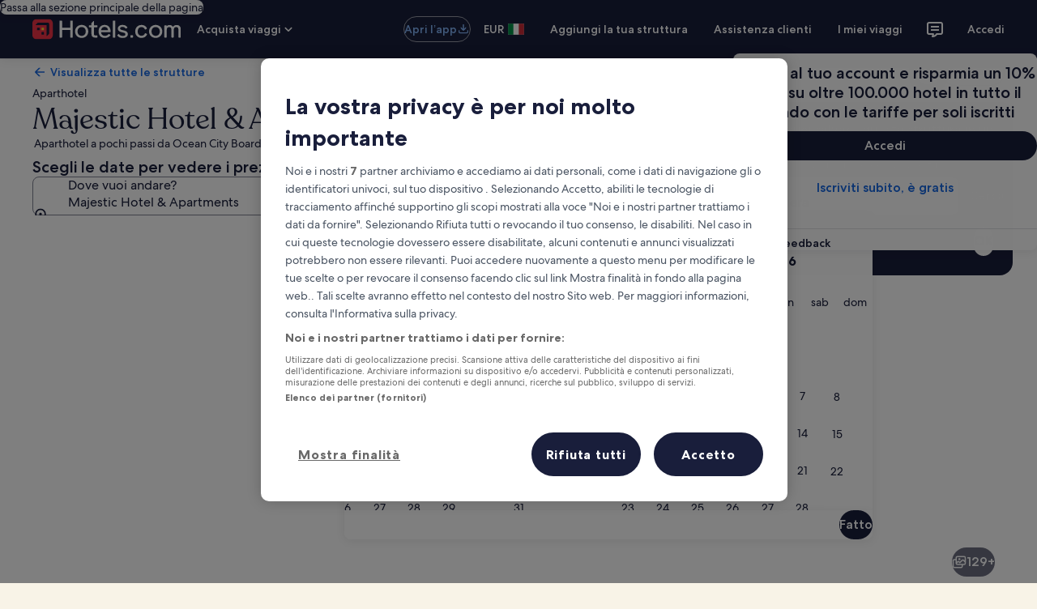

--- FILE ---
content_type: application/javascript
request_url: https://it.hotels.com/4wBMwQMj_/1E9xaw0o/Q/9XpOQNk81Nm2h0/IV0ZAg/fi1Q/E1FCGHwB
body_size: 168998
content:
(function(){if(typeof Array.prototype.entries!=='function'){Object.defineProperty(Array.prototype,'entries',{value:function(){var index=0;const array=this;return {next:function(){if(index<array.length){return {value:[index,array[index++]],done:false};}else{return {done:true};}},[Symbol.iterator]:function(){return this;}};},writable:true,configurable:true});}}());(function(){xQ();YOG();wQS();var jq=function(){return Fb.apply(this,[bZ,arguments]);};var QV=function YX(xT,sV){var kL=YX;while(xT!=CA){switch(xT){case ld:{var mk=YL;while(q5(mk,K7.length)){var Ik=rT(K7,mk);var Vg=rT(x7.hh,zq++);SN+=Fb(Em,[UL(QI(UL(Ik,Vg)),kV(Ik,Vg))]);mk++;}xT=z2;}break;case Wm:{xT=fG;if(YR(zj,YL)){do{var MN=TX(ER(X5(zj,RT),Gp[ER(Gp.length,TR)]),IX.length);var nX=rT(A7,zj);var IL=rT(IX,MN);Jq+=Fb(Em,[UL(QI(UL(nX,IL)),kV(nX,IL))]);zj--;}while(YR(zj,YL));}}break;case zm:{xT+=EC;Gp.push(Sw);Zb=function(Uj){return YX.apply(this,[TA,arguments]);};Fb.call(null,bZ,[fw,vj]);Gp.pop();}break;case Fm:{while(YR(zT,YL)){var ST=TX(ER(X5(zT,Bq),Gp[ER(Gp.length,TR)]),AL.length);var zI=rT(Yw,zT);var B5=rT(AL,ST);IT+=Fb(Em,[UL(QI(UL(zI,B5)),kV(zI,B5))]);zT--;}xT-=Mv;}break;case fG:{xT+=rZ;return Fb(D8,[Jq]);}break;case HM:{var A7=CV[Ns];xT=Wm;var zj=ER(A7.length,TR);}break;case fF:{var qn=sV[s2];var Ns=sV[QQ];var Oj=sV[Gm];var RT=sV[dc];var IX=CV[Hp];xT=HM;var Jq=X5([],[]);}break;case z2:{return SN;}break;case wZ:{Qq=[YL,YL,lq(WX),hb,lq(Pk),WN,TR,lq(TL),TL,lq(Gk),UX,lq(UX),AN,Yk,lq(NI),lj,lq(YT),j7,lq(Ek),hb,Yk,lq(TR),lq(NI),gp,lq(WX),TL,lq(dw),vR,lq(ws),fR,CI,lq(BT),xk,CI,vR,lq(jX),j7,YL,jX,lq(lV),lq(gn),WX,YL,YL,lq(Gk),Yk,lq(WX),gn,lq(Ws),AN,lq(Ek),GN,lq(WX),YL,L7,lq(Nn),TR,lV,lq(AN),[YL],lq(QT),cT,lq(dw),AN,Yk,YL,dp,lq(GN),lq(CI),WX,YT,lq(AN),jX,lq(dw),jX,lq(TL),Uq,lq(WL),Gk,lq(AN),hb,Ds,lq(Ls),hb,Gk,lq(hb),lq(j7),Nk,lV,lq(CI),lq(WX),lq(UX),lq(Mb),Rj,TL,UX,WX,vR,lq(Gk),lq(Mb),w7,D5,YT,lq(UX),AN,lq(vR),TR,lq(Dn),Ow,TL,lq(Ds),GN,lq(GN),jX,Yk,lq(fg),Uq,pV,lq(w7),[YL],lq(dp),gg,lq(Yk),vR,Yk,lq(TR),TR,lq(TL),dw,WX,lq(L7),DT,lq(dw),WX,UX,lq(WX),vR,lq(hb),j7,Ds,lq(UX),lq(hb),Ek,lq(WX),CI,lq(TR),Ds,lq(YT),lq(TR),lq(CI),lV,TR,lq(Tg),GT,lq(hb),lq(j7),dw,lq(j7),Yk,lq(TR),vR,TR,hb,lq(hb),WX,lq(Yk),TL,lq(Gk),lq(vR),lq(hR),D5,lq(WX),lq(AN),vR,lq(hb),lq(vR),WX,WX,UX,Mb,lq(Ek),pV,lq(fX),GX,lq(YT),lq(vR),WL,lq(Ek),lq(Tg),lq(gn),pV,lq(TR),TR,QL,UX,lq(fR),lq(vR),UX,CI,lq(hb),lq(TR),lq(QT),GT,WX,lq(cT),GT,lq(BL),VV,Yk,lq(Ls),vR,vR,lV,lq(WX),hb,lq(BL),QT,lq(Ek),Ek,lq(dw),Ek,lq(UX),YT,dw,lq(j7),lq(GN),lq(CI),AN,lq(WX),j7,WX,lq(jX),lV,lq(lV),lq(hb),hb,CI,lq(CI),j7,vR,lq(zL),vR,lq(hb),jX,lq(hb),lq(WX),Gk,lq(lV),TR,YL,lq(TR),lq(WX),dw,lq(j7),jX,lq(dw),lq(dw),[WX],lq(dw),hb,lq(BL),fq,lq(j7),TR,Yk,lq(j7),Yk,lq(Ek),lq(CI),YT,lq(lV),lV,lq(L7),Hp,lq(j7),YL,lq(WX),vR,lq(L7),Ws,GN,lq(j7),TR,lq(TR),lq(Ds),Ds,lq(UX),lq(dw),[WX],YT,lq(jX),YT,lq(YT),Gk,lq(WX),Gk,lq(UX),lq(WX),hb,WL,lq(dw),jX,lq(lV),Gk,AN,lq(Ek),lq(jX),Uq,lV,lq(CI),vR,YL,lq(UX),lq(hb),lq(Gk),j7,j7,Gk,WX,lq(cT),GT,lq(hR),[TR],jX,lq(j7),dw,lq(lV),vR,lq(lV),TR,TL,lq(TL),lq(TR),lq(L7),lq(WX),Dn,lq(QL),lq(TR),Ds,TR,lq(Qn),Hp,TL,lq(TL),Gk,lq(jX),lq(Ds),TL,lq(Gk),lq(TL),TL,YT,lq(YT),Gk,lq(D5),zL,lq(WX),hb,lq(jX),j7,lq(dp),[TR],lV,Yk,lq(TR),lq(hb),lq(Yk),lq(Yk),WX,lq(WL),lq(CI),lq(AN),lq(WX),j7,lq(AN),lq(Hp),bq,lq(TR),Yk,lq(rj),dp,Gk,lq(WX),lq(AN),lq(Yk),WL,lq(Ls),j7,AN,lq(WL),lq(Ws),Ws,AN,lq(hb),jX,lq(Ek),lq(YT),Gk,lq(Vk),Vk,YL,lq(WX),lq(AN),lq(hb),TL,lq(TR),lq(Gk),lq(TL),dw,lq(j7),lq(WX),Gk,hk,lq(WV),AN,TR,lq(j7),AN,AN,lq(jX),TR,lV,lq(hb),lq(TR),lq(Uq),hR,AN,lq(YT),WX,vR,lq(GT),CI,lV,YL,Yk,lq(lV),lq(TR),Yk,CI,lq(UX),WX,vR,Ek,lq(CI),lq(WX),lV,lq(QT),dw,dw,lq(dw),Ek,lq(w7),Nk,UX,lq(Ls),j7,lq(CI),lq(vR),Nk,lq(WX),lq(j7),lq(ms),Uq,jX,lq(jX),Yk,lq(WX),jX,TR,lq(TL),TL,TR,lq(WX),lq(WX),Gk,lq(Rj),Qn,lq(CI),UX,lq(Ds),lq(YT),jX,lq(j7),TR,lq(CI),YT,lq(lV),lq(D5),Ek,lq(TR),Yk,lq(j7),vR,hb,lq(WL),lq(WX),Gk,lq(ZX),bV,lV,lq(WX),lq(vR),hb,lq(UX),lq(j7),CI,jX,lq(GT),fq,Yk,lq(hb),Yk,lq(Ek),TR];xT+=HA;}break;case f8:{xT=CA;return Ew;}break;case VD:{var Kw=YL;while(q5(Kw,jI.length)){var XV=rT(jI,Kw);var Fg=rT(mq.Gc,mV++);cg+=Fb(Em,[UL(kV(QI(XV),QI(Fg)),kV(XV,Fg))]);Kw++;}xT-=NA;}break;case zS:{for(var JT=YL;q5(JT,Kp.length);JT++){var KN=rT(Kp,JT);var dL=rT(jq.zc,kX++);YV+=Fb(Em,[UL(kV(QI(KN),QI(dL)),kV(KN,dL))]);}xT+=rG;return YV;}break;case Qc:{var Gj=sV[s2];var bb=sV[QQ];var t7=sV[Gm];xT=ld;var rN=sV[dc];var SN=X5([],[]);var zq=TX(ER(rN,Gp[ER(Gp.length,TR)]),GN);var K7=CV[bb];}break;case s2:{var c7=sV[s2];var Cq=X5([],[]);var Fp=ER(c7.length,TR);while(YR(Fp,YL)){Cq+=c7[Fp];Fp--;}return Cq;}break;case n4:{for(var Zn=YL;q5(Zn,cw.length);++Zn){jp()[cw[Zn]]=Dk(ER(Zn,jX))?function(){return cj.apply(this,[OD,arguments]);}:function(){var wp=cw[Zn];return function(RV,qN,FT){var Og=mq(Hp,qN,FT);jp()[wp]=function(){return Og;};return Og;};}();}xT=CA;}break;case TA:{var z5=sV[s2];jq.zc=YX(s2,[z5]);while(q5(jq.zc.length,PZ))jq.zc+=jq.zc;xT=CA;}break;case O4:{var Js=sV[s2];mR.Zm=YX(TM,[Js]);while(q5(mR.Zm.length,J))mR.Zm+=mR.Zm;xT+=CS;}break;case tv:{xT+=l4;GI=[CI,YL,lq(hb),WX,lq(Yk),j7,lq(b7),gp,lq(WX),TL,lq(dw),vR,lq(ws),hT,TL,YL,lq(Gk),UX,CI,Ds,CI,Gk,lq(TL),hR,lq(Yk),Gk,lq(CI),Ds,lq(Ds),lq(AN),YT,lq(NI),GT,pV,YL,CI,lq(Yk),WX,lq(Mb),fq,Hp,jX,lq(dw),lq(Mb),Qn,hR,AN,lq(YT),lq(Dq),OL,vR,AN,lq(TR),lq(Ek),Ek,lq(CI),YL,lq(hb),lq(WX),dw,lq(fq),Hp,lq(Ds),CI,UX,lq(hb),YT,YL,lq(L7),zL,lq(WX),hb,lq(jX),j7,hb,WX,lV,lq(WN),H7,TR,vR,lq(NI),hT,lq(hT),[YT],lq(CI),lq(vR),lq(SX),Mb,AN,hb,lq(UX),lq(W5),[YT],AN,lq(WL),lq(Mb),fR,lq(AN),lq(xk),NI,[j7],lq(Mb),Qn,Ls,jX,lq(vR),lq(Ds),lV,YL,lq(lV),Yk,lq(TR),lq(L7),TL,Ek,lq(UX),Gk,lq(hb),lq(j7),dw,[AN],lq(Yk),Ek,YL,lq(Ek),[hb],lq(ms),GN,lq(vR),WL,lq(Ek),lq(Pk),OR,lq(YT),AN,vR,lq(Ds),CI,lq(TL),vR,lq(CI),TL,lq(TL),lq(rL),dp,vR,vR,lq(Gk),dw,CI,AN,TR,TR,lq(JL),QT,lq(YT),CI,lq(TR),Gk,lq(dw),vR,lq(fg),xg,lq(Rj),DT,[CI],Yk,lq(Rj),GT,lq(hb),lq(TL),YT,vR,lq(CI),TR,hR,lq(ws),GN,ms,BL,vR,lq(vR),j7,lq(Mb),Gk,lq(TR),lq(j7),AN,lq(CI),lq(Yk),[hb],lq(Hn),Hp,Ds,lq(WX),TR,Ek,lq(WX),Gk,lq(Qn),D5,dw,lq(jX),lq(Yk),WX,lq(D5),Hp,TL,lq(TL),YT,TR,lq(j7),Ds,lq(Ek),TL,lq(Gk),lq(WX),lq(YT),lq(TR),lq(gn),AN,lq(j7),[WX],lq(WX),[CI],lq(UX),Gk,lq(Gk),jX,lq(lV),lq(TR),lq(j7),jX,lq(Ek),AN,CI,lq(vR),lq(Ek),jX,lq(j7),WX,lq(jX),Gk,TR,lq(CI),lq(Ds),Yk,CI,lq(jX),[YL],lq(zL),vR,lq(hb),jX,lq(hb),lq(WX),Yk,lq(fg),Uq,jX,lq(vR),hb,[j7],TL,[AN],lq(dp),TL,lq(Ds),GN,lq(Ds),lq(Tg),bq,lq(jX),[lV],lq(TR),WX,lq(TR),Yk,lq(Ek),lq(Ws),pV,lq(w7),rj,AN,WX,lq(Ek),lq(AN),YL,AN,lq(VV),[WX],lq(Ws),Hp,Ds,lq(Ds),j7,CI,YL,lq(gg),cT,lq(dw),AN,Yk,lq(JL),Hp,lV,TR,lq(Gk),AN,lq(AN),jX,Uq,lq(TR),lq(vR),lq(Ek),Ek,lq(WX),CI,lq(Ds),lq(hb),Gk,lq(Gk),lq(WX),jX,UX,lq(Ls),GN,QT,CI,lq(hb),lq(TL),TL,lq(Ds),CI,TR,jX,Ek,lq(hb),lq(TR),lq(CI),lq(CI),fq,lq(dw),Ek,lq(UX),lq(L7),[Ds],lq(j7),lq(vR),lq(Gk),TL,lq(Ds),lq(TL),dw,lq(jX),lq(Ds),lq(WX),Gk,lq(GT),[Ds],lq(Rj),xg,lq(Qn),ms,lV,AN,lq(WL),Gk,lq(vR),YL,vR,lq(Ek),Yk,lq(UX),dw,lq(lV),dw,lq(AN),lq(TR),vR,lq(YT),AN,lq(lV),ZX,lq(OL),CI,lq(UX),hb,lq(TR),lq(AN),lq(YT),Gk,lq(VV),[jX],Ek,lq(WX),CI,lq(Gk),dw,lq(jX),lq(w7),Hn,lq(WX),lq(vR),lq(TR),lq(CI),lq(Yk),Uq,lq(Ls),j7,UX,lq(AN),lq(WX),jX,lq(j7),WX,hb,lq(j7),[lV],lq(jX),j7,OL,lq(vR),lq(jX),lq(Hn),TR,gn,lq(Ws),lq(jX),[YL],lq(fg),D5,lq(TL),TL,lq(Gk),lq(jR),Ds,lq(vR),CI,lq(Ek),lq(WX),j7,lq(Ws),D5,lq(vR),CI,lq(dw),Yk,lq(WX),Ls,lq(hb),dw,lq(jX),lq(TR),lq(QT),cT,YL,lq(dw),dp,lq(xg),Vk,lq(Gk),YL,lq(TR),jX,vR,lV,lq(CI),lq(WX),lq(UX),lq(TR),Ds,TR,lq(TL),j7,lq(bq),fq,lq(j7),TR,rL,TR,lq(TR),lq(Ds),WX,GN,lq(Gk),Yk,lq(Ds),Yk,lq(j7),GN,WX,lq(TR),lq(vR),TR,lq(lV),WX,YT,lq(TL),lq(AN),lq(YT),D5,lq(lV),CI,Yk,lq(jX),rL,vR,lV,lq(CI),lq(WX),lq(UX),lq(Yk),WX,GN,Yk,lq(j7),lq(j7),lq(WL),WL,Gk,lq(AN),hb,Ds,lq(VV),Nk,lq(UX),AN,lq(j7),GN,TR,lq(fg),TL,Ek,lq(UX),lq(lV),vR,lq(jX),UX,WX,hb,lq(dw),lq(hR),[jX]];}break;case qv:{var lR=sV[s2];mq.Gc=YX(dG,[lR]);while(q5(mq.Gc.length,lj))mq.Gc+=mq.Gc;xT+=UQ;}break;case Lm:{xT+=ZA;mX=[[lV,lq(lV),lq(hb),hb,CI,lq(CI),j7,vR],[],[Hp,lq(Ds),Gk,lq(Hp),zL,dw,lq(Ls)],[Gk,lq(w7),dw,dw,lq(dw),Ek],[rj,lq(hb),UX,lq(UX),AN,Yk],[],[],[UX,vR,YL,lq(AN),jX],[],[lq(j7),Yk,lq(TR)],[TR,lV,lq(hb)],[vR,lq(AN),lq(j7)],[],[VV,lq(Gk),UX],[tp,lq(Ls),j7]];}break;case cD:{xT+=A2;return Fb(I,[IT]);}break;case H2:{xT=CA;Gp.push(AX);VL=function(qb){return YX.apply(this,[I,arguments]);};x7(Pk,lX,Ds,AX);Gp.pop();}break;case U8:{var Jw=sV[s2];jq=function(gj,Ig){return YX.apply(this,[Y,arguments]);};return Zb(Jw);}break;case TG:{var Yp=sV[s2];xT+=v4;var Ew=X5([],[]);var L5=ER(Yp.length,TR);if(YR(L5,YL)){do{Ew+=Yp[L5];L5--;}while(YR(L5,YL));}}break;case Qd:{Gp.push(lN);xT=CA;BX=function(vk){return YX.apply(this,[O4,arguments]);};mR(GT,tn,nj);Gp.pop();}break;case LD:{return KV;}break;case Hh:{xT+=vA;return cg;}break;case w:{var wb=sV[s2];mq=function(NV,FN,ps){return YX.apply(this,[fm,arguments]);};return Bg(wb);}break;case I:{var nI=sV[s2];xT+=WA;x7.hh=YX(TG,[nI]);while(q5(x7.hh.length,VM))x7.hh+=x7.hh;}break;case Y:{var g5=sV[s2];var Nq=sV[QQ];var YV=X5([],[]);xT=zS;var kX=TX(ER(Nq,Gp[ER(Gp.length,TR)]),AN);var Kp=Db[g5];}break;case Mc:{return [[ms,Yk,lq(GN),vR],[Ls,Ds,lq(UX)],[Nk,lq(AN),lq(j7)]];}break;case fm:{var Mp=sV[s2];var TV=sV[QQ];var Mn=sV[Gm];var cg=X5([],[]);var mV=TX(ER(Mn,Gp[ER(Gp.length,TR)]),pV);var jI=vg[TV];xT=VD;}break;case Vv:{xT+=AA;Gp.push(BN);Bg=function(P5){return YX.apply(this,[qv,arguments]);};Fb(pC,[Hp,zn,Lk]);Gp.pop();}break;case P8:{var xn=sV[s2];var Jn=sV[QQ];var Bq=sV[Gm];var AL=r7[Fn];var IT=X5([],[]);var Yw=r7[Jn];var zT=ER(Yw.length,TR);xT=Fm;}break;case TM:{xT+=lM;var Xk=sV[s2];var KV=X5([],[]);var J5=ER(Xk.length,TR);if(YR(J5,YL)){do{KV+=Xk[J5];J5--;}while(YR(J5,YL));}}break;case N4:{var cw=sV[s2];Bg(cw[YL]);xT=n4;}break;case dG:{var EN=sV[s2];var gk=X5([],[]);for(var dq=ER(EN.length,TR);YR(dq,YL);dq--){gk+=EN[dq];}return gk;}break;}}};var hs,sm,VQ,jZ,Q7,DF,db,ZG,vT,Cs,Mw,HM,T7,UA,Z8,Hc,RR,Ip,Gv,pw,xV,qV,Ks,mF,JN,W4,QG,Ms,Fv,fV,A,Wj,IR,bI,dX,pb,jk,z2,s7,jn,HZ,gQ,zS,AV,YG,TQ,cs,GV,rg,f8,mG,XT,rV,s8,rs,zw,Rm,Ak,f4,cm,L4,L,NM,cc,th,r4,MV,D,JZ,WT,gL,L8,YA,GG,Np,tk,B7,XI,kj,Mq,Wh,C8,kp,l5,Xq,C2,km,LZ,FX,Tp,DX,dV,tM,Yn,E4,IM,CN,DL,tS,rD,gC,Ud,Wq,X4,mN,JV,ld,vF,H5,lL,Ev,CA,g2,kn,rA,gV,nT,ZI,nN,ks,Iq,bL,hN,f5,VR,xw,pp,PL,Rs,Yq,CT,U8,xI,A8,I7,LC,cD,WG,IV,zp,OS,U7,xS,FR,vQ,XR,Nj,zV,Fd,GQ,LQ,qD,HL,jb,Hg,rn,Sk,pn,Rw,Ap,Jk,Uw,O7,p2,bN,kM,Wp,XN,SR,f2,Pw,CQ,Vw,xs,mg,mQ,vw,YS,rk,XL,dR,LN,Ts,Cd,UV,p5,MA,kN,Zd,Fj,nF,fp,RZ,Mv,tg,Yj,KZ,qd,BV,ck,nv,gS,fh,OD,CD,xc,Bd,U2,N7,Qm,lc,C7,PT,rq,x4,Up,G5,N5,Jg,fj,UQ,FI,MZ,bF,NL,qs,mj,V,rG,SC,kZ,Sp,GD,cp,nS,sR,Ww,kA,SI,P2,SQ,QN,fI,q4,TG,Ug,MG,Zp,Mc,bT,q,vs,Bw,JR,W7,ZA,k5,nd,BG,Jh,m8,tV,tR,Pn,zb,KR,UT,mZ,j8,dT,Gq,Xd,fS,E8,JI,Dj,G7,Dh,WC,nV,D8,IC,mb,zM,Qp,LT,Pg,XA,cV,Yh,qZ,ZC,xF,Em,wX,HI,Rk,RD,wQ,Ab,tI,Vh,qI,AR,Fs,v8,hL,Oq,gs,MD,gb,bX,Z,p4,EC,bD,FL,Sb,NG,KD,M8,nR,Ej,GR,Jv,PR,lh,YN,Vn,PD,nA,PA,bn,RA,Iw,b8,Rn,GF,UN,c8,B4,d7,YC,Vj,kQ,Hk,qg,k2,vG,lI,Vv,Mj,OI,tj,C,Qg,DV,O8,sw,n7,Yd,Cp,Tc,DM,YD,Nm,AC,P7,qj,v7,q7,mL,Kk,R2,tQ,CX,qv,bw,Aq,xR,Y,Pv,sb,Gw,wg,qq,lp,pT,Ph,MX,Rb,OX,Lj,m2,cn,m5,JF,AT,t8,Lm,j5,ZT,II,zD,zk,fL,DG,WF,NF,Bv,HA,In,zX,EA,D2,x2,Bh,BI,kk,pM,zv,Zg,JC,kC,cF,hd,F2,HX,vL,mT,nk,JX,Rv,gI,KS,Gb,sn,qm,mI,KI,fN,R5,Bj,Us,cI,mM,pZ,F4,OG,KA,M5,qL,rd,CL,Gs,xd,gc,AA,bv,Tj,wM,fT,q2,IG,Xg,Xn,Cb,Tk,LR,jL,wq,jA,ZM,d5,kb,Sq,Hb,Kj,Td,lv,Ck,vV,Av,RN,mp,Fm,Q5,c5,U5,TM,bG,Mk,Lw,YI,Ps,d8,ML,S2,Kn,dg,Vb,DC,Jp,N,VD,S4,Q,lM,Sn,B2,YM,MT,J,XD,l2,Xm,Gn,dI,X,Zj,cb,WA,bS,hC,wn,Lq,US,Lb,C5,xZ,tF,kI,vI,zg,EQ,Vc,I,Ss,kR,Fw,RG,ET,hV,Dp,Wk,Y7,fG,LD,J8,pL,Q4,Ys,qT,xj,H8,Wm,An,rZ,dn,dd,O4,Eb,BM,jg,wC,AF,lD,VF,VT,pj,Qc,Lp,R7,Tn,On,Ln,s5,UI,PN,AQ,Ng,A2,cX,Os,FV,Zq,KL,vn,Xv,jM,Wn,PF,MC,jN,Kg,G4,Pd,mS,F5,l4,hZ,hX,kw,xq,tL,K5,Tv,Ed,KX,jc,ZS,Rp,lg,Z5,S7,wI,tT,Uc,rR,LL,ls,gZ,QX,rv,Zs,fs,L2,Sg,Qw,TN,tZ,cR,Is,sQ,Pp,Qh,Yc,rQ,xL,SZ,dG,Lh,n5,cQ,rI,sq,hp,qR,V4,C4,gw,Oh,Fk,v5,np,gR,Hw,hw,gT,wk,dj,I4,bR,bZ,RL,zR,PC,Xc,Y5,QR,cZ,nw,ln,H2,Sj,bs,KF,Ep,Y8,Hv,jw,lw,hI,Ok,l7,jS,M7,N4,xX,xG,Rq,X7,Aj,A5,pq,SG,Qk,xv,vv,wV,mn,ON,jT,nL,jj,Lg,Kq,Xs,MR,Eq,hn,mw,ww,pk,Cj,j4,h8,TA,n4,qM,Xp,WI,Dw,QS,Un,qp,EZ,Bn,DN,vA,rM,NA,Bc,sT,HS,VN,qw,rX,dZ,dk,Kc,VI,vM,GM,Es,sA,Tb,vS,Ag,rS,nQ,sF,x5,HT,js,DR,FD,Xw,vb,vp,KG,UM,bQ,cN,Cn,sj,UR,bm,qC,wN,sZ,OV,pS,RX,gN,BR,hq,r2,lk,Gg,vX,kq,tv,jF,zm,pv,E5,jV,Z7,NT,pN,ZZ,Vp,Bp,NR,Nd,CS,LV,Hs,J7,Cc,T5,t5,nn,HN,LA,P8,r5,IA,Yg,zs,zh,bA,Pj,Nw,tG,fm,As,EI,BZ,wZ,bh,XQ,Xb,SL,VM,Qs,Qj,LI,S,IN,WM,v4,b5,qX,Fq,hj,DS,Hh,fM,sN,Hj,zN,NS,w5,Kh,O,BA,rw,ng,EV,zZ,Ij,LG,TT,ND,pg,tC,hg,QZ,GA,Wg,w,k7,tw,D4,pX,Nb,Zw,BF,JA,zd,ds,bk,QM,CR,fF,wj,AI,K8,z7,vq,gD,wL,EX,Bs,s4,tX,KT,Pq,S5,qk,JM,sI,Mg,NX,ss,ZN,wT,Qd,tq,T2,cq,Y4,V7,jC,dN,Aw,cL,H4,N2,MI,xN,fv,O5,sL,vN,Dd,sp,Ib,Qb,TI,Yv,D7,Dg,Uv,fC,V5,bp,DQ,pI,E,VX,p7,gm,Kd,B,Xj,Jj,FA,wR,tN,nq,kg,UG,Cv,PX,Zk,Op,DI,SV,PZ,f7,Uk,lC,ZR,Vs,En,F,GL,jQ,ZV,z4,bg,HV,tA,rp,cS,bj,FM,CM,EL,t4;var Cw=function(LX,kT){return LX===kT;};var Rg=function(I5,Hq){return I5>>Hq;};var Eg=function(RI){return +RI;};var pR=function(XX){if(XX===undefined||XX==null){return 0;}var HR=XX["toLowerCase"]()["replace"](/[^a-z]+/gi,'');return HR["length"];};var gq=function(){Db=["_",".K^+>>T",":\x00N\x07^8>4","_#\'*","q7<&[.K^\"j\x00U","VU\"","%>\"S:W#-.\"UK#&&\bU","#$","]IAHU%%5$\vO\v","0%50N\bV\x3f>","\nzO$#%","8","$(\n)Z\x07^","\x00zZ$\'4","ALQk","h>%$M0%5[+IX\"%5","WV\tP","X:#\"0RO>","]I+$","\rK#x^^$","\t\x07)","\v\b^"," T\\:/g/\vPJk:\x3f Gm_3%g)\n\t_I38","V\vC%2\x077TU\"9","Z ","K","I\fz\">5","U\rO>","_S","O>/5","6","Q","P5","5++\nhW3$.","^ /5\b\n","Y\x3f>)","9/1","\x00R^8","V\x3f9","/","TX39$\t\\_","\"","\t2\b\bV/M3$3","6","VO","\tT8)&","\f\vRU\"\"\bO","KZ\",(\t1^H\x3f%)","I39(_%K\"#(","\f","%]09$\t\nU)Z8<&\b","/\x07O38&\x00T39g\x00I9<.\nGZJ","f","WV3$3=\vW#_","W}#$$","d\vY5!","jR5!:W#-j","ZO9,.","%WY","T8&(\vU","\b_W","-\"*\v^\x07^8>493Z\ru7\'\"","\\3>\x00Z\r^:#H","Z%5Oo9!\"","9)2\n\tO","AO]\x3f&+","Y","z5>.\r\n\x3ft\bQ3)3","Y$","2/1\fVO\x3f%)","\nH","T\x07K:/3\v","P\t","K$%$zO9:(\b5^","8d\vL7#3","\bKU2/#\"W","#$#\tU_","OI;9","#+\vmI%#(","\nTH3\x3f7","%:>I5Z2..\bU\vW\t 4$\bZ^2","\x00^d\"/+OB",":)","X$#7","1/33\x00S/U\"8(\v1ZN39","Z\r^0%$","\t7\tOV79","\t/\t\x00\n^Jk\fg-LI","V:k","Hd\bVy-\"0ZZ;9x^W","N%/5:\bU","I","I>","\x00u\vV3","\nW","\v","Vl","ZW3.\v&K(Z5!(\t","oV3%2]&XR /","(UI7>(\t","^V\x3f94\x00\t","","Z\tX3&\"\tRU$$R\\8&\rB","U","Z\x00o/:\"","0\x3f+9IR9$\v","^%:(","\x00HV9<\"","-\"-O^$3","^t0","IK\"%","&+4\n","5R\x07^","48(\fI","_\td7.(*\bZU0+pMX0w;)!04B\x07Y9&","L%","\\Y:\x3f5","/.5~+","T\x07~$8(\t.OI\x3f)Tx7&+",">(\f^_"," (","T5^8","4\x3f%H","\x00^d\"+5\nH","8I*m\t","S","%/)\"HZ1/","d5L3(#\t^d%)5d\fN8)3\x00\t","u","\"IT$","\bH\tI\x3f(\"","<O","","m%\x00J]7#+\v]>S3j4U\r\"%g\nG^X9.\"OTO7#)\bOS\vI7)3N\"9.\nGT\f\"\"\"[#OUgj5\x00^D","\b.&\tO","\n","%{sC","97\fZx>+58\x00U",";/OI7>(\t","^U7\'\"","Z8-2\b","\':","HV\x3f\x3f*","V^","&+4\b\bI",":Wk73RU","\vU","\\\r\\1","J","\vI5\".\nOI3","U;/4\b\x00^","\\3>\t\x00TB&/\b","8+*","..\b\vZ","&8(O9N4","\"","3&\"\n\tO#_37","Hz&8\bKH\"","1T4 \"G|U38&\x00f","S\b","V\t/)","s\x07\v>VU\"","S79\b\f7IK383","7 5","O98&\n","kn#RrO`*j","/","\n\vO\va","_H&+3\x07\"C\t^&>.","XU\"/)8UT!","H\"8.\b]","\vW:","CT$>4",")wX",".%!","z=5U","OC\"","/5\r^=T$!\"\t=\\H\"8&\bU","\vH>","T]\x3f8*>Rz2.5","h","7","P33\v","_","Z:\x3f\"","8+1\bOI","OZ5\"\r\n\tO","\n\tR_","0:.&sa\x00$:..+W!\v2\x00_zL\v-\f,\x3fz+}5 0\x3fX&z0\b7r\rT^2z&2\"7=K0\tz%H%z0X\t-=c y\fx\v P(W!\v\\%H\vc:\x3f%z+|\v)\tN7C.6z(W!\v\\%H\vc:\x3f%z+|\v)\tN7C.6z(] 8#:.&z+z\f+\f.$Z/\t\v6.&z)B#.&q\x3fu,k+k%\v>WWz.\x00B;s K4\'#\v.#L(z\flPWz+j\v2]\x3fz+q7*.6L+z,!=-X+z=&.%oL\b!>&\tz\f#X&z,m:\v+.-X+z:-.#\f+z\v\f&y\x07C:(*_|y}=8:Ut+\x07\v:.!z-]%\v!\rQa\v1 0K\tz\'\t6\x3fq.Yd+*75K+!\b:(7r\fH\v,X1]z../\f]z\x00\"\\2x;L\v47z:H\v#VM_\v:.&,W!\v/n+~\v:|\x3fh\v1)5;z:=8\vWh\x3fz):Qz:%+vjr.&V[y:\v#.&}!\v: n+~\v:!|<t\v1\x3f5K;z$:.\fu.W\b&x9~= \x3fz+q.7*.2\tz&&y>W!\v)(Un+}:%b_ja0:,~Z:Dz)of+:%z\"\t0I>Ra=a8+\x005VH4#\r\f/}X,\fvis:\t\"#Pz+qr*.LL+x\x00x\b+.7H+y:w\vN0A!\b:(7r V\v\b.&PS|:==\fUCbd7:+y+z}:5TZ==(t7&z8R4\t6|2z.=(!B}0&*,7z:H\b+5_VN\f009.&s]z\x00\v6\x00_zAL\rH=Z=8>.&jq,4:.\fS.Wp:.-r;n\vl\f.$o\x00\\n\v:-LL+x&..7H+z=&u#\f+z%z+sa\v1:a;z:=:]z\x00*Zz(c=%<WZ;zn\v:-LL+x\ru..+\v+!\v(n+rn\v+\f.$o<|\v\b.&P$:=<\r mae(>/\f+z\"+\vz+z\vr.56L+z3\n!Dz)iyp:.-u\x3fl=\v-\f+Pz+q#r.%s(\n5x/\v.#L+z\fl*&z+\x3f:*z\x00HX&z n4$:-\nCY;.w(\fyAL\t-)/Z;~b$ :.&z&\x07=:.TX0!\v)(T\f+z,&Qa\v1>\tzJ\fUSz=:.!;L\vO7z#a0:,3m,s\x00s:.&z.n}p:.-u\x3fc\t\f.&zK\v:%2io:=8>2\t\x3fz:.-N8q\x07\vN\f&z/&9;\vL+x5..!t2z\x00.Z6z\x3f5\v9 W+y&0:,\vn\f\b#.&q;nc.Zz+V2x+:-3Wz+\n:&}%c\v\r5\"j+nc):RTz+\f.$i\x3fh\v\r.&kz!5&x2z,7k+k%\v<=bYm\"N_\vL+uy\r6\x3fii2+81N|=\v:*&z\fH\v*N*\vz)k+l:za9\r8\tz+Pn3+:+Pz+i)\x00\vL+x+\v..+!\v/8!\v\vq5\vI!XXP>.&]z$>&x:z 9:-oz\"W,QJya0:*3l,\v7\x00$:-\tqY;18\fz:z\v77z:H\bJ\x07|c\v\r X;!+.\"z+j8}:%!ij 0\x3f&kzv\v R2z=7-\v\vjr*.%Qp\vC,\rL.\f\v56\x3fiW!\v(^\b\vjr*.$x\fH\v,CUbRz<=6+.7H+x\b/)W9lcz:*&zH\v,C\vz)k)L.&qi<p:.-L8q\x07\v\f.&y>oa\v1\x3f*P\'z\v:HH+z;&n0\t\x00z,\vY=m#.5,m8S\fzr\r0mz\x00\t\":.&z(h\'5&z+r0<h\b.&Vs:\v\x3f.&z,^9:%~;L\v!^3z(,(7&z_y\x00\f(<2q<m!/^~8l=\b1[&z+z((C\"\r\tA}=8:!t\x3fz\x07:.0AL\t.\rPz+q0+&z+}g\fL.&qi)9]-S\t\t\x00z<x3\v:.%Z\x07ke4:.\n_XWp:.-c3n\vl\f. nYi/+N7z/z,4:.\t_/Q!p:.=os:%\f_z;za0:,5nk4:-\vuZX;&2!y+z\x00&z\x07a7&\x3fX&z V%:Dz)o<-:>&yAL\t#6-z:&kz!+I]z\x00,y+z}:%)vj 0X&z u:$:-\nCY;.w(\fy\rt\v:. S8V\v>LL+x1Dz)o:\'R+z\r2W&Wz0:&rR|}=883p+\x07\v:.~-m:%n0jr.&W/B:\v/z)n#:)(c+z!>&n_X\v*)*\vz(o:=89\rp\x3fz9:WBAL\t/%z\fH\v)9=\vz.\f\v\r6HH+z;-&|\b|\x00\x3fH=\bZ;sa\v15*PK$:,\nub\x00]5W;c:\x3f%z+a\v1=*K;z}=8\f!|:zr\f#\f+z>=#%a\x3fW#.\f-&z&\f\v\r)\"\nk]z\x005)\x40z+W3\"T\x3fPz+q\r*.LL+x\fL.&q8v$<p:.-L\x3fbn\v-\f7z:H\t9\x07U$WrK\x3f&~+z9r\x40z+W3\"L\x40Pz+q*.LL+x%L.&q_$ep:.-i\'\\8}:%n3 0\n\x3f&kz\f\tuhw+.\"z+Tn2J7Pz+q=\r*.LL+x4\'\b#.&aa)(K+]%\v=\"z+3X&z i2T]z\t\"75TL,%Z;zn\v:-5z&&]z\x002\"\x40z+W3-\f,7xa0:&|,B5x1\r\tjRz\x07\v#\f+z#=\bWz1j+96s]z\x00/>\t\f+z\b!>&]H\v+j \v<X+z9:RTz}:%!iEH\b)V8M2$:- qb>7:5z(\bz#%Wm\"u&\v\x3f&kz&\tK\f\nWa,=:./\f+zOW&zt)l_U\v:.6U]z\x00)%6z\x00L:%\bn_ja0:,5n9c\v\b50_\"7:\tz+V> 4:&z+z;\vL+x\ru..7H+z;-&|\b|\x00\x3fH=\bZ;sa\v1\x002Rz}=8=2h2z-(!B;c:\x3f%z+|\vC$\rL.\f\v/\f6\x3fqa&2+y+zl\f.$n-\t\v\b.&V_Q}=8: \nz09:RT)]%\vZ\bW+y}a0:,}$\n!\n:.&R\x07!\v*:T\f+z\x3f&:Pz+q\"*.P\'z\v+Dz-_d&2!(^\bL\x00%)UZ=_>.\x00B\rq^z\v\x3f\t\f\\|\f):z:)\vz(<:&s]\r}>4:.&V/\t!\v88HY+z\b,\"&z(=DLOZz\v:.1B2z\x00t%6z#\\kw","Sos~","\n_L8","O(I7<\"(\x00U\vW","\x07XY92","O9\x3f$\fU\t^:","C-jR^v)(\n:","-~","-T9-+O\"ZO>j\x00U","\x00\tO","~$8(\tOCI7)3\x00Y0\x3f4RUv!\"I","W\n]","jJCJ\nFgfjJ","\x3f","^R5/\n\bI","08W\vH\"&xU0#5","^T#3vHZP","dU %,","H394\x00\thT$+ ","7^#U\"","_9)2\n\tO\'T2/","M","",">","HI\""];};var sX=function m7(sg,NN){'use strict';var Vq=m7;switch(sg){case gG:{var ZL=NN[s2];var gX;Gp.push(Tq);return gX=ZL&&OT(PV()[Cg(CI)].apply(null,[SX,UX,AN,g7,lT]),typeof VG[fk()[WR(YL)](Tw,Yk,bV,AN,Dk(Dk(TR)),Bk)])&&Cw(ZL[jp()[E7(TR)].call(null,Dk([]),Wb,F7)],VG[fk()[WR(YL)].apply(null,[Tw,Yk,bV,nb,BU,Bk])])&&L6(ZL,VG[L6(typeof fk()[WR(UX)],'undefined')?fk()[WR(YL)](Tw,Yk,HJ,UX,xk,Bk):fk()[WR(WX)](A0,VJ,Dk(Dk({})),fq,Dk({}),f9)][m0()[rW(YL)].apply(null,[Dk(YL),H6,dp,wr])])?m0()[rW(c6)].call(null,Dk(Dk({})),Pk,HJ,pf):typeof ZL,Gp.pop(),gX;}break;case vM:{var Jb=NN[s2];return typeof Jb;}break;case O4:{var gf=NN[s2];var wY=NN[QQ];var cY=NN[Gm];Gp.push(XP);gf[wY]=cY[L6(typeof UU()[MU(CI)],X5([],[][[]]))?UU()[MU(Gk)](UY,AB):UU()[MU(j7)].apply(null,[GP,NB])];Gp.pop();}break;case Y8:{var Bl=NN[s2];var I1=NN[QQ];var rx=NN[Gm];return Bl[I1]=rx;}break;case dc:{var DE=NN[s2];var vr=NN[QQ];var I6=NN[Gm];Gp.push(vf);try{var sB=Gp.length;var qB=Dk(QQ);var LP;return LP=cj(h8,[fk()[WR(jX)](Or,Ds,hk,Mb,rj,vE),Kf()[RP(fg)].apply(null,[Hp,fX,Mt]),FJ()[wK(UX)](I9,CI,kK,hT),DE.call(vr,I6)]),Gp.pop(),LP;}catch(ct){Gp.splice(ER(sB,TR),Infinity,vf);var Bb;return Bb=cj(h8,[fk()[WR(jX)].apply(null,[Or,Ds,Hp,Ws,Dk([]),vE]),fk()[WR(Ls)](VV,vR,Qn,Rj,hR,vE),FJ()[wK(UX)](I9,CI,kK,fq),ct]),Gp.pop(),Bb;}Gp.pop();}break;case TM:{return this;}break;case qv:{var AP=NN[s2];var qY;Gp.push(hb);return qY=cj(h8,[UU()[MU(Qn)].apply(null,[GX,GP]),AP]),Gp.pop(),qY;}break;case QZ:{return this;}break;case Nm:{return this;}break;case TA:{var KU;Gp.push(H0);return KU=L6(typeof UU()[MU(DT)],X5([],[][[]]))?UU()[MU(Ow)](Dl,kl):UU()[MU(j7)](kE,hx),Gp.pop(),KU;}break;case cF:{var Px=NN[s2];Gp.push(AW);var M6=VG[jp()[E7(lV)](Gk,jR,tY)](Px);var QB=[];for(var r6 in M6)QB[Kf()[RP(hb)].call(null,fg,bV,JX)](r6);QB[UU()[MU(WV)](c6,LN)]();var ME;return ME=function Tx(){Gp.push(wP);for(;QB[UU()[MU(YL)](ms,DL)];){var br=QB[Kf()[RP(Qn)](TR,EP,Tp)]();if(n1(br,M6)){var wz;return Tx[UU()[MU(Gk)].call(null,UY,tU)]=br,Tx[jp()[E7(JL)](Ow,xk,j6)]=Dk(gW[TR]),Gp.pop(),wz=Tx,wz;}}Tx[jp()[E7(JL)](Hp,xk,j6)]=Dk(YL);var Nt;return Gp.pop(),Nt=Tx,Nt;},Gp.pop(),ME;}break;case TG:{Gp.push(Tr);this[jp()[E7(JL)](Vk,xk,Jk)]=Dk(vh[L6(typeof Kf()[RP(xg)],X5([],[][[]]))?Kf()[RP(bq)](Dk(Dk({})),JL,C7):Kf()[RP(GN)](UX,sx,rE)]());var Dr=this[Kf()[RP(BL)](Nn,BK,Cs)][YL][L6(typeof m0()[rW(hb)],'undefined')?m0()[rW(Hn)].apply(null,[vR,dw,Ws,s5]):m0()[rW(CI)](WX,WY,Dk(Dk(YL)),Ht)];if(Cw(fk()[WR(Ls)](VV,vR,Dk([]),UX,bV,LU),Dr[fk()[WR(jX)](Or,Ds,Dk(Dk(YL)),Dn,D5,LU)]))throw Dr[L6(typeof FJ()[wK(pV)],X5([],[][[]]))?FJ()[wK(UX)].apply(null,[rB,CI,kK,Nz]):FJ()[wK(Ds)].apply(null,[qK,cf,Dl,pV])];var vt;return vt=this[L6(typeof jp()[E7(WX)],'undefined')?jp()[E7(Rj)](Rj,UJ,l1):jp()[E7(jX)](BU,gr,Ds)],Gp.pop(),vt;}break;case fF:{var PE=NN[s2];var Hf;Gp.push(xk);return Hf=PE&&OT(PV()[Cg(CI)](JL,UX,rL,g7,SK),typeof VG[fk()[WR(YL)].call(null,Tw,Yk,Dk(YL),R9,zL,BE)])&&Cw(PE[jp()[E7(TR)](fR,Wb,j1)],VG[fk()[WR(YL)].apply(null,[Tw,Yk,UB,AN,W5,BE])])&&L6(PE,VG[fk()[WR(YL)].call(null,Tw,Yk,bV,j7,Tg,BE)][m0()[rW(YL)].call(null,Dk(YL),H6,Bf,pB)])?m0()[rW(c6)](Dk(YL),Pk,c6,l9):typeof PE,Gp.pop(),Hf;}break;case Gm:{var nJ=NN[s2];return typeof nJ;}break;case hC:{var Cx=NN[s2];Gp.push(gE);var C9;return C9=Cx&&OT(PV()[Cg(CI)].apply(null,[R9,UX,H7,g7,j6]),typeof VG[L6(typeof fk()[WR(CI)],X5([],[][[]]))?fk()[WR(YL)](Tw,Yk,dw,fR,jX,NY):fk()[WR(WX)](fb,Pk,xk,R9,Dk([]),XK)])&&Cw(Cx[jp()[E7(TR)].call(null,b9,Wb,OX)],VG[fk()[WR(YL)](Tw,Yk,hb,Nz,hR,NY)])&&L6(Cx,VG[fk()[WR(YL)](Tw,Yk,BU,fX,Dk(Dk({})),NY)][m0()[rW(YL)](Rj,H6,GN,S)])?m0()[rW(c6)](gg,Pk,xg,hn):typeof Cx,Gp.pop(),C9;}break;case RD:{var Gl=NN[s2];return typeof Gl;}break;case vS:{var Gz=NN[s2];Gp.push(Fr);var J6;return J6=Gz&&OT(PV()[Cg(CI)].apply(null,[bq,UX,UX,g7,qt]),typeof VG[fk()[WR(YL)].apply(null,[Tw,Yk,tp,BL,HJ,xB])])&&Cw(Gz[jp()[E7(TR)](b9,Wb,N9)],VG[fk()[WR(YL)].apply(null,[Tw,Yk,dp,jX,Dk([]),xB])])&&L6(Gz,VG[fk()[WR(YL)](Tw,Yk,hT,b9,BL,xB)][m0()[rW(YL)].call(null,GX,H6,c6,H9)])?Cw(typeof m0()[rW(rL)],X5('',[][[]]))?m0()[rW(CI)].apply(null,[Dk(TR),zW,b9,T9]):m0()[rW(c6)](Dk(Dk(TR)),Pk,Dk({}),L0):typeof Gz,Gp.pop(),J6;}break;case LG:{var PY=NN[s2];return typeof PY;}break;case UA:{var RB=NN[s2];Gp.push(gp);var p0;return p0=RB&&OT(Cw(typeof PV()[Cg(jX)],X5(m0()[rW(hb)].call(null,Mb,bl,fq,lr),[][[]]))?PV()[Cg(TR)].call(null,j7,vR,Uq,sU,CK):PV()[Cg(CI)](OR,UX,UB,g7,D1),typeof VG[fk()[WR(YL)].call(null,Tw,Yk,pV,W5,Tg,zl)])&&Cw(RB[jp()[E7(TR)].apply(null,[TR,Wb,YE])],VG[fk()[WR(YL)].call(null,Tw,Yk,Dk([]),lj,BT,zl)])&&L6(RB,VG[fk()[WR(YL)].apply(null,[Tw,Yk,gg,Ls,gp,zl])][Cw(typeof m0()[rW(BU)],X5([],[][[]]))?m0()[rW(CI)].apply(null,[Ow,Hr,Dk(Dk([])),q6]):m0()[rW(YL)](fg,H6,hb,ZW)])?Cw(typeof m0()[rW(OL)],'undefined')?m0()[rW(CI)](cf,ZY,Dk(Dk(TR)),nx):m0()[rW(c6)](QL,Pk,Uq,G1):typeof RB,Gp.pop(),p0;}break;case Hc:{var hW=NN[s2];return typeof hW;}break;case xd:{var SB=NN[s2];var jz=NN[QQ];var rU=NN[Gm];Gp.push(ht);SB[jz]=rU[L6(typeof UU()[MU(V6)],X5('',[][[]]))?UU()[MU(Gk)].apply(null,[UY,f6]):UU()[MU(j7)].apply(null,[gz,tE])];Gp.pop();}break;case UM:{var EY=NN[s2];var S0=NN[QQ];var U6=NN[Gm];return EY[S0]=U6;}break;case MA:{var kf=NN[s2];var TP=NN[QQ];var r1=NN[Gm];Gp.push(kB);try{var FE=Gp.length;var EK=Dk(Dk(s2));var XB;return XB=cj(h8,[fk()[WR(jX)].call(null,Or,Ds,VV,OL,BL,IN),L6(typeof Kf()[RP(rL)],'undefined')?Kf()[RP(fg)](rL,fX,Tk):Kf()[RP(GN)].call(null,SX,Ir,gB),FJ()[wK(UX)].apply(null,[SE,CI,kK,fX]),kf.call(TP,r1)]),Gp.pop(),XB;}catch(TY){Gp.splice(ER(FE,TR),Infinity,kB);var G0;return G0=cj(h8,[fk()[WR(jX)](Or,Ds,rL,Tg,b9,IN),fk()[WR(Ls)].apply(null,[VV,vR,vR,BU,TR,IN]),Cw(typeof FJ()[wK(gn)],X5(m0()[rW(hb)](rj,bl,Dk(YL),US),[][[]]))?FJ()[wK(Ds)](Az,P1,WL,rL):FJ()[wK(UX)].apply(null,[SE,CI,kK,BL]),TY]),Gp.pop(),G0;}Gp.pop();}break;case pS:{return this;}break;}};var IB=function(hr){var rY=0;for(var LK=0;LK<hr["length"];LK++){rY=rY+hr["charCodeAt"](LK);}return rY;};var Nr=function Gt(PJ,dW){var CY=Gt;var dJ=T1(new Number(P8),BY);var PK=dJ;dJ.set(PJ);for(PJ;PK+PJ!=mQ;PJ){switch(PK+PJ){case MC:{var El=Qr(VG[Kf()[RP(AN)](NI,zL,Al)][jp()[E7(Yk)](Dk(Dk(TR)),NI,Ub)][Kf()[RP(B6)](ms,gK,mY)][UU()[MU(dP)].call(null,lV,Zt)](m0()[rW(G1)].apply(null,[hk,Dl,YT,YP])),null)?m0()[rW(vR)].call(null,hT,z6,TR,zz):L6(typeof UU()[MU(fR)],'undefined')?UU()[MU(Yk)].apply(null,[bV,jP]):UU()[MU(j7)].apply(null,[E0,vj]);PJ+=m8;var Kr=Qr(VG[Kf()[RP(AN)](hb,zL,Al)][jp()[E7(Yk)].call(null,Dk(Dk({})),NI,Ub)][Kf()[RP(B6)](VV,gK,mY)][UU()[MU(dP)].apply(null,[lV,Zt])](Kf()[RP(c1)].call(null,rL,Tg,KB)),null)?Cw(typeof m0()[rW(Dz)],X5([],[][[]]))?m0()[rW(CI)](jY,JW,Pk,Xl):m0()[rW(vR)].apply(null,[Gk,z6,Dk(Dk({})),zz]):Cw(typeof UU()[MU(gn)],'undefined')?UU()[MU(j7)](w9,Zf):UU()[MU(Yk)].apply(null,[bV,jP]);var TK=[vU,rb,dB,vB,Ob,El,Kr];var S9=TK[Cw(typeof UU()[MU(L7)],X5([],[][[]]))?UU()[MU(j7)](A6,sP):UU()[MU(zL)].apply(null,[wE,WB])](L6(typeof fk()[WR(Rj)],X5([],[][[]]))?fk()[WR(hR)](RJ,TR,Dk({}),Yk,DT,kY):fk()[WR(WX)](F0,cz,OL,W5,Dq,rK));}break;case bZ:{var EB=dW[s2];Gp.push(Lf);PJ+=GD;var bz=cj(h8,[L6(typeof FJ()[wK(QT)],X5([],[][[]]))?FJ()[wK(lV)].call(null,jW,Yk,Pr,BL):FJ()[wK(Ds)].call(null,lP,Ll,tb,QT),EB[YL]]);n1(TR,EB)&&(bz[Kf()[RP(fq)](Dk([]),Kb,lI)]=EB[TR]),n1(WX,EB)&&(bz[m0()[rW(bq)].apply(null,[rj,EU,OL,k7])]=EB[WX],bz[jp()[E7(VV)].call(null,Ds,AN,Eq)]=EB[gW[j7]]),this[Kf()[RP(BL)].call(null,D5,BK,OV)][Kf()[RP(hb)].call(null,Dk(Dk([])),bV,ET)](bz);Gp.pop();}break;case X4:{var IW=dW[s2];Gp.push(Tf);var cE=IW[m0()[rW(Hn)](H7,dw,Dk(Dk(TR)),qW)]||{};cE[fk()[WR(jX)](Or,Ds,Dq,OR,Dk(Dk({})),FK)]=L6(typeof Kf()[RP(NI)],'undefined')?Kf()[RP(fg)].call(null,j7,fX,hl):Kf()[RP(GN)](H7,TW,Rr),delete cE[FJ()[wK(8)](620,3,223,4)],IW[m0()[rW(Hn)](gn,dw,VV,qW)]=cE;Gp.pop();PJ-=GM;}break;case KA:{var j0;PJ+=MZ;return Gp.pop(),j0=S9,j0;}break;case rv:{PJ+=kZ;if(L6(v0,undefined)&&L6(v0,null)&&Df(v0[UU()[MU(YL)](ms,Qw)],YL)){try{var bB=Gp.length;var lW=Dk(Dk(s2));var RU=VG[L6(typeof m0()[rW(dY)],'undefined')?m0()[rW(OR)].apply(null,[UX,v6,Dk(YL),mT]):m0()[rW(CI)].apply(null,[Dk(Dk([])),Vx,Dk([]),QE])](v0)[Cw(typeof m0()[rW(Ws)],X5('',[][[]]))?m0()[rW(CI)](Dk([]),qJ,tx,fK):m0()[rW(dw)].call(null,NI,lV,Dk([]),Ip)](fk()[WR(gg)](Yk,TR,UB,tp,H6,Nb));if(Df(RU[UU()[MU(YL)](ms,Qw)],vR)){A9=VG[UU()[MU(hb)](lB,Np)](RU[gW[Ow]],lV);}}catch(m9){Gp.splice(ER(bB,TR),Infinity,d0);}}}break;case E8:{var Fl=dW[s2];var r9=dW[QQ];var Jl=dW[Gm];PJ-=XA;Gp.push(JB);VG[jp()[E7(lV)](H7,jR,pK)][m0()[rW(AN)](Nz,R9,zL,Rr)](Fl,r9,cj(h8,[UU()[MU(Gk)].apply(null,[UY,BJ]),Jl,L6(typeof m0()[rW(gn)],X5([],[][[]]))?m0()[rW(lV)].apply(null,[Vk,DT,SX,O5]):m0()[rW(CI)].call(null,D5,NU,nb,pU),Dk(YL),Cw(typeof fk()[WR(Hn)],'undefined')?fk()[WR(WX)].apply(null,[nU,nz,xg,GN,nb,xr]):fk()[WR(vR)].call(null,df,Ek,wl,Nn,W5,Kx),Dk(YL),Kf()[RP(zL)](Dk([]),lB,JK),Dk(YL)]));var BP;return Gp.pop(),BP=Fl[r9],BP;}break;case mG:{PJ+=JC;var bW=dW[s2];Gp.push(mJ);var Yz=cj(h8,[FJ()[wK(lV)].apply(null,[t6,Yk,Pr,Ls]),bW[YL]]);n1(TR,bW)&&(Yz[L6(typeof Kf()[RP(hR)],X5('',[][[]]))?Kf()[RP(fq)].call(null,tx,Kb,hj):Kf()[RP(GN)](Gk,N6,dE)]=bW[gW[TR]]),n1(WX,bW)&&(Yz[Cw(typeof m0()[rW(g1)],'undefined')?m0()[rW(CI)].apply(null,[xg,hT,vR,Xr]):m0()[rW(bq)](Dk({}),EU,YT,CR)]=bW[WX],Yz[jp()[E7(VV)].apply(null,[GN,AN,gV])]=bW[CI]),this[Kf()[RP(BL)].apply(null,[fg,BK,vq])][Kf()[RP(hb)](AN,bV,hL)](Yz);Gp.pop();}break;case rS:{PJ-=Xv;var b6=dW[s2];Gp.push(w1);var g6=b6[L6(typeof m0()[rW(BL)],X5('',[][[]]))?m0()[rW(Hn)](bl,dw,Dk([]),DB):m0()[rW(CI)](rj,lz,jX,gt)]||{};g6[fk()[WR(jX)](Or,Ds,bl,b9,ZX,bJ)]=L6(typeof Kf()[RP(fR)],X5([],[][[]]))?Kf()[RP(fg)](bq,fX,wB):Kf()[RP(GN)](Dk(Dk(TR)),qE,vl),delete g6[Cw(typeof FJ()[wK(37)],'undefined')?FJ()[wK(4)](239,786,680,32):FJ()[wK(8)].apply(null,[553,3,223,84])],b6[L6(typeof m0()[rW(qP)],X5('',[][[]]))?m0()[rW(Hn)].call(null,b7,dw,j7,DB):m0()[rW(CI)](R9,pY,UB,kJ)]=g6;Gp.pop();}break;case lh:{PJ-=Gv;var pP;return Gp.pop(),pP=A9,pP;}break;case JA:{Gp.push(H7);var vU=VG[Kf()[RP(AN)](Dk(Dk([])),zL,Al)][PV()[Cg(bl)](TL,hR,tp,Sf,sf)]||VG[L6(typeof jp()[E7(HJ)],X5([],[][[]]))?jp()[E7(Yk)](Dk(Dk({})),NI,Ub):jp()[E7(jX)].apply(null,[Dk(Dk(YL)),b1,f0])][PV()[Cg(bl)](gn,hR,Hp,Sf,sf)]?m0()[rW(vR)](gg,z6,BT,zz):UU()[MU(Yk)].apply(null,[bV,jP]);PJ-=E;var rb=Qr(VG[Kf()[RP(AN)](Dk([]),zL,Al)][jp()[E7(Yk)](vR,NI,Ub)][Kf()[RP(B6)](TL,gK,mY)][UU()[MU(dP)](lV,Zt)](jp()[E7(R9)](hk,jB,Sw)),null)?m0()[rW(vR)](Nk,z6,Dk(Dk({})),zz):UU()[MU(Yk)](bV,jP);var dB=Qr(typeof VG[Cw(typeof UU()[MU(QT)],X5('',[][[]]))?UU()[MU(j7)](X1,mz):UU()[MU(hk)](AE,qt)][Cw(typeof jp()[E7(tW)],'undefined')?jp()[E7(jX)].apply(null,[Vk,hB,tr]):jp()[E7(R9)].call(null,HJ,jB,Sw)],L6(typeof UU()[MU(m6)],X5('',[][[]]))?UU()[MU(YT)](b7,tK):UU()[MU(j7)].call(null,xg,nz))&&VG[UU()[MU(hk)].apply(null,[AE,qt])][jp()[E7(R9)](bl,jB,Sw)]?m0()[rW(vR)].call(null,YL,z6,jY,zz):UU()[MU(Yk)].apply(null,[bV,jP]);var vB=Qr(typeof VG[Kf()[RP(AN)](Uq,zL,Al)][jp()[E7(R9)].apply(null,[AN,jB,Sw])],UU()[MU(YT)](b7,tK))?m0()[rW(vR)](Dk(Dk(YL)),z6,nb,zz):UU()[MU(Yk)](bV,jP);var Ob=L6(typeof VG[Kf()[RP(AN)](gp,zL,Al)][L6(typeof m0()[rW(zE)],X5('',[][[]]))?m0()[rW(Ir)](dp,wl,cf,jB):m0()[rW(CI)](c6,bx,c6,mY)],UU()[MU(YT)](b7,tK))||L6(typeof VG[jp()[E7(Yk)](fR,NI,Ub)][m0()[rW(Ir)](cf,wl,j7,jB)],UU()[MU(YT)](b7,tK))?m0()[rW(vR)](dw,z6,c6,zz):UU()[MU(Yk)](bV,jP);}break;case M8:{Gp.push(H6);var NP;return NP=[VG[Cw(typeof UU()[MU(hx)],'undefined')?UU()[MU(j7)](VB,jW):UU()[MU(hk)](AE,qf)][UU()[MU(UK)].call(null,Kb,qf)]?VG[UU()[MU(hk)](AE,qf)][Cw(typeof UU()[MU(Hn)],'undefined')?UU()[MU(j7)](GX,j6):UU()[MU(UK)].call(null,Kb,qf)]:UU()[MU(OJ)](zK,fb),VG[UU()[MU(hk)](AE,qf)][UU()[MU(B1)](DU,xW)]?VG[Cw(typeof UU()[MU(jR)],X5([],[][[]]))?UU()[MU(j7)](Rz,QT):UU()[MU(hk)](AE,qf)][UU()[MU(B1)](DU,xW)]:Cw(typeof UU()[MU(g7)],X5('',[][[]]))?UU()[MU(j7)](kK,Vz):UU()[MU(OJ)].call(null,zK,fb),VG[Cw(typeof UU()[MU(Hl)],'undefined')?UU()[MU(j7)](L1,HW):UU()[MU(hk)](AE,qf)][Kf()[RP(mx)](Ds,Pr,Jr)]?VG[UU()[MU(hk)](AE,qf)][Kf()[RP(mx)].call(null,Dk(TR),Pr,Jr)]:UU()[MU(OJ)].call(null,zK,fb),Qr(typeof VG[UU()[MU(hk)](AE,qf)][L6(typeof jp()[E7(cT)],X5('',[][[]]))?jp()[E7(Wb)].apply(null,[BU,hb,Of]):jp()[E7(jX)](tx,G6,DK)],Cw(typeof UU()[MU(jX)],X5('',[][[]]))?UU()[MU(j7)](JP,vj):UU()[MU(YT)](b7,HY))?VG[UU()[MU(hk)](AE,qf)][jp()[E7(Wb)](rL,hb,Of)][Cw(typeof UU()[MU(Il)],'undefined')?UU()[MU(j7)].call(null,XY,YY):UU()[MU(YL)](ms,nj)]:lq(TR)],Gp.pop(),NP;}break;case WM:{var v0=dW[s2];Gp.push(d0);var A9;PJ-=tM;}break;case bD:{return String(...dW);}break;case rA:{PJ-=qv;return parseInt(...dW);}break;}}};var U9=function rl(Zr,wx){'use strict';var PW=rl;switch(Zr){case fm:{var RK=wx[s2];Gp.push(PU);var gU;return gU=cj(h8,[L6(typeof UU()[MU(dp)],X5([],[][[]]))?UU()[MU(Qn)](GX,ln):UU()[MU(j7)](LJ,bK),RK]),Gp.pop(),gU;}break;case Nm:{return this;}break;case cF:{return this;}break;case zm:{Gp.push(zn);var WP;return WP=UU()[MU(Ow)].apply(null,[Dl,Vx]),Gp.pop(),WP;}break;case A:{var YK=wx[s2];Gp.push(b7);var cK=VG[jp()[E7(lV)].call(null,b9,jR,PP)](YK);var vK=[];for(var R0 in cK)vK[Kf()[RP(hb)].call(null,Ds,bV,tY)](R0);vK[UU()[MU(WV)].apply(null,[c6,fb])]();var kx;return kx=function rr(){Gp.push(jU);for(;vK[UU()[MU(YL)].apply(null,[ms,Lp])];){var Pz=vK[L6(typeof Kf()[RP(Nn)],'undefined')?Kf()[RP(Qn)](hb,EP,xN):Kf()[RP(GN)](Dk(YL),p9,gr)]();if(n1(Pz,cK)){var lK;return rr[UU()[MU(Gk)](UY,ZU)]=Pz,rr[jp()[E7(JL)](zL,xk,jS)]=Dk(TR),Gp.pop(),lK=rr,lK;}}rr[jp()[E7(JL)].call(null,vR,xk,jS)]=Dk(YL);var qr;return Gp.pop(),qr=rr,qr;},Gp.pop(),kx;}break;case P8:{Gp.push(nY);this[Cw(typeof jp()[E7(ms)],X5([],[][[]]))?jp()[E7(jX)].call(null,tp,Vr,vW):jp()[E7(JL)].call(null,Hp,xk,c5)]=Dk(YL);var Gf=this[Cw(typeof Kf()[RP(ms)],'undefined')?Kf()[RP(GN)](Mb,Gr,JU):Kf()[RP(BL)](cT,BK,Kh)][YL][m0()[rW(Hn)](OL,dw,Dk(YL),CX)];if(Cw(fk()[WR(Ls)](VV,vR,Dk(YL),D5,L7,I0),Gf[fk()[WR(jX)].call(null,Or,Ds,hT,OR,Dk(TR),I0)]))throw Gf[L6(typeof FJ()[wK(D5)],X5([],[][[]]))?FJ()[wK(UX)](VK,CI,kK,fq):FJ()[wK(Ds)].call(null,Yx,tU,h9,Ls)];var N1;return N1=this[jp()[E7(Rj)](wl,UJ,dg)],Gp.pop(),N1;}break;case g2:{var cr=wx[s2];Gp.push(EU);var Xz;return Xz=cr&&OT(PV()[Cg(CI)](Dq,UX,BU,g7,vP),typeof VG[Cw(typeof fk()[WR(ms)],'undefined')?fk()[WR(WX)].call(null,DK,Nl,H6,BL,Mb,zY):fk()[WR(YL)].apply(null,[Tw,Yk,BU,OL,jX,wf])])&&Cw(cr[L6(typeof jp()[E7(SU)],X5('',[][[]]))?jp()[E7(TR)](vR,Wb,Z1):jp()[E7(jX)].apply(null,[ZX,Sx,ml])],VG[L6(typeof fk()[WR(BL)],X5(m0()[rW(hb)](Dk(Dk([])),bl,GX,Cr),[][[]]))?fk()[WR(YL)].call(null,Tw,Yk,H7,Nz,jY,wf):fk()[WR(WX)].call(null,sK,fR,Ow,gp,Hp,kP)])&&L6(cr,VG[fk()[WR(YL)](Tw,Yk,CI,BT,hT,wf)][L6(typeof m0()[rW(WL)],X5([],[][[]]))?m0()[rW(YL)](Dk({}),H6,jX,Sf):m0()[rW(CI)](wl,V0,Dk(YL),Mf)])?L6(typeof m0()[rW(gg)],'undefined')?m0()[rW(c6)](Dk(Dk([])),Pk,Hp,hK):m0()[rW(CI)].call(null,Dk([]),sf,fR,Xl):typeof cr,Gp.pop(),Xz;}break;case Yc:{var n6=wx[s2];return typeof n6;}break;case vM:{var rJ=wx[s2];var JY=wx[QQ];var zP=wx[Gm];Gp.push(Nf);rJ[JY]=zP[UU()[MU(Gk)].apply(null,[UY,Sf])];Gp.pop();}break;case B2:{var sz=wx[s2];var QP=wx[QQ];var Vt=wx[Gm];return sz[QP]=Vt;}break;case TG:{var J1=wx[s2];var Y0=wx[QQ];var H1=wx[Gm];Gp.push(Y6);try{var KW=Gp.length;var sr=Dk({});var JJ;return JJ=cj(h8,[L6(typeof fk()[WR(Gk)],X5(m0()[rW(hb)](Dk(Dk(YL)),bl,Ek,Zd),[][[]]))?fk()[WR(jX)](Or,Ds,Dk(YL),Pk,Yk,d0):fk()[WR(WX)](mE,w0,Dk(Dk(TR)),Qn,Wb,CB),L6(typeof Kf()[RP(lV)],X5('',[][[]]))?Kf()[RP(fg)](Dk({}),fX,Nx):Kf()[RP(GN)](R9,SK,z9),FJ()[wK(UX)](qz,CI,kK,H6),J1.call(Y0,H1)]),Gp.pop(),JJ;}catch(Kz){Gp.splice(ER(KW,TR),Infinity,Y6);var GW;return GW=cj(h8,[fk()[WR(jX)].apply(null,[Or,Ds,Ds,Gk,tx,d0]),Cw(typeof fk()[WR(gn)],X5([],[][[]]))?fk()[WR(WX)](Wr,Vx,GX,jX,j7,c0):fk()[WR(Ls)](VV,vR,cT,BU,wl,d0),FJ()[wK(UX)](qz,CI,kK,W5),Kz]),Gp.pop(),GW;}Gp.pop();}break;case s2:{return this;}break;case h8:{var d1=wx[s2];Gp.push(Ez);var TU;return TU=cj(h8,[UU()[MU(Qn)](GX,wk),d1]),Gp.pop(),TU;}break;case bQ:{return this;}break;case wC:{return this;}break;case Hv:{Gp.push(tP);var Vl;return Vl=UU()[MU(Ow)](Dl,S),Gp.pop(),Vl;}break;case L4:{var k1=wx[s2];Gp.push(fw);var rz=VG[jp()[E7(lV)](Dk(YL),jR,xW)](k1);var K1=[];for(var QK in rz)K1[Kf()[RP(hb)](Dk(Dk([])),bV,Ef)](QK);K1[UU()[MU(WV)](c6,x6)]();var ZP;return ZP=function O1(){Gp.push(wJ);for(;K1[UU()[MU(YL)](ms,Yj)];){var GY=K1[Kf()[RP(Qn)](hk,EP,QS)]();if(n1(GY,rz)){var hf;return O1[L6(typeof UU()[MU(wE)],X5('',[][[]]))?UU()[MU(Gk)].call(null,UY,O5):UU()[MU(j7)].call(null,nB,VP)]=GY,O1[Cw(typeof jp()[E7(SU)],X5('',[][[]]))?jp()[E7(jX)].apply(null,[Mb,xx,IY]):jp()[E7(JL)](WN,xk,HI)]=Dk(TR),Gp.pop(),hf=O1,hf;}}O1[jp()[E7(JL)](YL,xk,HI)]=Dk(YL);var CP;return Gp.pop(),CP=O1,CP;},Gp.pop(),ZP;}break;case P2:{Gp.push(xU);this[jp()[E7(JL)].apply(null,[pV,xk,hw])]=Dk(YL);var E9=this[Kf()[RP(BL)](dw,BK,CL)][YL][m0()[rW(Hn)].apply(null,[gp,dw,JL,Bh])];if(Cw(fk()[WR(Ls)](VV,vR,ws,wl,pV,sb),E9[fk()[WR(jX)].apply(null,[Or,Ds,Dk(YL),gn,jR,sb])]))throw E9[FJ()[wK(UX)](Sp,CI,kK,Ow)];var mK;return mK=this[Cw(typeof jp()[E7(lV)],'undefined')?jp()[E7(jX)].call(null,Uq,vE,v9):jp()[E7(Rj)].apply(null,[DT,UJ,wN])],Gp.pop(),mK;}break;case qm:{var HP=wx[s2];Gp.push(BL);var wW;return wW=HP&&OT(Cw(typeof PV()[Cg(fq)],X5(m0()[rW(hb)].call(null,Dk([]),bl,WL,s9),[][[]]))?PV()[Cg(TR)].call(null,Dk(Dk([])),VU,WN,CJ,hz):PV()[Cg(CI)](QL,UX,GT,g7,Ct),typeof VG[fk()[WR(YL)](Tw,Yk,NI,UX,Ek,lX)])&&Cw(HP[jp()[E7(TR)].call(null,OL,Wb,bY)],VG[fk()[WR(YL)](Tw,Yk,GX,ZX,lV,lX)])&&L6(HP,VG[fk()[WR(YL)](Tw,Yk,Dk({}),Ds,cT,lX)][m0()[rW(YL)](Gk,H6,YT,Ex)])?m0()[rW(c6)].call(null,WN,Pk,Hn,EU):typeof HP,Gp.pop(),wW;}break;case IG:{var mW=wx[s2];return typeof mW;}break;case HM:{var fl=wx[s2];var cP=wx[QQ];var Hx=wx[Gm];Gp.push(WJ);fl[cP]=Hx[UU()[MU(Gk)](UY,KP)];Gp.pop();}break;case C8:{var p1=wx[s2];var If=wx[QQ];var fY=wx[Gm];return p1[If]=fY;}break;case lc:{var OK=wx[s2];var r0=wx[QQ];var gJ=wx[Gm];Gp.push(BW);try{var Oz=Gp.length;var mP=Dk({});var Bz;return Bz=cj(h8,[Cw(typeof fk()[WR(hb)],X5([],[][[]]))?fk()[WR(WX)].call(null,xK,Sf,Hn,bq,cT,x6):fk()[WR(jX)].call(null,Or,Ds,HJ,Yk,BT,B9),Kf()[RP(fg)](ms,fX,Af),FJ()[wK(UX)](HE,CI,kK,fq),OK.call(r0,gJ)]),Gp.pop(),Bz;}catch(Dt){Gp.splice(ER(Oz,TR),Infinity,BW);var Zz;return Zz=cj(h8,[fk()[WR(jX)].apply(null,[Or,Ds,cf,R9,Dk(Dk([])),B9]),fk()[WR(Ls)].apply(null,[VV,vR,Dk({}),rj,b7,B9]),FJ()[wK(UX)](HE,CI,kK,WX),Dt]),Gp.pop(),Zz;}Gp.pop();}break;case Rm:{return this;}break;}};var Dk=function(QJ){return !QJ;};var d6=function(){var xJ;if(typeof VG["window"]["XMLHttpRequest"]!=='undefined'){xJ=new (VG["window"]["XMLHttpRequest"])();}else if(typeof VG["window"]["XDomainRequest"]!=='undefined'){xJ=new (VG["window"]["XDomainRequest"])();xJ["onload"]=function(){this["readyState"]=4;if(this["onreadystatechange"] instanceof VG["Function"])this["onreadystatechange"]();};}else{xJ=new (VG["window"]["ActiveXObject"])('Microsoft.XMLHTTP');}if(typeof xJ["withCredentials"]!=='undefined'){xJ["withCredentials"]=true;}return xJ;};var q1=function(hY){var XU='';for(var Q1=0;Q1<hY["length"];Q1++){XU+=hY[Q1]["toString"](16)["length"]===2?hY[Q1]["toString"](16):"0"["concat"](hY[Q1]["toString"](16));}return XU;};var gl=function(ZK){if(ZK==null)return -1;try{var Kl=0;for(var D0=0;D0<ZK["length"];D0++){var Er=ZK["charCodeAt"](D0);if(Er<128){Kl=Kl+Er;}}return Kl;}catch(gY){return -2;}};var gP=function(){return Fb.apply(this,[L2,arguments]);};var TX=function(W9,M0){return W9%M0;};var hJ=function UW(Zl,XW){'use strict';var g9=UW;switch(Zl){case fF:{var Sz=function(M1,Fz){Gp.push(WE);if(Dk(R6)){for(var K9=YL;q5(K9,FP);++K9){if(q5(K9,L7)||Cw(K9,rj)||Cw(K9,gW[vR])||Cw(K9,dP)){ZJ[K9]=lq(TR);}else{ZJ[K9]=R6[UU()[MU(YL)].call(null,ms,Hk)];R6+=VG[Kf()[RP(UX)](H6,mU,HW)][fk()[WR(hb)](tW,Ek,Ws,OR,Mb,sY)](K9);}}}var J9=m0()[rW(hb)].call(null,tp,bl,WX,JK);for(var pW=YL;q5(pW,M1[L6(typeof UU()[MU(TL)],X5([],[][[]]))?UU()[MU(YL)].apply(null,[ms,Hk]):UU()[MU(j7)].apply(null,[k9,hb])]);pW++){var jr=M1[jp()[E7(Ds)].call(null,Mb,Tg,I7)](pW);var At=UL(Rg(Fz,UX),gW[Yk]);Fz*=gW[hb];Fz&=gW[UX];Fz+=vh[Kf()[RP(Ws)].call(null,YL,z0,OB)]();Fz&=vh[fk()[WR(UX)].call(null,lE,WL,Pk,jY,Dk(Dk(YL)),O9)]();var MJ=ZJ[M1[m0()[rW(Gk)](pV,X9,ZX,HU)](pW)];if(Cw(typeof jr[m0()[rW(WL)](BU,sl,jX,Ms)],PV()[Cg(CI)](GT,UX,SX,g7,sY))){var w6=jr[m0()[rW(WL)].apply(null,[BT,sl,GT,Ms])](gW[CI]);if(YR(w6,L7)&&q5(w6,FP)){MJ=ZJ[w6];}}if(YR(MJ,YL)){var b0=TX(At,R6[UU()[MU(YL)].call(null,ms,Hk)]);MJ+=b0;MJ%=R6[UU()[MU(YL)](ms,Hk)];jr=R6[MJ];}J9+=jr;}var UE;return Gp.pop(),UE=J9,UE;};var zJ=function(SP){var Mx=[0x428a2f98,0x71374491,0xb5c0fbcf,0xe9b5dba5,0x3956c25b,0x59f111f1,0x923f82a4,0xab1c5ed5,0xd807aa98,0x12835b01,0x243185be,0x550c7dc3,0x72be5d74,0x80deb1fe,0x9bdc06a7,0xc19bf174,0xe49b69c1,0xefbe4786,0x0fc19dc6,0x240ca1cc,0x2de92c6f,0x4a7484aa,0x5cb0a9dc,0x76f988da,0x983e5152,0xa831c66d,0xb00327c8,0xbf597fc7,0xc6e00bf3,0xd5a79147,0x06ca6351,0x14292967,0x27b70a85,0x2e1b2138,0x4d2c6dfc,0x53380d13,0x650a7354,0x766a0abb,0x81c2c92e,0x92722c85,0xa2bfe8a1,0xa81a664b,0xc24b8b70,0xc76c51a3,0xd192e819,0xd6990624,0xf40e3585,0x106aa070,0x19a4c116,0x1e376c08,0x2748774c,0x34b0bcb5,0x391c0cb3,0x4ed8aa4a,0x5b9cca4f,0x682e6ff3,0x748f82ee,0x78a5636f,0x84c87814,0x8cc70208,0x90befffa,0xa4506ceb,0xbef9a3f7,0xc67178f2];var C6=0x6a09e667;var F9=0xbb67ae85;var mB=0x3c6ef372;var fx=0xa54ff53a;var tJ=0x510e527f;var mr=0x9b05688c;var IE=0x1f83d9ab;var EE=0x5be0cd19;var AU=l6(SP);var cW=AU["length"]*8;AU+=VG["String"]["fromCharCode"](0x80);var W1=AU["length"]/4+2;var VE=VG["Math"]["ceil"](W1/16);var jK=new (VG["Array"])(VE);for(var Yl=0;Yl<VE;Yl++){jK[Yl]=new (VG["Array"])(16);for(var bP=0;bP<16;bP++){jK[Yl][bP]=AU["charCodeAt"](Yl*64+bP*4)<<24|AU["charCodeAt"](Yl*64+bP*4+1)<<16|AU["charCodeAt"](Yl*64+bP*4+2)<<8|AU["charCodeAt"](Yl*64+bP*4+3)<<0;}}var dr=cW/VG["Math"]["pow"](2,32);jK[VE-1][14]=VG["Math"]["floor"](dr);jK[VE-1][15]=cW;for(var DW=0;DW<VE;DW++){var SJ=new (VG["Array"])(64);var Ax=C6;var JE=F9;var W0=mB;var FU=fx;var C1=tJ;var EW=mr;var nE=IE;var T6=EE;for(var p6=0;p6<64;p6++){var AJ=void 0,fz=void 0,N0=void 0,l0=void 0,fU=void 0,V1=void 0;if(p6<16)SJ[p6]=jK[DW][p6];else{AJ=TB(SJ[p6-15],7)^TB(SJ[p6-15],18)^SJ[p6-15]>>>3;fz=TB(SJ[p6-2],17)^TB(SJ[p6-2],19)^SJ[p6-2]>>>10;SJ[p6]=SJ[p6-16]+AJ+SJ[p6-7]+fz;}fz=TB(C1,6)^TB(C1,11)^TB(C1,25);N0=C1&EW^~C1&nE;l0=T6+fz+N0+Mx[p6]+SJ[p6];AJ=TB(Ax,2)^TB(Ax,13)^TB(Ax,22);fU=Ax&JE^Ax&W0^JE&W0;V1=AJ+fU;T6=nE;nE=EW;EW=C1;C1=FU+l0>>>0;FU=W0;W0=JE;JE=Ax;Ax=l0+V1>>>0;}C6=C6+Ax;F9=F9+JE;mB=mB+W0;fx=fx+FU;tJ=tJ+C1;mr=mr+EW;IE=IE+nE;EE=EE+T6;}return [C6>>24&0xff,C6>>16&0xff,C6>>8&0xff,C6&0xff,F9>>24&0xff,F9>>16&0xff,F9>>8&0xff,F9&0xff,mB>>24&0xff,mB>>16&0xff,mB>>8&0xff,mB&0xff,fx>>24&0xff,fx>>16&0xff,fx>>8&0xff,fx&0xff,tJ>>24&0xff,tJ>>16&0xff,tJ>>8&0xff,tJ&0xff,mr>>24&0xff,mr>>16&0xff,mr>>8&0xff,mr&0xff,IE>>24&0xff,IE>>16&0xff,IE>>8&0xff,IE&0xff,EE>>24&0xff,EE>>16&0xff,EE>>8&0xff,EE&0xff];};var GJ=function(){var rf=D6();var Ff=-1;if(rf["indexOf"]('Trident/7.0')>-1)Ff=11;else if(rf["indexOf"]('Trident/6.0')>-1)Ff=10;else if(rf["indexOf"]('Trident/5.0')>-1)Ff=9;else Ff=0;return Ff>=9;};var O6=function(){var CU=UP();var lb=VG["Object"]["prototype"]["hasOwnProperty"].call(VG["Navigator"]["prototype"],'mediaDevices');var Tl=VG["Object"]["prototype"]["hasOwnProperty"].call(VG["Navigator"]["prototype"],'serviceWorker');var FW=! !VG["window"]["browser"];var ll=typeof VG["ServiceWorker"]==='function';var Yf=typeof VG["ServiceWorkerContainer"]==='function';var k0=typeof VG["frames"]["ServiceWorkerRegistration"]==='function';var Ul=VG["window"]["location"]&&VG["window"]["location"]["protocol"]==='http:';var tl=CU&&(!lb||!Tl||!ll||!FW||!Yf||!k0)&&!Ul;return tl;};var UP=function(){var Q9=D6();var Ql=/(iPhone|iPad).*AppleWebKit(?!.*(Version|CriOS))/i["test"](Q9);var U0=VG["navigator"]["platform"]==='MacIntel'&&VG["navigator"]["maxTouchPoints"]>1&&/(Safari)/["test"](Q9)&&!VG["window"]["MSStream"]&&typeof VG["navigator"]["standalone"]!=='undefined';return Ql||U0;};var PB=function(Lr){var lU=VG["Math"]["floor"](VG["Math"]["random"]()*100000+10000);var dx=VG["String"](Lr*lU);var FY=0;var Z6=[];var IK=dx["length"]>=18?true:false;while(Z6["length"]<6){Z6["push"](VG["parseInt"](dx["slice"](FY,FY+2),10));FY=IK?FY+3:FY+2;}var Lz=J0(Z6);return [lU,Lz];};var cx=function(n9){if(n9===null||n9===undefined){return 0;}var TE=function kt(k6){return n9["toLowerCase"]()["includes"](k6["toLowerCase"]());};var Dx=0;(c9&&c9["fields"]||[])["some"](function(O0){var RW=O0["type"];var DJ=O0["labels"];if(DJ["some"](TE)){Dx=ql[RW];if(O0["extensions"]&&O0["extensions"]["labels"]&&O0["extensions"]["labels"]["some"](function(RE){return n9["toLowerCase"]()["includes"](RE["toLowerCase"]());})){Dx=ql[O0["extensions"]["type"]];}return true;}return false;});return Dx;};var Cz=function(Ix){if(Ix===undefined||Ix==null){return false;}var j9=function CE(P0){return Ix["toLowerCase"]()===P0["toLowerCase"]();};return f1["some"](j9);};var QU=function(LB){try{var jJ=new (VG["Set"])(VG["Object"]["values"](ql));return LB["split"](';')["some"](function(kr){var Uf=kr["split"](',');var q9=VG["Number"](Uf[Uf["length"]-1]);return jJ["has"](q9);});}catch(qx){return false;}};var S6=function(Rf){var MP='';var s6=0;if(Rf==null||VG["document"]["activeElement"]==null){return cj(h8,["elementFullId",MP,"elementIdType",s6]);}var Pl=['id','name','for','placeholder','aria-label','aria-labelledby'];Pl["forEach"](function(n0){if(!Rf["hasAttribute"](n0)||MP!==''&&s6!==0){return;}var NE=Rf["getAttribute"](n0);if(MP===''&&(NE!==null||NE!==undefined)){MP=NE;}if(s6===0){s6=cx(NE);}});return cj(h8,["elementFullId",MP,"elementIdType",s6]);};var OE=function(X6){var MB;if(X6==null){MB=VG["document"]["activeElement"];}else MB=X6;if(VG["document"]["activeElement"]==null)return -1;var hE=MB["getAttribute"]('name');if(hE==null){var Ar=MB["getAttribute"]('id');if(Ar==null)return -1;else return gl(Ar);}return gl(hE);};var kU=function(g0){var Fx=-1;var R1=[];if(! !g0&&typeof g0==='string'&&g0["length"]>0){var vx=g0["split"](';');if(vx["length"]>1&&vx[vx["length"]-1]===''){vx["pop"]();}Fx=VG["Math"]["floor"](VG["Math"]["random"]()*vx["length"]);var lJ=vx[Fx]["split"](',');for(var V9 in lJ){if(!VG["isNaN"](lJ[V9])&&!VG["isNaN"](VG["parseInt"](lJ[V9],10))){R1["push"](lJ[V9]);}}}else{var EJ=VG["String"](Vf(1,5));var dK='1';var AY=VG["String"](Vf(20,70));var zx=VG["String"](Vf(100,300));var Gx=VG["String"](Vf(100,300));R1=[EJ,dK,AY,zx,Gx];}return [Fx,R1];};var FB=function(Wz,Q6){var Zx=typeof Wz==='string'&&Wz["length"]>0;var NJ=!VG["isNaN"](Q6)&&(VG["Number"](Q6)===-1||E1()<VG["Number"](Q6));if(!(Zx&&NJ)){return false;}var YW='^([a-fA-F0-9]{31,32})$';return Wz["search"](YW)!==-1;};var lf=function(Rt,qU,Qt){var Z9;do{Z9=x0(I,[Rt,qU]);}while(Cw(TX(Z9,Qt),YL));return Z9;};var rP=function(Lx){Gp.push(Y9);var S1=UP(Lx);var TJ=VG[jp()[E7(lV)].apply(null,[UX,jR,zr])][m0()[rW(YL)].call(null,hb,H6,hk,Jf)][Cw(typeof UU()[MU(DT)],'undefined')?UU()[MU(j7)].apply(null,[Mz,Mr]):UU()[MU(WL)](XK,Qp)].call(VG[jp()[E7(WV)](VV,Il,pp)][L6(typeof m0()[rW(bq)],X5([],[][[]]))?m0()[rW(YL)].apply(null,[JL,H6,rL,Jf]):m0()[rW(CI)](Nk,F1,Dk(Dk(TR)),xE)],m0()[rW(xg)](gn,sE,cf,Cf));var Wx=VG[jp()[E7(lV)](lV,jR,zr)][m0()[rW(YL)].call(null,Dk(Dk([])),H6,WX,Jf)][L6(typeof UU()[MU(gn)],X5([],[][[]]))?UU()[MU(WL)].call(null,XK,Qp):UU()[MU(j7)](nx,gn)].call(VG[jp()[E7(WV)](Dk(Dk(TR)),Il,pp)][m0()[rW(YL)].call(null,zL,H6,bq,Jf)],Cw(typeof Kf()[RP(GN)],'undefined')?Kf()[RP(GN)](DT,QY,G9):Kf()[RP(OL)].call(null,Dk(TR),H6,bX));var Qx=Dk(Dk(VG[Kf()[RP(AN)](Vk,zL,KI)][UU()[MU(tx)].call(null,WW,dl)]));var jE=Cw(typeof VG[m0()[rW(WV)].apply(null,[W5,Mb,Dk(Dk([])),Dj])],PV()[Cg(CI)].call(null,Dk(Dk([])),UX,cf,g7,lY));var dU=Cw(typeof VG[m0()[rW(QL)].call(null,H7,Hn,cT,nV)],L6(typeof PV()[Cg(j7)],'undefined')?PV()[Cg(CI)].call(null,jX,UX,UB,g7,lY):PV()[Cg(TR)].call(null,D5,CW,Ws,zY,P6));var Uz=Cw(typeof VG[FJ()[wK(WL)](lY,Yk,HB,ZX)][UU()[MU(OL)].call(null,tn,fT)],PV()[Cg(CI)].apply(null,[jY,UX,jY,g7,lY]));var cJ=VG[L6(typeof Kf()[RP(AN)],X5('',[][[]]))?Kf()[RP(AN)](fX,zL,KI):Kf()[RP(GN)](H7,D1,pJ)][Kf()[RP(hk)](VV,Dn,T0)]&&Cw(VG[Kf()[RP(AN)].apply(null,[Gk,zL,KI])][Kf()[RP(hk)](b9,Dn,T0)][m0()[rW(Dq)](H6,jR,Dk({}),wT)],Kf()[RP(bl)].call(null,zL,DU,lp));var vY=S1&&(Dk(TJ)||Dk(Wx)||Dk(jE)||Dk(Qx)||Dk(dU)||Dk(Uz))&&Dk(cJ);var nl;return Gp.pop(),nl=vY,nl;};var KY=function(WU){var wt;Gp.push(hU);return wt=NW()[fk()[WR(dp)].apply(null,[lV,vR,Dk(Dk({})),TR,Bf,Q0])](function pr(bE){Gp.push(IU);while(TR)switch(bE[Cw(typeof jp()[E7(Ls)],X5([],[][[]]))?jp()[E7(jX)](Dk(YL),tf,Xx):jp()[E7(cT)].call(null,DT,hk,dV)]=bE[m0()[rW(Nk)].apply(null,[gp,MK,Dk(Dk([])),px])]){case YL:if(n1(m0()[rW(tx)](Dk([]),Ir,Uq,pg),VG[Cw(typeof UU()[MU(bq)],X5([],[][[]]))?UU()[MU(j7)](Bx,K0):UU()[MU(hk)](AE,kz)])){bE[m0()[rW(Nk)].apply(null,[Dk(Dk([])),MK,QT,px])]=WX;break;}{var YJ;return YJ=bE[fk()[WR(zL)].call(null,NK,Yk,Yk,fq,Ls,Hz)](PV()[Cg(j7)](Dk([]),Yk,Gk,GU,L0),null),Gp.pop(),YJ;}case gW[dp]:{var K6;return K6=bE[L6(typeof fk()[WR(zL)],'undefined')?fk()[WR(zL)](NK,Yk,b9,OL,R9,Hz):fk()[WR(WX)](lz,lN,TR,QT,Dk(TR),vJ)](PV()[Cg(j7)].call(null,Hn,Yk,dw,GU,L0),VG[UU()[MU(hk)](AE,kz)][m0()[rW(tx)].apply(null,[WV,Ir,Dk(TR),pg])][UU()[MU(bl)].apply(null,[NI,tQ])](WU)),Gp.pop(),K6;}case CI:case Kf()[RP(Rj)].apply(null,[BT,H0,ng]):{var nK;return nK=bE[L6(typeof Kf()[RP(zL)],X5([],[][[]]))?Kf()[RP(cT)].call(null,zL,nb,nr):Kf()[RP(GN)](Uq,Uq,tY)](),Gp.pop(),nK;}}Gp.pop();},null,null,null,VG[m0()[rW(Tg)](Dn,rK,Dk([]),XT)]),Gp.pop(),wt;};var kW=function(){if(Dk([])){}else if(Dk(QQ)){}else if(Dk({})){}else if(Dk(Dk(QQ))){return function F6(Jx){Gp.push(XE);var P9=VG[m0()[rW(YT)](hR,GN,SX,Ur)](D6());var nf=VG[m0()[rW(YT)](JL,GN,fX,Ur)](Jx[Kf()[RP(Wb)](Ek,fW,jl)]);var Tt;return Tt=IB(X5(P9,nf))[FJ()[wK(Ek)](G6,UX,XJ,hT)](),Gp.pop(),Tt;};}else{}};var fP=function(){Gp.push(I9);try{var xz=Gp.length;var zU=Dk(QQ);var OU=BB();var Qz=IP()[jp()[E7(bV)].call(null,dP,XJ,bT)](new (VG[jp()[E7(jY)].call(null,Dk(Dk(YL)),cf,QR)])(Cw(typeof UU()[MU(BL)],X5([],[][[]]))?UU()[MU(j7)].call(null,X0,Xf):UU()[MU(QL)].apply(null,[jR,hI]),m0()[rW(Rj)].call(null,UX,Br,Dk(TR),tV)),UU()[MU(rL)].call(null,VV,Y5));var q0=BB();var xP=ER(q0,OU);var C0;return C0=cj(h8,[jp()[E7(QL)].apply(null,[hT,dz,Zk]),Qz,m0()[rW(hk)](fX,Ws,L7,pM),xP]),Gp.pop(),C0;}catch(jt){Gp.splice(ER(xz,TR),Infinity,I9);var fr;return Gp.pop(),fr={},fr;}Gp.pop();};var IP=function(){Gp.push(tB);var GB=VG[fk()[WR(gn)](Ls,Yk,Ws,H6,WL,M9)][jp()[E7(OL)](Dk(Dk(TR)),Br,vp)]?VG[fk()[WR(gn)](Ls,Yk,jX,Rj,tp,M9)][jp()[E7(OL)].apply(null,[Dk({}),Br,vp])]:lq(TR);var ZE=VG[L6(typeof fk()[WR(WL)],'undefined')?fk()[WR(gn)](Ls,Yk,AN,Tg,Dk(Dk(YL)),M9):fk()[WR(WX)].call(null,xx,OY,QL,jX,cf,wU)][L6(typeof Kf()[RP(Ds)],'undefined')?Kf()[RP(hT)].apply(null,[Dk({}),pV,QX]):Kf()[RP(GN)](QL,zn,WE)]?VG[fk()[WR(gn)](Ls,Yk,Uq,D5,bV,M9)][Kf()[RP(hT)].call(null,R9,pV,QX)]:lq(TR);var gx=VG[L6(typeof UU()[MU(WL)],'undefined')?UU()[MU(hk)](AE,Rx):UU()[MU(j7)](Xt,gE)][Kf()[RP(jR)].call(null,ms,rL,Ib)]?VG[UU()[MU(hk)](AE,Rx)][Kf()[RP(jR)](ws,rL,Ib)]:lq(TR);var Ml=VG[UU()[MU(hk)](AE,Rx)][m0()[rW(bl)].apply(null,[Tg,xb,Nz,m1])]?VG[UU()[MU(hk)](AE,Rx)][m0()[rW(bl)](BL,xb,Dk(YL),m1)]():lq(gW[TR]);var St=VG[UU()[MU(hk)].apply(null,[AE,Rx])][m0()[rW(rL)].call(null,WN,jB,CI,UI)]?VG[Cw(typeof UU()[MU(bl)],X5('',[][[]]))?UU()[MU(j7)](d9,t9):UU()[MU(hk)].call(null,AE,Rx)][m0()[rW(rL)](Pk,jB,YT,UI)]:lq(TR);var HK=lq(TR);var D9=[m0()[rW(hb)].apply(null,[Dk(YL),bl,b7,MW]),HK,Cw(typeof m0()[rW(YL)],X5('',[][[]]))?m0()[rW(CI)].apply(null,[Dk(Dk(TR)),xY,c6,VY]):m0()[rW(Wb)].apply(null,[Hp,VV,gn,hz]),x0(bQ,[]),x0(fF,[]),x0(Ah,[]),x0(lC,[]),x0(Nm,[]),x0(L2,[]),GB,ZE,gx,Ml,St];var cB;return cB=D9[UU()[MU(zL)].call(null,wE,gN)](Kf()[RP(hR)].apply(null,[jR,YU,bL])),Gp.pop(),cB;};var mt=function(){Gp.push(lV);var cl;return cl=x0(mZ,[VG[Kf()[RP(AN)](ws,zL,Yb)]]),Gp.pop(),cl;};var jx=function(){var Ux=[KK,bU];var DP=sW(ff);Gp.push(SW);if(L6(DP,Dk(QQ))){try{var WK=Gp.length;var KE=Dk([]);var vz=VG[m0()[rW(OR)](W5,v6,Uq,B7)](DP)[m0()[rW(dw)](rj,lV,b9,dg)](fk()[WR(gg)](Yk,TR,WN,lV,bV,MY));if(YR(vz[UU()[MU(YL)](ms,ln)],Ds)){var pE=VG[Cw(typeof UU()[MU(lV)],'undefined')?UU()[MU(j7)](s9,cU):UU()[MU(hb)].apply(null,[lB,Mq])](vz[gW[dp]],lV);pE=VG[m0()[rW(VV)].call(null,fX,TR,ms,nW)](pE)?KK:pE;Ux[YL]=pE;}}catch(Pf){Gp.splice(ER(WK,TR),Infinity,SW);}}var Tz;return Gp.pop(),Tz=Ux,Tz;};var IJ=function(){Gp.push(Sf);var fB=[lq(TR),lq(TR)];var Y1=sW(GK);if(L6(Y1,Dk(Dk(s2)))){try{var OP=Gp.length;var pz=Dk(Dk(s2));var mf=VG[L6(typeof m0()[rW(ZX)],X5('',[][[]]))?m0()[rW(OR)](WX,v6,Dk(Dk([])),Pw):m0()[rW(CI)].apply(null,[YT,VU,TR,xl])](Y1)[m0()[rW(dw)](hb,lV,BT,fJ)](fk()[WR(gg)].apply(null,[Yk,TR,UX,cf,Dk(TR),kP]));if(YR(mf[L6(typeof UU()[MU(tx)],X5([],[][[]]))?UU()[MU(YL)](ms,jS):UU()[MU(j7)](Cl,SY)],Ds)){var B0=VG[UU()[MU(hb)](lB,pt)](mf[TR],lV);var Rl=VG[Cw(typeof UU()[MU(bq)],'undefined')?UU()[MU(j7)](ms,L9):UU()[MU(hb)](lB,pt)](mf[gW[j7]],lV);B0=VG[m0()[rW(VV)].call(null,Ds,TR,Dn,hP)](B0)?lq(TR):B0;Rl=VG[m0()[rW(VV)](BL,TR,Dk({}),hP)](Rl)?lq(TR):Rl;fB=[Rl,B0];}}catch(x9){Gp.splice(ER(OP,TR),Infinity,Sf);}}var YB;return Gp.pop(),YB=fB,YB;};var QW=function(){Gp.push(pJ);var jf=m0()[rW(hb)].call(null,DT,bl,Dk(Dk([])),Iz);var Ft=sW(GK);if(Ft){try{var nP=Gp.length;var It=Dk([]);var LE=VG[m0()[rW(OR)](Rj,v6,hb,Sr)](Ft)[m0()[rW(dw)](Dk(YL),lV,GX,Ox)](Cw(typeof fk()[WR(Ws)],'undefined')?fk()[WR(WX)].call(null,BU,xf,WN,QL,xg,vJ):fk()[WR(gg)](Yk,TR,W5,dp,pV,xx));jf=LE[YL];}catch(Wl){Gp.splice(ER(nP,TR),Infinity,pJ);}}var zB;return Gp.pop(),zB=jf,zB;};var RY=function(){var Jz=sW(GK);Gp.push(E6);if(Jz){try{var A1=Gp.length;var AK=Dk(QQ);var x1=VG[m0()[rW(OR)](DT,v6,c6,Yr)](Jz)[m0()[rW(dw)](zL,lV,rL,LW)](fk()[WR(gg)](Yk,TR,Dk(YL),dw,rj,LY));if(YR(x1[L6(typeof UU()[MU(b7)],X5([],[][[]]))?UU()[MU(YL)].apply(null,[ms,Mf]):UU()[MU(j7)].apply(null,[U1,hx])],UX)){var GE=VG[UU()[MU(hb)].apply(null,[lB,ht])](x1[vh[fk()[WR(L7)].call(null,CB,CI,OR,fg,lV,Wf)]()],lV);var DY;return DY=VG[m0()[rW(VV)](Dk(Dk([])),TR,Dk(YL),BJ)](GE)||Cw(GE,lq(gW[TR]))?lq(TR):GE,Gp.pop(),DY;}}catch(lx){Gp.splice(ER(A1,TR),Infinity,E6);var zf;return Gp.pop(),zf=lq(TR),zf;}}var Sl;return Gp.pop(),Sl=lq(TR),Sl;};var W6=function(){Gp.push(bf);var VW=sW(GK);if(VW){try{var Ol=Gp.length;var sJ=Dk(Dk(s2));var ZB=VG[m0()[rW(OR)](TL,v6,WN,T0)](VW)[m0()[rW(dw)](Dk(Dk([])),lV,bV,Z0)](fk()[WR(gg)](Yk,TR,lj,Uq,GT,KJ));if(Cw(ZB[UU()[MU(YL)](ms,Qf)],UX)){var Pb;return Gp.pop(),Pb=ZB[Yk],Pb;}}catch(OW){Gp.splice(ER(Ol,TR),Infinity,bf);var fE;return Gp.pop(),fE=null,fE;}}var tGG;return Gp.pop(),tGG=null,tGG;};var zSG=function(TMG,TFG){Gp.push(k3);for(var ZcG=YL;q5(ZcG,TFG[UU()[MU(YL)].apply(null,[ms,QS])]);ZcG++){var HdG=TFG[ZcG];HdG[m0()[rW(lV)](D5,DT,Mb,EV)]=HdG[L6(typeof m0()[rW(tp)],'undefined')?m0()[rW(lV)].apply(null,[j7,DT,w7,EV]):m0()[rW(CI)](QT,UZG,TR,wl)]||Dk({});HdG[fk()[WR(vR)](df,Ek,Dk(TR),zL,VV,xR)]=Dk(Dk({}));if(n1(Cw(typeof UU()[MU(bq)],X5('',[][[]]))?UU()[MU(j7)](YSG,hmG):UU()[MU(Gk)](UY,RZ),HdG))HdG[Kf()[RP(zL)](Dk({}),lB,Aj)]=Dk(Dk(QQ));VG[jp()[E7(lV)].call(null,hk,jR,mb)][m0()[rW(AN)](Dk(Dk(TR)),R9,Ls,Rw)](TMG,zQG(HdG[m0()[rW(WN)].apply(null,[Vk,Hl,dP,Fq])]),HdG);}Gp.pop();};var NcG=function(cvG,NHG,NQG){Gp.push(GN);if(NHG)zSG(cvG[m0()[rW(YL)](w7,H6,hT,UmG)],NHG);if(NQG)zSG(cvG,NQG);VG[jp()[E7(lV)].apply(null,[Nn,jR,bK])][m0()[rW(AN)](WN,R9,cf,w0)](cvG,L6(typeof m0()[rW(Tg)],X5([],[][[]]))?m0()[rW(YL)].call(null,Dk(Dk([])),H6,jY,UmG):m0()[rW(CI)](tx,GdG,BU,zl),cj(h8,[Kf()[RP(zL)].call(null,CI,lB,UdG),Dk(QQ)]));var C3;return Gp.pop(),C3=cvG,C3;};var zQG=function(g2G){Gp.push(Vz);var JFG=AvG(g2G,Kf()[RP(TL)].call(null,dw,Nz,Ss));var xmG;return xmG=OT(m0()[rW(c6)](Dk(Dk({})),Pk,Vk,RGG),tZG(JFG))?JFG:VG[L6(typeof Kf()[RP(fg)],X5('',[][[]]))?Kf()[RP(UX)](Gk,mU,jdG):Kf()[RP(GN)](SX,Sr,bf)](JFG),Gp.pop(),xmG;};var AvG=function(YvG,BQG){Gp.push(tU);if(Qr(fk()[WR(CI)](fg,Yk,UX,DT,Pk,F8G),tZG(YvG))||Dk(YvG)){var QGG;return Gp.pop(),QGG=YvG,QGG;}var lGG=YvG[VG[L6(typeof fk()[WR(L7)],'undefined')?fk()[WR(YL)](Tw,Yk,dw,fX,CI,qSG):fk()[WR(WX)](YdG,WW,lj,W5,w7,kB)][jp()[E7(GX)].call(null,tp,tAG,hp)]];if(L6(N4G(YL),lGG)){var WZG=lGG.call(YvG,BQG||Kf()[RP(dw)](Ds,dp,SV));if(Qr(Cw(typeof fk()[WR(j7)],X5(L6(typeof m0()[rW(YL)],X5('',[][[]]))?m0()[rW(hb)].apply(null,[GN,bl,bl,xdG]):m0()[rW(CI)](WV,DMG,pV,w7),[][[]]))?fk()[WR(WX)].call(null,JAG,j8G,HJ,WX,Wb,l3):fk()[WR(CI)](fg,Yk,jR,Nn,gp,F8G),tZG(WZG))){var mdG;return Gp.pop(),mdG=WZG,mdG;}throw new (VG[L6(typeof jp()[E7(GT)],X5('',[][[]]))?jp()[E7(WL)](Ow,GX,Vb):jp()[E7(jX)].apply(null,[rL,Lf,EZG])])(L6(typeof jp()[E7(SX)],'undefined')?jp()[E7(fX)](Ws,qQG,rR):jp()[E7(jX)].call(null,Dk([]),m2G,gZG));}var T2G;return T2G=(Cw(Kf()[RP(TL)](cf,Nz,pt),BQG)?VG[Cw(typeof Kf()[RP(Nk)],'undefined')?Kf()[RP(GN)](cf,kGG,NSG):Kf()[RP(UX)](rj,mU,Lf)]:VG[Cw(typeof m0()[rW(GX)],X5('',[][[]]))?m0()[rW(CI)].call(null,Dk(Dk(YL)),s9,Dk({}),RJ):m0()[rW(zL)](wl,dP,b7,TI)])(YvG),Gp.pop(),T2G;};var W2G=function(KSG){Gp.push(OdG);if(Dk(KSG)){xt=vh[UU()[MU(WN)](dP,JN)]();cGG=X9;lvG=Ws;bdG=Uq;U3=Uq;xO=Uq;GSG=gW[Hp];gO=Uq;M2G=Uq;}Gp.pop();};var Z8G=function(){Gp.push(pMG);E3=m0()[rW(hb)](Dk(Dk({})),bl,UB,tV);zZG=YL;VmG=YL;dO=YL;tt=m0()[rW(hb)].apply(null,[Ow,bl,Dk(TR),tV]);ZO=YL;kdG=gW[CI];Wt=YL;XZG=m0()[rW(hb)](VV,bl,tx,tV);UvG=gW[CI];Gp.pop();zvG=YL;nAG=YL;t8G=YL;ZAG=YL;vHG=YL;};var VCG=function(){Gp.push(JQG);P3=vh[Cw(typeof Kf()[RP(jX)],'undefined')?Kf()[RP(GN)](jY,j2G,pFG):Kf()[RP(bq)](Nk,JL,Kq)]();hdG=m0()[rW(hb)](TR,bl,QT,xX);rHG={};c3=m0()[rW(hb)](lV,bl,H6,xX);xZG=YL;Gp.pop();Yt=gW[CI];};var v8G=function(fQG,jmG,tHG){Gp.push(AN);try{var EHG=Gp.length;var A4G=Dk(QQ);var Bt=YL;var fO=Dk(Dk(s2));if(L6(jmG,TR)&&YR(VmG,lvG)){if(Dk(DvG[Kf()[RP(nb)](pV,xg,H6)])){fO=Dk(Dk({}));DvG[Kf()[RP(nb)](WN,xg,H6)]=Dk(Dk({}));}var AMG;return AMG=cj(h8,[Cw(typeof m0()[rW(Nk)],X5('',[][[]]))?m0()[rW(CI)].apply(null,[Dk({}),L1,Ds,kP]):m0()[rW(Bf)](Dk({}),Yk,Ls,gcG),Bt,jp()[E7(H7)](SX,dw,Ir),fO,Kf()[RP(Nn)].call(null,dw,KO,lj),zZG]),Gp.pop(),AMG;}if(Cw(jmG,TR)&&q5(zZG,cGG)||L6(jmG,TR)&&q5(VmG,lvG)){var W3=fQG?fQG:VG[Cw(typeof Kf()[RP(VV)],X5('',[][[]]))?Kf()[RP(GN)](w7,YFG,xY):Kf()[RP(AN)].apply(null,[QT,zL,SFG])][jp()[E7(fR)].call(null,Dk(YL),Zf,Sx)];var fCG=lq(vh[UU()[MU(bV)](Uq,LZG)]());var p8G=lq(TR);if(W3&&W3[m0()[rW(tp)].call(null,cT,AE,lV,jW)]&&W3[L6(typeof jp()[E7(hk)],'undefined')?jp()[E7(Dn)].call(null,Mb,HJ,Y9):jp()[E7(jX)](R9,SZG,A0)]){fCG=VG[jp()[E7(vR)].apply(null,[GX,lj,BAG])][Cw(typeof fk()[WR(ms)],'undefined')?fk()[WR(WX)].call(null,BHG,NY,fg,gn,D5,JMG):fk()[WR(Ws)](Yk,vR,hb,jY,xg,zE)](W3[m0()[rW(tp)].call(null,Dk(Dk({})),AE,Dk(Dk([])),jW)]);p8G=VG[jp()[E7(vR)](lj,lj,BAG)][L6(typeof fk()[WR(pV)],X5([],[][[]]))?fk()[WR(Ws)](Yk,vR,Gk,hT,GX,zE):fk()[WR(WX)](GU,Az,UB,Ds,Bf,Hz)](W3[jp()[E7(Dn)].apply(null,[j7,HJ,Y9])]);}else if(W3&&W3[Kf()[RP(b9)].apply(null,[jR,lE,bY])]&&W3[jp()[E7(OR)](BU,H0,TGG)]){fCG=VG[Cw(typeof jp()[E7(ms)],'undefined')?jp()[E7(jX)].apply(null,[zL,xGG,L0]):jp()[E7(vR)](xk,lj,BAG)][Cw(typeof fk()[WR(YL)],X5(m0()[rW(hb)](jY,bl,w7,Rz),[][[]]))?fk()[WR(WX)].apply(null,[TSG,L7,SX,vR,JL,DB]):fk()[WR(Ws)](Yk,vR,bq,fq,bl,zE)](W3[Kf()[RP(b9)].apply(null,[gn,lE,bY])]);p8G=VG[Cw(typeof jp()[E7(WL)],'undefined')?jp()[E7(jX)](BT,zl,Ex):jp()[E7(vR)](cT,lj,BAG)][fk()[WR(Ws)](Yk,vR,zL,gn,Dk(Dk(TR)),zE)](W3[L6(typeof jp()[E7(TL)],X5([],[][[]]))?jp()[E7(OR)](tp,H0,TGG):jp()[E7(jX)](OL,kB,A6)]);}var QAG=W3[Cw(typeof m0()[rW(lV)],X5('',[][[]]))?m0()[rW(CI)].call(null,H7,TZG,TL,G1):m0()[rW(lj)].apply(null,[bq,mx,Nn,XY])];if(OT(QAG,null))QAG=W3[L6(typeof FJ()[wK(ms)],'undefined')?FJ()[wK(zL)](Br,Yk,P2G,WL):FJ()[wK(Ds)].apply(null,[F7,PvG,ImG,Qn])];var r2G=OE(QAG);Bt=ER(BB(),tHG);var c8G=m0()[rW(hb)](Gk,bl,WL,Rz)[UU()[MU(ms)](BL,MW)](t8G,Cw(typeof fk()[WR(hb)],X5(m0()[rW(hb)](dP,bl,Dk(Dk({})),Rz),[][[]]))?fk()[WR(WX)](fw,WL,Dk(Dk(TR)),WL,QL,cU):fk()[WR(hR)](RJ,TR,rj,wl,HJ,jY))[UU()[MU(ms)](BL,MW)](jmG,fk()[WR(hR)](RJ,TR,cT,Nk,Dk({}),jY))[Cw(typeof UU()[MU(rL)],X5([],[][[]]))?UU()[MU(j7)](s8G,Jr):UU()[MU(ms)].apply(null,[BL,MW])](Bt,fk()[WR(hR)].call(null,RJ,TR,BL,lj,GN,jY))[UU()[MU(ms)](BL,MW)](fCG,fk()[WR(hR)].apply(null,[RJ,TR,dw,QT,Dk(Dk(YL)),jY]))[Cw(typeof UU()[MU(hb)],X5([],[][[]]))?UU()[MU(j7)].call(null,w1,MdG):UU()[MU(ms)].apply(null,[BL,MW])](p8G);if(L6(jmG,TR)){c8G=m0()[rW(hb)](Dk({}),bl,Ds,Rz)[UU()[MU(ms)](BL,MW)](c8G,fk()[WR(hR)].apply(null,[RJ,TR,Vk,dp,bq,jY]))[UU()[MU(ms)].call(null,BL,MW)](r2G);var SdG=Qr(typeof W3[Kf()[RP(dP)].call(null,Dk(Dk(YL)),Br,rB)],L6(typeof UU()[MU(dp)],X5([],[][[]]))?UU()[MU(YT)](b7,nQG):UU()[MU(j7)](AGG,XK))?W3[Kf()[RP(dP)].apply(null,[Dk(Dk(YL)),Br,rB])]:W3[Kf()[RP(wl)](tp,ms,RdG)];if(Qr(SdG,null)&&L6(SdG,TR))c8G=m0()[rW(hb)](w7,bl,Nn,Rz)[UU()[MU(ms)](BL,MW)](c8G,fk()[WR(hR)].apply(null,[RJ,TR,Gk,b7,Ow,jY]))[UU()[MU(ms)](BL,MW)](SdG);}if(Qr(typeof W3[m0()[rW(nb)].call(null,Dk({}),Bf,fR,JMG)],UU()[MU(YT)](b7,nQG))&&Cw(W3[Cw(typeof m0()[rW(cT)],X5([],[][[]]))?m0()[rW(CI)](VV,jMG,Dk({}),D3):m0()[rW(nb)].call(null,Dq,Bf,Dk({}),JMG)],Dk([])))c8G=(L6(typeof m0()[rW(BT)],X5('',[][[]]))?m0()[rW(hb)](Ds,bl,b9,Rz):m0()[rW(CI)].call(null,tx,FMG,gg,Hz))[UU()[MU(ms)](BL,MW)](c8G,m0()[rW(Pk)](ms,j7,R9,lCG));c8G=m0()[rW(hb)](WV,bl,Qn,Rz)[UU()[MU(ms)].apply(null,[BL,MW])](c8G,Cw(typeof Kf()[RP(hR)],'undefined')?Kf()[RP(GN)](Dk(Dk(TR)),tE,LU):Kf()[RP(hR)](Yk,YU,UFG));dO=X5(X5(X5(X5(X5(dO,t8G),jmG),Bt),fCG),p8G);E3=X5(E3,c8G);}if(Cw(jmG,vh[L6(typeof UU()[MU(rj)],X5('',[][[]]))?UU()[MU(bV)](Uq,LZG):UU()[MU(j7)].call(null,H2G,xb)]()))zZG++;else VmG++;t8G++;var VQG;return VQG=cj(h8,[m0()[rW(Bf)].call(null,bV,Yk,L7,gcG),Bt,L6(typeof jp()[E7(UX)],'undefined')?jp()[E7(H7)](Dk(YL),dw,Ir):jp()[E7(jX)].apply(null,[ZX,Zf,gp]),fO,Kf()[RP(Nn)].apply(null,[hb,KO,lj]),zZG]),Gp.pop(),VQG;}catch(fAG){Gp.splice(ER(EHG,TR),Infinity,AN);}Gp.pop();};var kvG=function(kMG,OmG,VZG){Gp.push(VHG);try{var ZmG=Gp.length;var BvG=Dk(Dk(s2));var zAG=kMG?kMG:VG[Kf()[RP(AN)].call(null,Dn,zL,Y7)][jp()[E7(fR)](Dk(YL),Zf,lp)];var h8G=YL;var Z2G=lq(TR);var m4G=gW[TR];var YMG=Dk({});if(YR(xZG,xt)){if(Dk(DvG[Kf()[RP(nb)](OL,xg,qSG)])){YMG=Dk(s2);DvG[Kf()[RP(nb)](Ds,xg,qSG)]=Dk(Dk({}));}var DSG;return DSG=cj(h8,[m0()[rW(Bf)](j7,Yk,CI,Y4G),h8G,UU()[MU(NI)].apply(null,[cT,GP]),Z2G,L6(typeof jp()[E7(cT)],X5([],[][[]]))?jp()[E7(H7)].apply(null,[tx,dw,tP]):jp()[E7(jX)](pV,w4G,mz),YMG]),Gp.pop(),DSG;}if(q5(xZG,xt)&&zAG&&L6(zAG[UU()[MU(Bf)].call(null,Zf,vf)],undefined)){Z2G=zAG[UU()[MU(Bf)](Zf,vf)];var nt=zAG[m0()[rW(Nn)](HJ,Kb,rj,jMG)];var nGG=zAG[m0()[rW(b9)].apply(null,[Dk(YL),L7,QL,WCG])]?TR:YL;var QCG=zAG[L6(typeof Kf()[RP(Dn)],X5([],[][[]]))?Kf()[RP(Nz)](JL,hT,GmG):Kf()[RP(GN)].apply(null,[VV,vj,q2G])]?TR:YL;var HFG=zAG[fk()[WR(c6)].apply(null,[w9,hb,Dk(Dk(TR)),DT,bl,ht])]?gW[TR]:YL;var MMG=zAG[m0()[rW(dP)](tx,w7,D5,Rw)]?TR:YL;var GCG=X5(X5(X5(KMG(nGG,vh[FJ()[wK(pV)].call(null,gB,CI,OdG,Vk)]()),KMG(QCG,Ds)),KMG(HFG,gW[dp])),MMG);h8G=ER(BB(),VZG);var nCG=OE(null);var xMG=YL;if(nt&&Z2G){if(L6(nt,vh[Kf()[RP(bq)](Dk(Dk([])),JL,Lb)]())&&L6(Z2G,YL)&&L6(nt,Z2G))Z2G=lq(TR);else Z2G=L6(Z2G,YL)?Z2G:nt;}if(Cw(QCG,YL)&&Cw(HFG,YL)&&Cw(MMG,YL)&&Df(Z2G,L7)){if(Cw(OmG,CI)&&YR(Z2G,L7)&&Y2G(Z2G,gW[DT]))Z2G=lq(WX);else if(YR(Z2G,D5)&&Y2G(Z2G,GT))Z2G=lq(CI);else if(YR(Z2G,H0)&&Y2G(Z2G,fdG))Z2G=lq(gW[gg]);else Z2G=lq(WX);}if(L6(nCG,jcG)){ccG=YL;jcG=nCG;}else ccG=X5(ccG,TR);var OFG=MZG(Z2G);if(Cw(OFG,YL)){var jZG=(L6(typeof m0()[rW(Dq)],X5([],[][[]]))?m0()[rW(hb)](c6,bl,GN,d0):m0()[rW(CI)].call(null,xk,Hl,Dk(YL),E6))[UU()[MU(ms)](BL,sR)](xZG,fk()[WR(hR)](RJ,TR,fR,L7,vR,SSG))[UU()[MU(ms)](BL,sR)](OmG,fk()[WR(hR)](RJ,TR,Wb,Qn,DT,SSG))[L6(typeof UU()[MU(fq)],X5([],[][[]]))?UU()[MU(ms)](BL,sR):UU()[MU(j7)](jQG,N2G)](h8G,fk()[WR(hR)].call(null,RJ,TR,Ds,Hp,ms,SSG))[UU()[MU(ms)](BL,sR)](Z2G,L6(typeof fk()[WR(Yk)],X5([],[][[]]))?fk()[WR(hR)](RJ,TR,GT,hR,dw,SSG):fk()[WR(WX)](sMG,ht,Dk(Dk(TR)),Ek,YT,hGG))[UU()[MU(ms)].apply(null,[BL,sR])](xMG,Cw(typeof fk()[WR(zL)],'undefined')?fk()[WR(WX)](vCG,SE,jX,bl,QT,HW):fk()[WR(hR)](RJ,TR,Uq,Rj,hb,SSG))[UU()[MU(ms)](BL,sR)](GCG,fk()[WR(hR)].call(null,RJ,TR,Nk,dP,Dk(Dk({})),SSG))[UU()[MU(ms)](BL,sR)](nCG);if(L6(typeof zAG[m0()[rW(nb)](Dk(Dk({})),Bf,wl,gE)],UU()[MU(YT)](b7,Ab))&&Cw(zAG[m0()[rW(nb)](lV,Bf,hk,gE)],Dk({})))jZG=m0()[rW(hb)](Dk(Dk(TR)),bl,ZX,d0)[UU()[MU(ms)](BL,sR)](jZG,m0()[rW(wl)].call(null,Yk,dp,hT,I0));jZG=(Cw(typeof m0()[rW(Ow)],'undefined')?m0()[rW(CI)](ZX,pO,jX,Dq):m0()[rW(hb)].apply(null,[AN,bl,cT,d0]))[Cw(typeof UU()[MU(Ds)],X5([],[][[]]))?UU()[MU(j7)].call(null,f9,Rr):UU()[MU(ms)].call(null,BL,sR)](jZG,Kf()[RP(hR)](gn,YU,ds));c3=X5(c3,jZG);Yt=X5(X5(X5(X5(X5(X5(Yt,xZG),OmG),h8G),Z2G),GCG),nCG);}else m4G=vh[Kf()[RP(bq)].call(null,Dk(Dk(YL)),JL,Lb)]();}if(m4G&&zAG&&zAG[UU()[MU(Bf)](Zf,vf)]){xZG++;}var QmG;return QmG=cj(h8,[m0()[rW(Bf)](UX,Yk,Dk([]),Y4G),h8G,UU()[MU(NI)](cT,GP),Z2G,jp()[E7(H7)].apply(null,[Dk(Dk(TR)),dw,tP]),YMG]),Gp.pop(),QmG;}catch(fMG){Gp.splice(ER(ZmG,TR),Infinity,VHG);}Gp.pop();};var VO=function(RHG,WdG,qAG,mHG,L8G){Gp.push(p9);try{var wvG=Gp.length;var fmG=Dk({});var MAG=Dk(QQ);var P4G=YL;var t4G=UU()[MU(Yk)](bV,kP);var RvG=qAG;var PZG=mHG;if(Cw(WdG,TR)&&q5(UvG,xO)||L6(WdG,TR)&&q5(zvG,GSG)){var XSG=RHG?RHG:VG[Kf()[RP(AN)].call(null,Dk(Dk([])),zL,DO)][jp()[E7(fR)].call(null,AN,Zf,KI)];var b2G=lq(gW[TR]),gmG=lq(TR);if(XSG&&XSG[m0()[rW(tp)](hk,AE,dp,ss)]&&XSG[jp()[E7(Dn)](WN,HJ,pb)]){b2G=VG[jp()[E7(vR)].apply(null,[Dk({}),lj,kB])][fk()[WR(Ws)](Yk,vR,GT,cT,Dk(YL),kl)](XSG[m0()[rW(tp)](Ds,AE,fR,ss)]);gmG=VG[jp()[E7(vR)](b7,lj,kB)][fk()[WR(Ws)](Yk,vR,Dk(Dk([])),Nn,bq,kl)](XSG[L6(typeof jp()[E7(lj)],X5([],[][[]]))?jp()[E7(Dn)](QT,HJ,pb):jp()[E7(jX)](nb,fX,YL)]);}else if(XSG&&XSG[L6(typeof Kf()[RP(pV)],X5([],[][[]]))?Kf()[RP(b9)](rj,lE,ZY):Kf()[RP(GN)](Bf,HE,XGG)]&&XSG[L6(typeof jp()[E7(VV)],X5('',[][[]]))?jp()[E7(OR)](Dk(YL),H0,k2G):jp()[E7(jX)](Vk,IMG,mGG)]){b2G=VG[jp()[E7(vR)](nb,lj,kB)][fk()[WR(Ws)](Yk,vR,Dk(YL),HJ,UB,kl)](XSG[L6(typeof Kf()[RP(Uq)],X5('',[][[]]))?Kf()[RP(b9)](nb,lE,ZY):Kf()[RP(GN)].call(null,GT,ECG,AGG)]);gmG=VG[jp()[E7(vR)](Gk,lj,kB)][fk()[WR(Ws)](Yk,vR,Yk,Qn,H7,kl)](XSG[jp()[E7(OR)].call(null,vR,H0,k2G)]);}else if(XSG&&XSG[m0()[rW(Nz)].call(null,QT,vAG,Gk,Bn)]&&Cw(BGG(XSG[m0()[rW(Nz)](fR,vAG,Dk({}),Bn)]),L6(typeof fk()[WR(D5)],X5(m0()[rW(hb)](JL,bl,b9,c0),[][[]]))?fk()[WR(CI)](fg,Yk,fX,QT,YT,SZG):fk()[WR(WX)].call(null,tr,zl,Dk({}),GX,zL,zO))){if(Df(XSG[Cw(typeof m0()[rW(dw)],X5([],[][[]]))?m0()[rW(CI)](H7,gZG,b9,QFG):m0()[rW(Nz)].call(null,cf,vAG,UX,Bn)][UU()[MU(YL)](ms,FI)],gW[CI])){var I3=XSG[m0()[rW(Nz)].call(null,cT,vAG,Pk,Bn)][gW[CI]];if(I3&&I3[m0()[rW(tp)](R9,AE,Dk(Dk(YL)),ss)]&&I3[Cw(typeof jp()[E7(Mb)],'undefined')?jp()[E7(jX)](TR,MY,nx):jp()[E7(Dn)](Dk([]),HJ,pb)]){b2G=VG[jp()[E7(vR)].call(null,Qn,lj,kB)][fk()[WR(Ws)].apply(null,[Yk,vR,GT,SX,w7,kl])](I3[m0()[rW(tp)].apply(null,[YL,AE,Tg,ss])]);gmG=VG[Cw(typeof jp()[E7(GX)],X5([],[][[]]))?jp()[E7(jX)](Ws,dGG,EAG):jp()[E7(vR)].apply(null,[Dk([]),lj,kB])][Cw(typeof fk()[WR(pV)],X5([],[][[]]))?fk()[WR(WX)](F3,Ll,JL,pV,jX,V3):fk()[WR(Ws)].apply(null,[Yk,vR,Nz,GT,fX,kl])](I3[jp()[E7(Dn)](cf,HJ,pb)]);}else if(I3&&I3[Kf()[RP(b9)](Dk(YL),lE,ZY)]&&I3[jp()[E7(OR)].call(null,cT,H0,k2G)]){b2G=VG[jp()[E7(vR)](Dk([]),lj,kB)][fk()[WR(Ws)](Yk,vR,Dk({}),H6,Tg,kl)](I3[Kf()[RP(b9)](bq,lE,ZY)]);gmG=VG[Cw(typeof jp()[E7(jY)],X5([],[][[]]))?jp()[E7(jX)](Ek,ScG,UJ):jp()[E7(vR)](QL,lj,kB)][fk()[WR(Ws)](Yk,vR,Uq,nb,hR,kl)](I3[jp()[E7(OR)](Dk([]),H0,k2G)]);}t4G=m0()[rW(vR)].call(null,Dk(Dk([])),z6,YL,smG);}else{MAG=Dk(s2);}}if(Dk(MAG)){P4G=ER(BB(),L8G);var wCG=m0()[rW(hb)](Nk,bl,Dk(Dk([])),c0)[UU()[MU(ms)].call(null,BL,Bw)](vHG,fk()[WR(hR)].apply(null,[RJ,TR,Dk([]),Uq,BU,fK]))[UU()[MU(ms)](BL,Bw)](WdG,fk()[WR(hR)].call(null,RJ,TR,Dk({}),fq,Dk([]),fK))[UU()[MU(ms)](BL,Bw)](P4G,fk()[WR(hR)](RJ,TR,Pk,tp,hk,fK))[UU()[MU(ms)](BL,Bw)](b2G,fk()[WR(hR)].apply(null,[RJ,TR,Wb,AN,YT,fK]))[UU()[MU(ms)].call(null,BL,Bw)](gmG,fk()[WR(hR)](RJ,TR,dP,b7,Dk(Dk(YL)),fK))[UU()[MU(ms)](BL,Bw)](t4G);if(Qr(typeof XSG[m0()[rW(nb)](WN,Bf,gg,SW)],Cw(typeof UU()[MU(Dn)],'undefined')?UU()[MU(j7)](c4G,pQG):UU()[MU(YT)](b7,xR))&&Cw(XSG[m0()[rW(nb)](Dk(TR),Bf,GX,SW)],Dk([])))wCG=m0()[rW(hb)].call(null,TL,bl,Qn,c0)[UU()[MU(ms)](BL,Bw)](wCG,m0()[rW(wl)](Dk(Dk(YL)),dp,Dk({}),HcG));XZG=m0()[rW(hb)].apply(null,[WX,bl,H7,c0])[UU()[MU(ms)].apply(null,[BL,Bw])](X5(XZG,wCG),Kf()[RP(hR)](NI,YU,Jj));nAG=X5(X5(X5(X5(X5(nAG,vHG),WdG),P4G),b2G),gmG);if(Cw(WdG,TR))UvG++;else zvG++;vHG++;RvG=gW[CI];PZG=YL;}}var JCG;return JCG=cj(h8,[m0()[rW(Bf)](Dk({}),Yk,Dk(Dk(TR)),ScG),P4G,m0()[rW(cf)].call(null,gn,H0,R9,Lj),RvG,FJ()[wK(dp)].apply(null,[HSG,YT,YE,cf]),PZG,FJ()[wK(Ws)](qt,Ds,M4G,jY),MAG]),Gp.pop(),JCG;}catch(lO){Gp.splice(ER(wvG,TR),Infinity,p9);}Gp.pop();};var BSG=function(pSG,pAG,hFG){Gp.push(ms);try{var wAG=Gp.length;var HO=Dk(Dk(s2));var gvG=YL;var NdG=Dk(QQ);if(Cw(pAG,TR)&&q5(ZO,bdG)||L6(pAG,TR)&&q5(kdG,U3)){var d2G=pSG?pSG:VG[Kf()[RP(AN)](cf,zL,RMG)][jp()[E7(fR)](bq,Zf,rmG)];if(d2G&&L6(d2G[m0()[rW(H6)](Dn,FP,QL,Al)],Kf()[RP(cf)].apply(null,[Pk,R9,dl]))){NdG=Dk(Dk([]));var qdG=lq(TR);var U4G=lq(TR);if(d2G&&d2G[Cw(typeof m0()[rW(hb)],X5([],[][[]]))?m0()[rW(CI)].apply(null,[jR,Tf,Dk(Dk(TR)),pQG]):m0()[rW(tp)](GT,AE,GN,dl)]&&d2G[jp()[E7(Dn)](tp,HJ,gz)]){qdG=VG[jp()[E7(vR)](jY,lj,G9)][fk()[WR(Ws)](Yk,vR,Dk(Dk(TR)),Yk,fR,H2G)](d2G[Cw(typeof m0()[rW(Nn)],X5('',[][[]]))?m0()[rW(CI)].apply(null,[tx,EAG,WX,z8G]):m0()[rW(tp)](Tg,AE,Dk(Dk([])),dl)]);U4G=VG[jp()[E7(vR)](BT,lj,G9)][fk()[WR(Ws)].call(null,Yk,vR,SX,lj,Dk(Dk(TR)),H2G)](d2G[jp()[E7(Dn)].call(null,lV,HJ,gz)]);}else if(d2G&&d2G[Kf()[RP(b9)](jR,lE,JGG)]&&d2G[L6(typeof jp()[E7(c6)],X5('',[][[]]))?jp()[E7(OR)](Ow,H0,bMG):jp()[E7(jX)](GN,mU,RmG)]){qdG=VG[jp()[E7(vR)].apply(null,[dP,lj,G9])][fk()[WR(Ws)](Yk,vR,pV,Wb,cT,H2G)](d2G[Kf()[RP(b9)].call(null,Dk([]),lE,JGG)]);U4G=VG[jp()[E7(vR)](Nn,lj,G9)][L6(typeof fk()[WR(jX)],X5([],[][[]]))?fk()[WR(Ws)].call(null,Yk,vR,UX,R9,YT,H2G):fk()[WR(WX)].call(null,mO,wSG,ws,Bf,OL,bAG)](d2G[L6(typeof jp()[E7(b7)],X5('',[][[]]))?jp()[E7(OR)].apply(null,[R9,H0,bMG]):jp()[E7(jX)].apply(null,[ZX,IZG,QdG])]);}gvG=ER(BB(),hFG);var s2G=m0()[rW(hb)](Nk,bl,TR,p3)[UU()[MU(ms)](BL,f6)](ZAG,fk()[WR(hR)](RJ,TR,Dk({}),QL,Dk(Dk(TR)),ZX))[UU()[MU(ms)](BL,f6)](pAG,fk()[WR(hR)](RJ,TR,w7,hk,gg,ZX))[UU()[MU(ms)](BL,f6)](gvG,Cw(typeof fk()[WR(vR)],X5(Cw(typeof m0()[rW(YL)],X5([],[][[]]))?m0()[rW(CI)](Dk(TR),GP,VV,HvG):m0()[rW(hb)].call(null,Dk(Dk([])),bl,fg,p3),[][[]]))?fk()[WR(WX)](SY,DdG,TL,Ow,Dk(Dk(TR)),Ef):fk()[WR(hR)](RJ,TR,tp,Dn,Nn,ZX))[UU()[MU(ms)].apply(null,[BL,f6])](qdG,fk()[WR(hR)].call(null,RJ,TR,Dk(YL),Wb,WV,ZX))[UU()[MU(ms)].call(null,BL,f6)](U4G);if(L6(typeof d2G[m0()[rW(nb)](lV,Bf,Dk(YL),DZG)],UU()[MU(YT)](b7,VvG))&&Cw(d2G[m0()[rW(nb)].apply(null,[YT,Bf,Vk,DZG])],Dk({})))s2G=m0()[rW(hb)](BT,bl,Dk(TR),p3)[UU()[MU(ms)].apply(null,[BL,f6])](s2G,m0()[rW(wl)](Dk([]),dp,Ws,OY));Wt=X5(X5(X5(X5(X5(Wt,ZAG),pAG),gvG),qdG),U4G);tt=m0()[rW(hb)](BL,bl,TR,p3)[UU()[MU(ms)](BL,f6)](X5(tt,s2G),Kf()[RP(hR)].call(null,BU,YU,T0));if(Cw(pAG,TR))ZO++;else kdG++;}}if(Cw(pAG,TR))ZO++;else kdG++;ZAG++;var gHG;return gHG=cj(h8,[m0()[rW(Bf)](Dk(YL),Yk,rj,lr),gvG,m0()[rW(UB)](L7,WL,L7,cHG),NdG]),Gp.pop(),gHG;}catch(OAG){Gp.splice(ER(wAG,TR),Infinity,ms);}Gp.pop();};var PFG=function(vcG,l4G,Lt){Gp.push(F7);try{var cFG=Gp.length;var B8G=Dk([]);var ft=YL;var UHG=Dk([]);if(YR(P3,gO)){if(Dk(DvG[Kf()[RP(nb)](UX,xg,Vr)])){UHG=Dk(s2);DvG[L6(typeof Kf()[RP(Ow)],X5([],[][[]]))?Kf()[RP(nb)](dP,xg,Vr):Kf()[RP(GN)].apply(null,[Dk({}),KCG,YY])]=Dk(Dk({}));}var V4G;return V4G=cj(h8,[m0()[rW(Bf)](ws,Yk,OR,EX),ft,jp()[E7(H7)].call(null,UX,dw,lAG),UHG]),Gp.pop(),V4G;}var H8G=vcG?vcG:VG[Kf()[RP(AN)].apply(null,[GT,zL,kn])][jp()[E7(fR)].apply(null,[nb,Zf,fT])];var LO=H8G[m0()[rW(lj)](fq,mx,ms,Os)];if(OT(LO,null))LO=H8G[FJ()[wK(zL)].apply(null,[Xf,Yk,P2G,b9])];var PmG=Cz(LO[fk()[WR(jX)](Or,Ds,QT,Wb,Dk({}),Xf)]);var kAG=L6(ZdG[UU()[MU(tp)].call(null,sZG,Zd)](vcG&&vcG[Cw(typeof fk()[WR(UX)],'undefined')?fk()[WR(WX)](KFG,B9,AN,YT,Dk(TR),xQG):fk()[WR(jX)](Or,Ds,Ls,fX,gg,Xf)]),lq(vh[UU()[MU(bV)].apply(null,[Uq,Dw])]()));if(Dk(PmG)&&Dk(kAG)){var QvG;return QvG=cj(h8,[m0()[rW(Bf)].call(null,WX,Yk,zL,EX),ft,Cw(typeof jp()[E7(ms)],X5('',[][[]]))?jp()[E7(jX)](Nz,j4G,b1):jp()[E7(H7)].call(null,Dk(Dk({})),dw,lAG),UHG]),Gp.pop(),QvG;}var v2G=OE(LO);var WHG=m0()[rW(hb)](Dk(Dk(YL)),bl,hk,zp);var R8G=m0()[rW(hb)](VV,bl,Dk(Dk({})),zp);var K3=L6(typeof m0()[rW(hT)],X5([],[][[]]))?m0()[rW(hb)](Dk(Dk(YL)),bl,jX,zp):m0()[rW(CI)](gg,lMG,TR,LSG);var A8G=m0()[rW(hb)](GX,bl,Nk,zp);if(Cw(l4G,vR)){WHG=H8G[L6(typeof Kf()[RP(b9)],'undefined')?Kf()[RP(H6)](Dn,jB,vN):Kf()[RP(GN)](fg,ml,qf)];R8G=H8G[Cw(typeof m0()[rW(cf)],X5('',[][[]]))?m0()[rW(CI)](GX,m2G,H6,sE):m0()[rW(BU)](cf,kY,Qn,Sj)];K3=H8G[UU()[MU(lj)](EAG,KT)];A8G=H8G[Kf()[RP(UB)](Dk({}),tW,QN)];}ft=ER(BB(),Lt);var fvG=m0()[rW(hb)].call(null,Dk({}),bl,hR,zp)[Cw(typeof UU()[MU(WL)],'undefined')?UU()[MU(j7)].call(null,CI,OR):UU()[MU(ms)](BL,PT)](P3,fk()[WR(hR)].apply(null,[RJ,TR,UB,fR,fq,nB]))[UU()[MU(ms)](BL,PT)](l4G,L6(typeof fk()[WR(TL)],X5([],[][[]]))?fk()[WR(hR)].apply(null,[RJ,TR,BU,bl,WN,nB]):fk()[WR(WX)](VU,ZQG,Qn,Dn,b9,J4G))[UU()[MU(ms)].call(null,BL,PT)](WHG,fk()[WR(hR)].apply(null,[RJ,TR,GT,cT,cT,nB]))[UU()[MU(ms)](BL,PT)](R8G,fk()[WR(hR)](RJ,TR,Dk(Dk(YL)),Nz,Rj,nB))[UU()[MU(ms)].apply(null,[BL,PT])](K3,fk()[WR(hR)].apply(null,[RJ,TR,dw,ZX,Tg,nB]))[UU()[MU(ms)].apply(null,[BL,PT])](A8G,fk()[WR(hR)](RJ,TR,OL,gn,Dk(Dk({})),nB))[UU()[MU(ms)].apply(null,[BL,PT])](ft,Cw(typeof fk()[WR(gg)],X5([],[][[]]))?fk()[WR(WX)](bK,v6,UB,YT,Bf,sFG):fk()[WR(hR)](RJ,TR,QT,W5,UB,nB))[UU()[MU(ms)].call(null,BL,PT)](v2G);hdG=m0()[rW(hb)].call(null,fX,bl,YT,zp)[UU()[MU(ms)](BL,PT)](X5(hdG,fvG),Kf()[RP(hR)].call(null,Dk(Dk({})),YU,PN));P3++;var RQG;return RQG=cj(h8,[m0()[rW(Bf)](Dk(Dk([])),Yk,TR,EX),ft,jp()[E7(H7)](Dk(Dk([])),dw,lAG),UHG]),Gp.pop(),RQG;}catch(cCG){Gp.splice(ER(cFG,TR),Infinity,F7);}Gp.pop();};var nFG=function(lHG,AFG){Gp.push(jCG);try{var st=Gp.length;var bSG=Dk(Dk(s2));var PAG=YL;var E8G=Dk(Dk(s2));if(YR(VG[Cw(typeof jp()[E7(OL)],X5('',[][[]]))?jp()[E7(jX)](Dk({}),wP,LSG):jp()[E7(lV)](H6,jR,Ot)][UU()[MU(xg)].apply(null,[xk,HQG])](rHG)[UU()[MU(YL)](ms,xN)],M2G)){var f8G;return f8G=cj(h8,[m0()[rW(Bf)](YL,Yk,gp,Sr),PAG,jp()[E7(H7)].apply(null,[jR,dw,sGG]),E8G]),Gp.pop(),f8G;}var L2G=lHG?lHG:VG[L6(typeof Kf()[RP(vR)],X5('',[][[]]))?Kf()[RP(AN)].apply(null,[Dk(YL),zL,nR]):Kf()[RP(GN)].apply(null,[Ek,Tw,z6])][jp()[E7(fR)].apply(null,[Qn,Zf,vX])];var ZvG=L2G[m0()[rW(lj)].call(null,HJ,mx,VV,ZCG)];if(OT(ZvG,null))ZvG=L2G[FJ()[wK(zL)](vFG,Yk,P2G,fq)];if(ZvG[UU()[MU(nb)](wl,Vz)]&&L6(ZvG[UU()[MU(nb)].call(null,wl,Vz)][Kf()[RP(BU)].apply(null,[D5,Gk,U7])](),jp()[E7(BT)].call(null,H6,fg,dAG))){var OGG;return OGG=cj(h8,[L6(typeof m0()[rW(Wb)],X5('',[][[]]))?m0()[rW(Bf)](Hp,Yk,pV,Sr):m0()[rW(CI)](jY,fJ,YL,GO),PAG,L6(typeof jp()[E7(fR)],X5([],[][[]]))?jp()[E7(H7)](b7,dw,sGG):jp()[E7(jX)](WV,nW,vAG),E8G]),Gp.pop(),OGG;}var B2G=S6(ZvG);var FmG=B2G[UU()[MU(Pk)].apply(null,[jY,jQ])];var NCG=B2G[UU()[MU(Nn)].call(null,sE,nx)];var IQG=OE(ZvG);var JvG=gW[CI];var HAG=gW[CI];var hvG=YL;var sO=YL;if(L6(NCG,vh[PV()[Cg(GN)](fR,CI,Ws,zt,fFG)]())&&L6(NCG,WL)){JvG=Cw(ZvG[UU()[MU(Gk)].call(null,UY,Y9)],undefined)?YL:ZvG[UU()[MU(Gk)](UY,Y9)][UU()[MU(YL)](ms,xN)];HAG=g8G(ZvG[UU()[MU(Gk)].apply(null,[UY,Y9])]);hvG=pR(ZvG[UU()[MU(Gk)].call(null,UY,Y9)]);sO=n4G(ZvG[UU()[MU(Gk)](UY,Y9)]);}if(NCG){if(Dk(fGG[NCG])){fGG[NCG]=FmG;}else if(L6(fGG[NCG],FmG)){NCG=ql[UU()[MU(QT)](Hp,Pw)];}}PAG=ER(BB(),AFG);if(ZvG[UU()[MU(Gk)].call(null,UY,Y9)]&&ZvG[UU()[MU(Gk)].apply(null,[UY,Y9])][L6(typeof UU()[MU(Qn)],'undefined')?UU()[MU(YL)].apply(null,[ms,xN]):UU()[MU(j7)](GN,RGG)]){rHG[FmG]=cj(h8,[jp()[E7(WN)].call(null,Dk(Dk(TR)),Qn,sN),IQG,m0()[rW(HJ)](TR,zn,TL,Ys),FmG,FJ()[wK(gn)](rSG,j7,NAG,ws),JvG,Cw(typeof UU()[MU(jY)],'undefined')?UU()[MU(j7)].call(null,jHG,LJ):UU()[MU(b9)](UJ,C8G),HAG,Kf()[RP(HJ)].call(null,jY,zl,lT),hvG,FJ()[wK(ms)](Ox,j7,k4G,H7),sO,m0()[rW(Bf)].call(null,TL,Yk,Dk({}),Sr),PAG,m0()[rW(X9)].apply(null,[Dk(Dk([])),g7,Ek,P6]),NCG]);}else{delete rHG[FmG];}var WSG;return WSG=cj(h8,[Cw(typeof m0()[rW(xk)],'undefined')?m0()[rW(CI)](w7,Dq,Pk,k2G):m0()[rW(Bf)].apply(null,[Ow,Yk,Dk(Dk(YL)),Sr]),PAG,L6(typeof jp()[E7(fR)],X5('',[][[]]))?jp()[E7(H7)](Dk(YL),dw,sGG):jp()[E7(jX)].apply(null,[UX,gt,pvG]),E8G]),Gp.pop(),WSG;}catch(g4G){Gp.splice(ER(st,TR),Infinity,jCG);}Gp.pop();};var mZG=function(){return [Yt,dO,nAG,Wt];};var XFG=function(){return [xZG,t8G,vHG,ZAG];};var BCG=function(){Gp.push(kJ);var CdG=VG[jp()[E7(lV)](WV,jR,XAG)][m0()[rW(GT)](b9,BL,b9,Nw)](rHG)[m0()[rW(ACG)].apply(null,[Tg,NI,hk,cz])](function(d8G,KQG){return x0.apply(this,[GF,arguments]);},L6(typeof m0()[rW(GT)],X5('',[][[]]))?m0()[rW(hb)](Dk(Dk({})),bl,Dk(Dk(YL)),Sk):m0()[rW(CI)](Wb,j7,jY,Xr));var RcG;return Gp.pop(),RcG=[c3,E3,XZG,tt,hdG,CdG],RcG;};var MZG=function(BO){Gp.push(vO);var IdG=VG[jp()[E7(Yk)](Hp,NI,qj)][Cw(typeof m0()[rW(Bf)],X5('',[][[]]))?m0()[rW(CI)].call(null,R9,IY,JL,qFG):m0()[rW(V6)](cT,bQG,DT,q3)];if(OT(VG[jp()[E7(Yk)].apply(null,[YT,NI,qj])][m0()[rW(V6)](Dk(Dk([])),bQG,jX,q3)],null)){var bHG;return Gp.pop(),bHG=YL,bHG;}var XvG=IdG[UU()[MU(dP)](lV,sMG)](fk()[WR(jX)](Or,Ds,Dk(YL),SX,Ds,MFG));var xAG=OT(XvG,null)?lq(TR):wMG(XvG);if(Cw(xAG,TR)&&Df(ccG,Ek)&&Cw(BO,lq(WX))){var n8G;return Gp.pop(),n8G=TR,n8G;}else{var r3;return Gp.pop(),r3=gW[CI],r3;}Gp.pop();};var F2G=function(zFG){var w8G=Dk(Dk(s2));Gp.push(XP);var rdG=KK;var rGG=bU;var NZG=YL;var YHG=TR;var IHG=x0(vF,[]);var hO=Dk(Dk(s2));var OHG=sW(ff);if(zFG||OHG){var qHG;return qHG=cj(h8,[UU()[MU(xg)](xk,tSG),jx(),L6(typeof m0()[rW(Hp)],'undefined')?m0()[rW(TL)](Dq,UB,gp,bI):m0()[rW(CI)].call(null,WX,f4G,jY,DGG),OHG||IHG,FJ()[wK(hR)](ldG,YT,c4G,gn),w8G,PV()[Cg(TL)].apply(null,[Dk(Dk(YL)),TL,QT,Dl,sGG]),hO]),Gp.pop(),qHG;}if(x0(tZ,[])){var S2G=VG[Kf()[RP(AN)](hb,zL,ZT)][PV()[Cg(WL)](AN,Ek,Vk,x4G,PGG)][jp()[E7(NI)](dw,dP,sI)](X5(GQG,pdG));var ddG=VG[Kf()[RP(AN)].call(null,cT,zL,ZT)][PV()[Cg(WL)].call(null,Wb,Ek,YT,x4G,PGG)][jp()[E7(NI)].apply(null,[Dk({}),dP,sI])](X5(GQG,NvG));var ICG=VG[L6(typeof Kf()[RP(BU)],'undefined')?Kf()[RP(AN)].call(null,Dk(TR),zL,ZT):Kf()[RP(GN)].call(null,cT,w9,jX)][PV()[Cg(WL)](lV,Ek,pV,x4G,PGG)][jp()[E7(NI)].call(null,cT,dP,sI)](X5(GQG,EO));if(Dk(S2G)&&Dk(ddG)&&Dk(ICG)){hO=Dk(Dk({}));var QcG;return QcG=cj(h8,[L6(typeof UU()[MU(SX)],X5([],[][[]]))?UU()[MU(xg)](xk,tSG):UU()[MU(j7)].apply(null,[c6,z9]),[rdG,rGG],L6(typeof m0()[rW(gp)],'undefined')?m0()[rW(TL)](UB,UB,Pk,bI):m0()[rW(CI)](GX,IMG,Dk(YL),Xx),IHG,FJ()[wK(hR)].call(null,ldG,YT,c4G,hb),w8G,PV()[Cg(TL)].apply(null,[Hn,TL,xg,Dl,sGG]),hO]),Gp.pop(),QcG;}else{if(S2G&&L6(S2G[UU()[MU(tp)](sZG,X0)](fk()[WR(gg)](Yk,TR,Ow,fR,fX,HU)),lq(gW[TR]))&&Dk(VG[m0()[rW(VV)](WN,TR,Dk({}),Xx)](VG[UU()[MU(hb)].apply(null,[lB,tQ])](S2G[m0()[rW(dw)].call(null,AN,lV,Hn,vJ)](fk()[WR(gg)](Yk,TR,fg,UX,fR,HU))[gW[CI]],vh[UU()[MU(wl)](Br,Dj)]())))&&Dk(VG[m0()[rW(VV)].apply(null,[BT,TR,QT,Xx])](VG[UU()[MU(hb)](lB,tQ)](S2G[L6(typeof m0()[rW(c6)],X5('',[][[]]))?m0()[rW(dw)](bq,lV,WX,vJ):m0()[rW(CI)].call(null,Dk(YL),kB,Hp,QQG)](fk()[WR(gg)](Yk,TR,Yk,TR,Dk(Dk([])),HU))[TR],lV)))){NZG=VG[UU()[MU(hb)].apply(null,[lB,tQ])](S2G[m0()[rW(dw)].apply(null,[bq,lV,Uq,vJ])](fk()[WR(gg)](Yk,TR,Dk(TR),D5,w7,HU))[YL],lV);YHG=VG[UU()[MU(hb)].apply(null,[lB,tQ])](S2G[m0()[rW(dw)](WV,lV,Dk(Dk(TR)),vJ)](fk()[WR(gg)].call(null,Yk,TR,Nz,GN,BU,HU))[TR],lV);}else{w8G=Dk(Dk(QQ));}if(ddG&&L6(ddG[UU()[MU(tp)](sZG,X0)](fk()[WR(gg)].apply(null,[Yk,TR,Nn,QL,bl,HU])),lq(TR))&&Dk(VG[m0()[rW(VV)].apply(null,[Qn,TR,j7,Xx])](VG[UU()[MU(hb)](lB,tQ)](ddG[Cw(typeof m0()[rW(QL)],'undefined')?m0()[rW(CI)](tp,lN,ZX,qW):m0()[rW(dw)](Wb,lV,Dk([]),vJ)](fk()[WR(gg)](Yk,TR,Nk,UX,H7,HU))[gW[CI]],gW[Ls])))&&Dk(VG[m0()[rW(VV)].call(null,Dk(Dk([])),TR,R9,Xx)](VG[UU()[MU(hb)].call(null,lB,tQ)](ddG[L6(typeof m0()[rW(rj)],'undefined')?m0()[rW(dw)](Hp,lV,Ds,vJ):m0()[rW(CI)](hk,wU,Ds,O4G)](Cw(typeof fk()[WR(YL)],X5(Cw(typeof m0()[rW(vR)],X5('',[][[]]))?m0()[rW(CI)].call(null,Dk({}),q4G,Dk(Dk([])),UMG):m0()[rW(hb)](ZX,bl,b9,XAG),[][[]]))?fk()[WR(WX)](OB,BMG,Dk(Dk([])),rL,QT,M9):fk()[WR(gg)](Yk,TR,xg,Ws,gn,HU))[TR],lV)))){rdG=VG[UU()[MU(hb)].apply(null,[lB,tQ])](ddG[L6(typeof m0()[rW(TL)],'undefined')?m0()[rW(dw)].call(null,Hp,lV,Qn,vJ):m0()[rW(CI)](Ow,DdG,DT,ZSG)](fk()[WR(gg)](Yk,TR,ws,hk,w7,HU))[YL],lV);}else{w8G=Dk(Dk(QQ));}if(ICG&&Cw(typeof ICG,Kf()[RP(TL)](wl,Nz,Y4G))){IHG=ICG;}else{w8G=Dk(Dk({}));IHG=ICG||IHG;}}}else{NZG=U8G;YHG=q8G;rdG=X4G;rGG=tCG;IHG=X2G;}if(Dk(w8G)){if(Df(BB(),KMG(NZG,K8G))){hO=Dk(Dk([]));var J2G;return J2G=cj(h8,[UU()[MU(xg)](xk,tSG),[KK,bU],L6(typeof m0()[rW(Hn)],'undefined')?m0()[rW(TL)](WN,UB,HJ,bI):m0()[rW(CI)](BL,f0,tp,k2G),x0(vF,[]),FJ()[wK(hR)](ldG,YT,c4G,TL),w8G,PV()[Cg(TL)](Nn,TL,hR,Dl,sGG),hO]),Gp.pop(),J2G;}else{if(Df(BB(),ER(KMG(NZG,K8G),w3(KMG(KMG(lV,YHG),K8G),X9)))){hO=Dk(Dk(QQ));}var mQG;return mQG=cj(h8,[UU()[MU(xg)](xk,tSG),[rdG,rGG],m0()[rW(TL)](Vk,UB,WX,bI),IHG,FJ()[wK(hR)].apply(null,[ldG,YT,c4G,c6]),w8G,PV()[Cg(TL)](Dk(Dk({})),TL,AN,Dl,sGG),hO]),Gp.pop(),mQG;}}var cZG;return cZG=cj(h8,[UU()[MU(xg)].call(null,xk,tSG),[rdG,rGG],m0()[rW(TL)].call(null,Dk(Dk([])),UB,Dk(Dk(TR)),bI),IHG,L6(typeof FJ()[wK(Ds)],X5(m0()[rW(hb)].apply(null,[L7,bl,Bf,XAG]),[][[]]))?FJ()[wK(hR)].call(null,ldG,YT,c4G,pV):FJ()[wK(Ds)](R4G,BK,hGG,tp),w8G,PV()[Cg(TL)].apply(null,[vR,TL,fX,Dl,sGG]),hO]),Gp.pop(),cZG;};var VFG=function(){Gp.push(UFG);var vGG=Df(arguments[UU()[MU(YL)](ms,En)],YL)&&L6(arguments[vh[Kf()[RP(bq)].apply(null,[WN,JL,tk])]()],undefined)?arguments[gW[CI]]:Dk([]);dCG=m0()[rW(hb)].call(null,fX,bl,Dk(Dk(TR)),jS);EvG=lq(TR);var WGG=x0(tZ,[]);if(Dk(vGG)){if(WGG){VG[Cw(typeof Kf()[RP(TL)],X5([],[][[]]))?Kf()[RP(GN)](TR,Kx,VU):Kf()[RP(AN)].apply(null,[Dk(Dk({})),zL,jn])][PV()[Cg(WL)].call(null,QT,Ek,Ow,x4G,kB)][Cw(typeof PV()[Cg(zL)],'undefined')?PV()[Cg(TR)].apply(null,[Dk([]),Mt,Nn,H2G,AcG]):PV()[Cg(Uq)].apply(null,[GX,lV,jX,PU,xdG])](v4G);VG[L6(typeof Kf()[RP(Ds)],'undefined')?Kf()[RP(AN)](YT,zL,jn):Kf()[RP(GN)].apply(null,[Rj,Cf,MK])][PV()[Cg(WL)].call(null,Pk,Ek,b9,x4G,kB)][PV()[Cg(Uq)].call(null,Dk({}),lV,Qn,PU,xdG)](Q2G);}var BmG;return Gp.pop(),BmG=Dk(Dk(s2)),BmG;}var OZG=QW();if(OZG){if(FB(OZG,Kf()[RP(NI)].call(null,Dk(Dk(TR)),SU,Ug))){dCG=OZG;EvG=lq(TR);if(WGG){var CQG=VG[Kf()[RP(AN)](Dk([]),zL,jn)][L6(typeof PV()[Cg(hR)],X5([],[][[]]))?PV()[Cg(WL)](Nz,Ek,Ds,x4G,kB):PV()[Cg(TR)](WL,SCG,Dn,mcG,O3)][jp()[E7(NI)].call(null,Dk(TR),dP,vn)](v4G);var C4G=VG[L6(typeof Kf()[RP(UX)],X5([],[][[]]))?Kf()[RP(AN)].call(null,Ek,zL,jn):Kf()[RP(GN)].call(null,Dn,lP,TGG)][PV()[Cg(WL)](jX,Ek,Bf,x4G,kB)][jp()[E7(NI)].call(null,jR,dP,vn)](Q2G);if(L6(dCG,CQG)||Dk(FB(CQG,C4G))){VG[Kf()[RP(AN)].call(null,W5,zL,jn)][PV()[Cg(WL)].apply(null,[Dk({}),Ek,JL,x4G,kB])][PV()[Cg(Ls)](nb,hb,xg,KHG,j8G)](v4G,dCG);VG[Kf()[RP(AN)](UX,zL,jn)][PV()[Cg(WL)].apply(null,[fq,Ek,fg,x4G,kB])][PV()[Cg(Ls)].call(null,GT,hb,jY,KHG,j8G)](Q2G,EvG);}}}else if(WGG){var x8G=VG[Kf()[RP(AN)].call(null,NI,zL,jn)][L6(typeof PV()[Cg(gg)],X5(m0()[rW(hb)](Dk(Dk(YL)),bl,CI,jS),[][[]]))?PV()[Cg(WL)](j7,Ek,lV,x4G,kB):PV()[Cg(TR)].call(null,Dk(YL),wQG,OL,zl,z2G)][jp()[E7(NI)](CI,dP,vn)](Q2G);if(x8G&&Cw(x8G,Kf()[RP(NI)].call(null,WX,SU,Ug))){VG[Kf()[RP(AN)].call(null,Dk(Dk(TR)),zL,jn)][PV()[Cg(WL)].apply(null,[Tg,Ek,Gk,x4G,kB])][PV()[Cg(Uq)](QL,lV,WX,PU,xdG)](v4G);VG[Kf()[RP(AN)].apply(null,[OL,zL,jn])][PV()[Cg(WL)](Dk([]),Ek,OL,x4G,kB)][PV()[Cg(Uq)](Dk(YL),lV,Nk,PU,xdG)](Q2G);dCG=m0()[rW(hb)].apply(null,[Dk(Dk({})),bl,w7,jS]);EvG=lq(TR);}}}if(WGG){dCG=VG[Kf()[RP(AN)].apply(null,[dp,zL,jn])][PV()[Cg(WL)].call(null,Dk(Dk(TR)),Ek,GT,x4G,kB)][jp()[E7(NI)](GT,dP,vn)](v4G);EvG=VG[Kf()[RP(AN)].apply(null,[dw,zL,jn])][PV()[Cg(WL)](fq,Ek,b7,x4G,kB)][jp()[E7(NI)](Mb,dP,vn)](Q2G);if(Dk(FB(dCG,EvG))){VG[L6(typeof Kf()[RP(gp)],'undefined')?Kf()[RP(AN)](YL,zL,jn):Kf()[RP(GN)](AN,Bf,BU)][PV()[Cg(WL)](YL,Ek,Yk,x4G,kB)][PV()[Cg(Uq)](Dn,lV,WV,PU,xdG)](v4G);VG[Kf()[RP(AN)](D5,zL,jn)][PV()[Cg(WL)](xk,Ek,tx,x4G,kB)][PV()[Cg(Uq)](TL,lV,Mb,PU,xdG)](Q2G);dCG=m0()[rW(hb)].call(null,rL,bl,gp,jS);EvG=lq(vh[UU()[MU(bV)].apply(null,[Uq,qs])]());}}var WFG;return Gp.pop(),WFG=FB(dCG,EvG),WFG;};var l2G=function(G3){Gp.push(w4G);if(G3[UU()[MU(WL)](XK,Tn)](DmG)){var PMG=G3[DmG];if(Dk(PMG)){Gp.pop();return;}var rQG=PMG[m0()[rW(dw)](fX,lV,Dk(Dk([])),p4G)](fk()[WR(gg)].apply(null,[Yk,TR,jR,JL,fq,tmG]));if(YR(rQG[UU()[MU(YL)].apply(null,[ms,lk])],WX)){dCG=rQG[YL];EvG=rQG[TR];if(x0(tZ,[])){try{var b3=Gp.length;var jFG=Dk([]);VG[Kf()[RP(AN)].call(null,DT,zL,DQ)][PV()[Cg(WL)](Dk(Dk(YL)),Ek,cT,x4G,rSG)][PV()[Cg(Ls)](Rj,hb,VV,KHG,qMG)](v4G,dCG);VG[Kf()[RP(AN)].call(null,Dk(Dk(YL)),zL,DQ)][PV()[Cg(WL)].apply(null,[bq,Ek,VV,x4G,rSG])][L6(typeof PV()[Cg(Yk)],X5(m0()[rW(hb)](zL,bl,jY,JSG),[][[]]))?PV()[Cg(Ls)].call(null,Dk(Dk([])),hb,dp,KHG,qMG):PV()[Cg(TR)].apply(null,[TR,lr,WX,Lf,PvG])](Q2G,EvG);}catch(FZG){Gp.splice(ER(b3,TR),Infinity,w4G);}}}}Gp.pop();};var ZHG=function(IFG,GMG){Gp.push(gt);var UGG=CFG;var LMG=zmG(GMG);var dvG=m0()[rW(hb)].apply(null,[Tg,bl,TL,pM])[UU()[MU(ms)](BL,Ck)](VG[jp()[E7(Yk)](lj,NI,Oq)][Kf()[RP(hk)](CI,Dn,NFG)][m0()[rW(Dq)](vR,jR,cf,O7)],m0()[rW(lMG)](hT,fX,w7,bX))[L6(typeof UU()[MU(bl)],X5([],[][[]]))?UU()[MU(ms)].apply(null,[BL,Ck]):UU()[MU(j7)](JL,RmG)](VG[jp()[E7(Yk)].apply(null,[Yk,NI,Oq])][Kf()[RP(hk)](Dk({}),Dn,NFG)][Kf()[RP(X9)](Uq,vAG,SGG)],UU()[MU(cf)](Pk,dI))[UU()[MU(ms)](BL,Ck)](IFG,FJ()[wK(Hp)].call(null,nZG,CI,xHG,j7))[UU()[MU(ms)].apply(null,[BL,Ck])](UGG);if(LMG){dvG+=fk()[WR(w7)](S4G,CI,D5,xg,pV,nZG)[UU()[MU(ms)](BL,Ck)](LMG);}var RZG=d6();RZG[FJ()[wK(DT)](TAG,Ds,LGG,c6)](UU()[MU(H6)].call(null,gSG,Ck),dvG,Dk(Dk({})));RZG[Kf()[RP(ACG)](Dk(Dk(YL)),Yk,Tj)]=function(){Gp.push(kQG);Df(RZG[L6(typeof Kf()[RP(tp)],'undefined')?Kf()[RP(V6)].call(null,YL,sl,Jp):Kf()[RP(GN)](HJ,wHG,OR)],CI)&&M3&&M3(RZG);Gp.pop();};RZG[PV()[Cg(zL)].call(null,Ws,Ds,bl,RmG,HcG)]();Gp.pop();};var EQG=function(S3){Gp.push(hZG);var tMG=Df(arguments[UU()[MU(YL)](ms,qz)],gW[TR])&&L6(arguments[TR],undefined)?arguments[gW[TR]]:Dk([]);var FQG=Df(arguments[L6(typeof UU()[MU(Dq)],X5('',[][[]]))?UU()[MU(YL)](ms,qz):UU()[MU(j7)].apply(null,[ZMG,tAG])],WX)&&L6(arguments[gW[dp]],undefined)?arguments[WX]:Dk([]);var R3=new (VG[UU()[MU(UB)](sl,Y7)])();if(tMG){R3[UU()[MU(BU)](YL,nY)](Kf()[RP(Ht)](NI,g7,jHG));}if(FQG){R3[UU()[MU(BU)](YL,nY)](FJ()[wK(gg)].apply(null,[hSG,UX,zGG,WN]));}if(Df(R3[Kf()[RP(lMG)].apply(null,[NI,KdG,cMG])],YL)){try{var hCG=Gp.length;var p2G=Dk({});ZHG(VG[Kf()[RP(lV)](Ls,Ds,E6)][FJ()[wK(L7)](VcG,Ds,L9,UX)](R3)[UU()[MU(zL)].apply(null,[wE,nZG])](L6(typeof fk()[WR(dp)],X5([],[][[]]))?fk()[WR(hR)].call(null,RJ,TR,wl,b7,Dk(Dk({})),nz):fk()[WR(WX)](mcG,w0,xk,Wb,gn,V3)),S3);}catch(HGG){Gp.splice(ER(hCG,TR),Infinity,hZG);}}Gp.pop();};var jvG=function(){return dCG;};var zmG=function(AO){var Jt=null;Gp.push(b8G);try{var Q4G=Gp.length;var UCG=Dk(QQ);if(AO){Jt=W6();}if(Dk(Jt)&&x0(tZ,[])){Jt=VG[Kf()[RP(AN)](OL,zL,DN)][PV()[Cg(WL)].call(null,Gk,Ek,UX,x4G,ck)][Cw(typeof jp()[E7(Gk)],X5('',[][[]]))?jp()[E7(jX)](Dk(YL),wO,HB):jp()[E7(NI)].apply(null,[wl,dP,zw])](X5(GQG,rMG));}}catch(rZG){Gp.splice(ER(Q4G,TR),Infinity,b8G);var XHG;return Gp.pop(),XHG=null,XHG;}var SO;return Gp.pop(),SO=Jt,SO;};var cSG=function(NmG){Gp.push(cdG);var DFG=cj(h8,[Cw(typeof Kf()[RP(BT)],X5('',[][[]]))?Kf()[RP(GN)].apply(null,[j7,EdG,qz]):Kf()[RP(Fn)](Dq,V6,C8G),vvG(nS,[NmG]),jp()[E7(b9)].call(null,Nn,Hp,vl),NmG[UU()[MU(hk)](AE,kmG)]&&NmG[UU()[MU(hk)].apply(null,[AE,kmG])][jp()[E7(Wb)].apply(null,[Dk(Dk({})),hb,s5])]?NmG[UU()[MU(hk)](AE,kmG)][Cw(typeof jp()[E7(Nn)],'undefined')?jp()[E7(jX)](Ws,I9,V6):jp()[E7(Wb)].apply(null,[Dk(Dk({})),hb,s5])][UU()[MU(YL)](ms,N3)]:lq(TR),fk()[WR(Nk)].apply(null,[f3,j7,Wb,hR,gg,lFG]),vvG(lv,[NmG]),m0()[rW(sZG)](Dk({}),lj,hT,pn),Cw(fSG(NmG[PV()[Cg(Ws)](SX,Yk,W5,xl,WvG)]),fk()[WR(CI)].apply(null,[fg,Yk,Ds,b9,Dk([]),GvG]))?TR:YL,L6(typeof UU()[MU(WV)],X5([],[][[]]))?UU()[MU(ACG)](sFG,Jf):UU()[MU(j7)](fK,QO),x0(rQ,[NmG]),L6(typeof m0()[rW(vR)],X5('',[][[]]))?m0()[rW(bQG)](j7,Fn,bl,Xs):m0()[rW(CI)].call(null,hb,f4G,Dk(YL),tFG),vvG(N2,[NmG])]);var rFG;return Gp.pop(),rFG=DFG,rFG;};var SHG=function(TQG){Gp.push(gt);if(Dk(TQG)||Dk(TQG[Cw(typeof UU()[MU(Fn)],X5([],[][[]]))?UU()[MU(j7)](Nk,HY):UU()[MU(Ht)](D1,qg)])){var CZG;return Gp.pop(),CZG=[],CZG;}var VGG=TQG[UU()[MU(Ht)].apply(null,[D1,qg])];var rt=x0(mZ,[VGG]);var K2G=cSG(VGG);var dFG=cSG(VG[Kf()[RP(AN)](Qn,zL,Jj)]);var dHG=K2G[m0()[rW(bQG)].apply(null,[hR,Fn,Dk(Dk(YL)),lL])];var wdG=dFG[m0()[rW(bQG)](tx,Fn,Bf,lL)];var vQG=m0()[rW(hb)](QL,bl,Dk([]),pM)[UU()[MU(ms)](BL,Ck)](K2G[Kf()[RP(Fn)](D5,V6,sb)],fk()[WR(hR)].apply(null,[RJ,TR,lV,c6,Dk(YL),gAG]))[UU()[MU(ms)].apply(null,[BL,Ck])](K2G[jp()[E7(b9)](dP,Hp,js)],fk()[WR(hR)](RJ,TR,QL,j7,YT,gAG))[UU()[MU(ms)](BL,Ck)](K2G[m0()[rW(sZG)].apply(null,[JL,lj,jR,cX])][FJ()[wK(Ek)](A6,UX,XJ,Mb)](),fk()[WR(hR)](RJ,TR,Dk(Dk({})),hk,D5,gAG))[UU()[MU(ms)](BL,Ck)](K2G[fk()[WR(Nk)](f3,j7,rL,lj,Ws,qJ)],Cw(typeof fk()[WR(ms)],X5([],[][[]]))?fk()[WR(WX)].apply(null,[rK,HSG,Dk(Dk([])),YL,Ws,XE]):fk()[WR(hR)].call(null,RJ,TR,TR,Dn,j7,gAG))[UU()[MU(ms)].call(null,BL,Ck)](K2G[UU()[MU(ACG)](sFG,Yn)]);var jAG=m0()[rW(hb)](QL,bl,Dk(YL),pM)[Cw(typeof UU()[MU(bV)],'undefined')?UU()[MU(j7)](Ur,YFG):UU()[MU(ms)](BL,Ck)](dFG[Cw(typeof Kf()[RP(Nn)],X5('',[][[]]))?Kf()[RP(GN)](gg,jQG,pGG):Kf()[RP(Fn)](Dk({}),V6,sb)],L6(typeof fk()[WR(L7)],'undefined')?fk()[WR(hR)](RJ,TR,UB,ws,BT,gAG):fk()[WR(WX)](cdG,RSG,fX,SX,Hn,xFG))[UU()[MU(ms)](BL,Ck)](dFG[jp()[E7(b9)](c6,Hp,js)],fk()[WR(hR)].call(null,RJ,TR,fX,hT,Tg,gAG))[UU()[MU(ms)](BL,Ck)](dFG[m0()[rW(sZG)](Ws,lj,cf,cX)][FJ()[wK(Ek)](A6,UX,XJ,VV)](),L6(typeof fk()[WR(WX)],'undefined')?fk()[WR(hR)](RJ,TR,Dk(Dk(TR)),UB,Dk({}),gAG):fk()[WR(WX)](qK,LHG,UX,L7,Bf,DQG))[UU()[MU(ms)](BL,Ck)](dFG[fk()[WR(Nk)](f3,j7,hR,fq,Pk,qJ)],L6(typeof fk()[WR(Ws)],X5(m0()[rW(hb)].apply(null,[Mb,bl,TL,pM]),[][[]]))?fk()[WR(hR)](RJ,TR,NI,BL,Dk(Dk({})),gAG):fk()[WR(WX)].apply(null,[WvG,jl,xg,ws,H7,DCG]))[UU()[MU(ms)](BL,Ck)](dFG[UU()[MU(ACG)].apply(null,[sFG,Yn])]);var W4G=dHG[Kf()[RP(mU)](TR,D8G,gt)];var sSG=wdG[Kf()[RP(mU)](Bf,D8G,gt)];var lmG=dHG[Kf()[RP(mU)](Ls,D8G,gt)];var rO=wdG[Cw(typeof Kf()[RP(BL)],X5([],[][[]]))?Kf()[RP(GN)](fg,hx,pmG):Kf()[RP(mU)](Ow,D8G,gt)];var rAG=m0()[rW(hb)](YT,bl,dw,pM)[UU()[MU(ms)].call(null,BL,Ck)](lmG,m0()[rW(H0)].apply(null,[Ds,BN,cT,vT]))[UU()[MU(ms)](BL,Ck)](sSG);var tQG=m0()[rW(hb)](vR,bl,cT,pM)[UU()[MU(ms)].call(null,BL,Ck)](W4G,PV()[Cg(gn)](Dn,vR,lV,sHG,G4G))[UU()[MU(ms)].call(null,BL,Ck)](rO);var KAG;return KAG=[cj(h8,[L6(typeof UU()[MU(mU)],X5('',[][[]]))?UU()[MU(lMG)].apply(null,[tFG,cL]):UU()[MU(j7)].call(null,KO,nmG),vQG]),cj(h8,[UU()[MU(mU)].call(null,G1,C5),jAG]),cj(h8,[jp()[E7(dP)].call(null,wl,CW,Ip),rAG]),cj(h8,[Kf()[RP(mAG)](Dk(Dk(TR)),lMG,rs),tQG]),cj(h8,[PV()[Cg(ms)](UB,CI,DT,Il,RdG),rt])],Gp.pop(),KAG;};var w2G=function(JZG){return gdG(JZG)||vvG(FA,[JZG])||bFG(JZG)||vvG(Qd,[]);};var bFG=function(T3,hMG){Gp.push(mE);if(Dk(T3)){Gp.pop();return;}if(Cw(typeof T3,Kf()[RP(TL)](JL,Nz,xGG))){var ZZG;return Gp.pop(),ZZG=vvG(O4,[T3,hMG]),ZZG;}var nO=VG[jp()[E7(lV)](jR,jR,vl)][m0()[rW(YL)].apply(null,[Rj,H6,Dk(Dk({})),xGG])][FJ()[wK(Ek)](tY,UX,XJ,pV)].call(T3)[L6(typeof m0()[rW(R9)],X5([],[][[]]))?m0()[rW(Qn)](R9,QL,Rj,gB):m0()[rW(CI)](gp,s3,dp,DU)](UX,lq(gW[TR]));if(Cw(nO,jp()[E7(lV)](UB,jR,vl))&&T3[jp()[E7(TR)].call(null,CI,Wb,JSG)])nO=T3[jp()[E7(TR)].call(null,BL,Wb,JSG)][Cw(typeof UU()[MU(Bf)],'undefined')?UU()[MU(j7)](z0,Lf):UU()[MU(Uq)](KdG,JdG)];if(Cw(nO,L6(typeof jp()[E7(SX)],X5('',[][[]]))?jp()[E7(wl)].apply(null,[Dk(Dk({})),SAG,I7]):jp()[E7(jX)](Yk,qMG,Kb))||Cw(nO,UU()[MU(UB)](sl,EL))){var mvG;return mvG=VG[Kf()[RP(lV)].apply(null,[Dk(Dk({})),Ds,gQG])][FJ()[wK(L7)](dcG,Ds,L9,GT)](T3),Gp.pop(),mvG;}if(Cw(nO,UU()[MU(Fn)](WX,CCG))||new (VG[Cw(typeof jp()[E7(BT)],'undefined')?jp()[E7(jX)](OL,H7,AHG):jp()[E7(jY)](OL,cf,xGG)])(L6(typeof Kf()[RP(w7)],X5('',[][[]]))?Kf()[RP(IvG)].apply(null,[Ow,H2G,Ij]):Kf()[RP(GN)](c6,WJ,m3))[jp()[E7(Bf)](Dk([]),b9,pMG)](nO)){var j3;return Gp.pop(),j3=vvG(O4,[T3,hMG]),j3;}Gp.pop();};var gdG=function(OO){Gp.push(h2G);if(VG[Kf()[RP(lV)](xg,Ds,XE)][Cw(typeof jp()[E7(dw)],X5('',[][[]]))?jp()[E7(jX)].apply(null,[H6,sZG,j7]):jp()[E7(Nz)](CI,VV,LGG)](OO)){var TmG;return Gp.pop(),TmG=vvG(O4,[OO]),TmG;}Gp.pop();};var HMG=function(){Gp.push(SQG);try{var I4G=Gp.length;var cAG=Dk([]);if(GJ()||O6()){var GHG;return Gp.pop(),GHG=[],GHG;}var PdG=VG[Kf()[RP(AN)].call(null,Nn,zL,RdG)][jp()[E7(Yk)](Dk(TR),NI,QN)][m0()[rW(mU)](VV,LmG,OL,gMG)](jp()[E7(cf)](Qn,D5,IV));PdG[Kf()[RP(sZG)](w7,FP,nSG)][UU()[MU(mAG)](BE,Sq)]=Kf()[RP(bQG)].apply(null,[JL,zE,Cl]);VG[Kf()[RP(AN)].apply(null,[Dk(Dk({})),zL,RdG])][jp()[E7(Yk)].call(null,c6,NI,QN)][Kf()[RP(zE)](CI,kE,PR)][jp()[E7(H6)](jY,BL,ng)](PdG);var PSG=PdG[UU()[MU(Ht)].apply(null,[D1,tI])];var kCG=vvG(hC,[PdG]);var kZG=QMG(PSG);var NMG=vvG(I,[PSG]);PdG[Kf()[RP(H0)](w7,EAG,QO)]=fk()[WR(fg)].call(null,GT,UX,QL,BU,c6,NSG);var YO=SHG(PdG);PdG[jp()[E7(b7)].call(null,H6,ms,bI)]();var jGG=[][UU()[MU(ms)](BL,t5)](w2G(kCG),[cj(h8,[m0()[rW(sf)](Pk,fw,JL,Vx),kZG]),cj(h8,[jp()[E7(UB)](GN,jX,LI),NMG])],w2G(YO),[cj(h8,[fk()[WR(rj)](qP,CI,DT,Pk,cf,Zt),m0()[rW(hb)].apply(null,[WN,bl,WV,ldG])])]);var E2G;return Gp.pop(),E2G=jGG,E2G;}catch(D4G){Gp.splice(ER(I4G,TR),Infinity,SQG);var Q3;return Gp.pop(),Q3=[],Q3;}Gp.pop();};var QMG=function(FSG){Gp.push(H6);if(FSG[PV()[Cg(Ws)](CI,Yk,Pk,xl,gSG)]&&Df(VG[jp()[E7(lV)].call(null,UB,jR,rCG)][UU()[MU(xg)].apply(null,[xk,pB])](FSG[PV()[Cg(Ws)].apply(null,[lj,Yk,zL,xl,gSG])])[Cw(typeof UU()[MU(fq)],X5([],[][[]]))?UU()[MU(j7)].call(null,Wf,tSG):UU()[MU(YL)](ms,nj)],YL)){var HCG=[];for(var M8G in FSG[Cw(typeof PV()[Cg(dw)],'undefined')?PV()[Cg(TR)].call(null,Vk,AW,w7,zK,GZG):PV()[Cg(Ws)].apply(null,[xg,Yk,UB,xl,gSG])]){if(VG[jp()[E7(lV)](Dk(YL),jR,rCG)][m0()[rW(YL)](Wb,H6,xg,lr)][L6(typeof UU()[MU(wl)],X5('',[][[]]))?UU()[MU(WL)].apply(null,[XK,bAG]):UU()[MU(j7)](WvG,Tr)].call(FSG[PV()[Cg(Ws)](Dk({}),Yk,UB,xl,gSG)],M8G)){HCG[Kf()[RP(hb)](Dk([]),bV,H4G)](M8G);}}var W8G=q1(zJ(HCG[UU()[MU(zL)].apply(null,[wE,WE])](fk()[WR(hR)](RJ,TR,nb,b7,Nn,DU))));var G8G;return Gp.pop(),G8G=W8G,G8G;}else{var s4G;return s4G=Kf()[RP(Bf)](HJ,Dl,s9),Gp.pop(),s4G;}Gp.pop();};var MmG=function(){Gp.push(FP);var FcG=UU()[MU(sZG)](Ir,FvG);try{var BFG=Gp.length;var N8G=Dk(Dk(s2));var vSG=vvG(qG,[]);var xCG=jp()[E7(X9)](Dk(Dk({})),WV,VcG);if(VG[Kf()[RP(AN)].call(null,Ds,zL,hP)][Cw(typeof PV()[Cg(Gk)],'undefined')?PV()[Cg(TR)].call(null,Ls,Nf,bq,kO,T8G):PV()[Cg(DT)](jX,j7,JL,ZSG,kFG)]&&VG[Kf()[RP(AN)].apply(null,[Dk(Dk(YL)),zL,hP])][PV()[Cg(DT)].call(null,BU,j7,Gk,ZSG,kFG)][Kf()[RP(WW)](fX,lX,DQG)]){var Y8G=VG[Kf()[RP(AN)](tp,zL,hP)][PV()[Cg(DT)](jY,j7,pV,ZSG,kFG)][Kf()[RP(WW)](Hp,lX,DQG)];xCG=m0()[rW(hb)].call(null,dp,bl,fX,KZG)[UU()[MU(ms)].call(null,BL,BMG)](Y8G[PV()[Cg(gg)].apply(null,[dP,Gk,vR,R2G,EdG])],fk()[WR(hR)](RJ,TR,Hn,Hn,Ws,Il))[UU()[MU(ms)](BL,BMG)](Y8G[Kf()[RP(sf)].call(null,jY,CI,kSG)],L6(typeof fk()[WR(TR)],X5(m0()[rW(hb)](Dk(Dk({})),bl,Dk(Dk([])),KZG),[][[]]))?fk()[WR(hR)](RJ,TR,DT,bl,bq,Il):fk()[WR(WX)].apply(null,[rE,wQG,Nk,YL,rj,Ht]))[L6(typeof UU()[MU(R9)],X5('',[][[]]))?UU()[MU(ms)](BL,BMG):UU()[MU(j7)].apply(null,[jMG,gQG])](Y8G[L6(typeof PV()[Cg(UX)],'undefined')?PV()[Cg(L7)](xg,YT,fq,EP,nMG):PV()[Cg(TR)](YL,j4G,vR,m3,bJ)]);}var OCG=m0()[rW(hb)](Dk(YL),bl,Nz,KZG)[UU()[MU(ms)](BL,BMG)](xCG,fk()[WR(hR)](RJ,TR,lj,WX,OR,Il))[UU()[MU(ms)](BL,BMG)](vSG);var VSG;return Gp.pop(),VSG=OCG,VSG;}catch(d4G){Gp.splice(ER(BFG,TR),Infinity,FP);var X8G;return Gp.pop(),X8G=FcG,X8G;}Gp.pop();};var Et=function(){var A2G=vvG(Yc,[]);var f2G=vvG(H2,[]);Gp.push(qSG);var VAG=vvG(TM,[]);var FCG=m0()[rW(hb)](QT,bl,Dk(Dk(YL)),P8G)[UU()[MU(ms)](BL,Bh)](A2G,fk()[WR(hR)](RJ,TR,bl,ws,lV,pCG))[Cw(typeof UU()[MU(dP)],X5([],[][[]]))?UU()[MU(j7)](xU,I8G):UU()[MU(ms)](BL,Bh)](f2G,fk()[WR(hR)](RJ,TR,Dk([]),Tg,L7,pCG))[Cw(typeof UU()[MU(sZG)],'undefined')?UU()[MU(j7)](T4G,Uq):UU()[MU(ms)](BL,Bh)](VAG);var cmG;return Gp.pop(),cmG=FCG,cmG;};var CmG=function(){Gp.push(SQG);var MO=function(){return vvG.apply(this,[tQ,arguments]);};var XO=function(){return vvG.apply(this,[nA,arguments]);};var UAG=function B3(){Gp.push(HB);var r8G=[];for(var x2G in VG[Cw(typeof Kf()[RP(Ws)],X5([],[][[]]))?Kf()[RP(GN)](Dk(TR),lr,T8G):Kf()[RP(AN)](CI,zL,VU)][PV()[Cg(Ws)](OR,Yk,Yk,xl,z9)][UU()[MU(zE)](H0,cO)]){if(VG[jp()[E7(lV)].apply(null,[gg,jR,AW])][m0()[rW(YL)].call(null,TL,H6,lV,nvG)][UU()[MU(WL)](XK,WCG)].call(VG[Kf()[RP(AN)](xk,zL,VU)][PV()[Cg(Ws)](Dk(Dk({})),Yk,SX,xl,z9)][UU()[MU(zE)].apply(null,[H0,cO])],x2G)){r8G[Kf()[RP(hb)](OL,bV,tdG)](x2G);for(var QZG in VG[Kf()[RP(AN)](lj,zL,VU)][PV()[Cg(Ws)](pV,Yk,dw,xl,z9)][UU()[MU(zE)](H0,cO)][x2G]){if(VG[L6(typeof jp()[E7(j7)],X5('',[][[]]))?jp()[E7(lV)](Dk(YL),jR,AW):jp()[E7(jX)](Dk([]),hcG,rE)][L6(typeof m0()[rW(jX)],'undefined')?m0()[rW(YL)].call(null,Ds,H6,BU,nvG):m0()[rW(CI)](Tg,SX,AN,ZGG)][Cw(typeof UU()[MU(GT)],'undefined')?UU()[MU(j7)](nHG,AHG):UU()[MU(WL)].call(null,XK,WCG)].call(VG[Kf()[RP(AN)].call(null,Dk(Dk({})),zL,VU)][L6(typeof PV()[Cg(fg)],X5(Cw(typeof m0()[rW(CI)],'undefined')?m0()[rW(CI)](L7,qt,Bf,Sf):m0()[rW(hb)](Ds,bl,tx,RAG),[][[]]))?PV()[Cg(Ws)].call(null,Dk(TR),Yk,lV,xl,z9):PV()[Cg(TR)](lV,QY,dP,BW,L9)][UU()[MU(zE)](H0,cO)][x2G],QZG)){r8G[Kf()[RP(hb)](Tg,bV,tdG)](QZG);}}}}var AdG;return AdG=q1(zJ(VG[fk()[WR(QT)](AmG,Ds,bl,Nn,TL,mGG)][UU()[MU(WW)](MGG,t6)](r8G))),Gp.pop(),AdG;};if(Dk(Dk(VG[Kf()[RP(AN)](H6,zL,RdG)][PV()[Cg(Ws)].call(null,lV,Yk,cf,xl,RMG)]))&&Dk(Dk(VG[Kf()[RP(AN)].apply(null,[Dk(YL),zL,RdG])][Cw(typeof PV()[Cg(Uq)],X5([],[][[]]))?PV()[Cg(TR)].apply(null,[b9,dGG,rL,pf,df]):PV()[Cg(Ws)].apply(null,[SX,Yk,tx,xl,RMG])][UU()[MU(zE)](H0,C8G)]))){if(Dk(Dk(VG[Kf()[RP(AN)](Qn,zL,RdG)][PV()[Cg(Ws)](Dk([]),Yk,HJ,xl,RMG)][UU()[MU(zE)](H0,C8G)][UU()[MU(H0)].call(null,XQG,rV)]))&&Dk(Dk(VG[Kf()[RP(AN)](Qn,zL,RdG)][L6(typeof PV()[Cg(c6)],'undefined')?PV()[Cg(Ws)](Uq,Yk,Nz,xl,RMG):PV()[Cg(TR)].apply(null,[L7,tO,fX,j2G,F7])][UU()[MU(zE)].call(null,H0,C8G)][m0()[rW(SU)](cf,DcG,WN,G5)]))){if(Cw(typeof VG[Kf()[RP(AN)].apply(null,[vR,zL,RdG])][Cw(typeof PV()[Cg(Ek)],X5([],[][[]]))?PV()[Cg(TR)].apply(null,[Dk({}),m8G,fq,pf,wJ]):PV()[Cg(Ws)].call(null,Dk(TR),Yk,H6,xl,RMG)][UU()[MU(zE)](H0,C8G)][UU()[MU(H0)](XQG,rV)],PV()[Cg(CI)](zL,UX,Mb,g7,KFG))&&Cw(typeof VG[Kf()[RP(AN)].apply(null,[jR,zL,RdG])][L6(typeof PV()[Cg(dw)],X5([],[][[]]))?PV()[Cg(Ws)].call(null,Dk([]),Yk,w7,xl,RMG):PV()[Cg(TR)].apply(null,[w7,TGG,gn,F4G,R4G])][UU()[MU(zE)](H0,C8G)][UU()[MU(H0)](XQG,rV)],PV()[Cg(CI)].apply(null,[Dk([]),UX,Hn,g7,KFG]))){var THG=MO()&&XO()?UAG():UU()[MU(Yk)].apply(null,[bV,w4G]);var mCG=THG[FJ()[wK(Ek)].call(null,lQG,UX,XJ,GT)]();var KmG;return Gp.pop(),KmG=mCG,KmG;}}}var IGG;return IGG=Kf()[RP(NI)](nb,SU,jS),Gp.pop(),IGG;};var WAG=function(CvG){Gp.push(tB);try{var OSG=Gp.length;var XdG=Dk(QQ);CvG();throw VG[UU()[MU(TL)](H2G,tSG)](wFG);}catch(Ut){Gp.splice(ER(OSG,TR),Infinity,tB);var z4G=Ut[UU()[MU(Uq)].call(null,KdG,m3)],gCG=Ut[L6(typeof jp()[E7(CI)],'undefined')?jp()[E7(TL)](Bf,H7,Aw):jp()[E7(jX)](hb,z2G,z6)],TCG=Ut[L6(typeof fk()[WR(fg)],'undefined')?fk()[WR(Hn)](D8G,vR,pV,Uq,Uq,M9):fk()[WR(WX)](Cl,pU,BU,j7,Dk(Dk(YL)),jW)];var zHG;return zHG=cj(h8,[jp()[E7(mU)].apply(null,[Dk(TR),BK,lY]),TCG[m0()[rW(dw)].apply(null,[Dk(Dk(YL)),lV,fg,UdG])](fk()[WR(VV)].call(null,QE,TR,QL,wl,cT,TvG))[UU()[MU(YL)].call(null,ms,kR)],Cw(typeof UU()[MU(ms)],X5([],[][[]]))?UU()[MU(j7)](SAG,Nn):UU()[MU(Uq)](KdG,m3),z4G,jp()[E7(TL)](TL,H7,Aw),gCG]),Gp.pop(),zHG;}Gp.pop();};var GFG=function(){var mFG;Gp.push(Z0);try{var OQG=Gp.length;var UO=Dk(Dk(s2));mFG=n1(jp()[E7(IvG)](Tg,Ht,d9),VG[Kf()[RP(AN)].apply(null,[Gk,zL,tQ])]);mFG=x0(I,[mFG?vh[fk()[WR(BL)](z2G,Yk,W5,jX,WN,v9)]():vh[L6(typeof UU()[MU(WN)],'undefined')?UU()[MU(g7)](nb,tP):UU()[MU(j7)].apply(null,[gB,dSG])](),mFG?gW[D5]:vh[jp()[E7(sZG)].apply(null,[YL,bl,qk])]()]);}catch(WMG){Gp.splice(ER(OQG,TR),Infinity,Z0);mFG=m0()[rW(TL)](H6,UB,Ds,KX);}var MSG;return MSG=mFG[FJ()[wK(Ek)](fFG,UX,XJ,lj)](),Gp.pop(),MSG;};var MQG=function(){var bvG;Gp.push(SX);try{var G2G=Gp.length;var D2G=Dk(Dk(s2));bvG=Dk(Dk(VG[Kf()[RP(AN)](Dk(Dk(TR)),zL,q6)][Kf()[RP(lE)].apply(null,[rL,XQG,Mz])]))&&Cw(VG[Kf()[RP(AN)](gn,zL,q6)][Cw(typeof Kf()[RP(fX)],X5('',[][[]]))?Kf()[RP(GN)](fg,Wr,qCG):Kf()[RP(lE)].call(null,H7,XQG,Mz)][UU()[MU(SU)](X9,sY)],UU()[MU(gK)](m6,Tf));bvG=bvG?KMG(gW[jX],x0(I,[TR,HJ])):lf(TR,gW[c6],gW[jX]);}catch(AAG){Gp.splice(ER(G2G,TR),Infinity,SX);bvG=m0()[rW(TL)](BL,UB,VV,B4G);}var pZG;return pZG=bvG[FJ()[wK(Ek)](UY,UX,XJ,hb)](),Gp.pop(),pZG;};var EGG=function(){var EFG;Gp.push(TdG);try{var NGG=Gp.length;var DHG=Dk(Dk(s2));EFG=Dk(Dk(VG[Kf()[RP(AN)].apply(null,[Dk({}),zL,I0])][UU()[MU(wE)](TR,Us)]))||Dk(Dk(VG[Kf()[RP(AN)](Dk(YL),zL,I0)][UU()[MU(lE)].apply(null,[xb,L0])]))||Dk(Dk(VG[Kf()[RP(AN)](b9,zL,I0)][m0()[rW(wE)](YL,zl,Dk(Dk(TR)),PL)]))||Dk(Dk(VG[Cw(typeof Kf()[RP(rj)],X5('',[][[]]))?Kf()[RP(GN)].call(null,cf,X3,T9):Kf()[RP(AN)](Dk([]),zL,I0)][jp()[E7(bQG)](dw,R9,zdG)]));EFG=x0(I,[EFG?TR:RMG,EFG?xx:j6]);}catch(AZG){Gp.splice(ER(NGG,TR),Infinity,TdG);EFG=m0()[rW(TL)](VV,UB,w7,cI);}var RFG;return RFG=EFG[FJ()[wK(Ek)](tvG,UX,XJ,nb)](),Gp.pop(),RFG;};var n2G=function(){var O8G;Gp.push(Z1);try{var ESG=Gp.length;var cQG=Dk(QQ);var LvG=VG[jp()[E7(Yk)](Dq,NI,r5)][m0()[rW(mU)].apply(null,[TR,LmG,Gk,AW])](Cw(typeof Kf()[RP(V6)],X5([],[][[]]))?Kf()[RP(GN)](cT,I2G,QE):Kf()[RP(fw)](OL,EU,BV));LvG[FJ()[wK(fg)].call(null,UQG,Ek,mMG,HJ)](Cw(typeof fk()[WR(rj)],X5(m0()[rW(hb)](Gk,bl,xk,Xx),[][[]]))?fk()[WR(WX)](ACG,kQG,WL,Gk,Ds,J8G):fk()[WR(jX)].apply(null,[Or,Ds,j7,pV,nb,LJ]),fk()[WR(Tg)].apply(null,[CI,Ds,UB,Dn,NI,FGG]));LvG[FJ()[wK(fg)].call(null,UQG,Ek,mMG,CI)](Cw(typeof fk()[WR(jX)],X5([],[][[]]))?fk()[WR(WX)](vJ,Ek,QT,Yk,Ds,sE):fk()[WR(GT)].apply(null,[gn,hb,GX,BT,lj,fZG]),UU()[MU(w7)](b9,pk));O8G=L6(LvG[fk()[WR(GT)].apply(null,[gn,hb,Dk(Dk([])),Ls,Mb,fZG])],undefined);O8G=O8G?KMG(pt,x0(I,[vh[UU()[MU(bV)](Uq,dn)](),HJ])):lf(TR,vh[L6(typeof jp()[E7(WV)],'undefined')?jp()[E7(zE)](fq,hT,nw):jp()[E7(jX)].apply(null,[Dk({}),CK,JU])](),pt);}catch(sAG){Gp.splice(ER(ESG,TR),Infinity,Z1);O8G=m0()[rW(TL)](jR,UB,OL,XD);}var lt;return lt=O8G[Cw(typeof FJ()[wK(Hn)],'undefined')?FJ()[wK(Ds)](qK,vFG,OMG,GX):FJ()[wK(Ek)](LJ,UX,XJ,vR)](),Gp.pop(),lt;};var pHG=function(){var n3;var FO;Gp.push(z9);var x3;var CcG;return CcG=bt()[fk()[WR(dp)](lV,vR,Uq,AN,ws,FAG)](function jSG(WQG){Gp.push(Lf);while(TR)switch(WQG[Cw(typeof jp()[E7(Ow)],X5([],[][[]]))?jp()[E7(jX)].apply(null,[Nz,YY,svG]):jp()[E7(cT)](bl,hk,D7)]=WQG[m0()[rW(Nk)](Mb,MK,Uq,ZGG)]){case YL:if(Dk(n1(UU()[MU(kY)].apply(null,[hx,kg]),VG[UU()[MU(hk)].call(null,AE,Bj)])&&n1(PV()[Cg(c6)].apply(null,[gn,UX,hk,EmG,TAG]),VG[UU()[MU(hk)].apply(null,[AE,Bj])][UU()[MU(kY)](hx,kg)]))){WQG[Cw(typeof m0()[rW(bQG)],X5('',[][[]]))?m0()[rW(CI)](L7,h9,Dk(Dk(TR)),LQG):m0()[rW(Nk)](Dk(TR),MK,fR,ZGG)]=gW[QT];break;}WQG[jp()[E7(cT)](xg,hk,D7)]=TR;WQG[m0()[rW(Nk)].apply(null,[bq,MK,Dk([]),ZGG])]=Ds;{var GAG;return GAG=bt()[jp()[E7(GT)](Dk(YL),mU,Fs)](VG[UU()[MU(hk)].call(null,AE,Bj)][UU()[MU(kY)](hx,kg)][PV()[Cg(c6)](xg,UX,OR,EmG,TAG)]()),Gp.pop(),GAG;}case Ds:n3=WQG[L6(typeof Kf()[RP(H7)],'undefined')?Kf()[RP(Hn)].apply(null,[Rj,gSG,ZN]):Kf()[RP(GN)](DT,vZG,TZG)];FO=n3[Kf()[RP(Br)].call(null,Dk([]),BE,DK)];x3=n3[L6(typeof jp()[E7(dP)],X5('',[][[]]))?jp()[E7(H0)].call(null,rL,m8G,pO):jp()[E7(jX)].apply(null,[D5,XmG,Pt])];{var qvG;return qvG=WQG[fk()[WR(zL)](NK,Yk,lj,zL,BL,pt)](PV()[Cg(j7)](tx,Yk,fR,GU,Xf),w3(x3,KMG(KMG(gW[jX],gW[jX]),gW[jX]))[m0()[rW(kY)].apply(null,[DT,ws,j7,mI])](WX)),Gp.pop(),qvG;}case lV:WQG[jp()[E7(cT)](Dk(Dk({})),hk,D7)]=gW[Ls];WQG[Kf()[RP(XQG)].call(null,bl,jP,pO)]=WQG[Kf()[RP(jY)](Dk(Dk([])),jX,CCG)](TR);{var HZG;return HZG=WQG[fk()[WR(zL)](NK,Yk,UX,WV,jX,pt)](PV()[Cg(j7)].apply(null,[jR,Yk,HJ,GU,Xf]),Cw(typeof m0()[rW(bl)],X5([],[][[]]))?m0()[rW(CI)](tx,rvG,lj,VcG):m0()[rW(TL)](Bf,UB,Vk,rw)),Gp.pop(),HZG;}case jX:WQG[Cw(typeof m0()[rW(NI)],X5('',[][[]]))?m0()[rW(CI)].apply(null,[w7,t3,Dk(Dk({})),DQG]):m0()[rW(Nk)].apply(null,[OL,MK,hb,ZGG])]=WL;break;case Gk:{var E4G;return E4G=WQG[fk()[WR(zL)](NK,Yk,Qn,BT,Bf,pt)](PV()[Cg(j7)](Ek,Yk,fR,GU,Xf),Kf()[RP(Bf)].apply(null,[Dk({}),Dl,HN])),Gp.pop(),E4G;}case vh[UU()[MU(fdG)].apply(null,[v6,np])]():case Kf()[RP(Rj)].apply(null,[VV,H0,c5]):{var JO;return JO=WQG[Kf()[RP(cT)](vR,nb,wJ)](),Gp.pop(),JO;}}Gp.pop();},null,null,[[TR,lV]],VG[m0()[rW(Tg)](Dk([]),rK,gp,lp)]),Gp.pop(),CcG;};var bZG=function(g3,CMG){return bCG(Ah,[g3])||bCG(fF,[g3,CMG])||h4G(g3,CMG)||bCG(Z,[]);};var h4G=function(JmG,BZG){Gp.push(Ow);if(Dk(JmG)){Gp.pop();return;}if(Cw(typeof JmG,Kf()[RP(TL)](Dk({}),Nz,qmG))){var t2G;return Gp.pop(),t2G=bCG(qG,[JmG,BZG]),t2G;}var v3=VG[Cw(typeof jp()[E7(Vk)],X5([],[][[]]))?jp()[E7(jX)](VV,SX,hb):jp()[E7(lV)](NI,jR,RJ)][Cw(typeof m0()[rW(kY)],X5('',[][[]]))?m0()[rW(CI)](xk,rCG,Dk(Dk({})),TvG):m0()[rW(YL)](Dk(Dk(TR)),H6,hR,qmG)][FJ()[wK(Ek)](MGG,UX,XJ,ms)].call(JmG)[m0()[rW(Qn)](H6,QL,cT,Bf)](UX,lq(TR));if(Cw(v3,jp()[E7(lV)](DT,jR,RJ))&&JmG[jp()[E7(TR)].apply(null,[Yk,Wb,AQG])])v3=JmG[jp()[E7(TR)].call(null,xk,Wb,AQG)][UU()[MU(Uq)].call(null,KdG,lX)];if(Cw(v3,jp()[E7(wl)](fq,SAG,nx))||Cw(v3,UU()[MU(UB)].call(null,sl,CHG))){var L4G;return L4G=VG[Kf()[RP(lV)](SX,Ds,UB)][FJ()[wK(L7)](sE,Ds,L9,WV)](JmG),Gp.pop(),L4G;}if(Cw(v3,UU()[MU(Fn)](WX,pGG))||new (VG[jp()[E7(jY)](bq,cf,qmG)])(Kf()[RP(IvG)](Nk,H2G,k3))[jp()[E7(Bf)](Dk(TR),b9,U2G)](v3)){var lZG;return Gp.pop(),lZG=bCG(qG,[JmG,BZG]),lZG;}Gp.pop();};var dmG=function(){var LFG;var RO;var xSG;Gp.push(BU);var k8G;var LAG;var Z4G;var l8G;var ASG;var VdG;var O2G;var K4G;return K4G=xvG()[fk()[WR(dp)].apply(null,[lV,vR,jR,bV,VV,gSG])](function mmG(ISG){Gp.push(RAG);while(TR)switch(ISG[L6(typeof jp()[E7(SX)],X5([],[][[]]))?jp()[E7(cT)](Wb,hk,kn):jp()[E7(jX)].apply(null,[WN,Xr,Xf])]=ISG[m0()[rW(Nk)](Vk,MK,Dk(Dk(YL)),PvG)]){case YL:LAG=function LCG(C2G,ndG){Gp.push(JMG);var qZG=[m0()[rW(Bf)](Dk(Dk({})),Yk,dp,hU),jp()[E7(WW)](ZX,tFG,DB),PV()[Cg(QT)](Dk(Dk([])),WX,bl,pJ,WY),m0()[rW(fdG)](fg,UK,QL,Mr),jp()[E7(sf)].call(null,Dk(Dk([])),Uq,v9),Kf()[RP(lX)](hb,fw,Ab),fk()[WR(Qn)](c4G,WX,pV,Yk,Uq,KvG),m0()[rW(fw)](fq,UX,WX,Nx),fk()[WR(cT)](QE,WX,Dk(Dk({})),jX,Dq,xl),UU()[MU(fw)].call(null,dp,Kx),UU()[MU(X9)].apply(null,[BK,nL])];var USG=[m0()[rW(Br)].call(null,Ow,tp,lV,VN),jp()[E7(pFG)](fq,YL,kcG),Cw(typeof jp()[E7(j7)],X5([],[][[]]))?jp()[E7(jX)].call(null,Dk(Dk({})),ZGG,gAG):jp()[E7(z2G)].apply(null,[jY,Ws,LZG]),UU()[MU(Br)].call(null,TL,Hw)];var QHG={};var WO=Ws;if(L6(typeof ndG[Cw(typeof UU()[MU(zL)],X5('',[][[]]))?UU()[MU(j7)].apply(null,[jX,YU]):UU()[MU(zE)].apply(null,[H0,k9])],UU()[MU(YT)].call(null,b7,Y4G))){QHG[UU()[MU(XQG)](S8G,bj)]=ndG[UU()[MU(zE)].apply(null,[H0,k9])];}if(C2G[L6(typeof UU()[MU(Ds)],X5([],[][[]]))?UU()[MU(zE)](H0,k9):UU()[MU(j7)].call(null,lSG,lV)]){QHG[FJ()[wK(rj)](QQG,CI,fW,QL)]=C2G[UU()[MU(zE)](H0,k9)];}if(Cw(C2G[FJ()[wK(JL)].apply(null,[Z3,Yk,QQG,rj])],gW[CI])){for(var sdG in qZG){QHG[jp()[E7(g7)](TL,tW,h9)[UU()[MU(ms)].apply(null,[BL,pb])](WO)]=k8G(C2G[fk()[WR(Rj)].call(null,Ow,Ds,Dk(Dk(YL)),D5,nb,YQG)][qZG[sdG]]);WO+=TR;if(Cw(ndG[Cw(typeof FJ()[wK(CI)],X5(m0()[rW(hb)].apply(null,[Dk(TR),bl,WX,GcG]),[][[]]))?FJ()[wK(Ds)].call(null,OB,FdG,Kx,rL):FJ()[wK(JL)].call(null,Z3,Yk,QQG,Uq)],YL)){QHG[(L6(typeof jp()[E7(NI)],X5([],[][[]]))?jp()[E7(g7)].call(null,bq,tW,h9):jp()[E7(jX)].call(null,Gk,KO,FdG))[UU()[MU(ms)](BL,pb)](WO)]=k8G(ndG[fk()[WR(Rj)].call(null,Ow,Ds,WN,Ow,ws,YQG)][qZG[sdG]]);}WO+=gW[TR];}WO=gW[w7];var bO=C2G[fk()[WR(Rj)](Ow,Ds,Wb,pV,TL,YQG)][UU()[MU(FP)](Dz,FX)];var PQG=ndG[fk()[WR(Rj)].apply(null,[Ow,Ds,wl,Yk,Nk,YQG])][UU()[MU(FP)](Dz,FX)];for(var KGG in LFG){if(bO){QHG[(Cw(typeof jp()[E7(wE)],'undefined')?jp()[E7(jX)](Dk(Dk([])),kE,Zt):jp()[E7(g7)](Nk,tW,h9))[UU()[MU(ms)].apply(null,[BL,pb])](WO)]=k8G(bO[LFG[KGG]]);}WO+=TR;if(Cw(ndG[FJ()[wK(JL)](Z3,Yk,QQG,WV)],YL)&&PQG){QHG[jp()[E7(g7)].apply(null,[nb,tW,h9])[UU()[MU(ms)].call(null,BL,pb)](WO)]=k8G(PQG[LFG[KGG]]);}WO+=TR;}WO=gW[Nk];for(var b4G in USG){QHG[jp()[E7(g7)](Ws,tW,h9)[UU()[MU(ms)].apply(null,[BL,pb])](WO)]=k8G(C2G[fk()[WR(Rj)](Ow,Ds,BU,cf,Dk({}),YQG)][Cw(typeof m0()[rW(Uq)],'undefined')?m0()[rW(CI)].apply(null,[fq,pV,zL,HvG]):m0()[rW(XQG)](WL,EP,GX,YSG)][USG[b4G]]);WO+=gW[TR];if(Cw(ndG[Cw(typeof FJ()[wK(gn)],X5(m0()[rW(hb)](Dk(Dk(YL)),bl,Dk({}),GcG),[][[]]))?FJ()[wK(Ds)](HHG,z3,kmG,jR):FJ()[wK(JL)](Z3,Yk,QQG,CI)],gW[CI])){QHG[(L6(typeof jp()[E7(Uq)],'undefined')?jp()[E7(g7)](fq,tW,h9):jp()[E7(jX)].apply(null,[UB,Nl,BAG]))[Cw(typeof UU()[MU(GX)],X5('',[][[]]))?UU()[MU(j7)](T4G,vO):UU()[MU(ms)](BL,pb)](WO)]=k8G(ndG[fk()[WR(Rj)].call(null,Ow,Ds,WV,pV,QL,YQG)][Cw(typeof m0()[rW(OR)],'undefined')?m0()[rW(CI)](Yk,NY,tp,FdG):m0()[rW(XQG)].call(null,Dk({}),EP,Gk,YSG)][USG[b4G]]);}WO+=vh[UU()[MU(bV)].call(null,Uq,v7)]();}}if(C2G[fk()[WR(Rj)].call(null,Ow,Ds,Dk(YL),DT,hT,YQG)]&&C2G[fk()[WR(Rj)](Ow,Ds,UB,gn,Tg,YQG)][Kf()[RP(H2G)](Dk(Dk(TR)),WX,MFG)]){QHG[m0()[rW(FP)](c6,OR,WX,SY)]=C2G[Cw(typeof fk()[WR(gg)],X5([],[][[]]))?fk()[WR(WX)].call(null,lN,QY,w7,WN,Dk(TR),Jr):fk()[WR(Rj)].call(null,Ow,Ds,hT,GN,UB,YQG)][Kf()[RP(H2G)](JL,WX,MFG)];}if(ndG[fk()[WR(Rj)](Ow,Ds,tp,bl,Pk,YQG)]&&ndG[Cw(typeof fk()[WR(Gk)],X5([],[][[]]))?fk()[WR(WX)](UY,NFG,Yk,Wb,xg,F0):fk()[WR(Rj)](Ow,Ds,zL,gp,Rj,YQG)][Kf()[RP(H2G)].apply(null,[Dk(Dk(YL)),WX,MFG])]){QHG[Kf()[RP(wZG)](Dk([]),WL,fK)]=ndG[fk()[WR(Rj)].call(null,Ow,Ds,bV,DT,Bf,YQG)][Kf()[RP(H2G)](rj,WX,MFG)];}var Y3;return Y3=cj(h8,[FJ()[wK(JL)](Z3,Yk,QQG,VV),C2G[FJ()[wK(JL)](Z3,Yk,QQG,OR)]||ndG[L6(typeof FJ()[wK(Tg)],X5([],[][[]]))?FJ()[wK(JL)](Z3,Yk,QQG,pV):FJ()[wK(Ds)].apply(null,[XCG,L7,vCG,VV])],fk()[WR(Rj)](Ow,Ds,QT,bV,Ws,YQG),QHG]),Gp.pop(),Y3;};k8G=function(Q8G){return bCG.apply(this,[Tc,arguments]);};xSG=function hAG(OvG,jO){Gp.push(LHG);var SMG;return SMG=new (VG[m0()[rW(Tg)].apply(null,[Dk(Dk(YL)),rK,dw,ZV])])(function(hHG){Gp.push(FdG);try{var V8G=Gp.length;var PO=Dk(Dk(s2));var gGG=YL;var PHG;var dQG=OvG?OvG[jp()[E7(SU)].apply(null,[AN,xg,th])]:VG[jp()[E7(SU)](H7,xg,th)];if(Dk(dQG)||L6(dQG[m0()[rW(YL)](Dk([]),H6,D5,JN)][Cw(typeof jp()[E7(fX)],X5([],[][[]]))?jp()[E7(jX)].apply(null,[Dk({}),wGG,BK]):jp()[E7(TR)](Ow,Wb,Ej)][UU()[MU(Uq)](KdG,Nw)],jp()[E7(SU)](VV,xg,th))){var BdG;return BdG=hHG(cj(h8,[FJ()[wK(JL)].apply(null,[Sp,Yk,QQG,gg]),YGG,fk()[WR(Rj)](Ow,Ds,Ls,Ws,Dk(Dk(YL)),Wj),{},UU()[MU(zE)](H0,Bw),lq(TR)])),Gp.pop(),BdG;}var gFG=BB();if(Cw(jO,L6(typeof Kf()[RP(Nz)],'undefined')?Kf()[RP(sl)].call(null,W5,sf,jT):Kf()[RP(GN)].call(null,fX,BT,QSG))){PHG=new dQG(VG[fk()[WR(Vk)].call(null,w7,CI,GX,TL,Uq,kN)][jp()[E7(gK)].call(null,wl,D1,tg)](new (VG[UU()[MU(lX)](Dq,Pq)])([m0()[rW(lX)].apply(null,[Dk(Dk(TR)),Tg,Dk(Dk(YL)),Bs])],cj(h8,[Cw(typeof fk()[WR(fq)],X5(m0()[rW(hb)](Mb,bl,xk,NS),[][[]]))?fk()[WR(WX)](VMG,NFG,Dk(Dk([])),QL,VV,SvG):fk()[WR(jX)].apply(null,[Or,Ds,jX,TL,WX,pM]),m0()[rW(H2G)](ms,SX,hT,MR)]))));}else{PHG=new dQG(jO);}PHG[jp()[E7(wE)].call(null,Yk,SU,A5)][Kf()[RP(Dz)](lj,GX,kp)]();gGG=ER(BB(),gFG);PHG[jp()[E7(wE)](Dk({}),SU,A5)][UU()[MU(H2G)](zl,zV)]=function(dZG){Gp.push(JK);PHG[jp()[E7(wE)](Dk(TR),SU,qT)][Kf()[RP(B1)].call(null,GN,TR,Qs)]();hHG(cj(h8,[FJ()[wK(JL)].call(null,zp,Yk,QQG,Dn),YL,fk()[WR(Rj)](Ow,Ds,Ow,Ds,WL,AR),dZG[fk()[WR(Rj)](Ow,Ds,fR,nb,hk,AR)],L6(typeof UU()[MU(fg)],'undefined')?UU()[MU(zE)].call(null,H0,cL):UU()[MU(j7)].call(null,SvG,B4G),gGG]));Gp.pop();};VG[m0()[rW(wZG)](Dk(Dk({})),b9,Dk(YL),pL)](function(){var XMG;Gp.push(nQG);return XMG=hHG(cj(h8,[FJ()[wK(JL)](T4G,Yk,QQG,fq),vh[fk()[WR(bV)](LmG,vR,cf,Ow,AN,McG)](),fk()[WR(Rj)](Ow,Ds,jY,AN,bV,kJ),{},Cw(typeof UU()[MU(YL)],X5('',[][[]]))?UU()[MU(j7)](D3,zn):UU()[MU(zE)](H0,HcG),gGG])),Gp.pop(),XMG;},gW[fg]);}catch(V2G){Gp.splice(ER(V8G,TR),Infinity,FdG);var fHG;return fHG=hHG(cj(h8,[FJ()[wK(JL)](Sp,Yk,QQG,QL),JGG,fk()[WR(Rj)].apply(null,[Ow,Ds,D5,Wb,Dk({}),Wj]),cj(h8,[Kf()[RP(H2G)](Dk({}),WX,qX),x0(fG,[V2G&&V2G[fk()[WR(Hn)].apply(null,[D8G,vR,cT,H7,GX,Sp])]?V2G[fk()[WR(Hn)](D8G,vR,Ws,WX,Gk,Sp)]:VG[Kf()[RP(UX)](Dk(Dk(TR)),mU,N5)](V2G)])]),UU()[MU(zE)].call(null,H0,Bw),lq(gW[TR])])),Gp.pop(),fHG;}Gp.pop();}),Gp.pop(),SMG;};RO=function HmG(){var zMG;var TO;var bGG;var IO;var hQG;var vdG;var WmG;var L3;var YmG;var YZG;var dMG;var ZFG;var NO;var EMG;var Kt;var JHG;var SmG;var PCG;var wmG;var vMG;Gp.push(nmG);var CO;var zCG;return zCG=xvG()[fk()[WR(dp)](lV,vR,rj,Ow,Dk(TR),xL)](function MHG(LdG){Gp.push(CK);while(TR)switch(LdG[jp()[E7(cT)](lj,hk,wj)]=LdG[Cw(typeof m0()[rW(UX)],X5([],[][[]]))?m0()[rW(CI)](jY,YCG,fg,Mf):m0()[rW(Nk)](Nn,MK,Dk(Dk([])),B4G)]){case YL:TO=function(){return bCG.apply(this,[Qd,arguments]);};zMG=function(){return bCG.apply(this,[Y8,arguments]);};LdG[jp()[E7(cT)](SX,hk,wj)]=WX;bGG=VG[PV()[Cg(DT)](JL,j7,Ws,ZSG,sGG)][L6(typeof Kf()[RP(YL)],X5('',[][[]]))?Kf()[RP(UJ)](lV,zn,G7):Kf()[RP(GN)](BU,tvG,kHG)]();LdG[m0()[rW(Nk)](Dk(Dk([])),MK,WL,B4G)]=Yk;{var qO;return qO=xvG()[jp()[E7(GT)].call(null,fR,mU,Mt)](VG[m0()[rW(Tg)](tx,rK,Dk(Dk([])),Tb)][UU()[MU(sl)](Il,tO)]([KY(LFG),zMG()])),Gp.pop(),qO;}case Yk:IO=LdG[Kf()[RP(Hn)](j7,gSG,d5)];hQG=bZG(IO,WX);vdG=hQG[vh[L6(typeof Kf()[RP(jX)],'undefined')?Kf()[RP(bq)].apply(null,[Dk(YL),JL,Ug]):Kf()[RP(GN)].apply(null,[dw,IvG,px])]()];WmG=hQG[TR];L3=TO();YmG=VG[Cw(typeof jp()[E7(UX)],'undefined')?jp()[E7(jX)].apply(null,[rj,Af,Sf]):jp()[E7(lE)].call(null,hT,bQG,Rw)][m0()[rW(B1)](gn,WN,fg,OI)]()[UU()[MU(Dz)].call(null,Qn,mn)]()[fk()[WR(Ow)](KHG,UX,NI,fq,dp,KB)];YZG=new (VG[jp()[E7(Dq)].call(null,Uq,Dn,Xp)])()[FJ()[wK(Ek)](KB,UX,XJ,Ls)]();dMG=VG[UU()[MU(hk)].call(null,AE,MI)],ZFG=dMG[L6(typeof jp()[E7(pFG)],'undefined')?jp()[E7(WW)](Nk,tFG,JV):jp()[E7(jX)](BT,vAG,fZG)],NO=dMG[UU()[MU(ACG)](sFG,Cs)],EMG=dMG[Cw(typeof Kf()[RP(dw)],X5('',[][[]]))?Kf()[RP(GN)](NI,pvG,S4G):Kf()[RP(Fn)](bl,V6,X0)],Kt=dMG[UU()[MU(B1)](DU,H3)],JHG=dMG[jp()[E7(kY)](gg,nHG,Fk)],SmG=dMG[m0()[rW(qP)](fg,zE,bV,kB)],PCG=dMG[L6(typeof UU()[MU(Tg)],X5('',[][[]]))?UU()[MU(qP)](Nn,Zp):UU()[MU(j7)](IvG,Fn)],wmG=dMG[m0()[rW(m8G)](Ds,c1,Dk(Dk({})),dR)];vMG=VG[Cw(typeof PV()[Cg(Uq)],X5(m0()[rW(hb)].apply(null,[gg,bl,xg,sP]),[][[]]))?PV()[Cg(TR)](dw,q3,gg,CAG,YAG):PV()[Cg(DT)].apply(null,[YT,j7,tx,ZSG,sGG])][Kf()[RP(UJ)](fg,zn,G7)]();CO=VG[jp()[E7(vR)].apply(null,[Yk,lj,bw])][m0()[rW(S4G)].call(null,Dk(YL),ACG,jR,Ks)](ER(vMG,bGG));{var sCG;return sCG=LdG[L6(typeof fk()[WR(D5)],X5(m0()[rW(hb)](Gk,bl,Dk(Dk({})),sP),[][[]]))?fk()[WR(zL)](NK,Yk,Dk([]),BT,Dk(Dk([])),N6):fk()[WR(WX)](sx,LY,fq,fX,hT,KP)](PV()[Cg(j7)].apply(null,[H7,Yk,Hp,GU,rmG]),cj(h8,[FJ()[wK(JL)].call(null,ldG,Yk,QQG,lj),gW[CI],fk()[WR(Rj)](Ow,Ds,Dk(YL),GT,dp,CSG),cj(h8,[m0()[rW(Bf)](TR,Yk,Dk({}),MvG),YZG,jp()[E7(WW)].call(null,hb,tFG,JV),ZFG?ZFG:null,PV()[Cg(QT)](Ds,WX,j7,pJ,KB),YmG,m0()[rW(fdG)].call(null,b7,UK,bq,zs),Kt,jp()[E7(sf)](Dk(Dk([])),Uq,qGG),JHG,Kf()[RP(lX)].apply(null,[b9,fw,qp]),NO?NO:null,fk()[WR(Qn)](c4G,WX,lV,QT,vR,CGG),EMG,m0()[rW(fw)](Nn,UX,Dk({}),UI),L3,fk()[WR(cT)](QE,WX,WV,gn,Dk(YL),ZY),PCG,UU()[MU(fw)].apply(null,[dp,qK]),wmG,UU()[MU(X9)](BK,fj),SmG,UU()[MU(FP)].apply(null,[Dz,JI]),vdG,m0()[rW(XQG)].apply(null,[j7,EP,Dk([]),xdG]),WmG]),UU()[MU(zE)].call(null,H0,dl),CO])),Gp.pop(),sCG;}case TL:LdG[jp()[E7(cT)](R9,hk,wj)]=gW[rj];LdG[Kf()[RP(XQG)](Pk,jP,HY)]=LdG[L6(typeof Kf()[RP(Dz)],'undefined')?Kf()[RP(jY)].apply(null,[SX,jX,B9]):Kf()[RP(GN)](dP,x6,NFG)](WX);{var J3;return J3=LdG[fk()[WR(zL)](NK,Yk,Dk({}),hT,Dk(Dk([])),N6)](PV()[Cg(j7)](W5,Yk,fq,GU,rmG),cj(h8,[FJ()[wK(JL)](ldG,Yk,QQG,Vk),DAG,L6(typeof fk()[WR(hR)],'undefined')?fk()[WR(Rj)].call(null,Ow,Ds,b9,dp,D5,CSG):fk()[WR(WX)].apply(null,[jCG,rvG,YL,b9,Dk({}),Ub]),cj(h8,[Cw(typeof Kf()[RP(Hn)],X5('',[][[]]))?Kf()[RP(GN)].call(null,TR,vmG,bV):Kf()[RP(H2G)](Rj,WX,zY),x0(fG,[LdG[Cw(typeof Kf()[RP(SX)],X5([],[][[]]))?Kf()[RP(GN)](fg,D1,T0):Kf()[RP(XQG)](jR,jP,HY)]&&LdG[Kf()[RP(XQG)].call(null,Ws,jP,HY)][fk()[WR(Hn)].call(null,D8G,vR,QL,nb,Hn,ldG)]?LdG[Cw(typeof Kf()[RP(YT)],X5('',[][[]]))?Kf()[RP(GN)].call(null,Dq,m6,kB):Kf()[RP(XQG)](Dk([]),jP,HY)][fk()[WR(Hn)](D8G,vR,Uq,ZX,jY,ldG)]:VG[L6(typeof Kf()[RP(pFG)],X5([],[][[]]))?Kf()[RP(UX)](WL,mU,FHG):Kf()[RP(GN)](cT,w0,A3)](LdG[Kf()[RP(XQG)].apply(null,[L7,jP,HY])])])])])),Gp.pop(),J3;}case zL:case Kf()[RP(Rj)](Dk(YL),H0,th):{var MCG;return MCG=LdG[Kf()[RP(cT)](hk,nb,cz)](),Gp.pop(),MCG;}}Gp.pop();},null,null,[[WX,TL]],VG[m0()[rW(Tg)](jX,rK,Dk(YL),xw)]),Gp.pop(),zCG;};LFG=[FJ()[wK(Hn)].apply(null,[nr,Yk,CJ,HJ]),jp()[E7(gg)](lV,mSG,d9),UU()[MU(m8G)].apply(null,[dz,vE]),UU()[MU(S4G)](QT,Hg),UU()[MU(UJ)](OL,IAG),m0()[rW(qP)].apply(null,[hb,zE,cT,hB]),UU()[MU(g1)](GT,AR),L6(typeof UU()[MU(WX)],X5([],[][[]]))?UU()[MU(qQG)](H7,cL):UU()[MU(j7)](SCG,Zt),jp()[E7(fdG)](OL,Dl,On),Cw(typeof UU()[MU(Mb)],'undefined')?UU()[MU(j7)].apply(null,[wB,Hp]):UU()[MU(DU)].apply(null,[mU,xs])];ISG[jp()[E7(cT)].call(null,cf,hk,kn)]=vR;if(Dk(rP(Dk(s2)))){ISG[m0()[rW(Nk)].apply(null,[BU,MK,rj,PvG])]=UX;break;}{var RCG;return RCG=ISG[fk()[WR(zL)](NK,Yk,BU,GN,Dn,FFG)](PV()[Cg(j7)].apply(null,[Dk(Dk([])),Yk,BU,GU,qMG]),cj(h8,[FJ()[wK(JL)](f9,Yk,QQG,Uq),r4G,fk()[WR(Rj)].call(null,Ow,Ds,Wb,cf,Dk([]),WE),{}])),Gp.pop(),RCG;}case UX:ISG[m0()[rW(Nk)](ZX,MK,Mb,PvG)]=gW[Ls];{var GGG;return GGG=xvG()[jp()[E7(GT)].call(null,gn,mU,DB)](VG[m0()[rW(Tg)](Ek,rK,fX,fI)][L6(typeof UU()[MU(fq)],'undefined')?UU()[MU(sl)](Il,hU):UU()[MU(j7)](tmG,bmG)]([RO(),xSG(VG[Kf()[RP(AN)](Nk,zL,tI)],Kf()[RP(sl)].apply(null,[j7,sf,Iz]))])),Gp.pop(),GGG;}case gW[Ls]:Z4G=ISG[Kf()[RP(Hn)].apply(null,[gp,gSG,TN])];l8G=bZG(Z4G,WX);ASG=l8G[YL];VdG=l8G[TR];O2G=LAG(ASG,VdG);{var sQG;return sQG=ISG[fk()[WR(zL)](NK,Yk,Tg,Ow,Hp,FFG)](PV()[Cg(j7)].apply(null,[Hn,Yk,GX,GU,qMG]),O2G),Gp.pop(),sQG;}case GN:ISG[L6(typeof jp()[E7(c6)],'undefined')?jp()[E7(cT)](Dk(Dk(TR)),hk,kn):jp()[E7(jX)](Dk(YL),z6,YU)]=GN;ISG[Kf()[RP(XQG)].apply(null,[bV,jP,kP])]=ISG[Kf()[RP(jY)].call(null,AN,jX,zY)](vR);{var c2G;return c2G=ISG[Cw(typeof fk()[WR(c6)],X5([],[][[]]))?fk()[WR(WX)](WjG,HDG,Nk,gp,Hn,jHG):fk()[WR(zL)].call(null,NK,Yk,lV,GX,Dk(Dk({})),FFG)](PV()[Cg(j7)](Dk(TR),Yk,fq,GU,qMG),cj(h8,[FJ()[wK(JL)].call(null,f9,Yk,QQG,OL),JGG,Cw(typeof fk()[WR(Ls)],X5(L6(typeof m0()[rW(TR)],'undefined')?m0()[rW(hb)].apply(null,[jR,bl,Hn,NgG]):m0()[rW(CI)].call(null,Dk(Dk(YL)),jW,zL,Mf),[][[]]))?fk()[WR(WX)](XK,UdG,Dk(Dk(TR)),j7,Vk,pgG):fk()[WR(Rj)].call(null,Ow,Ds,Vk,tx,pV,WE),cj(h8,[Kf()[RP(H2G)](jR,WX,WB),x0(fG,[ISG[Kf()[RP(XQG)](Ow,jP,kP)]&&ISG[Kf()[RP(XQG)].call(null,Dk({}),jP,kP)][fk()[WR(Hn)](D8G,vR,Dk(Dk(YL)),YT,hR,f9)]?ISG[L6(typeof Kf()[RP(XQG)],'undefined')?Kf()[RP(XQG)].apply(null,[L7,jP,kP]):Kf()[RP(GN)](WV,AN,SAG)][fk()[WR(Hn)].apply(null,[D8G,vR,bl,j7,nb,f9])]:VG[Kf()[RP(UX)].call(null,OL,mU,HU)](ISG[Kf()[RP(XQG)](jX,jP,kP)])])])])),Gp.pop(),c2G;}case Ls:case Kf()[RP(Rj)](c6,H0,xI):{var BjG;return BjG=ISG[Cw(typeof Kf()[RP(YL)],X5('',[][[]]))?Kf()[RP(GN)].apply(null,[Dk(Dk(YL)),kHG,xl]):Kf()[RP(cT)](GN,nb,McG)](),Gp.pop(),BjG;}}Gp.pop();},null,null,[[vR,GN]],VG[m0()[rW(Tg)](VV,rK,UB,bw)]),Gp.pop(),K4G;};var JNG=function(nRG,rqG){return bCG(Vv,[nRG])||bCG(nS,[nRG,rqG])||p7G(nRG,rqG)||bCG(gG,[]);};var p7G=function(lXG,BDG){Gp.push(NDG);if(Dk(lXG)){Gp.pop();return;}if(Cw(typeof lXG,Kf()[RP(TL)].call(null,Dk(Dk({})),Nz,R4G))){var WIG;return Gp.pop(),WIG=bCG(P8,[lXG,BDG]),WIG;}var d5G=VG[jp()[E7(lV)](dp,jR,LHG)][m0()[rW(YL)](fg,H6,tx,R4G)][FJ()[wK(Ek)].apply(null,[pvG,UX,XJ,DT])].call(lXG)[m0()[rW(Qn)](BT,QL,Mb,xf)](gW[WX],lq(TR));if(Cw(d5G,L6(typeof jp()[E7(R9)],'undefined')?jp()[E7(lV)](fR,jR,LHG):jp()[E7(jX)](H7,lE,WDG))&&lXG[jp()[E7(TR)].call(null,fR,Wb,w0)])d5G=lXG[L6(typeof jp()[E7(z2G)],'undefined')?jp()[E7(TR)].apply(null,[TL,Wb,w0]):jp()[E7(jX)].call(null,Ek,tp,tE)][UU()[MU(Uq)](KdG,lFG)];if(Cw(d5G,jp()[E7(wl)].call(null,ZX,SAG,cs))||Cw(d5G,UU()[MU(UB)].apply(null,[sl,KI]))){var bTG;return bTG=VG[L6(typeof Kf()[RP(L7)],X5('',[][[]]))?Kf()[RP(lV)].apply(null,[tp,Ds,Z7G]):Kf()[RP(GN)](Dk(Dk(YL)),hSG,LW)][FJ()[wK(L7)](b1,Ds,L9,fR)](lXG),Gp.pop(),bTG;}if(Cw(d5G,UU()[MU(Fn)](WX,v9))||new (VG[Cw(typeof jp()[E7(ms)],X5([],[][[]]))?jp()[E7(jX)](Vk,hSG,kkG):jp()[E7(jY)].apply(null,[GT,cf,R4G])])(Kf()[RP(IvG)](Dk(Dk({})),H2G,vb))[L6(typeof jp()[E7(ms)],'undefined')?jp()[E7(Bf)](Dk([]),b9,jNG):jp()[E7(jX)].call(null,Dk(YL),xK,KB)](d5G)){var F7G;return Gp.pop(),F7G=bCG(P8,[lXG,BDG]),F7G;}Gp.pop();};var hNG=function(HnG,sjG){Gp.push(s3);var v7G=VO(HnG,sjG,RqG,bpG,VG[Kf()[RP(AN)](Hn,zL,Nb)].bmak[Cw(typeof m0()[rW(Hn)],X5('',[][[]]))?m0()[rW(CI)](Dk(Dk(YL)),WCG,Bf,fdG):m0()[rW(Kb)](Dk({}),YT,Dk(Dk(YL)),Sk)]);if(v7G&&Dk(v7G[FJ()[wK(Ws)](rSG,Ds,M4G,dw)])){RqG=v7G[m0()[rW(cf)](QT,H0,xg,Dj)];bpG=v7G[FJ()[wK(dp)].apply(null,[mE,YT,YE,HJ])];T5G+=v7G[m0()[rW(Bf)].call(null,Dk(Dk({})),Yk,Dk(Dk(TR)),vW)];if(HIG&&Cw(sjG,WX)&&q5(LpG,TR)){dNG=vR;ncG(Dk(QQ));LpG++;}}Gp.pop();};var KwG=function(hwG,zDG){Gp.push(LRG);var QXG=v8G(hwG,zDG,VG[Kf()[RP(AN)].apply(null,[hb,zL,wI])].bmak[m0()[rW(Kb)].apply(null,[AN,YT,Pk,Pn])]);if(QXG){T5G+=QXG[m0()[rW(Bf)].call(null,Bf,Yk,Dk(Dk(TR)),wj)];if(HIG&&QXG[jp()[E7(H7)](AN,dw,cI)]){dNG=Ds;ncG(Dk({}),QXG[Cw(typeof jp()[E7(nb)],X5('',[][[]]))?jp()[E7(jX)].apply(null,[dw,g1,dz]):jp()[E7(H7)](c6,dw,cI)]);}else if(HIG&&Cw(zDG,CI)){dNG=TR;zIG=Dk(s2);ncG(Dk([]));}if(HIG&&Dk(zIG)&&Cw(QXG[Kf()[RP(Nn)].apply(null,[Hn,KO,gL])],gW[VV])){dNG=j7;ncG(Dk(Dk(s2)));}}Gp.pop();};var zkG=function(F5G,GqG){Gp.push(gRG);var QDG=PFG(F5G,GqG,VG[Kf()[RP(AN)].call(null,rj,zL,v7)].bmak[m0()[rW(Kb)](Dk(Dk(TR)),YT,Dk(Dk(TR)),Kj)]);if(QDG){T5G+=QDG[m0()[rW(Bf)](TL,Yk,Dk(YL),HL)];if(HIG&&QDG[jp()[E7(H7)].call(null,xk,dw,Y4G)]){dNG=Ds;ncG(Dk(Dk(s2)),QDG[jp()[E7(H7)](Dk(Dk(TR)),dw,Y4G)]);}}Gp.pop();};var fkG=function(UVG){Gp.push(kGG);var E7G=nFG(UVG,VG[Kf()[RP(AN)].call(null,jY,zL,Gs)].bmak[m0()[rW(Kb)](YT,YT,bV,lp)]);if(E7G){T5G+=E7G[m0()[rW(Bf)](tp,Yk,dP,HX)];if(HIG&&E7G[jp()[E7(H7)](D5,dw,P8G)]){dNG=vh[Kf()[RP(tW)](cT,XJ,hN)]();ncG(Dk(QQ),E7G[jp()[E7(H7)](tp,dw,P8G)]);}}Gp.pop();};var OIG=function(zwG,dkG){Gp.push(kDG);var NkG=kvG(zwG,dkG,VG[Kf()[RP(AN)](Nn,zL,JQG)].bmak[m0()[rW(Kb)](Dn,YT,tx,G4G)]);if(NkG){T5G+=NkG[m0()[rW(Bf)](Dk(YL),Yk,Ls,vXG)];if(HIG&&NkG[L6(typeof jp()[E7(pV)],'undefined')?jp()[E7(H7)].apply(null,[Dk(Dk(YL)),dw,UpG]):jp()[E7(jX)](lV,mx,bK)]){dNG=Ds;ncG(Dk({}),NkG[jp()[E7(H7)](Dk(Dk(TR)),dw,UpG)]);}else if(HIG&&Cw(dkG,TR)&&(Cw(NkG[Cw(typeof UU()[MU(fw)],X5([],[][[]]))?UU()[MU(j7)](SK,YY):UU()[MU(NI)].apply(null,[cT,NpG])],gW[fq])||Cw(NkG[UU()[MU(NI)].call(null,cT,NpG)],AN))){dNG=gW[j7];ncG(Dk({}));}}Gp.pop();};var jTG=function(U5G,QpG){Gp.push(FqG);var bqG=BSG(U5G,QpG,VG[Kf()[RP(AN)].call(null,Dk(YL),zL,J8G)].bmak[m0()[rW(Kb)](WV,YT,vR,K5G)]);if(bqG){T5G+=bqG[m0()[rW(Bf)](Dk(TR),Yk,TR,ldG)];if(HIG&&Cw(QpG,CI)&&bqG[Cw(typeof m0()[rW(YU)],X5('',[][[]]))?m0()[rW(CI)](fg,Sr,rL,k2G):m0()[rW(UB)].apply(null,[Dk(Dk(YL)),WL,zL,hn])]){dNG=WX;ncG(Dk(Dk(s2)));}}Gp.pop();};var xDG=function(HwG){var OpG=tNG[HwG];if(L6(bjG,OpG)){if(Cw(OpG,njG)){n7G();}else if(Cw(OpG,ONG)){PjG();}bjG=OpG;}};var IDG=function(RVG){Gp.push(FvG);xDG(RVG);try{var Z5G=Gp.length;var QqG=Dk(Dk(s2));var PXG=HIG?X9:Uq;if(q5(FRG,PXG)){var BXG=ER(BB(),VG[Kf()[RP(AN)](tx,zL,OB)].bmak[m0()[rW(Kb)].apply(null,[Dk([]),YT,Qn,zY])]);var EgG=m0()[rW(hb)].call(null,vR,bl,QT,Al)[UU()[MU(ms)](BL,Nb)](RVG,L6(typeof fk()[WR(DT)],'undefined')?fk()[WR(hR)].apply(null,[RJ,TR,Gk,WN,H6,YP]):fk()[WR(WX)](rK,bQG,rj,Pk,hb,HQG))[UU()[MU(ms)].apply(null,[BL,Nb])](BXG,Cw(typeof Kf()[RP(Vk)],X5([],[][[]]))?Kf()[RP(GN)].apply(null,[Rj,fW,TL]):Kf()[RP(hR)].call(null,Dk(YL),YU,xQG));KpG=X5(KpG,EgG);}FRG++;}catch(dLG){Gp.splice(ER(Z5G,TR),Infinity,FvG);}Gp.pop();};var PjG=function(){Gp.push(DCG);if(dVG){var rRG=cj(h8,[fk()[WR(jX)].call(null,Or,Ds,WN,fR,QT,KHG),UU()[MU(DT)].call(null,Bf,XD),Cw(typeof m0()[rW(XQG)],X5([],[][[]]))?m0()[rW(CI)].call(null,WX,AE,Yk,f6):m0()[rW(lj)](dw,mx,lj,z3),VG[jp()[E7(Yk)](Dk(Dk([])),NI,xj)][fk()[WR(rL)].call(null,wcG,Ds,rL,lV,jY,pJ)],FJ()[wK(zL)].apply(null,[KHG,Yk,P2G,ws]),VG[jp()[E7(Yk)](pV,NI,xj)][Kf()[RP(B6)].apply(null,[w7,gK,Vp])]]);zkG(rRG,hb);}Gp.pop();};var n7G=function(){Gp.push(RTG);if(dVG){var c7G=cj(h8,[fk()[WR(jX)](Or,Ds,jX,jR,Vk,pB),Cw(typeof UU()[MU(tp)],X5([],[][[]]))?UU()[MU(j7)](lN,UB):UU()[MU(gg)](z2G,s8G),m0()[rW(lj)](Rj,mx,xg,lSG),VG[Cw(typeof jp()[E7(KdG)],X5([],[][[]]))?jp()[E7(jX)].apply(null,[bq,V0,F3]):jp()[E7(Yk)](nb,NI,mj)][fk()[WR(rL)].apply(null,[wcG,Ds,gn,WV,Gk,JU])],FJ()[wK(zL)](pB,Yk,P2G,nb),VG[jp()[E7(Yk)](Dk({}),NI,mj)][Kf()[RP(B6)].apply(null,[rj,gK,NL])]]);zkG(c7G,UX);}Gp.pop();};var scG=function(){Gp.push(gcG);if(Dk(QTG)){try{var rTG=Gp.length;var ILG=Dk({});fIG=X5(fIG,Kf()[RP(BK)](Yk,bq,GR));var SkG=VG[jp()[E7(Yk)].apply(null,[AN,NI,NS])][m0()[rW(mU)].call(null,Wb,LmG,Dk(Dk({})),LwG)](m0()[rW(KO)](ws,WW,Ws,IwG));if(L6(SkG[Cw(typeof Kf()[RP(bl)],X5([],[][[]]))?Kf()[RP(GN)].apply(null,[YT,KFG,jMG]):Kf()[RP(sZG)](Dk(Dk({})),FP,tSG)],undefined)){fIG=X5(fIG,m0()[rW(WwG)](Dk(Dk(TR)),sFG,Dk([]),CR));WpG=VG[jp()[E7(vR)](dw,lj,Ef)][L6(typeof UU()[MU(sK)],X5([],[][[]]))?UU()[MU(MGG)].call(null,Nz,VMG):UU()[MU(j7)](JB,GmG)](w3(WpG,gW[BL]));}else{fIG=X5(fIG,m0()[rW(KdG)](dp,hT,YT,UwG));WpG=VG[jp()[E7(vR)].apply(null,[Qn,lj,Ef])][UU()[MU(MGG)](Nz,VMG)](w3(WpG,gW[Tg]));}}catch(pkG){Gp.splice(ER(rTG,TR),Infinity,gcG);fIG=X5(fIG,m0()[rW(BE)](Ls,ms,gn,zr));WpG=VG[jp()[E7(vR)](Ek,lj,Ef)][UU()[MU(MGG)](Nz,VMG)](w3(WpG,gW[Tg]));}QTG=Dk(s2);}var qNG=m0()[rW(hb)](Dk([]),bl,WN,WDG);var G5G=Kf()[RP(Zf)].apply(null,[Dk(TR),nHG,Ab]);if(L6(typeof VG[jp()[E7(Yk)].call(null,Dk(Dk([])),NI,NS)][m0()[rW(tn)](Dk(Dk(TR)),xk,lj,gIG)],Cw(typeof UU()[MU(fdG)],X5('',[][[]]))?UU()[MU(j7)].call(null,vAG,V6):UU()[MU(YT)](b7,N7G))){G5G=m0()[rW(tn)].apply(null,[jX,xk,ms,gIG]);qNG=L6(typeof m0()[rW(sl)],X5([],[][[]]))?m0()[rW(mSG)].apply(null,[lV,XQG,Nn,G9]):m0()[rW(CI)](Dk(Dk(TR)),RMG,Dk(Dk([])),Wr);}else if(L6(typeof VG[jp()[E7(Yk)](Pk,NI,NS)][Kf()[RP(zn)](Dk({}),Zf,Y5G)],UU()[MU(YT)](b7,N7G))){G5G=Kf()[RP(zn)](Dk(YL),Zf,Y5G);qNG=Kf()[RP(UY)].call(null,Dk(Dk([])),Vk,lp);}else if(L6(typeof VG[jp()[E7(Yk)](DT,NI,NS)][fk()[WR(Wb)](Pr,UX,wl,OL,GN,BgG)],Cw(typeof UU()[MU(VV)],X5('',[][[]]))?UU()[MU(j7)].call(null,dl,Yb):UU()[MU(YT)](b7,N7G))){G5G=fk()[WR(Wb)].apply(null,[Pr,UX,Dk(YL),QL,Dk(Dk({})),BgG]);qNG=PV()[Cg(Vk)].call(null,Dk(YL),GN,YL,wGG,BgG);}else if(L6(typeof VG[jp()[E7(Yk)].apply(null,[SX,NI,NS])][Cw(typeof Kf()[RP(tp)],X5([],[][[]]))?Kf()[RP(GN)].call(null,gp,Rx,JTG):Kf()[RP(AE)](jX,GT,IV)],UU()[MU(YT)](b7,N7G))){G5G=L6(typeof Kf()[RP(W5)],X5('',[][[]]))?Kf()[RP(AE)](Dk(Dk(YL)),GT,IV):Kf()[RP(GN)].call(null,Dk(Dk(TR)),AN,HQG);qNG=FJ()[wK(OL)].apply(null,[kO,zL,Lk,jR]);}if(VG[jp()[E7(Yk)](Dk({}),NI,NS)][PV()[Cg(w7)](Qn,WL,AN,kjG,b1)]&&L6(G5G,Kf()[RP(Zf)](b7,nHG,Ab))){VG[L6(typeof jp()[E7(Kb)],X5('',[][[]]))?jp()[E7(Yk)].apply(null,[tp,NI,NS]):jp()[E7(jX)](Dk(Dk({})),EVG,f0)][PV()[Cg(w7)](H7,WL,hR,kjG,b1)](qNG,RRG.bind(null,G5G),Dk(Dk([])));VG[Kf()[RP(AN)].call(null,jR,zL,HW)][PV()[Cg(w7)].apply(null,[HJ,WL,QT,kjG,b1])](L6(typeof jp()[E7(lE)],X5('',[][[]]))?jp()[E7(Kb)](ms,DGG,UwG):jp()[E7(jX)].call(null,Dk(Dk(TR)),T4G,WgG),QIG.bind(null,WX),Dk(Dk({})));VG[L6(typeof Kf()[RP(Hn)],'undefined')?Kf()[RP(AN)](W5,zL,HW):Kf()[RP(GN)](VV,LmG,nB)][PV()[Cg(w7)].apply(null,[QT,WL,pV,kjG,b1])](fk()[WR(hT)](XCG,vR,NI,rj,Uq,TvG),QIG.bind(null,CI),Dk(Dk(QQ)));}Gp.pop();};var EhG=function(){Gp.push(jqG);if(Cw(ATG,YL)&&VG[Kf()[RP(AN)](Dq,zL,hz)][Cw(typeof PV()[Cg(hR)],'undefined')?PV()[Cg(TR)].apply(null,[Nn,shG,rL,LcG,spG]):PV()[Cg(w7)](BU,WL,Dn,kjG,IY)]){VG[L6(typeof Kf()[RP(WL)],X5('',[][[]]))?Kf()[RP(AN)](fR,zL,hz):Kf()[RP(GN)](Dq,zL,tK)][PV()[Cg(w7)](wl,WL,xg,kjG,IY)](Cw(typeof jp()[E7(Qn)],X5('',[][[]]))?jp()[E7(jX)](R9,c6,H4G):jp()[E7(tAG)](gp,Rj,L0),OcG,Dk(Dk(QQ)));VG[Kf()[RP(AN)](YL,zL,hz)][PV()[Cg(w7)].apply(null,[Tg,WL,UX,kjG,IY])](UU()[MU(SK)].apply(null,[Mb,QFG]),wIG,Dk(Dk({})));ATG=TR;}Gp.pop();RqG=YL;bpG=YL;};var hRG=function(){Gp.push(B1);if(Dk(FpG)){try{var TTG=Gp.length;var PgG=Dk([]);fIG=X5(fIG,UU()[MU(BK)](mx,bf));if(Dk(Dk(VG[L6(typeof Kf()[RP(H6)],X5('',[][[]]))?Kf()[RP(AN)].apply(null,[Dk(Dk([])),zL,kP]):Kf()[RP(GN)].call(null,R9,Rx,gSG)][m0()[rW(mVG)].apply(null,[bq,CI,Dk(YL),nV])]||VG[Kf()[RP(AN)].apply(null,[WL,zL,kP])][fk()[WR(SX)](bl,YT,nb,Bf,OL,FvG)]||VG[Kf()[RP(AN)].apply(null,[rL,zL,kP])][UU()[MU(Zf)].apply(null,[gp,mNG])]))){fIG=X5(fIG,m0()[rW(WwG)].call(null,fR,sFG,HJ,ZT));WpG+=vh[UU()[MU(zn)].call(null,Ct,mx)]();}else{fIG=X5(fIG,m0()[rW(KdG)].call(null,Qn,hT,w7,PP));WpG+=vh[Kf()[RP(Hl)].apply(null,[bl,UK,PTG])]();}}catch(w7G){Gp.splice(ER(TTG,TR),Infinity,B1);fIG=X5(fIG,m0()[rW(BE)](nb,ms,Dk(Dk([])),N6));WpG+=gW[Rj];}FpG=Dk(Dk(QQ));}var cwG=m0()[rW(hb)](Dk(Dk(TR)),bl,jY,mkG);var qIG=lq(TR);var QgG=VG[jp()[E7(Yk)](Dq,NI,Sg)][UU()[MU(UY)].apply(null,[hk,j8G])](Kf()[RP(fw)](dP,EU,Yg));for(var VNG=YL;q5(VNG,QgG[UU()[MU(YL)](ms,wU)]);VNG++){var jRG=QgG[VNG];var MRG=gl(jRG[UU()[MU(dP)](lV,tU)](Cw(typeof UU()[MU(XJ)],X5([],[][[]]))?UU()[MU(j7)].call(null,vjG,tAG):UU()[MU(Uq)](KdG,lB)));var VgG=gl(jRG[UU()[MU(dP)](lV,tU)](jp()[E7(c6)](vR,Ow,xf)));var AVG=jRG[UU()[MU(dP)](lV,tU)](m0()[rW(SAG)](Dk(Dk(TR)),Ds,WL,kJ));var V7G=OT(AVG,null)?YL:gW[TR];var lpG=jRG[UU()[MU(dP)](lV,tU)](fk()[WR(jX)].call(null,Or,Ds,hb,JL,BT,mLG));var bkG=OT(lpG,null)?lq(TR):wMG(lpG);var hpG=jRG[L6(typeof UU()[MU(Dz)],X5([],[][[]]))?UU()[MU(dP)].apply(null,[lV,tU]):UU()[MU(j7)].apply(null,[YY,tr])](PV()[Cg(WV)](GX,Ek,hR,YdG,zt));if(OT(hpG,null))qIG=lq(TR);else{hpG=hpG[m0()[rW(fW)].call(null,JL,lMG,WV,ldG)]();if(Cw(hpG,Cw(typeof PV()[Cg(xg)],X5([],[][[]]))?PV()[Cg(TR)].apply(null,[GX,FMG,VV,UY,lSG]):PV()[Cg(QL)].call(null,Dk(Dk(TR)),CI,pV,bK,nMG)))qIG=YL;else if(Cw(hpG,m0()[rW(Hl)].apply(null,[gn,gg,lj,Lk])))qIG=TR;else qIG=WX;}var ljG=jRG[jp()[E7(hx)].call(null,jR,m6,B7G)];var QjG=jRG[UU()[MU(Gk)](UY,CnG)];var rkG=YL;var rVG=gW[CI];if(ljG&&L6(ljG[UU()[MU(YL)](ms,wU)],YL)){rVG=TR;}if(QjG&&L6(QjG[UU()[MU(YL)](ms,wU)],YL)&&(Dk(rVG)||L6(QjG,ljG))){rkG=TR;}if(L6(bkG,WX)){cwG=m0()[rW(hb)].apply(null,[hR,bl,Dk(Dk([])),mkG])[UU()[MU(ms)](BL,tXG)](X5(cwG,bkG),fk()[WR(hR)](RJ,TR,Dk(Dk(TR)),Ow,Dk(Dk(YL)),tn))[UU()[MU(ms)](BL,tXG)](qIG,L6(typeof fk()[WR(ms)],'undefined')?fk()[WR(hR)].call(null,RJ,TR,ws,DT,jX,tn):fk()[WR(WX)](TAG,ACG,TR,BL,zL,dY))[UU()[MU(ms)].apply(null,[BL,tXG])](rkG,L6(typeof fk()[WR(jX)],X5(m0()[rW(hb)](b9,bl,D5,mkG),[][[]]))?fk()[WR(hR)].apply(null,[RJ,TR,Nn,pV,L7,tn]):fk()[WR(WX)](QSG,svG,Hp,H7,BU,GN))[UU()[MU(ms)].call(null,BL,tXG)](V7G,fk()[WR(hR)](RJ,TR,Dk(Dk(TR)),BT,b7,tn))[UU()[MU(ms)].call(null,BL,tXG)](VgG,fk()[WR(hR)].call(null,RJ,TR,BT,BU,Dk(Dk({})),tn))[UU()[MU(ms)](BL,tXG)](MRG,fk()[WR(hR)](RJ,TR,Ek,D5,YL,tn))[UU()[MU(ms)](BL,tXG)](rVG,Kf()[RP(hR)](xg,YU,tSG));}}var BRG;return Gp.pop(),BRG=cwG,BRG;};var fgG=function(){if(Dk(hLG)){hLG=Dk(Dk({}));}Gp.push(mJ);var XNG=VG[Kf()[RP(AN)](Dk([]),zL,kR)][Cw(typeof jp()[E7(Il)],'undefined')?jp()[E7(jX)].apply(null,[JL,kSG,BL]):jp()[E7(UY)].call(null,GN,wl,PTG)]?gW[TR]:YL;var mnG=VG[Cw(typeof Kf()[RP(fR)],X5([],[][[]]))?Kf()[RP(GN)](cT,F4G,tmG):Kf()[RP(AN)](Dk(Dk([])),zL,kR)][Cw(typeof UU()[MU(Hl)],'undefined')?UU()[MU(j7)](Nk,X3):UU()[MU(Zf)](gp,E0)]&&n1(L6(typeof UU()[MU(dP)],'undefined')?UU()[MU(Zf)](gp,E0):UU()[MU(j7)](DB,pQG),VG[Kf()[RP(AN)](dp,zL,kR)])?gW[TR]:YL;var pRG=OT(typeof VG[jp()[E7(Yk)](Dk(TR),NI,Yj)][Cw(typeof UU()[MU(tx)],X5('',[][[]]))?UU()[MU(j7)](T9,hXG):UU()[MU(Ir)].call(null,VXG,zr)],m0()[rW(dp)](tx,qQG,GN,V5))?gW[TR]:vh[Kf()[RP(bq)].call(null,UB,JL,IR)]();var gTG=VG[Kf()[RP(AN)].apply(null,[b9,zL,kR])][PV()[Cg(Ws)](Dk(Dk(TR)),Yk,rL,xl,wgG)]&&VG[Kf()[RP(AN)](Dk(Dk(TR)),zL,kR)][L6(typeof PV()[Cg(WL)],X5([],[][[]]))?PV()[Cg(Ws)](Tg,Yk,TL,xl,wgG):PV()[Cg(TR)](H7,gE,ws,d0,rSG)][Cw(typeof m0()[rW(cf)],X5([],[][[]]))?m0()[rW(CI)](xk,FIG,NI,M4G):m0()[rW(mx)].apply(null,[Dk(YL),OJ,Ow,d5])]?gW[TR]:YL;var wLG=VG[UU()[MU(hk)].call(null,AE,Fs)][m0()[rW(S8G)](Nn,wE,Nz,ln)]?TR:YL;var YgG=VG[Kf()[RP(AN)](Dk(TR),zL,kR)][jp()[E7(AE)].apply(null,[cT,V6,Ys])]?TR:YL;var EpG=L6(typeof VG[m0()[rW(Pr)](hk,B6,dP,HW)],Cw(typeof UU()[MU(dz)],'undefined')?UU()[MU(j7)].apply(null,[c4G,ZU]):UU()[MU(YT)](b7,WI))?TR:YL;var MTG=VG[Kf()[RP(AN)](QL,zL,kR)][UU()[MU(G1)].call(null,t9,LSG)]&&Df(VG[jp()[E7(lV)].apply(null,[YT,jR,WCG])][m0()[rW(YL)].call(null,GT,H6,bq,MY)][FJ()[wK(Ek)].apply(null,[t6,UX,XJ,Mb])].call(VG[L6(typeof Kf()[RP(KdG)],'undefined')?Kf()[RP(AN)](jY,zL,kR):Kf()[RP(GN)].apply(null,[H7,LwG,VK])][UU()[MU(G1)](t9,LSG)])[UU()[MU(tp)].apply(null,[sZG,N3])](Kf()[RP(WNG)](Dk({}),hR,As)),YL)?TR:YL;var f5G=Cw(typeof VG[Kf()[RP(AN)](OL,zL,kR)][m0()[rW(ws)](Mb,S4G,hk,VK)],PV()[Cg(CI)](jX,UX,SX,g7,NhG))||Cw(typeof VG[Kf()[RP(AN)](hT,zL,kR)][m0()[rW(R9)](WN,tFG,vR,wg)],PV()[Cg(CI)](dP,UX,jR,g7,NhG))||Cw(typeof VG[Kf()[RP(AN)](UB,zL,kR)][m0()[rW(GX)].apply(null,[Dk({}),dz,xk,Mz])],PV()[Cg(CI)].call(null,ZX,UX,Yk,g7,NhG))?TR:YL;var KIG=n1(jp()[E7(DGG)].apply(null,[tx,Ds,G4G]),VG[L6(typeof Kf()[RP(Wb)],X5([],[][[]]))?Kf()[RP(AN)](R9,zL,kR):Kf()[RP(GN)](YL,TW,ACG)])?VG[Kf()[RP(AN)](dP,zL,kR)][jp()[E7(DGG)].apply(null,[D5,Ds,G4G])]:gW[CI];var gjG=Cw(typeof VG[UU()[MU(hk)](AE,Fs)][Kf()[RP(BN)].call(null,lj,tAG,MV)],PV()[Cg(CI)].call(null,hb,UX,w7,g7,NhG))?TR:YL;var dnG=Cw(typeof VG[UU()[MU(hk)](AE,Fs)][UU()[MU(sFG)](IvG,bN)],PV()[Cg(CI)].call(null,BL,UX,Ds,g7,NhG))?vh[UU()[MU(bV)].call(null,Uq,k7)]():YL;var cRG=Dk(VG[Kf()[RP(lV)](Dk(Dk(TR)),Ds,DLG)][m0()[rW(YL)].apply(null,[Dk(Dk({})),H6,VV,MY])][UU()[MU(GT)](GN,qJ)])?TR:gW[CI];var O5G=n1(L6(typeof PV()[Cg(gn)],X5([],[][[]]))?PV()[Cg(jR)].call(null,WV,lV,Yk,hhG,I7G):PV()[Cg(TR)](Dk(Dk(YL)),DB,QT,OL,tb),VG[Kf()[RP(AN)](w7,zL,kR)])?TR:YL;var MgG=jp()[E7(m6)](H7,tx,SR)[UU()[MU(ms)].apply(null,[BL,d7])](XNG,FJ()[wK(hT)](ZU,Ds,pU,DT))[L6(typeof UU()[MU(OR)],X5([],[][[]]))?UU()[MU(ms)].call(null,BL,d7):UU()[MU(j7)](HY,BcG)](mnG,UU()[MU(c1)].call(null,H6,Sb))[Cw(typeof UU()[MU(xb)],X5('',[][[]]))?UU()[MU(j7)](EVG,d9):UU()[MU(ms)].call(null,BL,d7)](pRG,jp()[E7(CW)](ws,vR,Z7))[UU()[MU(ms)](BL,d7)](gTG,Kf()[RP(EP)](Dk({}),dY,FR))[UU()[MU(ms)](BL,d7)](wLG,Cw(typeof m0()[rW(OJ)],X5([],[][[]]))?m0()[rW(CI)].apply(null,[Dk({}),lN,fX,pO]):m0()[rW(DcG)](Yk,Wb,xg,SCG))[UU()[MU(ms)](BL,d7)](YgG,Cw(typeof Kf()[RP(Mb)],X5('',[][[]]))?Kf()[RP(GN)](WL,vj,HB):Kf()[RP(HB)](Vk,kY,Y5))[L6(typeof UU()[MU(Hn)],X5('',[][[]]))?UU()[MU(ms)](BL,d7):UU()[MU(j7)](NXG,LRG)](EpG,L6(typeof m0()[rW(wE)],'undefined')?m0()[rW(WNG)](vR,BU,dw,TW):m0()[rW(CI)](jY,b9,NI,JLG))[UU()[MU(ms)].apply(null,[BL,d7])](MTG,L6(typeof UU()[MU(DT)],X5('',[][[]]))?UU()[MU(l9)](fW,fL):UU()[MU(j7)].call(null,j8G,Mf))[L6(typeof UU()[MU(jR)],'undefined')?UU()[MU(ms)](BL,d7):UU()[MU(j7)](fVG,JMG)](f5G,jp()[E7(mVG)](Dk({}),lMG,kSG))[UU()[MU(ms)].apply(null,[BL,d7])](KIG,jp()[E7(SAG)](WX,wZG,Zj))[UU()[MU(ms)].call(null,BL,d7)](gjG,Kf()[RP(ggG)].apply(null,[zL,QL,ZGG]))[UU()[MU(ms)](BL,d7)](dnG,jp()[E7(Hl)](Gk,WwG,Fq))[UU()[MU(ms)](BL,d7)](cRG,UU()[MU(z6)](WL,Bc))[L6(typeof UU()[MU(mAG)],X5('',[][[]]))?UU()[MU(ms)].call(null,BL,d7):UU()[MU(j7)].call(null,UmG,kTG)](O5G);var mjG;return Gp.pop(),mjG=MgG,mjG;};var z5G=function(){var DkG;var PcG;Gp.push(GnG);return PcG=qLG()[fk()[WR(dp)].apply(null,[lV,vR,jR,Mb,Dk(Dk({})),ETG])](function AjG(jDG){Gp.push(hl);while(TR)switch(jDG[jp()[E7(cT)](jR,hk,GR)]=jDG[m0()[rW(Nk)].apply(null,[YL,MK,vR,wgG])]){case YL:jDG[jp()[E7(cT)].apply(null,[Nn,hk,GR])]=vh[L6(typeof Kf()[RP(vAG)],X5([],[][[]]))?Kf()[RP(bq)].apply(null,[TR,JL,wV]):Kf()[RP(GN)](Dk(Dk(TR)),ggG,vJ)]();jDG[m0()[rW(Nk)].call(null,OR,MK,Yk,wgG)]=CI;{var JhG;return JhG=qLG()[jp()[E7(GT)].apply(null,[zL,mU,Ub])](dmG()),Gp.pop(),JhG;}case CI:DkG=jDG[Cw(typeof Kf()[RP(Pk)],X5('',[][[]]))?Kf()[RP(GN)](GN,NXG,XGG):Kf()[RP(Hn)].call(null,dp,gSG,cq)];VG[jp()[E7(lV)](Yk,jR,vW)][jp()[E7(Gk)](wl,BE,QS)](gqG,DkG[Cw(typeof fk()[WR(WV)],X5([],[][[]]))?fk()[WR(WX)](SSG,tXG,Uq,AN,rL,WVG):fk()[WR(Rj)](Ow,Ds,NI,GX,w7,t6)],cj(h8,[Cw(typeof fk()[WR(YL)],X5([],[][[]]))?fk()[WR(WX)](kpG,tB,gp,TL,Uq,jl):fk()[WR(Dq)](BqG,Ds,Dk(Dk([])),Wb,hR,tY),DkG[Cw(typeof FJ()[wK(QT)],'undefined')?FJ()[wK(Ds)].apply(null,[rXG,fq,jdG,Pk]):FJ()[wK(JL)].call(null,tY,Yk,QQG,BU)]]));jDG[Cw(typeof m0()[rW(cT)],'undefined')?m0()[rW(CI)](UB,ING,Ow,jqG):m0()[rW(Nk)].apply(null,[DT,MK,Nn,wgG])]=AN;break;case hb:jDG[jp()[E7(cT)](WV,hk,GR)]=hb;jDG[Kf()[RP(XQG)](BL,jP,B4G)]=jDG[Kf()[RP(jY)](Dk(YL),jX,nx)](YL);case AN:case Kf()[RP(Rj)].apply(null,[jX,H0,Aq]):{var wTG;return wTG=jDG[L6(typeof Kf()[RP(OL)],X5([],[][[]]))?Kf()[RP(cT)](Dk(Dk(YL)),nb,AX):Kf()[RP(GN)](SX,I9,YL)](),Gp.pop(),wTG;}}Gp.pop();},null,null,[[YL,hb]],VG[m0()[rW(Tg)](fX,rK,Dk(Dk(YL)),KR)]),Gp.pop(),PcG;};var gpG=function(){var hkG=RY();Gp.push(j7);if(L6(hkG,lq(TR))&&L6(hkG,VG[m0()[rW(zL)].call(null,WN,dP,H6,lP)][Kf()[RP(j2G)](NI,mSG,wf)])&&Df(hkG,RXG)){RXG=hkG;var VpG=E1();var dRG=KMG(ER(hkG,VpG),K8G);HRG(dRG);}Gp.pop();};var SLG=function(DgG){Gp.push(lAG);var JXG=Df(arguments[Cw(typeof UU()[MU(Gk)],X5([],[][[]]))?UU()[MU(j7)].apply(null,[wB,Fr]):UU()[MU(YL)](ms,kp)],TR)&&L6(arguments[TR],undefined)?arguments[TR]:Dk({});if(Dk(JXG)||OT(DgG,null)){Gp.pop();return;}DvG[Kf()[RP(nb)](W5,xg,bw)]=Dk(Dk(s2));T7G=Dk({});var xXG=DgG[FJ()[wK(JL)].call(null,Wj,Yk,QQG,WN)];var C7G=DgG[L6(typeof Kf()[RP(hx)],'undefined')?Kf()[RP(kK)](VV,hk,cp):Kf()[RP(GN)].apply(null,[Gk,sIG,qSG])];var tgG;if(L6(C7G,undefined)&&Df(C7G[UU()[MU(YL)].apply(null,[ms,kp])],YL)){try{var vRG=Gp.length;var WqG=Dk([]);tgG=VG[fk()[WR(QT)].call(null,AmG,Ds,Dk(Dk(YL)),b9,wl,vL)][m0()[rW(Ht)].call(null,Dk(Dk({})),IvG,AN,CN)](C7G);}catch(FhG){Gp.splice(ER(vRG,TR),Infinity,lAG);}}if(L6(xXG,undefined)&&Cw(xXG,G1)&&L6(tgG,undefined)&&tgG[m0()[rW(BN)](Dk(YL),WX,Dk(Dk(TR)),Rk)]&&Cw(tgG[L6(typeof m0()[rW(b9)],X5([],[][[]]))?m0()[rW(BN)].call(null,D5,WX,GX,Rk):m0()[rW(CI)](b9,GXG,R9,WDG)],Dk(Dk({})))){T7G=Dk(s2);var SIG=zjG(sW(GK));var LkG=VG[UU()[MU(hb)](lB,r5)](w3(BB(),K8G),lV);if(L6(SIG,undefined)&&Dk(VG[m0()[rW(VV)](dP,TR,NI,dg)](SIG))&&Df(SIG,YL)){if(L6(SNG[Cw(typeof FJ()[wK(c6)],'undefined')?FJ()[wK(Ds)].call(null,fw,JIG,Dq,w7):FJ()[wK(Uq)].call(null,qX,lV,z9,j7)],undefined)){VG[jp()[E7(WwG)].apply(null,[Hp,TR,Zw])](SNG[FJ()[wK(Uq)](qX,lV,z9,WX)]);}if(Df(LkG,YL)&&Df(SIG,LkG)){SNG[FJ()[wK(Uq)](qX,lV,z9,BU)]=VG[Kf()[RP(AN)].apply(null,[D5,zL,ln])][m0()[rW(wZG)].apply(null,[Dk(Dk(YL)),b9,ms,BR])](function(){ApG();},KMG(ER(SIG,LkG),K8G));}else{SNG[FJ()[wK(Uq)](qX,lV,z9,w7)]=VG[Kf()[RP(AN)](HJ,zL,ln)][m0()[rW(wZG)](zL,b9,Dk(Dk({})),BR)](function(){ApG();},KMG(xRG,K8G));}}}Gp.pop();if(T7G){Z8G();}};var vnG=function(){var YTG=Dk(Dk(s2));Gp.push(UpG);var bIG=Df(UL(SNG[m0()[rW(NI)](Dk(Dk([])),sZG,hb,hN)],RpG),YL)||Df(UL(SNG[m0()[rW(NI)](Dk(YL),sZG,Dk(Dk(YL)),hN)],MnG),YL)||Df(UL(SNG[m0()[rW(NI)](Tg,sZG,Vk,hN)],ShG),vh[Kf()[RP(bq)](Ds,JL,P7)]())||Df(UL(SNG[m0()[rW(NI)](R9,sZG,rL,hN)],VVG),YL);var rcG=Df(UL(SNG[m0()[rW(NI)].apply(null,[rj,sZG,b7,hN])],NLG),gW[CI]);if(Cw(SNG[jp()[E7(W5)].apply(null,[SX,BU,Tk])],Dk([]))&&rcG){SNG[jp()[E7(W5)].apply(null,[QT,BU,Tk])]=Dk(s2);YTG=Dk(Dk([]));}SNG[m0()[rW(NI)].apply(null,[TR,sZG,hT,hN])]=YL;var rLG=d6();rLG[FJ()[wK(DT)](FK,Ds,LGG,Dq)](jp()[E7(mcG)](Dk(TR),mcG,FM),AIG,Dk(s2));rLG[UU()[MU(kE)](tx,Q5)]=function(){AgG&&AgG(rLG,YTG,bIG);};var SVG=VG[fk()[WR(QT)].apply(null,[AmG,Ds,xk,hR,Dk(Dk([])),bmG])][UU()[MU(WW)](MGG,qX)](IVG);var AnG=PV()[Cg(gp)].call(null,hT,Gk,JL,Dz,fFG)[UU()[MU(ms)].call(null,BL,UT)](SVG,FJ()[wK(jR)](vFG,TR,c4G,GN));rLG[PV()[Cg(zL)].apply(null,[OR,Ds,b9,RmG,LHG])](AnG);Gp.pop();};var KTG=function(X7G){if(X7G)return Dk(Dk(QQ));var OjG=BCG();var tcG=OjG&&OjG[vR];return tcG&&QU(tcG);};var ApG=function(){Gp.push(qcG);SNG[L6(typeof UU()[MU(H7)],X5([],[][[]]))?UU()[MU(BT)].apply(null,[UB,OgG]):UU()[MU(j7)](mE,VJ)]=Dk(QQ);Gp.pop();ncG(Dk(Dk({})));};var BhG=XW[s2];var ppG=XW[QQ];var nLG=XW[Gm];var WLG=function(f7G){"@babel/helpers - typeof";Gp.push(jdG);WLG=OT(L6(typeof PV()[Cg(TR)],'undefined')?PV()[Cg(CI)](BT,UX,DT,g7,vI):PV()[Cg(TR)].call(null,cT,Hp,Ow,MGG,bRG),typeof VG[fk()[WR(YL)].call(null,Tw,Yk,dw,gg,Dn,zR)])&&OT(Cw(typeof m0()[rW(Hp)],'undefined')?m0()[rW(CI)].apply(null,[pV,R7G,AN,z2G]):m0()[rW(c6)].apply(null,[fX,Pk,WL,FI]),typeof VG[L6(typeof fk()[WR(YL)],X5([],[][[]]))?fk()[WR(YL)](Tw,Yk,pV,dp,Dk({}),zR):fk()[WR(WX)].apply(null,[IqG,OMG,ms,c6,YT,BqG])][Cw(typeof m0()[rW(dw)],X5([],[][[]]))?m0()[rW(CI)](ms,kTG,L7,IIG):m0()[rW(QT)].apply(null,[Dk(Dk(TR)),Dn,hT,rs])])?function(Jb){return sX.apply(this,[vM,arguments]);}:function(ZL){return sX.apply(this,[gG,arguments]);};var k7G;return Gp.pop(),k7G=WLG(f7G),k7G;};var NW=function(){"use strict";var vwG=function(tRG,qDG,XjG){return cj.apply(this,[fh,arguments]);};var bcG=function(KNG,QkG,lgG,BwG){Gp.push(F3);var OVG=QkG&&KkG(QkG[m0()[rW(YL)].call(null,Dn,H6,TR,rk)],GLG)?QkG:GLG;var I5G=VG[jp()[E7(lV)](fg,jR,OG)][Kf()[RP(WL)](Ds,xk,T7)](OVG[m0()[rW(YL)](Dk({}),H6,dw,rk)]);var QnG=new H5G(BwG||[]);YRG(I5G,UU()[MU(VV)](z6,FL),cj(h8,[Cw(typeof UU()[MU(lV)],X5('',[][[]]))?UU()[MU(j7)].apply(null,[g7G,zLG]):UU()[MU(Gk)](UY,KcG),tpG(KNG,lgG,QnG)]));var XwG;return Gp.pop(),XwG=I5G,XwG;};var GLG=function(){};var x5G=function(){};var xgG=function(){};var cqG=function(wNG,hTG){function C5G(IcG,HjG,CRG,O7G){var ZkG=sX(dc,[wNG[IcG],wNG,HjG]);Gp.push(mAG);if(L6(fk()[WR(Ls)](VV,vR,UX,hT,Dk(TR),kK),ZkG[fk()[WR(jX)](Or,Ds,QT,rj,cT,kK)])){var xNG=ZkG[FJ()[wK(UX)](l9,CI,kK,HJ)],SqG=xNG[L6(typeof UU()[MU(YL)],'undefined')?UU()[MU(Gk)](UY,YGG):UU()[MU(j7)].apply(null,[Wb,AcG])];var k5G;return k5G=SqG&&OT(fk()[WR(CI)].call(null,fg,Yk,Dk(Dk({})),bl,hT,HB),WLG(SqG))&&AwG.call(SqG,UU()[MU(Qn)](GX,XhG))?hTG[m0()[rW(fg)].apply(null,[Dk(Dk({})),tAG,AN,CK])](SqG[UU()[MU(Qn)].apply(null,[GX,XhG])])[Cw(typeof jp()[E7(dw)],'undefined')?jp()[E7(jX)](Uq,ZDG,EIG):jp()[E7(fg)](bV,S4G,N2G)](function(WRG){Gp.push(TSG);C5G(m0()[rW(Nk)].call(null,Pk,MK,nb,Sr),WRG,CRG,O7G);Gp.pop();},function(XTG){Gp.push(M7G);C5G(fk()[WR(Ls)].apply(null,[VV,vR,Dk(Dk(TR)),gg,R9,ck]),XTG,CRG,O7G);Gp.pop();}):hTG[L6(typeof m0()[rW(GN)],'undefined')?m0()[rW(fg)](gp,tAG,ZX,CK):m0()[rW(CI)](WL,dAG,w7,z8G)](SqG)[L6(typeof jp()[E7(YT)],'undefined')?jp()[E7(fg)].apply(null,[GX,S4G,N2G]):jp()[E7(jX)](Dk([]),NVG,tK)](function(ZTG){Gp.push(nz);xNG[L6(typeof UU()[MU(rj)],'undefined')?UU()[MU(Gk)](UY,fVG):UU()[MU(j7)](pJ,EZG)]=ZTG,CRG(xNG);Gp.pop();},function(jwG){var MpG;Gp.push(HSG);return MpG=C5G(fk()[WR(Ls)](VV,vR,Qn,dp,Dk(Dk({})),NpG),jwG,CRG,O7G),Gp.pop(),MpG;}),Gp.pop(),k5G;}O7G(ZkG[FJ()[wK(UX)](l9,CI,kK,dp)]);Gp.pop();}var A7G;Gp.push(FNG);YRG(this,UU()[MU(VV)].apply(null,[z6,KX]),cj(h8,[UU()[MU(Gk)].call(null,UY,HcG),function ZIG(kwG,QhG){var mXG=function(){return new hTG(function(cTG,bXG){C5G(kwG,QhG,cTG,bXG);});};var thG;Gp.push(xx);return thG=A7G=A7G?A7G[jp()[E7(fg)](Ek,S4G,f9)](mXG,mXG):mXG(),Gp.pop(),thG;}]));Gp.pop();};var lIG=function(qXG){return cj.apply(this,[qm,arguments]);};var QRG=function(P5G){return cj.apply(this,[Z8,arguments]);};var H5G=function(HTG){Gp.push(tAG);this[Kf()[RP(BL)](cf,BK,kkG)]=[cj(h8,[FJ()[wK(lV)].apply(null,[w9,Yk,Pr,Wb]),fk()[WR(pV)](b9,Ds,HJ,cf,Hp,N2G)])],HTG[Cw(typeof UU()[MU(GN)],X5('',[][[]]))?UU()[MU(j7)](DMG,MFG):UU()[MU(GT)].apply(null,[GN,JTG])](lIG,this),this[FJ()[wK(j7)](N2G,vR,DAG,lV)](Dk(vh[Kf()[RP(bq)](Dk(TR),JL,G5)]()));Gp.pop();};var qpG=function(wkG){Gp.push(O9);if(wkG||Cw(m0()[rW(hb)](wl,bl,rL,RZ),wkG)){var XIG=wkG[PhG];if(XIG){var SDG;return Gp.pop(),SDG=XIG.call(wkG),SDG;}if(OT(Cw(typeof PV()[Cg(WL)],X5(m0()[rW(hb)].call(null,Nn,bl,Dk({}),RZ),[][[]]))?PV()[Cg(TR)].call(null,D5,Dz,bq,GXG,x7G):PV()[Cg(CI)](Nk,UX,xg,g7,TW),typeof wkG[m0()[rW(Nk)].call(null,Nk,MK,vR,cMG)])){var DwG;return Gp.pop(),DwG=wkG,DwG;}if(Dk(VG[m0()[rW(VV)].call(null,SX,TR,Dk(Dk(YL)),l7G)](wkG[Cw(typeof UU()[MU(cT)],X5([],[][[]]))?UU()[MU(j7)](nvG,Ef):UU()[MU(YL)].call(null,ms,Ok)]))){var QLG=lq(TR),sRG=function s5G(){Gp.push(xGG);for(;q5(++QLG,wkG[L6(typeof UU()[MU(hR)],'undefined')?UU()[MU(YL)](ms,YI):UU()[MU(j7)](LwG,j1)]);)if(AwG.call(wkG,QLG)){var NTG;return s5G[UU()[MU(Gk)](UY,EI)]=wkG[QLG],s5G[jp()[E7(JL)](W5,xk,Rw)]=Dk(TR),Gp.pop(),NTG=s5G,NTG;}s5G[UU()[MU(Gk)].call(null,UY,EI)]=UhG;s5G[jp()[E7(JL)](vR,xk,Rw)]=Dk(YL);var nIG;return Gp.pop(),nIG=s5G,nIG;};var N5G;return N5G=sRG[Cw(typeof m0()[rW(ms)],X5('',[][[]]))?m0()[rW(CI)](GT,YVG,ws,A0):m0()[rW(Nk)](dw,MK,hk,cMG)]=sRG,Gp.pop(),N5G;}}throw new (VG[jp()[E7(WL)].call(null,WX,GX,UN)])(X5(WLG(wkG),jp()[E7(fq)](vR,QT,pMG)));};Gp.push(mLG);NW=function hDG(){return PkG;};var UhG;var PkG={};var vhG=VG[jp()[E7(lV)].apply(null,[zL,jR,FGG])][m0()[rW(YL)](gg,H6,AN,BTG)];var AwG=vhG[UU()[MU(WL)](XK,tXG)];var YRG=VG[jp()[E7(lV)](wl,jR,FGG)][m0()[rW(AN)](Tg,R9,Dq,Xl)]||function(gf,wY,cY){return sX.apply(this,[O4,arguments]);};var tjG=OT(PV()[Cg(CI)].call(null,Dk(TR),UX,dP,g7,hmG),typeof VG[fk()[WR(YL)](Tw,Yk,Dk(Dk(TR)),gg,Ek,GXG)])?VG[fk()[WR(YL)](Tw,Yk,Dk(TR),wl,xk,GXG)]:{};var PhG=tjG[m0()[rW(QT)](UX,Dn,wl,KHG)]||UU()[MU(Hn)](g1,Zq);var A5G=tjG[m0()[rW(w7)].call(null,w7,mcG,D5,lFG)]||fk()[WR(Uq)].call(null,xhG,Gk,Dk(Dk([])),nb,j7,hK);var p5G=tjG[jp()[E7(Ek)](ws,GN,UdG)]||jp()[E7(w7)](HJ,mVG,QO);try{var CpG=Gp.length;var EqG=Dk({});vwG({},m0()[rW(hb)].call(null,jR,bl,jR,Sw));}catch(ZnG){Gp.splice(ER(CpG,TR),Infinity,mLG);vwG=function(Bl,I1,rx){return sX.apply(this,[Y8,arguments]);};}PkG[Kf()[RP(rj)](hR,Wb,TT)]=bcG;var MLG=L6(typeof Kf()[RP(jX)],X5('',[][[]]))?Kf()[RP(JL)](Uq,WW,nR):Kf()[RP(GN)].call(null,Dk(Dk({})),gwG,VHG);var LjG=UU()[MU(fq)](fX,FnG);var lqG=jp()[E7(Nk)].apply(null,[BL,fq,N2G]);var SRG=Cw(typeof UU()[MU(L7)],X5('',[][[]]))?UU()[MU(j7)].apply(null,[c6,Wr]):UU()[MU(BL)](ZX,pvG);var ZNG={};var v5G={};vwG(v5G,PhG,function(){return sX.apply(this,[TM,arguments]);});var nTG=VG[jp()[E7(lV)](cT,jR,FGG)][UU()[MU(Tg)](WwG,DK)];var jjG=nTG&&nTG(nTG(qpG([])));jjG&&L6(jjG,vhG)&&AwG.call(jjG,PhG)&&(v5G=jjG);var fLG=xgG[L6(typeof m0()[rW(ms)],X5([],[][[]]))?m0()[rW(YL)].apply(null,[Dk(YL),H6,UB,BTG]):m0()[rW(CI)].apply(null,[j7,Ll,gp,TGG])]=GLG[Cw(typeof m0()[rW(dw)],'undefined')?m0()[rW(CI)].apply(null,[Ow,NK,vR,qz]):m0()[rW(YL)](D5,H6,D5,BTG)]=VG[jp()[E7(lV)].call(null,bl,jR,FGG)][Kf()[RP(WL)].call(null,Ek,xk,t5)](v5G);function OTG(pLG){Gp.push(dP);[m0()[rW(Nk)].call(null,dP,MK,BL,fW),fk()[WR(Ls)](VV,vR,Dk({}),bV,zL,VXG),L6(typeof PV()[Cg(WX)],X5(m0()[rW(hb)].apply(null,[Ow,bl,Ls,sHG]),[][[]]))?PV()[Cg(j7)].apply(null,[Dn,Yk,Nk,GU,kE]):PV()[Cg(TR)](gg,mcG,Mb,FIG,EdG)][UU()[MU(GT)].apply(null,[GN,kQG])](function(L7G){vwG(pLG,L7G,function(TcG){Gp.push(ULG);var QwG;return QwG=this[Cw(typeof UU()[MU(ms)],X5('',[][[]]))?UU()[MU(j7)].apply(null,[CwG,ml]):UU()[MU(VV)].call(null,z6,tQ)](L7G,TcG),Gp.pop(),QwG;});});Gp.pop();}function tpG(B5G,DqG,nqG){var WkG=MLG;return function(nXG,IhG){Gp.push(m1);if(Cw(WkG,lqG))throw new (VG[UU()[MU(TL)].apply(null,[H2G,mw])])(jp()[E7(rj)](W5,QL,Jf));if(Cw(WkG,SRG)){if(Cw(fk()[WR(Ls)].call(null,VV,vR,Dk([]),Yk,jX,OgG),nXG))throw IhG;var j7G;return j7G=cj(h8,[UU()[MU(Gk)](UY,ETG),UhG,jp()[E7(JL)].call(null,GN,xk,nk),Dk(vh[Kf()[RP(bq)].apply(null,[Dk(Dk(TR)),JL,bs])]())]),Gp.pop(),j7G;}for(nqG[jp()[E7(bq)](D5,SK,ng)]=nXG,nqG[L6(typeof FJ()[wK(CI)],'undefined')?FJ()[wK(UX)](tXG,CI,kK,OL):FJ()[wK(Ds)](qQG,kQG,mY,Ws)]=IhG;;){var Y7G=nqG[FJ()[wK(AN)].call(null,WTG,UX,t9,gn)];if(Y7G){var JqG=pDG(Y7G,nqG);if(JqG){if(Cw(JqG,ZNG))continue;var MIG;return Gp.pop(),MIG=JqG,MIG;}}if(Cw(m0()[rW(Nk)].call(null,fX,MK,hT,Mf),nqG[jp()[E7(bq)].apply(null,[Ws,SK,ng])]))nqG[Cw(typeof Kf()[RP(c6)],'undefined')?Kf()[RP(GN)](Ek,ZqG,Cl):Kf()[RP(Hn)](tp,gSG,zg)]=nqG[Kf()[RP(VV)](cf,LmG,HT)]=nqG[FJ()[wK(UX)](tXG,CI,kK,dw)];else if(Cw(fk()[WR(Ls)].apply(null,[VV,vR,TL,fR,HJ,OgG]),nqG[jp()[E7(bq)].call(null,Hp,SK,ng)])){if(Cw(WkG,MLG))throw WkG=SRG,nqG[FJ()[wK(UX)](tXG,CI,kK,Ws)];nqG[UU()[MU(cT)](XJ,jdG)](nqG[FJ()[wK(UX)](tXG,CI,kK,CI)]);}else Cw(PV()[Cg(j7)].call(null,WL,Yk,b9,GU,jhG),nqG[jp()[E7(bq)].call(null,zL,SK,ng)])&&nqG[fk()[WR(zL)].call(null,NK,Yk,rL,JL,VV,tXG)](L6(typeof PV()[Cg(Ds)],X5(Cw(typeof m0()[rW(WX)],X5('',[][[]]))?m0()[rW(CI)].call(null,Bf,ZVG,fX,vP):m0()[rW(hb)](Nk,bl,hR,KD),[][[]]))?PV()[Cg(j7)].apply(null,[jX,Yk,VV,GU,jhG]):PV()[Cg(TR)].apply(null,[Yk,kO,pV,f3,spG]),nqG[FJ()[wK(UX)](tXG,CI,kK,TL)]);WkG=lqG;var JcG=sX(dc,[B5G,DqG,nqG]);if(Cw(Kf()[RP(fg)].apply(null,[cf,fX,sP]),JcG[fk()[WR(jX)](Or,Ds,fR,Vk,HJ,OgG)])){if(WkG=nqG[jp()[E7(JL)](QT,xk,nk)]?SRG:LjG,Cw(JcG[L6(typeof FJ()[wK(Ls)],X5(m0()[rW(hb)].call(null,Dk(YL),bl,Ds,KD),[][[]]))?FJ()[wK(UX)](tXG,CI,kK,ws):FJ()[wK(Ds)](AB,wl,GO,hk)],ZNG))continue;var h5G;return h5G=cj(h8,[UU()[MU(Gk)].call(null,UY,ETG),JcG[FJ()[wK(UX)].call(null,tXG,CI,kK,j7)],jp()[E7(JL)](gg,xk,nk),nqG[Cw(typeof jp()[E7(Gk)],X5('',[][[]]))?jp()[E7(jX)](b7,jY,GT):jp()[E7(JL)](Hn,xk,nk)]]),Gp.pop(),h5G;}Cw(fk()[WR(Ls)](VV,vR,Dk({}),c6,gn,OgG),JcG[fk()[WR(jX)](Or,Ds,GT,Yk,NI,OgG)])&&(WkG=SRG,nqG[Cw(typeof jp()[E7(bq)],X5('',[][[]]))?jp()[E7(jX)].call(null,Dk(Dk(TR)),jHG,Dq):jp()[E7(bq)](Ws,SK,ng)]=fk()[WR(Ls)].apply(null,[VV,vR,tx,Ek,WX,OgG]),nqG[FJ()[wK(UX)](tXG,CI,kK,OL)]=JcG[FJ()[wK(UX)].apply(null,[tXG,CI,kK,xk])]);}Gp.pop();};}function pDG(TXG,l5G){Gp.push(GpG);var qwG=l5G[Cw(typeof jp()[E7(Ls)],X5([],[][[]]))?jp()[E7(jX)].apply(null,[lj,KcG,vf]):jp()[E7(bq)].call(null,ms,SK,C8G)];var rjG=TXG[m0()[rW(QT)](w7,Dn,CI,HvG)][qwG];if(Cw(rjG,UhG)){var RIG;return l5G[FJ()[wK(AN)](L9,UX,t9,Pk)]=null,Cw(Cw(typeof fk()[WR(hb)],X5([],[][[]]))?fk()[WR(WX)](bV,qW,DT,vR,WL,Tr):fk()[WR(Ls)].apply(null,[VV,vR,WX,WL,Ls,mNG]),qwG)&&TXG[m0()[rW(QT)](Ow,Dn,zL,HvG)][PV()[Cg(j7)](nb,Yk,hR,GU,w1)]&&(l5G[jp()[E7(bq)].apply(null,[UX,SK,C8G])]=PV()[Cg(j7)](Dk({}),Yk,Pk,GU,w1),l5G[FJ()[wK(UX)](x4G,CI,kK,Tg)]=UhG,pDG(TXG,l5G),Cw(fk()[WR(Ls)](VV,vR,BU,Uq,GT,mNG),l5G[jp()[E7(bq)](WV,SK,C8G)]))||L6(PV()[Cg(j7)](Ek,Yk,bV,GU,w1),qwG)&&(l5G[Cw(typeof jp()[E7(gn)],'undefined')?jp()[E7(jX)].call(null,NI,jY,WDG):jp()[E7(bq)](jR,SK,C8G)]=fk()[WR(Ls)].apply(null,[VV,vR,w7,Tg,dP,mNG]),l5G[FJ()[wK(UX)](x4G,CI,kK,Bf)]=new (VG[jp()[E7(WL)](Ow,GX,cp)])(X5(X5(UU()[MU(Rj)](Vk,KX),qwG),m0()[rW(rj)](L7,Ow,Ds,xIG)))),Gp.pop(),RIG=ZNG,RIG;}var dXG=sX(dc,[rjG,TXG[m0()[rW(QT)](Pk,Dn,DT,HvG)],l5G[FJ()[wK(UX)].apply(null,[x4G,CI,kK,UB])]]);if(Cw(Cw(typeof fk()[WR(dw)],X5(Cw(typeof m0()[rW(vR)],X5([],[][[]]))?m0()[rW(CI)](xg,j4G,Dk(Dk([])),AQG):m0()[rW(hb)].apply(null,[Bf,bl,Qn,F8G]),[][[]]))?fk()[WR(WX)](AHG,C8G,Dk([]),Yk,NI,w4G):fk()[WR(Ls)].apply(null,[VV,vR,gg,YL,hb,mNG]),dXG[L6(typeof fk()[WR(hb)],X5([],[][[]]))?fk()[WR(jX)](Or,Ds,Dk(Dk(YL)),gp,Dk(Dk({})),mNG):fk()[WR(WX)].call(null,FIG,bQG,JL,QL,fR,JU)])){var DNG;return l5G[jp()[E7(bq)].call(null,cf,SK,C8G)]=Cw(typeof fk()[WR(Uq)],X5(m0()[rW(hb)].call(null,zL,bl,Dk({}),F8G),[][[]]))?fk()[WR(WX)].apply(null,[AmG,XY,GN,fg,Dk(Dk(TR)),ZGG]):fk()[WR(Ls)](VV,vR,Rj,BU,W5,mNG),l5G[FJ()[wK(UX)](x4G,CI,kK,j7)]=dXG[L6(typeof FJ()[wK(Ek)],X5(m0()[rW(hb)](Ws,bl,xg,F8G),[][[]]))?FJ()[wK(UX)](x4G,CI,kK,cT):FJ()[wK(Ds)].call(null,Af,w7,RjG,gn)],l5G[FJ()[wK(AN)].call(null,L9,UX,t9,Tg)]=null,Gp.pop(),DNG=ZNG,DNG;}var r7G=dXG[FJ()[wK(UX)](x4G,CI,kK,YL)];var wqG;return wqG=r7G?r7G[jp()[E7(JL)](QT,xk,DO)]?(l5G[TXG[L6(typeof m0()[rW(fq)],'undefined')?m0()[rW(JL)](DT,t9,Dk({}),bN):m0()[rW(CI)](tx,bQG,fq,GO)]]=r7G[Cw(typeof UU()[MU(Hp)],X5([],[][[]]))?UU()[MU(j7)].call(null,x6,kY):UU()[MU(Gk)](UY,zGG)],l5G[m0()[rW(Nk)](Dn,MK,SX,TGG)]=TXG[UU()[MU(Vk)].apply(null,[jB,Aq])],L6(L6(typeof PV()[Cg(WL)],'undefined')?PV()[Cg(j7)](CI,Yk,QT,GU,w1):PV()[Cg(TR)](Tg,Fr,hT,hcG,YVG),l5G[jp()[E7(bq)](WX,SK,C8G)])&&(l5G[jp()[E7(bq)].call(null,hR,SK,C8G)]=m0()[rW(Nk)](H6,MK,Dk({}),TGG),l5G[FJ()[wK(UX)].apply(null,[x4G,CI,kK,tx])]=UhG),l5G[FJ()[wK(AN)](L9,UX,t9,R9)]=null,ZNG):r7G:(l5G[jp()[E7(bq)].apply(null,[b7,SK,C8G])]=fk()[WR(Ls)].call(null,VV,vR,gg,YT,Dk(Dk(TR)),mNG),l5G[FJ()[wK(UX)].apply(null,[x4G,CI,kK,b9])]=new (VG[jp()[E7(WL)](Nn,GX,cp)])(jp()[E7(Hn)](jX,cT,F4G)),l5G[FJ()[wK(AN)](L9,UX,t9,fg)]=null,ZNG),Gp.pop(),wqG;}x5G[m0()[rW(YL)](ms,H6,HJ,BTG)]=xgG;YRG(fLG,jp()[E7(TR)].call(null,b9,Wb,OdG),cj(h8,[UU()[MU(Gk)](UY,V3),xgG,fk()[WR(vR)].call(null,df,Ek,Qn,Mb,dP,df),Dk(YL)]));YRG(xgG,jp()[E7(TR)](Uq,Wb,OdG),cj(h8,[UU()[MU(Gk)].apply(null,[UY,V3]),x5G,fk()[WR(vR)](df,Ek,xk,Mb,pV,df),Dk(gW[CI])]));x5G[Kf()[RP(Tg)](Dk(TR),wE,Tw)]=vwG(xgG,p5G,jp()[E7(BL)].call(null,ms,B1,rp));PkG[m0()[rW(fq)](Ds,OL,Ls,cjG)]=function(MkG){Gp.push(T4G);var dwG=OT(PV()[Cg(CI)].apply(null,[YT,UX,Pk,g7,Ef]),typeof MkG)&&MkG[jp()[E7(TR)](bl,Wb,k3)];var tLG;return tLG=Dk(Dk(dwG))&&(Cw(dwG,x5G)||Cw(jp()[E7(BL)](fg,B1,xq),dwG[Cw(typeof Kf()[RP(hb)],X5([],[][[]]))?Kf()[RP(GN)].apply(null,[Dq,dl,skG]):Kf()[RP(Tg)].call(null,hR,wE,pY)]||dwG[UU()[MU(Uq)](KdG,H4G)])),Gp.pop(),tLG;};PkG[L6(typeof m0()[rW(DT)],X5('',[][[]]))?m0()[rW(BL)](Dk(YL),DU,Ws,WCG):m0()[rW(CI)].call(null,DT,vl,Ek,kP)]=function(ADG){Gp.push(EjG);VG[jp()[E7(lV)](YT,jR,sx)][Kf()[RP(GT)](dw,bQG,zp)]?VG[jp()[E7(lV)](Dk(Dk([])),jR,sx)][Kf()[RP(GT)].apply(null,[b9,bQG,zp])](ADG,xgG):(ADG[Cw(typeof jp()[E7(dp)],X5([],[][[]]))?jp()[E7(jX)](D5,HSG,f9):jp()[E7(Tg)](Rj,qP,JV)]=xgG,vwG(ADG,p5G,jp()[E7(BL)].call(null,Nz,B1,sL)));ADG[m0()[rW(YL)](xg,H6,L7,hz)]=VG[L6(typeof jp()[E7(Ek)],X5([],[][[]]))?jp()[E7(lV)].call(null,Dk(Dk({})),jR,sx):jp()[E7(jX)](Ek,Ws,KO)][Kf()[RP(WL)](Qn,xk,Wp)](fLG);var dhG;return Gp.pop(),dhG=ADG,dhG;};PkG[jp()[E7(GT)](jY,mU,kP)]=function(AP){return sX.apply(this,[qv,arguments]);};OTG(cqG[m0()[rW(YL)].call(null,BL,H6,jY,BTG)]);vwG(cqG[m0()[rW(YL)](W5,H6,bq,BTG)],A5G,function(){return sX.apply(this,[QZ,arguments]);});PkG[jp()[E7(Qn)](BL,fX,CHG)]=cqG;PkG[L6(typeof fk()[WR(jX)],X5([],[][[]]))?fk()[WR(dp)].apply(null,[lV,vR,fg,WN,Gk,Ex]):fk()[WR(WX)](G4G,d7G,xg,WN,jX,cT)]=function(q7G,hqG,jLG,QNG,PpG){Gp.push(TGG);Cw(N4G(vh[Kf()[RP(bq)](Dk(Dk({})),JL,Xb)]()),PpG)&&(PpG=VG[m0()[rW(Tg)](Rj,rK,Dk(Dk({})),Hg)]);var LTG=new cqG(bcG(q7G,hqG,jLG,QNG),PpG);var zXG;return zXG=PkG[m0()[rW(fq)](Dk(Dk({})),OL,dw,DL)](hqG)?LTG:LTG[m0()[rW(Nk)](Dk(Dk([])),MK,R9,WJ)]()[jp()[E7(fg)](Nz,S4G,rvG)](function(DRG){var OwG;Gp.push(fX);return OwG=DRG[jp()[E7(JL)].call(null,Pk,xk,ht)]?DRG[UU()[MU(Gk)](UY,ZgG)]:LTG[m0()[rW(Nk)].call(null,OR,MK,zL,Dl)](),Gp.pop(),OwG;}),Gp.pop(),zXG;};OTG(fLG);vwG(fLG,p5G,UU()[MU(jY)].apply(null,[HJ,JAG]));vwG(fLG,PhG,function(){return sX.apply(this,[Nm,arguments]);});vwG(fLG,FJ()[wK(Ek)](rCG,UX,XJ,hT),function(){return sX.apply(this,[TA,arguments]);});PkG[UU()[MU(xg)].apply(null,[xk,RjG])]=function(Px){return sX.apply(this,[cF,arguments]);};PkG[m0()[rW(GT)](Ek,BL,Dk(Dk(TR)),VvG)]=qpG;H5G[m0()[rW(YL)](b7,H6,R9,BTG)]=cj(h8,[jp()[E7(TR)](Dk(TR),Wb,OdG),H5G,FJ()[wK(j7)].apply(null,[VY,vR,DAG,L7]),function D7G(YLG){Gp.push(YAG);if(this[L6(typeof jp()[E7(Yk)],'undefined')?jp()[E7(cT)](Gk,hk,dj):jp()[E7(jX)].call(null,H6,Qn,Yb)]=YL,this[m0()[rW(Nk)](Ds,MK,jX,bn)]=YL,this[Kf()[RP(Hn)](Wb,gSG,sp)]=this[Kf()[RP(VV)](zL,LmG,z4)]=UhG,this[jp()[E7(JL)](Pk,xk,HV)]=Dk(TR),this[FJ()[wK(AN)](RZ,UX,t9,tx)]=null,this[jp()[E7(bq)](dP,SK,B7)]=m0()[rW(Nk)](Hn,MK,gp,bn),this[FJ()[wK(UX)].call(null,x5,CI,kK,WX)]=UhG,this[Kf()[RP(BL)].call(null,W5,BK,Oq)][UU()[MU(GT)](GN,z4)](QRG),Dk(YLG))for(var CjG in this)Cw(Kf()[RP(Gk)](Qn,wl,An),CjG[jp()[E7(Ds)](BL,Tg,M5)](YL))&&AwG.call(this,CjG)&&Dk(VG[m0()[rW(VV)].call(null,nb,TR,Uq,rR)](Eg(CjG[m0()[rW(Qn)](Dk({}),QL,Rj,gN)](gW[TR]))))&&(this[CjG]=UhG);Gp.pop();},Cw(typeof Kf()[RP(xg)],X5('',[][[]]))?Kf()[RP(GN)](WN,VjG,wSG):Kf()[RP(cT)](Dq,nb,V3),function(){return sX.apply(this,[TG,arguments]);},UU()[MU(cT)].call(null,XJ,NDG),function JgG(vkG){Gp.push(YVG);if(this[jp()[E7(JL)](L7,xk,NFG)])throw vkG;var xwG=this;function bLG(fqG,t7G){Gp.push(Pt);XLG[fk()[WR(jX)].call(null,Or,Ds,NI,Ds,Dk({}),GvG)]=fk()[WR(Ls)](VV,vR,BL,GN,W5,GvG);XLG[FJ()[wK(UX)].call(null,nhG,CI,kK,SX)]=vkG;xwG[m0()[rW(Nk)](Dk({}),MK,TR,FAG)]=fqG;t7G&&(xwG[jp()[E7(bq)](Dk(TR),SK,tmG)]=m0()[rW(Nk)](dP,MK,Dk(Dk({})),FAG),xwG[FJ()[wK(UX)](nhG,CI,kK,bl)]=UhG);var GgG;return Gp.pop(),GgG=Dk(Dk(t7G)),GgG;}for(var mqG=ER(this[Kf()[RP(BL)].call(null,rj,BK,I9)][UU()[MU(YL)](ms,GP)],TR);YR(mqG,YL);--mqG){var UgG=this[Kf()[RP(BL)](Ek,BK,I9)][mqG],XLG=UgG[m0()[rW(Hn)].call(null,W5,dw,H6,KDG)];if(Cw(fk()[WR(pV)].call(null,b9,Ds,AN,ws,Dk(Dk([])),JW),UgG[FJ()[wK(lV)](NK,Yk,Pr,hR)])){var AqG;return AqG=bLG(Kf()[RP(Rj)](Dk(Dk(YL)),H0,sP)),Gp.pop(),AqG;}if(Y2G(UgG[FJ()[wK(lV)].apply(null,[NK,Yk,Pr,xk])],this[jp()[E7(cT)](w7,hk,N7G)])){var kgG=AwG.call(UgG,Kf()[RP(fq)](BU,Kb,LI)),LDG=AwG.call(UgG,m0()[rW(bq)](NI,EU,gp,xQG));if(kgG&&LDG){if(q5(this[jp()[E7(cT)].call(null,c6,hk,N7G)],UgG[Kf()[RP(fq)](Dk({}),Kb,LI)])){var cDG;return cDG=bLG(UgG[Kf()[RP(fq)](Vk,Kb,LI)],Dk(YL)),Gp.pop(),cDG;}if(q5(this[jp()[E7(cT)].apply(null,[w7,hk,N7G])],UgG[m0()[rW(bq)](YT,EU,Dn,xQG)])){var IXG;return IXG=bLG(UgG[Cw(typeof m0()[rW(cT)],'undefined')?m0()[rW(CI)].call(null,pV,gZG,QL,VMG):m0()[rW(bq)](WX,EU,xg,xQG)]),Gp.pop(),IXG;}}else if(kgG){if(q5(this[L6(typeof jp()[E7(QT)],X5([],[][[]]))?jp()[E7(cT)](Pk,hk,N7G):jp()[E7(jX)](Dk(YL),m8G,w0)],UgG[Kf()[RP(fq)](Hp,Kb,LI)])){var xkG;return xkG=bLG(UgG[Cw(typeof Kf()[RP(Nk)],X5([],[][[]]))?Kf()[RP(GN)].apply(null,[gn,dGG,FAG]):Kf()[RP(fq)](OR,Kb,LI)],Dk(YL)),Gp.pop(),xkG;}}else{if(Dk(LDG))throw new (VG[Cw(typeof UU()[MU(Hn)],'undefined')?UU()[MU(j7)](S8G,HW):UU()[MU(TL)].call(null,H2G,B4G)])(FJ()[wK(jX)].apply(null,[NK,fg,WX,Pk]));if(q5(this[jp()[E7(cT)](Dk(Dk({})),hk,N7G)],UgG[m0()[rW(bq)].apply(null,[gg,EU,D5,xQG])])){var YhG;return YhG=bLG(UgG[m0()[rW(bq)].apply(null,[Dk({}),EU,cf,xQG])]),Gp.pop(),YhG;}}}}Gp.pop();},fk()[WR(zL)].apply(null,[NK,Yk,BL,UX,Dk({}),Ex]),function XqG(pwG,cIG){Gp.push(zqG);for(var b5G=ER(this[L6(typeof Kf()[RP(Ws)],X5('',[][[]]))?Kf()[RP(BL)](Dk([]),BK,BMG):Kf()[RP(GN)].apply(null,[QL,bhG,fg])][Cw(typeof UU()[MU(Tg)],X5('',[][[]]))?UU()[MU(j7)].apply(null,[xhG,Tf]):UU()[MU(YL)](ms,q4G)],TR);YR(b5G,gW[CI]);--b5G){var MVG=this[Cw(typeof Kf()[RP(bq)],X5('',[][[]]))?Kf()[RP(GN)].apply(null,[b9,CnG,CHG]):Kf()[RP(BL)](ZX,BK,BMG)][b5G];if(Y2G(MVG[FJ()[wK(lV)].call(null,vjG,Yk,Pr,ZX)],this[L6(typeof jp()[E7(lV)],'undefined')?jp()[E7(cT)](hR,hk,L1):jp()[E7(jX)].call(null,D5,rCG,gIG)])&&AwG.call(MVG,m0()[rW(bq)](OR,EU,Ek,XAG))&&q5(this[jp()[E7(cT)](Dk(Dk(TR)),hk,L1)],MVG[m0()[rW(bq)](Dq,EU,WX,XAG)])){var VTG=MVG;break;}}VTG&&(Cw(Kf()[RP(Vk)](Dk({}),gp,NU),pwG)||Cw(FJ()[wK(YT)].apply(null,[xHG,UX,BgG,ZX]),pwG))&&Y2G(VTG[FJ()[wK(lV)](vjG,Yk,Pr,TL)],cIG)&&Y2G(cIG,VTG[m0()[rW(bq)](OL,EU,bl,XAG)])&&(VTG=null);var phG=VTG?VTG[Cw(typeof m0()[rW(xg)],'undefined')?m0()[rW(CI)](Ds,qE,tp,jX):m0()[rW(Hn)](WL,dw,hR,rB)]:{};phG[fk()[WR(jX)].call(null,Or,Ds,Yk,GN,cf,vjG)]=pwG;phG[FJ()[wK(UX)](ZMG,CI,kK,SX)]=cIG;var YqG;return YqG=VTG?(this[jp()[E7(bq)](jR,SK,tr)]=L6(typeof m0()[rW(Uq)],X5('',[][[]]))?m0()[rW(Nk)](D5,MK,Dk([]),UmG):m0()[rW(CI)](Dk(TR),DB,D5,sE),this[L6(typeof m0()[rW(fg)],'undefined')?m0()[rW(Nk)](AN,MK,b9,UmG):m0()[rW(CI)].apply(null,[Ek,cf,AN,Jr])]=VTG[L6(typeof m0()[rW(hb)],X5([],[][[]]))?m0()[rW(bq)].apply(null,[AN,EU,fX,XAG]):m0()[rW(CI)](bV,ht,GN,hXG)],ZNG):this[Cw(typeof Kf()[RP(Ek)],X5([],[][[]]))?Kf()[RP(GN)](Hn,lV,YT):Kf()[RP(bV)](Dk(Dk(YL)),Nn,IjG)](phG),Gp.pop(),YqG;},Kf()[RP(bV)](j7,Nn,kz),function vVG(GwG,wXG){Gp.push(GmG);if(Cw(fk()[WR(Ls)](VV,vR,BL,cT,Dk({}),GP),GwG[Cw(typeof fk()[WR(Gk)],X5([],[][[]]))?fk()[WR(WX)](DcG,fW,Dq,TR,hb,cf):fk()[WR(jX)].apply(null,[Or,Ds,Ws,DT,Rj,GP])]))throw GwG[FJ()[wK(UX)](JSG,CI,kK,hR)];Cw(L6(typeof Kf()[RP(D5)],X5('',[][[]]))?Kf()[RP(Vk)].call(null,WX,gp,pt):Kf()[RP(GN)].call(null,Dk(YL),DjG,fJ),GwG[fk()[WR(jX)](Or,Ds,Dk(Dk(YL)),Nk,fX,GP)])||Cw(FJ()[wK(YT)](Xf,UX,BgG,ws),GwG[L6(typeof fk()[WR(dw)],X5(m0()[rW(hb)](ms,bl,bq,OG),[][[]]))?fk()[WR(jX)](Or,Ds,wl,jX,Dk(Dk(TR)),GP):fk()[WR(WX)](kHG,jMG,xk,fg,jY,O4G)])?this[L6(typeof m0()[rW(VV)],X5([],[][[]]))?m0()[rW(Nk)](fq,MK,SX,q4G):m0()[rW(CI)](Tg,Wr,Ws,EU)]=GwG[FJ()[wK(UX)](JSG,CI,kK,rL)]:Cw(PV()[Cg(j7)].call(null,Dk(Dk([])),Yk,Ds,GU,WCG),GwG[fk()[WR(jX)](Or,Ds,UX,Nk,Dk(TR),GP)])?(this[jp()[E7(Rj)](ZX,UJ,Tk)]=this[FJ()[wK(UX)](JSG,CI,kK,BT)]=GwG[FJ()[wK(UX)].apply(null,[JSG,CI,kK,UB])],this[jp()[E7(bq)].call(null,Wb,SK,Fs)]=L6(typeof PV()[Cg(dp)],X5(m0()[rW(hb)](gg,bl,Gk,OG),[][[]]))?PV()[Cg(j7)](rj,Yk,Tg,GU,WCG):PV()[Cg(TR)](GN,xcG,pV,UB,lAG),this[m0()[rW(Nk)].call(null,dp,MK,Dk(Dk(TR)),q4G)]=Kf()[RP(Rj)](Ls,H0,pp)):Cw(Kf()[RP(fg)](tp,fX,tdG),GwG[fk()[WR(jX)].call(null,Or,Ds,bl,GX,Dk(Dk({})),GP)])&&wXG&&(this[m0()[rW(Nk)](tx,MK,Dk(YL),q4G)]=wXG);var GTG;return Gp.pop(),GTG=ZNG,GTG;},jp()[E7(Vk)](Hp,bq,O9),function sqG(wwG){Gp.push(UpG);for(var MwG=ER(this[L6(typeof Kf()[RP(pV)],X5([],[][[]]))?Kf()[RP(BL)](vR,BK,NR):Kf()[RP(GN)](HJ,V3,FMG)][UU()[MU(YL)](ms,Sn)],TR);YR(MwG,YL);--MwG){var PIG=this[Kf()[RP(BL)].call(null,c6,BK,NR)][MwG];if(Cw(PIG[Cw(typeof m0()[rW(CI)],X5('',[][[]]))?m0()[rW(CI)].apply(null,[Dk(YL),Mf,Dk(Dk(YL)),nHG]):m0()[rW(bq)](UB,EU,hb,Pg)],wwG)){var NIG;return this[Kf()[RP(bV)](dp,Nn,Np)](PIG[Cw(typeof m0()[rW(DT)],X5('',[][[]]))?m0()[rW(CI)].apply(null,[Dk(TR),cjG,Wb,Tq]):m0()[rW(Hn)].apply(null,[H7,dw,jR,IjG])],PIG[jp()[E7(VV)](WV,AN,jk)]),QRG(PIG),Gp.pop(),NIG=ZNG,NIG;}}Gp.pop();},Cw(typeof Kf()[RP(jY)],X5('',[][[]]))?Kf()[RP(GN)](Dk({}),mcG,DAG):Kf()[RP(jY)](hT,jX,JTG),function NRG(lTG){Gp.push(xf);for(var hIG=ER(this[Cw(typeof Kf()[RP(dp)],X5('',[][[]]))?Kf()[RP(GN)](b7,UwG,N3):Kf()[RP(BL)](HJ,BK,Eb)][UU()[MU(YL)](ms,jL)],TR);YR(hIG,YL);--hIG){var GjG=this[Kf()[RP(BL)].call(null,Tg,BK,Eb)][hIG];if(Cw(GjG[FJ()[wK(lV)](Xr,Yk,Pr,bq)],lTG)){var EkG=GjG[m0()[rW(Hn)].apply(null,[gg,dw,vR,Cf])];if(Cw(fk()[WR(Ls)](VV,vR,YL,Wb,UX,Xr),EkG[Cw(typeof fk()[WR(UX)],'undefined')?fk()[WR(WX)](SK,K7G,L7,nb,WV,wgG):fk()[WR(jX)](Or,Ds,W5,hT,fg,Xr)])){var fRG=EkG[FJ()[wK(UX)](k4G,CI,kK,HJ)];QRG(GjG);}var rDG;return Gp.pop(),rDG=fRG,rDG;}}throw new (VG[UU()[MU(TL)](H2G,YpG)])(PV()[Cg(Ek)](NI,Ls,gn,YL,wQG));},L6(typeof m0()[rW(WX)],X5([],[][[]]))?m0()[rW(cT)](DT,H2G,fR,mY):m0()[rW(CI)](BT,qK,GX,RjG),function WcG(swG,DpG,kNG){Gp.push(WXG);this[FJ()[wK(AN)].apply(null,[xVG,UX,t9,BT])]=cj(h8,[m0()[rW(QT)](Nz,Dn,TL,LVG),qpG(swG),m0()[rW(JL)](YL,t9,Dk(TR),LI),DpG,UU()[MU(Vk)](jB,kw),kNG]);Cw(Cw(typeof m0()[rW(gn)],X5([],[][[]]))?m0()[rW(CI)].apply(null,[Nk,lkG,hR,vmG]):m0()[rW(Nk)](gg,MK,JL,jCG),this[jp()[E7(bq)](jY,SK,Bx)])&&(this[FJ()[wK(UX)](Al,CI,kK,UB)]=UhG);var rNG;return Gp.pop(),rNG=ZNG,rNG;}]);var AXG;return Gp.pop(),AXG=PkG,AXG;};var tZG=function(tIG){"@babel/helpers - typeof";Gp.push(jhG);tZG=OT(PV()[Cg(CI)](Dq,UX,JL,g7,HN),typeof VG[fk()[WR(YL)].call(null,Tw,Yk,Dk(Dk(YL)),QT,UB,tR)])&&OT(L6(typeof m0()[rW(D5)],X5([],[][[]]))?m0()[rW(c6)].apply(null,[zL,Pk,Dk(Dk({})),cV]):m0()[rW(CI)](tp,Ex,ZX,AB),typeof VG[fk()[WR(YL)](Tw,Yk,Tg,fg,fg,tR)][m0()[rW(QT)].call(null,tx,Dn,zL,Sp)])?function(nJ){return sX.apply(this,[Gm,arguments]);}:function(PE){return sX.apply(this,[fF,arguments]);};var hVG;return Gp.pop(),hVG=tZG(tIG),hVG;};var BGG=function(zNG){"@babel/helpers - typeof";Gp.push(GT);BGG=OT(PV()[Cg(CI)].apply(null,[Dk(YL),UX,rj,g7,dz]),typeof VG[fk()[WR(YL)].call(null,Tw,Yk,QL,hk,Tg,wZG)])&&OT(m0()[rW(c6)].apply(null,[Dn,Pk,dp,BK]),typeof VG[L6(typeof fk()[WR(hR)],'undefined')?fk()[WR(YL)](Tw,Yk,Dk([]),GN,Dk(Dk([])),wZG):fk()[WR(WX)](bK,Ls,xk,Dq,BL,RmG)][m0()[rW(QT)](Hp,Dn,rL,mVG)])?function(Gl){return sX.apply(this,[RD,arguments]);}:function(Cx){return sX.apply(this,[hC,arguments]);};var ANG;return Gp.pop(),ANG=BGG(zNG),ANG;};var M3=function(cNG){Gp.push(IjG);if(cNG[UU()[MU(Nz)](Fn,mj)]){var pjG=VG[Cw(typeof fk()[WR(AN)],X5([],[][[]]))?fk()[WR(WX)](zn,w7,fg,AN,Dk(YL),z9):fk()[WR(QT)].call(null,AmG,Ds,xk,VV,fX,qX)][m0()[rW(Ht)](R9,IvG,Pk,jk)](cNG[L6(typeof UU()[MU(OR)],'undefined')?UU()[MU(Nz)](Fn,mj):UU()[MU(j7)].call(null,GU,rvG)]);if(pjG[UU()[MU(WL)](XK,Lq)](NvG)&&pjG[UU()[MU(WL)](XK,Lq)](pdG)&&pjG[UU()[MU(WL)].call(null,XK,Lq)](EO)){var YNG=pjG[NvG][m0()[rW(dw)].apply(null,[UB,lV,Nn,np])](fk()[WR(gg)].call(null,Yk,TR,wl,Bf,GX,sb));var PwG=pjG[pdG][m0()[rW(dw)](Ow,lV,bl,np)](fk()[WR(gg)](Yk,TR,OR,tp,wl,sb));X4G=VG[UU()[MU(hb)].apply(null,[lB,X7])](YNG[YL],lV);U8G=VG[UU()[MU(hb)](lB,X7)](PwG[YL],lV);q8G=VG[UU()[MU(hb)](lB,X7)](PwG[TR],lV);X2G=pjG[EO];if(x0(tZ,[])){try{var TNG=Gp.length;var FwG=Dk(QQ);VG[Kf()[RP(AN)](Dk([]),zL,VT)][PV()[Cg(WL)].call(null,Ek,Ek,Yk,x4G,pM)][PV()[Cg(Ls)](wl,hb,WV,KHG,RZ)](X5(GQG,NvG),pjG[NvG]);VG[L6(typeof Kf()[RP(BU)],'undefined')?Kf()[RP(AN)](Ds,zL,VT):Kf()[RP(GN)].call(null,Dk({}),Xl,NpG)][PV()[Cg(WL)](CI,Ek,lV,x4G,pM)][PV()[Cg(Ls)](BU,hb,hT,KHG,RZ)](X5(GQG,pdG),pjG[pdG]);VG[L6(typeof Kf()[RP(ws)],'undefined')?Kf()[RP(AN)].apply(null,[bq,zL,VT]):Kf()[RP(GN)].apply(null,[ws,TR,kP])][PV()[Cg(WL)].call(null,GX,Ek,cT,x4G,pM)][PV()[Cg(Ls)](AN,hb,nb,KHG,RZ)](X5(GQG,EO),pjG[EO]);}catch(CIG){Gp.splice(ER(TNG,TR),Infinity,IjG);}}}if(pjG[Cw(typeof UU()[MU(fR)],X5([],[][[]]))?UU()[MU(j7)](gB,EmG):UU()[MU(WL)](XK,Lq)](rMG)){var lVG=pjG[rMG];if(x0(tZ,[])){try{var EXG=Gp.length;var TkG=Dk(Dk(s2));VG[Kf()[RP(AN)](w7,zL,VT)][PV()[Cg(WL)].call(null,ms,Ek,b7,x4G,pM)][PV()[Cg(Ls)](GX,hb,BU,KHG,RZ)](X5(GQG,rMG),lVG);}catch(VqG){Gp.splice(ER(EXG,TR),Infinity,IjG);}}}l2G(pjG);}Gp.pop();};var fSG=function(NqG){"@babel/helpers - typeof";Gp.push(AHG);fSG=OT(PV()[Cg(CI)](Dk(YL),UX,BL,g7,A5),typeof VG[fk()[WR(YL)](Tw,Yk,fR,jR,Qn,Sg)])&&OT(m0()[rW(c6)].call(null,OL,Pk,Dk(YL),Lj),typeof VG[fk()[WR(YL)](Tw,Yk,hb,rj,Dk(Dk({})),Sg)][m0()[rW(QT)](Dk(YL),Dn,WV,rR)])?function(PY){return sX.apply(this,[LG,arguments]);}:function(Gz){return sX.apply(this,[vS,arguments]);};var XcG;return Gp.pop(),XcG=fSG(NqG),XcG;};var sTG=function(fcG){"@babel/helpers - typeof";Gp.push(LcG);sTG=OT(L6(typeof PV()[Cg(ms)],X5([],[][[]]))?PV()[Cg(CI)](Ow,UX,GN,g7,T9):PV()[Cg(TR)](AN,URG,cf,lCG,Dn),typeof VG[fk()[WR(YL)](Tw,Yk,Gk,TL,j7,f9)])&&OT(Cw(typeof m0()[rW(dP)],X5([],[][[]]))?m0()[rW(CI)].apply(null,[Dk(Dk(TR)),TpG,Dk(YL),s8G]):m0()[rW(c6)].apply(null,[R9,Pk,Dk(Dk(TR)),JdG]),typeof VG[Cw(typeof fk()[WR(gn)],X5([],[][[]]))?fk()[WR(WX)](ACG,Cl,Dk(Dk(YL)),pV,L7,mz):fk()[WR(YL)](Tw,Yk,zL,xk,Mb,f9)][L6(typeof m0()[rW(JL)],X5([],[][[]]))?m0()[rW(QT)](hk,Dn,Yk,IZG):m0()[rW(CI)](Dk(YL),XQG,OL,QT)])?function(hW){return sX.apply(this,[Hc,arguments]);}:function(RB){return sX.apply(this,[UA,arguments]);};var ChG;return Gp.pop(),ChG=sTG(fcG),ChG;};var bt=function(){"use strict";var DTG=function(VwG,lLG,qqG){return cj.apply(this,[ZG,arguments]);};var JRG=function(fTG,q5G,RkG,jkG){Gp.push(gZG);var ghG=q5G&&KkG(q5G[m0()[rW(YL)](xk,H6,bl,b8G)],vpG)?q5G:vpG;var chG=VG[jp()[E7(lV)].apply(null,[Mb,jR,l7G])][Kf()[RP(WL)](Pk,xk,R7)](ghG[m0()[rW(YL)](BL,H6,H7,b8G)]);var KRG=new fjG(jkG||[]);LXG(chG,UU()[MU(VV)](z6,Qb),cj(h8,[UU()[MU(Gk)].call(null,UY,B9),HgG(fTG,RkG,KRG)]));var jVG;return Gp.pop(),jVG=chG,jVG;};var vpG=function(){};var rwG=function(){};var ngG=function(){};var H7G=function(kqG,TDG){function twG(c5G,J5G,TLG,MjG){Gp.push(lz);var TwG=sX(MA,[kqG[c5G],kqG,J5G]);if(L6(fk()[WR(Ls)].apply(null,[VV,vR,ws,b7,W5,T9]),TwG[fk()[WR(jX)].call(null,Or,Ds,Gk,rL,b9,T9)])){var wpG=TwG[FJ()[wK(UX)](f9,CI,kK,WV)],MXG=wpG[UU()[MU(Gk)](UY,hU)];var djG;return djG=MXG&&OT(L6(typeof fk()[WR(ms)],X5(m0()[rW(hb)](Yk,bl,Hp,GP),[][[]]))?fk()[WR(CI)](fg,Yk,Dk(Dk(YL)),Qn,UX,P6):fk()[WR(WX)].apply(null,[XGG,HJ,Wb,NI,TR,vj]),sTG(MXG))&&pqG.call(MXG,UU()[MU(Qn)].call(null,GX,C7))?TDG[m0()[rW(fg)](Dk({}),tAG,QT,bn)](MXG[UU()[MU(Qn)](GX,C7)])[L6(typeof jp()[E7(CI)],'undefined')?jp()[E7(fg)](Dk(TR),S4G,rmG):jp()[E7(jX)](D5,JIG,Sw)](function(X5G){Gp.push(pO);twG(L6(typeof m0()[rW(W5)],X5('',[][[]]))?m0()[rW(Nk)].call(null,cf,MK,Dk(Dk(TR)),M7G):m0()[rW(CI)](c6,IMG,Dn,Xf),X5G,TLG,MjG);Gp.pop();},function(UqG){Gp.push(Nf);twG(fk()[WR(Ls)](VV,vR,Vk,bV,lV,bMG),UqG,TLG,MjG);Gp.pop();}):TDG[m0()[rW(fg)](j7,tAG,D5,bn)](MXG)[Cw(typeof jp()[E7(hT)],X5('',[][[]]))?jp()[E7(jX)](Hn,KJ,QFG):jp()[E7(fg)].apply(null,[gn,S4G,rmG])](function(CXG){Gp.push(dIG);wpG[UU()[MU(Gk)].apply(null,[UY,B7G])]=CXG,TLG(wpG);Gp.pop();},function(rpG){var ZwG;Gp.push(bY);return ZwG=twG(fk()[WR(Ls)](VV,vR,Hn,NI,UB,Wf),rpG,TLG,MjG),Gp.pop(),ZwG;}),Gp.pop(),djG;}MjG(TwG[FJ()[wK(UX)].apply(null,[f9,CI,kK,GT])]);Gp.pop();}Gp.push(DK);var ThG;LXG(this,L6(typeof UU()[MU(ACG)],X5('',[][[]]))?UU()[MU(VV)](z6,rp):UU()[MU(j7)](bf,k2G),cj(h8,[UU()[MU(Gk)](UY,LRG),function PDG(sNG,jXG){var XVG=function(){return new TDG(function(vNG,mpG){twG(sNG,jXG,vNG,mpG);});};Gp.push(NSG);var pIG;return pIG=ThG=ThG?ThG[jp()[E7(fg)].apply(null,[H7,S4G,ZU])](XVG,XVG):XVG(),Gp.pop(),pIG;}]));Gp.pop();};var ENG=function(DIG){return cj.apply(this,[Hv,arguments]);};var qTG=function(tTG){return cj.apply(this,[r2,arguments]);};var fjG=function(zTG){Gp.push(kl);this[Kf()[RP(BL)](cT,BK,WF)]=[cj(h8,[FJ()[wK(lV)](zdG,Yk,Pr,CI),fk()[WR(pV)](b9,Ds,dP,Gk,W5,NpG)])],zTG[UU()[MU(GT)](GN,Ef)](ENG,this),this[FJ()[wK(j7)](NpG,vR,DAG,fR)](Dk(gW[CI]));Gp.pop();};var cnG=function(tkG){Gp.push(LcG);if(tkG||Cw(m0()[rW(hb)](OR,bl,UX,vW),tkG)){var kIG=tkG[SgG];if(kIG){var VkG;return Gp.pop(),VkG=kIG.call(tkG),VkG;}if(OT(PV()[Cg(CI)].apply(null,[Wb,UX,Vk,g7,T9]),typeof tkG[m0()[rW(Nk)].apply(null,[Hp,MK,xk,f9])])){var BIG;return Gp.pop(),BIG=tkG,BIG;}if(Dk(VG[m0()[rW(VV)](HJ,TR,VV,lN)](tkG[UU()[MU(YL)](ms,rn)]))){var tDG=lq(gW[TR]),UjG=function bwG(){Gp.push(kpG);for(;q5(++tDG,tkG[UU()[MU(YL)](ms,Up)]);)if(pqG.call(tkG,tDG)){var pTG;return bwG[UU()[MU(Gk)](UY,FHG)]=tkG[tDG],bwG[jp()[E7(JL)].apply(null,[wl,xk,mw])]=Dk(TR),Gp.pop(),pTG=bwG,pTG;}bwG[UU()[MU(Gk)].call(null,UY,FHG)]=GIG;bwG[jp()[E7(JL)](Dk(Dk(YL)),xk,mw)]=Dk(YL);var UXG;return Gp.pop(),UXG=bwG,UXG;};var HXG;return HXG=UjG[m0()[rW(Nk)](Dk(YL),MK,WL,f9)]=UjG,Gp.pop(),HXG;}}throw new (VG[L6(typeof jp()[E7(ACG)],X5('',[][[]]))?jp()[E7(WL)](dP,GX,xs):jp()[E7(jX)].call(null,Dk(YL),FNG,z8G)])(X5(sTG(tkG),jp()[E7(fq)](lV,QT,skG)));};Gp.push(qz);bt=function cXG(){return CgG;};var GIG;var CgG={};var BLG=VG[Cw(typeof jp()[E7(WL)],'undefined')?jp()[E7(jX)].call(null,xk,jX,V0):jp()[E7(lV)].apply(null,[bl,jR,VI])][L6(typeof m0()[rW(Ds)],X5('',[][[]]))?m0()[rW(YL)](Nk,H6,TR,tT):m0()[rW(CI)](fR,xQG,ZX,q2G)];var pqG=BLG[UU()[MU(WL)](XK,zk)];var LXG=VG[jp()[E7(lV)].call(null,fX,jR,VI)][m0()[rW(AN)](Dk(Dk(YL)),R9,Dk(YL),V7)]||function(SB,jz,rU){return sX.apply(this,[xd,arguments]);};var zhG=OT(PV()[Cg(CI)](TL,UX,hb,g7,AHG),typeof VG[fk()[WR(YL)].apply(null,[Tw,Yk,Dk(Dk(TR)),Nz,lj,f0])])?VG[fk()[WR(YL)](Tw,Yk,Nk,dP,Nz,f0)]:{};var SgG=zhG[m0()[rW(QT)](jY,Dn,Dk(Dk(TR)),nR)]||(Cw(typeof UU()[MU(z2G)],X5([],[][[]]))?UU()[MU(j7)](mVG,sZG):UU()[MU(Hn)](g1,LT));var ODG=zhG[Cw(typeof m0()[rW(lj)],X5([],[][[]]))?m0()[rW(CI)].call(null,Ls,CSG,H6,KvG):m0()[rW(w7)](Dk(YL),mcG,zL,Jh)]||fk()[WR(Uq)](xhG,Gk,Dk(TR),fR,c6,CqG);var dpG=zhG[jp()[E7(Ek)](WL,GN,ZI)]||jp()[E7(w7)](Hn,mVG,V5);try{var ELG=Gp.length;var hgG=Dk(Dk(s2));DTG({},Cw(typeof m0()[rW(BL)],X5([],[][[]]))?m0()[rW(CI)](b9,sU,Bf,rvG):m0()[rW(hb)](AN,bl,dp,S));}catch(AhG){Gp.splice(ER(ELG,TR),Infinity,qz);DTG=function(EY,S0,U6){return sX.apply(this,[UM,arguments]);};}CgG[Kf()[RP(rj)](HJ,Wb,nN)]=JRG;var t5G=Kf()[RP(JL)].apply(null,[BL,WW,sn]);var xpG=UU()[MU(fq)](fX,tQ);var D5G=L6(typeof jp()[E7(Ws)],X5([],[][[]]))?jp()[E7(Nk)](Dk(Dk(TR)),fq,Mr):jp()[E7(jX)].apply(null,[OL,sx,vjG]);var CDG=Cw(typeof UU()[MU(z2G)],'undefined')?UU()[MU(j7)].apply(null,[xIG,kK]):UU()[MU(BL)].apply(null,[ZX,Jp]);var XpG={};var VDG={};DTG(VDG,SgG,function(){return sX.apply(this,[pS,arguments]);});var JVG=VG[Cw(typeof jp()[E7(lj)],X5('',[][[]]))?jp()[E7(jX)].call(null,Bf,lwG,dAG):jp()[E7(lV)](Dk({}),jR,VI)][UU()[MU(Tg)].call(null,WwG,Fw)];var tqG=JVG&&JVG(JVG(cnG([])));tqG&&L6(tqG,BLG)&&pqG.call(tqG,SgG)&&(VDG=tqG);var qhG=ngG[m0()[rW(YL)](Dk(Dk(TR)),H6,b7,tT)]=vpG[m0()[rW(YL)](NI,H6,NI,tT)]=VG[jp()[E7(lV)].apply(null,[AN,jR,VI])][Kf()[RP(WL)].call(null,UX,xk,Nj)](VDG);function IpG(rgG){Gp.push(wO);[m0()[rW(Nk)](Dk(Dk(YL)),MK,Dk(Dk(TR)),WVG),fk()[WR(Ls)](VV,vR,rL,Tg,j7,TGG),PV()[Cg(j7)].apply(null,[W5,Yk,ws,GU,pgG])][UU()[MU(GT)].apply(null,[GN,Al])](function(cpG){DTG(rgG,cpG,function(CkG){var OkG;Gp.push(Qf);return OkG=this[Cw(typeof UU()[MU(jX)],X5([],[][[]]))?UU()[MU(j7)].call(null,Y4G,Dz):UU()[MU(VV)](z6,RR)](cpG,CkG),Gp.pop(),OkG;});});Gp.pop();}function HgG(ZhG,ERG,HqG){var lNG=t5G;return function(n5G,OXG){Gp.push(WjG);if(Cw(lNG,D5G))throw new (VG[L6(typeof UU()[MU(Ws)],X5([],[][[]]))?UU()[MU(TL)].call(null,H2G,mp):UU()[MU(j7)](NpG,CI)])(jp()[E7(rj)].call(null,Dk(Dk(YL)),QL,lY));if(Cw(lNG,CDG)){if(Cw(fk()[WR(Ls)](VV,vR,Dk(TR),c6,xk,UdG),n5G))throw OXG;var g5G;return g5G=cj(h8,[UU()[MU(Gk)].apply(null,[UY,SCG]),GIG,jp()[E7(JL)](dP,xk,XL),Dk(vh[Kf()[RP(bq)](hb,JL,vV)]())]),Gp.pop(),g5G;}for(HqG[jp()[E7(bq)].apply(null,[ws,SK,vE])]=n5G,HqG[FJ()[wK(UX)](U1,CI,kK,Nz)]=OXG;;){var IkG=HqG[FJ()[wK(AN)].call(null,zLG,UX,t9,bl)];if(IkG){var zVG=Q5G(IkG,HqG);if(zVG){if(Cw(zVG,XpG))continue;var GNG;return Gp.pop(),GNG=zVG,GNG;}}if(Cw(m0()[rW(Nk)].call(null,Dk(Dk(TR)),MK,NI,Sx),HqG[jp()[E7(bq)](Dk(Dk([])),SK,vE)]))HqG[Cw(typeof Kf()[RP(Ds)],X5([],[][[]]))?Kf()[RP(GN)].call(null,hb,z3,MhG):Kf()[RP(Hn)].apply(null,[gn,gSG,lw])]=HqG[Cw(typeof Kf()[RP(Gk)],X5('',[][[]]))?Kf()[RP(GN)](Dk(YL),dp,j5G):Kf()[RP(VV)].apply(null,[Nn,LmG,A6])]=HqG[FJ()[wK(UX)](U1,CI,kK,GN)];else if(Cw(L6(typeof fk()[WR(Uq)],'undefined')?fk()[WR(Ls)](VV,vR,YT,Hp,rL,UdG):fk()[WR(WX)](DjG,PqG,dP,pV,xg,I0),HqG[jp()[E7(bq)].call(null,TL,SK,vE)])){if(Cw(lNG,t5G))throw lNG=CDG,HqG[Cw(typeof FJ()[wK(D5)],X5(m0()[rW(hb)](xg,bl,Dk(Dk([])),zr),[][[]]))?FJ()[wK(Ds)].call(null,J8G,nB,XhG,OL):FJ()[wK(UX)](U1,CI,kK,dP)];HqG[UU()[MU(cT)](XJ,fJ)](HqG[FJ()[wK(UX)](U1,CI,kK,wl)]);}else Cw(PV()[Cg(j7)](zL,Yk,TR,GU,sMG),HqG[jp()[E7(bq)](WN,SK,vE)])&&HqG[fk()[WR(zL)](NK,Yk,JL,Hn,Dk(YL),U1)](L6(typeof PV()[Cg(Nk)],X5(m0()[rW(hb)](gp,bl,W5,zr),[][[]]))?PV()[Cg(j7)](Hp,Yk,TR,GU,sMG):PV()[Cg(TR)].apply(null,[QL,FdG,jR,DdG,YFG]),HqG[FJ()[wK(UX)](U1,CI,kK,D5)]);lNG=D5G;var HNG=sX(MA,[ZhG,ERG,HqG]);if(Cw(Kf()[RP(fg)](Nk,fX,HE),HNG[L6(typeof fk()[WR(pV)],'undefined')?fk()[WR(jX)].apply(null,[Or,Ds,Dk(YL),wl,Dk(Dk(TR)),UdG]):fk()[WR(WX)].apply(null,[b9,Jr,Dq,VV,b9,MdG])])){if(lNG=HqG[jp()[E7(JL)](Dq,xk,XL)]?CDG:xpG,Cw(HNG[FJ()[wK(UX)].apply(null,[U1,CI,kK,YT])],XpG))continue;var STG;return STG=cj(h8,[UU()[MU(Gk)].apply(null,[UY,SCG]),HNG[FJ()[wK(UX)](U1,CI,kK,BT)],jp()[E7(JL)](pV,xk,XL),HqG[jp()[E7(JL)].call(null,Dq,xk,XL)]]),Gp.pop(),STG;}Cw(fk()[WR(Ls)].apply(null,[VV,vR,H7,hk,Rj,UdG]),HNG[fk()[WR(jX)](Or,Ds,GN,bq,GX,UdG)])&&(lNG=CDG,HqG[Cw(typeof jp()[E7(tp)],X5([],[][[]]))?jp()[E7(jX)](NI,dP,pgG):jp()[E7(bq)](GT,SK,vE)]=fk()[WR(Ls)](VV,vR,Ls,ws,Dk(Dk([])),UdG),HqG[FJ()[wK(UX)](U1,CI,kK,bq)]=HNG[FJ()[wK(UX)](U1,CI,kK,ms)]);}Gp.pop();};}function Q5G(SwG,UkG){Gp.push(fdG);var W5G=UkG[L6(typeof jp()[E7(H7)],X5('',[][[]]))?jp()[E7(bq)](cT,SK,WY):jp()[E7(jX)].apply(null,[dw,DT,q4G])];var mDG=SwG[m0()[rW(QT)](OR,Dn,Dk({}),YP)][W5G];if(Cw(mDG,GIG)){var FjG;return UkG[FJ()[wK(AN)](kK,UX,t9,tx)]=null,Cw(fk()[WR(Ls)](VV,vR,jY,Yk,Mb,kFG),W5G)&&SwG[m0()[rW(QT)](W5,Dn,WX,YP)][PV()[Cg(j7)](WL,Yk,ms,GU,P1)]&&(UkG[L6(typeof jp()[E7(WN)],X5('',[][[]]))?jp()[E7(bq)](GX,SK,WY):jp()[E7(jX)].call(null,L7,URG,IU)]=PV()[Cg(j7)].apply(null,[Hn,Yk,Nk,GU,P1]),UkG[FJ()[wK(UX)](D8G,CI,kK,ws)]=GIG,Q5G(SwG,UkG),Cw(fk()[WR(Ls)].apply(null,[VV,vR,Ws,xk,bq,kFG]),UkG[jp()[E7(bq)].apply(null,[Uq,SK,WY])]))||L6(PV()[Cg(j7)](Dk([]),Yk,NI,GU,P1),W5G)&&(UkG[jp()[E7(bq)](WN,SK,WY)]=fk()[WR(Ls)](VV,vR,GX,GX,gg,kFG),UkG[FJ()[wK(UX)](D8G,CI,kK,hT)]=new (VG[jp()[E7(WL)].apply(null,[nb,GX,wHG])])(X5(X5(UU()[MU(Rj)].apply(null,[Vk,MhG]),W5G),L6(typeof m0()[rW(Dq)],X5('',[][[]]))?m0()[rW(rj)](NI,Ow,Pk,H4G):m0()[rW(CI)](R9,B1,Wb,h2G)))),Gp.pop(),FjG=XpG,FjG;}var s7G=sX(MA,[mDG,SwG[m0()[rW(QT)](zL,Dn,GX,YP)],UkG[FJ()[wK(UX)].apply(null,[D8G,CI,kK,Nz])]]);if(Cw(L6(typeof fk()[WR(DT)],X5(m0()[rW(hb)](DT,bl,Mb,KvG),[][[]]))?fk()[WR(Ls)].call(null,VV,vR,W5,jX,pV,kFG):fk()[WR(WX)].call(null,Br,P1,jR,b9,BL,VJ),s7G[fk()[WR(jX)](Or,Ds,H7,Ls,hb,kFG)])){var kVG;return UkG[jp()[E7(bq)](fX,SK,WY)]=fk()[WR(Ls)](VV,vR,c6,wl,ws,kFG),UkG[FJ()[wK(UX)].call(null,D8G,CI,kK,SX)]=s7G[FJ()[wK(UX)](D8G,CI,kK,jY)],UkG[Cw(typeof FJ()[wK(TL)],X5([],[][[]]))?FJ()[wK(Ds)].apply(null,[WW,HLG,CHG,Bf]):FJ()[wK(AN)](kK,UX,t9,NI)]=null,Gp.pop(),kVG=XpG,kVG;}var S7G=s7G[Cw(typeof FJ()[wK(L7)],'undefined')?FJ()[wK(Ds)](lN,kjG,BW,pV):FJ()[wK(UX)].call(null,D8G,CI,kK,Tg)];var IgG;return IgG=S7G?S7G[jp()[E7(JL)].apply(null,[Hp,xk,JdG])]?(UkG[SwG[m0()[rW(JL)].call(null,OR,t9,TR,pO)]]=S7G[UU()[MU(Gk)].apply(null,[UY,nkG])],UkG[m0()[rW(Nk)].apply(null,[Nk,MK,nb,kE])]=SwG[UU()[MU(Vk)](jB,ZT)],L6(PV()[Cg(j7)](gn,Yk,cf,GU,P1),UkG[jp()[E7(bq)](bV,SK,WY)])&&(UkG[jp()[E7(bq)](Pk,SK,WY)]=Cw(typeof m0()[rW(tx)],X5([],[][[]]))?m0()[rW(CI)](GX,McG,fX,SZG):m0()[rW(Nk)](rL,MK,TR,kE),UkG[FJ()[wK(UX)](D8G,CI,kK,hR)]=GIG),UkG[FJ()[wK(AN)].call(null,kK,UX,t9,Mb)]=null,XpG):S7G:(UkG[jp()[E7(bq)].apply(null,[hb,SK,WY])]=Cw(typeof fk()[WR(dw)],X5([],[][[]]))?fk()[WR(WX)](SE,PqG,Dk(Dk({})),wl,QT,x4G):fk()[WR(Ls)](VV,vR,Dk(YL),BU,Yk,kFG),UkG[FJ()[wK(UX)](D8G,CI,kK,YT)]=new (VG[jp()[E7(WL)].call(null,D5,GX,wHG)])(L6(typeof jp()[E7(YL)],X5([],[][[]]))?jp()[E7(Hn)].apply(null,[H6,cT,j4G]):jp()[E7(jX)](Dk(TR),lcG,A6)),UkG[FJ()[wK(AN)](kK,UX,t9,Nz)]=null,XpG),Gp.pop(),IgG;}rwG[m0()[rW(YL)](YL,H6,fg,tT)]=ngG;LXG(qhG,Cw(typeof jp()[E7(BL)],X5('',[][[]]))?jp()[E7(jX)].apply(null,[Dk(YL),AmG,bV]):jp()[E7(TR)](w7,Wb,Hb),cj(h8,[UU()[MU(Gk)](UY,tI),ngG,fk()[WR(vR)](df,Ek,HJ,rj,Dk(TR),I0),Dk(YL)]));LXG(ngG,jp()[E7(TR)](Dk(YL),Wb,Hb),cj(h8,[UU()[MU(Gk)](UY,tI),rwG,fk()[WR(vR)].call(null,df,Ek,Ow,GT,WX,I0),Dk(YL)]));rwG[Kf()[RP(Tg)].apply(null,[BL,wE,ck])]=DTG(ngG,dpG,jp()[E7(BL)].apply(null,[rj,B1,tq]));CgG[m0()[rW(fq)].call(null,Hn,OL,H6,Is)]=function(qjG){Gp.push(bJ);var xLG=OT(PV()[Cg(CI)].apply(null,[fg,UX,ms,g7,HY]),typeof qjG)&&qjG[jp()[E7(TR)].call(null,w7,Wb,smG)];var RhG;return RhG=Dk(Dk(xLG))&&(Cw(xLG,rwG)||Cw(jp()[E7(BL)].call(null,UB,B1,Z5),xLG[Kf()[RP(Tg)].call(null,b7,wE,U1)]||xLG[Cw(typeof UU()[MU(rL)],X5('',[][[]]))?UU()[MU(j7)](j8G,kSG):UU()[MU(Uq)](KdG,nr)])),Gp.pop(),RhG;};CgG[m0()[rW(BL)](Mb,DU,cf,Hs)]=function(khG){Gp.push(gz);VG[L6(typeof jp()[E7(ACG)],X5('',[][[]]))?jp()[E7(lV)](dP,jR,IjG):jp()[E7(jX)].apply(null,[bq,df,dP])][Kf()[RP(GT)](Uq,bQG,Rn)]?VG[jp()[E7(lV)].apply(null,[QT,jR,IjG])][Kf()[RP(GT)].apply(null,[dp,bQG,Rn])](khG,ngG):(khG[jp()[E7(Tg)].apply(null,[D5,qP,Ng])]=ngG,DTG(khG,dpG,jp()[E7(BL)].call(null,w7,B1,wT)));khG[m0()[rW(YL)](gn,H6,gg,Rp)]=VG[jp()[E7(lV)](Dk(TR),jR,IjG)][Kf()[RP(WL)](Dk(Dk([])),xk,Gb)](qhG);var vqG;return Gp.pop(),vqG=khG,vqG;};CgG[L6(typeof jp()[E7(j7)],X5('',[][[]]))?jp()[E7(GT)].apply(null,[Dk([]),mU,xI]):jp()[E7(jX)](gn,rK,WX)]=function(RK){return U9.apply(this,[fm,arguments]);};IpG(H7G[L6(typeof m0()[rW(Tg)],X5('',[][[]]))?m0()[rW(YL)].apply(null,[Mb,H6,WV,tT]):m0()[rW(CI)](nb,T9,Dk(Dk({})),I2G)]);DTG(H7G[m0()[rW(YL)].call(null,DT,H6,OR,tT)],ODG,function(){return U9.apply(this,[Nm,arguments]);});CgG[jp()[E7(Qn)](lV,fX,GL)]=H7G;CgG[fk()[WR(dp)](lV,vR,Dq,bl,GT,EIG)]=function(sXG,XRG,GVG,CVG,zcG){Gp.push(hmG);Cw(N4G(YL),zcG)&&(zcG=VG[m0()[rW(Tg)](Dk([]),rK,fq,Up)]);var qgG=new H7G(JRG(sXG,XRG,GVG,CVG),zcG);var fDG;return fDG=CgG[L6(typeof m0()[rW(mAG)],'undefined')?m0()[rW(fq)].apply(null,[ws,OL,Dk({}),NXG]):m0()[rW(CI)].apply(null,[YT,sGG,GN,XQG])](XRG)?qgG:qgG[m0()[rW(Nk)].call(null,b9,MK,dP,BAG)]()[jp()[E7(fg)](TR,S4G,fZG)](function(hjG){Gp.push(nx);var CNG;return CNG=hjG[jp()[E7(JL)](TL,xk,kk)]?hjG[UU()[MU(Gk)].call(null,UY,OgG)]:qgG[Cw(typeof m0()[rW(lV)],X5([],[][[]]))?m0()[rW(CI)](xk,gAG,GT,hx):m0()[rW(Nk)].apply(null,[lj,MK,L7,RdG])](),Gp.pop(),CNG;}),Gp.pop(),fDG;};IpG(qhG);DTG(qhG,dpG,L6(typeof UU()[MU(Qn)],X5([],[][[]]))?UU()[MU(jY)].call(null,HJ,tL):UU()[MU(j7)].call(null,lMG,SGG));DTG(qhG,SgG,function(){return U9.apply(this,[cF,arguments]);});DTG(qhG,Cw(typeof FJ()[wK(DT)],X5(m0()[rW(hb)].call(null,Mb,bl,Dk(Dk(TR)),S),[][[]]))?FJ()[wK(Ds)](Ez,FK,JK,cT):FJ()[wK(Ek)](ml,UX,XJ,b7),function(){return U9.apply(this,[zm,arguments]);});CgG[UU()[MU(xg)](xk,Lp)]=function(YK){return U9.apply(this,[A,arguments]);};CgG[m0()[rW(GT)](Yk,BL,Rj,Xs)]=cnG;fjG[m0()[rW(YL)](Bf,H6,vR,tT)]=cj(h8,[L6(typeof jp()[E7(H6)],X5([],[][[]]))?jp()[E7(TR)].apply(null,[Dk(TR),Wb,Hb]):jp()[E7(jX)].apply(null,[JL,j6,jCG]),fjG,FJ()[wK(j7)].call(null,SE,vR,DAG,ZX),function JDG(pNG){Gp.push(T9);if(this[L6(typeof jp()[E7(IvG)],'undefined')?jp()[E7(cT)].apply(null,[jR,hk,LR]):jp()[E7(jX)](fX,tvG,FP)]=YL,this[m0()[rW(Nk)].call(null,cf,MK,Dk(Dk([])),Lf)]=YL,this[Kf()[RP(Hn)].call(null,BU,gSG,DR)]=this[Kf()[RP(VV)](AN,LmG,L1)]=GIG,this[jp()[E7(JL)].apply(null,[xk,xk,Gq])]=Dk(TR),this[FJ()[wK(AN)](SCG,UX,t9,Hn)]=null,this[jp()[E7(bq)](bV,SK,G5)]=m0()[rW(Nk)].call(null,Rj,MK,Bf,Lf),this[Cw(typeof FJ()[wK(Hp)],X5([],[][[]]))?FJ()[wK(Ds)](fhG,NXG,c6,YT):FJ()[wK(UX)].apply(null,[AB,CI,kK,AN])]=GIG,this[Kf()[RP(BL)](Dq,BK,rX)][UU()[MU(GT)].apply(null,[GN,L1])](qTG),Dk(pNG))for(var EcG in this)Cw(Kf()[RP(Gk)].apply(null,[WV,wl,Ak]),EcG[jp()[E7(Ds)].apply(null,[WX,Tg,Pn])](gW[CI]))&&pqG.call(this,EcG)&&Dk(VG[m0()[rW(VV)].call(null,Dk(YL),TR,b7,FgG)](Eg(EcG[L6(typeof m0()[rW(WN)],X5('',[][[]]))?m0()[rW(Qn)](Dk([]),QL,Dk(Dk(YL)),N6):m0()[rW(CI)](Nz,WjG,W5,wO)](TR))))&&(this[EcG]=GIG);Gp.pop();},L6(typeof Kf()[RP(ACG)],X5('',[][[]]))?Kf()[RP(cT)](fR,nb,tI):Kf()[RP(GN)].apply(null,[Yk,GZG,mGG]),function(){return U9.apply(this,[P8,arguments]);},UU()[MU(cT)](XJ,FTG),function kRG(kLG){Gp.push(AGG);if(this[jp()[E7(JL)](YL,xk,MvG)])throw kLG;var MqG=this;function vTG(FLG,ZpG){Gp.push(JW);mwG[fk()[WR(jX)](Or,Ds,gg,WV,Bf,xx)]=L6(typeof fk()[WR(w7)],X5([],[][[]]))?fk()[WR(Ls)].call(null,VV,vR,Dk(YL),ms,Dk([]),xx):fk()[WR(WX)].apply(null,[X3,Hr,WN,Wb,Dk({}),NVG]);mwG[FJ()[wK(UX)](Sf,CI,kK,R9)]=kLG;MqG[m0()[rW(Nk)](Wb,MK,Dk(TR),xl)]=FLG;ZpG&&(MqG[jp()[E7(bq)].apply(null,[Dk(Dk(TR)),SK,wSG])]=m0()[rW(Nk)].call(null,gg,MK,DT,xl),MqG[Cw(typeof FJ()[wK(Nk)],X5([],[][[]]))?FJ()[wK(Ds)].apply(null,[R5G,gz,LcG,Hn]):FJ()[wK(UX)](Sf,CI,kK,bV)]=GIG);var NwG;return Gp.pop(),NwG=Dk(Dk(ZpG)),NwG;}for(var S5G=ER(this[Kf()[RP(BL)](Dk(TR),BK,AR)][L6(typeof UU()[MU(Uq)],X5('',[][[]]))?UU()[MU(YL)](ms,ck):UU()[MU(j7)].call(null,HE,qW)],TR);YR(S5G,gW[CI]);--S5G){var DhG=this[Kf()[RP(BL)].call(null,hb,BK,AR)][S5G],mwG=DhG[Cw(typeof m0()[rW(ACG)],X5('',[][[]]))?m0()[rW(CI)](Mb,tmG,Dk([]),GU):m0()[rW(Hn)].apply(null,[GX,dw,Ow,Rr])];if(Cw(fk()[WR(pV)](b9,Ds,Dk(TR),gp,Qn,Cr),DhG[Cw(typeof FJ()[wK(UX)],X5(Cw(typeof m0()[rW(WX)],'undefined')?m0()[rW(CI)].call(null,WN,MGG,zL,AN):m0()[rW(hb)](OL,bl,BU,wSG),[][[]]))?FJ()[wK(Ds)].call(null,D1,S4G,tXG,Rj):FJ()[wK(lV)].call(null,h9,Yk,Pr,dp)])){var rIG;return rIG=vTG(L6(typeof Kf()[RP(Nn)],'undefined')?Kf()[RP(Rj)].apply(null,[Dk(Dk(TR)),H0,A5]):Kf()[RP(GN)](jR,Mt,x7G)),Gp.pop(),rIG;}if(Y2G(DhG[L6(typeof FJ()[wK(zL)],X5(m0()[rW(hb)](YL,bl,Dk([]),wSG),[][[]]))?FJ()[wK(lV)].call(null,h9,Yk,Pr,b7):FJ()[wK(Ds)].apply(null,[kB,hK,SK,hT])],this[jp()[E7(cT)].apply(null,[gn,hk,fp])])){var qVG=pqG.call(DhG,Kf()[RP(fq)].apply(null,[TL,Kb,UV])),GRG=pqG.call(DhG,m0()[rW(bq)](Ow,EU,QL,f5));if(qVG&&GRG){if(q5(this[jp()[E7(cT)].apply(null,[fg,hk,fp])],DhG[Kf()[RP(fq)].apply(null,[w7,Kb,UV])])){var P7G;return P7G=vTG(DhG[Kf()[RP(fq)].call(null,hR,Kb,UV)],Dk(YL)),Gp.pop(),P7G;}if(q5(this[jp()[E7(cT)].apply(null,[H7,hk,fp])],DhG[m0()[rW(bq)](TR,EU,JL,f5)])){var LIG;return LIG=vTG(DhG[m0()[rW(bq)].call(null,fg,EU,Dk(TR),f5)]),Gp.pop(),LIG;}}else if(qVG){if(q5(this[jp()[E7(cT)].call(null,Dk({}),hk,fp)],DhG[Kf()[RP(fq)](GN,Kb,UV)])){var U7G;return U7G=vTG(DhG[Kf()[RP(fq)](Gk,Kb,UV)],Dk(YL)),Gp.pop(),U7G;}}else{if(Dk(GRG))throw new (VG[UU()[MU(TL)].call(null,H2G,tE)])(FJ()[wK(jX)](h9,fg,WX,w7));if(q5(this[jp()[E7(cT)](fX,hk,fp)],DhG[m0()[rW(bq)].apply(null,[tp,EU,Dk(YL),f5])])){var ZjG;return ZjG=vTG(DhG[m0()[rW(bq)](dp,EU,Dk([]),f5)]),Gp.pop(),ZjG;}}}}Gp.pop();},fk()[WR(zL)](NK,Yk,fX,TL,Qn,EIG),function mhG(YXG,FDG){Gp.push(EmG);for(var PNG=ER(this[Cw(typeof Kf()[RP(pFG)],'undefined')?Kf()[RP(GN)].apply(null,[gp,Uq,XP]):Kf()[RP(BL)](lV,BK,X3)][UU()[MU(YL)](ms,hz)],TR);YR(PNG,YL);--PNG){var G7G=this[Kf()[RP(BL)].apply(null,[fR,BK,X3])][PNG];if(Y2G(G7G[Cw(typeof FJ()[wK(WX)],X5([],[][[]]))?FJ()[wK(Ds)].call(null,Bk,CqG,UJ,WX):FJ()[wK(lV)](Wr,Yk,Pr,jR)],this[jp()[E7(cT)](Dk(TR),hk,tdG)])&&pqG.call(G7G,m0()[rW(bq)].apply(null,[VV,EU,Hn,J4G]))&&q5(this[jp()[E7(cT)].apply(null,[fX,hk,tdG])],G7G[L6(typeof m0()[rW(Nn)],X5('',[][[]]))?m0()[rW(bq)](bq,EU,Dn,J4G):m0()[rW(CI)].apply(null,[dP,xhG,jX,SFG])])){var zRG=G7G;break;}}zRG&&(Cw(Kf()[RP(Vk)](Dk(Dk([])),gp,mGG),YXG)||Cw(FJ()[wK(YT)].apply(null,[wO,UX,BgG,ms]),YXG))&&Y2G(zRG[FJ()[wK(lV)].call(null,Wr,Yk,Pr,dP)],FDG)&&Y2G(FDG,zRG[m0()[rW(bq)].call(null,Dq,EU,Dk(Dk({})),J4G)])&&(zRG=null);var dgG=zRG?zRG[m0()[rW(Hn)].call(null,vR,dw,pV,W7G)]:{};dgG[fk()[WR(jX)].apply(null,[Or,Ds,Dk(Dk([])),GT,dp,Wr])]=YXG;dgG[FJ()[wK(UX)].call(null,j1,CI,kK,dP)]=FDG;var VLG;return VLG=zRG?(this[jp()[E7(bq)](Dk(TR),SK,I8G)]=m0()[rW(Nk)](vR,MK,Dk([]),lkG),this[m0()[rW(Nk)](jY,MK,NI,lkG)]=zRG[m0()[rW(bq)](dp,EU,H7,J4G)],XpG):this[Kf()[RP(bV)].apply(null,[Dk(Dk(TR)),Nn,f0])](dgG),Gp.pop(),VLG;},Kf()[RP(bV)](Dk(Dk({})),Nn,Mg),function pVG(EDG,NNG){Gp.push(qW);if(Cw(fk()[WR(Ls)](VV,vR,Ds,dw,JL,Eb),EDG[fk()[WR(jX)](Or,Ds,UB,xk,pV,Eb)]))throw EDG[FJ()[wK(UX)](Wj,CI,kK,Nk)];Cw(Kf()[RP(Vk)](Qn,gp,kN),EDG[fk()[WR(jX)].call(null,Or,Ds,gg,Bf,Rj,Eb)])||Cw(FJ()[wK(YT)](O5,UX,BgG,UB),EDG[fk()[WR(jX)](Or,Ds,Pk,Ow,Dk({}),Eb)])?this[m0()[rW(Nk)](Dk(Dk(TR)),MK,Dk(Dk(YL)),vI)]=EDG[FJ()[wK(UX)].apply(null,[Wj,CI,kK,wl])]:Cw(PV()[Cg(j7)](cf,Yk,dP,GU,qI),EDG[L6(typeof fk()[WR(QT)],X5([],[][[]]))?fk()[WR(jX)](Or,Ds,hb,tx,pV,Eb):fk()[WR(WX)](cU,nU,Bf,H7,Qn,m8G)])?(this[jp()[E7(Rj)].apply(null,[Dk({}),UJ,xj])]=this[FJ()[wK(UX)](Wj,CI,kK,UB)]=EDG[FJ()[wK(UX)](Wj,CI,kK,OR)],this[jp()[E7(bq)].apply(null,[hb,SK,zb])]=PV()[Cg(j7)](Dk(Dk(YL)),Yk,Ds,GU,qI),this[m0()[rW(Nk)](OR,MK,Hn,vI)]=L6(typeof Kf()[RP(IvG)],X5('',[][[]]))?Kf()[RP(Rj)](cT,H0,kI):Kf()[RP(GN)](GT,tb,bK)):Cw(Kf()[RP(fg)](jY,fX,PX),EDG[Cw(typeof fk()[WR(Ek)],X5(m0()[rW(hb)](Dk(Dk({})),bl,Vk,gc),[][[]]))?fk()[WR(WX)].apply(null,[svG,HY,WX,pV,GX,Uq]):fk()[WR(jX)](Or,Ds,Rj,lV,H7,Eb)])&&NNG&&(this[m0()[rW(Nk)](GN,MK,JL,vI)]=NNG);var ARG;return Gp.pop(),ARG=XpG,ARG;},jp()[E7(Vk)].apply(null,[Dk({}),bq,Es]),function jpG(FkG){Gp.push(KcG);for(var MNG=ER(this[Kf()[RP(BL)].call(null,OL,BK,Kq)][UU()[MU(YL)](ms,Pj)],TR);YR(MNG,YL);--MNG){var YwG=this[Cw(typeof Kf()[RP(pV)],X5('',[][[]]))?Kf()[RP(GN)](bV,p3,f0):Kf()[RP(BL)](BL,BK,Kq)][MNG];if(Cw(YwG[m0()[rW(bq)](SX,EU,lj,LL)],FkG)){var fNG;return this[Kf()[RP(bV)].apply(null,[GN,Nn,Mk])](YwG[m0()[rW(Hn)].call(null,Nz,dw,Dk(Dk({})),Z7)],YwG[jp()[E7(VV)].apply(null,[Ls,AN,pw])]),qTG(YwG),Gp.pop(),fNG=XpG,fNG;}}Gp.pop();},Kf()[RP(jY)](bV,jX,w),function TRG(M5G){Gp.push(W5);for(var qkG=ER(this[Cw(typeof Kf()[RP(Rj)],X5('',[][[]]))?Kf()[RP(GN)].call(null,Dk(TR),ZSG,RjG):Kf()[RP(BL)].apply(null,[Ow,BK,wU])][UU()[MU(YL)](ms,LU)],TR);YR(qkG,YL);--qkG){var bVG=this[Kf()[RP(BL)](NI,BK,wU)][qkG];if(Cw(bVG[FJ()[wK(lV)].apply(null,[mcG,Yk,Pr,GT])],M5G)){var nDG=bVG[m0()[rW(Hn)].apply(null,[Ow,dw,fR,Tq])];if(Cw(L6(typeof fk()[WR(D5)],X5([],[][[]]))?fk()[WR(Ls)].call(null,VV,vR,Ds,ZX,Tg,mcG):fk()[WR(WX)].call(null,gr,LJ,Dk({}),W5,WX,Hz),nDG[fk()[WR(jX)].call(null,Or,Ds,xk,BL,Ek,mcG)])){var WhG=nDG[L6(typeof FJ()[wK(TL)],X5([],[][[]]))?FJ()[wK(UX)].call(null,tFG,CI,kK,QL):FJ()[wK(Ds)](zL,Ub,W5,WX)];qTG(bVG);}var sLG;return Gp.pop(),sLG=WhG,sLG;}}throw new (VG[UU()[MU(TL)](H2G,FIG)])(PV()[Cg(Ek)].call(null,Dk(TR),Ls,fX,YL,Zf));},m0()[rW(cT)](Nz,H2G,Hp,Qj),function bNG(ORG,CLG,UTG){Gp.push(TAG);this[FJ()[wK(AN)](VjG,UX,t9,Hn)]=cj(h8,[m0()[rW(QT)].apply(null,[zL,Dn,b9,tQ]),cnG(ORG),L6(typeof m0()[rW(Ds)],X5([],[][[]]))?m0()[rW(JL)](jY,t9,L7,QS):m0()[rW(CI)](lV,tE,lV,sx),CLG,UU()[MU(Vk)](jB,jg),UTG]);Cw(m0()[rW(Nk)](ws,MK,ms,fb),this[jp()[E7(bq)].apply(null,[Dk([]),SK,mb])])&&(this[Cw(typeof FJ()[wK(vR)],X5(m0()[rW(hb)](jR,bl,xg,FM),[][[]]))?FJ()[wK(Ds)].apply(null,[GZG,ZgG,mVG,zL]):FJ()[wK(UX)](N3,CI,kK,fR)]=GIG);var ITG;return Gp.pop(),ITG=XpG,ITG;}]);var fwG;return Gp.pop(),fwG=CgG,fwG;};var JwG=function(sgG){"@babel/helpers - typeof";Gp.push(YkG);JwG=OT(PV()[Cg(CI)].call(null,WX,UX,Dn,g7,Us),typeof VG[fk()[WR(YL)](Tw,Yk,JL,YT,BU,tI)])&&OT(m0()[rW(c6)](JL,Pk,fX,A5),typeof VG[fk()[WR(YL)](Tw,Yk,ws,c6,GT,tI)][m0()[rW(QT)](gp,Dn,jY,kg)])?function(n6){return U9.apply(this,[Yc,arguments]);}:function(cr){return U9.apply(this,[g2,arguments]);};var RLG;return Gp.pop(),RLG=JwG(sgG),RLG;};var xvG=function(){"use strict";var XXG=function(fXG,npG,ZLG){return cj.apply(this,[LQ,arguments]);};var OhG=function(VhG,DVG,JjG,GkG){Gp.push(j4G);var XkG=DVG&&KkG(DVG[m0()[rW(YL)](Dk(Dk(TR)),H6,pV,L0)],BkG)?DVG:BkG;var vLG=VG[Cw(typeof jp()[E7(Dq)],X5('',[][[]]))?jp()[E7(jX)].apply(null,[gn,hz,Dz]):jp()[E7(lV)].call(null,Dk(Dk({})),jR,qt)][Kf()[RP(WL)].apply(null,[tx,xk,jn])](XkG[m0()[rW(YL)](vR,H6,SX,L0)]);var DXG=new xTG(GkG||[]);h7G(vLG,UU()[MU(VV)](z6,gt),cj(h8,[UU()[MU(Gk)](UY,R7G),LqG(VhG,JjG,DXG)]));var gLG;return Gp.pop(),gLG=vLG,gLG;};var BkG=function(){};var DDG=function(){};var AkG=function(){};var SpG=function(pcG,TIG){function cgG(HpG,IRG,FXG,ZXG){var UNG=U9(TG,[pcG[HpG],pcG,IRG]);Gp.push(AB);if(L6(fk()[WR(Ls)].apply(null,[VV,vR,Dk(YL),cT,Dn,wVG]),UNG[fk()[WR(jX)].apply(null,[Or,Ds,YL,Hp,OL,wVG])])){var OLG=UNG[Cw(typeof FJ()[wK(CI)],'undefined')?FJ()[wK(Ds)].call(null,xf,dIG,XhG,OR):FJ()[wK(UX)].call(null,k2G,CI,kK,dP)],dqG=OLG[UU()[MU(Gk)].apply(null,[UY,CqG])];var zgG;return zgG=dqG&&OT(fk()[WR(CI)](fg,Yk,GT,OR,bV,Mr),JwG(dqG))&&kXG.call(dqG,UU()[MU(Qn)](GX,Dp))?TIG[m0()[rW(fg)].call(null,Ow,tAG,lV,Xp)](dqG[UU()[MU(Qn)](GX,Dp)])[jp()[E7(fg)].apply(null,[bl,S4G,nU])](function(UIG){Gp.push(z8G);cgG(m0()[rW(Nk)].call(null,Nz,MK,DT,bJ),UIG,FXG,ZXG);Gp.pop();},function(LNG){Gp.push(lwG);cgG(fk()[WR(Ls)](VV,vR,gg,ms,UX,Of),LNG,FXG,ZXG);Gp.pop();}):TIG[m0()[rW(fg)](Dk(Dk(TR)),tAG,bq,Xp)](dqG)[jp()[E7(fg)].apply(null,[gg,S4G,nU])](function(BVG){Gp.push(w7);OLG[UU()[MU(Gk)](UY,mVG)]=BVG,FXG(OLG);Gp.pop();},function(XDG){Gp.push(V6);var OqG;return OqG=cgG(Cw(typeof fk()[WR(hR)],X5(m0()[rW(hb)].call(null,BT,bl,j7,DjG),[][[]]))?fk()[WR(WX)](H6,O4G,fX,bl,bl,qFG):fk()[WR(Ls)](VV,vR,rL,WV,w7,HB),XDG,FXG,ZXG),Gp.pop(),OqG;}),Gp.pop(),zgG;}ZXG(UNG[Cw(typeof FJ()[wK(DT)],'undefined')?FJ()[wK(Ds)].call(null,f4G,A0,r5G,j7):FJ()[wK(UX)](k2G,CI,kK,Qn)]);Gp.pop();}Gp.push(YVG);var jIG;h7G(this,L6(typeof UU()[MU(gK)],X5([],[][[]]))?UU()[MU(VV)].call(null,z6,KDG):UU()[MU(j7)].apply(null,[DCG,TGG]),cj(h8,[UU()[MU(Gk)](UY,sHG),function xjG(QVG,w5G){var b7G=function(){return new TIG(function(lDG,whG){cgG(QVG,w5G,lDG,whG);});};var SXG;Gp.push(G1);return SXG=jIG=jIG?jIG[jp()[E7(fg)](Dk(TR),S4G,rCG)](b7G,b7G):b7G(),Gp.pop(),SXG;}]));Gp.pop();};var XgG=function(EB){return Nr.apply(this,[QQ,arguments]);};var UcG=function(IW){return Nr.apply(this,[L,arguments]);};var xTG=function(VRG){Gp.push(Sr);this[Kf()[RP(BL)].call(null,Dk(YL),BK,mL)]=[cj(h8,[FJ()[wK(lV)].call(null,gN,Yk,Pr,AN),fk()[WR(pV)](b9,Ds,ms,WN,Dk(Dk([])),tI)])],VRG[UU()[MU(GT)](GN,tN)](XgG,this),this[Cw(typeof FJ()[wK(gn)],'undefined')?FJ()[wK(Ds)](mMG,A3,T8G,OL):FJ()[wK(j7)].apply(null,[tI,vR,DAG,fq])](Dk(YL));Gp.pop();};var vDG=function(BpG){Gp.push(AHG);if(BpG||Cw(Cw(typeof m0()[rW(SX)],'undefined')?m0()[rW(CI)](ms,HB,rL,vO):m0()[rW(hb)](Dk(Dk(YL)),bl,w7,CX),BpG)){var KgG=BpG[lhG];if(KgG){var nwG;return Gp.pop(),nwG=KgG.call(BpG),nwG;}if(OT(L6(typeof PV()[Cg(bq)],'undefined')?PV()[Cg(CI)].call(null,Dk({}),UX,dw,g7,A5):PV()[Cg(TR)](dp,j8G,bl,ZMG,JkG),typeof BpG[Cw(typeof m0()[rW(Mb)],X5([],[][[]]))?m0()[rW(CI)](Nz,sMG,dp,AX):m0()[rW(Nk)](Hn,MK,vR,Sg)])){var xqG;return Gp.pop(),xqG=BpG,xqG;}if(Dk(VG[L6(typeof m0()[rW(c6)],'undefined')?m0()[rW(VV)](cf,TR,Gk,PX):m0()[rW(CI)](Ek,jU,ZX,JK)](BpG[UU()[MU(YL)](ms,Yq)]))){var KXG=lq(TR),vgG=function YDG(){Gp.push(wE);for(;q5(++KXG,BpG[UU()[MU(YL)].apply(null,[ms,HE])]);)if(kXG.call(BpG,KXG)){var vIG;return YDG[UU()[MU(Gk)].call(null,UY,w9)]=BpG[KXG],YDG[jp()[E7(JL)].call(null,Hp,xk,YY)]=Dk(TR),Gp.pop(),vIG=YDG,vIG;}YDG[UU()[MU(Gk)](UY,w9)]=YjG;YDG[jp()[E7(JL)].apply(null,[WV,xk,YY])]=Dk(YL);var gDG;return Gp.pop(),gDG=YDG,gDG;};var gkG;return gkG=vgG[m0()[rW(Nk)].call(null,Dk(Dk(YL)),MK,Dq,Sg)]=vgG,Gp.pop(),gkG;}}throw new (VG[jp()[E7(WL)](b9,GX,EV)])(X5(JwG(BpG),jp()[E7(fq)](Hn,QT,KI)));};Gp.push(dGG);xvG=function m7G(){return RDG;};var YjG;var RDG={};var JpG=VG[jp()[E7(lV)](fX,jR,DK)][m0()[rW(YL)](dp,H6,Dk(Dk(TR)),x7G)];var kXG=JpG[UU()[MU(WL)].apply(null,[XK,Bd])];var h7G=VG[jp()[E7(lV)].apply(null,[Dk(Dk(TR)),jR,DK])][m0()[rW(AN)].call(null,gg,R9,Dk(Dk(TR)),Hb)]||function(rJ,JY,zP){return U9.apply(this,[vM,arguments]);};var TjG=OT(PV()[Cg(CI)](D5,UX,GN,g7,gNG),typeof VG[L6(typeof fk()[WR(hR)],X5(m0()[rW(hb)].apply(null,[rj,bl,nb,Xl]),[][[]]))?fk()[WR(YL)](Tw,Yk,WV,tp,WV,cLG):fk()[WR(WX)](pGG,hx,Gk,Gk,Mb,zn)])?VG[fk()[WR(YL)](Tw,Yk,Dk(TR),cT,WN,cLG)]:{};var lhG=TjG[m0()[rW(QT)](gn,Dn,wl,KVG)]||(L6(typeof UU()[MU(jR)],X5([],[][[]]))?UU()[MU(Hn)](g1,Es):UU()[MU(j7)].call(null,I7G,I7G));var LgG=TjG[m0()[rW(w7)](Yk,mcG,Tg,YY)]||fk()[WR(Uq)](xhG,Gk,UB,fq,Pk,px);var NjG=TjG[jp()[E7(Ek)](L7,GN,tQ)]||jp()[E7(w7)](hT,mVG,jQ);try{var EwG=Gp.length;var HVG=Dk([]);XXG({},m0()[rW(hb)](GN,bl,Dk([]),Xl));}catch(RwG){Gp.splice(ER(EwG,TR),Infinity,dGG);XXG=function(sz,QP,Vt){return U9.apply(this,[B2,arguments]);};}RDG[Kf()[RP(rj)](Hn,Wb,DV)]=OhG;var tVG=Kf()[RP(JL)](BT,WW,Gq);var TgG=UU()[MU(fq)](fX,QSG);var SjG=jp()[E7(Nk)].apply(null,[zL,fq,jgG]);var gXG=L6(typeof UU()[MU(Dn)],'undefined')?UU()[MU(BL)].call(null,ZX,VIG):UU()[MU(j7)](w7,KB);var KqG={};var dDG={};XXG(dDG,lhG,function(){return U9.apply(this,[s2,arguments]);});var J7G=VG[Cw(typeof jp()[E7(dp)],X5('',[][[]]))?jp()[E7(jX)](WX,AE,OdG):jp()[E7(lV)](Vk,jR,DK)][UU()[MU(Tg)].call(null,WwG,HN)];var KjG=J7G&&J7G(J7G(vDG([])));KjG&&L6(KjG,JpG)&&kXG.call(KjG,lhG)&&(dDG=KjG);var TqG=AkG[m0()[rW(YL)](NI,H6,Dk(Dk(TR)),x7G)]=BkG[m0()[rW(YL)].call(null,Tg,H6,dp,x7G)]=VG[jp()[E7(lV)](BL,jR,DK)][Kf()[RP(WL)].apply(null,[Dk(TR),xk,DR])](dDG);function HkG(KhG){Gp.push(D5);[m0()[rW(Nk)](OL,MK,NI,z2G),fk()[WR(Ls)](VV,vR,pV,bl,Ds,dz),PV()[Cg(j7)].apply(null,[YL,Yk,cf,GU,Ct])][UU()[MU(GT)](GN,DCG)](function(ZRG){XXG(KhG,ZRG,function(wDG){var GDG;Gp.push(GhG);return GDG=this[UU()[MU(VV)].call(null,z6,fp)](ZRG,wDG),Gp.pop(),GDG;});});Gp.pop();}function LqG(m5G,bDG,SnG){var fpG=tVG;return function(RgG,cVG){Gp.push(Bf);if(Cw(fpG,SjG))throw new (VG[UU()[MU(TL)](H2G,fZG)])(jp()[E7(rj)](WX,QL,GdG));if(Cw(fpG,gXG)){if(Cw(fk()[WR(Ls)](VV,vR,ZX,GN,BT,G1),RgG))throw cVG;var CTG;return CTG=cj(h8,[UU()[MU(Gk)].call(null,UY,mgG),YjG,jp()[E7(JL)](dp,xk,NpG),Dk(YL)]),Gp.pop(),CTG;}for(SnG[jp()[E7(bq)](Ow,SK,zz)]=RgG,SnG[FJ()[wK(UX)].apply(null,[Zf,CI,kK,L7])]=cVG;;){var V5G=SnG[FJ()[wK(AN)](AE,UX,t9,zL)];if(V5G){var wRG=PRG(V5G,SnG);if(wRG){if(Cw(wRG,KqG))continue;var pXG;return Gp.pop(),pXG=wRG,pXG;}}if(Cw(m0()[rW(Nk)](GT,MK,UB,XJ),SnG[jp()[E7(bq)].apply(null,[xg,SK,zz])]))SnG[Kf()[RP(Hn)](OR,gSG,cjG)]=SnG[Kf()[RP(VV)].apply(null,[UB,LmG,Nf])]=SnG[FJ()[wK(UX)].apply(null,[Zf,CI,kK,bq])];else if(Cw(fk()[WR(Ls)](VV,vR,hR,GX,Dk(TR),G1),SnG[L6(typeof jp()[E7(Ht)],X5('',[][[]]))?jp()[E7(bq)](AN,SK,zz):jp()[E7(jX)].call(null,Dn,Wf,DLG)])){if(Cw(fpG,tVG))throw fpG=gXG,SnG[FJ()[wK(UX)](Zf,CI,kK,Ws)];SnG[Cw(typeof UU()[MU(Ow)],X5('',[][[]]))?UU()[MU(j7)](hR,f9):UU()[MU(cT)](XJ,EmG)](SnG[Cw(typeof FJ()[wK(QT)],X5(m0()[rW(hb)](hb,bl,Dk({}),LGG),[][[]]))?FJ()[wK(Ds)].apply(null,[xQG,Ot,KP,Pk]):FJ()[wK(UX)](Zf,CI,kK,L7)]);}else Cw(PV()[Cg(j7)].apply(null,[bq,Yk,hR,GU,OJ]),SnG[jp()[E7(bq)].apply(null,[QT,SK,zz])])&&SnG[fk()[WR(zL)].call(null,NK,Yk,Gk,CI,YT,Zf)](PV()[Cg(j7)](ZX,Yk,GX,GU,OJ),SnG[L6(typeof FJ()[wK(D5)],'undefined')?FJ()[wK(UX)].call(null,Zf,CI,kK,rL):FJ()[wK(Ds)](b7,nY,YcG,fR)]);fpG=SjG;var nNG=U9(TG,[m5G,bDG,SnG]);if(Cw(Kf()[RP(fg)](nb,fX,c1),nNG[L6(typeof fk()[WR(GN)],X5(Cw(typeof m0()[rW(Yk)],'undefined')?m0()[rW(CI)](Dk(Dk([])),gE,Dk(Dk(TR)),rmG):m0()[rW(hb)].apply(null,[hb,bl,Dk(Dk({})),LGG]),[][[]]))?fk()[WR(jX)](Or,Ds,gg,Nz,H7,G1):fk()[WR(WX)].apply(null,[nW,Rr,Pk,jY,c6,mRG])])){if(fpG=SnG[Cw(typeof jp()[E7(Nn)],X5('',[][[]]))?jp()[E7(jX)](WX,GZG,L5G):jp()[E7(JL)](fR,xk,NpG)]?gXG:TgG,Cw(nNG[FJ()[wK(UX)](Zf,CI,kK,SX)],KqG))continue;var YIG;return YIG=cj(h8,[UU()[MU(Gk)].call(null,UY,mgG),nNG[FJ()[wK(UX)].apply(null,[Zf,CI,kK,gn])],jp()[E7(JL)](fq,xk,NpG),SnG[jp()[E7(JL)](dw,xk,NpG)]]),Gp.pop(),YIG;}Cw(fk()[WR(Ls)](VV,vR,wl,Bf,Pk,G1),nNG[L6(typeof fk()[WR(WL)],'undefined')?fk()[WR(jX)].apply(null,[Or,Ds,Dk(Dk(YL)),nb,Rj,G1]):fk()[WR(WX)].apply(null,[Nx,VXG,Dk(Dk(TR)),DT,DT,bJ])])&&(fpG=gXG,SnG[jp()[E7(bq)](Dk(Dk(TR)),SK,zz)]=fk()[WR(Ls)](VV,vR,jR,BL,Mb,G1),SnG[FJ()[wK(UX)](Zf,CI,kK,D5)]=nNG[FJ()[wK(UX)](Zf,CI,kK,W5)]);}Gp.pop();};}function PRG(zpG,HhG){Gp.push(jgG);var TVG=HhG[jp()[E7(bq)].apply(null,[Dn,SK,k2G])];var LhG=zpG[L6(typeof m0()[rW(lE)],'undefined')?m0()[rW(QT)](Dk({}),Dn,Bf,NpG):m0()[rW(CI)](Rj,xcG,ZX,t3)][TVG];if(Cw(LhG,YjG)){var KLG;return HhG[FJ()[wK(AN)](GhG,UX,t9,dp)]=null,Cw(fk()[WR(Ls)].apply(null,[VV,vR,zL,dp,GX,BW]),TVG)&&zpG[L6(typeof m0()[rW(nb)],'undefined')?m0()[rW(QT)].apply(null,[Qn,Dn,Nz,NpG]):m0()[rW(CI)](fg,z7G,bl,l1)][Cw(typeof PV()[Cg(VV)],X5(m0()[rW(hb)].call(null,GN,bl,Dk(Dk(TR)),TW),[][[]]))?PV()[Cg(TR)].apply(null,[Dk(TR),VK,TR,q6,gSG]):PV()[Cg(j7)](WN,Yk,xg,GU,WE)]&&(HhG[jp()[E7(bq)](JL,SK,k2G)]=PV()[Cg(j7)].apply(null,[W5,Yk,w7,GU,WE]),HhG[Cw(typeof FJ()[wK(c6)],X5([],[][[]]))?FJ()[wK(Ds)](s3,mJ,KDG,tx):FJ()[wK(UX)].call(null,PvG,CI,kK,hb)]=YjG,PRG(zpG,HhG),Cw(fk()[WR(Ls)](VV,vR,Rj,gg,Nn,BW),HhG[jp()[E7(bq)](Gk,SK,k2G)]))||L6(PV()[Cg(j7)].call(null,xk,Yk,BU,GU,WE),TVG)&&(HhG[jp()[E7(bq)](Nn,SK,k2G)]=fk()[WR(Ls)](VV,vR,jR,xk,Dk(Dk([])),BW),HhG[FJ()[wK(UX)](PvG,CI,kK,hR)]=new (VG[jp()[E7(WL)].apply(null,[Hn,GX,Uw])])(X5(X5(L6(typeof UU()[MU(bl)],'undefined')?UU()[MU(Rj)](Vk,rg):UU()[MU(j7)](OR,JU),TVG),m0()[rW(rj)](hk,Ow,D5,Zj)))),Gp.pop(),KLG=KqG,KLG;}var Q7G=U9(TG,[LhG,zpG[m0()[rW(QT)](Qn,Dn,ms,NpG)],HhG[FJ()[wK(UX)].apply(null,[PvG,CI,kK,Dn])]]);if(Cw(fk()[WR(Ls)].call(null,VV,vR,Qn,xk,gg,BW),Q7G[fk()[WR(jX)](Or,Ds,lV,rL,zL,BW)])){var gVG;return HhG[L6(typeof jp()[E7(Ds)],X5([],[][[]]))?jp()[E7(bq)].apply(null,[BL,SK,k2G]):jp()[E7(jX)](Ow,FVG,lFG)]=fk()[WR(Ls)].call(null,VV,vR,BL,bl,b7,BW),HhG[FJ()[wK(UX)].apply(null,[PvG,CI,kK,JL])]=Q7G[FJ()[wK(UX)](PvG,CI,kK,Rj)],HhG[FJ()[wK(AN)](GhG,UX,t9,dw)]=null,Gp.pop(),gVG=KqG,gVG;}var ALG=Q7G[Cw(typeof FJ()[wK(gg)],X5([],[][[]]))?FJ()[wK(Ds)].call(null,NAG,nW,KO,wl):FJ()[wK(UX)](PvG,CI,kK,dp)];var BNG;return BNG=ALG?ALG[jp()[E7(JL)](w7,xk,cI)]?(HhG[zpG[m0()[rW(JL)].call(null,Dk([]),t9,Pk,z4)]]=ALG[UU()[MU(Gk)].apply(null,[UY,kJ])],HhG[m0()[rW(Nk)].apply(null,[w7,MK,WV,qK])]=zpG[L6(typeof UU()[MU(zL)],X5('',[][[]]))?UU()[MU(Vk)].apply(null,[jB,hj]):UU()[MU(j7)](p4G,q6)],L6(Cw(typeof PV()[Cg(WX)],X5(m0()[rW(hb)](nb,bl,gp,TW),[][[]]))?PV()[Cg(TR)](Dk(Dk([])),CGG,Bf,Pt,HSG):PV()[Cg(j7)](gp,Yk,w7,GU,WE),HhG[jp()[E7(bq)](JL,SK,k2G)])&&(HhG[jp()[E7(bq)](b9,SK,k2G)]=Cw(typeof m0()[rW(z2G)],X5('',[][[]]))?m0()[rW(CI)].apply(null,[bV,Z1,Nn,CnG]):m0()[rW(Nk)](Pk,MK,Dk(YL),qK),HhG[Cw(typeof FJ()[wK(fg)],X5([],[][[]]))?FJ()[wK(Ds)](ml,z8G,VcG,OR):FJ()[wK(UX)](PvG,CI,kK,Bf)]=YjG),HhG[FJ()[wK(AN)](GhG,UX,t9,fq)]=null,KqG):ALG:(HhG[jp()[E7(bq)](Dk([]),SK,k2G)]=fk()[WR(Ls)](VV,vR,Yk,wl,tx,BW),HhG[FJ()[wK(UX)](PvG,CI,kK,H6)]=new (VG[jp()[E7(WL)](gp,GX,Uw)])(jp()[E7(Hn)](Ow,cT,FNG)),HhG[L6(typeof FJ()[wK(hb)],'undefined')?FJ()[wK(AN)](GhG,UX,t9,Ls):FJ()[wK(Ds)].call(null,Zf,mIG,qRG,Pk)]=null,KqG),Gp.pop(),BNG;}DDG[m0()[rW(YL)](D5,H6,WL,x7G)]=AkG;h7G(TqG,jp()[E7(TR)](QL,Wb,Vz),cj(h8,[Cw(typeof UU()[MU(gg)],X5([],[][[]]))?UU()[MU(j7)](VJ,VIG):UU()[MU(Gk)](UY,mTG),AkG,fk()[WR(vR)].call(null,df,Ek,OR,QL,Nz,w0),Dk(YL)]));h7G(AkG,jp()[E7(TR)](L7,Wb,Vz),cj(h8,[UU()[MU(Gk)].call(null,UY,mTG),DDG,fk()[WR(vR)](df,Ek,gp,Ek,Qn,w0),Dk(gW[CI])]));DDG[Kf()[RP(Tg)](Nn,wE,ht)]=XXG(AkG,NjG,Cw(typeof jp()[E7(OR)],X5('',[][[]]))?jp()[E7(jX)](BU,lz,IY):jp()[E7(BL)](wl,B1,ks));RDG[m0()[rW(fq)].call(null,gp,OL,Tg,Fs)]=function(E5G){Gp.push(dTG);var ckG=OT(PV()[Cg(CI)].apply(null,[GX,UX,c6,g7,rB]),typeof E5G)&&E5G[jp()[E7(TR)].call(null,YL,Wb,FHG)];var sDG;return sDG=Dk(Dk(ckG))&&(Cw(ckG,DDG)||Cw(jp()[E7(BL)](ZX,B1,gs),ckG[Kf()[RP(Tg)].apply(null,[b9,wE,xY])]||ckG[UU()[MU(Uq)].apply(null,[KdG,MdG])])),Gp.pop(),sDG;};RDG[m0()[rW(BL)].call(null,hT,DU,gp,zs)]=function(RNG){Gp.push(CI);VG[jp()[E7(lV)].apply(null,[b7,jR,svG])][Kf()[RP(GT)].call(null,Nn,bQG,HSG)]?VG[jp()[E7(lV)](QT,jR,svG)][Kf()[RP(GT)](fR,bQG,HSG)](RNG,AkG):(RNG[Cw(typeof jp()[E7(OL)],'undefined')?jp()[E7(jX)].apply(null,[ZX,wjG,GT]):jp()[E7(Tg)](b7,qP,FK)]=AkG,XXG(RNG,NjG,jp()[E7(BL)](WL,B1,ml)));RNG[m0()[rW(YL)](Hp,H6,Dk(Dk({})),YE)]=VG[Cw(typeof jp()[E7(pV)],X5([],[][[]]))?jp()[E7(jX)](Dk(Dk(TR)),Rz,EVG):jp()[E7(lV)](WV,jR,svG)][L6(typeof Kf()[RP(Ls)],X5([],[][[]]))?Kf()[RP(WL)](Dk(YL),xk,MhG):Kf()[RP(GN)](ms,Cl,E6)](TqG);var MDG;return Gp.pop(),MDG=RNG,MDG;};RDG[jp()[E7(GT)].call(null,TR,mU,LZG)]=function(d1){return U9.apply(this,[h8,arguments]);};HkG(SpG[m0()[rW(YL)](TL,H6,HJ,x7G)]);XXG(SpG[m0()[rW(YL)](jR,H6,Dk(Dk([])),x7G)],LgG,function(){return U9.apply(this,[bQ,arguments]);});RDG[jp()[E7(Qn)].apply(null,[Dk(TR),fX,HL])]=SpG;RDG[fk()[WR(dp)](lV,vR,hT,gg,UB,Bk)]=function(UDG,sVG,nVG,lRG,PVG){Gp.push(MdG);Cw(N4G(YL),PVG)&&(PVG=VG[m0()[rW(Tg)](YT,rK,ms,bk)]);var LLG=new SpG(OhG(UDG,sVG,nVG,lRG),PVG);var PLG;return PLG=RDG[m0()[rW(fq)].apply(null,[lV,OL,GX,NX])](sVG)?LLG:LLG[L6(typeof m0()[rW(GT)],X5([],[][[]]))?m0()[rW(Nk)](VV,MK,OL,Mz):m0()[rW(CI)](Dk([]),jR,pV,MGG)]()[jp()[E7(fg)](YL,S4G,p4G)](function(bgG){Gp.push(AQG);var nBG;return nBG=bgG[jp()[E7(JL)].call(null,BL,xk,l7G)]?bgG[UU()[MU(Gk)](UY,gr)]:LLG[m0()[rW(Nk)].apply(null,[Ek,MK,ms,NDG])](),Gp.pop(),nBG;}),Gp.pop(),PLG;};HkG(TqG);XXG(TqG,NjG,Cw(typeof UU()[MU(Wb)],X5('',[][[]]))?UU()[MU(j7)](l9,IvG):UU()[MU(jY)](HJ,hq));XXG(TqG,lhG,function(){return U9.apply(this,[wC,arguments]);});XXG(TqG,FJ()[wK(Ek)].apply(null,[lT,UX,XJ,xk]),function(){return U9.apply(this,[Hv,arguments]);});RDG[UU()[MU(xg)](xk,tO)]=function(k1){return U9.apply(this,[L4,arguments]);};RDG[Cw(typeof m0()[rW(pV)],X5('',[][[]]))?m0()[rW(CI)](Gk,dAG,SX,O9):m0()[rW(GT)].call(null,jR,BL,NI,qz)]=vDG;xTG[m0()[rW(YL)](fq,H6,HJ,x7G)]=cj(h8,[jp()[E7(TR)](Gk,Wb,Vz),xTG,FJ()[wK(j7)](XP,vR,DAG,w7),function FsG(Y9G){Gp.push(cdG);if(this[jp()[E7(cT)](Pk,hk,G5)]=YL,this[L6(typeof m0()[rW(bl)],X5([],[][[]]))?m0()[rW(Nk)](bl,MK,Bf,XBG):m0()[rW(CI)].call(null,CI,tvG,Dk(YL),Sw)]=YL,this[Kf()[RP(Hn)].call(null,HJ,gSG,OG)]=this[L6(typeof Kf()[RP(Gk)],X5('',[][[]]))?Kf()[RP(VV)].call(null,bl,LmG,tr):Kf()[RP(GN)].apply(null,[Dk(YL),N7G,VXG])]=YjG,this[jp()[E7(JL)](ws,xk,Y4G)]=Dk(gW[TR]),this[FJ()[wK(AN)](xr,UX,t9,vR)]=null,this[jp()[E7(bq)](ws,SK,zdG)]=m0()[rW(Nk)](Dk(Dk(TR)),MK,hR,XBG),this[FJ()[wK(UX)](CwG,CI,kK,fq)]=YjG,this[Kf()[RP(BL)].call(null,hR,BK,xL)][UU()[MU(GT)](GN,tr)](UcG),Dk(Y9G))for(var vKG in this)Cw(Kf()[RP(Gk)](tp,wl,G4G),vKG[jp()[E7(Ds)](Tg,Tg,Vn)](YL))&&kXG.call(this,vKG)&&Dk(VG[m0()[rW(VV)](c6,TR,BT,w1)](Eg(vKG[m0()[rW(Qn)](Nk,QL,vR,DZG)](TR))))&&(this[vKG]=YjG);Gp.pop();},Kf()[RP(cT)].apply(null,[xg,nb,mTG]),function(){return U9.apply(this,[P2,arguments]);},UU()[MU(cT)](XJ,Ez),function UzG(txG){Gp.push(zLG);if(this[jp()[E7(JL)](Dk(Dk(YL)),xk,UT)])throw txG;var xbG=this;function kBG(hbG,n0G){Gp.push(KCG);lPG[fk()[WR(jX)](Or,Ds,Nz,gn,GX,PTG)]=fk()[WR(Ls)].apply(null,[VV,vR,lV,j7,Ws,PTG]);lPG[FJ()[wK(UX)].apply(null,[K9G,CI,kK,rj])]=txG;xbG[m0()[rW(Nk)](VV,MK,OL,Cl)]=hbG;n0G&&(xbG[jp()[E7(bq)](Dk(Dk({})),SK,Gw)]=m0()[rW(Nk)].call(null,Dk(TR),MK,Dk({}),Cl),xbG[FJ()[wK(UX)](K9G,CI,kK,GX)]=YjG);var czG;return Gp.pop(),czG=Dk(Dk(n0G)),czG;}for(var XnG=ER(this[Kf()[RP(BL)].apply(null,[HJ,BK,xV])][UU()[MU(YL)].apply(null,[ms,Gg])],TR);YR(XnG,YL);--XnG){var GYG=this[Kf()[RP(BL)].call(null,Pk,BK,xV)][XnG],lPG=GYG[m0()[rW(Hn)](Pk,dw,QT,UR)];if(Cw(fk()[WR(pV)].call(null,b9,Ds,Ow,AN,fq,CHG),GYG[FJ()[wK(lV)](cMG,Yk,Pr,BU)])){var xPG;return xPG=kBG(Kf()[RP(Rj)](BT,H0,R5)),Gp.pop(),xPG;}if(Y2G(GYG[FJ()[wK(lV)].apply(null,[cMG,Yk,Pr,NI])],this[jp()[E7(cT)](Bf,hk,d7)])){var slG=kXG.call(GYG,Kf()[RP(fq)].call(null,Dk(YL),Kb,wL)),DbG=kXG.call(GYG,m0()[rW(bq)].call(null,Dk(Dk([])),EU,cT,hp));if(slG&&DbG){if(q5(this[L6(typeof jp()[E7(bq)],X5([],[][[]]))?jp()[E7(cT)].apply(null,[b7,hk,d7]):jp()[E7(jX)].call(null,GN,v0G,DMG)],GYG[Kf()[RP(fq)](nb,Kb,wL)])){var vEG;return vEG=kBG(GYG[Kf()[RP(fq)].call(null,BL,Kb,wL)],Dk(gW[CI])),Gp.pop(),vEG;}if(q5(this[jp()[E7(cT)].call(null,Nn,hk,d7)],GYG[m0()[rW(bq)](Dk(YL),EU,rL,hp)])){var AfG;return AfG=kBG(GYG[m0()[rW(bq)].apply(null,[Dk(Dk({})),EU,UB,hp])]),Gp.pop(),AfG;}}else if(slG){if(q5(this[jp()[E7(cT)].call(null,QL,hk,d7)],GYG[Kf()[RP(fq)](Dk(TR),Kb,wL)])){var VxG;return VxG=kBG(GYG[Kf()[RP(fq)](Dk({}),Kb,wL)],Dk(YL)),Gp.pop(),VxG;}}else{if(Dk(DbG))throw new (VG[UU()[MU(TL)](H2G,Zg)])(FJ()[wK(jX)].call(null,cMG,fg,WX,W5));if(q5(this[jp()[E7(cT)](Dk(Dk([])),hk,d7)],GYG[m0()[rW(bq)].apply(null,[dp,EU,tp,hp])])){var krG;return krG=kBG(GYG[m0()[rW(bq)](WL,EU,hk,hp)]),Gp.pop(),krG;}}}}Gp.pop();},fk()[WR(zL)].call(null,NK,Yk,Nz,SX,Dk(Dk([])),Bk),function JbG(A6G,DEG){Gp.push(qmG);for(var FrG=ER(this[Kf()[RP(BL)](Nn,BK,xR)][UU()[MU(YL)].apply(null,[ms,SE])],TR);YR(FrG,YL);--FrG){var lbG=this[Kf()[RP(BL)].call(null,Dk(Dk(YL)),BK,xR)][FrG];if(Y2G(lbG[FJ()[wK(lV)](tB,Yk,Pr,Ws)],this[jp()[E7(cT)](Dk({}),hk,Nw)])&&kXG.call(lbG,m0()[rW(bq)](b7,EU,rj,bn))&&q5(this[jp()[E7(cT)].call(null,jR,hk,Nw)],lbG[Cw(typeof m0()[rW(g7)],'undefined')?m0()[rW(CI)](pV,vmG,gg,VcG):m0()[rW(bq)].apply(null,[WL,EU,Dk(Dk(YL)),bn])])){var LYG=lbG;break;}}LYG&&(Cw(Kf()[RP(Vk)](QT,gp,OY),A6G)||Cw(L6(typeof FJ()[wK(Nk)],'undefined')?FJ()[wK(YT)].apply(null,[WXG,UX,BgG,dP]):FJ()[wK(Ds)](bmG,Tf,Yk,fX),A6G))&&Y2G(LYG[FJ()[wK(lV)](tB,Yk,Pr,L7)],DEG)&&Y2G(DEG,LYG[m0()[rW(bq)](UX,EU,QL,bn)])&&(LYG=null);var VWG=LYG?LYG[m0()[rW(Hn)](NI,dw,pV,Ef)]:{};VWG[Cw(typeof fk()[WR(vR)],X5(m0()[rW(hb)].apply(null,[UB,bl,Dk(Dk({})),rB]),[][[]]))?fk()[WR(WX)](tO,cf,OL,fg,Ws,j6):fk()[WR(jX)].apply(null,[Or,Ds,dp,AN,Gk,tB])]=A6G;VWG[FJ()[wK(UX)](G9,CI,kK,hR)]=DEG;var qrG;return qrG=LYG?(this[jp()[E7(bq)](jY,SK,cHG)]=m0()[rW(Nk)].apply(null,[nb,MK,CI,fVG]),this[m0()[rW(Nk)](gn,MK,Dk([]),fVG)]=LYG[m0()[rW(bq)].apply(null,[GT,EU,Ek,bn])],KqG):this[Kf()[RP(bV)].apply(null,[Dk([]),Nn,qw])](VWG),Gp.pop(),qrG;},Kf()[RP(bV)].call(null,Ow,Nn,QR),function p9G(cUG,hnG){Gp.push(flG);if(Cw(fk()[WR(Ls)].apply(null,[VV,vR,Dk(TR),VV,dp,YdG]),cUG[fk()[WR(jX)](Or,Ds,JL,OL,Dk({}),YdG)]))throw cUG[FJ()[wK(UX)](lkG,CI,kK,zL)];Cw(Cw(typeof Kf()[RP(j7)],X5('',[][[]]))?Kf()[RP(GN)](YT,JW,ZCG):Kf()[RP(Vk)](Dk(YL),gp,JJG),cUG[fk()[WR(jX)](Or,Ds,BT,BL,lV,YdG)])||Cw(FJ()[wK(YT)].call(null,CAG,UX,BgG,b9),cUG[fk()[WR(jX)](Or,Ds,UB,DT,GN,YdG)])?this[L6(typeof m0()[rW(dp)],X5([],[][[]]))?m0()[rW(Nk)](dp,MK,Dk(YL),kTG):m0()[rW(CI)](cT,w0,Dk(Dk(TR)),hk)]=cUG[FJ()[wK(UX)](lkG,CI,kK,Nz)]:Cw(PV()[Cg(j7)].apply(null,[Rj,Yk,YL,GU,qE]),cUG[L6(typeof fk()[WR(GT)],X5([],[][[]]))?fk()[WR(jX)](Or,Ds,Dk(TR),NI,ms,YdG):fk()[WR(WX)].call(null,xU,Tq,YT,Uq,H6,RSG)])?(this[jp()[E7(Rj)](Dk(TR),UJ,XBG)]=this[FJ()[wK(UX)](lkG,CI,kK,AN)]=cUG[FJ()[wK(UX)](lkG,CI,kK,fX)],this[Cw(typeof jp()[E7(Hp)],X5([],[][[]]))?jp()[E7(jX)](Dk(Dk({})),f9,xU):jp()[E7(bq)].apply(null,[HJ,SK,PU])]=PV()[Cg(j7)](WL,Yk,BL,GU,qE),this[m0()[rW(Nk)](UX,MK,W5,kTG)]=Kf()[RP(Rj)].call(null,Hp,H0,jQG)):Cw(Kf()[RP(fg)](W5,fX,Ur),cUG[fk()[WR(jX)](Or,Ds,Dk({}),VV,dw,YdG)])&&hnG&&(this[m0()[rW(Nk)](fq,MK,jY,kTG)]=hnG);var UnG;return Gp.pop(),UnG=KqG,UnG;},jp()[E7(Vk)](Dk(Dk(TR)),bq,tR),function UfG(pJG){Gp.push(NY);for(var j6G=ER(this[Kf()[RP(BL)](CI,BK,dN)][UU()[MU(YL)](ms,RX)],gW[TR]);YR(j6G,YL);--j6G){var cxG=this[Kf()[RP(BL)].call(null,Dk(Dk(YL)),BK,dN)][j6G];if(Cw(cxG[m0()[rW(bq)].call(null,xg,EU,Dk(Dk({})),RL)],pJG)){var XfG;return this[Kf()[RP(bV)](Dk([]),Nn,M5)](cxG[m0()[rW(Hn)](Dn,dw,Dk(YL),EL)],cxG[jp()[E7(VV)].apply(null,[Qn,AN,JR])]),UcG(cxG),Gp.pop(),XfG=KqG,XfG;}}Gp.pop();},Kf()[RP(jY)](vR,jX,qMG),function Z6G(sWG){Gp.push(wHG);for(var X0G=ER(this[Kf()[RP(BL)](Dk(Dk({})),BK,jw)][UU()[MU(YL)](ms,ZN)],gW[TR]);YR(X0G,YL);--X0G){var mzG=this[L6(typeof Kf()[RP(UB)],X5('',[][[]]))?Kf()[RP(BL)](Dk([]),BK,jw):Kf()[RP(GN)](jY,YU,jHG)][X0G];if(Cw(mzG[Cw(typeof FJ()[wK(zL)],X5(m0()[rW(hb)].apply(null,[WX,bl,Nk,NM]),[][[]]))?FJ()[wK(Ds)](ms,jR,Nl,tp):FJ()[wK(lV)](vL,Yk,Pr,L7)],sWG)){var UsG=mzG[Cw(typeof m0()[rW(DT)],'undefined')?m0()[rW(CI)](Qn,zz,Dk(YL),Nk):m0()[rW(Hn)](hT,dw,TL,pN)];if(Cw(L6(typeof fk()[WR(gn)],X5(m0()[rW(hb)](QL,bl,Dk(Dk(TR)),NM),[][[]]))?fk()[WR(Ls)].apply(null,[VV,vR,TR,vR,tp,vL]):fk()[WR(WX)](HSG,wrG,HJ,jR,SX,WVG),UsG[fk()[WR(jX)].apply(null,[Or,Ds,Dk(TR),j7,Ws,vL])])){var wBG=UsG[FJ()[wK(UX)].call(null,Rp,CI,kK,Ow)];UcG(mzG);}var plG;return Gp.pop(),plG=wBG,plG;}}throw new (VG[UU()[MU(TL)].apply(null,[H2G,sj])])(PV()[Cg(Ek)].call(null,Dk(Dk(TR)),Ls,BL,YL,Sk));},m0()[rW(cT)](WX,H2G,dw,bj),function csG(klG,ZrG,RrG){Gp.push(SAG);this[L6(typeof FJ()[wK(WL)],X5(m0()[rW(hb)].apply(null,[L7,bl,hk,pK]),[][[]]))?FJ()[wK(AN)](DAG,UX,t9,WV):FJ()[wK(Ds)].apply(null,[wO,L0G,IvG,cT])]=cj(h8,[m0()[rW(QT)].call(null,fX,Dn,w7,GXG),vDG(klG),L6(typeof m0()[rW(GN)],'undefined')?m0()[rW(JL)].apply(null,[GT,t9,TL,Mr]):m0()[rW(CI)].call(null,dw,Fr,zL,QO),ZrG,UU()[MU(Vk)].apply(null,[jB,KX]),RrG]);Cw(m0()[rW(Nk)](D5,MK,R9,w9),this[jp()[E7(bq)].apply(null,[pV,SK,LJ])])&&(this[FJ()[wK(UX)].apply(null,[bK,CI,kK,Gk])]=YjG);var C0G;return Gp.pop(),C0G=KqG,C0G;}]);var KJG;return Gp.pop(),KJG=RDG,KJG;};var jJG=function(dbG){"@babel/helpers - typeof";Gp.push(b7);jJG=OT(Cw(typeof PV()[Cg(cT)],X5(m0()[rW(hb)].call(null,BU,bl,Dk(Dk(TR)),bhG),[][[]]))?PV()[Cg(TR)].call(null,H7,DQG,Mb,IMG,DQG):PV()[Cg(CI)].call(null,Dk(YL),UX,OL,g7,mSG),typeof VG[Cw(typeof fk()[WR(GN)],'undefined')?fk()[WR(WX)](sP,Hp,UB,GX,gg,mE):fk()[WR(YL)](Tw,Yk,rj,VV,gp,v6)])&&OT(m0()[rW(c6)](j7,Pk,b9,EmG),typeof VG[fk()[WR(YL)](Tw,Yk,QT,c6,vR,v6)][L6(typeof m0()[rW(Nn)],X5('',[][[]]))?m0()[rW(QT)].apply(null,[dP,Dn,TR,HB]):m0()[rW(CI)](fR,UJ,dp,AB)])?function(mW){return U9.apply(this,[IG,arguments]);}:function(HP){return U9.apply(this,[qm,arguments]);};var KbG;return Gp.pop(),KbG=jJG(dbG),KbG;};var qLG=function(){"use strict";var x6G=function(Fl,r9,Jl){return Nr.apply(this,[qv,arguments]);};var KnG=function(EJG,lYG,LsG,bYG){Gp.push(rJG);var XJG=lYG&&KkG(lYG[m0()[rW(YL)].apply(null,[OL,H6,VV,Z0])],A0G)?lYG:A0G;var TrG=VG[jp()[E7(lV)](Qn,jR,KFG)][Kf()[RP(WL)].apply(null,[Ow,xk,UR])](XJG[m0()[rW(YL)].apply(null,[HJ,H6,CI,Z0])]);var tfG=new OWG(bYG||[]);n9G(TrG,UU()[MU(VV)](z6,gQG),cj(h8,[UU()[MU(Gk)](UY,KJ),w0G(EJG,LsG,tfG)]));var bUG;return Gp.pop(),bUG=TrG,bUG;};var A0G=function(){};var BxG=function(){};var V9G=function(){};var OYG=function(DnG,znG){function HrG(QJG,m0G,CEG,bPG){Gp.push(jB);var IPG=U9(lc,[DnG[QJG],DnG,m0G]);if(L6(fk()[WR(Ls)].apply(null,[VV,vR,Nn,cf,BL,R2G]),IPG[fk()[WR(jX)](Or,Ds,hk,rL,Dk(Dk([])),R2G)])){var kJG=IPG[FJ()[wK(UX)].call(null,wcG,CI,kK,dw)],PfG=kJG[UU()[MU(Gk)](UY,Wr)];var qxG;return qxG=PfG&&OT(L6(typeof fk()[WR(WX)],'undefined')?fk()[WR(CI)](fg,Yk,jR,Ls,lj,E6):fk()[WR(WX)].apply(null,[qP,PvG,Hn,hR,fg,DLG]),jJG(PfG))&&tsG.call(PfG,UU()[MU(Qn)].call(null,GX,Qb))?znG[m0()[rW(fg)](Nn,tAG,OL,T9)](PfG[UU()[MU(Qn)](GX,Qb)])[jp()[E7(fg)](WL,S4G,kDG)](function(gzG){Gp.push(IqG);HrG(m0()[rW(Nk)].call(null,Dk([]),MK,Dk(TR),TbG),gzG,CEG,bPG);Gp.pop();},function(bnG){Gp.push(Xx);HrG(fk()[WR(Ls)].apply(null,[VV,vR,dp,lj,Dk(Dk(TR)),pt]),bnG,CEG,bPG);Gp.pop();}):znG[m0()[rW(fg)](Uq,tAG,Ek,T9)](PfG)[L6(typeof jp()[E7(YL)],X5('',[][[]]))?jp()[E7(fg)](Dk(YL),S4G,kDG):jp()[E7(jX)].call(null,bV,Zf,VcG)](function(xxG){Gp.push(pt);kJG[UU()[MU(Gk)](UY,rV)]=xxG,CEG(kJG);Gp.pop();},function(pWG){Gp.push(wgG);var pYG;return pYG=HrG(fk()[WR(Ls)](VV,vR,Yk,jR,dP,kkG),pWG,CEG,bPG),Gp.pop(),pYG;}),Gp.pop(),qxG;}bPG(IPG[FJ()[wK(UX)](wcG,CI,kK,fg)]);Gp.pop();}var XsG;Gp.push(rmG);n9G(this,UU()[MU(VV)].call(null,z6,Jk),cj(h8,[Cw(typeof UU()[MU(zl)],X5([],[][[]]))?UU()[MU(j7)](fhG,wB):UU()[MU(Gk)].call(null,UY,RGG),function O0G(X6G,hxG){var wsG=function(){return new znG(function(vlG,T6G){HrG(X6G,hxG,vlG,T6G);});};Gp.push(MdG);var PUG;return PUG=XsG=XsG?XsG[jp()[E7(fg)](BU,S4G,p4G)](wsG,wsG):wsG(),Gp.pop(),PUG;}]));Gp.pop();};var PrG=function(bW){return Nr.apply(this,[bh,arguments]);};var I9G=function(b6){return Nr.apply(this,[q,arguments]);};var OWG=function(kWG){Gp.push(D1);this[L6(typeof Kf()[RP(WW)],X5('',[][[]]))?Kf()[RP(BL)](HJ,BK,HW):Kf()[RP(GN)](lj,TAG,ZX)]=[cj(h8,[FJ()[wK(lV)](nz,Yk,Pr,Nn),fk()[WR(pV)](b9,Ds,cT,QT,hT,DdG)])],kWG[UU()[MU(GT)](GN,Hr)](PrG,this),this[L6(typeof FJ()[wK(DT)],X5(L6(typeof m0()[rW(vR)],X5('',[][[]]))?m0()[rW(hb)].call(null,j7,bl,ms,xx):m0()[rW(CI)].apply(null,[Nn,LSG,QT,lX]),[][[]]))?FJ()[wK(j7)](DdG,vR,DAG,SX):FJ()[wK(Ds)](UK,Iz,mY,xg)](Dk(gW[CI]));Gp.pop();};var KPG=function(qlG){Gp.push(XBG);if(qlG||Cw(m0()[rW(hb)](xg,bl,BT,Vz),qlG)){var RbG=qlG[b6G];if(RbG){var xBG;return Gp.pop(),xBG=RbG.call(qlG),xBG;}if(OT(PV()[Cg(CI)](QT,UX,BU,g7,Xr),typeof qlG[m0()[rW(Nk)](xg,MK,ms,k4G)])){var nbG;return Gp.pop(),nbG=qlG,nbG;}if(Dk(VG[m0()[rW(VV)].call(null,Dk([]),TR,D5,fsG)](qlG[UU()[MU(YL)](ms,nL)]))){var FfG=lq(gW[TR]),FJG=function XWG(){Gp.push(dTG);for(;q5(++FfG,qlG[UU()[MU(YL)](ms,wN)]);)if(tsG.call(qlG,FfG)){var PbG;return XWG[UU()[MU(Gk)].apply(null,[UY,gRG])]=qlG[FfG],XWG[jp()[E7(JL)].apply(null,[hR,xk,lk])]=Dk(TR),Gp.pop(),PbG=XWG,PbG;}XWG[UU()[MU(Gk)].call(null,UY,gRG)]=CUG;XWG[jp()[E7(JL)](Dk(Dk([])),xk,lk)]=Dk(gW[CI]);var QbG;return Gp.pop(),QbG=XWG,QbG;};var XYG;return XYG=FJG[m0()[rW(Nk)](L7,MK,D5,k4G)]=FJG,Gp.pop(),XYG;}}throw new (VG[L6(typeof jp()[E7(dw)],'undefined')?jp()[E7(WL)](b7,GX,mb):jp()[E7(jX)](b7,Ef,xg)])(X5(jJG(qlG),jp()[E7(fq)](Tg,QT,YCG)));};Gp.push(Sf);qLG=function HxG(){return qbG;};var CUG;var qbG={};var WzG=VG[L6(typeof jp()[E7(Rj)],'undefined')?jp()[E7(lV)](VV,jR,Vz):jp()[E7(jX)].call(null,j7,gK,lQG)][m0()[rW(YL)](Ds,H6,Qn,DK)];var tsG=WzG[UU()[MU(WL)](XK,UI)];var n9G=VG[jp()[E7(lV)](Dk(Dk(YL)),jR,Vz)][m0()[rW(AN)](Dk(Dk(YL)),R9,Dk({}),YN)]||function(fl,cP,Hx){return U9.apply(this,[HM,arguments]);};var mlG=OT(PV()[Cg(CI)].call(null,dw,UX,D5,g7,vj),typeof VG[fk()[WR(YL)](Tw,Yk,AN,BL,Uq,A0)])?VG[fk()[WR(YL)](Tw,Yk,Qn,fR,DT,A0)]:{};var b6G=mlG[m0()[rW(QT)].apply(null,[DT,Dn,b9,qcG])]||(L6(typeof UU()[MU(Nn)],X5([],[][[]]))?UU()[MU(Hn)](g1,sR):UU()[MU(j7)](Nf,shG));var zBG=mlG[m0()[rW(w7)](H7,mcG,NI,GcG)]||fk()[WR(Uq)].apply(null,[xhG,Gk,vR,Rj,bq,mO]);var OJG=mlG[Cw(typeof jp()[E7(zE)],X5('',[][[]]))?jp()[E7(jX)](fq,Y4G,Uq):jp()[E7(Ek)](lV,GN,GO)]||(L6(typeof jp()[E7(wl)],X5('',[][[]]))?jp()[E7(w7)].call(null,Ek,mVG,HT):jp()[E7(jX)].apply(null,[Dk(TR),gr,tXG]));try{var VUG=Gp.length;var JYG=Dk({});x6G({},Cw(typeof m0()[rW(S4G)],'undefined')?m0()[rW(CI)](QL,A0,R9,FWG):m0()[rW(hb)](Dk(Dk([])),bl,b7,JQG));}catch(s6G){Gp.splice(ER(VUG,TR),Infinity,Sf);x6G=function(p1,If,fY){return U9.apply(this,[C8,arguments]);};}qbG[Kf()[RP(rj)].apply(null,[Rj,Wb,TN])]=KnG;var NxG=Kf()[RP(JL)](UB,WW,AV);var WrG=L6(typeof UU()[MU(fq)],'undefined')?UU()[MU(fq)](fX,AcG):UU()[MU(j7)].call(null,HY,kHG);var G6G=jp()[E7(Nk)](xk,fq,k4G);var SBG=UU()[MU(BL)](ZX,g7G);var J9G={};var ZKG={};x6G(ZKG,b6G,function(){return U9.apply(this,[Rm,arguments]);});var tBG=VG[jp()[E7(lV)].call(null,QT,jR,Vz)][UU()[MU(Tg)](WwG,gL)];var knG=tBG&&tBG(tBG(KPG([])));knG&&L6(knG,WzG)&&tsG.call(knG,b6G)&&(ZKG=knG);var EbG=V9G[m0()[rW(YL)](Ow,H6,dw,DK)]=A0G[m0()[rW(YL)](Dk([]),H6,Dk(TR),DK)]=VG[L6(typeof jp()[E7(IvG)],'undefined')?jp()[E7(lV)](Ds,jR,Vz):jp()[E7(jX)].call(null,dw,jQG,qmG)][Kf()[RP(WL)].call(null,bV,xk,Lb)](ZKG);function YUG(tEG){Gp.push(Vz);[m0()[rW(Nk)](HJ,MK,VV,SGG),Cw(typeof fk()[WR(UX)],X5([],[][[]]))?fk()[WR(WX)](zGG,qt,Dk([]),gg,ws,tK):fk()[WR(Ls)].apply(null,[VV,vR,Dk(Dk([])),wl,Vk,hBG]),L6(typeof PV()[Cg(hb)],'undefined')?PV()[Cg(j7)].call(null,Dk(Dk(TR)),Yk,GX,GU,q4G):PV()[Cg(TR)](wl,vmG,R9,BT,jCG)][UU()[MU(GT)](GN,Jf)](function(fYG){x6G(tEG,fYG,function(JEG){var TxG;Gp.push(Ex);return TxG=this[UU()[MU(VV)](z6,T0)](fYG,JEG),Gp.pop(),TxG;});});Gp.pop();}function w0G(HWG,sBG,I6G){var mPG=NxG;return function(Z0G,Q0G){Gp.push(dTG);if(Cw(mPG,G6G))throw new (VG[UU()[MU(TL)](H2G,Nb)])(jp()[E7(rj)](Ow,QL,Xx));if(Cw(mPG,SBG)){if(Cw(fk()[WR(Ls)](VV,vR,Dk(YL),BT,bq,B4G),Z0G))throw Q0G;var pfG;return pfG=cj(h8,[Cw(typeof UU()[MU(Yk)],'undefined')?UU()[MU(j7)](Dl,JK):UU()[MU(Gk)](UY,gRG),CUG,Cw(typeof jp()[E7(fq)],X5([],[][[]]))?jp()[E7(jX)].apply(null,[hk,wl,lFG]):jp()[E7(JL)](Pk,xk,lk),Dk(gW[CI])]),Gp.pop(),pfG;}for(I6G[Cw(typeof jp()[E7(zl)],X5([],[][[]]))?jp()[E7(jX)](BU,cT,Dl):jp()[E7(bq)].apply(null,[c6,SK,tXG])]=Z0G,I6G[FJ()[wK(UX)](d9,CI,kK,cf)]=Q0G;;){var RsG=I6G[FJ()[wK(AN)](gQG,UX,t9,fX)];if(RsG){var F9G=XEG(RsG,I6G);if(F9G){if(Cw(F9G,J9G))continue;var JUG;return Gp.pop(),JUG=F9G,JUG;}}if(Cw(m0()[rW(Nk)].apply(null,[D5,MK,Qn,ht]),I6G[jp()[E7(bq)].call(null,j7,SK,tXG)]))I6G[Cw(typeof Kf()[RP(hb)],X5('',[][[]]))?Kf()[RP(GN)].call(null,CI,Bk,W5):Kf()[RP(Hn)](gn,gSG,pk)]=I6G[Kf()[RP(VV)](Rj,LmG,tE)]=I6G[FJ()[wK(UX)](d9,CI,kK,Ws)];else if(Cw(fk()[WR(Ls)](VV,vR,Qn,Qn,bV,B4G),I6G[L6(typeof jp()[E7(Dn)],X5([],[][[]]))?jp()[E7(bq)](L7,SK,tXG):jp()[E7(jX)](D5,hT,vW)])){if(Cw(mPG,NxG))throw mPG=SBG,I6G[FJ()[wK(UX)](d9,CI,kK,bq)];I6G[UU()[MU(cT)](XJ,gz)](I6G[FJ()[wK(UX)](d9,CI,kK,lV)]);}else Cw(PV()[Cg(j7)](Dk(Dk(TR)),Yk,j7,GU,cHG),I6G[L6(typeof jp()[E7(qQG)],'undefined')?jp()[E7(bq)](GT,SK,tXG):jp()[E7(jX)].call(null,Yk,NK,smG)])&&I6G[fk()[WR(zL)](NK,Yk,Uq,Tg,Vk,d9)](PV()[Cg(j7)].call(null,hR,Yk,L7,GU,cHG),I6G[L6(typeof FJ()[wK(bV)],'undefined')?FJ()[wK(UX)].call(null,d9,CI,kK,H7):FJ()[wK(Ds)].apply(null,[KP,Ll,NDG,YT])]);mPG=G6G;var TUG=U9(lc,[HWG,sBG,I6G]);if(Cw(Kf()[RP(fg)](CI,fX,McG),TUG[fk()[WR(jX)](Or,Ds,NI,jX,JL,B4G)])){if(mPG=I6G[L6(typeof jp()[E7(Wb)],X5([],[][[]]))?jp()[E7(JL)].apply(null,[OL,xk,lk]):jp()[E7(jX)].call(null,TL,UJ,gxG)]?SBG:WrG,Cw(TUG[FJ()[wK(UX)](d9,CI,kK,AN)],J9G))continue;var GsG;return GsG=cj(h8,[UU()[MU(Gk)](UY,gRG),TUG[FJ()[wK(UX)].call(null,d9,CI,kK,j7)],Cw(typeof jp()[E7(c6)],X5('',[][[]]))?jp()[E7(jX)](Dk(Dk({})),bl,dl):jp()[E7(JL)](Qn,xk,lk),I6G[Cw(typeof jp()[E7(dz)],'undefined')?jp()[E7(jX)](Ls,wcG,pt):jp()[E7(JL)].apply(null,[Ls,xk,lk])]]),Gp.pop(),GsG;}Cw(fk()[WR(Ls)].call(null,VV,vR,Pk,Ek,Dq,B4G),TUG[fk()[WR(jX)].apply(null,[Or,Ds,JL,GT,D5,B4G])])&&(mPG=SBG,I6G[jp()[E7(bq)](OL,SK,tXG)]=fk()[WR(Ls)].apply(null,[VV,vR,NI,jR,Dk(Dk([])),B4G]),I6G[L6(typeof FJ()[wK(pV)],'undefined')?FJ()[wK(UX)](d9,CI,kK,nb):FJ()[wK(Ds)](tSG,v6,B4G,GX)]=TUG[FJ()[wK(UX)].call(null,d9,CI,kK,Dq)]);}Gp.pop();};}function XEG(cWG,OBG){Gp.push(FNG);var XbG=OBG[jp()[E7(bq)].call(null,JL,SK,mp)];var nEG=cWG[L6(typeof m0()[rW(IvG)],X5([],[][[]]))?m0()[rW(QT)](GN,Dn,TR,cjG):m0()[rW(CI)].call(null,Dk({}),MGG,b7,BUG)][XbG];if(Cw(nEG,CUG)){var QlG;return OBG[FJ()[wK(AN)](hB,UX,t9,Ls)]=null,Cw(Cw(typeof fk()[WR(fg)],X5([],[][[]]))?fk()[WR(WX)](xg,qz,b7,nb,Uq,AN):fk()[WR(Ls)](VV,vR,fg,VV,cT,kmG),XbG)&&cWG[m0()[rW(QT)](j7,Dn,Wb,cjG)][PV()[Cg(j7)](hk,Yk,dP,GU,ZCG)]&&(OBG[jp()[E7(bq)].call(null,Ls,SK,mp)]=PV()[Cg(j7)](GN,Yk,Vk,GU,ZCG),OBG[Cw(typeof FJ()[wK(w7)],X5(m0()[rW(hb)](Ws,bl,BT,XD),[][[]]))?FJ()[wK(Ds)](Zf,Af,E0,JL):FJ()[wK(UX)](G4G,CI,kK,Pk)]=CUG,XEG(cWG,OBG),Cw(fk()[WR(Ls)](VV,vR,Dk([]),fg,Dk([]),kmG),OBG[Cw(typeof jp()[E7(QT)],X5('',[][[]]))?jp()[E7(jX)].call(null,R9,tmG,PP):jp()[E7(bq)](nb,SK,mp)]))||L6(PV()[Cg(j7)].call(null,xg,Yk,AN,GU,ZCG),XbG)&&(OBG[jp()[E7(bq)](OR,SK,mp)]=fk()[WR(Ls)](VV,vR,Dk(Dk(TR)),hb,Dk(Dk([])),kmG),OBG[FJ()[wK(UX)](G4G,CI,kK,R9)]=new (VG[L6(typeof jp()[E7(WW)],'undefined')?jp()[E7(WL)](tx,GX,C5):jp()[E7(jX)].call(null,Hn,JTG,A6)])(X5(X5(UU()[MU(Rj)](Vk,kb),XbG),m0()[rW(rj)](DT,Ow,Hn,LR)))),Gp.pop(),QlG=J9G,QlG;}var H9G=U9(lc,[nEG,cWG[m0()[rW(QT)].call(null,j7,Dn,WN,cjG)],OBG[L6(typeof FJ()[wK(xg)],X5([],[][[]]))?FJ()[wK(UX)](G4G,CI,kK,pV):FJ()[wK(Ds)](WwG,zr,MY,UX)]]);if(Cw(fk()[WR(Ls)](VV,vR,QL,BL,Dk(Dk([])),kmG),H9G[fk()[WR(jX)].call(null,Or,Ds,Dk(YL),Ws,Dk(Dk({})),kmG)])){var zlG;return OBG[Cw(typeof jp()[E7(wE)],X5([],[][[]]))?jp()[E7(jX)](TR,Bf,kE):jp()[E7(bq)](Uq,SK,mp)]=Cw(typeof fk()[WR(WL)],X5([],[][[]]))?fk()[WR(WX)](JTG,kY,Rj,Ws,jY,m6):fk()[WR(Ls)](VV,vR,QT,Nn,Dk([]),kmG),OBG[FJ()[wK(UX)].call(null,G4G,CI,kK,SX)]=H9G[FJ()[wK(UX)].apply(null,[G4G,CI,kK,Dn])],OBG[L6(typeof FJ()[wK(Gk)],'undefined')?FJ()[wK(AN)].apply(null,[hB,UX,t9,GX]):FJ()[wK(Ds)].call(null,jP,QE,xdG,WX)]=null,Gp.pop(),zlG=J9G,zlG;}var NzG=H9G[FJ()[wK(UX)].apply(null,[G4G,CI,kK,TR])];var TYG;return TYG=NzG?NzG[Cw(typeof jp()[E7(lV)],'undefined')?jp()[E7(jX)](Pk,RAG,nx):jp()[E7(JL)](Dk(Dk(TR)),xk,vq)]?(OBG[cWG[m0()[rW(JL)].call(null,Dk(Dk({})),t9,Gk,d7)]]=NzG[UU()[MU(Gk)](UY,HcG)],OBG[m0()[rW(Nk)].call(null,H6,MK,jR,SW)]=cWG[UU()[MU(Vk)](jB,BI)],L6(PV()[Cg(j7)](Dk(Dk([])),Yk,c6,GU,ZCG),OBG[jp()[E7(bq)](lV,SK,mp)])&&(OBG[jp()[E7(bq)].call(null,lj,SK,mp)]=m0()[rW(Nk)](GT,MK,Dk(Dk(YL)),SW),OBG[L6(typeof FJ()[wK(Uq)],X5([],[][[]]))?FJ()[wK(UX)](G4G,CI,kK,WX):FJ()[wK(Ds)].call(null,vCG,lkG,XP,GN)]=CUG),OBG[FJ()[wK(AN)](hB,UX,t9,Rj)]=null,J9G):NzG:(OBG[jp()[E7(bq)](Dk(Dk(YL)),SK,mp)]=fk()[WR(Ls)](VV,vR,BU,OL,H6,kmG),OBG[FJ()[wK(UX)](G4G,CI,kK,YT)]=new (VG[Cw(typeof jp()[E7(Yk)],X5('',[][[]]))?jp()[E7(jX)].call(null,dw,QQG,E0):jp()[E7(WL)].apply(null,[pV,GX,C5])])(jp()[E7(Hn)].apply(null,[j7,cT,vJ])),OBG[FJ()[wK(AN)](hB,UX,t9,lj)]=null,J9G),Gp.pop(),TYG;}BxG[m0()[rW(YL)].apply(null,[Ls,H6,H7,DK])]=V9G;n9G(EbG,Cw(typeof jp()[E7(H7)],X5([],[][[]]))?jp()[E7(jX)](GN,bf,pO):jp()[E7(TR)](OR,Wb,FNG),cj(h8,[UU()[MU(Gk)].call(null,UY,Vx),V9G,Cw(typeof fk()[WR(jX)],'undefined')?fk()[WR(WX)].apply(null,[w7,BAG,bV,WV,xk,LcG]):fk()[WR(vR)].apply(null,[df,Ek,AN,nb,pV,Sw]),Dk(YL)]));n9G(V9G,jp()[E7(TR)](gp,Wb,FNG),cj(h8,[UU()[MU(Gk)].call(null,UY,Vx),BxG,fk()[WR(vR)](df,Ek,QT,Dn,gp,Sw),Dk(YL)]));BxG[Kf()[RP(Tg)].apply(null,[QL,wE,GhG])]=x6G(V9G,OJG,Cw(typeof jp()[E7(kY)],X5([],[][[]]))?jp()[E7(jX)](NI,xk,FnG):jp()[E7(BL)].call(null,Dk(Dk([])),B1,V7));qbG[m0()[rW(fq)].apply(null,[fq,OL,fR,PX])]=function(UWG){Gp.push(A0);var HBG=OT(Cw(typeof PV()[Cg(Qn)],'undefined')?PV()[Cg(TR)].apply(null,[TL,m2G,UB,vW,mx]):PV()[Cg(CI)].call(null,Ow,UX,BU,g7,mTG),typeof UWG)&&UWG[jp()[E7(TR)](UX,Wb,SW)];var KBG;return KBG=Dk(Dk(HBG))&&(Cw(HBG,BxG)||Cw(jp()[E7(BL)](dP,B1,zk),HBG[Kf()[RP(Tg)](hT,wE,FNG)]||HBG[UU()[MU(Uq)](KdG,Ez)])),Gp.pop(),KBG;};qbG[Cw(typeof m0()[rW(CI)],'undefined')?m0()[rW(CI)](Ds,qQG,bq,mNG):m0()[rW(BL)](CI,DU,lV,cI)]=function(VPG){Gp.push(EU);VG[jp()[E7(lV)](Dk({}),jR,lFG)][Kf()[RP(GT)].call(null,HJ,bQG,gRG)]?VG[jp()[E7(lV)](ms,jR,lFG)][Cw(typeof Kf()[RP(dp)],'undefined')?Kf()[RP(GN)].call(null,tx,RmG,KP):Kf()[RP(GT)](ws,bQG,gRG)](VPG,V9G):(VPG[jp()[E7(Tg)].call(null,Gk,qP,LSG)]=V9G,x6G(VPG,OJG,jp()[E7(BL)].apply(null,[Dk(TR),B1,Ak])));VPG[m0()[rW(YL)].call(null,Dk([]),H6,YL,Sf)]=VG[Cw(typeof jp()[E7(gn)],X5([],[][[]]))?jp()[E7(jX)](Ek,PvG,MK):jp()[E7(lV)](fg,jR,lFG)][Kf()[RP(WL)](fq,xk,CN)](EbG);var wfG;return Gp.pop(),wfG=VPG,wfG;};qbG[jp()[E7(GT)].apply(null,[UX,mU,hz])]=function(SJG){return x0.apply(this,[s2,arguments]);};YUG(OYG[m0()[rW(YL)].call(null,BL,H6,Dk(TR),DK)]);x6G(OYG[L6(typeof m0()[rW(Fn)],'undefined')?m0()[rW(YL)](Dq,H6,Ek,DK):m0()[rW(CI)](Dk(Dk(YL)),BMG,lj,w9)],zBG,function(){return x0.apply(this,[Vv,arguments]);});qbG[jp()[E7(Qn)](bq,fX,dg)]=OYG;qbG[Cw(typeof fk()[WR(hR)],X5([],[][[]]))?fk()[WR(WX)].apply(null,[WJ,QSG,Bf,DT,hT,WB]):fk()[WR(dp)](lV,vR,WX,fX,Dk(YL),BcG)]=function(rrG,clG,UBG,kbG,gWG){Gp.push(hx);Cw(N4G(YL),gWG)&&(gWG=VG[m0()[rW(Tg)](Ws,rK,Dk([]),jS)]);var frG=new OYG(KnG(rrG,clG,UBG,kbG),gWG);var glG;return glG=qbG[m0()[rW(fq)](Dk({}),OL,Dk([]),H9)](clG)?frG:frG[m0()[rW(Nk)].apply(null,[cT,MK,W5,wGG])]()[Cw(typeof jp()[E7(Nk)],X5([],[][[]]))?jp()[E7(jX)](Dk(Dk(YL)),Yb,kFG):jp()[E7(fg)].apply(null,[nb,S4G,hhG])](function(YlG){var NnG;Gp.push(NXG);return NnG=YlG[jp()[E7(JL)](Ls,xk,s7)]?YlG[UU()[MU(Gk)].apply(null,[UY,MX])]:frG[Cw(typeof m0()[rW(UB)],'undefined')?m0()[rW(CI)].call(null,Mb,U1,QL,Nn):m0()[rW(Nk)](ws,MK,rL,HN)](),Gp.pop(),NnG;}),Gp.pop(),glG;};YUG(EbG);x6G(EbG,OJG,UU()[MU(jY)].apply(null,[HJ,x5]));x6G(EbG,b6G,function(){return x0.apply(this,[vM,arguments]);});x6G(EbG,FJ()[wK(Ek)](LVG,UX,XJ,Yk),function(){return x0.apply(this,[qv,arguments]);});qbG[UU()[MU(xg)](xk,gt)]=function(lEG){return x0.apply(this,[bZ,arguments]);};qbG[m0()[rW(GT)](rL,BL,NI,O4G)]=KPG;OWG[m0()[rW(YL)].call(null,Dk(Dk([])),H6,j7,DK)]=cj(h8,[jp()[E7(TR)](ms,Wb,FNG),OWG,FJ()[wK(j7)](lJG,vR,DAG,YL),function fxG(mfG){Gp.push(dGG);if(this[jp()[E7(cT)](Ow,hk,FX)]=YL,this[m0()[rW(Nk)].call(null,ZX,MK,Dk(Dk({})),cLG)]=YL,this[L6(typeof Kf()[RP(Rj)],X5([],[][[]]))?Kf()[RP(Hn)](hb,gSG,In):Kf()[RP(GN)].call(null,w7,gRG,nMG)]=this[Kf()[RP(VV)].call(null,gp,LmG,fJ)]=CUG,this[jp()[E7(JL)](Dk(Dk(YL)),xk,sb)]=Dk(TR),this[FJ()[wK(AN)](YCG,UX,t9,WN)]=null,this[jp()[E7(bq)](Dk(TR),SK,Cf)]=m0()[rW(Nk)](YL,MK,w7,cLG),this[FJ()[wK(UX)].call(null,Bk,CI,kK,WV)]=CUG,this[Kf()[RP(BL)].call(null,Bf,BK,xj)][UU()[MU(GT)].call(null,GN,fJ)](I9G),Dk(mfG))for(var AlG in this)Cw(Kf()[RP(Gk)].call(null,Dn,wl,kz),AlG[jp()[E7(Ds)].call(null,CI,Tg,AV)](YL))&&tsG.call(this,AlG)&&Dk(VG[m0()[rW(VV)](Mb,TR,Mb,k9)](Eg(AlG[m0()[rW(Qn)].call(null,TL,QL,Dk(Dk(YL)),SvG)](TR))))&&(this[AlG]=CUG);Gp.pop();},Kf()[RP(cT)].apply(null,[Dk(Dk(TR)),nb,Vx]),function(){return x0.apply(this,[H2,arguments]);},UU()[MU(cT)](XJ,VvG),function gfG(JnG){Gp.push(Cl);if(this[jp()[E7(JL)](Dk(Dk({})),xk,Qp)])throw JnG;var dKG=this;function lfG(rxG,AzG){Gp.push(j6);xYG[fk()[WR(jX)](Or,Ds,Dk(Dk(TR)),Hp,wl,f5)]=fk()[WR(Ls)].call(null,VV,vR,rj,Nz,Dk(Dk([])),f5);xYG[FJ()[wK(UX)](qw,CI,kK,lj)]=JnG;dKG[m0()[rW(Nk)](Ls,MK,Pk,Kk)]=rxG;AzG&&(dKG[jp()[E7(bq)].apply(null,[Dk(YL),SK,Qk])]=L6(typeof m0()[rW(m8G)],'undefined')?m0()[rW(Nk)].apply(null,[GN,MK,R9,Kk]):m0()[rW(CI)](TR,gQG,OR,OdG),dKG[FJ()[wK(UX)](qw,CI,kK,jR)]=CUG);var PxG;return Gp.pop(),PxG=Dk(Dk(AzG)),PxG;}for(var QsG=ER(this[L6(typeof Kf()[RP(GT)],X5([],[][[]]))?Kf()[RP(BL)].call(null,tx,BK,V5):Kf()[RP(GN)](jY,rj,p4G)][L6(typeof UU()[MU(mAG)],X5('',[][[]]))?UU()[MU(YL)].apply(null,[ms,qp]):UU()[MU(j7)](wU,Yk)],TR);YR(QsG,vh[Kf()[RP(bq)].call(null,lj,JL,Lw)]());--QsG){var tJG=this[Kf()[RP(BL)](BL,BK,V5)][QsG],xYG=tJG[m0()[rW(Hn)](YL,dw,AN,Xs)];if(Cw(fk()[WR(pV)].call(null,b9,Ds,tp,fq,fg,Nx),tJG[FJ()[wK(lV)](xdG,Yk,Pr,jX)])){var psG;return psG=lfG(Kf()[RP(Rj)](Qn,H0,n7)),Gp.pop(),psG;}if(Y2G(tJG[FJ()[wK(lV)](xdG,Yk,Pr,TL)],this[jp()[E7(cT)](dw,hk,Un)])){var RYG=tsG.call(tJG,Kf()[RP(fq)].call(null,Hn,Kb,Uk)),FxG=tsG.call(tJG,m0()[rW(bq)](Dk(TR),EU,Dk([]),Ep));if(RYG&&FxG){if(q5(this[jp()[E7(cT)](lV,hk,Un)],tJG[Kf()[RP(fq)](Dk(YL),Kb,Uk)])){var LnG;return LnG=lfG(tJG[Kf()[RP(fq)].call(null,QT,Kb,Uk)],Dk(YL)),Gp.pop(),LnG;}if(q5(this[jp()[E7(cT)](fq,hk,Un)],tJG[m0()[rW(bq)].apply(null,[BT,EU,Dk(Dk(YL)),Ep])])){var qWG;return qWG=lfG(tJG[m0()[rW(bq)].call(null,Dk([]),EU,hb,Ep)]),Gp.pop(),qWG;}}else if(RYG){if(q5(this[jp()[E7(cT)](Dk(Dk(YL)),hk,Un)],tJG[Cw(typeof Kf()[RP(WX)],'undefined')?Kf()[RP(GN)](JL,GZG,mz):Kf()[RP(fq)].apply(null,[Hp,Kb,Uk])])){var vbG;return vbG=lfG(tJG[L6(typeof Kf()[RP(TR)],'undefined')?Kf()[RP(fq)](OR,Kb,Uk):Kf()[RP(GN)].apply(null,[BT,JU,qFG])],Dk(YL)),Gp.pop(),vbG;}}else{if(Dk(FxG))throw new (VG[UU()[MU(TL)].call(null,H2G,Ag)])(FJ()[wK(jX)](xdG,fg,WX,Dn));if(q5(this[jp()[E7(cT)].call(null,Dk(Dk(TR)),hk,Un)],tJG[m0()[rW(bq)](TR,EU,c6,Ep)])){var XrG;return XrG=lfG(tJG[m0()[rW(bq)](ZX,EU,YT,Ep)]),Gp.pop(),XrG;}}}}Gp.pop();},Cw(typeof fk()[WR(rj)],X5(m0()[rW(hb)](b7,bl,WX,JQG),[][[]]))?fk()[WR(WX)](ZU,f9,Dk(YL),Ek,Dk(Dk([])),BTG):fk()[WR(zL)](NK,Yk,Pk,b7,TR,BcG),function nYG(ffG,MUG){Gp.push(CB);for(var cPG=ER(this[Kf()[RP(BL)](bV,BK,CN)][UU()[MU(YL)](ms,Jh)],TR);YR(cPG,YL);--cPG){var RJG=this[L6(typeof Kf()[RP(fq)],'undefined')?Kf()[RP(BL)].call(null,Qn,BK,CN):Kf()[RP(GN)].apply(null,[QL,LRG,mx])][cPG];if(Y2G(RJG[FJ()[wK(lV)].call(null,xB,Yk,Pr,YT)],this[jp()[E7(cT)](jY,hk,Vp)])&&tsG.call(RJG,L6(typeof m0()[rW(FP)],'undefined')?m0()[rW(bq)](bl,EU,VV,Ak):m0()[rW(CI)].apply(null,[Dk(Dk(YL)),OR,bl,AN]))&&q5(this[jp()[E7(cT)].call(null,Nk,hk,Vp)],RJG[m0()[rW(bq)].call(null,Qn,EU,Ws,Ak)])){var HlG=RJG;break;}}HlG&&(Cw(Kf()[RP(Vk)](Dk(Dk(TR)),gp,ImG),ffG)||Cw(FJ()[wK(YT)](fsG,UX,BgG,bq),ffG))&&Y2G(HlG[FJ()[wK(lV)].apply(null,[xB,Yk,Pr,YT])],MUG)&&Y2G(MUG,HlG[m0()[rW(bq)](jR,EU,ms,Ak)])&&(HlG=null);var rWG=HlG?HlG[Cw(typeof m0()[rW(YT)],X5('',[][[]]))?m0()[rW(CI)](CI,Z3,bV,tp):m0()[rW(Hn)](Rj,dw,ms,Nx)]:{};rWG[fk()[WR(jX)].apply(null,[Or,Ds,tx,xk,Dk(TR),xB])]=ffG;rWG[Cw(typeof FJ()[wK(Hp)],'undefined')?FJ()[wK(Ds)].apply(null,[mLG,kkG,Kx,xk]):FJ()[wK(UX)].apply(null,[jCG,CI,kK,NI])]=MUG;var t0G;return t0G=HlG?(this[jp()[E7(bq)](WX,SK,SCG)]=m0()[rW(Nk)].call(null,CI,MK,rL,Tf),this[Cw(typeof m0()[rW(lX)],'undefined')?m0()[rW(CI)](Dk(TR),rzG,cT,Mt):m0()[rW(Nk)].apply(null,[hb,MK,cT,Tf])]=HlG[m0()[rW(bq)](Ds,EU,fq,Ak)],J9G):this[Kf()[RP(bV)].apply(null,[Dk(Dk(YL)),Nn,dV])](rWG),Gp.pop(),t0G;},Cw(typeof Kf()[RP(L7)],'undefined')?Kf()[RP(GN)](Dk(Dk(TR)),tp,YdG):Kf()[RP(bV)](dw,Nn,bR),function HJG(GEG,blG){Gp.push(xr);if(Cw(fk()[WR(Ls)].apply(null,[VV,vR,fX,WN,H6,I8G]),GEG[fk()[WR(jX)](Or,Ds,SX,Hn,tp,I8G)]))throw GEG[FJ()[wK(UX)](XGG,CI,kK,Dn)];Cw(Kf()[RP(Vk)](tx,gp,FGG),GEG[fk()[WR(jX)](Or,Ds,GX,Pk,Nk,I8G)])||Cw(FJ()[wK(YT)](Z0,UX,BgG,UX),GEG[L6(typeof fk()[WR(Rj)],X5([],[][[]]))?fk()[WR(jX)](Or,Ds,w7,hb,Hp,I8G):fk()[WR(WX)].call(null,BT,CzG,GX,dw,Uq,Z3)])?this[m0()[rW(Nk)](UX,MK,WX,nvG)]=GEG[FJ()[wK(UX)].call(null,XGG,CI,kK,jY)]:Cw(PV()[Cg(j7)].apply(null,[HJ,Yk,BU,GU,BTG]),GEG[fk()[WR(jX)](Or,Ds,bl,BT,UB,I8G)])?(this[jp()[E7(Rj)](Dk(Dk({})),UJ,W7G)]=this[FJ()[wK(UX)].call(null,XGG,CI,kK,WL)]=GEG[FJ()[wK(UX)].call(null,XGG,CI,kK,NI)],this[jp()[E7(bq)].call(null,fq,SK,WWG)]=PV()[Cg(j7)].call(null,TR,Yk,Nk,GU,BTG),this[m0()[rW(Nk)](fg,MK,hb,nvG)]=L6(typeof Kf()[RP(Vk)],X5('',[][[]]))?Kf()[RP(Rj)](Nz,H0,MI):Kf()[RP(GN)](c6,rCG,Bx)):Cw(Kf()[RP(fg)](BT,fX,xVG),GEG[fk()[WR(jX)](Or,Ds,Dk(Dk(YL)),jY,QT,I8G)])&&blG&&(this[m0()[rW(Nk)].apply(null,[W5,MK,SX,nvG])]=blG);var VfG;return Gp.pop(),VfG=J9G,VfG;},jp()[E7(Vk)](QL,bq,FTG),function OlG(YWG){Gp.push(GmG);for(var SPG=ER(this[Kf()[RP(BL)].apply(null,[TR,BK,Un])][UU()[MU(YL)](ms,wI)],TR);YR(SPG,YL);--SPG){var tYG=this[Cw(typeof Kf()[RP(WL)],'undefined')?Kf()[RP(GN)].apply(null,[Dk(Dk([])),IMG,F0]):Kf()[RP(BL)].apply(null,[L7,BK,Un])][SPG];if(Cw(tYG[L6(typeof m0()[rW(rK)],X5('',[][[]]))?m0()[rW(bq)](Dk(TR),EU,UX,OI):m0()[rW(CI)].apply(null,[hk,kcG,BT,jPG])],YWG)){var sJG;return this[Kf()[RP(bV)](Dk([]),Nn,II)](tYG[m0()[rW(Hn)](Gk,dw,Ek,Fk)],tYG[jp()[E7(VV)](Dk(Dk(TR)),AN,Sb)]),I9G(tYG),Gp.pop(),sJG=J9G,sJG;}}Gp.pop();},Cw(typeof Kf()[RP(cT)],X5([],[][[]]))?Kf()[RP(GN)].apply(null,[Dk(Dk(TR)),NI,cf]):Kf()[RP(jY)](Bf,jX,WB),function HUG(SxG){Gp.push(H2G);for(var YfG=ER(this[Cw(typeof Kf()[RP(KdG)],X5('',[][[]]))?Kf()[RP(GN)](QT,RjG,BN):Kf()[RP(BL)].apply(null,[gn,BK,HQG])][UU()[MU(YL)].apply(null,[ms,tY])],TR);YR(YfG,YL);--YfG){var CxG=this[Kf()[RP(BL)].apply(null,[Ek,BK,HQG])][YfG];if(Cw(CxG[Cw(typeof FJ()[wK(bq)],X5(m0()[rW(hb)](Dk({}),bl,bq,R7G),[][[]]))?FJ()[wK(Ds)].apply(null,[Uq,nB,E6G,Ls]):FJ()[wK(lV)].apply(null,[MEG,Yk,Pr,AN])],SxG)){var jfG=CxG[L6(typeof m0()[rW(tp)],'undefined')?m0()[rW(Hn)](fX,dw,hR,tr):m0()[rW(CI)].call(null,WL,WE,Dk({}),mgG)];if(Cw(fk()[WR(Ls)](VV,vR,WL,Nn,dp,MEG),jfG[Cw(typeof fk()[WR(Ek)],X5(m0()[rW(hb)](AN,bl,xg,R7G),[][[]]))?fk()[WR(WX)](Nk,B7G,H7,hR,BT,YE):fk()[WR(jX)].call(null,Or,Ds,c6,VV,H6,MEG)])){var srG=jfG[FJ()[wK(UX)](QYG,CI,kK,fq)];I9G(CxG);}var lnG;return Gp.pop(),lnG=srG,lnG;}}throw new (VG[UU()[MU(TL)].apply(null,[H2G,ULG])])(PV()[Cg(Ek)](OR,Ls,W5,YL,rJG));},m0()[rW(cT)](GT,H2G,hR,m5),function XPG(nsG,YPG,XlG){Gp.push(RSG);this[Cw(typeof FJ()[wK(j7)],X5([],[][[]]))?FJ()[wK(Ds)].call(null,tn,AB,hSG,QT):FJ()[wK(AN)].apply(null,[JLG,UX,t9,hk])]=cj(h8,[m0()[rW(QT)].call(null,Dq,Dn,hk,qCG),KPG(nsG),Cw(typeof m0()[rW(lX)],X5([],[][[]]))?m0()[rW(CI)].call(null,Ws,cjG,cf,Mr):m0()[rW(JL)].call(null,Ws,t9,H6,hV),YPG,UU()[MU(Vk)](jB,S5),XlG]);Cw(m0()[rW(Nk)](cT,MK,Dk([]),kSG),this[jp()[E7(bq)].apply(null,[jX,SK,VR])])&&(this[FJ()[wK(UX)].call(null,vJ,CI,kK,jX)]=CUG);var w6G;return Gp.pop(),w6G=J9G,w6G;}]);var b0G;return Gp.pop(),b0G=qbG,b0G;};var gBG=function(){var dJG=YL;if(bxG)dJG|=TR;if(VzG)dJG|=WX;if(pPG)dJG|=Ds;if(q0G)dJG|=gW[WX];return dJG;};var SUG=function(mYG){Gp.push(b7);var ABG=Df(arguments[UU()[MU(YL)](ms,Iz)],TR)&&L6(arguments[vh[UU()[MU(bV)](Uq,sIG)]()],undefined)?arguments[TR]:Dk(s2);if(L6(typeof mYG,Kf()[RP(TL)].call(null,ws,Nz,CfG))){var wnG;return wnG=cj(h8,[UU()[MU(KdG)](fg,vFG),YL,jp()[E7(wZG)](fq,IvG,qV),Kf()[RP(sE)].call(null,D5,t9,HcG)]),Gp.pop(),wnG;}var DBG=YL;var OnG=Kf()[RP(sE)].apply(null,[UX,t9,HcG]);if(ABG&&L6(LWG,m0()[rW(hb)](Dk(YL),bl,b9,bhG))){if(L6(mYG,LWG)){DBG=TR;OnG=LWG;}}if(ABG){LWG=mYG;}var cfG;return cfG=cj(h8,[UU()[MU(KdG)](fg,vFG),DBG,jp()[E7(wZG)].apply(null,[Dk(Dk({})),IvG,qV]),OnG]),Gp.pop(),cfG;};var xlG=function(NsG,t9G){Gp.push(tB);YbG(m0()[rW(tW)].call(null,w7,EmG,QT,K5));var P9G=YL;var lxG={};try{var DrG=Gp.length;var APG=Dk(QQ);P9G=BB();var MYG=ER(BB(),VG[Kf()[RP(AN)](GN,zL,OgG)].bmak[m0()[rW(Kb)](Dk(TR),YT,rj,VK)]);var lzG=VG[Kf()[RP(AN)](Dk(Dk(TR)),zL,OgG)][jp()[E7(sl)].call(null,Ws,ZX,Yb)]?UU()[MU(BE)].call(null,lE,AxG):Kf()[RP(tAG)](jX,Dz,jNG);var QPG=VG[Kf()[RP(AN)].call(null,dp,zL,OgG)][m0()[rW(sE)](dw,Pr,xk,Gw)]?UU()[MU(Kb)](sK,vq):m0()[rW(tAG)].apply(null,[QT,KO,QT,Bd]);var NJG=VG[Kf()[RP(AN)](pV,zL,OgG)][FJ()[wK(Vk)](tb,lV,tx,hk)]?Cw(typeof Kf()[RP(WN)],'undefined')?Kf()[RP(GN)](WX,TSG,ms):Kf()[RP(Dl)].call(null,Dk(Dk(TR)),Ws,xN):FJ()[wK(bV)](nQG,vR,f4G,D5);var jzG=(Cw(typeof m0()[rW(WW)],'undefined')?m0()[rW(CI)](VV,B1,Dk(Dk([])),mz):m0()[rW(hb)](WX,bl,Dk([]),MW))[UU()[MU(ms)](BL,Dg)](lzG,fk()[WR(hR)](RJ,TR,dw,TL,Dk(Dk({})),fZG))[Cw(typeof UU()[MU(lj)],X5('',[][[]]))?UU()[MU(j7)](hcG,I8G):UU()[MU(ms)](BL,Dg)](QPG,fk()[WR(hR)](RJ,TR,YT,ms,Dk([]),fZG))[UU()[MU(ms)](BL,Dg)](NJG);var IBG=hRG();var bzG=VG[jp()[E7(Yk)](Dk(Dk(TR)),NI,pj)][fk()[WR(Vk)].call(null,w7,CI,NI,QT,Ow,xB)][jp()[E7(bV)].apply(null,[Gk,XJ,db])](new (VG[jp()[E7(jY)](bl,cf,bAG)])(FJ()[wK(jY)](A0,Ds,jY,Ws),m0()[rW(Rj)](Dk(Dk(TR)),Br,Dk(Dk({})),Ef)),m0()[rW(hb)](gp,bl,Wb,MW));var jYG=m0()[rW(hb)].call(null,YT,bl,ws,MW)[UU()[MU(ms)](BL,Dg)](dNG,fk()[WR(hR)].call(null,RJ,TR,xk,bl,pV,fZG))[UU()[MU(ms)](BL,Dg)](d9G);if(Dk(lWG[m0()[rW(Dl)].call(null,Hp,UY,JL,N7)])&&(Cw(HIG,Dk({}))||YR(d9G,gW[CI]))){lWG=VG[L6(typeof jp()[E7(UJ)],X5('',[][[]]))?jp()[E7(lV)].call(null,lj,jR,Mz):jp()[E7(jX)](Dk(Dk({})),LBG,lT)][jp()[E7(Gk)](Ow,BE,rw)](lWG,fP(),cj(h8,[Cw(typeof m0()[rW(Mb)],'undefined')?m0()[rW(CI)].apply(null,[Rj,ldG,Dk(Dk([])),Fn]):m0()[rW(Dl)].call(null,Dk({}),UY,w7,N7),Dk(s2)]));}var qPG=mZG(),dsG=JNG(qPG,Ds),rsG=dsG[YL],QUG=dsG[TR],L6G=dsG[WX],vxG=dsG[CI];var DzG=XFG(),rEG=JNG(DzG,gW[gg]),FPG=rEG[YL],RzG=rEG[TR],LfG=rEG[WX],nPG=rEG[CI];var IEG=BCG(),OUG=JNG(IEG,Yk),c9G=OUG[YL],fbG=OUG[TR],CYG=OUG[WX],c0G=OUG[gW[j7]],zrG=OUG[gW[gg]],tPG=OUG[vR];VCG();var VrG=X5(X5(X5(X5(X5(rsG,QUG),NbG),T9G),L6G),vxG);var bEG=Cw(typeof fk()[WR(YL)],'undefined')?fk()[WR(WX)](dY,vf,Ek,HJ,Dk(YL),sGG):fk()[WR(tx)](L7,vR,w7,YL,hR,Al);var GBG=PB(VG[Kf()[RP(AN)].call(null,Nk,zL,OgG)].bmak[m0()[rW(Kb)](gg,YT,AN,VK)]);var MbG=ER(BB(),VG[Kf()[RP(AN)].apply(null,[fR,zL,OgG])].bmak[m0()[rW(Kb)](Dk(Dk({})),YT,Dk({}),VK)]);var jBG=VG[UU()[MU(hb)].apply(null,[lB,dAG])](w3(IbG,Yk),lV);var P6G=bCG(Qm,[]);var k9G=BB();var f9G=m0()[rW(hb)](WX,bl,OR,MW)[L6(typeof UU()[MU(Ct)],X5([],[][[]]))?UU()[MU(ms)](BL,Dg):UU()[MU(j7)](l3,NU)](gl(lWG[jp()[E7(QL)](Wb,dz,xV)]));var rUG=QW();var JfG=SUG(rUG,HIG);if(VG[Kf()[RP(AN)].call(null,Bf,zL,OgG)].bmak[PV()[Cg(bq)].apply(null,[Hn,AN,Yk,zl,zO])]){TPG();UlG();kPG=vvG(nF,[]);QzG=vvG(ld,[]);SYG=vvG(LA,[]);fJG=vvG(xS,[]);}var sbG=O9G();var dzG=kW()(cj(h8,[Kf()[RP(Wb)](AN,fW,w),VG[Kf()[RP(AN)](WN,zL,OgG)].bmak[m0()[rW(Kb)](CI,YT,tp,VK)],m0()[rW(v6)](dw,gp,lj,k9),bCG(ZM,[sbG]),Cw(typeof jp()[E7(Rj)],'undefined')?jp()[E7(jX)].apply(null,[fg,hU,G9]):jp()[E7(Dz)](zL,c6,ht),fbG,m0()[rW(sK)](b9,Zf,TL,pj),VrG,Kf()[RP(v6)](j7,NI,En),MYG]));DfG=wh(MYG,dzG,d9G,VrG);var SfG=ER(BB(),k9G);var VJG=[cj(h8,[Kf()[RP(sK)].apply(null,[gp,AN,gt]),X5(rsG,TR)]),cj(h8,[Cw(typeof PV()[Cg(tx)],'undefined')?PV()[Cg(TR)].call(null,Gk,BUG,AN,flG,GmG):PV()[Cg(Hn)].call(null,b7,Ds,rL,NDG,LcG),X5(QUG,L7)]),cj(h8,[jp()[E7(B1)](Dk(Dk(YL)),mAG,jHG),X5(L6G,L7)]),cj(h8,[m0()[rW(t9)](Ws,BK,Dk([]),wJ),NbG]),cj(h8,[jp()[E7(qP)](Dk(Dk([])),flG,Sf),T9G]),cj(h8,[FJ()[wK(Ow)](dTG,Ds,AsG,WN),vxG]),cj(h8,[m0()[rW(XK)](pV,rL,Ow,gMG),VrG]),cj(h8,[jp()[E7(m8G)].call(null,D5,lV,pq),MYG]),cj(h8,[fk()[WR(OL)](Uq,WX,Dk({}),YT,jY,px),MKG]),cj(h8,[FJ()[wK(xg)].call(null,M9,CI,bY,ms),VG[Kf()[RP(AN)](Rj,zL,OgG)].bmak[m0()[rW(Kb)](Tg,YT,Pk,VK)]]),cj(h8,[m0()[rW(dY)](Yk,GX,OL,qR),lWG[m0()[rW(hk)](R9,Ws,Dk(Dk([])),hGG)]]),cj(h8,[UU()[MU(tW)](vAG,KFG),IbG]),cj(h8,[UU()[MU(sE)](ws,YkG),FPG]),cj(h8,[UU()[MU(tAG)](EmG,X7),RzG]),cj(h8,[Kf()[RP(t9)](gp,L7,ScG),jBG]),cj(h8,[jp()[E7(S4G)].call(null,bq,Kb,jgG),nPG]),cj(h8,[m0()[rW(hx)].call(null,Dk(Dk(YL)),Dq,QT,Dj),LfG]),cj(h8,[fk()[WR(hk)](L9,Ds,Dk(Dk({})),tx,HJ,M9),MbG]),cj(h8,[Cw(typeof jp()[E7(dY)],X5('',[][[]]))?jp()[E7(jX)](hb,qzG,S4G):jp()[E7(UJ)](Dk(Dk([])),ws,nq),T5G]),cj(h8,[Cw(typeof jp()[E7(mAG)],X5('',[][[]]))?jp()[E7(jX)].apply(null,[Dk([]),hK,IqG]):jp()[E7(Rj)](WN,UJ,OB),lWG[jp()[E7(H2G)](Hn,g1,Zt)]]),cj(h8,[m0()[rW(nHG)](bq,mVG,Wb,TSG),lWG[FJ()[wK(Rj)](bx,Ds,IqG,xk)]]),cj(h8,[Kf()[RP(XK)](Dk(TR),DcG,SW),P6G]),cj(h8,[PV()[Cg(VV)].call(null,WX,Ds,zL,Vk,BcG),bEG]),cj(h8,[jp()[E7(g1)](bV,ACG,HE),GBG[YL]]),cj(h8,[jp()[E7(qQG)].call(null,YL,hR,wj),GBG[TR]]),cj(h8,[Kf()[RP(dY)](w7,Bf,DK),x0(YC,[])]),cj(h8,[m0()[rW(LmG)].apply(null,[Bf,S8G,tx,DK]),mt()]),cj(h8,[UU()[MU(Dl)](rj,Up),m0()[rW(hb)](GX,bl,fR,MW)]),cj(h8,[m0()[rW(EAG)].apply(null,[Dk([]),Ek,CI,zGG]),m0()[rW(hb)].call(null,AN,bl,Gk,MW)[Cw(typeof UU()[MU(BE)],X5('',[][[]]))?UU()[MU(j7)](tB,RAG):UU()[MU(ms)].call(null,BL,Dg)](DfG,Cw(typeof fk()[WR(vR)],X5(m0()[rW(hb)](DT,bl,WL,MW),[][[]]))?fk()[WR(WX)](IAG,Fn,Dk(Dk([])),fg,VV,bhG):fk()[WR(hR)](RJ,TR,Dk(YL),jR,R9,fZG))[L6(typeof UU()[MU(OR)],X5([],[][[]]))?UU()[MU(ms)](BL,Dg):UU()[MU(j7)](U1,UdG)](SfG,Cw(typeof fk()[WR(QL)],X5(m0()[rW(hb)].call(null,xk,bl,Ow,MW),[][[]]))?fk()[WR(WX)](kB,Nf,H7,YL,D5,LwG):fk()[WR(hR)](RJ,TR,c6,xk,TL,fZG))[UU()[MU(ms)].call(null,BL,Dg)](fIG)]),cj(h8,[UU()[MU(v6)](zn,V5),kPG])];if(VG[UU()[MU(xk)].call(null,kE,Gn)]){VJG[Cw(typeof Kf()[RP(cf)],X5('',[][[]]))?Kf()[RP(GN)].apply(null,[rL,Uq,wJ]):Kf()[RP(hb)](w7,bV,ls)](cj(h8,[PV()[Cg(fq)](BT,CI,Mb,df,nQG),VG[UU()[MU(xk)].call(null,kE,Gn)][jp()[E7(NI)].call(null,D5,dP,sR)](YJG)||m0()[rW(hb)](Dn,bl,lj,MW)]));}if(Dk(kEG)&&(Cw(HIG,Dk(QQ))||Df(d9G,gW[CI]))){O6G();kEG=Dk(Dk([]));}var J6G=IfG();var QfG=hPG();var PzG,CrG,PBG;if(VYG){PzG=[][UU()[MU(ms)].call(null,BL,Dg)](g6G)[UU()[MU(ms)](BL,Dg)]([cj(h8,[L6(typeof Kf()[RP(Nz)],'undefined')?Kf()[RP(hx)](Vk,qQG,AB):Kf()[RP(GN)].apply(null,[D5,A6,B7G]),EBG]),cj(h8,[Cw(typeof Kf()[RP(Nz)],X5([],[][[]]))?Kf()[RP(GN)].call(null,Ds,Xf,CI):Kf()[RP(nHG)](bV,UJ,VR),m0()[rW(hb)].call(null,vR,bl,OL,MW)])]);CrG=m0()[rW(hb)](Dk([]),bl,Dk([]),MW)[UU()[MU(ms)].call(null,BL,Dg)](dlG,fk()[WR(hR)](RJ,TR,jR,QL,gp,fZG))[UU()[MU(ms)].apply(null,[BL,Dg])](S9G,fk()[WR(hR)](RJ,TR,Dn,UX,w7,fZG))[UU()[MU(ms)](BL,Dg)](InG,fk()[WR(hR)](RJ,TR,Ow,dw,Tg,fZG))[UU()[MU(ms)].apply(null,[BL,Dg])](gbG,Cw(typeof jp()[E7(hx)],'undefined')?jp()[E7(jX)].call(null,bq,B9,Gk):jp()[E7(DU)].call(null,cT,CI,Oh))[UU()[MU(ms)](BL,Dg)](QzG,fk()[WR(hR)].call(null,RJ,TR,bV,lj,Dk(Dk(TR)),fZG))[UU()[MU(ms)](BL,Dg)](SYG);PBG=m0()[rW(hb)](c6,bl,Dk([]),MW)[UU()[MU(ms)].call(null,BL,Dg)](QEG,FJ()[wK(WV)].apply(null,[fZG,CI,YL,bV]))[UU()[MU(ms)].call(null,BL,Dg)](fJG,fk()[WR(hR)](RJ,TR,b9,AN,Dq,fZG));}lxG=cj(h8,[Kf()[RP(LmG)].call(null,WN,vR,gI),CFG,jp()[E7(z0)](Ls,IMG,Nb),lWG[jp()[E7(QL)](Nk,dz,xV)],jp()[E7(rK)](Dk(Dk(TR)),OL,Np),f9G,UU()[MU(sK)](dY,Fk),dzG,PV()[Cg(BL)](Dk(YL),CI,ZX,vAG,SZG),sbG,UU()[MU(t9)](tW,wB),jzG,jp()[E7(YU)](H7,W5,pI),IBG,fk()[WR(bl)](CwG,CI,H6,NI,Dk(YL),rvG),KpG,jp()[E7(xhG)](fq,pV,kk),vBG,Cw(typeof Kf()[RP(Nn)],X5([],[][[]]))?Kf()[RP(GN)].call(null,Tg,h2G,ws):Kf()[RP(EAG)].call(null,WX,ZX,A0),jYG,UU()[MU(XK)](f4G,YCG),c9G,m0()[rW(XJ)].call(null,D5,tn,rj,r5G),xrG,m0()[rW(D1)](hT,EAG,gn,l7G),fbG,UU()[MU(dY)](Ls,tQ),lBG,PV()[Cg(Tg)](w7,CI,pV,jB,dTG),bzG,jp()[E7(xb)].call(null,bq,sK,kj),c0G,UU()[MU(hx)](fq,RSG),VJG,m0()[rW(MGG)](TR,qP,Qn,YSG),SWG,PV()[Cg(GT)].call(null,Dn,CI,WV,zK,nQG),CYG,Kf()[RP(XJ)](Pk,Uq,hP),QfG,jp()[E7(vAG)](SX,sZG,hl),dUG,Cw(typeof FJ()[wK(Ow)],'undefined')?FJ()[wK(Ds)](KZG,BJ,qcG,jY):FJ()[wK(QL)](SZG,CI,mIG,dP),PzG,Kf()[RP(D1)](cf,fq,QX),CrG,m0()[rW(Il)](Dk(Dk(TR)),QT,xg,Q),PBG,L6(typeof FJ()[wK(BL)],X5(m0()[rW(hb)](nb,bl,Ls,MW),[][[]]))?FJ()[wK(Dq)](dTG,CI,dGG,jY):FJ()[wK(Ds)](cHG,s9,ml,xg),BPG,UU()[MU(nHG)].call(null,w7,Xt),zrG,L6(typeof Kf()[RP(Ws)],X5('',[][[]]))?Kf()[RP(MGG)].call(null,fX,Ir,pj):Kf()[RP(GN)].call(null,Dk([]),gIG,tp),tPG,jp()[E7(Ct)](CI,Ls,tvG),ZxG,FJ()[wK(tx)](zO,CI,CwG,Vk),NrG,L6(typeof jp()[E7(GX)],'undefined')?jp()[E7(zK)](jR,EU,Qp):jp()[E7(jX)](gp,kkG,hk),gqG,Kf()[RP(Il)].apply(null,[WX,S8G,Os]),E9G,Cw(typeof UU()[MU(dY)],'undefined')?UU()[MU(j7)].apply(null,[I8G,m1]):UU()[MU(LmG)](pFG,xN),qBG?TR:YL,UU()[MU(KdG)].apply(null,[fg,Yg]),JfG[Cw(typeof UU()[MU(YT)],X5([],[][[]]))?UU()[MU(j7)](nHG,h2G):UU()[MU(KdG)](fg,Yg)],jp()[E7(wZG)](jX,IvG,Pn),JfG[jp()[E7(wZG)].call(null,AN,IvG,Pn)]]);if(VYG){lxG[UU()[MU(EAG)](OJ,l7G)]=YxG;lxG[UU()[MU(XJ)](S4G,SFG)]=wPG;lxG[jp()[E7(dz)](Dk(Dk(YL)),wE,gI)]=tWG;lxG[Kf()[RP(SK)](VV,lV,wX)]=mUG;lxG[m0()[rW(SK)].call(null,rL,XK,Qn,RdG)]=z9G;lxG[Kf()[RP(jB)](Dk([]),sZG,K5G)]=U6G;lxG[Cw(typeof PV()[Cg(Vk)],X5(m0()[rW(hb)](Hp,bl,Vk,MW),[][[]]))?PV()[Cg(TR)](Tg,PGG,fR,D3,Fn):PV()[Cg(Qn)](nb,Ds,dp,xr,M9)]=ErG;lxG[Kf()[RP(tFG)](OR,SAG,Ps)]=rPG;}if(M9G){lxG[jp()[E7(zl)](zL,Mb,vb)]=m0()[rW(vR)].apply(null,[lj,z6,cf,FHG]);}else{lxG[Kf()[RP(fW)](Dk(YL),gn,AT)]=J6G;}}catch(KzG){Gp.splice(ER(DrG,TR),Infinity,tB);var A9G=L6(typeof m0()[rW(HJ)],X5([],[][[]]))?m0()[rW(hb)](Pk,bl,GT,MW):m0()[rW(CI)](L7,TJG,Dk(Dk(TR)),kHG);try{if(KzG[fk()[WR(Hn)].call(null,D8G,vR,VV,AN,WN,M9)]&&OT(typeof KzG[fk()[WR(Hn)].call(null,D8G,vR,WL,jR,dw,M9)],Kf()[RP(TL)](Gk,Nz,bAG))){A9G=KzG[fk()[WR(Hn)].apply(null,[D8G,vR,tx,Mb,BT,M9])];}else if(Cw(typeof KzG,L6(typeof Kf()[RP(IvG)],X5([],[][[]]))?Kf()[RP(TL)](fg,Nz,bAG):Kf()[RP(GN)](fq,SW,fb))){A9G=KzG;}else if(KkG(KzG,VG[L6(typeof UU()[MU(W5)],X5([],[][[]]))?UU()[MU(TL)].apply(null,[H2G,tSG]):UU()[MU(j7)](z6,tK)])&&OT(typeof KzG[jp()[E7(TL)](lj,H7,Aw)],Kf()[RP(TL)].apply(null,[jR,Nz,bAG]))){A9G=KzG[jp()[E7(TL)](b7,H7,Aw)];}A9G=x0(fG,[A9G]);YbG(Kf()[RP(KO)].call(null,Pk,G1,mp)[UU()[MU(ms)](BL,Dg)](A9G));lxG=cj(h8,[PV()[Cg(BL)](WN,CI,Hp,vAG,SZG),D6(),L6(typeof m0()[rW(v6)],'undefined')?m0()[rW(jB)](b7,bq,R9,UR):m0()[rW(CI)](Dk(TR),SQG,Dk(YL),cHG),A9G]);}catch(pUG){Gp.splice(ER(DrG,TR),Infinity,tB);if(pUG[fk()[WR(Hn)](D8G,vR,hR,ms,SX,M9)]&&OT(typeof pUG[L6(typeof fk()[WR(Ds)],X5([],[][[]]))?fk()[WR(Hn)](D8G,vR,WL,Pk,Dk(TR),M9):fk()[WR(WX)](SSG,k3,H7,Bf,VV,VU)],L6(typeof Kf()[RP(XJ)],X5([],[][[]]))?Kf()[RP(TL)].call(null,Dk(Dk([])),Nz,bAG):Kf()[RP(GN)].call(null,vR,QT,fFG))){A9G=pUG[fk()[WR(Hn)](D8G,vR,cT,j7,Dk(Dk([])),M9)];}else if(Cw(typeof pUG,Cw(typeof Kf()[RP(lMG)],X5([],[][[]]))?Kf()[RP(GN)](Dk([]),d7G,vO):Kf()[RP(TL)](GT,Nz,bAG))){A9G=pUG;}A9G=x0(fG,[A9G]);YbG(m0()[rW(tFG)](fg,m6,Dk(Dk(YL)),ON)[UU()[MU(ms)](BL,Dg)](A9G));lxG[m0()[rW(jB)](NI,bq,VV,UR)]=A9G;}}try{var ElG=Gp.length;var JWG=Dk([]);var pnG=YL;var FYG=NsG||jx();if(Cw(FYG[gW[CI]],KK)){var wbG=UU()[MU(D1)](UK,wrG);lxG[m0()[rW(jB)].apply(null,[BL,bq,hR,UR])]=wbG;}IVG=VG[fk()[WR(QT)].apply(null,[AmG,Ds,Dk(YL),Bf,TR,m3])][UU()[MU(WW)](MGG,KcG)](lxG);var bBG=BB();IVG=x0(gG,[IVG,FYG[vh[UU()[MU(bV)](Uq,BV)]()]]);bBG=ER(BB(),bBG);var B0G=BB();IVG=Sz(IVG,FYG[YL]);B0G=ER(BB(),B0G);var W9G=m0()[rW(hb)](bl,bl,W5,MW)[UU()[MU(ms)](BL,Dg)](ER(BB(),P9G),Cw(typeof fk()[WR(bV)],X5([],[][[]]))?fk()[WR(WX)](JSG,mx,fR,Ek,lj,N3):fk()[WR(hR)].apply(null,[RJ,TR,JL,Wb,Dk(YL),fZG]))[UU()[MU(ms)](BL,Dg)](xWG,L6(typeof fk()[WR(OL)],'undefined')?fk()[WR(hR)](RJ,TR,ws,Ws,Ws,fZG):fk()[WR(WX)](VIG,WwG,Dk(YL),Ws,pV,gZG))[UU()[MU(ms)].call(null,BL,Dg)](pnG,fk()[WR(hR)](RJ,TR,Dk(Dk({})),Hp,H6,fZG))[UU()[MU(ms)](BL,Dg)](bBG,L6(typeof fk()[WR(D5)],'undefined')?fk()[WR(hR)](RJ,TR,Dk(TR),Wb,VV,fZG):fk()[WR(WX)].apply(null,[g7,DCG,Ek,Ow,Dn,YpG]))[UU()[MU(ms)](BL,Dg)](B0G,L6(typeof fk()[WR(YT)],X5(L6(typeof m0()[rW(TR)],X5([],[][[]]))?m0()[rW(hb)](Dk(Dk([])),bl,bq,MW):m0()[rW(CI)].apply(null,[ws,XQG,WX,rK]),[][[]]))?fk()[WR(hR)](RJ,TR,WX,Uq,TR,fZG):fk()[WR(WX)](qmG,Wb,H6,DT,YL,Yk))[UU()[MU(ms)].call(null,BL,Dg)](CWG);var CPG=L6(t9G,undefined)&&Cw(t9G,Dk(Dk(QQ)))?B6G(FYG):ZfG(FYG);IVG=m0()[rW(hb)](D5,bl,W5,MW)[L6(typeof UU()[MU(V6)],'undefined')?UU()[MU(ms)].call(null,BL,Dg):UU()[MU(j7)].call(null,mz,kGG)](CPG,Kf()[RP(hR)].call(null,Ek,YU,bL))[L6(typeof UU()[MU(zE)],X5('',[][[]]))?UU()[MU(ms)](BL,Dg):UU()[MU(j7)].call(null,l7G,Pr)](W9G,L6(typeof Kf()[RP(hk)],'undefined')?Kf()[RP(hR)](Dk(Dk(YL)),YU,bL):Kf()[RP(GN)](bl,mMG,lJG))[UU()[MU(ms)].apply(null,[BL,Dg])](IVG);}catch(HzG){Gp.splice(ER(ElG,TR),Infinity,tB);}YbG(Cw(typeof Kf()[RP(QL)],'undefined')?Kf()[RP(GN)](R9,bQG,OL):Kf()[RP(tn)](Dk(YL),DGG,jS));Gp.pop();};var E0G=function(){Gp.push(WX);var YsG=Df(arguments[Cw(typeof UU()[MU(Nn)],X5([],[][[]]))?UU()[MU(j7)](qP,Rj):UU()[MU(YL)](ms,WjG)],YL)&&L6(arguments[YL],undefined)?arguments[YL]:Dk(Dk(s2));var K0G=Df(arguments[UU()[MU(YL)](ms,WjG)],TR)&&L6(arguments[gW[TR]],undefined)?arguments[TR]:JBG;E9G=YL;if(bxG){VG[jp()[E7(WwG)](gp,TR,IAG)](mBG);bxG=Dk(QQ);E9G|=TR;}if(VzG){VG[jp()[E7(WwG)](Dk(Dk({})),TR,IAG)](vfG);VzG=Dk(Dk(s2));E9G|=WX;}if(pPG){VG[jp()[E7(WwG)](Dk(Dk(TR)),TR,IAG)](kYG);pPG=Dk(Dk(s2));E9G|=Ds;}if(q0G){VG[jp()[E7(WwG)](SX,TR,IAG)](j0G);q0G=Dk([]);E9G|=UX;}if(RPG){VG[jp()[E7(WwG)](Wb,TR,IAG)](RPG);}if(Dk(zsG)){try{var snG=Gp.length;var vUG=Dk({});fIG=X5(fIG,m0()[rW(Uq)](Nn,Nk,Uq,KZG));if(L6(VG[jp()[E7(Yk)].call(null,xk,NI,nmG)][Kf()[RP(zE)].apply(null,[b7,kE,vf])],undefined)){fIG=X5(fIG,L6(typeof m0()[rW(wZG)],'undefined')?m0()[rW(WwG)](Ow,sFG,Dk(YL),Rx):m0()[rW(CI)](Dn,WX,gg,CfG));WpG*=ZMG;}else{fIG=X5(fIG,m0()[rW(KdG)](nb,hT,dw,DcG));WpG*=TpG;}}catch(JPG){Gp.splice(ER(snG,TR),Infinity,WX);fIG=X5(fIG,m0()[rW(BE)].call(null,YT,ms,Mb,vj));WpG*=TpG;}zsG=Dk(s2);}VG[Cw(typeof Kf()[RP(D1)],X5('',[][[]]))?Kf()[RP(GN)](hk,SY,VJ):Kf()[RP(AN)].call(null,QT,zL,I2G)].bmak[m0()[rW(Kb)](Dk(Dk([])),YT,WL,DMG)]=BB();lBG=L6(typeof m0()[rW(nHG)],'undefined')?m0()[rW(hb)](Dk(Dk(YL)),bl,c6,GXG):m0()[rW(CI)].call(null,dp,KDG,WX,gSG);MfG=YL;NbG=YL;xrG=m0()[rW(hb)](Yk,bl,Nz,GXG);C6G=YL;T9G=gW[CI];KpG=Cw(typeof m0()[rW(BL)],X5('',[][[]]))?m0()[rW(CI)](Dk(YL),pCG,vR,k2G):m0()[rW(hb)](xg,bl,gp,GXG);FRG=gW[CI];d9G=YL;drG=YL;SNG[m0()[rW(NI)].call(null,Dk(YL),sZG,gn,FK)]=YL;NfG=YL;WPG=YL;dUG=m0()[rW(hb)].call(null,bq,bl,Nz,GXG);kEG=Dk({});wUG=m0()[rW(hb)].call(null,Dn,bl,dp,GXG);PYG=m0()[rW(hb)](Dk([]),bl,Dk({}),GXG);GzG=lq(TR);g6G=[];dlG=m0()[rW(hb)].apply(null,[hk,bl,HJ,GXG]);BPG=m0()[rW(hb)](Dn,bl,dw,GXG);S9G=m0()[rW(hb)](GN,bl,Dk(YL),GXG);InG=m0()[rW(hb)](Dk(YL),bl,WX,GXG);EBG=m0()[rW(hb)](Dk(Dk([])),bl,fR,GXG);QEG=m0()[rW(hb)](gg,bl,H6,GXG);gbG=m0()[rW(hb)].call(null,D5,bl,OR,GXG);YxG=m0()[rW(hb)](QL,bl,ws,GXG);wPG=L6(typeof m0()[rW(YU)],'undefined')?m0()[rW(hb)].call(null,BL,bl,GX,GXG):m0()[rW(CI)].call(null,Dk(Dk(TR)),cHG,Dk(YL),xb);U6G=m0()[rW(hb)](OL,bl,c6,GXG);VYG=Dk(QQ);ZxG=gW[CI];tWG=Cw(typeof m0()[rW(H6)],X5('',[][[]]))?m0()[rW(CI)](dw,G1,Ds,z6):m0()[rW(hb)](Ls,bl,rj,GXG);mUG=m0()[rW(hb)].call(null,Pk,bl,YT,GXG);z9G=m0()[rW(hb)](zL,bl,hR,GXG);ErG=m0()[rW(hb)](OL,bl,ZX,GXG);rPG=m0()[rW(hb)].apply(null,[fX,bl,dp,GXG]);RXG=lq(TR);H6G=Dk({});Z8G();zIG=Dk(Dk(s2));gqG=cj(h8,[fk()[WR(Dq)](BqG,Ds,Dk(Dk(YL)),GN,Dk({}),g7),lq(TR)]);qBG=Dk({});VG[m0()[rW(wZG)].call(null,Dk(Dk(YL)),b9,fq,wGG)](function(){K0G();},K8G);Gp.pop();if(YsG){dNG=lq(TR);}else{dNG=YL;}};var HRG=function(jrG){Gp.push(O3);if(RPG){VG[L6(typeof jp()[E7(cf)],'undefined')?jp()[E7(WwG)].apply(null,[D5,TR,rI]):jp()[E7(jX)](WX,CfG,mVG)](RPG);}if(q5(jrG,YL)){jrG=YL;}RPG=VG[m0()[rW(wZG)](WX,b9,Hn,Bn)](function(){var NPG=RY();if(L6(NPG,lq(TR))){dNG=Ek;fPG=Dk(s2);ncG(Dk(QQ));}},jrG);Gp.pop();};var ZfG=function(cYG){Gp.push(ZU);var vsG=m0()[rW(Yk)](Dk(Dk(TR)),WNG,Bf,sT);var TBG=UU()[MU(Yk)](bV,LSG);var Y0G=gW[TR];var GlG=SNG[L6(typeof m0()[rW(R9)],X5([],[][[]]))?m0()[rW(NI)](Dk(Dk({})),sZG,hb,G7):m0()[rW(CI)](Tg,nr,xg,HDG)];var VlG=CFG;var SlG=[vsG,TBG,Y0G,GlG,cYG[YL],VlG];var REG=SlG[UU()[MU(zL)](wE,bR)](U9G);var nrG;return Gp.pop(),nrG=REG,nrG;};var B6G=function(MJG){Gp.push(wQG);var tzG=m0()[rW(Yk)].call(null,lj,WNG,VV,Cn);var NlG=m0()[rW(vR)].apply(null,[Dk(Dk(YL)),z6,WX,cjG]);var llG=jp()[E7(WX)](hT,tn,WE);var zxG=SNG[m0()[rW(NI)].apply(null,[Dk([]),sZG,zL,Ap])];var VBG=CFG;var nWG=[tzG,NlG,llG,zxG,MJG[YL],VBG];var F6G=nWG[L6(typeof UU()[MU(kY)],'undefined')?UU()[MU(zL)].apply(null,[wE,Qb]):UU()[MU(j7)](DMG,Vx)](U9G);var M6G;return Gp.pop(),M6G=F6G,M6G;};var YbG=function(sYG){Gp.push(jNG);if(HIG){Gp.pop();return;}var EPG=sYG;if(Cw(typeof VG[Kf()[RP(AN)](dP,zL,m5)][Cw(typeof jp()[E7(hx)],X5([],[][[]]))?jp()[E7(jX)](WX,FFG,Tq):jp()[E7(KdG)].apply(null,[Ws,Ct,cb])],Kf()[RP(TL)](dp,Nz,kz))){VG[Kf()[RP(AN)](Pk,zL,m5)][jp()[E7(KdG)](Qn,Ct,cb)]=X5(VG[L6(typeof Kf()[RP(Mb)],X5([],[][[]]))?Kf()[RP(AN)](jR,zL,m5):Kf()[RP(GN)].call(null,dp,P8G,jgG)][jp()[E7(KdG)].call(null,Nk,Ct,cb)],EPG);}else{VG[Kf()[RP(AN)].call(null,fR,zL,m5)][jp()[E7(KdG)](Dk(YL),Ct,cb)]=EPG;}Gp.pop();};var WnG=function(GWG){hNG(GWG,TR);};var nfG=function(dBG){hNG(dBG,WX);};var b9G=function(h0G){hNG(h0G,gW[j7]);};var LPG=function(SsG){hNG(SsG,gW[gg]);};var KxG=function(ObG){KwG(ObG,TR);};var xUG=function(xsG){KwG(xsG,gW[dp]);};var D9G=function(crG){KwG(crG,CI);};var RnG=function(KEG){KwG(KEG,Ds);};var D0G=function(zJG){jTG(zJG,CI);};var hYG=function(NYG){jTG(NYG,Ds);};var S6G=function(vJG){OIG(vJG,TR);Gp.push(jP);if(zYG&&HIG&&(Cw(vJG[m0()[rW(WN)].call(null,Dk(YL),Hl,DT,tdG)],Cw(typeof jp()[E7(b7)],X5([],[][[]]))?jp()[E7(jX)].call(null,xk,sE,RTG):jp()[E7(BE)](Dk([]),Gk,CSG))||Cw(vJG[UU()[MU(Bf)].call(null,Zf,ImG)],jX))){ncG(Dk([]),Dk(QQ),Dk([]),Dk([]),Dk(Dk([])));}Gp.pop();};var jnG=function(d0G){Gp.push(g7);OIG(d0G,vh[PV()[Cg(GN)].apply(null,[Nz,CI,Nz,zt,vZG])]());Gp.pop();};var grG=function(PnG){OIG(PnG,CI);};var RRG=function(jUG){Gp.push(kE);try{var ZJG=Gp.length;var N9G=Dk(Dk(s2));var qJG=TR;if(VG[jp()[E7(Yk)](Mb,NI,tg)][jUG]){qJG=YL;H6G=Dk(s2);}else if(H6G){H6G=Dk(Dk(s2));gpG();}IDG(qJG);}catch(TfG){Gp.splice(ER(ZJG,TR),Infinity,kE);}Gp.pop();};var QIG=function(GKG,xnG){Gp.push(lj);try{var Y6G=Gp.length;var v6G=Dk([]);if(Cw(xnG[FJ()[wK(zL)].apply(null,[c1,Yk,P2G,Wb])],VG[Cw(typeof Kf()[RP(fg)],'undefined')?Kf()[RP(GN)](gg,F4G,IZG):Kf()[RP(AN)](pV,zL,HSG)])){if(Cw(GKG,WX)){H6G=Dk(Dk(QQ));}else if(Cw(GKG,CI)){if(Cw(VG[jp()[E7(Yk)](Dq,NI,Vj)][PV()[Cg(cT)](Dk([]),Gk,xk,QFG,z6)],Kf()[RP(mSG)](GX,B1,BE))&&H6G){H6G=Dk(QQ);gpG();}}IDG(GKG);}}catch(UJG){Gp.splice(ER(Y6G,TR),Infinity,lj);}Gp.pop();};var DYG=function(BrG){zkG(BrG,TR);};var EUG=function(zfG){zkG(zfG,WX);};var hsG=function(GJG){zkG(GJG,CI);};var TsG=function(GUG){Gp.push(TpG);zkG(GUG,vh[Kf()[RP(tW)](b7,XJ,bI)]());Gp.pop();};var zbG=function(QWG){zkG(QWG,HJ);};var nnG=function(ZWG){Gp.push(zqG);zkG(ZWG,vh[Kf()[RP(EU)](Dk(Dk(YL)),Il,N5)]());Gp.pop();};var CJG=function(LxG){Gp.push(z3);var c6G=LxG&&LxG[FJ()[wK(zL)].call(null,rB,Yk,P2G,Qn)]&&LxG[Cw(typeof FJ()[wK(Ls)],X5(m0()[rW(hb)](Qn,bl,gg,dl),[][[]]))?FJ()[wK(Ds)](IqG,VjG,Z7G,Dq):FJ()[wK(zL)](rB,Yk,P2G,Bf)][UU()[MU(nb)].apply(null,[wl,DK])];var IWG=c6G&&(Cw(c6G[m0()[rW(fW)].apply(null,[Dk(Dk(TR)),lMG,hT,JX])](),L6(typeof Kf()[RP(tW)],X5('',[][[]]))?Kf()[RP(fw)].apply(null,[Dk([]),EU,Rb]):Kf()[RP(GN)](YL,MY,rJG))||Cw(c6G[L6(typeof m0()[rW(WN)],'undefined')?m0()[rW(fW)].call(null,wl,lMG,lV,JX):m0()[rW(CI)](H6,FWG,Mb,XBG)](),PV()[Cg(Rj)](WN,UX,BU,Kx,rB)));Gp.pop();if(zYG&&HIG&&IWG){ncG(Dk(Dk(s2)),Dk({}),Dk(QQ),Dk(Dk({})));}};var DJG=function(dPG){fkG(dPG);};var U0G=function(WlG){zkG(WlG,Yk);if(HIG){dNG=gW[gg];ncG(Dk({}),Dk(QQ),Dk(Dk({})));vPG=Gk;}};var wIG=function(BBG){Gp.push(JAG);try{var brG=Gp.length;var OfG=Dk([]);if(q5(C6G,lV)&&q5(bpG,WX)&&BBG){var nJG=ER(BB(),VG[Kf()[RP(AN)].apply(null,[Dk(Dk({})),zL,BV])].bmak[m0()[rW(Kb)](ws,YT,GN,sT)]);var w9G=lq(TR),k6G=lq(TR),jsG=lq(TR);if(BBG[L6(typeof Kf()[RP(hT)],X5('',[][[]]))?Kf()[RP(DGG)](bl,WV,Vs):Kf()[RP(GN)].apply(null,[fR,FP,CzG])]){w9G=LlG(BBG[Kf()[RP(DGG)].apply(null,[xg,WV,Vs])][L6(typeof jp()[E7(gg)],X5('',[][[]]))?jp()[E7(tW)].call(null,Hn,sE,j8G):jp()[E7(jX)](dw,FHG,hK)]);k6G=LlG(BBG[Kf()[RP(DGG)](dw,WV,Vs)][m0()[rW(EU)](WL,G1,dp,bk)]);jsG=LlG(BBG[Kf()[RP(DGG)](WN,WV,Vs)][jp()[E7(sE)].apply(null,[BT,XK,vp])]);}var msG=lq(TR),szG=lq(TR),LUG=lq(TR);if(BBG[UU()[MU(Il)](V6,GV)]){msG=LlG(BBG[Cw(typeof UU()[MU(g7)],X5([],[][[]]))?UU()[MU(j7)].apply(null,[DAG,PsG]):UU()[MU(Il)](V6,GV)][jp()[E7(tW)](Rj,sE,j8G)]);szG=LlG(BBG[UU()[MU(Il)].apply(null,[V6,GV])][m0()[rW(EU)](WX,G1,Dk(YL),bk)]);LUG=LlG(BBG[UU()[MU(Il)](V6,GV)][jp()[E7(sE)].apply(null,[dP,XK,vp])]);}var SbG=lq(TR),TWG=lq(TR),nlG=TR;if(BBG[m0()[rW(B6)].call(null,ms,sK,Dk(Dk({})),wR)]){SbG=LlG(BBG[m0()[rW(B6)](hT,sK,Wb,wR)][Cw(typeof FJ()[wK(WX)],X5(m0()[rW(hb)].apply(null,[Dk(Dk([])),bl,Bf,Bd]),[][[]]))?FJ()[wK(Ds)](sE,wl,Ur,gp):FJ()[wK(hk)](pMG,vR,g1,tp)]);TWG=LlG(BBG[m0()[rW(B6)](c6,sK,WX,wR)][PV()[Cg(bV)](Dk(Dk(YL)),Ds,cf,Uq,XAG)]);nlG=LlG(BBG[Cw(typeof m0()[rW(Kb)],X5('',[][[]]))?m0()[rW(CI)](Tg,NgG,W5,Zf):m0()[rW(B6)](TR,sK,HJ,wR)][PV()[Cg(jY)](hb,vR,zL,kY,NXG)]);}var ArG=(Cw(typeof m0()[rW(rL)],X5([],[][[]]))?m0()[rW(CI)](Dk(Dk([])),lMG,VV,J4G):m0()[rW(hb)].call(null,hb,bl,wl,Bd))[UU()[MU(ms)](BL,lI)](C6G,fk()[WR(hR)](RJ,TR,QT,VV,Nz,ZDG))[UU()[MU(ms)](BL,lI)](nJG,fk()[WR(hR)](RJ,TR,Dk(Dk(YL)),AN,nb,ZDG))[UU()[MU(ms)].call(null,BL,lI)](w9G,Cw(typeof fk()[WR(rj)],X5(m0()[rW(hb)](Tg,bl,BL,Bd),[][[]]))?fk()[WR(WX)].apply(null,[tXG,JU,Dn,gn,QL,IvG]):fk()[WR(hR)].apply(null,[RJ,TR,pV,ms,W5,ZDG]))[Cw(typeof UU()[MU(fdG)],X5([],[][[]]))?UU()[MU(j7)](LwG,LVG):UU()[MU(ms)].apply(null,[BL,lI])](k6G,fk()[WR(hR)].apply(null,[RJ,TR,wl,hT,Ls,ZDG]))[UU()[MU(ms)](BL,lI)](jsG,fk()[WR(hR)].apply(null,[RJ,TR,bV,Hp,hk,ZDG]))[UU()[MU(ms)](BL,lI)](msG,fk()[WR(hR)].call(null,RJ,TR,Hp,Ls,BT,ZDG))[UU()[MU(ms)](BL,lI)](szG,fk()[WR(hR)](RJ,TR,b7,dP,lj,ZDG))[UU()[MU(ms)](BL,lI)](LUG,fk()[WR(hR)](RJ,TR,Rj,bV,gg,ZDG))[Cw(typeof UU()[MU(Dl)],'undefined')?UU()[MU(j7)](p3,YSG):UU()[MU(ms)].apply(null,[BL,lI])](SbG,fk()[WR(hR)](RJ,TR,fR,hR,b7,ZDG))[UU()[MU(ms)].apply(null,[BL,lI])](TWG,fk()[WR(hR)](RJ,TR,Dk(YL),Ls,jR,ZDG))[UU()[MU(ms)].apply(null,[BL,lI])](nlG);if(Qr(typeof BBG[L6(typeof m0()[rW(pFG)],'undefined')?m0()[rW(nb)](WX,Bf,OR,S):m0()[rW(CI)](BL,Yk,lj,wjG)],UU()[MU(YT)](b7,Bh))&&Cw(BBG[Cw(typeof m0()[rW(b7)],'undefined')?m0()[rW(CI)](TR,VP,CI,zL):m0()[rW(nb)].apply(null,[bV,Bf,Ws,S])],Dk(QQ)))ArG=m0()[rW(hb)].call(null,fR,bl,Dk([]),Bd)[UU()[MU(ms)](BL,lI)](ArG,m0()[rW(wl)].call(null,hk,dp,H7,Iq));xrG=m0()[rW(hb)](b7,bl,jY,Bd)[UU()[MU(ms)].call(null,BL,lI)](X5(xrG,ArG),Kf()[RP(hR)](NI,YU,tw));T5G+=nJG;T9G=X5(X5(T9G,C6G),nJG);C6G++;}if(HIG&&Df(C6G,TR)&&q5(WPG,TR)){dNG=hb;ncG(Dk({}));WPG++;}bpG++;}catch(FzG){Gp.splice(ER(brG,TR),Infinity,JAG);}Gp.pop();};var OcG=function(xEG){Gp.push(wzG);try{var vrG=Gp.length;var UxG=Dk([]);if(q5(MfG,S0G)&&q5(RqG,WX)&&xEG){var dxG=ER(BB(),VG[Kf()[RP(AN)].call(null,Dk(Dk(TR)),zL,RSG)].bmak[m0()[rW(Kb)].apply(null,[Hp,YT,Dk(Dk(YL)),nB])]);var QrG=LlG(xEG[FJ()[wK(hk)](zz,vR,g1,fq)]);var pbG=LlG(xEG[PV()[Cg(bV)].apply(null,[Wb,Ds,Uq,Uq,nhG])]);var KfG=LlG(xEG[PV()[Cg(jY)](Dk(YL),vR,Yk,kY,CwG)]);var RUG=m0()[rW(hb)](AN,bl,gp,pf)[UU()[MU(ms)](BL,Fs)](MfG,fk()[WR(hR)](RJ,TR,vR,Yk,OL,NDG))[Cw(typeof UU()[MU(tp)],X5([],[][[]]))?UU()[MU(j7)].call(null,w9,UJ):UU()[MU(ms)](BL,Fs)](dxG,fk()[WR(hR)](RJ,TR,tx,Dn,jX,NDG))[UU()[MU(ms)].call(null,BL,Fs)](QrG,fk()[WR(hR)](RJ,TR,BT,GT,TL,NDG))[UU()[MU(ms)].apply(null,[BL,Fs])](pbG,fk()[WR(hR)].apply(null,[RJ,TR,W5,Ek,tx,NDG]))[UU()[MU(ms)](BL,Fs)](KfG);if(L6(typeof xEG[Cw(typeof m0()[rW(j7)],'undefined')?m0()[rW(CI)].apply(null,[dP,FK,tx,jMG]):m0()[rW(nb)].call(null,Bf,Bf,W5,j5G)],UU()[MU(YT)].apply(null,[b7,URG]))&&Cw(xEG[m0()[rW(nb)].call(null,jY,Bf,QL,j5G)],Dk(QQ)))RUG=m0()[rW(hb)](fg,bl,W5,pf)[L6(typeof UU()[MU(Fn)],X5([],[][[]]))?UU()[MU(ms)].apply(null,[BL,Fs]):UU()[MU(j7)](sP,rXG)](RUG,L6(typeof m0()[rW(WW)],X5('',[][[]]))?m0()[rW(wl)](ws,dp,Dk(Dk([])),Mz):m0()[rW(CI)](Dk(YL),VY,Dk(Dk([])),DCG));lBG=m0()[rW(hb)].call(null,Bf,bl,Nk,pf)[UU()[MU(ms)](BL,Fs)](X5(lBG,RUG),Kf()[RP(hR)].apply(null,[OR,YU,kR]));T5G+=dxG;NbG=X5(X5(NbG,MfG),dxG);MfG++;}if(HIG&&Df(MfG,TR)&&q5(NfG,TR)){dNG=Yk;ncG(Dk({}));NfG++;}RqG++;}catch(HEG){Gp.splice(ER(vrG,TR),Infinity,wzG);}Gp.pop();};var YYG=function(){var VsG=function(B9G){Gp.push(FFG);try{var hWG=Gp.length;var SrG=Dk([]);gqG=B9G[jp()[E7(v6)].apply(null,[c6,Vk,hs])]||m0()[rW(hb)].call(null,D5,bl,H6,F1);if(L6(gqG,Cw(typeof m0()[rW(zL)],X5([],[][[]]))?m0()[rW(CI)].apply(null,[QT,tAG,SX,trG]):m0()[rW(hb)](QL,bl,hT,F1))){gqG=VG[fk()[WR(QT)](AmG,Ds,Yk,dp,tp,hU)][m0()[rW(Ht)].call(null,Pk,IvG,tx,G4G)](gqG);}qBG=Dk(s2);var BbG=YL;var AJG=Ds;var WfG=VG[jp()[E7(Dl)](Dk(TR),H2G,Qp)](function(){Gp.push(NDG);var ZUG=new (VG[UU()[MU(YU)].call(null,Hn,Nw)])(FJ()[wK(bl)](tB,CI,tn,Ws),cj(h8,[jp()[E7(v6)](Dk(YL),Vk,jl),FJ()[wK(bl)](tB,CI,tn,W5)]));VG[Kf()[RP(AN)](Dk({}),zL,LBG)][jp()[E7(fw)].apply(null,[Nk,LmG,Ww])](ZUG);BbG++;if(YR(BbG,AJG)){VG[m0()[rW(BK)].apply(null,[fq,bV,UB,VHG])](WfG);}Gp.pop();},r4G);}catch(fnG){Gp.splice(ER(hWG,TR),Infinity,FFG);qBG=Dk({});gqG=m0()[rW(TL)](gn,UB,CI,dn);}Gp.pop();};Gp.push(kK);if(Dk(r9G)){try{var bfG=Gp.length;var LzG=Dk([]);fIG=X5(fIG,L6(typeof jp()[E7(OR)],X5([],[][[]]))?jp()[E7(Uq)](AN,Pk,QQG):jp()[E7(jX)].apply(null,[SX,jgG,vAG]));if(Dk(Dk(VG[jp()[E7(Yk)].apply(null,[jY,NI,Lp])][PV()[Cg(w7)].apply(null,[Ds,WL,AN,kjG,VJ])]||VG[jp()[E7(Yk)](b7,NI,Lp)][UU()[MU(jB)](DGG,zY)]))){fIG=X5(fIG,m0()[rW(WwG)](Ek,sFG,Dk(Dk([])),jb));WpG=VG[jp()[E7(vR)].call(null,GT,lj,WE)][UU()[MU(MGG)](Nz,Sf)](w3(WpG,gW[GT]));}else{fIG=X5(fIG,m0()[rW(KdG)](JL,hT,gn,WvG));WpG=VG[Cw(typeof jp()[E7(dp)],'undefined')?jp()[E7(jX)](Ds,jHG,FTG):jp()[E7(vR)].apply(null,[bl,lj,WE])][UU()[MU(MGG)](Nz,Sf)](w3(WpG,gW[Qn]));}}catch(AEG){Gp.splice(ER(bfG,TR),Infinity,kK);fIG=X5(fIG,L6(typeof m0()[rW(hk)],X5([],[][[]]))?m0()[rW(BE)](ZX,ms,Dk(Dk(YL)),RSG):m0()[rW(CI)].call(null,tp,FK,CI,MGG));WpG=VG[jp()[E7(vR)](Ls,lj,WE)][UU()[MU(MGG)](Nz,Sf)](w3(WpG,gW[Qn]));}r9G=Dk(Dk({}));}EhG();VG[jp()[E7(Dl)].apply(null,[HJ,H2G,OgG])](function(){EhG();},gW[cT]);if(WsG&&VG[L6(typeof Kf()[RP(EAG)],X5([],[][[]]))?Kf()[RP(AN)](Dn,zL,GZG):Kf()[RP(GN)].call(null,wl,fw,m6)][L6(typeof PV()[Cg(fq)],X5([],[][[]]))?PV()[Cg(w7)].apply(null,[WL,WL,Ls,kjG,VJ]):PV()[Cg(TR)](xg,vmG,lj,VB,P6)]){VG[Cw(typeof Kf()[RP(fX)],X5('',[][[]]))?Kf()[RP(GN)](TL,ClG,j5G):Kf()[RP(AN)].call(null,ms,zL,GZG)][PV()[Cg(w7)](Dk(Dk(YL)),WL,WX,kjG,VJ)](Kf()[RP(m6)](Dk(Dk({})),v6,k2G),VsG,Dk(Dk({})));}if(VG[jp()[E7(Yk)].call(null,Hn,NI,Lp)][PV()[Cg(w7)](QT,WL,ZX,kjG,VJ)]){VG[jp()[E7(Yk)](gp,NI,Lp)][PV()[Cg(w7)](Uq,WL,jY,kjG,VJ)](Kf()[RP(CW)](Hn,Hn,Us),WnG,Dk(Dk([])));VG[jp()[E7(Yk)].call(null,TL,NI,Lp)][PV()[Cg(w7)].call(null,TL,WL,JL,kjG,VJ)](Cw(typeof m0()[rW(CW)],'undefined')?m0()[rW(CI)].call(null,TR,lV,Dk(Dk(TR)),Ir):m0()[rW(Zf)](Dk(TR),zL,xg,bx),nfG,Dk(Dk([])));VG[jp()[E7(Yk)](hR,NI,Lp)][PV()[Cg(w7)].apply(null,[Dk(YL),WL,YL,kjG,VJ])](L6(typeof UU()[MU(nb)],X5('',[][[]]))?UU()[MU(tFG)].call(null,gK,R2G):UU()[MU(j7)].call(null,zE,WXG),b9G,Dk(Dk({})));VG[jp()[E7(Yk)](fg,NI,Lp)][PV()[Cg(w7)](gp,WL,Vk,kjG,VJ)](Cw(typeof UU()[MU(Ct)],'undefined')?UU()[MU(j7)](ClG,tU):UU()[MU(fW)](mcG,Ub),LPG,Dk(Dk(QQ)));VG[jp()[E7(Yk)](Dk({}),NI,Lp)][PV()[Cg(w7)](dp,WL,UX,kjG,VJ)](UU()[MU(KO)].apply(null,[mAG,RZ]),KxG,Dk(Dk(QQ)));VG[jp()[E7(Yk)].call(null,Dn,NI,Lp)][PV()[Cg(w7)].apply(null,[AN,WL,Wb,kjG,VJ])](m0()[rW(zn)].call(null,Bf,wZG,BT,M7G),xUG,Dk(s2));VG[jp()[E7(Yk)].apply(null,[TL,NI,Lp])][PV()[Cg(w7)](WN,WL,Ds,kjG,VJ)](m0()[rW(UY)].call(null,AN,sf,hT,cLG),D9G,Dk(Dk([])));VG[jp()[E7(Yk)].apply(null,[YL,NI,Lp])][PV()[Cg(w7)](b9,WL,UX,kjG,VJ)](jp()[E7(sK)].apply(null,[OL,Ek,Zq]),RnG,Dk(Dk([])));VG[jp()[E7(Yk)](Nn,NI,Lp)][PV()[Cg(w7)](QT,WL,vR,kjG,VJ)](Cw(typeof m0()[rW(hk)],'undefined')?m0()[rW(CI)](j7,EIG,DT,gSG):m0()[rW(AE)](cT,dY,hk,bX),D0G,Dk(Dk({})));VG[Cw(typeof jp()[E7(hT)],X5([],[][[]]))?jp()[E7(jX)].call(null,Wb,XE,O4G):jp()[E7(Yk)](rj,NI,Lp)][PV()[Cg(w7)].call(null,dP,WL,R9,kjG,VJ)](Kf()[RP(mVG)](Dk(TR),Hl,sHG),hYG,Dk(Dk({})));VG[Cw(typeof jp()[E7(UY)],X5([],[][[]]))?jp()[E7(jX)](Dk({}),mx,nmG):jp()[E7(Yk)].call(null,nb,NI,Lp)][L6(typeof PV()[Cg(GN)],'undefined')?PV()[Cg(w7)](w7,WL,zL,kjG,VJ):PV()[Cg(TR)](bV,bx,jX,BK,Yk)](UU()[MU(tn)].apply(null,[SAG,FTG]),S6G,Dk(s2));VG[jp()[E7(Yk)](Wb,NI,Lp)][PV()[Cg(w7)].call(null,Dq,WL,Nz,kjG,VJ)](Kf()[RP(SAG)](hR,z2G,Cr),jnG,Dk(s2));VG[jp()[E7(Yk)].call(null,W5,NI,Lp)][L6(typeof PV()[Cg(Vk)],X5([],[][[]]))?PV()[Cg(w7)].call(null,DT,WL,R9,kjG,VJ):PV()[Cg(TR)].call(null,Ek,Sw,Qn,WB,fdG)](jp()[E7(t9)](Ws,BT,pQG),grG,Dk(s2));if(zYG){VG[jp()[E7(Yk)](Ow,NI,Lp)][PV()[Cg(w7)].call(null,BT,WL,GN,kjG,VJ)](fk()[WR(hT)].call(null,XCG,vR,hk,QT,Pk,rzG),DYG,Dk(Dk(QQ)));VG[jp()[E7(Yk)](ZX,NI,Lp)][PV()[Cg(w7)].call(null,YT,WL,WN,kjG,VJ)](UU()[MU(mSG)].apply(null,[zE,tY]),hsG,Dk(s2));VG[jp()[E7(Yk)](jY,NI,Lp)][PV()[Cg(w7)](Rj,WL,R9,kjG,VJ)](jp()[E7(Kb)](Dk(Dk([])),DGG,WvG),CJG,Dk(s2));VG[jp()[E7(Yk)].apply(null,[QL,NI,Lp])][PV()[Cg(w7)].apply(null,[Yk,WL,Yk,kjG,VJ])](Cw(typeof Kf()[RP(Nz)],X5('',[][[]]))?Kf()[RP(GN)](TR,j5G,Nx):Kf()[RP(fw)].apply(null,[Dk(YL),EU,Bp]),DJG,Dk(Dk([])));bCG(TQ,[]);VG[jp()[E7(Yk)].call(null,fX,NI,Lp)][PV()[Cg(w7)].call(null,jY,WL,Hn,kjG,VJ)](UU()[MU(xb)](QL,Pw),TsG,Dk(Dk(QQ)));VG[jp()[E7(Yk)](dP,NI,Lp)][L6(typeof PV()[Cg(c6)],X5([],[][[]]))?PV()[Cg(w7)](tp,WL,xk,kjG,VJ):PV()[Cg(TR)](DT,QL,Rj,TbG,AmG)](Kf()[RP(g1)](Tg,b7,kz),zbG,Dk(Dk({})));if(VG[UU()[MU(xk)].apply(null,[kE,jW])]&&VG[UU()[MU(EU)](bQG,hn)]&&VG[UU()[MU(EU)].apply(null,[bQG,hn])][fk()[WR(jR)].apply(null,[j7,lV,VV,fq,VV,kDG])]){var xfG=VG[UU()[MU(xk)].apply(null,[kE,jW])][jp()[E7(NI)].call(null,pV,dP,Zd)](YJG);if(Dk(xfG)){xfG=VG[UU()[MU(EU)](bQG,hn)][fk()[WR(jR)](j7,lV,fq,Ds,Hn,kDG)]();VG[UU()[MU(xk)].call(null,kE,jW)][PV()[Cg(Ls)](OR,hb,GT,KHG,Az)](YJG,xfG);}}}if(dVG){VG[jp()[E7(Yk)](Dk(TR),NI,Lp)][Cw(typeof PV()[Cg(GN)],X5(m0()[rW(hb)](Pk,bl,D5,mz),[][[]]))?PV()[Cg(TR)](rj,fg,xg,qK,FFG):PV()[Cg(w7)](Uq,WL,Nk,kjG,VJ)](L6(typeof m0()[rW(hR)],X5([],[][[]]))?m0()[rW(DGG)].apply(null,[Nk,Nz,GX,f3]):m0()[rW(CI)].call(null,ws,z3,Dk([]),k2G),nnG,Dk(Dk(QQ)));VG[jp()[E7(Yk)].call(null,Dk({}),NI,Lp)][PV()[Cg(w7)](zL,WL,bV,kjG,VJ)](Cw(typeof fk()[WR(Ek)],X5(m0()[rW(hb)].call(null,DT,bl,gp,mz),[][[]]))?fk()[WR(WX)].apply(null,[f3,Pt,GX,hR,Dk(Dk(TR)),bx]):fk()[WR(gp)](Wf,Yk,NI,dP,GX,L0G),EUG,Dk(Dk({})));VG[jp()[E7(Yk)].call(null,hT,NI,Lp)][PV()[Cg(w7)].apply(null,[Wb,WL,SX,kjG,VJ])](jp()[E7(zL)](NI,AE,ht),U0G,Dk(Dk([])));}}else if(VG[Cw(typeof jp()[E7(NI)],X5([],[][[]]))?jp()[E7(jX)](bV,jB,vO):jp()[E7(Yk)](Dk(Dk(YL)),NI,Lp)][UU()[MU(jB)].call(null,DGG,zY)]){VG[jp()[E7(Yk)].apply(null,[gp,NI,Lp])][UU()[MU(jB)].apply(null,[DGG,zY])](m0()[rW(m6)](bl,JL,hT,HSG),KxG);VG[jp()[E7(Yk)].apply(null,[H6,NI,Lp])][UU()[MU(jB)](DGG,zY)](L6(typeof PV()[Cg(rL)],X5(m0()[rW(hb)](JL,bl,dw,mz),[][[]]))?PV()[Cg(Ow)](dP,hb,bq,DGG,kQG):PV()[Cg(TR)].apply(null,[ZX,wHG,Yk,kmG,tFG]),xUG);VG[jp()[E7(Yk)].apply(null,[GX,NI,Lp])][L6(typeof UU()[MU(tx)],X5('',[][[]]))?UU()[MU(jB)](DGG,zY):UU()[MU(j7)](S4G,YFG)](jp()[E7(XK)](Ds,w7,GZG),D9G);VG[jp()[E7(Yk)](w7,NI,Lp)][UU()[MU(jB)](DGG,zY)](UU()[MU(B6)](fR,lC),RnG);VG[Cw(typeof jp()[E7(hb)],X5('',[][[]]))?jp()[E7(jX)](Dk(Dk(TR)),Mf,Cr):jp()[E7(Yk)](H7,NI,Lp)][UU()[MU(jB)](DGG,zY)](PV()[Cg(xg)](Dk([]),AN,GN,xf,kQG),S6G);VG[jp()[E7(Yk)].apply(null,[hT,NI,Lp])][UU()[MU(jB)](DGG,zY)](m0()[rW(CW)].call(null,jY,Uq,fR,JJG),jnG);VG[jp()[E7(Yk)](DT,NI,Lp)][UU()[MU(jB)](DGG,zY)](jp()[E7(dY)](tp,zK,RGG),grG);if(zYG){VG[L6(typeof jp()[E7(mSG)],X5('',[][[]]))?jp()[E7(Yk)](Bf,NI,Lp):jp()[E7(jX)].apply(null,[OR,FHG,rfG])][UU()[MU(jB)](DGG,zY)](m0()[rW(DGG)](H6,Nz,Ow,f3),nnG);VG[L6(typeof jp()[E7(Bf)],X5('',[][[]]))?jp()[E7(Yk)].apply(null,[Hp,NI,Lp]):jp()[E7(jX)](YT,NhG,s9)][UU()[MU(jB)](DGG,zY)](fk()[WR(hT)](XCG,vR,jX,Pk,Dq,rzG),DYG);VG[jp()[E7(Yk)].call(null,bV,NI,Lp)][UU()[MU(jB)](DGG,zY)](fk()[WR(gp)](Wf,Yk,ms,BL,Dk([]),L0G),EUG);VG[jp()[E7(Yk)](Dk(YL),NI,Lp)][UU()[MU(jB)](DGG,zY)](Cw(typeof UU()[MU(LmG)],'undefined')?UU()[MU(j7)](tW,j8G):UU()[MU(mSG)](zE,tY),hsG);VG[Cw(typeof jp()[E7(FP)],X5([],[][[]]))?jp()[E7(jX)](Wb,QO,pCG):jp()[E7(Yk)](AN,NI,Lp)][UU()[MU(jB)](DGG,zY)](jp()[E7(Kb)].apply(null,[b9,DGG,WvG]),CJG);VG[jp()[E7(Yk)](HJ,NI,Lp)][Cw(typeof UU()[MU(EU)],X5('',[][[]]))?UU()[MU(j7)].apply(null,[UMG,Yb]):UU()[MU(jB)](DGG,zY)](jp()[E7(zL)](fX,AE,ht),U0G);}}scG();vBG=hRG();if(HIG){dNG=YL;ncG(Dk(QQ));}VG[Kf()[RP(AN)].apply(null,[Dk(Dk(YL)),zL,GZG])].bmak[PV()[Cg(bq)](hb,AN,OL,zl,rzG)]=Dk(Dk(s2));Gp.pop();};var UlG=function(){Gp.push(tAG);if(Dk(Dk(VG[Kf()[RP(AN)].apply(null,[Hn,zL,WB])][Kf()[RP(MK)].apply(null,[BU,c6,wcG])]))&&Dk(Dk(VG[Kf()[RP(AN)](tp,zL,WB)][Kf()[RP(MK)](bq,c6,wcG)][m0()[rW(MK)](jR,Ls,NI,BMG)]))){MsG();if(L6(VG[Kf()[RP(AN)](Dk({}),zL,WB)][Kf()[RP(MK)].apply(null,[BU,c6,wcG])][UU()[MU(AE)].apply(null,[JL,bx])],undefined)){VG[Kf()[RP(AN)](Dk({}),zL,WB)][Kf()[RP(MK)](Dk(TR),c6,wcG)][UU()[MU(AE)](JL,bx)]=MsG;}}else{PYG=Kf()[RP(Uq)].apply(null,[dw,OL,RmG]);}Gp.pop();};var MsG=function(){Gp.push(jHG);var rBG=VG[L6(typeof Kf()[RP(qQG)],X5([],[][[]]))?Kf()[RP(AN)](WX,zL,Yn):Kf()[RP(GN)].call(null,BL,Xr,Qn)][Kf()[RP(MK)].apply(null,[TL,c6,Ss])][m0()[rW(MK)](Ds,Ls,Dk(Dk(TR)),p5)]();if(Df(rBG[UU()[MU(YL)](ms,gs)],YL)){var LrG=m0()[rW(hb)](NI,bl,Dk(TR),NX);for(var PlG=vh[Cw(typeof Kf()[RP(sZG)],X5('',[][[]]))?Kf()[RP(GN)](gp,JP,rCG):Kf()[RP(bq)](dw,JL,l7)]();q5(PlG,rBG[UU()[MU(YL)](ms,gs)]);PlG++){LrG+=(L6(typeof m0()[rW(fq)],'undefined')?m0()[rW(hb)].call(null,dP,bl,fX,NX):m0()[rW(CI)].apply(null,[GN,D8G,JL,GfG]))[UU()[MU(ms)](BL,gT)](rBG[PlG][FJ()[wK(rL)].apply(null,[vI,UX,rCG,Gk])],UU()[MU(UX)].call(null,j7,p7))[UU()[MU(ms)](BL,gT)](rBG[PlG][m0()[rW(mcG)](JL,fdG,gg,OG)]);}GzG=rBG[UU()[MU(YL)].apply(null,[ms,gs])];PYG=q1(zJ(LrG));}else{PYG=UU()[MU(Yk)](bV,fp);}Gp.pop();};var O6G=function(){Gp.push(H4G);try{var cBG=Gp.length;var xJG=Dk([]);wUG=n1(jp()[E7(nHG)].apply(null,[Yk,FP,Us]),VG[Kf()[RP(AN)].call(null,Dk(Dk({})),zL,hd)])&&L6(typeof VG[Kf()[RP(AN)](Dk({}),zL,hd)][jp()[E7(nHG)](Dk({}),FP,Us)],UU()[MU(YT)](b7,DV))?VG[Kf()[RP(AN)](Dk(Dk(YL)),zL,hd)][Cw(typeof jp()[E7(UJ)],X5([],[][[]]))?jp()[E7(jX)](Dk(Dk(YL)),tr,ZDG):jp()[E7(nHG)].apply(null,[D5,FP,Us])]:lq(TR);}catch(HKG){Gp.splice(ER(cBG,TR),Infinity,H4G);wUG=lq(TR);}Gp.pop();};var TPG=function(){var JrG=[];Gp.push(VEG);var mrG=[L6(typeof jp()[E7(mSG)],'undefined')?jp()[E7(LmG)].apply(null,[xg,MK,VX]):jp()[E7(jX)](bV,hk,ZW),Kf()[RP(mcG)](cf,gg,qV),PV()[Cg(Dq)].call(null,Dk(Dk(TR)),AN,rj,rCG,HSG),jp()[E7(EAG)](b7,rL,E5),m0()[rW(IMG)].apply(null,[DT,W5,Vk,nr]),Kf()[RP(IMG)](UX,BN,X1),m0()[rW(gSG)](Dk(Dk(YL)),L5G,H7,Rr),m0()[rW(flG)].call(null,BU,ZX,Ls,I8G),Kf()[RP(gSG)].call(null,Dk([]),WwG,RN)];try{var W0G=Gp.length;var zzG=Dk([]);if(Dk(VG[UU()[MU(hk)](AE,zr)][jp()[E7(XJ)](Ek,z2G,w5)])){dUG=Cw(typeof UU()[MU(ms)],X5([],[][[]]))?UU()[MU(j7)](mE,AW):UU()[MU(vR)](gg,HX);Gp.pop();return;}dUG=m0()[rW(Ds)](Qn,nb,UX,KD);var FEG=function LJG(vWG,cJG){Gp.push(ETG);var JsG;return JsG=VG[UU()[MU(hk)].call(null,AE,Is)][jp()[E7(XJ)].apply(null,[D5,z2G,Cb])][Kf()[RP(flG)].call(null,cT,rK,YI)](cj(h8,[L6(typeof UU()[MU(lj)],X5([],[][[]]))?UU()[MU(Uq)].apply(null,[KdG,vI]):UU()[MU(j7)](MGG,z9),vWG]))[jp()[E7(fg)](jX,S4G,VR)](function(YBG){Gp.push(FvG);switch(YBG[jp()[E7(D1)](UX,t9,AX)]){case Kf()[RP(L5G)](Dk(Dk([])),l9,bn):JrG[cJG]=TR;break;case Kf()[RP(UK)](GX,sK,j5):JrG[cJG]=gW[dp];break;case UU()[MU(gK)](m6,NpG):JrG[cJG]=YL;break;default:JrG[cJG]=vR;}Gp.pop();})[Kf()[RP(jY)].call(null,BL,jX,cp)](function(L9G){Gp.push(jMG);JrG[cJG]=L6(L9G[jp()[E7(TL)](R9,H7,KL)][L6(typeof UU()[MU(Zf)],X5([],[][[]]))?UU()[MU(tp)](sZG,HN):UU()[MU(j7)].call(null,mJ,G6)](Cw(typeof PV()[Cg(Uq)],'undefined')?PV()[Cg(TR)].apply(null,[Dk(Dk({})),dEG,Ls,QO,YAG]):PV()[Cg(tx)](WV,Qn,bV,b7,l1)),lq(TR))?Ds:CI;Gp.pop();}),Gp.pop(),JsG;};var JzG=mrG[Kf()[RP(fdG)].apply(null,[L7,fdG,l1])](function(kUG,mWG){return FEG(kUG,mWG);});VG[m0()[rW(Tg)].apply(null,[WV,rK,dp,dk])][UU()[MU(sl)](Il,Vx)](JzG)[jp()[E7(fg)].call(null,Dk(YL),S4G,XP)](function(){Gp.push(DAG);dUG=(L6(typeof UU()[MU(EAG)],'undefined')?UU()[MU(DGG)](mVG,Zs):UU()[MU(j7)].apply(null,[GfG,mcG]))[UU()[MU(ms)].apply(null,[BL,Kk])](JrG[m0()[rW(Qn)](Dk(YL),QL,fg,ClG)](YL,WX)[UU()[MU(zL)].call(null,wE,Xl)](m0()[rW(hb)](YT,bl,ms,AcG)),Kf()[RP(Yk)](H7,GN,M7G))[UU()[MU(ms)](BL,Kk)](JrG[WX],Kf()[RP(Yk)].apply(null,[Dk(Dk(TR)),GN,M7G]))[L6(typeof UU()[MU(zl)],X5('',[][[]]))?UU()[MU(ms)](BL,Kk):UU()[MU(j7)].apply(null,[Yb,df])](JrG[m0()[rW(Qn)].apply(null,[Dq,QL,DT,ClG])](vh[PV()[Cg(Hp)](Hn,CI,OR,EjG,BJ)]())[Cw(typeof UU()[MU(UK)],X5('',[][[]]))?UU()[MU(j7)].call(null,v6,dTG):UU()[MU(zL)](wE,Xl)](m0()[rW(hb)](dp,bl,YL,AcG)),L6(typeof UU()[MU(WL)],X5([],[][[]]))?UU()[MU(m6)](YU,mNG):UU()[MU(j7)](lB,tO));Gp.pop();});}catch(s0G){Gp.splice(ER(W0G,TR),Infinity,VEG);dUG=Kf()[RP(Ds)](TR,AE,ds);}Gp.pop();};var gUG=function(){Gp.push(k9);if(VG[UU()[MU(hk)](AE,Gn)][Kf()[RP(OJ)](Wb,xb,Xg)]){VG[Cw(typeof UU()[MU(L7)],X5([],[][[]]))?UU()[MU(j7)](XQG,tb):UU()[MU(hk)](AE,Gn)][Cw(typeof Kf()[RP(fR)],X5('',[][[]]))?Kf()[RP(GN)](fg,pt,NgG):Kf()[RP(OJ)].call(null,Ek,xb,Xg)][Kf()[RP(Ir)](ws,zK,M7)]()[jp()[E7(fg)].call(null,b9,S4G,Bx)](function(tbG){AYG=tbG?TR:YL;})[Kf()[RP(jY)](rj,jX,SCG)](function(RBG){AYG=gW[CI];});}Gp.pop();};var hPG=function(){return Nr.apply(this,[I,arguments]);};var O9G=function(){Gp.push(dE);if(Dk(mxG)){try{var IUG=Gp.length;var wlG=Dk({});fIG=X5(fIG,m0()[rW(TL)](dP,UB,GT,CN));var D6G=VG[jp()[E7(Yk)].call(null,Dk(TR),NI,xV)][m0()[rW(mU)].call(null,gg,LmG,JL,A0)](m0()[rW(KO)](fq,WW,hk,Mz));if(L6(D6G[UU()[MU(SAG)](Ek,Lp)],undefined)){fIG=X5(fIG,m0()[rW(WwG)].apply(null,[Yk,sFG,hb,V5]));WpG=VG[jp()[E7(vR)](Dk({}),lj,HDG)][UU()[MU(MGG)](Nz,Vz)](w3(WpG,WX));}else{fIG=X5(fIG,m0()[rW(KdG)].apply(null,[Dk(Dk([])),hT,Dq,LU]));WpG=VG[jp()[E7(vR)](Dk([]),lj,HDG)][UU()[MU(MGG)].apply(null,[Nz,Vz])](w3(WpG,gW[bV]));}}catch(kfG){Gp.splice(ER(IUG,TR),Infinity,dE);fIG=X5(fIG,m0()[rW(BE)](ws,ms,GN,A5));WpG=VG[Cw(typeof jp()[E7(hx)],X5([],[][[]]))?jp()[E7(jX)].apply(null,[hb,YFG,JK]):jp()[E7(vR)](L7,lj,HDG)][UU()[MU(MGG)](Nz,Vz)](w3(WpG,gW[bV]));}mxG=Dk(Dk(QQ));}var HbG=D6();var DxG=(L6(typeof m0()[rW(MGG)],X5([],[][[]]))?m0()[rW(hb)](Dk(YL),bl,Pk,lP):m0()[rW(CI)](CI,lAG,jR,tY))[UU()[MU(ms)](BL,Mj)](gl(HbG));var jxG=w3(VG[L6(typeof Kf()[RP(lj)],'undefined')?Kf()[RP(AN)](Tg,zL,EIG):Kf()[RP(GN)](TR,RSG,bJ)].bmak[m0()[rW(Kb)](hk,YT,cf,FdG)],WX);var jWG=lq(TR);var AbG=lq(TR);var UPG=lq(TR);var BsG=lq(TR);var mEG=lq(gW[TR]);var TzG=lq(TR);var cbG=lq(TR);var YrG=lq(TR);try{var h6G=Gp.length;var C9G=Dk({});YrG=VG[m0()[rW(zL)].apply(null,[Bf,dP,xk,F5])](n1(Cw(typeof fk()[WR(gg)],X5([],[][[]]))?fk()[WR(WX)](jdG,wrG,xk,Bf,D5,Xl):fk()[WR(fq)].apply(null,[kjG,Ek,bV,dP,H6,s8G]),VG[Kf()[RP(AN)](Tg,zL,EIG)])||Df(VG[UU()[MU(hk)](AE,xQG)][UU()[MU(z2G)](pV,nY)],YL)||Df(VG[UU()[MU(hk)](AE,xQG)][L6(typeof FJ()[wK(UX)],'undefined')?FJ()[wK(QT)].call(null,SSG,WL,sf,ZX):FJ()[wK(Ds)].call(null,kSG,YE,qSG,L7)],YL));}catch(BWG){Gp.splice(ER(h6G,TR),Infinity,dE);YrG=lq(TR);}try{var g9G=Gp.length;var J0G=Dk({});jWG=VG[Kf()[RP(AN)].apply(null,[Dn,zL,EIG])][fk()[WR(gn)](Ls,Yk,lj,Hn,TL,L0)]?VG[L6(typeof Kf()[RP(Nn)],X5('',[][[]]))?Kf()[RP(AN)](gp,zL,EIG):Kf()[RP(GN)](Ds,jW,GP)][fk()[WR(gn)](Ls,Yk,H6,lj,BL,L0)][m0()[rW(sFG)].apply(null,[WL,fR,Ws,dIG])]:lq(TR);}catch(BEG){Gp.splice(ER(g9G,TR),Infinity,dE);jWG=lq(TR);}try{var zWG=Gp.length;var DsG=Dk(Dk(s2));AbG=VG[Kf()[RP(AN)](Dq,zL,EIG)][fk()[WR(gn)].apply(null,[Ls,Yk,tx,tx,NI,L0])]?VG[Kf()[RP(AN)].call(null,b7,zL,EIG)][fk()[WR(gn)](Ls,Yk,nb,nb,Dk(TR),L0)][L6(typeof m0()[rW(z0)],X5([],[][[]]))?m0()[rW(c1)](fq,HJ,Mb,kP):m0()[rW(CI)].call(null,OR,gt,hT,fw)]:lq(TR);}catch(zUG){Gp.splice(ER(zWG,TR),Infinity,dE);AbG=lq(TR);}try{var Z9G=Gp.length;var t6G=Dk(Dk(s2));UPG=VG[L6(typeof Kf()[RP(WL)],X5('',[][[]]))?Kf()[RP(AN)].call(null,YL,zL,EIG):Kf()[RP(GN)](QT,MGG,BUG)][fk()[WR(gn)](Ls,Yk,rL,HJ,Dk(Dk([])),L0)]?VG[Kf()[RP(AN)].call(null,ms,zL,EIG)][fk()[WR(gn)](Ls,Yk,Nn,GX,WL,L0)][L6(typeof UU()[MU(OR)],X5('',[][[]]))?UU()[MU(Hl)](hR,I8G):UU()[MU(j7)].apply(null,[t9,AHG])]:lq(TR);}catch(OrG){Gp.splice(ER(Z9G,TR),Infinity,dE);UPG=lq(TR);}try{var V6G=Gp.length;var r0G=Dk(Dk(s2));BsG=VG[Kf()[RP(AN)](GT,zL,EIG)][Cw(typeof fk()[WR(VV)],X5([],[][[]]))?fk()[WR(WX)].call(null,GmG,hGG,j7,c6,JL,sEG):fk()[WR(gn)](Ls,Yk,Dk(Dk(TR)),jR,Bf,L0)]?VG[Kf()[RP(AN)](TR,zL,EIG)][fk()[WR(gn)](Ls,Yk,JL,gn,j7,L0)][L6(typeof jp()[E7(Hn)],X5('',[][[]]))?jp()[E7(mSG)].apply(null,[Dk(TR),dY,lg]):jp()[E7(jX)].apply(null,[YL,sU,hK])]:lq(gW[TR]);}catch(r6G){Gp.splice(ER(V6G,TR),Infinity,dE);BsG=lq(TR);}try{var ExG=Gp.length;var EfG=Dk(Dk(s2));mEG=VG[Kf()[RP(AN)](dw,zL,EIG)][PV()[Cg(rL)](D5,j7,dp,[Hl,TR],sU)]||(VG[jp()[E7(Yk)].apply(null,[gp,NI,xV])][fk()[WR(rL)](wcG,Ds,Gk,jX,j7,Hz)]&&n1(UU()[MU(MK)].apply(null,[Tg,jU]),VG[jp()[E7(Yk)](GN,NI,xV)][fk()[WR(rL)](wcG,Ds,Dk(Dk(YL)),Yk,tx,Hz)])?VG[jp()[E7(Yk)](ZX,NI,xV)][fk()[WR(rL)].call(null,wcG,Ds,Dk(Dk(TR)),Dn,Uq,Hz)][UU()[MU(MK)](Tg,jU)]:VG[Cw(typeof jp()[E7(xb)],X5([],[][[]]))?jp()[E7(jX)](xg,pGG,JL):jp()[E7(Yk)](Ds,NI,xV)][Kf()[RP(B6)](lV,gK,CR)]&&n1(UU()[MU(MK)](Tg,jU),VG[jp()[E7(Yk)](JL,NI,xV)][Kf()[RP(B6)](fR,gK,CR)])?VG[jp()[E7(Yk)](tp,NI,xV)][Kf()[RP(B6)](WV,gK,CR)][UU()[MU(MK)].call(null,Tg,jU)]:lq(gW[TR]));}catch(wEG){Gp.splice(ER(ExG,TR),Infinity,dE);mEG=lq(TR);}try{var zEG=Gp.length;var PWG=Dk(QQ);TzG=VG[Kf()[RP(AN)](bq,zL,EIG)][L6(typeof PV()[Cg(gp)],X5(Cw(typeof m0()[rW(CI)],'undefined')?m0()[rW(CI)](Qn,KP,gp,X1):m0()[rW(hb)](Dk(Dk({})),bl,Dk(YL),lP),[][[]]))?PV()[Cg(Wb)].apply(null,[Ow,lV,lj,[XQG,TR],sU]):PV()[Cg(TR)](Dk([]),I2G,lV,v9,X9)]||(VG[jp()[E7(Yk)](rL,NI,xV)][fk()[WR(rL)].apply(null,[wcG,Ds,Dk(Dk(YL)),b7,gn,Hz])]&&n1(UU()[MU(mcG)](dw,pq),VG[jp()[E7(Yk)](H7,NI,xV)][fk()[WR(rL)].call(null,wcG,Ds,UX,W5,OR,Hz)])?VG[jp()[E7(Yk)].apply(null,[Uq,NI,xV])][fk()[WR(rL)].call(null,wcG,Ds,jR,GT,Nn,Hz)][UU()[MU(mcG)].call(null,dw,pq)]:VG[jp()[E7(Yk)].call(null,j7,NI,xV)][L6(typeof Kf()[RP(QL)],X5('',[][[]]))?Kf()[RP(B6)](gn,gK,CR):Kf()[RP(GN)](jY,I0,cz)]&&n1(UU()[MU(mcG)].call(null,dw,pq),VG[jp()[E7(Yk)](c6,NI,xV)][Kf()[RP(B6)].apply(null,[BU,gK,CR])])?VG[jp()[E7(Yk)].call(null,DT,NI,xV)][Cw(typeof Kf()[RP(IMG)],X5([],[][[]]))?Kf()[RP(GN)](TR,sFG,JAG):Kf()[RP(B6)].call(null,Dq,gK,CR)][Cw(typeof UU()[MU(mU)],X5([],[][[]]))?UU()[MU(j7)](kP,sY):UU()[MU(mcG)](dw,pq)]:lq(TR));}catch(ZsG){Gp.splice(ER(zEG,TR),Infinity,dE);TzG=lq(TR);}try{var BYG=Gp.length;var LEG=Dk([]);cbG=n1(Kf()[RP(l9)](Dk([]),VV,A5),VG[Kf()[RP(AN)](YL,zL,EIG)])&&L6(typeof VG[Kf()[RP(AN)].apply(null,[Dk(Dk([])),zL,EIG])][Kf()[RP(l9)](bl,VV,A5)],UU()[MU(YT)].call(null,b7,HT))?VG[L6(typeof Kf()[RP(c1)],X5([],[][[]]))?Kf()[RP(AN)](OR,zL,EIG):Kf()[RP(GN)].call(null,H7,xB,mAG)][Kf()[RP(l9)](hk,VV,A5)]:lq(TR);}catch(R9G){Gp.splice(ER(BYG,TR),Infinity,dE);cbG=lq(gW[TR]);}sUG=VG[UU()[MU(hb)].call(null,lB,RdG)](w3(VG[Kf()[RP(AN)](bq,zL,EIG)].bmak[m0()[rW(Kb)].call(null,Dk(YL),YT,SX,FdG)],KMG(KUG,KUG)),lV);IbG=VG[UU()[MU(hb)].apply(null,[lB,RdG])](w3(sUG,vh[FJ()[wK(Wb)](kP,Ds,WvG,UX)]()),lV);var KsG=VG[jp()[E7(vR)](hR,lj,HDG)][Cw(typeof Kf()[RP(WN)],X5('',[][[]]))?Kf()[RP(GN)].call(null,j7,qt,x6):Kf()[RP(tx)](lV,MK,gR)]();var nxG=VG[UU()[MU(hb)].call(null,lB,RdG)](w3(KMG(KsG,K8G),WX),lV);var hlG=(Cw(typeof m0()[rW(w7)],'undefined')?m0()[rW(CI)].call(null,DT,c4G,Dk(Dk({})),Xl):m0()[rW(hb)].call(null,w7,bl,nb,lP))[UU()[MU(ms)](BL,Mj)](KsG);hlG=X5(hlG[m0()[rW(Qn)].apply(null,[ms,QL,gn,Tf])](gW[CI],j7),nxG);gUG();var GxG=OsG();var hzG=JNG(GxG,Ds);var IsG=hzG[YL];var UEG=hzG[TR];var tlG=hzG[WX];var NUG=hzG[CI];var gEG=VG[Kf()[RP(AN)].call(null,jR,zL,EIG)][m0()[rW(l9)](xg,WV,gn,lk)]?TR:YL;var MPG=VG[L6(typeof Kf()[RP(KdG)],'undefined')?Kf()[RP(AN)](bV,zL,EIG):Kf()[RP(GN)](SX,J8G,vFG)][jp()[E7(R9)](SX,jB,FTG)]?TR:YL;var OEG=VG[Kf()[RP(AN)](Dk({}),zL,EIG)][jp()[E7(EU)].call(null,ZX,JL,MdG)]?TR:YL;var HYG=[cj(h8,[fk()[WR(cT)].apply(null,[QE,WX,Wb,Tg,hk,Bk]),HbG]),cj(h8,[m0()[rW(z6)](pV,l9,pV,qg),bCG(GQ,[])]),cj(h8,[Cw(typeof m0()[rW(TL)],'undefined')?m0()[rW(CI)](ms,nU,YL,BHG):m0()[rW(kE)](R9,VXG,nb,nY),IsG]),cj(h8,[Cw(typeof PV()[Cg(jR)],X5(m0()[rW(hb)].call(null,Dk(Dk({})),bl,Gk,lP),[][[]]))?PV()[Cg(TR)](UX,kz,SX,vZG,UwG):PV()[Cg(hT)].call(null,b9,CI,GX,zW,bmG),UEG]),cj(h8,[Kf()[RP(z6)].call(null,GN,WN,cz),tlG]),cj(h8,[Kf()[RP(kE)].apply(null,[GX,HB,vX]),NUG]),cj(h8,[m0()[rW(lB)].apply(null,[Bf,D5,WN,xL]),gEG]),cj(h8,[L6(typeof PV()[Cg(Ds)],'undefined')?PV()[Cg(ms)].call(null,BL,CI,Wb,Il,w0):PV()[Cg(TR)](Dk(TR),UZG,bq,sMG,sZG),MPG]),cj(h8,[Kf()[RP(lB)](DT,IvG,Ln),OEG]),cj(h8,[fk()[WR(ZX)](wP,CI,dp,TR,vR,LVG),sUG]),cj(h8,[jp()[E7(B6)](VV,EAG,jHG),fUG]),cj(h8,[jp()[E7(BK)](OR,tp,OV),jWG]),cj(h8,[UU()[MU(IMG)].call(null,mSG,hX),AbG]),cj(h8,[Kf()[RP(VXG)].call(null,lj,FvG,Ap),UPG]),cj(h8,[m0()[rW(VXG)](Dn,Vk,pV,NSG),BsG]),cj(h8,[Kf()[RP(f4G)](QT,hb,Fw),TzG]),cj(h8,[Kf()[RP(EmG)].call(null,Rj,qP,zY),mEG]),cj(h8,[Cw(typeof jp()[E7(XQG)],X5('',[][[]]))?jp()[E7(jX)](pV,pxG,XhG):jp()[E7(Zf)].call(null,Dk(Dk({})),sf,xL),cbG]),cj(h8,[UU()[MU(gSG)](cf,ds),fgG()]),cj(h8,[jp()[E7(zn)].apply(null,[Dk(TR),xhG,gRG]),DxG]),cj(h8,[m0()[rW(f4G)].call(null,rL,mU,TL,Xx),hlG]),cj(h8,[UU()[MU(flG)](LmG,rnG),jxG]),cj(h8,[L6(typeof UU()[MU(DT)],X5('',[][[]]))?UU()[MU(L5G)](SX,FNG):UU()[MU(j7)].call(null,F7,CB),AYG])];var EWG=rF(HYG,WpG);var MBG;return Gp.pop(),MBG=EWG,MBG;};var OsG=function(){return Nr.apply(this,[FA,arguments]);};var IfG=function(){var ZEG;Gp.push(Kb);return ZEG=[cj(h8,[Kf()[RP(D8G)](Yk,fg,nV),m0()[rW(hb)].call(null,zL,bl,Wb,HvG)]),cj(h8,[Kf()[RP(FvG)](b7,xhG,cdG),wUG?wUG[Cw(typeof FJ()[wK(bq)],X5([],[][[]]))?FJ()[wK(Ds)](Hr,YAG,DjG,UX):FJ()[wK(Ek)].apply(null,[wcG,UX,XJ,R9])]():m0()[rW(hb)](QT,bl,Dk({}),HvG)]),cj(h8,[jp()[E7(MK)](R9,v6,SW),PYG||(L6(typeof m0()[rW(Vk)],'undefined')?m0()[rW(hb)](BT,bl,QT,HvG):m0()[rW(CI)].apply(null,[Dk(YL),DO,GN,nHG]))])],Gp.pop(),ZEG;};var p6G=function(){Gp.push(pO);if(lWG&&Dk(lWG[m0()[rW(Dl)](nb,UY,Yk,fI)])){lWG=VG[jp()[E7(lV)](QT,jR,RZ)][jp()[E7(Gk)](cf,BE,fV)](lWG,fP(),cj(h8,[m0()[rW(Dl)].call(null,QL,UY,WV,fI),Dk(Dk(QQ))]));}Gp.pop();};var JBG=function(){VYG=Dk(Dk(QQ));var qUG=BB();Gp.push(v0G);mBG=VG[Cw(typeof m0()[rW(SX)],X5([],[][[]]))?m0()[rW(CI)](HJ,xl,WL,BE):m0()[rW(wZG)](Pk,b9,Dk(Dk([])),xB)](function(){g6G=HMG();YxG=vvG(YA,[]);Gp.push(hU);wPG=GFG();vfG=VG[m0()[rW(wZG)](Dk(YL),b9,Dk({}),X0)](function IxG(){Gp.push(mz);var CBG;return CBG=qLG()[fk()[WR(dp)](lV,vR,jX,c6,Ls,BW)](function KrG(CsG){Gp.push(cdG);while(TR)switch(CsG[jp()[E7(cT)](Dn,hk,G5)]=CsG[m0()[rW(Nk)](Dk({}),MK,bq,XBG)]){case YL:EBG=vvG(fm,[]);U6G=bCG(s2,[]);dlG=m0()[rW(hb)](DT,bl,WV,ht)[UU()[MU(ms)](BL,Vp)](MmG(),fk()[WR(hR)](RJ,TR,R9,rL,H6,E6G))[UU()[MU(ms)].call(null,BL,Vp)](GzG);S9G=Et();InG=vvG(Ah,[]);tWG=MQG();mUG=EGG();ErG=n2G();CsG[Cw(typeof m0()[rW(Qn)],'undefined')?m0()[rW(CI)].apply(null,[Dk(Dk([])),zE,Dk(Dk(YL)),RTG]):m0()[rW(Nk)](hT,MK,xk,XBG)]=lV;{var HfG;return HfG=qLG()[jp()[E7(GT)](Dk(Dk([])),mU,XmG)](pHG()),Gp.pop(),HfG;}case lV:rPG=CsG[Kf()[RP(Hn)](w7,gSG,OG)];kYG=VG[m0()[rW(wZG)](QL,b9,fX,Yx)](function(){gbG=vvG(nQ,[]);Gp.push(t3);QEG=CmG();BPG=vvG(vM,[]);z9G=vvG(JZ,[]);j0G=VG[m0()[rW(wZG)](Dk(TR),b9,Dn,t6)](function g0G(){var EsG;var l0G;Gp.push(tn);return l0G=qLG()[L6(typeof fk()[WR(D5)],'undefined')?fk()[WR(dp)](lV,vR,H6,xg,vR,dEG):fk()[WR(WX)](QSG,TbG,YL,BT,GN,Iz)](function GPG(XxG){Gp.push(fR);while(TR)switch(XxG[jp()[E7(cT)].apply(null,[jX,hk,z6G])]=XxG[m0()[rW(Nk)](AN,MK,Dk(Dk([])),XK)]){case YL:if(qBG){XxG[m0()[rW(Nk)].call(null,AN,MK,NI,XK)]=CI;break;}XxG[m0()[rW(Nk)](fq,MK,VV,XK)]=CI;{var gYG;return gYG=qLG()[Cw(typeof jp()[E7(bV)],X5('',[][[]]))?jp()[E7(jX)](TR,b9,FvG):jp()[E7(GT)].apply(null,[Pk,mU,xr])](z5G()),Gp.pop(),gYG;}case gW[j7]:EsG=BB();CWG=ER(EsG,qUG);if(HIG){dNG=gW[Ls];ncG(Dk(Dk(s2)));}q0G=Dk([]);case hb:case Kf()[RP(Rj)].apply(null,[Ow,H0,tY]):{var fBG;return fBG=XxG[L6(typeof Kf()[RP(EAG)],X5('',[][[]]))?Kf()[RP(cT)](Dk(Dk(TR)),nb,ZSG):Kf()[RP(GN)](UX,Bk,sHG)](),Gp.pop(),fBG;}}Gp.pop();},null,null,null,VG[m0()[rW(Tg)](Qn,rK,Dk(Dk(YL)),hs)]),Gp.pop(),l0G;},YL);Gp.pop();q0G=Dk(Dk(QQ));pPG=Dk({});},YL);pPG=Dk(Dk([]));VzG=Dk(Dk(s2));case YT:case Kf()[RP(Rj)].call(null,lj,H0,Nb):{var VbG;return VbG=CsG[Kf()[RP(cT)](Dk(Dk(TR)),nb,z8G)](),Gp.pop(),VbG;}}Gp.pop();},null,null,null,VG[L6(typeof m0()[rW(Tg)],X5('',[][[]]))?m0()[rW(Tg)].call(null,OR,rK,Hp,vV):m0()[rW(CI)].apply(null,[Dk(Dk({})),lFG,Mb,jR])]),Gp.pop(),CBG;},YL);VzG=Dk(Dk(QQ));Gp.pop();bxG=Dk(QQ);},gW[CI]);Gp.pop();bxG=Dk(Dk({}));};var WbG=function(){var M0G=IJ();var x9G=M0G[YL];var DUG=M0G[TR];if(Dk(T7G)&&Df(x9G,lq(gW[TR]))){E0G();T7G=Dk(Dk([]));}if(Cw(DUG,lq(TR))||q5(drG,DUG)||fPG){fPG=Dk(Dk(s2));return Dk(Dk({}));}return Dk(Dk(s2));};var AgG=function(RfG,WBG){Gp.push(mx);var qnG=Df(arguments[UU()[MU(YL)].apply(null,[ms,K5G])],WX)&&L6(arguments[vh[L6(typeof PV()[Cg(hR)],X5([],[][[]]))?PV()[Cg(GN)].call(null,Ds,CI,Vk,zt,rzG):PV()[Cg(TR)](W5,O4G,TL,HSG,sGG)]()],undefined)?arguments[WX]:Dk(QQ);drG++;T7G=Dk(QQ);gpG();if(Cw(WBG,Dk(Dk([])))){SNG[jp()[E7(W5)](NI,BU,FVG)]=Dk(Dk(s2));var ssG=Dk({});var VnG=RfG[FJ()[wK(JL)](Wr,Yk,QQG,hR)];var sPG=RfG[L6(typeof Kf()[RP(j2G)],'undefined')?Kf()[RP(kK)].call(null,Ow,hk,W6G):Kf()[RP(GN)].apply(null,[fg,rnG,gr])];var IYG;if(L6(sPG,undefined)&&Df(sPG[UU()[MU(YL)](ms,K5G)],YL)){try{var zPG=Gp.length;var EYG=Dk(QQ);IYG=VG[fk()[WR(QT)](AmG,Ds,hk,b9,dP,nz)][m0()[rW(Ht)].apply(null,[TR,IvG,Dk({}),E6G])](sPG);}catch(P0G){Gp.splice(ER(zPG,TR),Infinity,mx);}}if(L6(VnG,undefined)&&Cw(VnG,G1)&&L6(IYG,undefined)&&IYG[m0()[rW(BN)](H7,WX,Vk,vO)]&&Cw(IYG[m0()[rW(BN)](Dq,WX,GN,vO)],Dk(Dk(QQ)))){ssG=Dk(Dk({}));SNG[FJ()[wK(Ls)](hK,YT,flG,GT)]=YL;var hUG=zjG(sW(GK));var K6G=VG[UU()[MU(hb)](lB,qf)](w3(BB(),K8G),lV);SNG[UU()[MU(OR)](tAG,tP)]=K6G;if(L6(hUG,undefined)&&Dk(VG[m0()[rW(VV)].apply(null,[Dk({}),TR,GN,Pt])](hUG))&&Df(hUG,gW[CI])){if(Df(K6G,YL)&&Df(hUG,K6G)){SNG[FJ()[wK(Uq)].call(null,f3,lV,z9,pV)]=VG[Kf()[RP(AN)](jX,zL,C8G)][m0()[rW(wZG)].apply(null,[QT,b9,hT,w1])](function(){ApG();},KMG(ER(hUG,K6G),K8G));}else{SNG[FJ()[wK(Uq)].call(null,f3,lV,z9,lV)]=VG[Cw(typeof Kf()[RP(Hn)],X5('',[][[]]))?Kf()[RP(GN)].call(null,Dk({}),IAG,CW):Kf()[RP(AN)](Nz,zL,C8G)][Cw(typeof m0()[rW(gn)],X5('',[][[]]))?m0()[rW(CI)].apply(null,[Dn,VjG,GX,k2G]):m0()[rW(wZG)](bq,b9,Dk(Dk(TR)),w1)](function(){ApG();},KMG(xRG,K8G));}}else{SNG[FJ()[wK(Uq)].apply(null,[f3,lV,z9,Bf])]=VG[Cw(typeof Kf()[RP(MGG)],X5('',[][[]]))?Kf()[RP(GN)](b7,zO,rvG):Kf()[RP(AN)](Dk(Dk([])),zL,C8G)][m0()[rW(wZG)].call(null,hT,b9,c6,w1)](function(){ApG();},KMG(xRG,K8G));}}if(Cw(ssG,Dk({}))){SNG[FJ()[wK(Ls)].apply(null,[hK,YT,flG,zL])]++;if(q5(SNG[FJ()[wK(Ls)](hK,YT,flG,Ek)],CI)){SNG[FJ()[wK(Uq)](f3,lV,z9,jR)]=VG[Kf()[RP(AN)](Dk(YL),zL,C8G)][m0()[rW(wZG)](xg,b9,tx,w1)](function(){ApG();},K8G);}else{SNG[FJ()[wK(Uq)](f3,lV,z9,CI)]=VG[Kf()[RP(AN)](Vk,zL,C8G)][m0()[rW(wZG)](Dk([]),b9,Bf,w1)](function(){ApG();},gW[jY]);SNG[UU()[MU(BT)](UB,XGG)]=Dk(Dk(QQ));SNG[FJ()[wK(Ls)](hK,YT,flG,UX)]=gW[CI];}}}else if(qnG){SLG(RfG,qnG);}Gp.pop();};var ncG=function(PPG){Gp.push(Ct);var hfG=Df(arguments[UU()[MU(YL)](ms,H9)],gW[TR])&&L6(arguments[TR],undefined)?arguments[gW[TR]]:Dk({});var WxG=Df(arguments[L6(typeof UU()[MU(mU)],X5([],[][[]]))?UU()[MU(YL)](ms,H9):UU()[MU(j7)].apply(null,[BL,S8G])],WX)&&L6(arguments[vh[L6(typeof PV()[Cg(jY)],X5([],[][[]]))?PV()[Cg(GN)](TL,CI,bV,zt,bf):PV()[Cg(TR)].apply(null,[Ls,BE,UX,pvG,Ir])]()],undefined)?arguments[WX]:Dk({});var p0G=Df(arguments[UU()[MU(YL)](ms,H9)],CI)&&L6(arguments[gW[j7]],undefined)?arguments[CI]:Dk(Dk(s2));var qsG=Df(arguments[UU()[MU(YL)].apply(null,[ms,H9])],gW[gg])&&L6(arguments[Ds],undefined)?arguments[Ds]:Dk(QQ);var vzG=Dk([]);var ksG=zYG&&dfG(hfG,WxG,p0G,qsG);var x0G=Dk(ksG)&&f6G(PPG);var WEG=WbG();if(qsG&&Dk(ksG)){Gp.pop();return;}if(ksG){xlG();vnG();d9G=X5(d9G,TR);vzG=Dk(Dk({}));HsG--;vPG--;}else if(L6(PPG,undefined)&&Cw(PPG,Dk(Dk({})))){if(x0G){xlG();vnG();d9G=X5(d9G,TR);vzG=Dk(s2);}}else if(x0G||WEG){xlG();vnG();d9G=X5(d9G,TR);vzG=Dk(Dk(QQ));}Gp.pop();if(pzG){if(Dk(vzG)){xlG();vnG();}}};var f6G=function(bJG){Gp.push(wVG);var q6G=lq(TR);var EzG=lq(TR);var EnG=Dk({});if(DlG){try{var F0G=Gp.length;var l9G=Dk(Dk(s2));if(Cw(SNG[Cw(typeof jp()[E7(WL)],X5('',[][[]]))?jp()[E7(jX)](Bf,Fn,WwG):jp()[E7(W5)].apply(null,[SX,BU,LR])],Dk(QQ))&&Cw(SNG[UU()[MU(BT)].call(null,UB,Hj)],Dk([]))){q6G=VG[UU()[MU(hb)].call(null,lB,Qg)](w3(BB(),K8G),lV);var xzG=ER(q6G,SNG[UU()[MU(OR)].apply(null,[tAG,k5])]);EzG=MWG();var G0G=Dk(QQ);if(Cw(EzG,VG[m0()[rW(zL)](cT,dP,fq,Rs)][L6(typeof Kf()[RP(UK)],X5([],[][[]]))?Kf()[RP(j2G)](GX,mSG,jk):Kf()[RP(GN)](Dk(Dk(TR)),GcG,Sf)])||Df(EzG,gW[CI])&&Y2G(EzG,X5(q6G,bsG))){G0G=Dk(s2);}if(Cw(bJG,Dk(Dk(QQ)))){if(Cw(G0G,Dk([]))){if(L6(SNG[FJ()[wK(Uq)](YAG,lV,z9,fX)],undefined)&&L6(SNG[L6(typeof FJ()[wK(QL)],X5([],[][[]]))?FJ()[wK(Uq)](YAG,lV,z9,NI):FJ()[wK(Ds)].call(null,QO,FqG,tW,Rj)],null)){VG[Kf()[RP(AN)](hT,zL,Hg)][L6(typeof jp()[E7(Hn)],X5('',[][[]]))?jp()[E7(WwG)](Ds,TR,S7):jp()[E7(jX)](Dk(YL),Y4G,J8G)](SNG[FJ()[wK(Uq)](YAG,lV,z9,cf)]);}SNG[FJ()[wK(Uq)](YAG,lV,z9,BT)]=VG[Kf()[RP(AN)].call(null,cf,zL,Hg)][m0()[rW(wZG)](j7,b9,Dk({}),xX)](function(){ApG();},KMG(ER(EzG,q6G),K8G));SNG[Cw(typeof FJ()[wK(TR)],X5([],[][[]]))?FJ()[wK(Ds)].call(null,Nf,Cl,Nl,YT):FJ()[wK(Ls)](x6,YT,flG,b9)]=YL;}else{EnG=Dk(Dk({}));}}else{var MrG=Dk(QQ);if(Df(SNG[UU()[MU(OR)](tAG,k5)],gW[CI])&&q5(xzG,ER(xRG,bsG))){MrG=Dk(s2);}if(Cw(G0G,Dk({}))){var gPG=KMG(ER(EzG,q6G),K8G);if(L6(SNG[FJ()[wK(Uq)](YAG,lV,z9,BL)],undefined)&&L6(SNG[FJ()[wK(Uq)](YAG,lV,z9,QL)],null)){VG[Kf()[RP(AN)](Hn,zL,Hg)][jp()[E7(WwG)].call(null,hb,TR,S7)](SNG[FJ()[wK(Uq)](YAG,lV,z9,W5)]);}SNG[Cw(typeof FJ()[wK(YT)],X5([],[][[]]))?FJ()[wK(Ds)](JK,D5,lcG,Bf):FJ()[wK(Uq)].call(null,YAG,lV,z9,pV)]=VG[Kf()[RP(AN)].apply(null,[WL,zL,Hg])][Cw(typeof m0()[rW(Fn)],X5('',[][[]]))?m0()[rW(CI)](xk,GZG,Dk(YL),JMG):m0()[rW(wZG)](DT,b9,BU,xX)](function(){ApG();},KMG(ER(EzG,q6G),K8G));}else if((Cw(SNG[UU()[MU(OR)].apply(null,[tAG,k5])],lq(gW[TR]))||Cw(MrG,Dk(QQ)))&&(Cw(EzG,lq(gW[TR]))||G0G)){if(L6(SNG[FJ()[wK(Uq)].apply(null,[YAG,lV,z9,xg])],undefined)&&L6(SNG[FJ()[wK(Uq)](YAG,lV,z9,jX)],null)){VG[Kf()[RP(AN)](cT,zL,Hg)][jp()[E7(WwG)].call(null,Vk,TR,S7)](SNG[FJ()[wK(Uq)].apply(null,[YAG,lV,z9,OL])]);}EnG=Dk(s2);}}}}catch(qEG){Gp.splice(ER(F0G,TR),Infinity,wVG);}}if(Cw(EnG,Dk(Dk({})))){SNG[m0()[rW(NI)].apply(null,[Mb,sZG,Ls,Rw])]|=NLG;}var R6G;return Gp.pop(),R6G=EnG,R6G;};var dfG=function(KWG,rYG,ZzG,hEG){var R0G=Dk([]);var KlG=Df(vPG,YL);var kxG=Df(HsG,YL);var hJG=KWG||ZzG||hEG;var TnG=hJG?KlG&&kxG:kxG;var UrG=hJG||rYG;Gp.push(Y4G);if(DlG&&UrG&&TnG&&KTG(rYG)){R0G=Dk(Dk([]));if(rYG){SNG[m0()[rW(NI)](AN,sZG,ZX,gs)]|=MnG;}else if(KWG){SNG[Cw(typeof m0()[rW(XQG)],X5([],[][[]]))?m0()[rW(CI)].apply(null,[gn,SW,w7,zz]):m0()[rW(NI)](Dk([]),sZG,gn,gs)]|=RpG;}else if(ZzG){SNG[m0()[rW(NI)](Dk(Dk([])),sZG,rL,gs)]|=ShG;}else if(hEG){SNG[m0()[rW(NI)](GX,sZG,WV,gs)]|=VVG;}}var UUG;return Gp.pop(),UUG=R0G,UUG;};var MWG=function(){var s9G=zjG(sW(GK));Gp.push(Mt);s9G=Cw(s9G,undefined)||VG[m0()[rW(VV)](UX,TR,Nz,zp)](s9G)||Cw(s9G,lq(gW[TR]))?VG[m0()[rW(zL)](OR,dP,Dk({}),fs)][Kf()[RP(j2G)](GT,mSG,Xs)]:s9G;var q9G;return Gp.pop(),q9G=s9G,q9G;};var zjG=function(v0){return Nr.apply(this,[Z,arguments]);};Gp.push(BqG);nLG[Kf()[RP(YT)].apply(null,[UX,DT,m2G])](ppG);var wYG=nLG(gW[CI]);var ZJ=new (VG[Kf()[RP(lV)](YL,Ds,TGG)])(gW[Ds]);var R6=Cw(typeof m0()[rW(zL)],X5([],[][[]]))?m0()[rW(CI)](Dk(Dk([])),kTG,Dk({}),YE):m0()[rW(hb)].call(null,b7,bl,Wb,Sx);var KK=gW[lV];var NvG=jp()[E7(Uq)](Nk,Pk,IwG);var pdG=Kf()[RP(Gk)](JL,wl,NFG);var EO=m0()[rW(TL)](xg,UB,Pk,Nb);var rMG=m0()[rW(Uq)].call(null,fq,Nk,Dk([]),hz);var GQG=UU()[MU(pV)](vR,Al);var ff=Kf()[RP(ms)](Mb,bl,DQ);var GK=UU()[MU(dp)].apply(null,[xg,qR]);var m6G=gW[j7];var U9G=Kf()[RP(hR)](b7,YU,gR);var wFG=UU()[MU(Ws)](SU,smG);var Q9G=UU()[MU(gn)].apply(null,[L7,G9]);var DmG=FJ()[wK(CI)](DMG,TR,rK,ZX);var DPG=m0()[rW(Ls)].call(null,Ow,hR,fR,Tr);var YJG=fk()[WR(AN)](nhG,Yk,JL,jX,QT,xl);var ONG=FJ()[wK(vR)](VEG,lV,fq,bl);var njG=fk()[WR(lV)](vO,AN,Nn,Ek,hT,VEG);var v4G=X5(Q9G,DmG);var Q2G=X5(Q9G,DPG);var bU=VG[m0()[rW(zL)].call(null,gn,dP,jR,t5)](m0()[rW(hb)](Dk(Dk({})),bl,Ds,Sx)[UU()[MU(ms)](BL,lk)](gW[Ek]));var CFG=m0()[rW(hb)].apply(null,[Dk(Dk(TR)),bl,Dk({}),Sx])[UU()[MU(ms)](BL,lk)](m0()[rW(pV)](Ek,Dz,hT,PsG));var V0G=TR;var jlG=WX;var h9G=Ds;var dWG=UX;var sxG=L7;var d6G=Wb;var lrG=lX;var gsG=dGG;var gnG=gW[jX];var NLG=gW[YT];var xRG=gW[Gk];var bsG=gW[WL];var MnG=gW[dw];var RpG=gW[GN];var ShG=gW[TL];var VVG=gW[Uq];var f1=[UU()[MU(hR)].apply(null,[KO,vq]),UU()[MU(Hp)](xhG,zW),m0()[rW(dp)](Dk(Dk({})),qQG,D5,US),Cw(typeof m0()[rW(Hp)],X5([],[][[]]))?m0()[rW(CI)](H7,FTG,Dk(Dk([])),FNG):m0()[rW(Ws)](Dk(Dk(YL)),SU,rL,Nx),jp()[E7(Ls)].apply(null,[w7,TL,wg]),m0()[rW(gn)](gp,mSG,L7,KJ),jp()[E7(zL)](rL,AE,tE)];var ZdG=[UU()[MU(DT)](Bf,LI),UU()[MU(gg)](z2G,rmG),Cw(typeof jp()[E7(ms)],X5([],[][[]]))?jp()[E7(jX)].apply(null,[Dk(Dk(YL)),XBG,fhG]):jp()[E7(zL)].apply(null,[Dk([]),AE,tE])];var ql=cj(h8,[UU()[MU(L7)].apply(null,[qQG,NSG]),TR,L6(typeof UU()[MU(vR)],X5('',[][[]]))?UU()[MU(Hp)](xhG,zW):UU()[MU(j7)](XP,V3),WX,Kf()[RP(Hp)].apply(null,[Dk(Dk(TR)),Mb,Ap]),gW[j7],jp()[E7(pV)](Rj,WN,WDG),Ds,PV()[Cg(vR)].apply(null,[Wb,UX,xk,PqG,pvG]),vR,Kf()[RP(DT)].call(null,Wb,tx,JkG),Yk,jp()[E7(dp)](W5,rK,B7),hb,Kf()[RP(gg)](Hn,kK,q7),UX,fk()[WR(j7)](jP,Ds,YL,Dn,TR,TvG),AN,FJ()[wK(Yk)].call(null,fK,hb,xFG,WL),gW[Ls],Kf()[RP(L7)](GN,lj,Z7G),gW[zL],PV()[Cg(Yk)](c6,Ek,YT,nkG,mRG),gW[pV],fk()[WR(Ek)].apply(null,[LGG,lV,Dk(Dk(YL)),b9,W5,SFG]),jX,jp()[E7(Ws)].call(null,bl,sl,ht),YT,UU()[MU(D5)].call(null,EU,YFG),Gk,m0()[rW(ms)](fq,Nn,Vk,pL),WL,UU()[MU(c6)](W5,jgG),dw,jp()[E7(zL)].apply(null,[jX,AE,tE]),GN,Cw(typeof Kf()[RP(Gk)],X5([],[][[]]))?Kf()[RP(GN)].call(null,BL,E6,nhG):Kf()[RP(D5)].call(null,Gk,CW,gB),TL,L6(typeof UU()[MU(Gk)],X5([],[][[]]))?UU()[MU(QT)](Hp,cjG):UU()[MU(j7)].call(null,GP,zr),Uq]);var WsG=Dk([]);var c9=cj(h8,[jp()[E7(gn)].call(null,ZX,YT,nq),[cj(h8,[fk()[WR(jX)](Or,Ds,jR,fR,Dk(TR),kO),L6(typeof UU()[MU(AN)],X5([],[][[]]))?UU()[MU(L7)](qQG,NSG):UU()[MU(j7)](cU,D1),jp()[E7(ms)](SX,YU,xr),[UU()[MU(L7)].call(null,qQG,NSG),fk()[WR(YT)](WvG,Yk,fR,Ek,dp,xx),Cw(typeof UU()[MU(YL)],X5('',[][[]]))?UU()[MU(j7)].apply(null,[ScG,WNG]):UU()[MU(w7)](b9,Uw),FJ()[wK(hb)](pvG,vR,fVG,lV),m0()[rW(hR)](dw,BT,bV,Xx)]]),cj(h8,[Cw(typeof fk()[WR(CI)],'undefined')?fk()[WR(WX)](lQG,gn,BT,ws,Ow,Ez):fk()[WR(jX)].call(null,Or,Ds,xg,DT,Dk(Dk(YL)),kO),UU()[MU(Hp)](xhG,zW),jp()[E7(ms)](BL,YU,xr),[Cw(typeof UU()[MU(TR)],'undefined')?UU()[MU(j7)].apply(null,[BU,nx]):UU()[MU(Hp)](xhG,zW),jp()[E7(hR)](Dk(Dk(YL)),KdG,PU)],m0()[rW(Hp)].call(null,tx,m8G,Dk(Dk({})),P2G),cj(h8,[Cw(typeof fk()[WR(jX)],X5([],[][[]]))?fk()[WR(WX)](QFG,FqG,vR,b7,WN,VMG):fk()[WR(jX)](Or,Ds,Rj,HJ,Pk,kO),m0()[rW(ms)](ws,Nn,OL,pL),jp()[E7(ms)](Ds,YU,xr),[jp()[E7(Hp)].apply(null,[Mb,Nn,cjG]),fk()[WR(Gk)].call(null,EU,CI,Vk,Ws,Dk([]),dE)]])]),cj(h8,[fk()[WR(jX)].call(null,Or,Ds,cT,BU,NI,kO),Kf()[RP(Hp)].apply(null,[Dk([]),Mb,Ap]),L6(typeof jp()[E7(c6)],X5([],[][[]]))?jp()[E7(ms)].apply(null,[lV,YU,xr]):jp()[E7(jX)](H7,kjG,wQG),[Cw(typeof m0()[rW(Ls)],'undefined')?m0()[rW(CI)](Uq,Dl,Ds,WvG):m0()[rW(Ws)](pV,SU,NI,Nx)],m0()[rW(Hp)](Dk(YL),m8G,BT,P2G),cj(h8,[fk()[WR(jX)].call(null,Or,Ds,CI,Hn,Dk(Dk(TR)),kO),UU()[MU(D5)](EU,YFG),jp()[E7(ms)](Pk,YU,xr),[jp()[E7(Hp)](OR,Nn,cjG),fk()[WR(Gk)](EU,CI,D5,lV,tx,dE)]])]),cj(h8,[Cw(typeof fk()[WR(YT)],X5([],[][[]]))?fk()[WR(WX)].call(null,tn,v0G,Ow,Hn,hb,hU):fk()[WR(jX)](Or,Ds,rj,ms,Dk([]),kO),jp()[E7(pV)].apply(null,[Dq,WN,WDG]),L6(typeof jp()[E7(L7)],X5([],[][[]]))?jp()[E7(ms)](SX,YU,xr):jp()[E7(jX)](Dk(Dk(YL)),GX,M4G),[m0()[rW(DT)](jR,UJ,Dk({}),zz),PV()[Cg(hb)].apply(null,[Dk(YL),WX,Nz,XQG,HvG]),UU()[MU(Nk)].apply(null,[Nk,LU]),jp()[E7(DT)](wl,Hn,Np)]]),cj(h8,[fk()[WR(jX)].call(null,Or,Ds,dp,gp,Dk(Dk(YL)),kO),PV()[Cg(vR)].call(null,c6,UX,Vk,PqG,pvG),jp()[E7(ms)](gp,YU,xr),[m0()[rW(gg)].apply(null,[QT,SAG,H6,lN]),PV()[Cg(UX)].apply(null,[jR,WX,BU,fX,pvG]),m0()[rW(L7)].apply(null,[b9,vR,gp,OgG]),fk()[WR(WL)].apply(null,[QL,Yk,YT,fR,Dk([]),HvG]),Kf()[RP(c6)](Uq,S4G,KI)]]),cj(h8,[fk()[WR(jX)].call(null,Or,Ds,Dk(Dk([])),jY,D5,kO),Kf()[RP(DT)](Rj,tx,JkG),jp()[E7(ms)](lj,YU,xr),[PV()[Cg(AN)](c6,vR,xg,KJ,TdG),jp()[E7(gg)].apply(null,[vR,mSG,HLG]),UU()[MU(fg)].call(null,BT,IqG),jp()[E7(Ls)](Dk(Dk({})),TL,wg)]]),cj(h8,[Cw(typeof fk()[WR(Ds)],'undefined')?fk()[WR(WX)](tp,mcG,Dk({}),gg,WL,kB):fk()[WR(jX)](Or,Ds,Nn,TL,dP,kO),Kf()[RP(gg)].call(null,Dk(Dk([])),kK,q7),jp()[E7(ms)].call(null,dP,YU,xr),[Kf()[RP(gg)].apply(null,[Mb,kK,q7]),Kf()[RP(QT)](QL,OR,xE)]]),cj(h8,[fk()[WR(jX)](Or,Ds,hb,WL,OR,kO),fk()[WR(j7)](jP,Ds,gn,hR,jR,TvG),jp()[E7(ms)](WV,YU,xr),[fk()[WR(j7)].call(null,jP,Ds,cT,Gk,Dk(Dk([])),TvG),m0()[rW(D5)].call(null,R9,SK,jY,p4G)]]),cj(h8,[fk()[WR(jX)](Or,Ds,YT,OR,fX,kO),Cw(typeof FJ()[wK(Ds)],X5(m0()[rW(hb)](Tg,bl,Hp,Sx),[][[]]))?FJ()[wK(Ds)](Gr,vP,Mt,BU):FJ()[wK(Yk)](fK,hb,xFG,dp),Cw(typeof jp()[E7(Nk)],'undefined')?jp()[E7(jX)].apply(null,[Rj,tr,Nn]):jp()[E7(ms)].apply(null,[QT,YU,xr]),[Cw(typeof fk()[WR(UX)],X5([],[][[]]))?fk()[WR(WX)].call(null,Vk,lr,Bf,Ek,jY,nz):fk()[WR(dw)](sf,CI,SX,j7,Wb,fK),PV()[Cg(lV)](gp,lV,BT,tB,TdG)]]),cj(h8,[fk()[WR(jX)].call(null,Or,Ds,hb,ms,Dk(Dk([])),kO),jp()[E7(dp)](Dk([]),rK,B7),jp()[E7(ms)](ws,YU,xr),[L6(typeof Kf()[RP(CI)],X5('',[][[]]))?Kf()[RP(w7)](AN,Qn,tT):Kf()[RP(GN)](UX,RmG,Br)]]),cj(h8,[fk()[WR(jX)].call(null,Or,Ds,BT,fq,dw,kO),Kf()[RP(L7)](YT,lj,Z7G),jp()[E7(ms)].apply(null,[fq,YU,xr]),[jp()[E7(L7)].apply(null,[UX,jY,gt])]]),cj(h8,[fk()[WR(jX)].call(null,Or,Ds,QL,Yk,Vk,kO),PV()[Cg(Yk)].call(null,BT,Ek,gp,nkG,mRG),jp()[E7(ms)](fq,YU,xr),[UU()[MU(rj)](L5G,FK)]]),cj(h8,[fk()[WR(jX)](Or,Ds,Ws,fX,TL,kO),fk()[WR(Ek)].apply(null,[LGG,lV,wl,W5,BL,SFG]),jp()[E7(ms)](Dk(Dk({})),YU,xr),[L6(typeof m0()[rW(fg)],X5([],[][[]]))?m0()[rW(gn)].call(null,hR,mSG,H7,KJ):m0()[rW(CI)](tx,KHG,GN,qW),Cw(typeof jp()[E7(GN)],'undefined')?jp()[E7(jX)](gn,T0,q4G):jp()[E7(D5)](fR,gg,jk)]]),cj(h8,[fk()[WR(jX)](Or,Ds,Dk(Dk([])),BU,Dk(Dk(YL)),kO),UU()[MU(c6)](W5,jgG),Cw(typeof jp()[E7(Hp)],X5([],[][[]]))?jp()[E7(jX)](fg,zE,JL):jp()[E7(ms)](dw,YU,xr),[UU()[MU(c6)](W5,jgG),Kf()[RP(Nk)](Pk,BU,TdG),UU()[MU(JL)](MK,bg)]]),cj(h8,[fk()[WR(jX)].apply(null,[Or,Ds,jX,UX,Dk({}),kO]),jp()[E7(zL)](Mb,AE,tE),jp()[E7(ms)].call(null,cT,YU,xr),[jp()[E7(zL)](Dk([]),AE,tE),Cw(typeof fk()[WR(hb)],X5(Cw(typeof m0()[rW(vR)],'undefined')?m0()[rW(CI)](JL,I0,hT,pO):m0()[rW(hb)](gp,bl,j7,Sx),[][[]]))?fk()[WR(WX)].call(null,DB,ECG,Hp,ms,Dk(YL),PsG):fk()[WR(GN)](zz,WX,DT,Nn,BT,IIG)]]),cj(h8,[fk()[WR(jX)](Or,Ds,Ls,WN,Gk,kO),UU()[MU(L7)].apply(null,[qQG,NSG]),jp()[E7(ms)].apply(null,[Dk(Dk(YL)),YU,xr]),[UU()[MU(bq)].apply(null,[hb,bL]),jp()[E7(c6)](L7,Ow,KVG)]]),cj(h8,[fk()[WR(jX)](Or,Ds,H7,Yk,Dk(Dk({})),kO),Cw(typeof UU()[MU(j7)],X5([],[][[]]))?UU()[MU(j7)].call(null,mcG,mMG):UU()[MU(Hp)](xhG,zW),jp()[E7(ms)](TL,YU,xr),[fk()[WR(TL)].apply(null,[wjG,Ds,BU,dP,Dk(YL),TdG]),jp()[E7(QT)].apply(null,[bV,H6,YpG])]]),cj(h8,[fk()[WR(jX)](Or,Ds,Dq,Nz,Dk(YL),kO),Cw(typeof Kf()[RP(rj)],X5([],[][[]]))?Kf()[RP(GN)](QT,jEG,ZMG):Kf()[RP(D5)](dw,CW,gB),jp()[E7(ms)].call(null,Dk({}),YU,xr),[Kf()[RP(D5)](lV,CW,gB)]])]]);var G9G={};var sfG=G9G[UU()[MU(WL)](XK,Rk)];var n6G=function(){var jbG=function(){x0(DM,[this,jbG]);};Gp.push(N6);NcG(jbG,[cj(h8,[m0()[rW(WN)](QT,Hl,Ds,DN),UU()[MU(Dn)].call(null,wZG,Pn),UU()[MU(Gk)].call(null,UY,TAG),function pEG(wWG,gJG){Gp.push(ZPG);if(Dk(sfG.call(G9G,wWG)))G9G[wWG]=[];var tUG=ER(G9G[wWG][Kf()[RP(hb)].apply(null,[fg,bV,sP])](gJG),TR);var kzG;return kzG=cj(h8,[jp()[E7(b7)](ws,ms,Fs),function ZYG(){delete G9G[wWG][tUG];}]),Gp.pop(),kzG;}]),cj(h8,[m0()[rW(WN)].call(null,tp,Hl,BU,DN),Cw(typeof Kf()[RP(D5)],'undefined')?Kf()[RP(GN)](WX,Dl,sZG):Kf()[RP(lj)](Dk([]),Nk,Pw),UU()[MU(Gk)](UY,TAG),function z0G(MzG,UYG){Gp.push(ZqG);if(Dk(sfG.call(G9G,MzG))){Gp.pop();return;}G9G[MzG][UU()[MU(GT)].call(null,GN,IAG)](function(SKG){SKG(L6(UYG,undefined)?UYG:{});});Gp.pop();}])]);var fzG;return Gp.pop(),fzG=jbG,fzG;}();var SNG=cj(h8,[m0()[rW(NI)].apply(null,[QT,sZG,pV,xL]),YL,UU()[MU(OR)].apply(null,[tAG,BMG]),lq(TR),jp()[E7(W5)].apply(null,[Dk([]),BU,gwG]),Dk({}),L6(typeof FJ()[wK(j7)],'undefined')?FJ()[wK(Uq)].call(null,DMG,lV,z9,VV):FJ()[wK(Ds)](xr,IAG,NAG,gn),undefined,FJ()[wK(Ls)](HvG,YT,flG,ws),gW[CI],L6(typeof UU()[MU(bl)],X5([],[][[]]))?UU()[MU(BT)](UB,LU):UU()[MU(j7)].call(null,E6,FIG),Dk(QQ)]);var DvG=cj(h8,[Kf()[RP(nb)](gp,xg,shG),Dk([])]);var c3=m0()[rW(hb)](Dk({}),bl,GT,Sx);var xZG=YL;var Yt=YL;var E3=Cw(typeof m0()[rW(YT)],'undefined')?m0()[rW(CI)](bl,Bk,hR,trG):m0()[rW(hb)].call(null,Bf,bl,tp,Sx);var zZG=YL;var VmG=YL;var dO=YL;var tt=m0()[rW(hb)](fR,bl,Dk(Dk(TR)),Sx);var ZO=YL;var kdG=YL;var Wt=YL;var XZG=m0()[rW(hb)](UX,bl,c6,Sx);var UvG=YL;var zvG=YL;var nAG=gW[CI];var t8G=YL;var ZAG=gW[CI];var vHG=YL;var xt=zl;var cGG=X9;var lvG=fX;var bdG=Ws;var U3=Ws;var xO=Ws;var GSG=Ws;var jcG=lq(TR);var ccG=YL;var hdG=m0()[rW(hb)].apply(null,[ws,bl,BU,Sx]);var gO=Ws;var P3=YL;var rHG={};var M2G=vh[Kf()[RP(Pk)](VV,ws,xcG)]();var fGG={};var X4G=KK;var tCG=bU;var U8G=gW[CI];var q8G=TR;var X2G=UU()[MU(Yk)](bV,UpG);var dCG=m0()[rW(hb)].apply(null,[cT,bl,j7,Sx]);var EvG=lq(TR);var WYG=cj(h8,[Kf()[RP(UX)](gg,mU,M9),function(){return Nr.apply(this,[nS,arguments]);},UU()[MU(hb)](lB,rXG),function(){return Nr.apply(this,[h8,arguments]);},jp()[E7(vR)](TL,lj,nB),Math,jp()[E7(Yk)].call(null,Dk(YL),NI,gc),document,Kf()[RP(AN)].call(null,gn,zL,vf),window]);var cEG=new XG();var VZ,hM,wh,N8;cEG[UU()[MU(UX)].apply(null,[j7,Q])](WYG,UU()[MU(AN)](CW,wB),YL);({VZ:VZ,hM:hM,wh:wh,N8:N8}=WYG);nLG[m0()[rW(UX)].call(null,dp,jX,gp,nU)](ppG,FJ()[wK(j7)](t3,vR,DAG,jX),function(){return T7G;});nLG[Cw(typeof m0()[rW(Nz)],X5('',[][[]]))?m0()[rW(CI)](xg,TSG,Dk(TR),vmG):m0()[rW(UX)](vR,jX,ms,nU)](ppG,m0()[rW(z0)](j7,MGG,Pk,OY),function(){return dUG;});nLG[m0()[rW(UX)].apply(null,[Dk(TR),jX,fg,nU])](ppG,jp()[E7(Br)](Mb,pFG,NY),function(){return g6G;});nLG[m0()[rW(UX)](dP,jX,w7,nU)](ppG,UU()[MU(vAG)](gn,zR),function(){return dlG;});nLG[m0()[rW(UX)].call(null,tp,jX,jR,nU)](ppG,fk()[WR(xg)].apply(null,[jB,lV,W5,Gk,GN,TdG]),function(){return S9G;});nLG[m0()[rW(UX)].apply(null,[Vk,jX,nb,nU])](ppG,m0()[rW(rK)].apply(null,[L7,c6,QT,ldG]),function(){return InG;});nLG[m0()[rW(UX)].call(null,Hp,jX,Dk([]),nU)](ppG,Kf()[RP(qQG)](Ow,sFG,TJG),function(){return EBG;});nLG[m0()[rW(UX)].call(null,WL,jX,Dk(Dk(YL)),nU)](ppG,UU()[MU(Ct)](Yk,bI),function(){return U6G;});nLG[m0()[rW(UX)](Dk([]),jX,fq,nU)](ppG,m0()[rW(YU)](b9,Rj,rL,fhG),function(){return QEG;});nLG[L6(typeof m0()[rW(dP)],X5([],[][[]]))?m0()[rW(UX)].call(null,bV,jX,Dk([]),nU):m0()[rW(CI)](dp,GXG,BU,GmG)](ppG,Kf()[RP(DU)](zL,mVG,zs),function(){return gbG;});nLG[m0()[rW(UX)].call(null,ws,jX,fq,nU)](ppG,Kf()[RP(z0)](Dk(Dk(TR)),Pk,d7G),function(){return wUG;});nLG[m0()[rW(UX)].apply(null,[fg,jX,Dk({}),nU])](ppG,FJ()[wK(fq)](nUG,TL,EVG,fq),function(){return PYG;});nLG[m0()[rW(UX)](fg,jX,OR,nU)](ppG,UU()[MU(zK)](lMG,mN),function(){return dNG;});nLG[m0()[rW(UX)].call(null,Dk([]),jX,Yk,nU)](ppG,Kf()[RP(rK)](NI,YL,xs),function(){return IVG;});nLG[m0()[rW(UX)].call(null,Dk([]),jX,VV,nU)](ppG,L6(typeof jp()[E7(BU)],X5([],[][[]]))?jp()[E7(XQG)](w7,Hl,RWG):jp()[E7(jX)].apply(null,[Ws,BUG,CSG]),function(){return lWG;});nLG[m0()[rW(UX)].apply(null,[c6,jX,tx,nU])](ppG,m0()[rW(xhG)](Rj,cT,Mb,c0),function(){return ErG;});nLG[m0()[rW(UX)].call(null,Ek,jX,Mb,nU)](ppG,Kf()[RP(YU)](jX,j2G,f0G),function(){return rPG;});nLG[m0()[rW(UX)].call(null,YT,jX,Ow,nU)](ppG,Kf()[RP(xhG)](lj,Ct,CB),function(){return bxG;});nLG[m0()[rW(UX)].apply(null,[jR,jX,HJ,nU])](ppG,UU()[MU(dz)].apply(null,[BU,HX]),function(){return VzG;});nLG[m0()[rW(UX)](Uq,jX,Ls,nU)](ppG,m0()[rW(xb)](Dk(Dk(TR)),pFG,Dk(Dk(YL)),QFG),function(){return pPG;});nLG[m0()[rW(UX)].call(null,dp,jX,Hp,nU)](ppG,L6(typeof m0()[rW(pV)],X5('',[][[]]))?m0()[rW(vAG)].call(null,fg,GT,Dk({}),kB):m0()[rW(CI)].apply(null,[ZX,B4G,hR,CzG]),function(){return q0G;});nLG[m0()[rW(UX)].apply(null,[wl,jX,GX,nU])](ppG,m0()[rW(Ct)](zL,IMG,pV,SQG),function(){return qBG;});nLG[m0()[rW(UX)](Dk(Dk(YL)),jX,fR,nU)](ppG,Kf()[RP(xb)](H6,W5,qR),function(){return gBG;});nLG[m0()[rW(UX)].call(null,cf,jX,b7,nU)](ppG,PV()[Cg(fg)](DT,j7,zL,AGG,TvG),function(){return SUG;});nLG[m0()[rW(UX)](YL,jX,Dk(Dk(YL)),nU)](ppG,Kf()[RP(vAG)](jR,j7,jj),function(){return xlG;});nLG[m0()[rW(UX)].call(null,AN,jX,BU,nU)](ppG,jp()[E7(FP)].apply(null,[VV,Fn,I9]),function(){return E0G;});nLG[m0()[rW(UX)](xg,jX,BT,nU)](ppG,FJ()[wK(BL)].apply(null,[TvG,dp,hSG,HJ]),function(){return HRG;});nLG[L6(typeof m0()[rW(lV)],'undefined')?m0()[rW(UX)].call(null,bV,jX,HJ,nU):m0()[rW(CI)](fq,flG,jY,OxG)](ppG,m0()[rW(zK)].call(null,Ls,f4G,Ls,w1),function(){return ZfG;});nLG[m0()[rW(UX)](YL,jX,bl,nU)](ppG,L6(typeof Kf()[RP(Rj)],X5([],[][[]]))?Kf()[RP(Ct)].apply(null,[UX,hx,OB]):Kf()[RP(GN)].call(null,zL,q3,sK),function(){return B6G;});nLG[m0()[rW(UX)].apply(null,[rj,jX,OL,nU])](ppG,FJ()[wK(Tg)].call(null,nUG,jX,XQG,QT),function(){return YYG;});nLG[m0()[rW(UX)](NI,jX,QL,nU)](ppG,Kf()[RP(zK)].apply(null,[UX,MGG,gz]),function(){return UlG;});nLG[m0()[rW(UX)].apply(null,[w7,jX,Dq,nU])](ppG,FJ()[wK(GT)](TvG,Gk,ING,Qn),function(){return O6G;});nLG[m0()[rW(UX)](YL,jX,WL,nU)](ppG,L6(typeof Kf()[RP(Rj)],X5([],[][[]]))?Kf()[RP(dz)].apply(null,[jX,SK,tSG]):Kf()[RP(GN)](Dk(Dk({})),rfG,hU),function(){return TPG;});nLG[m0()[rW(UX)](fg,jX,Dk({}),nU)](ppG,UU()[MU(zl)].call(null,Hl,LN),function(){return gUG;});nLG[m0()[rW(UX)].call(null,Qn,jX,Gk,nU)](ppG,Kf()[RP(zl)](AN,dz,PvG),function(){return hPG;});nLG[m0()[rW(UX)](Dk(Dk(TR)),jX,WV,nU)](ppG,PV()[Cg(rj)](gn,jX,NI,UK,IIG),function(){return O9G;});nLG[m0()[rW(UX)].call(null,Dk([]),jX,Dk(YL),nU)](ppG,FJ()[wK(Qn)].call(null,IIG,lV,Fr,tx),function(){return OsG;});nLG[m0()[rW(UX)].apply(null,[TR,jX,dw,nU])](ppG,Kf()[RP(WwG)](xk,X9,HT),function(){return IfG;});nLG[m0()[rW(UX)].call(null,Dk(YL),jX,bq,nU)](ppG,jp()[E7(lX)].call(null,NI,UY,AmG),function(){return p6G;});nLG[L6(typeof m0()[rW(mU)],X5([],[][[]]))?m0()[rW(UX)](Dk(TR),jX,QT,nU):m0()[rW(CI)](Bf,Ht,dw,X1)](ppG,PV()[Cg(JL)].call(null,ws,zL,Bf,Ow,TvG),function(){return JBG;});nLG[m0()[rW(UX)].apply(null,[TL,jX,ms,nU])](ppG,Kf()[RP(KdG)](bq,WNG,VEG),function(){return WbG;});nLG[m0()[rW(UX)](D5,jX,R9,nU)](ppG,UU()[MU(WwG)](R9,LSG),function(){return AgG;});nLG[m0()[rW(UX)](fq,jX,Dk(Dk(TR)),nU)](ppG,Cw(typeof FJ()[wK(jX)],X5([],[][[]]))?FJ()[wK(Ds)](bmG,F0,XY,zL):FJ()[wK(cT)](TdG,UX,kDG,AN),function(){return ncG;});nLG[m0()[rW(UX)](gn,jX,Pk,nU)](ppG,m0()[rW(dz)].call(null,QT,cf,WV,NM),function(){return f6G;});nLG[m0()[rW(UX)](GT,jX,Uq,nU)](ppG,fk()[WR(WV)].call(null,FBG,Uq,AN,Dq,Ek,TvG),function(){return dfG;});nLG[L6(typeof m0()[rW(AN)],X5('',[][[]]))?m0()[rW(UX)](SX,jX,vR,nU):m0()[rW(CI)](dw,Fn,D5,rK)](ppG,fk()[WR(QL)](ZX,Ls,YL,jR,H6,IIG),function(){return MWG;});nLG[m0()[rW(UX)].call(null,fX,jX,Gk,nU)](ppG,m0()[rW(zl)](Dk(Dk([])),Ct,rj,MT),function(){return zjG;});var ZBG=new n6G();var KUG=gW[JL];var MKG=YL;var xWG=YL;var CWG=gW[CI];var AIG=Cw(VG[jp()[E7(Yk)](Dk({}),NI,gc)][Kf()[RP(hk)](Ls,Dn,AW)][m0()[rW(Dq)](ms,jR,SX,Es)],Kf()[RP(BE)](QL,m6,jb))?fk()[WR(fg)](GT,UX,TL,jR,Dk(Dk(YL)),OdG):Kf()[RP(Kb)].apply(null,[Pk,IMG,M9]);var RxG=Dk(Dk(s2));var IJG=Dk(Dk(s2));var T7G=Dk(QQ);var ATG=YL;var dUG=m0()[rW(hb)].call(null,H7,bl,Hn,Sx);var GzG=lq(TR);var g6G=[];var dlG=m0()[rW(hb)](GT,bl,Dn,Sx);var S9G=Cw(typeof m0()[rW(lV)],X5([],[][[]]))?m0()[rW(CI)](Dk(Dk({})),hXG,jX,fX):m0()[rW(hb)].call(null,H7,bl,b7,Sx);var InG=m0()[rW(hb)](Bf,bl,Dk(Dk(YL)),Sx);var EBG=m0()[rW(hb)](Rj,bl,Qn,Sx);var U6G=m0()[rW(hb)].apply(null,[zL,bl,ZX,Sx]);var QEG=m0()[rW(hb)](c6,bl,R9,Sx);var gbG=m0()[rW(hb)].call(null,dP,bl,QT,Sx);var BPG=m0()[rW(hb)](GX,bl,Dk([]),Sx);var wUG=m0()[rW(hb)].call(null,Dk(Dk([])),bl,Dk(YL),Sx);var kEG=Dk([]);var PYG=m0()[rW(hb)].apply(null,[gn,bl,Yk,Sx]);var vBG=m0()[rW(hb)](Dk(Dk(YL)),bl,W5,Sx);var NrG=m0()[rW(hb)](b9,bl,Dk(YL),Sx);var MfG=YL;var C6G=YL;var S0G=lV;var lBG=L6(typeof m0()[rW(Pk)],X5('',[][[]]))?m0()[rW(hb)](rj,bl,cT,Sx):m0()[rW(CI)](jY,CGG,H7,xcG);var xrG=m0()[rW(hb)](Yk,bl,UX,Sx);var RqG=YL;var bpG=YL;var WPG=YL;var NfG=YL;var LpG=gW[CI];var T9G=YL;var NbG=gW[CI];var KpG=Cw(typeof m0()[rW(b9)],X5([],[][[]]))?m0()[rW(CI)].call(null,lj,kFG,nb,hmG):m0()[rW(hb)].apply(null,[Ow,bl,jX,Sx]);var FRG=YL;var d9G=YL;var dNG=lq(TR);var fUG=gW[CI];var SWG=YL;var drG=YL;var HIG=Dk([]);var IVG=m0()[rW(hb)](OL,bl,b7,Sx);var T5G=YL;var IbG=YL;var sUG=YL;var lWG=cj(h8,[L6(typeof jp()[E7(hk)],X5([],[][[]]))?jp()[E7(QL)].apply(null,[rj,dz,Uw]):jp()[E7(jX)](VV,gAG,wr),Cw(typeof Kf()[RP(xk)],X5('',[][[]]))?Kf()[RP(GN)](QL,tP,F8G):Kf()[RP(NI)](YT,SU,Eb),L6(typeof jp()[E7(WL)],'undefined')?jp()[E7(H2G)].call(null,gp,g1,Z7G):jp()[E7(jX)].apply(null,[Bf,zK,Dz]),Kf()[RP(NI)](Dk({}),SU,Eb),FJ()[wK(Rj)].apply(null,[t3,Ds,IqG,Nk]),Kf()[RP(NI)](Dk(Dk(YL)),SU,Eb),m0()[rW(hk)](zL,Ws,D5,fZG),lq(gW[bq])]);var ErG=m0()[rW(hb)].call(null,bq,bl,Nz,Sx);var rPG=m0()[rW(hb)].call(null,Ls,bl,lj,Sx);var M9G=Dk([]);var pzG=Dk(Dk(s2));var DlG=Dk({});var AYG=YL;var LWG=m0()[rW(hb)].call(null,fR,bl,gg,Sx);var fWG=Dk([]);var NEG=Dk([]);var RlG=Dk([]);var VYG=Dk([]);var kPG=m0()[rW(hb)](YT,bl,Dk(TR),Sx);var mBG;var vfG;var kYG;var j0G;var bxG=Dk({});var VzG=Dk({});var pPG=Dk({});var q0G=Dk(Dk(s2));var QzG=Cw(typeof m0()[rW(WL)],X5([],[][[]]))?m0()[rW(CI)](DT,GU,Dk(Dk(YL)),w0):m0()[rW(hb)](dp,bl,w7,Sx);var SYG=Cw(typeof m0()[rW(DU)],'undefined')?m0()[rW(CI)](BL,nUG,Dk({}),HW):m0()[rW(hb)].apply(null,[lj,bl,Uq,Sx]);var fJG=m0()[rW(hb)](Dk(Dk(TR)),bl,TR,Sx);var DfG=m0()[rW(hb)](cT,bl,YL,Sx);var zYG=Dk({});var YxG=m0()[rW(hb)].call(null,Dk(Dk(TR)),bl,bV,Sx);var wPG=m0()[rW(hb)](Bf,bl,pV,Sx);var tWG=m0()[rW(hb)].call(null,WN,bl,zL,Sx);var mUG=m0()[rW(hb)].apply(null,[AN,bl,hT,Sx]);var dVG=Dk([]);var X9G=Dk(Dk(s2));var SzG=Dk(Dk(s2));var OzG=Dk([]);var EEG=Dk({});var NWG=Dk({});var k0G=Dk({});var zsG=Dk(Dk(s2));var r9G=Dk({});var QTG=Dk([]);var FpG=Dk(QQ);var mxG=Dk(Dk(s2));var hLG=Dk(Dk(s2));var WpG=TR;var fIG=m0()[rW(hb)](Dk([]),bl,Uq,Sx);var ZxG=vh[Kf()[RP(bq)](Yk,JL,hd)]();var z9G=m0()[rW(hb)].call(null,Dk({}),bl,AN,Sx);var zIG=Dk([]);var bjG=njG;var RXG=lq(TR);var H6G=Dk(QQ);var fPG=Dk([]);var RPG;var gqG=cj(h8,[fk()[WR(Dq)](BqG,Ds,Dk(Dk([])),Uq,OL,nUG),lq(TR)]);var qBG=Dk(QQ);var tNG=cj(h8,[YL,njG,gW[TR],ONG,gW[dp],njG,CI,ONG]);var E9G=YL;if(Dk(X9G)){try{var wxG=Gp.length;var YzG=Dk(Dk(s2));fIG=X5(fIG,FJ()[wK(CI)].apply(null,[DMG,TR,rK,OL]));if(Dk(Dk(VG[Kf()[RP(AN)](TR,zL,vf)]))){fIG=X5(fIG,m0()[rW(WwG)](Dk(Dk([])),sFG,Dk(Dk({})),Ib));WpG=X5(WpG,dw);}else{fIG=X5(fIG,m0()[rW(KdG)](Dk({}),hT,fR,lJG));WpG=X5(WpG,b7);}}catch(N0G){Gp.splice(ER(wxG,TR),Infinity,BqG);fIG=X5(fIG,L6(typeof m0()[rW(zE)],X5('',[][[]]))?m0()[rW(BE)](VV,ms,UX,UZG):m0()[rW(CI)](Dk([]),R5G,j7,dSG));WpG=X5(WpG,gW[Hn]);}X9G=Dk(Dk([]));}var HsG=TR;var vPG=Gk;var l6G=cj(h8,[Kf()[RP(lV)].call(null,Wb,Ds,TGG),Array]);var GbG=new XG();var rF;GbG[Cw(typeof UU()[MU(TR)],X5('',[][[]]))?UU()[MU(j7)].apply(null,[fhG,fw]):UU()[MU(UX)].apply(null,[j7,Q])](l6G,Kf()[RP(Ek)](Ls,ggG,WVG),MGG);({rF:rF}=l6G);if(Dk(SzG)){try{var QxG=Gp.length;var v9G=Dk(QQ);fIG=X5(fIG,m0()[rW(Rj)](Nk,Br,Ow,Ll));var UbG=VG[L6(typeof jp()[E7(mcG)],'undefined')?jp()[E7(Yk)].call(null,CI,NI,gc):jp()[E7(jX)](gg,VU,jdG)][m0()[rW(mU)].apply(null,[hT,LmG,Dk({}),KvG])](Cw(typeof UU()[MU(UX)],'undefined')?UU()[MU(j7)].apply(null,[F4G,Pt]):UU()[MU(dw)](Ws,T5));if(L6(UbG[jp()[E7(IMG)](UB,rj,Cj)],undefined)){fIG=X5(fIG,m0()[rW(WwG)].call(null,H7,sFG,rj,Ib));WpG*=zE;}else{fIG=X5(fIG,m0()[rW(KdG)](Dk(Dk({})),hT,WN,lJG));WpG*=Vz;}}catch(QBG){Gp.splice(ER(QxG,TR),Infinity,BqG);fIG=X5(fIG,m0()[rW(BE)].apply(null,[Dk([]),ms,Dk({}),UZG]));WpG*=Vz;}SzG=Dk(Dk(QQ));}VG[Kf()[RP(AN)](NI,zL,vf)]._cf=VG[Kf()[RP(AN)](OL,zL,vf)]._cf||[];if(Dk(OzG)){OzG=Dk(Dk(QQ));}VG[Kf()[RP(AN)](H6,zL,vf)].bmak=VG[Kf()[RP(AN)](ms,zL,vf)].bmak&&VG[Kf()[RP(AN)].call(null,b7,zL,vf)].bmak[L6(typeof UU()[MU(FvG)],'undefined')?UU()[MU(WL)].call(null,XK,Rk):UU()[MU(j7)].apply(null,[E0,sIG])](L6(typeof UU()[MU(tW)],'undefined')?UU()[MU(VXG)](OR,Hj):UU()[MU(j7)].apply(null,[VIG,GP]))&&VG[Kf()[RP(AN)].call(null,Vk,zL,vf)].bmak[UU()[MU(WL)].apply(null,[XK,Rk])](PV()[Cg(bq)](fg,AN,Hp,zl,HvG))?VG[Kf()[RP(AN)].apply(null,[Ek,zL,vf])].bmak:function(){Gp.push(YE);var FlG;return FlG=cj(h8,[PV()[Cg(bq)](xg,AN,VV,zl,bhG),Dk(Dk({})),UU()[MU(f4G)](AN,JQG),function rbG(){Gp.push(LwG);try{var qfG=Gp.length;var NBG=Dk(Dk(s2));var AUG=Dk(VFG(fWG));var BJG=F2G(HIG);var DWG=BJG[PV()[Cg(TL)](H7,TL,wl,Dl,I8G)];EQG(DWG,fWG&&AUG);xlG(BJG[L6(typeof UU()[MU(jB)],X5([],[][[]]))?UU()[MU(xg)](xk,wSG):UU()[MU(j7)](tn,bmG)],Dk(Dk({})));var N6G=zmG(HIG);var WJG=x0(bh,[IVG]);var I0G=L6(typeof m0()[rW(qQG)],X5([],[][[]]))?m0()[rW(hb)].apply(null,[Dn,bl,Dk(YL),GmG]):m0()[rW(CI)].call(null,ZX,qf,fX,R5G);if(N6G){I0G=Kf()[RP(jP)](R9,Rj,QX)[UU()[MU(ms)](BL,NM)](jvG(),L6(typeof jp()[E7(UX)],'undefined')?jp()[E7(gSG)].call(null,w7,SX,PL):jp()[E7(jX)].call(null,UB,wZG,nvG))[L6(typeof UU()[MU(wZG)],X5([],[][[]]))?UU()[MU(ms)](BL,NM):UU()[MU(j7)](WNG,ZMG)](x0(bh,[BJG[m0()[rW(TL)](Yk,UB,OR,qT)]]),Cw(typeof UU()[MU(flG)],X5([],[][[]]))?UU()[MU(j7)](GU,z8G):UU()[MU(EmG)].call(null,UX,zY))[UU()[MU(ms)](BL,NM)](WJG,UU()[MU(mx)](YT,HvG))[UU()[MU(ms)].call(null,BL,NM)](N6G);}else{I0G=Kf()[RP(jP)](vR,Rj,QX)[UU()[MU(ms)](BL,NM)](jvG(),jp()[E7(gSG)](Dk([]),SX,PL))[UU()[MU(ms)].call(null,BL,NM)](x0(bh,[BJG[Cw(typeof m0()[rW(ms)],'undefined')?m0()[rW(CI)](Dk(Dk({})),sMG,Ek,FIG):m0()[rW(TL)](hR,UB,Dk([]),qT)]]),Cw(typeof UU()[MU(g1)],X5([],[][[]]))?UU()[MU(j7)].apply(null,[OdG,JK]):UU()[MU(EmG)].apply(null,[UX,zY]))[UU()[MU(ms)].call(null,BL,NM)](WJG);}if(VG[jp()[E7(Yk)](Hn,NI,LR)][PV()[Cg(SX)].call(null,JL,YT,xg,p3,mz)](m0()[rW(EP)].apply(null,[Dk(Dk(TR)),V6,bV,zs]))){VG[jp()[E7(Yk)].call(null,UB,NI,LR)][PV()[Cg(SX)].call(null,gn,YT,AN,p3,mz)](m0()[rW(EP)].call(null,cf,V6,bl,zs))[UU()[MU(Gk)](UY,s8G)]=I0G;}if(L6(typeof VG[jp()[E7(Yk)].call(null,Ws,NI,LR)][Kf()[RP(Lk)].apply(null,[jY,Ht,Cp])](m0()[rW(EP)](rL,V6,WL,zs)),UU()[MU(YT)](b7,vL))){var Q6G=VG[jp()[E7(Yk)](Dk(Dk(YL)),NI,LR)][Cw(typeof Kf()[RP(Zf)],'undefined')?Kf()[RP(GN)](BL,Al,L7):Kf()[RP(Lk)](Dk(YL),Ht,Cp)](m0()[rW(EP)].apply(null,[Dk(YL),V6,Nn,zs]));for(var qYG=YL;q5(qYG,Q6G[UU()[MU(YL)](ms,Ln)]);qYG++){Q6G[qYG][UU()[MU(Gk)](UY,s8G)]=I0G;}}}catch(pBG){Gp.splice(ER(qfG,TR),Infinity,LwG);YbG(PV()[Cg(Mb)].apply(null,[SX,Ds,jY,gxG,TdG])[Cw(typeof UU()[MU(H7)],'undefined')?UU()[MU(j7)].apply(null,[xQG,q3]):UU()[MU(ms)].call(null,BL,NM)](pBG,fk()[WR(hR)](RJ,TR,Dk([]),w7,Dk(YL),TdG))[UU()[MU(ms)].call(null,BL,NM)](IVG));}Gp.pop();},UU()[MU(VXG)].call(null,OR,N7),function IzG(){var vYG=Dk(VFG(fWG));var IrG=F2G(HIG);Gp.push(XY);var nzG=IrG[Cw(typeof PV()[Cg(jR)],X5([],[][[]]))?PV()[Cg(TR)](hb,OL,W5,YAG,FqG):PV()[Cg(TL)](hk,TL,dP,Dl,xf)];EQG(nzG,fWG&&vYG);xlG(IrG[UU()[MU(xg)].call(null,xk,tr)],Dk(Dk({})));E0G(Dk(Dk([])));var j9G=x0(bh,[IVG]);var YEG=zmG(HIG);if(YEG){var BnG;return BnG=Kf()[RP(jP)](Hn,Rj,Ms)[UU()[MU(ms)].apply(null,[BL,rs])](jvG(),jp()[E7(gSG)](WN,SX,ls))[UU()[MU(ms)](BL,rs)](IrG[Cw(typeof m0()[rW(kK)],'undefined')?m0()[rW(CI)].call(null,Dk(YL),Xt,NI,gg):m0()[rW(TL)].call(null,tx,UB,VV,LRG)],UU()[MU(EmG)].apply(null,[UX,Al]))[UU()[MU(ms)](BL,rs)](j9G,UU()[MU(mx)].call(null,YT,kDG))[UU()[MU(ms)].apply(null,[BL,rs])](YEG),Gp.pop(),BnG;}var GrG;return GrG=(L6(typeof Kf()[RP(R9)],X5([],[][[]]))?Kf()[RP(jP)].call(null,fg,Rj,Ms):Kf()[RP(GN)].apply(null,[Tg,CGG,Yx]))[L6(typeof UU()[MU(TL)],X5('',[][[]]))?UU()[MU(ms)].apply(null,[BL,rs]):UU()[MU(j7)].apply(null,[VEG,gxG])](jvG(),jp()[E7(gSG)](jR,SX,ls))[UU()[MU(ms)].apply(null,[BL,rs])](IrG[m0()[rW(TL)].call(null,Gk,UB,Qn,LRG)],UU()[MU(EmG)].call(null,UX,Al))[UU()[MU(ms)].call(null,BL,rs)](j9G),Gp.pop(),GrG;},FJ()[wK(gp)](pU,jX,dz,Ow),cj(h8,["_setFsp",function _setFsp(WUG){RxG=WUG;Gp.push(bAG);if(RxG){AIG=AIG[jp()[E7(bV)](Hp,XJ,W7)](new (VG[L6(typeof jp()[E7(wl)],'undefined')?jp()[E7(jY)](Dk(Dk(YL)),cf,YN):jp()[E7(jX)](zL,CGG,LSG)])(L6(typeof Kf()[RP(HB)],X5([],[][[]]))?Kf()[RP(QYG)](c6,tFG,cs):Kf()[RP(GN)].apply(null,[dw,Nf,RdG]),UU()[MU(Ek)](ACG,xj)),fk()[WR(fg)].call(null,GT,UX,tp,NI,cf,k2G));}Gp.pop();},"_setBm",function _setBm(BlG){IJG=BlG;Gp.push(S8G);if(IJG){AIG=m0()[rW(hb)](Vk,bl,Dk({}),d7G)[UU()[MU(ms)].apply(null,[BL,Iw])](RxG?Cw(typeof Kf()[RP(Il)],X5([],[][[]]))?Kf()[RP(GN)](Dk(TR),bQG,nSG):Kf()[RP(BE)](Wb,m6,xL):VG[L6(typeof jp()[E7(H0)],X5([],[][[]]))?jp()[E7(Yk)].apply(null,[Dn,NI,gb]):jp()[E7(jX)](W5,d9,WjG)][Kf()[RP(hk)](Ow,Dn,z9)][m0()[rW(Dq)](Ow,jR,AN,NR)],m0()[rW(lMG)].call(null,VV,fX,Tg,lQG))[L6(typeof UU()[MU(GX)],X5('',[][[]]))?UU()[MU(ms)](BL,Iw):UU()[MU(j7)].call(null,Ot,CwG)](VG[jp()[E7(Yk)].call(null,cT,NI,gb)][Kf()[RP(hk)](SX,Dn,z9)][Kf()[RP(X9)].call(null,WL,vAG,R2G)],jp()[E7(flG)](rL,fW,DLG));HIG=Dk(Dk(QQ));}else{var H0G=F2G(HIG);NEG=H0G[PV()[Cg(TL)](OL,TL,Wb,Dl,Ur)];}Gp.pop();W2G(HIG);},"_setAu",function _setAu(prG){Gp.push(WDG);if(Cw(typeof prG,Kf()[RP(TL)].call(null,Dk(TR),Nz,nR))){if(Cw(prG[m0()[rW(HB)](UX,CW,nb,tI)](UU()[MU(S8G)].apply(null,[B6,Q7]),YL),gW[CI])){AIG=m0()[rW(hb)](hb,bl,OR,jj)[UU()[MU(ms)](BL,S7)](RxG?Kf()[RP(BE)](Dk(YL),m6,gw):VG[jp()[E7(Yk)].call(null,WN,NI,sn)][Cw(typeof Kf()[RP(wE)],X5('',[][[]]))?Kf()[RP(GN)].apply(null,[Nk,RSG,E6G]):Kf()[RP(hk)](Nk,Dn,G4G)][m0()[rW(Dq)].call(null,bV,jR,tp,wq)],m0()[rW(lMG)].apply(null,[b9,fX,cf,Pw]))[UU()[MU(ms)].call(null,BL,S7)](VG[L6(typeof jp()[E7(KO)],X5([],[][[]]))?jp()[E7(Yk)](Dk({}),NI,sn):jp()[E7(jX)].apply(null,[Rj,AxG,IY])][L6(typeof Kf()[RP(b9)],'undefined')?Kf()[RP(hk)].apply(null,[tp,Dn,G4G]):Kf()[RP(GN)](xk,O4G,T4G)][Kf()[RP(X9)].apply(null,[Ds,vAG,FMG])])[UU()[MU(ms)](BL,S7)](prG);}else{AIG=prG;}}Gp.pop();},jp()[E7(L5G)](Dk(Dk({})),gSG,dGG),function ZbG(JxG){ZxG+=TR;},"_setIpr",function _setIpr(MlG){DlG=MlG;},"_setAkid",function _setAkid(PEG){fWG=PEG;RlG=Dk(VFG(fWG));},"_enableBiometricEvent",function _enableBiometricEvent(T0G){zYG=T0G;},"_enableBiometricResearch",function _enableBiometricResearch(TlG){dVG=TlG;},"_fetchParams",function _fetchParams(hrG){EQG(NEG,fWG&&RlG);}]),UU()[MU(Pr)].apply(null,[Ow,gr]),function(){return bCG.apply(this,[KF,arguments]);}]),Gp.pop(),FlG;}();if(Dk(EEG)){EEG=Dk(s2);}FG[L6(typeof jp()[E7(IMG)],X5([],[][[]]))?jp()[E7(UK)](QT,zE,Sq):jp()[E7(jX)].call(null,gn,mGG,GmG)]=function(BfG){if(Cw(BfG,AIG)){M9G=Dk(Dk([]));}};if(VG[Kf()[RP(AN)](Dk(TR),zL,vf)].bmak[Cw(typeof PV()[Cg(xk)],X5([],[][[]]))?PV()[Cg(TR)](Dk({}),mx,QT,wjG,dTG):PV()[Cg(bq)](WN,AN,bq,zl,HvG)]){if(Dk(NWG)){try{var mbG=Gp.length;var OPG=Dk(QQ);fIG=X5(fIG,Cw(typeof UU()[MU(BN)],X5('',[][[]]))?UU()[MU(j7)](VvG,Ur):UU()[MU(Ek)](ACG,sx));if(L6(VG[jp()[E7(Yk)](ws,NI,gc)][jp()[E7(H6)].apply(null,[WL,BL,ls])],undefined)){fIG=X5(fIG,m0()[rW(WwG)](Dk(YL),sFG,Dk([]),Ib));WpG-=j6;}else{fIG=X5(fIG,m0()[rW(KdG)](Gk,hT,Dk([]),lJG));WpG-=L7;}}catch(YnG){Gp.splice(ER(mbG,TR),Infinity,BqG);fIG=X5(fIG,Cw(typeof m0()[rW(Dn)],'undefined')?m0()[rW(CI)].apply(null,[WL,Mt,YL,qW]):m0()[rW(BE)](WX,ms,Dk({}),UZG));WpG-=L7;}NWG=Dk(Dk(QQ));}ZBG[UU()[MU(Dn)](wZG,kg)](m0()[rW(ggG)].apply(null,[H7,rj,fq,vFG]),YbG);YbG(PV()[Cg(xk)](Wb,hb,UB,B6,L9));if(Df(VG[Kf()[RP(AN)](cT,zL,vf)]._cf[UU()[MU(YL)](ms,Rp)],YL)){for(var mJG=gW[CI];q5(mJG,VG[Kf()[RP(AN)](Ek,zL,vf)]._cf[UU()[MU(YL)](ms,Rp)]);mJG++){VG[Cw(typeof Kf()[RP(gp)],X5([],[][[]]))?Kf()[RP(GN)].apply(null,[AN,N9,Az]):Kf()[RP(AN)](NI,zL,vf)].bmak[UU()[MU(Pr)].apply(null,[Ow,ImG])](VG[Kf()[RP(AN)](Ds,zL,vf)]._cf[mJG]);}VG[Kf()[RP(AN)].call(null,Dk({}),zL,vf)]._cf=cj(h8,[Kf()[RP(hb)](WX,bV,Qb),VG[L6(typeof Kf()[RP(R9)],'undefined')?Kf()[RP(AN)].call(null,wl,zL,vf):Kf()[RP(GN)](Hp,zY,sf)].bmak[UU()[MU(Pr)](Ow,ImG)]]);}else{var fEG;if(VG[jp()[E7(Yk)](BL,NI,gc)][jp()[E7(OJ)].apply(null,[wl,Nz,LU])])fEG=VG[jp()[E7(Yk)].apply(null,[Dk(TR),NI,gc])][jp()[E7(OJ)](GX,Nz,LU)];if(Dk(fEG)){var ZlG=VG[jp()[E7(Yk)].apply(null,[Dk(Dk(TR)),NI,gc])][UU()[MU(UY)].apply(null,[hk,pb])](Cw(typeof UU()[MU(KdG)],'undefined')?UU()[MU(j7)](pmG,YpG):UU()[MU(DcG)].apply(null,[WN,vs]));if(ZlG[L6(typeof UU()[MU(TR)],'undefined')?UU()[MU(YL)].call(null,ms,Rp):UU()[MU(j7)].call(null,BW,McG)])fEG=ZlG[ER(ZlG[L6(typeof UU()[MU(CW)],X5([],[][[]]))?UU()[MU(YL)](ms,Rp):UU()[MU(j7)](YGG,H9)],TR)];}if(fEG[Cw(typeof Kf()[RP(Zf)],'undefined')?Kf()[RP(GN)](Dk([]),I9,vAG):Kf()[RP(H0)].call(null,cf,EAG,FHG)]){var FbG=fEG[Kf()[RP(H0)](VV,EAG,FHG)];var JlG=FbG[m0()[rW(dw)](Qn,lV,Dk(Dk({})),tK)](UU()[MU(S8G)](B6,skG));if(YR(JlG[UU()[MU(YL)].apply(null,[ms,Rp])],Ds))NrG=FbG[m0()[rW(dw)](BL,lV,Ow,tK)](UU()[MU(S8G)].apply(null,[B6,skG]))[m0()[rW(Qn)].call(null,j7,QL,hT,CzG)](lq(Ds))[YL];if(NrG&&Cw(TX(NrG[UU()[MU(YL)](ms,Rp)],WX),YL)){var FUG=bCG(Av,[NrG]);if(Df(FUG[Cw(typeof UU()[MU(Ir)],X5('',[][[]]))?UU()[MU(j7)](q3,LwG):UU()[MU(YL)](ms,Rp)],CI)){VG[Kf()[RP(AN)].call(null,OR,zL,vf)].bmak[FJ()[wK(gp)].apply(null,[pvG,jX,dz,gn])]._setFsp(Cw(FUG[jp()[E7(Ds)](Dk(Dk(TR)),Tg,cs)](YL),L6(typeof m0()[rW(bl)],X5([],[][[]]))?m0()[rW(vR)].call(null,Dk([]),z6,vR,ldG):m0()[rW(CI)].call(null,gp,B6,bl,Zf)));VG[Kf()[RP(AN)].apply(null,[GN,zL,vf])].bmak[FJ()[wK(gp)].call(null,pvG,jX,dz,GT)]._setBm(Cw(FUG[jp()[E7(Ds)](Dk(TR),Tg,cs)](TR),m0()[rW(vR)](bl,z6,ZX,ldG)));VG[Kf()[RP(AN)].call(null,Hn,zL,vf)].bmak[L6(typeof FJ()[wK(WL)],X5(Cw(typeof m0()[rW(CI)],X5([],[][[]]))?m0()[rW(CI)](BU,j2G,xg,MK):m0()[rW(hb)](jX,bl,Dk(TR),Sx),[][[]]))?FJ()[wK(gp)](pvG,jX,dz,BT):FJ()[wK(Ds)](R5G,mLG,z6G,GN)]._setIpr(Cw(FUG[jp()[E7(Ds)].apply(null,[TL,Tg,cs])](CI),m0()[rW(vR)](Dn,z6,BL,ldG)));VG[Kf()[RP(AN)].call(null,tp,zL,vf)].bmak[FJ()[wK(gp)](pvG,jX,dz,ws)]._setAkid(Cw(FUG[jp()[E7(Ds)](D5,Tg,cs)](Ds),m0()[rW(vR)].apply(null,[Dk(Dk([])),z6,c6,ldG])));if(Df(FUG[UU()[MU(YL)](ms,Rp)],vR)){VG[Kf()[RP(AN)].apply(null,[GN,zL,vf])].bmak[FJ()[wK(gp)](pvG,jX,dz,wl)]._enableBiometricEvent(Cw(FUG[jp()[E7(Ds)].apply(null,[Nn,Tg,cs])](gW[Ow]),Cw(typeof m0()[rW(sE)],X5('',[][[]]))?m0()[rW(CI)](OL,sIG,D5,UZG):m0()[rW(vR)](Bf,z6,gg,ldG)));}if(Df(FUG[UU()[MU(YL)].call(null,ms,Rp)],Yk)){VG[Kf()[RP(AN)](bq,zL,vf)].bmak[FJ()[wK(gp)].call(null,pvG,jX,dz,Ws)]._enableBiometricResearch(Cw(FUG[jp()[E7(Ds)].call(null,ms,Tg,cs)](Yk),m0()[rW(vR)](Ls,z6,HJ,ldG)));}VG[Kf()[RP(AN)].call(null,Dk(Dk(TR)),zL,vf)].bmak[FJ()[wK(gp)].call(null,pvG,jX,dz,AN)]._fetchParams(Dk(Dk([])));VG[Kf()[RP(AN)].call(null,Bf,zL,vf)].bmak[FJ()[wK(gp)].apply(null,[pvG,jX,dz,TL])]._setAu(FbG);}}}}try{var TEG=Gp.length;var lUG=Dk(QQ);if(Dk(k0G)){try{fIG=X5(fIG,jp()[E7(hb)](Qn,Pk,X3));if(L6(VG[Cw(typeof jp()[E7(FvG)],X5('',[][[]]))?jp()[E7(jX)](UX,tB,ZSG):jp()[E7(Yk)].call(null,HJ,NI,gc)][Kf()[RP(hk)].call(null,Mb,Dn,AW)],undefined)){fIG=X5(fIG,m0()[rW(WwG)](OL,sFG,Dq,Ib));WpG-=tb;}else{fIG=X5(fIG,m0()[rW(KdG)](H6,hT,jY,lJG));WpG-=SE;}}catch(XzG){Gp.splice(ER(TEG,TR),Infinity,BqG);fIG=X5(fIG,L6(typeof m0()[rW(zn)],X5('',[][[]]))?m0()[rW(BE)].call(null,jR,ms,cf,UZG):m0()[rW(CI)](bl,wjG,tp,SU));WpG-=SE;}k0G=Dk(Dk([]));}E0G(Dk(Dk(QQ)));var bbG=BB();YYG();xWG=ER(BB(),bbG);VG[jp()[E7(Dl)](CI,H2G,sb)](function(){HsG=TR;},gW[xg]);}catch(KYG){Gp.splice(ER(TEG,TR),Infinity,BqG);}}Gp.pop();}break;}};var sW=function(rlG){if(VG["document"]["cookie"]){try{var SEG=""["concat"](rlG,"=");var PJG=VG["document"]["cookie"]["split"]('; ');for(var MxG=0;MxG<PJG["length"];MxG++){var tnG=PJG[MxG];if(tnG["indexOf"](SEG)===0){var wJG=tnG["substring"](SEG["length"],tnG["length"]);if(wJG["indexOf"]('~')!==-1||VG["decodeURIComponent"](wJG)["indexOf"]('~')!==-1){return wJG;}}}}catch(lsG){return false;}}return false;};var n1=function(XUG,HPG){return XUG in HPG;};function wQS(){vF=qG+gG*mC+dc*mC*mC,v8=pC+qG*mC,Fq=dc+mC+pC*mC*mC+mC*mC*mC,Ab=Ah+dc*mC+mC*mC+mC*mC*mC,Ep=Ah+gG*mC+vC*mC*mC+mC*mC*mC,tZ=qG+Gm*mC+vC*mC*mC,Lp=dc+vC*mC+mC*mC+mC*mC*mC,WG=vC+J2*mC+Gm*mC*mC,TM=dc+Ah*mC,HV=dc+qG*mC+Ah*mC*mC+mC*mC*mC,Q7=s2+s2*mC+mC*mC+mC*mC*mC,fM=QQ+Gm*mC+Ah*mC*mC,H2=qG+vC*mC,q=Ah+Ah*mC,BG=dc+qG*mC+Gm*mC*mC,Sn=Ah+Ah*mC+mC*mC+mC*mC*mC,Gb=Gm+Ah*mC+pC*mC*mC+mC*mC*mC,wg=QQ+J2*mC+dc*mC*mC+mC*mC*mC,bG=dc+s2*mC+Ah*mC*mC,z2=pC+gG*mC+Ah*mC*mC,D8=gG+Ah*mC,z7=qG+qG*mC+dc*mC*mC+mC*mC*mC,XD=J2+vC*mC+s2*mC*mC+mC*mC*mC,Ts=pC+J2*mC+Ah*mC*mC+mC*mC*mC,vq=qG+s2*mC+dc*mC*mC+mC*mC*mC,VQ=s2+Gm*mC+pC*mC*mC,Jv=Ah+pC*mC+Gm*mC*mC,dN=dc+pC*mC+pC*mC*mC+mC*mC*mC,Y4=vC+vC*mC+Ah*mC*mC,AR=qG+J2*mC+s2*mC*mC+mC*mC*mC,L=vC+dc*mC,wN=s2+mC+Gm*mC*mC+mC*mC*mC,xj=Ah+gG*mC+mC*mC+mC*mC*mC,b8=vC+J2*mC+Ah*mC*mC,IR=Gm+gG*mC+vC*mC*mC+mC*mC*mC,qq=pC+vC*mC+Ah*mC*mC+mC*mC*mC,Eb=qG+qG*mC+s2*mC*mC+mC*mC*mC,zM=qG+s2*mC+pC*mC*mC,zb=vC+mC+dc*mC*mC+mC*mC*mC,z4=vC+dc*mC+Gm*mC*mC+mC*mC*mC,N2=s2+pC*mC,Tc=Gm+pC*mC,v4=dc+J2*mC+mC*mC,UT=s2+Gm*mC+dc*mC*mC+mC*mC*mC,In=pC+qG*mC+Gm*mC*mC+mC*mC*mC,Aw=vC+vC*mC+vC*mC*mC+mC*mC*mC,ZC=dc+dc*mC+J2*mC*mC,MV=gG+dc*mC+vC*mC*mC+mC*mC*mC,jV=gG+gG*mC+Ah*mC*mC+mC*mC*mC,dR=dc+s2*mC+pC*mC*mC+mC*mC*mC,lM=dc+qG*mC+dc*mC*mC,JI=J2+pC*mC+vC*mC*mC+mC*mC*mC,bs=Ah+gG*mC+pC*mC*mC+mC*mC*mC,YC=gG+Ah*mC+Ah*mC*mC,F4=s2+vC*mC+vC*mC*mC,bw=QQ+vC*mC+s2*mC*mC+mC*mC*mC,JC=Gm+J2*mC,Vj=J2+s2*mC+s2*mC*mC+mC*mC*mC,VX=gG+Gm*mC+s2*mC*mC+mC*mC*mC,QR=dc+Ah*mC+Gm*mC*mC+mC*mC*mC,cS=QQ+gG*mC+Gm*mC*mC,FX=s2+s2*mC+Gm*mC*mC+mC*mC*mC,bj=vC+gG*mC+mC*mC+mC*mC*mC,zX=J2+Gm*mC+dc*mC*mC,fC=vC+mC+Gm*mC*mC,CM=vC+s2*mC+pC*mC*mC,LG=gG+Ah*mC+vC*mC*mC,fm=Ah+dc*mC,bp=pC+qG*mC+Gm*mC*mC,Yg=qG+vC*mC+s2*mC*mC+mC*mC*mC,NM=Gm+vC*mC+Gm*mC*mC+mC*mC*mC,xc=QQ+mC+Ah*mC*mC,Pp=J2+s2*mC+Ah*mC*mC+mC*mC*mC,D=gG+vC*mC+pC*mC*mC,pg=QQ+vC*mC+vC*mC*mC+mC*mC*mC,Zq=qG+mC+mC*mC+mC*mC*mC,pM=Ah+qG*mC+s2*mC*mC+mC*mC*mC,XN=vC+pC*mC+Ah*mC*mC,j4=Ah+mC+pC*mC*mC,jA=s2+gG*mC,cs=QQ+mC+mC*mC+mC*mC*mC,UN=QQ+Ah*mC+Ah*mC*mC+mC*mC*mC,BZ=vC+pC*mC+pC*mC*mC,Oq=Ah+J2*mC+pC*mC*mC+mC*mC*mC,V5=qG+Ah*mC+vC*mC*mC+mC*mC*mC,U5=QQ+pC*mC+Ah*mC*mC,Lg=vC+Gm*mC+qG*mC*mC+mC*mC*mC,x2=Ah+gG*mC+dc*mC*mC,US=Ah+mC+Gm*mC*mC+mC*mC*mC,Pd=Ah+qG*mC+mC*mC,C5=pC+s2*mC+Ah*mC*mC+mC*mC*mC,FD=pC+qG*mC+dc*mC*mC,Gq=dc+J2*mC+Gm*mC*mC+mC*mC*mC,NA=pC+Ah*mC+Gm*mC*mC,nT=qG+mC+Ah*mC*mC+mC*mC*mC,kQ=Gm+pC*mC+J2*mC*mC,j5=QQ+J2*mC+mC*mC+mC*mC*mC,pj=QQ+gG*mC+dc*mC*mC+mC*mC*mC,zV=gG+Ah*mC+gG*mC*mC+mC*mC*mC,Vc=pC+Ah*mC+mC*mC,Bj=Gm+pC*mC+Gm*mC*mC+mC*mC*mC,mG=dc+mC+Gm*mC*mC,U8=pC+J2*mC+Gm*mC*mC,lv=gG+vC*mC,bF=Ah+Gm*mC+J2*mC*mC,zm=pC+vC*mC,BA=J2+Gm*mC+J2*mC*mC,Kc=pC+J2*mC+pC*mC*mC,PN=QQ+dc*mC+Ah*mC*mC+mC*mC*mC,nQ=Gm+gG*mC+vC*mC*mC,GQ=Ah+Ah*mC+J2*mC*mC,Ps=Ah+Ah*mC+dc*mC*mC+mC*mC*mC,Qs=J2+Gm*mC+mC*mC+mC*mC*mC,vL=qG+Gm*mC+s2*mC*mC+mC*mC*mC,ZT=gG+gG*mC+s2*mC*mC+mC*mC*mC,FL=s2+gG*mC+Gm*mC*mC+mC*mC*mC,As=Ah+pC*mC+Ah*mC*mC+mC*mC*mC,kw=s2+dc*mC+vC*mC*mC+mC*mC*mC,HS=J2+Ah*mC+Gm*mC*mC,BI=dc+gG*mC+pC*mC*mC+mC*mC*mC,Pj=QQ+Gm*mC+pC*mC*mC+mC*mC*mC,bn=Ah+J2*mC+s2*mC*mC+mC*mC*mC,Gn=gG+Gm*mC+mC*mC+mC*mC*mC,Wh=gG+dc*mC+vC*mC*mC,Fk=gG+Gm*mC+Gm*mC*mC+mC*mC*mC,ds=Ah+Gm*mC+dc*mC*mC+mC*mC*mC,jC=vC+gG*mC,Zd=QQ+s2*mC+mC*mC+mC*mC*mC,nA=Ah+Gm*mC+gG*mC*mC,A8=Gm+Ah*mC,ZS=dc+s2*mC+pC*mC*mC,UQ=QQ+Ah*mC+J2*mC*mC,Yv=dc+qG*mC+pC*mC*mC,GM=s2+mC+mC*mC,nL=pC+vC*mC+s2*mC*mC+mC*mC*mC,EI=vC+gG*mC+s2*mC*mC+mC*mC*mC,fS=Gm+s2*mC+J2*mC*mC,Vn=Ah+pC*mC+s2*mC*mC+mC*mC*mC,Uw=dc+Gm*mC+dc*mC*mC+mC*mC*mC,Av=J2+Gm*mC+vC*mC*mC,H8=dc+mC,X7=gG+Ah*mC+dc*mC*mC+mC*mC*mC,H4=Gm+Gm*mC+mC*mC,c5=Gm+vC*mC+vC*mC*mC+mC*mC*mC,cQ=qG+dc*mC+dc*mC*mC,kM=Gm+mC+mC*mC,Mg=gG+s2*mC+pC*mC*mC+mC*mC*mC,pq=Ah+pC*mC+vC*mC*mC+mC*mC*mC,mp=gG+Ah*mC+s2*mC*mC+mC*mC*mC,tN=gG+vC*mC+mC*mC+mC*mC*mC,Fm=qG+Ah*mC+vC*mC*mC,CR=Ah+vC*mC+dc*mC*mC+mC*mC*mC,xw=Ah+pC*mC+qG*mC*mC+mC*mC*mC,Xs=vC+Gm*mC+Gm*mC*mC+mC*mC*mC,ZV=pC+qG*mC+Ah*mC*mC+mC*mC*mC,dZ=QQ+gG*mC+dc*mC*mC,I4=s2+s2*mC+vC*mC*mC,Xv=QQ+J2*mC+vC*mC*mC,XQ=s2+gG*mC+pC*mC*mC,W7=qG+vC*mC+Ah*mC*mC+mC*mC*mC,hq=QQ+Gm*mC+mC*mC+mC*mC*mC,qI=pC+qG*mC+s2*mC*mC+mC*mC*mC,QZ=QQ+pC*mC,YN=dc+J2*mC+s2*mC*mC+mC*mC*mC,mn=gG+s2*mC+vC*mC*mC+mC*mC*mC,m5=Gm+pC*mC+mC*mC+mC*mC*mC,Sp=vC+qG*mC+s2*mC*mC+mC*mC*mC,PD=gG+vC*mC+Gm*mC*mC,J=vC+J2*mC+Gm*mC*mC+mC*mC*mC,HT=s2+J2*mC+s2*mC*mC+mC*mC*mC,ng=s2+J2*mC+mC*mC+mC*mC*mC,Cc=Gm+dc*mC+dc*mC*mC,BF=qG+qG*mC+Gm*mC*mC,Bd=qG+qG*mC+mC*mC+mC*mC*mC,xv=qG+dc*mC,fs=vC+qG*mC+J2*mC*mC+mC*mC*mC,Nm=qG+mC,Kj=dc+mC+Gm*mC*mC+mC*mC*mC,wk=pC+Gm*mC+Ah*mC*mC+mC*mC*mC,Cb=gG+Ah*mC+qG*mC*mC+mC*mC*mC,cI=Ah+Gm*mC+mC*mC+mC*mC*mC,Bp=qG+dc*mC+mC*mC+mC*mC*mC,wX=dc+pC*mC+s2*mC*mC+mC*mC*mC,qd=s2+Ah*mC+J2*mC*mC,gb=Gm+dc*mC+mC*mC+mC*mC*mC,hw=qG+J2*mC+Ah*mC*mC+mC*mC*mC,IC=Gm+mC+dc*mC*mC,Hv=QQ+pC*mC+Gm*mC*mC,sN=s2+gG*mC+vC*mC*mC+mC*mC*mC,hd=gG+vC*mC+Gm*mC*mC+mC*mC*mC,f4=gG+mC+vC*mC*mC,pT=pC+Gm*mC+vC*mC*mC+mC*mC*mC,AA=vC+J2*mC+J2*mC*mC,Rb=vC+qG*mC+vC*mC*mC+mC*mC*mC,SR=vC+J2*mC+Ah*mC*mC+mC*mC*mC,s8=Ah+J2*mC+pC*mC*mC,Y5=QQ+gG*mC+Ah*mC*mC+mC*mC*mC,nd=gG+dc*mC+Ah*mC*mC,cn=J2+s2*mC+qG*mC*mC+mC*mC*mC,Vp=qG+Gm*mC+mC*mC+mC*mC*mC,ks=dc+gG*mC+vC*mC*mC+mC*mC*mC,CN=dc+Gm*mC+mC*mC+mC*mC*mC,Ed=vC+Ah*mC+pC*mC*mC,qw=pC+gG*mC+s2*mC*mC+mC*mC*mC,tw=pC+Gm*mC+pC*mC*mC+mC*mC*mC,jw=Ah+gG*mC+Ah*mC*mC+mC*mC*mC,DX=gG+vC*mC+Ah*mC*mC+mC*mC*mC,sp=pC+pC*mC+J2*mC*mC+mC*mC*mC,Lh=qG+mC+vC*mC*mC,U7=pC+dc*mC+mC*mC+mC*mC*mC,A2=qG+gG*mC+Ah*mC*mC,DC=qG+gG*mC+pC*mC*mC,g2=s2+Gm*mC,kn=pC+dc*mC+Gm*mC*mC+mC*mC*mC,UM=Ah+gG*mC+pC*mC*mC,C2=vC+mC+vC*mC*mC,gm=qG+dc*mC+J2*mC*mC,NS=gG+gG*mC+Gm*mC*mC+mC*mC*mC,X=Ah+vC*mC+dc*mC*mC,Ij=Ah+Gm*mC+Ah*mC*mC+mC*mC*mC,hg=qG+dc*mC+pC*mC*mC,UI=pC+Ah*mC+mC*mC+mC*mC*mC,WI=dc+s2*mC+Gm*mC*mC+mC*mC*mC,AI=dc+pC*mC+Ah*mC*mC+mC*mC*mC,bZ=pC+mC,cm=QQ+pC*mC+vC*mC*mC,jQ=Gm+s2*mC+mC*mC+mC*mC*mC,nV=vC+pC*mC+s2*mC*mC+mC*mC*mC,tv=J2+vC*mC+vC*mC*mC,C8=Ah+dc*mC+qG*mC*mC,kR=qG+gG*mC+s2*mC*mC+mC*mC*mC,RL=s2+s2*mC+J2*mC*mC+mC*mC*mC,TI=Gm+J2*mC+dc*mC*mC+mC*mC*mC,Gs=pC+Ah*mC+Gm*mC*mC+mC*mC*mC,C7=Ah+Ah*mC+vC*mC*mC+mC*mC*mC,mg=s2+qG*mC+mC*mC+mC*mC*mC,VF=Ah+Ah*mC+mC*mC,Tv=vC+pC*mC+vC*mC*mC,Dh=vC+dc*mC+Ah*mC*mC,Tk=dc+s2*mC+s2*mC*mC+mC*mC*mC,zg=Gm+s2*mC+pC*mC*mC+mC*mC*mC,L4=s2+s2*mC+s2*mC*mC+mC*mC*mC,db=J2+vC*mC+Gm*mC*mC+mC*mC*mC,Jj=qG+Gm*mC+Gm*mC*mC+mC*mC*mC,Yc=vC+Ah*mC,qM=dc+gG*mC,RZ=Gm+gG*mC+s2*mC*mC+mC*mC*mC,DL=Ah+dc*mC+s2*mC*mC+mC*mC*mC,PF=gG+J2*mC,Us=s2+vC*mC+s2*mC*mC+mC*mC*mC,hZ=qG+J2*mC+mC*mC,E4=J2+gG*mC+J2*mC*mC,Zg=gG+Ah*mC+mC*mC+mC*mC*mC,FI=J2+qG*mC+s2*mC*mC+mC*mC*mC,Lb=vC+Gm*mC+vC*mC*mC+mC*mC*mC,bI=J2+Ah*mC+Gm*mC*mC+mC*mC*mC,O7=vC+Ah*mC+J2*mC*mC+mC*mC*mC,qD=Gm+qG*mC+Gm*mC*mC,Rm=pC+Ah*mC+dc*mC*mC,vb=gG+Ah*mC+Gm*mC*mC+mC*mC*mC,vX=s2+vC*mC+Gm*mC*mC+mC*mC*mC,QX=pC+pC*mC+Gm*mC*mC+mC*mC*mC,LC=J2+gG*mC+Gm*mC*mC,XA=Gm+pC*mC+mC*mC,lL=dc+vC*mC+pC*mC*mC+mC*mC*mC,MG=pC+qG*mC+J2*mC*mC,Sk=J2+mC+s2*mC*mC+mC*mC*mC,Zs=J2+Gm*mC+s2*mC*mC+mC*mC*mC,BM=vC+s2*mC+Gm*mC*mC,Wk=vC+Ah*mC+Gm*mC*mC,kZ=gG+s2*mC+pC*mC*mC,fG=Ah+vC*mC,Mw=dc+gG*mC+Ah*mC*mC+mC*mC*mC,d8=gG+s2*mC+J2*mC*mC,LA=J2+gG*mC,GF=Gm+s2*mC+Gm*mC*mC,DR=pC+Ah*mC+vC*mC*mC+mC*mC*mC,cL=QQ+pC*mC+Gm*mC*mC+mC*mC*mC,Xn=gG+J2*mC+dc*mC*mC+mC*mC*mC,bg=qG+J2*mC+Gm*mC*mC+mC*mC*mC,bk=s2+s2*mC+pC*mC*mC+mC*mC*mC,Lm=Ah+J2*mC+mC*mC,s5=J2+dc*mC+s2*mC*mC+mC*mC*mC,Pq=Ah+s2*mC+J2*mC*mC+mC*mC*mC,rG=QQ+qG*mC+mC*mC,Wg=Gm+Gm*mC+pC*mC*mC+mC*mC*mC,hC=dc+dc*mC,Fv=Gm+dc*mC+vC*mC*mC,wV=qG+s2*mC+Ah*mC*mC+mC*mC*mC,I=vC+vC*mC,nS=Gm+Gm*mC,Mq=Gm+qG*mC+mC*mC+mC*mC*mC,Hc=s2+Ah*mC+gG*mC*mC,XR=vC+mC+dc*mC*mC,xd=pC+gG*mC+gG*mC*mC,qv=J2+dc*mC,l2=gG+pC*mC+vC*mC*mC,kq=Gm+Gm*mC+vC*mC*mC+mC*mC*mC,B2=pC+Gm*mC,xL=gG+mC+s2*mC*mC+mC*mC*mC,KT=qG+mC+Gm*mC*mC+mC*mC*mC,dG=J2+Gm*mC,Ss=s2+Ah*mC+s2*mC*mC+mC*mC*mC,c8=gG+Gm*mC+vC*mC*mC,FA=qG+Ah*mC,BV=QQ+dc*mC+dc*mC*mC+mC*mC*mC,kj=J2+dc*mC+vC*mC*mC+mC*mC*mC,Ip=QQ+pC*mC+mC*mC+mC*mC*mC,AF=J2+qG*mC,fF=QQ+Ah*mC,Wn=qG+vC*mC+mC*mC+mC*mC*mC,LZ=pC+Gm*mC+vC*mC*mC,IN=QQ+s2*mC+s2*mC*mC+mC*mC*mC,jb=gG+qG*mC+mC*mC+mC*mC*mC,Ms=gG+mC+mC*mC+mC*mC*mC,KI=dc+pC*mC+mC*mC+mC*mC*mC,CA=qG+qG*mC+J2*mC*mC,cN=s2+qG*mC+Ah*mC*mC+mC*mC*mC,tR=Ah+Gm*mC+s2*mC*mC+mC*mC*mC,M5=QQ+Gm*mC+J2*mC*mC+mC*mC*mC,nn=dc+Gm*mC+J2*mC*mC,Hg=qG+pC*mC+dc*mC*mC+mC*mC*mC,Xw=J2+dc*mC+Ah*mC*mC,DQ=s2+Gm*mC+s2*mC*mC+mC*mC*mC,UA=pC+pC*mC+Ah*mC*mC,KG=gG+Gm*mC+pC*mC*mC,Xq=s2+J2*mC,B7=vC+dc*mC+dc*mC*mC+mC*mC*mC,wQ=Gm+pC*mC+vC*mC*mC,qm=vC+gG*mC+pC*mC*mC,Kq=J2+J2*mC+pC*mC*mC+mC*mC*mC,Mv=qG+pC*mC+Gm*mC*mC,SV=qG+s2*mC+vC*mC*mC+mC*mC*mC,C=gG+J2*mC+mC*mC,Cn=pC+J2*mC+mC*mC+mC*mC*mC,bN=Gm+vC*mC+s2*mC*mC+mC*mC*mC,JV=Gm+J2*mC+mC*mC+mC*mC*mC,MX=vC+mC+mC*mC+mC*mC*mC,Ph=J2+mC+mC*mC,P8=gG+dc*mC,lp=s2+pC*mC+Gm*mC*mC+mC*mC*mC,R2=gG+pC*mC+mC*mC,dX=QQ+gG*mC+Gm*mC*mC+mC*mC*mC,cq=Ah+mC+vC*mC*mC+mC*mC*mC,d5=s2+gG*mC+dc*mC*mC+mC*mC*mC,Iq=qG+pC*mC+Gm*mC*mC+mC*mC*mC,SZ=qG+J2*mC,tj=Ah+mC+pC*mC*mC+mC*mC*mC,RR=J2+dc*mC+dc*mC*mC+mC*mC*mC,kN=vC+Ah*mC+s2*mC*mC+mC*mC*mC,sF=vC+J2*mC,pZ=Gm+qG*mC+pC*mC*mC,E5=J2+s2*mC+dc*mC*mC+mC*mC*mC,OS=J2+J2*mC+dc*mC*mC,E=s2+vC*mC+dc*mC*mC,ZN=gG+dc*mC+Ah*mC*mC+mC*mC*mC,Lj=vC+s2*mC+mC*mC+mC*mC*mC,B4=QQ+qG*mC+Gm*mC*mC,xG=gG+Ah*mC+J2*mC*mC,JZ=Ah+mC+mC*mC,En=vC+s2*mC+vC*mC*mC+mC*mC*mC,tM=Gm+J2*mC+Gm*mC*mC,Jh=J2+pC*mC+s2*mC*mC+mC*mC*mC,jF=J2+mC+vC*mC*mC,sw=J2+dc*mC+Gm*mC*mC+mC*mC*mC,GL=Gm+pC*mC+vC*mC*mC+mC*mC*mC,Dg=dc+pC*mC+Gm*mC*mC+mC*mC*mC,ld=pC+Ah*mC+Ah*mC*mC,sb=dc+s2*mC+mC*mC+mC*mC*mC,xF=s2+pC*mC+vC*mC*mC,zS=J2+s2*mC+pC*mC*mC,L2=vC+Gm*mC,mS=QQ+qG*mC+J2*mC*mC,Rw=Gm+dc*mC+Ah*mC*mC+mC*mC*mC,JF=gG+mC,bX=s2+pC*mC+s2*mC*mC+mC*mC*mC,XT=Gm+pC*mC+pC*mC*mC+mC*mC*mC,D7=dc+Ah*mC+vC*mC*mC+mC*mC*mC,LN=s2+pC*mC+dc*mC*mC+mC*mC*mC,pv=QQ+J2*mC+Ah*mC*mC,pk=J2+Ah*mC+dc*mC*mC+mC*mC*mC,TQ=qG+Gm*mC,bR=QQ+Gm*mC+Gm*mC*mC+mC*mC*mC,ZZ=QQ+s2*mC+J2*mC*mC,gD=pC+dc*mC,m2=pC+Gm*mC+dc*mC*mC,wM=vC+dc*mC+J2*mC*mC,Up=vC+gG*mC+Gm*mC*mC+mC*mC*mC,jZ=QQ+vC*mC+vC*mC*mC,N7=gG+dc*mC+mC*mC+mC*mC*mC,cc=dc+s2*mC+Gm*mC*mC,nk=gG+mC+vC*mC*mC+mC*mC*mC,w=qG+mC+s2*mC*mC+mC*mC*mC,cR=Gm+dc*mC+pC*mC*mC,IV=vC+J2*mC+dc*mC*mC+mC*mC*mC,Nj=Gm+mC+qG*mC*mC+mC*mC*mC,qg=Ah+J2*mC+dc*mC*mC+mC*mC*mC,LI=vC+Ah*mC+mC*mC+mC*mC*mC,S7=QQ+s2*mC+Ah*mC*mC+mC*mC*mC,TN=Gm+Gm*mC+dc*mC*mC+mC*mC*mC,VR=Ah+vC*mC+mC*mC+mC*mC*mC,rn=J2+s2*mC+Gm*mC*mC+mC*mC*mC,LL=vC+mC+J2*mC*mC+mC*mC*mC,TA=pC+Ah*mC,Mc=J2+pC*mC+dc*mC*mC,Vh=gG+dc*mC+pC*mC*mC,qL=s2+Gm*mC+dc*mC*mC+pC*mC*mC*mC+Ah*mC*mC*mC*mC,rQ=pC+J2*mC+Ah*mC*mC,E8=J2+dc*mC+dc*mC*mC,rs=Ah+gG*mC+s2*mC*mC+mC*mC*mC,vN=Ah+gG*mC+Gm*mC*mC+mC*mC*mC,bA=Gm+J2*mC+J2*mC*mC,cF=dc+vC*mC,AC=gG+qG*mC+dc*mC*mC,Dd=dc+J2*mC+pC*mC*mC,rA=QQ+J2*mC+Gm*mC*mC,m8=pC+qG*mC+mC*mC,p2=s2+J2*mC+vC*mC*mC,jM=pC+vC*mC+pC*mC*mC,v7=gG+s2*mC+Gm*mC*mC+mC*mC*mC,sQ=pC+gG*mC+dc*mC*mC,CL=s2+J2*mC+pC*mC*mC+mC*mC*mC,Ks=gG+mC+dc*mC*mC+mC*mC*mC,YD=pC+J2*mC+pC*mC*mC+mC*mC*mC,zs=J2+Ah*mC+mC*mC+mC*mC*mC,LT=J2+dc*mC+J2*mC*mC+mC*mC*mC,YA=dc+mC+gG*mC*mC,DS=pC+J2*mC,Z5=dc+Ah*mC+Ah*mC*mC+mC*mC*mC,Hj=J2+mC+Gm*mC*mC+mC*mC*mC,P2=s2+J2*mC+pC*mC*mC,Wq=dc+J2*mC+qG*mC*mC+mC*mC*mC,Sj=dc+dc*mC+pC*mC*mC+mC*mC*mC,xR=qG+dc*mC+s2*mC*mC+mC*mC*mC,YI=qG+pC*mC+Ah*mC*mC+mC*mC*mC,Xp=qG+qG*mC+Gm*mC*mC+mC*mC*mC,jS=J2+s2*mC+mC*mC+mC*mC*mC,tV=Ah+qG*mC+Gm*mC*mC+mC*mC*mC,dg=vC+J2*mC+s2*mC*mC+mC*mC*mC,mF=Ah+qG*mC+Ah*mC*mC,wZ=pC+dc*mC+Gm*mC*mC,zD=J2+gG*mC+pC*mC*mC,sZ=gG+gG*mC+pC*mC*mC,IG=QQ+Ah*mC+vC*mC*mC,vM=s2+Ah*mC,F=dc+Ah*mC+dc*mC*mC,PX=s2+gG*mC+s2*mC*mC+mC*mC*mC,Xb=Gm+gG*mC+Gm*mC*mC+mC*mC*mC,Sq=Gm+dc*mC+Gm*mC*mC+mC*mC*mC,KR=J2+Gm*mC+qG*mC*mC+mC*mC*mC,zk=vC+vC*mC+Ah*mC*mC+mC*mC*mC,MD=qG+mC+Gm*mC*mC,KS=Ah+s2*mC+dc*mC*mC,NG=QQ+qG*mC+Ah*mC*mC,An=s2+J2*mC+vC*mC*mC+mC*mC*mC,rR=Gm+mC+mC*mC+mC*mC*mC,R7=J2+Ah*mC+Ah*mC*mC+mC*mC*mC,Hk=Ah+J2*mC+Gm*mC*mC+mC*mC*mC,f2=QQ+dc*mC+dc*mC*mC,Kn=pC+J2*mC+vC*mC*mC+mC*mC*mC,cD=s2+gG*mC+mC*mC,fN=pC+mC+dc*mC*mC+mC*mC*mC,Qm=Ah+Ah*mC+Gm*mC*mC,kg=s2+qG*mC+s2*mC*mC+mC*mC*mC,R5=pC+s2*mC+vC*mC*mC+mC*mC*mC,hX=dc+J2*mC+vC*mC*mC+mC*mC*mC,d7=J2+mC+vC*mC*mC+mC*mC*mC,km=gG+vC*mC+J2*mC*mC,S4=dc+Gm*mC+mC*mC,WT=gG+qG*mC+J2*mC*mC,GR=gG+Gm*mC+dc*mC*mC+mC*mC*mC,lh=s2+s2*mC+J2*mC*mC,tF=QQ+gG*mC,k7=Ah+qG*mC+vC*mC*mC+mC*mC*mC,jk=pC+vC*mC+mC*mC+mC*mC*mC,ZM=qG+s2*mC+Ah*mC*mC,hI=qG+dc*mC+gG*mC*mC+mC*mC*mC,bm=J2+pC*mC+mC*mC,GA=J2+dc*mC+vC*mC*mC,Y8=s2+vC*mC,LR=s2+J2*mC+dc*mC*mC+mC*mC*mC,vs=Gm+qG*mC+Gm*mC*mC+mC*mC*mC,VM=vC+dc*mC+vC*mC*mC+s2*mC*mC*mC+mC*mC*mC*mC,J7=Gm+mC+Ah*mC*mC,x5=gG+qG*mC+s2*mC*mC+mC*mC*mC,cb=Gm+mC+dc*mC*mC+mC*mC*mC,OG=s2+mC+mC*mC+mC*mC*mC,fV=qG+vC*mC+J2*mC*mC+mC*mC*mC,sT=Ah+dc*mC+dc*mC*mC+mC*mC*mC,vA=J2+vC*mC+pC*mC*mC,vQ=Ah+gG*mC+mC*mC,CT=vC+gG*mC+qG*mC*mC+mC*mC*mC,cZ=J2+qG*mC+Gm*mC*mC,jT=vC+Gm*mC+mC*mC+mC*mC*mC,Vw=vC+vC*mC+mC*mC+mC*mC*mC,D4=vC+gG*mC+dc*mC*mC,fj=dc+mC+dc*mC*mC+mC*mC*mC,WM=dc+J2*mC+dc*mC*mC,rk=Gm+vC*mC+mC*mC+mC*mC*mC,nw=J2+qG*mC+Gm*mC*mC+mC*mC*mC,hn=QQ+dc*mC+s2*mC*mC+mC*mC*mC,jg=Gm+vC*mC+qG*mC*mC+mC*mC*mC,Dw=dc+Gm*mC+pC*mC*mC+mC*mC*mC,S=qG+gG*mC+mC*mC+mC*mC*mC,kA=s2+pC*mC+J2*mC*mC,hN=Ah+pC*mC+mC*mC+mC*mC*mC,JM=Gm+J2*mC+dc*mC*mC,AT=vC+dc*mC+vC*mC*mC+mC*mC*mC,vn=Ah+Ah*mC+pC*mC*mC+mC*mC*mC,Ag=Ah+s2*mC+Gm*mC*mC+mC*mC*mC,qp=Gm+s2*mC+vC*mC*mC+mC*mC*mC,Qb=Gm+pC*mC+s2*mC*mC+mC*mC*mC,p5=gG+gG*mC+pC*mC*mC+mC*mC*mC,Fj=J2+J2*mC+mC*mC+mC*mC*mC,zN=gG+gG*mC+qG*mC*mC+mC*mC*mC,rp=s2+dc*mC+Gm*mC*mC+mC*mC*mC,XI=gG+dc*mC+pC*mC*mC+mC*mC*mC,O4=QQ+dc*mC,mb=qG+s2*mC+Gm*mC*mC+mC*mC*mC,II=QQ+Gm*mC+Ah*mC*mC+mC*mC*mC,HM=s2+mC+J2*mC*mC,vv=dc+s2*mC+mC*mC,Qw=vC+mC+Ah*mC*mC+mC*mC*mC,lg=Gm+Ah*mC+mC*mC+mC*mC*mC,Eq=dc+qG*mC+dc*mC*mC+mC*mC*mC,Td=Gm+gG*mC+dc*mC*mC,JX=J2+pC*mC+mC*mC+mC*mC*mC,hp=gG+vC*mC+vC*mC*mC+mC*mC*mC,Yq=J2+gG*mC+Ah*mC*mC+mC*mC*mC,K5=vC+Gm*mC+dc*mC*mC+mC*mC*mC,PL=qG+gG*mC+Gm*mC*mC+mC*mC*mC,QM=Gm+Ah*mC+dc*mC*mC,Vv=vC+mC,HN=vC+vC*mC+s2*mC*mC+mC*mC*mC,N4=qG+mC+Ah*mC*mC,Ww=gG+dc*mC+dc*mC*mC+mC*mC*mC,RA=Ah+Gm*mC+Gm*mC*mC,qZ=Ah+vC*mC+J2*mC*mC,OD=Ah+Gm*mC,Kh=vC+dc*mC+Ah*mC*mC+mC*mC*mC,Uk=s2+pC*mC+pC*mC*mC+mC*mC*mC,Zp=gG+gG*mC+vC*mC*mC+mC*mC*mC,sm=dc+gG*mC+mC*mC,f7=dc+J2*mC+dc*mC*mC+mC*mC*mC,M8=vC+Gm*mC+Ah*mC*mC,Tn=dc+Gm*mC+Gm*mC*mC+mC*mC*mC,sj=Gm+vC*mC+dc*mC*mC+mC*mC*mC,Vb=s2+Ah*mC+dc*mC*mC+mC*mC*mC,ND=Ah+gG*mC,DI=qG+pC*mC+qG*mC*mC+mC*mC*mC,w5=s2+vC*mC+dc*mC*mC+mC*mC*mC,Dp=qG+pC*mC+pC*mC*mC+mC*mC*mC,G4=J2+mC+dc*mC*mC+mC*mC*mC,VN=QQ+dc*mC+Gm*mC*mC+mC*mC*mC,gC=J2+dc*mC+pC*mC*mC,CQ=dc+mC+mC*mC,Fs=Gm+Gm*mC+mC*mC+mC*mC*mC,DV=vC+Ah*mC+dc*mC*mC+mC*mC*mC,JA=gG+gG*mC+dc*mC*mC,Ln=J2+J2*mC+s2*mC*mC+mC*mC*mC,Ak=s2+pC*mC+mC*mC+mC*mC*mC,ss=Gm+dc*mC+dc*mC*mC+mC*mC*mC,fI=QQ+gG*mC+vC*mC*mC+mC*mC*mC,vT=qG+pC*mC+mC*mC+mC*mC*mC,Ej=pC+s2*mC+Gm*mC*mC+mC*mC*mC,Oh=s2+dc*mC+mC*mC+mC*mC*mC,Nw=dc+vC*mC+s2*mC*mC+mC*mC*mC,Sg=dc+Ah*mC+s2*mC*mC+mC*mC*mC,RD=vC+s2*mC+mC*mC,HZ=s2+gG*mC+Gm*mC*mC,U2=s2+qG*mC+mC*mC,r2=gG+Gm*mC+mC*mC,CX=s2+s2*mC+dc*mC*mC+mC*mC*mC,GG=Gm+s2*mC+dc*mC*mC,Z8=s2+s2*mC+qG*mC*mC,Vs=J2+qG*mC+Ah*mC*mC+mC*mC*mC,GD=dc+vC*mC+vC*mC*mC,Aq=qG+mC+dc*mC*mC+mC*mC*mC,hL=Ah+s2*mC+dc*mC*mC+mC*mC*mC,n7=Gm+Ah*mC+vC*mC*mC+mC*mC*mC,Hs=dc+mC+Ah*mC*mC+mC*mC*mC,gc=Gm+s2*mC+dc*mC*mC+mC*mC*mC,b5=J2+gG*mC+qG*mC*mC+mC*mC*mC,Bv=vC+Gm*mC+dc*mC*mC,Gg=pC+Ah*mC+dc*mC*mC+mC*mC*mC,EA=QQ+mC+J2*mC*mC,fT=pC+pC*mC+vC*mC*mC+mC*mC*mC,Cs=QQ+J2*mC+Gm*mC*mC+mC*mC*mC,t8=dc+Gm*mC+dc*mC*mC,gN=dc+Gm*mC+s2*mC*mC+mC*mC*mC,Hw=vC+s2*mC+Gm*mC*mC+mC*mC*mC,tQ=qG+s2*mC+s2*mC*mC+mC*mC*mC,Pn=QQ+mC+vC*mC*mC+mC*mC*mC,lk=vC+J2*mC+mC*mC+mC*mC*mC,Qk=QQ+vC*mC+dc*mC*mC+mC*mC*mC,QG=QQ+mC+mC*mC,rD=J2+mC+dc*mC*mC,dd=s2+gG*mC+vC*mC*mC,rd=Gm+J2*mC+mC*mC,SQ=s2+Ah*mC+Gm*mC*mC,Y=s2+dc*mC+dc*mC*mC,zh=pC+mC+mC*mC,mj=Ah+J2*mC+mC*mC+mC*mC*mC,pb=QQ+vC*mC+mC*mC+mC*mC*mC,wq=qG+s2*mC+J2*mC*mC+mC*mC*mC,r4=qG+Gm*mC+Gm*mC*mC,hV=dc+s2*mC+Ah*mC*mC+mC*mC*mC,B=pC+dc*mC+mC*mC,NL=qG+s2*mC+mC*mC+mC*mC*mC,Jk=gG+J2*mC+mC*mC+mC*mC*mC,ZA=dc+mC+pC*mC*mC,SC=dc+qG*mC+mC*mC,Ng=vC+vC*mC+dc*mC*mC+mC*mC*mC,KZ=qG+gG*mC,Ok=gG+qG*mC+dc*mC*mC+mC*mC*mC,Xj=dc+Gm*mC+Ah*mC*mC,pw=Gm+mC+pC*mC*mC+mC*mC*mC,gZ=vC+J2*mC+mC*mC,A=Gm+mC,tS=Gm+mC+Gm*mC*mC,dT=dc+dc*mC+gG*mC*mC+mC*mC*mC,ZG=vC+Ah*mC+qG*mC*mC,SI=Gm+vC*mC+Ah*mC*mC+mC*mC*mC,mL=s2+gG*mC+Ah*mC*mC+mC*mC*mC,vV=pC+gG*mC+vC*mC*mC+mC*mC*mC,ww=s2+dc*mC+dc*mC*mC+mC*mC*mC,pS=gG+Ah*mC+dc*mC*mC,TG=Gm+vC*mC,sI=vC+s2*mC+Ah*mC*mC+mC*mC*mC,AV=QQ+vC*mC+Gm*mC*mC+mC*mC*mC,fp=dc+qG*mC+s2*mC*mC+mC*mC*mC,fv=J2+vC*mC+Ah*mC*mC,Sb=qG+gG*mC+dc*mC*mC+mC*mC*mC,wn=gG+J2*mC+Gm*mC*mC+mC*mC*mC,l7=vC+s2*mC+qG*mC*mC+mC*mC*mC,Bh=pC+dc*mC+vC*mC*mC+mC*mC*mC,KX=pC+pC*mC+mC*mC+mC*mC*mC,lI=s2+Ah*mC+pC*mC*mC+mC*mC*mC,S2=dc+gG*mC+dc*mC*mC,Tb=gG+Ah*mC+Ah*mC*mC+mC*mC*mC,W4=J2+J2*mC+Gm*mC*mC,Jp=gG+s2*mC+mC*mC+mC*mC*mC,zw=Gm+gG*mC+J2*mC*mC+mC*mC*mC,tk=vC+vC*mC+pC*mC*mC+mC*mC*mC,lD=pC+s2*mC+vC*mC*mC,J8=Ah+mC,bv=J2+s2*mC+vC*mC*mC,cp=QQ+dc*mC+mC*mC+mC*mC*mC,HL=pC+s2*mC+mC*mC+mC*mC*mC,F2=gG+mC+dc*mC*mC+pC*mC*mC*mC+Ah*mC*mC*mC*mC,WF=Ah+vC*mC+Gm*mC*mC+mC*mC*mC,On=vC+J2*mC+vC*mC*mC+mC*mC*mC,SL=pC+qG*mC+mC*mC+mC*mC*mC,MT=J2+pC*mC+dc*mC*mC+mC*mC*mC,k5=Gm+dc*mC+vC*mC*mC+mC*mC*mC,Rk=qG+Ah*mC+s2*mC*mC+mC*mC*mC,vw=qG+Gm*mC+Ah*mC*mC+mC*mC*mC,UR=qG+J2*mC+mC*mC+mC*mC*mC,nN=s2+mC+J2*mC*mC+mC*mC*mC,pI=dc+qG*mC+Gm*mC*mC+mC*mC*mC,Q4=QQ+Gm*mC+vC*mC*mC,xq=dc+qG*mC+pC*mC*mC+mC*mC*mC,Rn=Ah+pC*mC+Gm*mC*mC+mC*mC*mC,PA=dc+s2*mC+vC*mC*mC,C4=QQ+vC*mC+J2*mC*mC,np=QQ+Ah*mC+Gm*mC*mC+mC*mC*mC,EX=dc+dc*mC+mC*mC+mC*mC*mC,Jg=J2+pC*mC+pC*mC*mC+mC*mC*mC,Cj=dc+qG*mC+mC*mC+mC*mC*mC,xI=Ah+Gm*mC+Gm*mC*mC+mC*mC*mC,T7=Ah+qG*mC+J2*mC*mC+mC*mC*mC,XL=s2+Gm*mC+Gm*mC*mC+mC*mC*mC,T2=pC+gG*mC+Gm*mC*mC,vG=dc+Ah*mC+mC*mC,Ib=qG+vC*mC+dc*mC*mC+mC*mC*mC,Qj=s2+Ah*mC+Ah*mC*mC+mC*mC*mC,F5=dc+s2*mC+dc*mC*mC+mC*mC*mC,dI=J2+vC*mC+dc*mC*mC+mC*mC*mC,pp=J2+Ah*mC+vC*mC*mC+mC*mC*mC,Kd=pC+Gm*mC+pC*mC*mC,zp=dc+gG*mC+s2*mC*mC+mC*mC*mC,xZ=QQ+Ah*mC+mC*mC,mT=QQ+Gm*mC+vC*mC*mC+mC*mC*mC,Rv=s2+Ah*mC+Ah*mC*mC,Fw=s2+s2*mC+vC*mC*mC+mC*mC*mC,Ud=qG+s2*mC+Gm*mC*mC,Rp=gG+s2*mC+s2*mC*mC+mC*mC*mC,Tj=QQ+s2*mC+dc*mC*mC+mC*mC*mC,xX=s2+vC*mC+mC*mC+mC*mC*mC,tA=Ah+s2*mC+J2*mC*mC,bh=dc+Gm*mC,OI=s2+s2*mC+Ah*mC*mC+mC*mC*mC,nR=s2+mC+s2*mC*mC+mC*mC*mC,bD=gG+gG*mC+mC*mC,LD=pC+dc*mC+vC*mC*mC,A5=Gm+J2*mC+s2*mC*mC+mC*mC*mC,L8=Gm+vC*mC+Ah*mC*mC,rv=gG+gG*mC,t4=QQ+J2*mC+dc*mC*mC,xV=Gm+mC+vC*mC*mC+mC*mC*mC,QN=QQ+Gm*mC+dc*mC*mC+mC*mC*mC,wI=J2+s2*mC+vC*mC*mC+mC*mC*mC,wC=J2+vC*mC,Tp=pC+Ah*mC+s2*mC*mC+mC*mC*mC,I7=J2+J2*mC+dc*mC*mC+mC*mC*mC,vS=gG+J2*mC+gG*mC*mC,bQ=J2+mC,kI=gG+vC*mC+pC*mC*mC+mC*mC*mC,AQ=gG+gG*mC+Gm*mC*mC,s7=Gm+Ah*mC+Ah*mC*mC+mC*mC*mC,Yh=J2+vC*mC+qG*mC*mC,zv=Ah+Gm*mC+vC*mC*mC,mQ=Ah+J2*mC+vC*mC*mC,pX=J2+qG*mC+pC*mC*mC,nq=J2+Gm*mC+dc*mC*mC+mC*mC*mC,ML=gG+pC*mC+vC*mC*mC+mC*mC*mC,lw=dc+s2*mC+vC*mC*mC+mC*mC*mC,Rs=pC+s2*mC+J2*mC*mC+mC*mC*mC,p4=gG+J2*mC+dc*mC*mC,gQ=gG+s2*mC+Ah*mC*mC,Fd=QQ+qG*mC,rw=pC+gG*mC+dc*mC*mC+mC*mC*mC,qX=QQ+Ah*mC+s2*mC*mC+mC*mC*mC,p7=Ah+vC*mC+J2*mC*mC+mC*mC*mC,fL=J2+Gm*mC+Ah*mC*mC+mC*mC*mC,IM=gG+qG*mC,xS=dc+s2*mC+qG*mC*mC,Yn=s2+mC+vC*mC*mC+mC*mC*mC,wT=gG+qG*mC+pC*mC*mC+mC*mC*mC,Uc=J2+dc*mC+mC*mC,Ug=dc+qG*mC+vC*mC*mC+mC*mC*mC,sq=J2+gG*mC+vC*mC*mC+mC*mC*mC,Bw=Gm+Ah*mC+Gm*mC*mC+mC*mC*mC,mw=qG+Ah*mC+Gm*mC*mC+mC*mC*mC,jL=Gm+dc*mC+s2*mC*mC+mC*mC*mC,DN=J2+qG*mC+dc*mC*mC+mC*mC*mC,WA=vC+vC*mC+J2*mC*mC,xN=vC+pC*mC+mC*mC+mC*mC*mC,qs=J2+dc*mC+pC*mC*mC+mC*mC*mC,pN=QQ+pC*mC+dc*mC*mC+mC*mC*mC,Qg=J2+J2*mC+Gm*mC*mC+mC*mC*mC,PR=vC+Ah*mC+Gm*mC*mC+mC*mC*mC,Zw=s2+pC*mC+Ah*mC*mC+mC*mC*mC,hs=s2+Gm*mC+mC*mC+mC*mC*mC,V4=s2+mC+dc*mC*mC,EV=gG+Ah*mC+J2*mC*mC+mC*mC*mC,CD=pC+s2*mC+dc*mC*mC,HA=Gm+Ah*mC+Ah*mC*mC,jj=gG+dc*mC+s2*mC*mC+mC*mC*mC,JR=qG+gG*mC+Ah*mC*mC+mC*mC*mC,l4=QQ+vC*mC+dc*mC*mC,gw=pC+mC+Ah*mC*mC+mC*mC*mC,FV=s2+mC+dc*mC*mC+mC*mC*mC,vI=Ah+Ah*mC+s2*mC*mC+mC*mC*mC,MR=Ah+vC*mC+pC*mC*mC+mC*mC*mC,Pw=vC+mC+s2*mC*mC+mC*mC*mC,Aj=pC+pC*mC+pC*mC*mC+mC*mC*mC,kk=Gm+qG*mC+dc*mC*mC+mC*mC*mC,FM=pC+gG*mC+mC*mC+mC*mC*mC,MI=dc+mC+mC*mC+mC*mC*mC,r5=pC+dc*mC+dc*mC*mC+mC*mC*mC,DM=Gm+dc*mC+gG*mC*mC,qV=pC+mC+s2*mC*mC+mC*mC*mC,TT=QQ+gG*mC+s2*mC*mC+mC*mC*mC,KA=s2+J2*mC+Ah*mC*mC,qT=QQ+qG*mC+s2*mC*mC+mC*mC*mC,tT=gG+pC*mC+mC*mC+mC*mC*mC,BR=gG+gG*mC+mC*mC+mC*mC*mC,V7=QQ+pC*mC+vC*mC*mC+mC*mC*mC,Bn=dc+dc*mC+Gm*mC*mC+mC*mC*mC,tg=pC+Gm*mC+mC*mC+mC*mC*mC,RX=J2+s2*mC+pC*mC*mC+mC*mC*mC,t5=dc+gG*mC+mC*mC+mC*mC*mC,UG=gG+Gm*mC,Q=s2+gG*mC+mC*mC+mC*mC*mC,Op=J2+Ah*mC,VD=J2+gG*mC+dc*mC*mC,Zj=J2+qG*mC+mC*mC+mC*mC*mC,K8=gG+qG*mC+pC*mC*mC,ls=QQ+Ah*mC+mC*mC+mC*mC*mC,zd=QQ+J2*mC+mC*mC,nF=QQ+Gm*mC+pC*mC*mC,KF=gG+mC+mC*mC,Os=J2+Ah*mC+s2*mC*mC+mC*mC*mC,tX=J2+qG*mC+J2*mC*mC+mC*mC*mC,V=qG+Ah*mC+dc*mC*mC,zZ=pC+gG*mC+Gm*mC*mC+Ah*mC*mC*mC+Ah*mC*mC*mC*mC,HX=dc+Ah*mC+mC*mC+mC*mC*mC,bS=dc+pC*mC+J2*mC*mC,ZI=vC+pC*mC+dc*mC*mC+mC*mC*mC,mI=gG+mC+Gm*mC*mC+mC*mC*mC,ck=Gm+Gm*mC+s2*mC*mC+mC*mC*mC,gI=dc+dc*mC+dc*mC*mC+mC*mC*mC,OX=vC+dc*mC+mC*mC+mC*mC*mC,YG=s2+Gm*mC+dc*mC*mC,PT=Ah+Ah*mC+Ah*mC*mC+mC*mC*mC,mM=dc+vC*mC+dc*mC*mC,nv=s2+qG*mC+Ah*mC*mC,jc=Ah+qG*mC+mC*mC+mC*mC*mC,CS=J2+Ah*mC+J2*mC*mC,LV=s2+mC+pC*mC*mC+mC*mC*mC,Xg=J2+dc*mC+Ah*mC*mC+mC*mC*mC,q7=Gm+Ah*mC+dc*mC*mC+mC*mC*mC,rS=s2+s2*mC+Ah*mC*mC,GV=qG+dc*mC+qG*mC*mC+mC*mC*mC,Yj=Ah+vC*mC+Ah*mC*mC+mC*mC*mC,D2=s2+pC*mC+Gm*mC*mC,sA=Gm+qG*mC+vC*mC*mC,x4=Ah+J2*mC+Gm*mC*mC,j8=vC+Ah*mC+dc*mC*mC,Dj=vC+qG*mC+mC*mC+mC*mC*mC,Lw=Gm+vC*mC+pC*mC*mC+mC*mC*mC,Qc=Ah+Ah*mC+dc*mC*mC,qj=Ah+dc*mC+Gm*mC*mC+mC*mC*mC,Em=Gm+vC*mC+qG*mC*mC,wR=pC+dc*mC+J2*mC*mC+mC*mC*mC,O8=s2+pC*mC+mC*mC,pL=vC+mC+Gm*mC*mC+mC*mC*mC,rV=Ah+mC+s2*mC*mC+mC*mC*mC,tG=gG+Ah*mC+pC*mC*mC,Ck=J2+vC*mC+Ah*mC*mC+mC*mC*mC,Pv=pC+gG*mC+mC*mC,Es=QQ+qG*mC+dc*mC*mC+mC*mC*mC,Rq=dc+J2*mC+J2*mC*mC+mC*mC*mC,l5=J2+vC*mC+vC*mC*mC+mC*mC*mC,zR=pC+dc*mC+s2*mC*mC+mC*mC*mC,ln=J2+Gm*mC+vC*mC*mC+mC*mC*mC,Qp=pC+pC*mC+dc*mC*mC+mC*mC*mC,qR=dc+Ah*mC+dc*mC*mC+mC*mC*mC,gV=dc+vC*mC+Gm*mC*mC+mC*mC*mC,Bs=pC+mC+mC*mC+mC*mC*mC,Kg=pC+Gm*mC+Gm*mC*mC+mC*mC*mC,Pg=qG+vC*mC+Gm*mC*mC+mC*mC*mC,k2=gG+qG*mC+Ah*mC*mC,VI=J2+dc*mC+mC*mC+mC*mC*mC,gs=vC+pC*mC+Ah*mC*mC+mC*mC*mC,RG=QQ+qG*mC+dc*mC*mC,P7=Ah+gG*mC+dc*mC*mC+mC*mC*mC,rI=vC+gG*mC+Ah*mC*mC+mC*mC*mC,wj=vC+s2*mC+dc*mC*mC+mC*mC*mC,rZ=dc+vC*mC+J2*mC*mC,VT=s2+Ah*mC+vC*mC*mC+mC*mC*mC,Wp=s2+qG*mC+vC*mC*mC+mC*mC*mC,f5=Ah+mC+mC*mC+mC*mC*mC,rX=Ah+pC*mC+dc*mC*mC+mC*mC*mC,KD=qG+Ah*mC+mC*mC+mC*mC*mC,rq=J2+gG*mC+dc*mC*mC+mC*mC*mC,cV=pC+J2*mC+s2*mC*mC+mC*mC*mC,NX=J2+pC*mC+Gm*mC*mC+mC*mC*mC,Mj=vC+qG*mC+Gm*mC*mC+mC*mC*mC,kp=QQ+qG*mC+Ah*mC*mC+mC*mC*mC,Xm=J2+Gm*mC+Gm*mC*mC,bL=gG+dc*mC+Gm*mC*mC+mC*mC*mC,lC=QQ+mC+s2*mC*mC+mC*mC*mC,f8=Ah+mC+Gm*mC*mC,Un=dc+pC*mC+vC*mC*mC+mC*mC*mC,pn=pC+s2*mC+s2*mC*mC+mC*mC*mC,NT=pC+dc*mC+Ah*mC*mC+Ah*mC*mC*mC+pC*mC*mC*mC*mC,dn=pC+J2*mC+Gm*mC*mC+mC*mC*mC,HI=gG+s2*mC+Ah*mC*mC+mC*mC*mC,X4=gG+s2*mC+dc*mC*mC,Cd=qG+pC*mC+pC*mC*mC,gT=gG+Gm*mC+J2*mC*mC+mC*mC*mC,kb=QQ+vC*mC+Ah*mC*mC+mC*mC*mC,Z7=dc+vC*mC+vC*mC*mC+mC*mC*mC,jN=dc+J2*mC+Ah*mC*mC+mC*mC*mC,cX=Ah+Gm*mC+vC*mC*mC+mC*mC*mC,Z=QQ+vC*mC,YS=dc+mC+Ah*mC*mC,KL=gG+J2*mC+pC*mC*mC+mC*mC*mC,Ev=dc+pC*mC,lc=dc+Gm*mC+vC*mC*mC,JN=s2+J2*mC+Gm*mC*mC+mC*mC*mC,EZ=s2+qG*mC+Gm*mC*mC,ET=Ah+vC*mC+vC*mC*mC+mC*mC*mC,tI=QQ+Gm*mC+s2*mC*mC+mC*mC*mC,dV=QQ+qG*mC+mC*mC+mC*mC*mC,hj=s2+mC+Ah*mC*mC+mC*mC*mC,MC=vC+Gm*mC+mC*mC,DG=gG+mC+pC*mC*mC+mC*mC*mC,q4=gG+s2*mC+vC*mC*mC,Xd=qG+vC*mC+mC*mC,FR=Gm+pC*mC+dc*mC*mC+mC*mC*mC,gL=Gm+mC+s2*mC*mC+mC*mC*mC,Gv=qG+vC*mC+Ah*mC*mC,LQ=Ah+s2*mC+vC*mC*mC,G5=vC+Gm*mC+s2*mC*mC+mC*mC*mC,th=dc+gG*mC+Gm*mC*mC+mC*mC*mC,MZ=vC+Gm*mC+Gm*mC*mC,IA=J2+dc*mC+Gm*mC*mC,dk=Ah+s2*mC+vC*mC*mC+mC*mC*mC,EQ=pC+pC*mC+J2*mC*mC,EL=gG+Gm*mC+vC*mC*mC+mC*mC*mC,O=gG+J2*mC+pC*mC*mC,s4=J2+Gm*mC+Ah*mC*mC,Y7=s2+dc*mC+s2*mC*mC+mC*mC*mC,Qd=QQ+mC,qC=dc+Gm*mC+Gm*mC*mC,jn=s2+Ah*mC+Gm*mC*mC+mC*mC*mC,js=qG+Gm*mC+dc*mC*mC+mC*mC*mC,vp=Ah+qG*mC+dc*mC*mC+mC*mC*mC,mZ=s2+qG*mC+J2*mC*mC,Hh=QQ+vC*mC+mC*mC,tL=J2+J2*mC+vC*mC*mC+mC*mC*mC,S5=gG+J2*mC+J2*mC*mC+mC*mC*mC,ZR=dc+dc*mC+s2*mC*mC+mC*mC*mC,sR=gG+vC*mC+dc*mC*mC+mC*mC*mC,T5=s2+qG*mC+dc*mC*mC+mC*mC*mC,gS=dc+J2*mC+Gm*mC*mC,OV=qG+vC*mC+vC*mC*mC+mC*mC*mC,MA=qG+qG*mC+qG*mC*mC,dj=s2+qG*mC+pC*mC*mC+mC*mC*mC,rM=vC+mC+pC*mC*mC,Nb=dc+mC+s2*mC*mC+mC*mC*mC,Wm=gG+s2*mC+Gm*mC*mC,sn=gG+Gm*mC+pC*mC*mC+mC*mC*mC,ON=qG+dc*mC+vC*mC*mC+mC*mC*mC,Cp=pC+pC*mC+s2*mC*mC+mC*mC*mC,Cv=J2+s2*mC+Ah*mC*mC,Ap=J2+vC*mC+mC*mC+mC*mC*mC,n5=pC+Ah*mC+pC*mC*mC+mC*mC*mC,G7=pC+s2*mC+dc*mC*mC+mC*mC*mC,Hb=Ah+s2*mC+mC*mC+mC*mC*mC,UV=s2+qG*mC+Gm*mC*mC+mC*mC*mC,Yd=J2+pC*mC+J2*mC*mC,rg=qG+Ah*mC+dc*mC*mC+mC*mC*mC,PC=QQ+gG*mC+Ah*mC*mC,n4=QQ+pC*mC+mC*mC,bT=qG+Gm*mC+J2*mC*mC+mC*mC*mC,RN=QQ+mC+dc*mC*mC+mC*mC*mC,tq=gG+vC*mC+qG*mC*mC+mC*mC*mC,Uv=J2+qG*mC+vC*mC*mC,Bc=QQ+mC+pC*mC*mC+mC*mC*mC,v5=Ah+dc*mC+Ah*mC*mC+Ah*mC*mC*mC+pC*mC*mC*mC*mC,wL=vC+mC+pC*mC*mC+mC*mC*mC,H5=QQ+qG*mC+Gm*mC*mC+mC*mC*mC,Nd=qG+vC*mC+pC*mC*mC,WC=s2+gG*mC+Ah*mC*mC,N=pC+J2*mC+vC*mC*mC,Gw=vC+dc*mC+s2*mC*mC+mC*mC*mC,kC=QQ+Ah*mC+dc*mC*mC,NR=QQ+mC+Gm*mC*mC+mC*mC*mC,gR=s2+Ah*mC+mC*mC+mC*mC*mC,O5=QQ+J2*mC+s2*mC*mC+mC*mC*mC,xs=gG+pC*mC+dc*mC*mC+mC*mC*mC,Zk=dc+gG*mC+qG*mC*mC+mC*mC*mC,Np=gG+pC*mC+Gm*mC*mC+mC*mC*mC,q2=vC+s2*mC+vC*mC*mC,Lq=dc+Ah*mC+pC*mC*mC+mC*mC*mC,DF=vC+mC+mC*mC,fh=QQ+dc*mC+Ah*mC*mC,Qh=s2+Ah*mC+dc*mC*mC,N5=dc+J2*mC+mC*mC+mC*mC*mC,EC=Gm+vC*mC+J2*mC*mC,Wj=gG+pC*mC+s2*mC*mC+mC*mC*mC,Ys=pC+vC*mC+Gm*mC*mC+mC*mC*mC,Xc=J2+vC*mC+mC*mC,NF=qG+vC*mC+dc*mC*mC,qk=gG+J2*mC+s2*mC*mC+mC*mC*mC,Kk=Gm+qG*mC+s2*mC*mC+mC*mC*mC,QS=pC+pC*mC+Ah*mC*mC+mC*mC*mC,tC=J2+gG*mC+vC*mC*mC,Mk=Ah+dc*mC+J2*mC*mC+mC*mC*mC,M7=Gm+s2*mC+s2*mC*mC+mC*mC*mC,SG=J2+s2*mC+Gm*mC*mC,Q5=dc+gG*mC+dc*mC*mC+mC*mC*mC,Iw=vC+s2*mC+s2*mC*mC+mC*mC*mC,mN=QQ+gG*mC+mC*mC+mC*mC*mC,h8=s2+dc*mC,PZ=dc+mC+dc*mC*mC+dc*mC*mC*mC,sL=J2+mC+Ah*mC*mC+mC*mC*mC,YM=J2+Gm*mC+pC*mC*mC,Is=qG+J2*mC+vC*mC*mC+mC*mC*mC;}var ER=function(BzG,CbG){return BzG-CbG;};var g8G=function(dYG){if(dYG===undefined||dYG==null){return 0;}var AWG=dYG["replace"](/[\w\s]/gi,'');return AWG["length"];};var wMG=function(bWG){var IlG=['text','search','url','email','tel','number'];bWG=bWG["toLowerCase"]();if(IlG["indexOf"](bWG)!==-1)return 0;else if(bWG==='password')return 1;else return 2;};var LbG=function(m9G){return VG["Math"]["floor"](VG["Math"]["random"]()*m9G["length"]);};var bCG=function xdS(QCS,CCS){'use strict';var AtG=xdS;switch(QCS){case fm:{var TOG=CCS[s2];var rvS;Gp.push(XmG);return rvS=VG[jp()[E7(lV)].apply(null,[Mb,jR,UZG])][jp()[E7(BU)].apply(null,[bl,WW,H5])](VG[Cw(typeof UU()[MU(Ow)],X5('',[][[]]))?UU()[MU(j7)].call(null,Ws,lX):UU()[MU(hk)](AE,Q)][jp()[E7(Tg)](BL,qP,GR)],TOG),Gp.pop(),rvS;}break;case s2:{Gp.push(NXG);var FtG=function(TOG){return xdS.apply(this,[fm,arguments]);};var bSS=[jp()[E7(Wb)].call(null,VV,hb,XT),FJ()[wK(Nk)](HT,AN,E6,Hn)];var I3G=bSS[Kf()[RP(fdG)].call(null,OL,fdG,FV)](function(D8S){Gp.push(wl);var rOG=FtG(D8S);if(Dk(Dk(rOG))&&Dk(Dk(rOG[FJ()[wK(YL)](flG,CI,EZG,JL)]))&&Dk(Dk(rOG[FJ()[wK(YL)](flG,CI,EZG,cf)][FJ()[wK(Ek)](f4G,UX,XJ,BU)]))){rOG=rOG[FJ()[wK(YL)].apply(null,[flG,CI,EZG,Mb])][Cw(typeof FJ()[wK(Ek)],X5(m0()[rW(hb)].apply(null,[jY,bl,GX,pgG]),[][[]]))?FJ()[wK(Ds)](Y9,W5,Z1,b9):FJ()[wK(Ek)].apply(null,[f4G,UX,XJ,WV])]();var DdS=X5(Cw(rOG[L6(typeof UU()[MU(OR)],'undefined')?UU()[MU(tp)](sZG,MFG):UU()[MU(j7)](KZG,Dq)](m0()[rW(lE)].apply(null,[Mb,tW,Rj,OHS])),lq(TR)),HSS(VG[Kf()[RP(fX)].apply(null,[tp,dw,f4G])](Df(rOG[L6(typeof UU()[MU(HJ)],X5('',[][[]]))?UU()[MU(tp)](sZG,MFG):UU()[MU(j7)](VIG,tf)](PV()[Cg(j7)](Nz,Yk,zL,GU,lB)),lq(TR))),TR));var q3G;return Gp.pop(),q3G=DdS,q3G;}else{var R1G;return R1G=Cw(typeof Kf()[RP(pV)],'undefined')?Kf()[RP(GN)].call(null,bl,ZU,Q0):Kf()[RP(NI)](DT,SU,gAG),Gp.pop(),R1G;}Gp.pop();});var j2S;return j2S=I3G[UU()[MU(zL)].apply(null,[wE,Hs])](m0()[rW(hb)](b9,bl,fq,dX)),Gp.pop(),j2S;}break;case Z:{Gp.push(fK);throw new (VG[Cw(typeof jp()[E7(jY)],X5([],[][[]]))?jp()[E7(jX)].call(null,ms,URG,bmG):jp()[E7(WL)](Dk([]),GX,th)])(Kf()[RP(FP)](ws,sE,hBG));}break;case qG:{var kSS=CCS[s2];var htG=CCS[QQ];Gp.push(N3);if(OT(htG,null)||Df(htG,kSS[UU()[MU(YL)](ms,mL)]))htG=kSS[Cw(typeof UU()[MU(b7)],X5('',[][[]]))?UU()[MU(j7)].call(null,I7G,AQG):UU()[MU(YL)](ms,mL)];for(var kHS=YL,ISS=new (VG[Kf()[RP(lV)].call(null,VV,Ds,pn)])(htG);q5(kHS,htG);kHS++)ISS[kHS]=kSS[kHS];var dCS;return Gp.pop(),dCS=ISS,dCS;}break;case fF:{var dGS=CCS[s2];var OQS=CCS[QQ];Gp.push(SQG);var JHS=OT(null,dGS)?null:Qr(L6(typeof UU()[MU(UB)],X5([],[][[]]))?UU()[MU(YT)](b7,B7G):UU()[MU(j7)].call(null,Mr,Ws),typeof VG[L6(typeof fk()[WR(Uq)],X5(m0()[rW(hb)](bq,bl,bV,ldG),[][[]]))?fk()[WR(YL)](Tw,Yk,QT,pV,Uq,HvG):fk()[WR(WX)](UB,hU,CI,wl,CI,Fr)])&&dGS[VG[fk()[WR(YL)](Tw,Yk,WX,DT,vR,HvG)][m0()[rW(QT)](YL,Dn,ms,SvG)]]||dGS[UU()[MU(Hn)].call(null,g1,JN)];if(Qr(null,JHS)){var mKG,RKG,l3G,NOG,D1G=[],v4S=Dk(YL),xAS=Dk(TR);try{var ldS=Gp.length;var WQS=Dk([]);if(l3G=(JHS=JHS.call(dGS))[m0()[rW(Nk)](lV,MK,Ws,HvG)],Cw(YL,OQS)){if(L6(VG[jp()[E7(lV)].apply(null,[jR,jR,j5G])](JHS),JHS)){WQS=Dk(Dk([]));return;}v4S=Dk(TR);}else for(;Dk(v4S=(mKG=l3G.call(JHS))[Cw(typeof jp()[E7(gg)],'undefined')?jp()[E7(jX)].apply(null,[b9,VV,s3]):jp()[E7(JL)].apply(null,[rL,xk,YAG])])&&(D1G[Kf()[RP(hb)](dP,bV,qT)](mKG[Cw(typeof UU()[MU(g7)],X5('',[][[]]))?UU()[MU(j7)].call(null,J8G,DAG):UU()[MU(Gk)](UY,xVG)]),L6(D1G[UU()[MU(YL)].call(null,ms,vL)],OQS));v4S=Dk(YL));}catch(XKG){xAS=Dk(YL),RKG=XKG;}finally{Gp.splice(ER(ldS,TR),Infinity,SQG);try{var f4S=Gp.length;var GCS=Dk(QQ);if(Dk(v4S)&&Qr(null,JHS[PV()[Cg(j7)](UB,Yk,W5,GU,fZG)])&&(NOG=JHS[PV()[Cg(j7)](Ws,Yk,jX,GU,fZG)](),L6(VG[jp()[E7(lV)].apply(null,[Dk(Dk(TR)),jR,j5G])](NOG),NOG))){GCS=Dk(Dk([]));return;}}finally{Gp.splice(ER(f4S,TR),Infinity,SQG);if(GCS){Gp.pop();}if(xAS)throw RKG;}if(WQS){Gp.pop();}}var GOG;return Gp.pop(),GOG=D1G,GOG;}Gp.pop();}break;case Ah:{var DAS=CCS[s2];Gp.push(IU);if(VG[Kf()[RP(lV)].call(null,Dk({}),Ds,EjG)][jp()[E7(Nz)](tp,VV,v9)](DAS)){var qMS;return Gp.pop(),qMS=DAS,qMS;}Gp.pop();}break;case Tc:{var Q8G=CCS[s2];return Q8G;}break;case Qd:{Gp.push(cO);if(Dk(n1(jp()[E7(ACG)](Dk(Dk([])),hx,skG),VG[UU()[MU(hk)](AE,Ub)]))){var cvS;return Gp.pop(),cvS=null,cvS;}var ltG=VG[UU()[MU(hk)].call(null,AE,Ub)][jp()[E7(ACG)](Ek,hx,skG)];var MZS=ltG[FJ()[wK(bq)](bmG,jX,GdG,hb)];var b3G=ltG[Kf()[RP(pFG)](Rj,g1,lz)];var UHS=ltG[fk()[WR(jX)](Or,Ds,Dk(Dk([])),gn,Dk([]),qK)];var HGS;return HGS=[MZS,Cw(b3G,YL)?YL:Df(b3G,YL)?lq(TR):lq(WX),UHS||fk()[WR(jY)](MGG,Ds,Ls,Ds,CI,w0)],Gp.pop(),HGS;}break;case Y8:{var dOG={};Gp.push(VU);var L3G={};try{var EtG=Gp.length;var dHS=Dk({});var pvS=new (VG[L6(typeof UU()[MU(ACG)],X5('',[][[]]))?UU()[MU(wZG)](Rj,pk):UU()[MU(j7)](TvG,gt)])(gW[CI],YL)[jp()[E7(lj)].apply(null,[Mb,Dq,Jf])](m0()[rW(Fn)].call(null,Nn,AN,DT,Iw));var M4S=pvS[m0()[rW(mAG)](Dk(YL),zK,Mb,Dg)](jp()[E7(nb)](cf,WX,NY));var sAS=pvS[PV()[Cg(dp)](Pk,Ek,OL,jP,AX)](M4S[L6(typeof m0()[rW(jX)],X5([],[][[]]))?m0()[rW(IvG)](Ow,H7,bV,rq):m0()[rW(CI)](dP,hT,H6,HLG)]);var IOG=pvS[PV()[Cg(dp)].call(null,H7,Ek,Vk,jP,AX)](M4S[L6(typeof jp()[E7(R9)],X5('',[][[]]))?jp()[E7(Pk)](nb,GT,f7):jp()[E7(jX)].call(null,L7,wcG,FnG)]);dOG=cj(h8,[Kf()[RP(qP)].call(null,Dk(TR),TL,DG),sAS,m0()[rW(sl)].call(null,BT,nHG,hb,PN),IOG]);var RZS=new (VG[Cw(typeof UU()[MU(Wb)],X5('',[][[]]))?UU()[MU(j7)].call(null,AHG,L1):UU()[MU(wZG)].call(null,Rj,pk)])(YL,YL)[jp()[E7(lj)](nb,Dq,Jf)](L6(typeof Kf()[RP(mAG)],'undefined')?Kf()[RP(m8G)](Dk(Dk({})),D1,mL):Kf()[RP(GN)].call(null,ws,Xl,zr));var ICS=RZS[m0()[rW(mAG)](vR,zK,OR,Dg)](Cw(typeof jp()[E7(w7)],'undefined')?jp()[E7(jX)](Hn,EmG,JW):jp()[E7(nb)].call(null,Dn,WX,NY));var z1G=RZS[PV()[Cg(dp)].call(null,hk,Ek,W5,jP,AX)](ICS[Cw(typeof m0()[rW(fR)],X5('',[][[]]))?m0()[rW(CI)](b7,wGG,xg,tAG):m0()[rW(IvG)].apply(null,[Dk(YL),H7,jX,rq])]);var cHS=RZS[PV()[Cg(dp)](Yk,Ek,Vk,jP,AX)](ICS[jp()[E7(Pk)].call(null,Nz,GT,f7)]);L3G=cj(h8,[Kf()[RP(S4G)](Pk,fR,UI),z1G,m0()[rW(Dz)].apply(null,[Nz,fW,Dk({}),Tj]),cHS]);}finally{Gp.splice(ER(EtG,TR),Infinity,VU);var SMS;return SMS=cj(h8,[m0()[rW(Br)](R9,tp,DT,jN),dOG[Cw(typeof Kf()[RP(j7)],X5('',[][[]]))?Kf()[RP(GN)].call(null,Dk([]),TGG,OMG):Kf()[RP(qP)].apply(null,[hb,TL,DG])]||null,L6(typeof jp()[E7(WW)],X5('',[][[]]))?jp()[E7(pFG)].apply(null,[Dk(TR),YL,Ln]):jp()[E7(jX)].call(null,Dk({}),c4G,E6),dOG[m0()[rW(sl)](TL,nHG,Hp,PN)]||null,jp()[E7(z2G)].call(null,Dk(Dk({})),Ws,NR),L3G[Kf()[RP(S4G)].call(null,gn,fR,UI)]||null,UU()[MU(Br)].call(null,TL,qq),L3G[m0()[rW(Dz)](GN,fW,AN,Tj)]||null]),Gp.pop(),SMS;}Gp.pop();}break;case xv:{var KQS=CCS[s2];Gp.push(wHG);if(Cw([L6(typeof jp()[E7(Dn)],'undefined')?jp()[E7(BT)].call(null,Pk,fg,Jj):jp()[E7(jX)](QL,VV,w4G),UU()[MU(z0)](g7,f7),L6(typeof m0()[rW(hb)],X5([],[][[]]))?m0()[rW(UJ)](Nz,hb,GN,b5):m0()[rW(CI)](Dk(Dk([])),fw,fR,CHG)][UU()[MU(tp)](sZG,jn)](KQS[FJ()[wK(zL)].apply(null,[vL,Yk,P2G,Yk])][UU()[MU(nb)](wl,jT)]),lq(TR))){Gp.pop();return;}VG[m0()[rW(wZG)](UB,b9,Dk(Dk(YL)),zs)](function(){Gp.push(mLG);var P1G=Dk({});try{var xZS=Gp.length;var WCS=Dk({});if(Dk(P1G)&&KQS[FJ()[wK(zL)].apply(null,[rCG,Yk,P2G,gg])]&&(KQS[Cw(typeof FJ()[wK(TL)],'undefined')?FJ()[wK(Ds)].apply(null,[H4G,OgG,wcG,AN]):FJ()[wK(zL)].apply(null,[rCG,Yk,P2G,gg])][m0()[rW(gK)].call(null,jX,B1,Dk([]),HSG)](L6(typeof m0()[rW(zE)],X5('',[][[]]))?m0()[rW(g1)](BL,BE,WV,C8G):m0()[rW(CI)](YT,tn,AN,H4G))||KQS[Cw(typeof FJ()[wK(bq)],X5(m0()[rW(hb)](bl,bl,GN,Sw),[][[]]))?FJ()[wK(Ds)](RjG,fZG,WY,ms):FJ()[wK(zL)].apply(null,[rCG,Yk,P2G,fg])][m0()[rW(gK)](TL,B1,Dk(YL),HSG)](UU()[MU(rK)](hT,z3)))){P1G=Dk(s2);}}catch(w4S){Gp.splice(ER(xZS,TR),Infinity,mLG);KQS[FJ()[wK(zL)](rCG,Yk,P2G,WX)][jp()[E7(fw)](JL,LmG,pL)](new (VG[Cw(typeof UU()[MU(tx)],X5([],[][[]]))?UU()[MU(j7)](hXG,HcG):UU()[MU(YU)].call(null,Hn,wJ)])(Kf()[RP(g1)].apply(null,[Dk(Dk([])),b7,qV]),cj(h8,[UU()[MU(xhG)](kY,f5),Dk(Dk([])),PV()[Cg(Nk)](Gk,lV,Rj,CzG,df),Dk([]),FJ()[wK(VV)](df,UX,rK,BT),Dk(s2)])));}if(Dk(P1G)&&Cw(KQS[L6(typeof m0()[rW(GX)],X5([],[][[]]))?m0()[rW(qQG)].apply(null,[HJ,WwG,cf,Kg]):m0()[rW(CI)].call(null,Tg,BJ,GT,r4G)],L6(typeof m0()[rW(Tg)],'undefined')?m0()[rW(DU)].apply(null,[BU,lE,Vk,PP]):m0()[rW(CI)](zL,g2S,AN,mLG))){P1G=Dk(Dk([]));}if(P1G){KQS[FJ()[wK(zL)].apply(null,[rCG,Yk,P2G,UB])][jp()[E7(fw)](SX,LmG,pL)](new (VG[UU()[MU(YU)](Hn,wJ)])(UU()[MU(xb)](QL,Us),cj(h8,[UU()[MU(xhG)](kY,f5),Dk(s2),PV()[Cg(Nk)](VV,lV,jY,CzG,df),Dk([]),FJ()[wK(VV)](df,UX,rK,jX),Dk(s2)])));}Gp.pop();},YL);Gp.pop();}break;case TQ:{Gp.push(B7G);VG[jp()[E7(Yk)](Ds,NI,zN)][PV()[Cg(w7)](Dk(TR),WL,xg,kjG,cV)](Kf()[RP(fw)].apply(null,[VV,EU,CT]),function(KQS){return xdS.apply(this,[xv,arguments]);});Gp.pop();}break;case gG:{Gp.push(Wf);throw new (VG[jp()[E7(WL)].apply(null,[Tg,GX,Zj])])(Kf()[RP(FP)](Dk(TR),sE,BUG));}break;case P8:{var sZS=CCS[s2];var BdS=CCS[QQ];Gp.push(kGG);if(OT(BdS,null)||Df(BdS,sZS[UU()[MU(YL)](ms,Yn)]))BdS=sZS[UU()[MU(YL)](ms,Yn)];for(var GtG=YL,LOG=new (VG[Kf()[RP(lV)].call(null,WN,Ds,dIG)])(BdS);q5(GtG,BdS);GtG++)LOG[GtG]=sZS[GtG];var vQS;return Gp.pop(),vQS=LOG,vQS;}break;case nS:{var rZS=CCS[s2];var xOG=CCS[QQ];Gp.push(bq);var h8S=OT(null,rZS)?null:Qr(UU()[MU(YT)](b7,A3),typeof VG[fk()[WR(YL)](Tw,Yk,Dk(Dk(YL)),BT,gp,fw)])&&rZS[VG[fk()[WR(YL)](Tw,Yk,bl,lj,bl,fw)][m0()[rW(QT)].call(null,Dk(Dk(YL)),Dn,rj,zn)]]||rZS[UU()[MU(Hn)](g1,vW)];if(Qr(null,h8S)){var jZS,mAS,HHS,S1G,fAS=[],IHS=Dk(YL),hvS=Dk(TR);try{var UQS=Gp.length;var gSS=Dk([]);if(HHS=(h8S=h8S.call(rZS))[L6(typeof m0()[rW(rL)],X5([],[][[]]))?m0()[rW(Nk)](HJ,MK,jR,fw):m0()[rW(CI)].call(null,pV,Rr,Gk,TR)],Cw(YL,xOG)){if(L6(VG[jp()[E7(lV)](Dk(YL),jR,qE)](h8S),h8S)){gSS=Dk(s2);return;}IHS=Dk(TR);}else for(;Dk(IHS=(jZS=HHS.call(h8S))[jp()[E7(JL)](Rj,xk,k9)])&&(fAS[Kf()[RP(hb)](AN,bV,g7G)](jZS[Cw(typeof UU()[MU(HJ)],X5([],[][[]]))?UU()[MU(j7)](m1,g7G):UU()[MU(Gk)](UY,IMG)]),L6(fAS[UU()[MU(YL)](ms,DLG)],xOG));IHS=Dk(YL));}catch(PKG){hvS=Dk(gW[CI]),mAS=PKG;}finally{Gp.splice(ER(UQS,TR),Infinity,bq);try{var rKG=Gp.length;var P2S=Dk(Dk(s2));if(Dk(IHS)&&Qr(null,h8S[PV()[Cg(j7)](Dk(Dk(YL)),Yk,Bf,GU,tW)])&&(S1G=h8S[PV()[Cg(j7)].call(null,lj,Yk,Rj,GU,tW)](),L6(VG[jp()[E7(lV)](WL,jR,qE)](S1G),S1G))){P2S=Dk(Dk([]));return;}}finally{Gp.splice(ER(rKG,TR),Infinity,bq);if(P2S){Gp.pop();}if(hvS)throw mAS;}if(gSS){Gp.pop();}}var rHS;return Gp.pop(),rHS=fAS,rHS;}Gp.pop();}break;case Vv:{var U3G=CCS[s2];Gp.push(BE);if(VG[Kf()[RP(lV)](hb,Ds,flG)][jp()[E7(Nz)](YT,VV,wO)](U3G)){var kKG;return Gp.pop(),kKG=U3G,kKG;}Gp.pop();}break;case DQ:{var XMS=CCS[s2];var LQS;Gp.push(E0);return LQS=VG[jp()[E7(lV)].call(null,Ws,jR,mI)][UU()[MU(xg)](xk,xI)](XMS)[Kf()[RP(fdG)](WL,fdG,NS)](function(X8S){return XMS[X8S];})[YL],Gp.pop(),LQS;}break;case ZM:{var UGS=CCS[s2];Gp.push(gt);var EOG=UGS[Kf()[RP(fdG)](Vk,fdG,Lj)](function(XMS){return xdS.apply(this,[DQ,arguments]);});var r8S;return r8S=EOG[L6(typeof UU()[MU(lMG)],'undefined')?UU()[MU(zL)](wE,E5):UU()[MU(j7)].call(null,qQG,dp)](fk()[WR(hR)](RJ,TR,HJ,Pk,CI,gAG)),Gp.pop(),r8S;}break;case Qm:{Gp.push(tU);try{var QHS=Gp.length;var q4S=Dk({});var FCS=X5(X5(X5(X5(X5(X5(X5(X5(X5(X5(X5(X5(X5(X5(X5(X5(X5(X5(X5(X5(X5(X5(X5(X5(VG[Kf()[RP(fX)](QL,dw,P6)](VG[L6(typeof UU()[MU(sK)],'undefined')?UU()[MU(hk)].call(null,AE,Rk):UU()[MU(j7)](j1,YU)][jp()[E7(MGG)].call(null,Ow,Nk,Rr)]),HSS(VG[L6(typeof Kf()[RP(Kb)],X5([],[][[]]))?Kf()[RP(fX)].call(null,pV,dw,P6):Kf()[RP(GN)].apply(null,[Dk(TR),kvS,w0])](VG[UU()[MU(hk)](AE,Rk)][jp()[E7(Il)].apply(null,[Nz,bV,Ef])]),TR)),HSS(VG[L6(typeof Kf()[RP(GX)],'undefined')?Kf()[RP(fX)].apply(null,[BU,dw,P6]):Kf()[RP(GN)](R9,Zf,XK)](VG[UU()[MU(hk)](AE,Rk)][L6(typeof PV()[Cg(WL)],X5(m0()[rW(hb)].apply(null,[Dk(Dk([])),bl,lV,xdG]),[][[]]))?PV()[Cg(Dq)].apply(null,[ws,AN,Nk,rCG,W7G]):PV()[Cg(TR)](OR,QQG,YL,WvG,DU)]),WX)),HSS(VG[L6(typeof Kf()[RP(Nz)],'undefined')?Kf()[RP(fX)].call(null,GN,dw,P6):Kf()[RP(GN)](dP,Yx,vAG)](VG[UU()[MU(hk)].apply(null,[AE,Rk])][UU()[MU(kY)].apply(null,[hx,k2G])]),CI)),HSS(VG[L6(typeof Kf()[RP(zK)],X5('',[][[]]))?Kf()[RP(fX)](Dk([]),dw,P6):Kf()[RP(GN)](GX,Ox,NpG)](VG[L6(typeof jp()[E7(m6)],X5('',[][[]]))?jp()[E7(vR)].call(null,Dk(Dk({})),lj,MvG):jp()[E7(jX)](rL,OY,Fn)][jp()[E7(SK)].call(null,UX,zL,s8G)]),Ds)),HSS(VG[Kf()[RP(fX)].call(null,YT,dw,P6)](VG[UU()[MU(hk)](AE,Rk)][jp()[E7(jB)](pV,lE,z4)]),vR)),HSS(VG[Kf()[RP(fX)](R9,dw,P6)](VG[UU()[MU(hk)].apply(null,[AE,Rk])][L6(typeof UU()[MU(IMG)],X5([],[][[]]))?UU()[MU(CW)](bl,cjG):UU()[MU(j7)].apply(null,[mRG,w0])]),Yk)),HSS(VG[Kf()[RP(fX)].apply(null,[dP,dw,P6])](VG[UU()[MU(hk)](AE,Rk)][Kf()[RP(Fn)](cT,V6,vl)]),hb)),HSS(VG[Kf()[RP(fX)](Ds,dw,P6)](VG[L6(typeof UU()[MU(Ek)],'undefined')?UU()[MU(hk)](AE,Rk):UU()[MU(j7)](U1,rL)][Cw(typeof m0()[rW(Dl)],X5('',[][[]]))?m0()[rW(CI)].apply(null,[wl,qW,Dk(Dk(YL)),jhG]):m0()[rW(xg)](nb,sE,Dk(YL),wSG)]),UX)),HSS(VG[Kf()[RP(fX)](Dk([]),dw,P6)](VG[UU()[MU(hk)](AE,Rk)][UU()[MU(mVG)](jX,Ck)]),AN)),HSS(VG[Kf()[RP(fX)].call(null,L7,dw,P6)](VG[UU()[MU(hk)](AE,Rk)][jp()[E7(tFG)](WL,lX,LRG)]),gW[Ls])),HSS(VG[Kf()[RP(fX)].apply(null,[tx,dw,P6])](VG[UU()[MU(hk)](AE,Rk)][m0()[rW(L5G)].apply(null,[Ls,D1,b9,TJG])]),vh[fk()[WR(Mb)].call(null,YL,Ds,wl,nb,Dk({}),R4G)]())),HSS(VG[Kf()[RP(fX)].call(null,ZX,dw,P6)](VG[L6(typeof UU()[MU(fg)],X5([],[][[]]))?UU()[MU(hk)].apply(null,[AE,Rk]):UU()[MU(j7)].call(null,nQG,LY)][L6(typeof jp()[E7(Il)],X5('',[][[]]))?jp()[E7(fW)](JL,L7,kq):jp()[E7(jX)](Dk(Dk([])),JGG,wjG)]),gW[pV])),HSS(VG[L6(typeof Kf()[RP(AN)],X5('',[][[]]))?Kf()[RP(fX)].call(null,Rj,dw,P6):Kf()[RP(GN)](pV,A3,sf)](VG[UU()[MU(hk)].apply(null,[AE,Rk])][PV()[Cg(OL)](hk,gn,SX,VP,j5G)]),jX)),HSS(VG[Kf()[RP(fX)].apply(null,[bV,dw,P6])](VG[UU()[MU(hk)](AE,Rk)][jp()[E7(XJ)](lj,z2G,MV)]),YT)),HSS(VG[Kf()[RP(fX)](lj,dw,P6)](VG[UU()[MU(hk)].call(null,AE,Rk)][L6(typeof jp()[E7(zn)],X5([],[][[]]))?jp()[E7(KO)](Vk,gn,vE):jp()[E7(jX)](AN,H2G,XAG)]),Gk)),HSS(VG[Kf()[RP(fX)](Pk,dw,P6)](VG[Cw(typeof UU()[MU(fq)],'undefined')?UU()[MU(j7)].apply(null,[DO,bmG]):UU()[MU(hk)].apply(null,[AE,Rk])][L6(typeof fk()[WR(gp)],X5(m0()[rW(hb)].apply(null,[Uq,bl,Bf,xdG]),[][[]]))?fk()[WR(xk)](Nl,ms,Ws,tp,Vk,R4G):fk()[WR(WX)].apply(null,[Ex,LcG,b9,dP,JL,vXG])]),WL)),HSS(VG[Kf()[RP(fX)](CI,dw,P6)](VG[UU()[MU(hk)].apply(null,[AE,Rk])][m0()[rW(UK)](AN,hk,cf,jL)]),gW[Vk])),HSS(VG[Kf()[RP(fX)].call(null,c6,dw,P6)](VG[UU()[MU(hk)].apply(null,[AE,Rk])][m0()[rW(OJ)](j7,hx,fX,AR)]),GN)),HSS(VG[Kf()[RP(fX)](b7,dw,P6)](VG[Cw(typeof UU()[MU(v6)],X5('',[][[]]))?UU()[MU(j7)](bmG,YkG):UU()[MU(hk)].call(null,AE,Rk)][Kf()[RP(OL)](Dk(Dk([])),H6,mY)]),gW[rj])),HSS(VG[L6(typeof Kf()[RP(HJ)],'undefined')?Kf()[RP(fX)](JL,dw,P6):Kf()[RP(GN)].call(null,hR,Ox,w0)](VG[L6(typeof UU()[MU(HJ)],X5('',[][[]]))?UU()[MU(hk)].call(null,AE,Rk):UU()[MU(j7)].call(null,xIG,kO)][Kf()[RP(G1)](R9,EmG,lz)]),Uq)),HSS(VG[L6(typeof Kf()[RP(MK)],X5('',[][[]]))?Kf()[RP(fX)](Mb,dw,P6):Kf()[RP(GN)](Dk([]),tvG,QY)](VG[UU()[MU(hk)].call(null,AE,Rk)][Kf()[RP(sFG)].call(null,Dk({}),flG,P6)]),gW[VV])),HSS(VG[Kf()[RP(fX)].call(null,c6,dw,P6)](VG[UU()[MU(hk)].call(null,AE,Rk)][jp()[E7(tn)](bl,Dz,Jp)]),zL)),HSS(VG[Cw(typeof Kf()[RP(tW)],'undefined')?Kf()[RP(GN)].apply(null,[vR,QFG,Vx]):Kf()[RP(fX)](Ek,dw,P6)](VG[m0()[rW(zL)](TR,dP,dw,TI)][UU()[MU(hb)](lB,nU)]),pV)),HSS(VG[Kf()[RP(fX)](Dk(Dk([])),dw,P6)](VG[jp()[E7(vR)](tx,lj,MvG)][PV()[Cg(hk)](pV,vR,TR,CfG,mTG)]),dp));var jtG;return Gp.pop(),jtG=FCS,jtG;}catch(NCS){Gp.splice(ER(QHS,TR),Infinity,tU);var Z8S;return Gp.pop(),Z8S=YL,Z8S;}Gp.pop();}break;case GQ:{Gp.push(dp);var PZS=VG[L6(typeof Kf()[RP(NI)],X5('',[][[]]))?Kf()[RP(AN)](Dk([]),zL,nUG):Kf()[RP(GN)].call(null,fX,JMG,zW)][PV()[Cg(w7)].call(null,Nz,WL,Wb,kjG,lE)]?TR:YL;var K4S=VG[Kf()[RP(AN)](Dk(Dk([])),zL,nUG)][m0()[rW(mVG)](QL,CI,H7,pMG)]?TR:YL;var hdS=VG[Kf()[RP(AN)].apply(null,[OR,zL,nUG])][L6(typeof fk()[WR(gn)],X5(m0()[rW(hb)].call(null,c6,bl,BT,OMG),[][[]]))?fk()[WR(SX)].apply(null,[bl,YT,H7,NI,Dk(Dk([])),H0]):fk()[WR(WX)](Xt,GT,Dk(Dk(TR)),Qn,Dk(Dk([])),KcG)]?vh[UU()[MU(bV)](Uq,GnG)]():gW[CI];var rdS=VG[Kf()[RP(AN)](Dk(TR),zL,nUG)][Kf()[RP(S8G)](YL,mcG,tFG)]?TR:gW[CI];var kAS=VG[Kf()[RP(AN)](ws,zL,nUG)][Cw(typeof jp()[E7(xb)],X5('',[][[]]))?jp()[E7(jX)](UX,Ot,SE):jp()[E7(sl)](BL,ZX,w7)]?TR:YL;var hOG=VG[Cw(typeof Kf()[RP(ms)],X5([],[][[]]))?Kf()[RP(GN)](Dk(YL),kO,G6):Kf()[RP(AN)](j7,zL,nUG)][Cw(typeof m0()[rW(L7)],X5([],[][[]]))?m0()[rW(CI)](rj,jY,BL,DQG):m0()[rW(sE)].call(null,ws,Pr,fX,nQG)]?TR:gW[CI];var Y2S=VG[Kf()[RP(AN)](Ws,zL,nUG)][FJ()[wK(Vk)](IvG,lV,tx,vR)]?TR:vh[Kf()[RP(bq)](OR,JL,xdG)]();var MAS=VG[Kf()[RP(AN)](Nn,zL,nUG)][Kf()[RP(Pr)].apply(null,[WX,cf,NhG])]?TR:gW[CI];var L2S=VG[Kf()[RP(AN)].call(null,gn,zL,nUG)][PV()[Cg(Ws)].call(null,BU,Yk,w7,xl,fdG)]?TR:YL;var wMS=VG[jp()[E7(V6)](WX,gK,Rz)][m0()[rW(YL)](GX,H6,Dk(Dk([])),rzG)].bind?gW[TR]:YL;var fCS=VG[Kf()[RP(AN)].apply(null,[xk,zL,nUG])][m0()[rW(EmG)].apply(null,[bl,mAG,wl,gN])]?TR:YL;var l8S=VG[Kf()[RP(AN)](D5,zL,nUG)][Kf()[RP(DcG)](pV,B6,H2G)]?TR:gW[CI];var AdS;var zCS;try{var G3G=Gp.length;var tGS=Dk([]);AdS=VG[Kf()[RP(AN)](ws,zL,nUG)][L6(typeof PV()[Cg(Rj)],X5(m0()[rW(hb)](dw,bl,w7,OMG),[][[]]))?PV()[Cg(Wb)].call(null,Dk(Dk({})),lV,R9,[XQG,TR],H2G):PV()[Cg(TR)](Dk(Dk({})),VK,xk,zz,vO)]?TR:YL;}catch(EMS){Gp.splice(ER(G3G,TR),Infinity,dp);AdS=YL;}try{var C2S=Gp.length;var jHS=Dk(QQ);zCS=VG[Kf()[RP(AN)].call(null,Dn,zL,nUG)][Kf()[RP(l9)].apply(null,[fq,VV,hGG])]?TR:YL;}catch(RdS){Gp.splice(ER(C2S,TR),Infinity,dp);zCS=YL;}var QdS;return QdS=X5(X5(X5(X5(X5(X5(X5(X5(X5(X5(X5(X5(X5(PZS,HSS(K4S,TR)),HSS(hdS,WX)),HSS(rdS,CI)),HSS(kAS,Ds)),HSS(hOG,vh[Kf()[RP(EU)](fq,Il,NXG)]())),HSS(Y2S,Yk)),HSS(MAS,hb)),HSS(AdS,UX)),HSS(zCS,AN)),HSS(L2S,vh[UU()[MU(wl)].call(null,Br,vj)]())),HSS(wMS,j7)),HSS(fCS,Ek)),HSS(l8S,jX)),Gp.pop(),QdS;}break;case Av:{var s1G=CCS[s2];Gp.push(LBG);var nOG=L6(typeof m0()[rW(Ir)],'undefined')?m0()[rW(hb)].call(null,Dk(TR),bl,WX,Fj):m0()[rW(CI)](GX,b1,jY,rK);var X3G=UU()[MU(lB)].call(null,l9,SR);var B2S=YL;var C4S=s1G[m0()[rW(fW)].apply(null,[Dk(Dk(TR)),lMG,Dk(Dk(TR)),ET])]();while(q5(B2S,C4S[L6(typeof UU()[MU(Pr)],X5('',[][[]]))?UU()[MU(YL)](ms,On):UU()[MU(j7)](ImG,G6)])){if(YR(X3G[UU()[MU(tp)](sZG,jc)](C4S[L6(typeof jp()[E7(zK)],X5('',[][[]]))?jp()[E7(Ds)].call(null,dP,Tg,Ts):jp()[E7(jX)](H6,nU,AxG)](B2S)),YL)||YR(X3G[UU()[MU(tp)](sZG,jc)](C4S[jp()[E7(Ds)](Qn,Tg,Ts)](X5(B2S,TR))),YL)){nOG+=TR;}else{nOG+=YL;}B2S=X5(B2S,WX);}var SCS;return Gp.pop(),SCS=nOG,SCS;}break;case KF:{var nKG;Gp.push(sIG);var qCS;var dMS;for(nKG=YL;q5(nKG,CCS[UU()[MU(YL)](ms,AI)]);nKG+=TR){dMS=CCS[nKG];}qCS=dMS[FJ()[wK(SX)](qX,vR,SFG,hT)]();if(VG[Kf()[RP(AN)].call(null,dp,zL,mn)].bmak[FJ()[wK(gp)](HN,jX,dz,w7)][qCS]){VG[Cw(typeof Kf()[RP(EU)],X5('',[][[]]))?Kf()[RP(GN)](Dk(Dk(TR)),z9,mJ):Kf()[RP(AN)](vR,zL,mn)].bmak[FJ()[wK(gp)](HN,jX,dz,ZX)][qCS].apply(VG[L6(typeof Kf()[RP(BL)],'undefined')?Kf()[RP(AN)].apply(null,[b7,zL,mn]):Kf()[RP(GN)](Dk(Dk({})),DGG,CnG)].bmak[Cw(typeof FJ()[wK(WL)],'undefined')?FJ()[wK(Ds)].call(null,tU,PP,lJG,gn):FJ()[wK(gp)].apply(null,[HN,jX,dz,AN])],dMS);}Gp.pop();}break;case mM:{Gp.push(LSG);var POG=Ir;var A3G=m0()[rW(hb)](gn,bl,QL,VR);for(var nGS=YL;q5(nGS,POG);nGS++){A3G+=Kf()[RP(tx)].apply(null,[UX,MK,hX]);POG++;}Gp.pop();}break;case LZ:{Gp.push(VV);VG[Cw(typeof m0()[rW(AN)],X5([],[][[]]))?m0()[rW(CI)].apply(null,[Dk(YL),WwG,VV,KP]):m0()[rW(wZG)](Tg,b9,bV,K0)](function(){return xdS.apply(this,[mM,arguments]);},vh[FJ()[wK(Mb)].call(null,tAG,Yk,rj,Hn)]());Gp.pop();}break;}};var Df=function(bOG,dSS){return bOG>dSS;};var n4G=function(CHS){if(CHS===undefined||CHS==null){return 0;}var G8S=CHS["toLowerCase"]()["replace"](/[^0-9]+/gi,'');return G8S["length"];};var lQS=function(){return ["\x6c\x65\x6e\x67\x74\x68","\x41\x72\x72\x61\x79","\x63\x6f\x6e\x73\x74\x72\x75\x63\x74\x6f\x72","\x6e\x75\x6d\x62\x65\x72"];};var N4G=function(m2S){return void m2S;};var mdS=function(){return ["34D\t+W-1T","I+V\f","\x40\"G","0V1,y2!DO","*G>[","\'O\b","\x3fG>F)3%K!F1R","R\x00\'","S\b<P99","4G&,",",es","\v%YM#4K%","V","%Q\n8","o\x3f:8F%-5\rT3Vp=_iL\x07","0J< PC#%","]-G4>X!W >\x07\\:g\"2>X","M\x3f,4K","i",")G>$>X",";G","","3L\x074B","4L5\x07q/V8","$4L1I","4O","\"R\r","&P$[","v1Q$2$I+W","K<%","","5O\f-F\f}[0","]\r|"," \nG:d</0^","E:A8(D,\x409","\x40\b<;Y&G\"h%GSdb[p\'\\\x00:a\x3f.\x3fO0\b,>\nW:Fp=_il\x07pCDr\x4094x","-5\rT3Vp#E\r7\x40p#P/G\"","0$H-V","6]","G>#>N","8;","C","V\x3f52B+S\f","\x3f5%O\bL\r$","3V","\fJ\x3f#:]2\x40I\x07T7","\t!I\f>\x40","P4K$\b8N!K","+P5%%","",">","\x3fC,K2)=C=F1R","!_\t,","L98AJ\x3f4>I7Q","\v7+","6M=%%X\'d9S6E84","\nV:N520^+K","E2\nAL","!]Y6","8[W=\"4X",">","X7U>P\":Z$","3G%7_","I+N\x005.[=N5$","B>R","\n$Y=:[","&K-K,(G,Q9/\x3fo\b6J","G5\n^","0\x40","O%LQ:Q#","324K!","0\x40","6M`","2M%34","\t0D$",">/#G(","1K>B","E54C!J$*V6T58^\t","\t","\x00:L4/#",",>I0L>","3G","\rD","*D","N(Q\bX,V1-!","F8L1,\"","yZ-K50C\"34","94K\b\vC+9A","$E","4%\'z<\x40\nA0","\n\x3fE:V5","~&","V0Q##C-K #Y+G4","A","3%X*B","/C\'.","#%#\\\'\x40>\x3f^-","8x<d","1\bV/V","4KI\b)GV\tG\"38Edu%\f\\","R+j5!5F7V+\"B:P!%K","I \nAb\rk`4R\n-W\f#Vs6pp`\n<!GIb[\x07Chza\x40tI&aM","M\b\"B-G/\x3fI6W\f>\bL","7A33G=%\x3f^\t\\\'1P","(P5","^\b-K",":\'lq\x40 4b\'Q44tj)QU1H TX8","*\'"," D","ob","7\x40\x00Z0V)04e","+K\f","G>$","Q%3!O \x40\rT+","\tY=","6\x07T+u148X*6J ",";%(_\n","\r!GD:A","}q","\r\x3f\b\x40:L$=O!K","4F3C)0G","#=C*Q1","|\rVL","1","Q","(J9#9","A9K3!%C*",",V),4","!H\"","(wj8V3mKxTN#f<bSlS\x07T/G4ink\b6Dt","--K\r\x3fFVG4)0\n*(D5&3W7m8DZ\x00\\\x071\\n9.:\n6-G1L","P5!5S)0D5","5E% L","\f-V\x002\x07P","\r-M","<T6L7","%U\f<\x07\\0","F+","X0","<F","0Qj","-J\'M8H","%G","","6O","H\b%S\f","(>Y*D5","\\\vK=%>_ud\n$C","93X2\x40","\'J<V\fG<%\x3fC)a\b$\n",",4^!W*\x3f[","K\'\x40#W3K$9|O\f!K#","F%G","\x40>E5",">V3(E","A\f<T;0F5","\rK1\x07\\C$44G\n0\x3fKQ,V\"52^6\x40I>[[6V520H!\x00>A1A5n[cdJ4GV+Mp\"4\n0\x401\tYs>/\x3f\x076W\b)KZ5G34\"\n1VpT\x00:1`\ny)G<E\\:P14>X\'l\fI=A0F~","C=P144","Db","M\t3V","B1A;","\t)","k\b$Ca<)4D","+KS","8G$4F)\x40\"}>F52E\b\rK9P","%^","\x00Q5.%",",P3","-J",":\x407,c","<C<#S0M\f#F%/G5#9b7M","8[","T\x006E14>X*!W9F0L#","4Y>z","(7V$0kvU\n","A-V)<O\t0D ","<G\x07K","jLY\x07d\"v{NpQ","$3j n","K>0$^",">C0\x40P+","0WA6G#","->P2-A\r5","1M\'","4S;P964X%!S\b<T:","","lo3Zz","B0Uj","K W\f#","Q8!#OW1w9D52","FGm","0K>44X4","\"\n[0O",")L","9^4F",",G>4","(G2+8^=!Q.1P>F#","y(\x40\x079X)fO+W\r5","7E","l\x07&\nY;a8!#K0\x40G-","\"","|\x07L","9P1-4i6J9X","Y0"," Z/V","%R\f2G)G\"\"I\b-U\r[","5\nQ","\"A=N5","%I5e>L$/<","\r!G\r\"C-c#9\x3fI\x3f<\x40\n%Z","Q$/#O-!G>9P\"-C3+8D]\n5A0L","Z0M","Q\b2","\n6J\r%\bA",".7K\t",",\x40\n;8A/r\"/%E+I","6S\b+V\n\x3fP","/M ",">0=","+3d(]|,\rh3A40I(3t7\tu\x00k/qF(\x00Y13c=];\x07v>9>t\x3fgq:7z\x3f\r(:P&kh;]9f0h*_r\tic3f9_\r75U)cB\vO;tgc:80z;\r9:v&h;R-d h-_r/ik3D9\"\r35UBO;t\x3fgp:7z>(&9P&kh;]9gh*_:r\tio3f92\r75U{cBO;p\x3fgc:8z;\r\":v&h;]9d h-_rik3P9\"\r!5UsBO9;t\x3fgm:7z;p(:L&kh;]9dh*C$:r\tim3f9_\r75UcB\fO;t\x3fgc:8z;\r$:v&kh;]\vd h(_rtik39\"\r%5UcBO;t\x3fgl:7z<+(:\x40&kh\n;]9f h*_r\tin3f92\r7)p5cBO;v/gc:74z;\r\":v&h;R9d h8_rtik<r9\"\r95UBO9;t\x3fgc:7z>(:T&kh;]9a h*_\fr\tix3f92\r75ZcB\x07O;s\x3fgc&4z;\r(:v&h;]5d h\'_rik<D9\"\r\"5UsBO;t\x3fgt:7z8\r(:f&kh\b;]9fh*_>r\tix3f9\"\r75UbcB\rO;q\x3fgc:7gz;\r#:v&Mh\'xd%`-a0;\nV()_45U\"-,G]h*\x07c;0zz;\nV(,];5U\"k2qk h*C\'\x07`t(t7#d8\nY7v<7itj<-z.cZ+(QDr\"k;/I<t>>ue+\vr;*e7c&\"k;(M\b<*w2c:hsd(/W.j\t66!+3d(&x>wk0r9t7c/;o#F7N8!0{2sd(dCc&;o9\x07d75Uk0%k#*a3pr;\n<\x00;e80L\td\x3f[R9\ncn*I=<t5;Obz\td\x07/a\x07*Z;\"V(o3ck;\x00l>\\t7f2&\"k;*1:}Ac\\\td\x3f[T\'w\bdn;d-\"\r7tU5GJ<K*t7`66\"k;(JY4:2c)z\tdi\nSh6+k;j{t5\fw1z\tg<V<7bk+3:u;k\x3fd\f)t7f:o\"k;/I:qAc2D0,\x4033*wD3XS#I/B4c2\x3fM;d(Dr,c+^*_6\x40lsk;g33*te<C","\'W1t5.5E\b","7R\x00","A8%2A)0J1\fP\'*M$!C*D","<M%.%X","AF"];};var HSS=function(EQS,mGS){return EQS<<mGS;};var UL=function(QQS,FAS){return QQS&FAS;};var D6=function(){return VG["window"]["navigator"]["userAgent"]["replace"](/\\|"/g,'');};var OCS=function(){return Fb.apply(this,[q,arguments]);};var M3G=function(zAS,xSS){return zAS^xSS;};var mq=function(){return Fb.apply(this,[pC,arguments]);};var L6=function(VtG,UZS){return VtG!==UZS;};var cj=function cdS(SAS,n8S){var j4S=cdS;do{switch(SAS){case YS:{Gp.push(VHG);var qQS={};SAS=dZ;qGS[L6(typeof jp()[E7(vR)],X5([],[][[]]))?jp()[E7(UX)](UX,Bf,fhG):jp()[E7(jX)](bq,P1,lcG)]=wtG;qGS[L6(typeof PV()[Cg(TR)],'undefined')?PV()[Cg(YL)](Dk([]),TR,YT,kY,tK):PV()[Cg(TR)](D5,Ds,lj,MhG,fg)]=qQS;}break;case Mc:{var m4S;return Gp.pop(),m4S=qSS,m4S;}break;case CM:{V1G();Fb.call(this,L2,[xQS()]);vg=r3G();SAS-=tM;QV.call(this,N4,[xQS()]);gq();}break;case Cc:{Fb.call(this,FA,[xQS()]);QV(wZ,[]);SAS=sA;nSS=QV(Mc,[]);Fb(BG,[J3G()]);QV(tv,[]);QV(Lm,[]);}break;case fv:{Bg=function(){return QV.apply(this,[Vv,arguments]);};SAS-=LC;Fb(wC,[]);v8S=kOG();p8S=WSS();F4S=lQS();}break;case xc:{VG[jp()[E7(lV)].apply(null,[D5,jR,PvG])][m0()[rW(AN)].call(null,hk,R9,R9,pMG)](fXG,npG,cdS(h8,[UU()[MU(Gk)].apply(null,[UY,fZG]),ZLG,m0()[rW(lV)](zL,DT,Dk(Dk(YL)),Mq),Dk(YL),Cw(typeof fk()[WR(bq)],X5(L6(typeof m0()[rW(CI)],'undefined')?m0()[rW(hb)].call(null,WN,bl,b9,KCG):m0()[rW(CI)](b7,gz,jR,VEG),[][[]]))?fk()[WR(WX)].call(null,NXG,UFG,HJ,H7,D5,rvG):fk()[WR(vR)](df,Ek,UX,Tg,W5,IY),Dk(YL),Kf()[RP(zL)](AN,lB,x5),Dk(YL)]));var gdS;SAS=q2;return Gp.pop(),gdS=fXG[npG],gdS;}break;case sA:{SAS-=x2;Fb(lv,[J3G()]);ROG=Fb(P8,[]);x8S=Fb(fG,[]);Fb(Gm,[J3G()]);(function(x2S,mCS){return Fb.apply(this,[hC,arguments]);}(['HgGgBBm','GmGGBP8APPPPPP','P','N','8','g0','_P','G','g','NP','m','mPPP','NPPN','H___','NPPPP','NB','gGP','H','0','gggg','gN_','NN','gm','NPPP'],dp));gW=Fb(v4,[['HP_0APPPPPP','N','G','P','Ng8','mH','B00m0APPPPPP','B08_m','Hg_H_B8g_0APPPPPP','HgGgBBm','GGGGGGG','m','g_NBm_8','NPgH','gPHG','mBPP','BP','HP_B','GN_g','NBmGH','mg8BG','NP','NN','Ng','g','NPP','NB','gg','g0','gP','NgB','H','Hg_H_B8g_B','g___','NPPPP','N0','H8','B8','gPPP','N_','gPNB','______','8B','gN','Nm','NAB8','NAHm','NA8m','gANN','mPPP','gN_','N8','NAGN','mBPPPPP','0','NPPP'],Dk(TR)]);}break;case Vh:{SAS=q2;Gp.pop();}break;case HA:{SAS=DC;VG[Kf()[RP(AN)](cf,zL,qMG)][Cw(typeof m0()[rW(j7)],X5([],[][[]]))?m0()[rW(CI)].apply(null,[R9,m1,D5,ZSG]):m0()[rW(YT)](jX,GN,pV,G1)]=function(n4S){Gp.push(GO);var lCS=L6(typeof m0()[rW(WL)],'undefined')?m0()[rW(hb)].call(null,Ek,bl,rj,G7):m0()[rW(CI)].call(null,dp,Wr,WV,r4G);var M8S=L6(typeof fk()[WR(Yk)],'undefined')?fk()[WR(Yk)].apply(null,[zt,hT,Vk,c6,Dk(TR),bw]):fk()[WR(WX)](QE,bq,BU,Pk,fX,IQS);var DHS=VG[L6(typeof Kf()[RP(Uq)],X5('',[][[]]))?Kf()[RP(UX)](Hn,mU,mg):Kf()[RP(GN)](wl,BL,BHG)](n4S);for(var N1G,QSS,vZS=YL,VGS=M8S;DHS[jp()[E7(Ds)](vR,Tg,Pq)](kV(vZS,YL))||(VGS=Kf()[RP(dp)].apply(null,[CI,Ek,Wq]),TX(vZS,TR));lCS+=VGS[L6(typeof jp()[E7(vR)],X5([],[][[]]))?jp()[E7(Ds)].apply(null,[H6,Tg,Pq]):jp()[E7(jX)].call(null,Hn,URG,r4G)](UL(rL,Rg(N1G,ER(UX,KMG(TX(vZS,TR),UX)))))){QSS=DHS[m0()[rW(Gk)](H6,X9,Dk({}),kg)](vZS+=w3(CI,Ds));if(Df(QSS,RTG)){throw new mQS(UU()[MU(Ls)].apply(null,[B1,dT]));}N1G=kV(HSS(N1G,gW[WX]),QSS);}var zOG;return Gp.pop(),zOG=lCS,zOG;};}break;case AF:{XG=function NlEzDbALZm(){BQ();s();LO();function Wb(){return cr.apply(this,[Z5,arguments]);}function rQ(lk,XY){return lk[L8[MY]](XY);}function s6(cY,B){var p4=s6;switch(cY){case Zk:{var N4=B[T4];N4[N4[QY](DQ)]=function(){this[QI].push(Ib(this[zv](),this[zv]()));};s6(dk,[N4]);}break;case B8:{var NY=B[T4];var xR=B[Lc];var G6=B[PQ];this[f]=this[Jv](xR,G6);this[d8]=this[jj](NY);this[PO]=new jR(this);this[db](Um.z,Vj);try{while(UY(this[L6][Um.z],this[f].length)){var P=this[l4]();this[P](this);}}catch(Sk){}}break;case Z5:{var V6=B[T4];V6[V6[QY](Fb)]=function(){this[QI].push(hc(this[zv](),this[zv]()));};s6(YQ,[V6]);}break;case Or:{var B4=B[T4];var bO=B[Lc];return this[QI][tb(this[QI].length,lc)][B4]=bO;}break;case ER:{var Ob=B[T4];if(zY(this[QI].length,Vj))this[QI]=Object.assign(this[QI],Ob);}break;case YQ:{var A4=B[T4];A4[A4[QY](vm)]=function(){this[QI]=[];m8.call(this[PO]);this[db](Um.z,this[f].length);};s6(pm,[A4]);}break;case dk:{var DR=B[T4];DR[DR[QY](Uj)]=function(){var PE=this[l4]();var pk=this[QI].pop();var qc=this[QI].pop();var DI=this[QI].pop();var Fr=this[L6][Um.z];this[db](Um.z,pk);try{this[X5]();}catch(Qv){this[QI].push(this[jj](Qv));this[db](Um.z,qc);this[X5]();}finally{this[db](Um.z,DI);this[X5]();this[db](Um.z,Fr);}};}break;case fv:{jR=function(zR){this[QI]=[zR[d8].d];};YO=function(UO,sQ){return H5.apply(this,[r4,arguments]);};hb=function(B4,bO){return s6.apply(this,[Or,arguments]);};Bc=function(zc,T5){return s6.apply(this,[F4,arguments]);};Pr=function(){this[QI][this[QI].length]={};};Tv=function(){this[QI].pop();};vQ=function(){return [...this[QI]];};c8=function(Ob){return s6.apply(this,[ER,arguments]);};m8=function(){this[QI]=[];};Gr=function(Nk,lO,BY,Mk){return H5.apply(this,[fO,arguments]);};fR=function(){return H5.apply(this,[gm,arguments]);};dc=function(){return H5.apply(this,[F4,arguments]);};Dv=function(){return v8.apply(this,[dE,arguments]);};NR=function(Q6,c4){return v8.apply(this,[bv,arguments]);};v=function(NY,xR,G6){return s6.apply(this,[B8,arguments]);};v8(mr,[]);v5();ME=Lk();xc.call(this,Lc,[CR()]);GQ=LR();v8.call(this,Br,[CR()]);NQ=cE();xc.call(this,zr,[CR()]);TE=v8(T4,[['kpn','kqn','kq7','d7kkP777777','d7kpP777777'],Gm({})]);Um={z:TE[Vj],J:TE[lc],H:TE[nE]};;xb=class xb {constructor(){this[L6]=[];this[f]=[];this[QI]=[];this[K]=Vj;VY(PQ,[this]);this[Kc()[BO(I4)](kc(U4),SQ)]=v;}};return xb;}break;case pm:{var U6=B[T4];U6[U6[QY](Qk)]=function(){Pr.call(this[PO]);};s6(Zk,[U6]);}break;case F4:{var zc=B[T4];var T5=B[Lc];for(var V4 of [...this[QI]].reverse()){if(NE(zc,V4)){return T5[KQ](V4,zc);}}throw lY()[n(f6)](I4,F5);}break;}}function H5(Ij,gE){var xY=H5;switch(Ij){case r4:{var Xr=gE[T4];var WO=gE[Lc];var Vb=ME[MY];var pO=Ib([],[]);var Bk=ME[Xr];var fc=tb(Bk.length,lc);while(hc(fc,Vj)){var H6=Cr(Ib(Ib(fc,WO),U8()),Vb.length);var tY=rQ(Bk,fc);var gQ=rQ(Vb,H6);pO+=v8(M,[VR(Nj(Cm(tY),Cm(gQ)),Nj(tY,gQ))]);fc--;}return v8(fv,[pO]);}break;case fO:{var K8=gE[T4];var kO=gE[Lc];var w=gE[PQ];var zE=gE[Br];var RI=GQ[f6];var d4=Ib([],[]);var Nv=GQ[K8];var Wv=tb(Nv.length,lc);if(hc(Wv,Vj)){do{var nR=Cr(Ib(Ib(Wv,kO),U8()),RI.length);var Vk=rQ(Nv,Wv);var Uk=rQ(RI,nR);d4+=v8(M,[VR(Cm(VR(Vk,Uk)),Nj(Vk,Uk))]);Wv--;}while(hc(Wv,Vj));}return v8(YI,[d4]);}break;case Fc:{var sY=gE[T4];var Ir=Ib([],[]);var Nb=tb(sY.length,lc);while(hc(Nb,Vj)){Ir+=sY[Nb];Nb--;}return Ir;}break;case zr:{var Q4=gE[T4];YO.lQ=H5(Fc,[Q4]);while(UY(YO.lQ.length,XE))YO.lQ+=YO.lQ;}break;case gm:{fR=function(q5){return H5.apply(this,[zr,arguments]);};YO.call(null,PY,kc(WY));}break;case Ym:{var nc=gE[T4];var lv=Ib([],[]);for(var Rj=tb(nc.length,lc);hc(Rj,Vj);Rj--){lv+=nc[Rj];}return lv;}break;case xv:{var FR=gE[T4];Gr.dI=H5(Ym,[FR]);while(UY(Gr.dI.length,jO))Gr.dI+=Gr.dI;}break;case F4:{dc=function(jb){return H5.apply(this,[xv,arguments]);};Gr.call(null,nE,kc(FQ),mk,tQ);}break;case K4:{var K5=gE[T4];var X6=Ib([],[]);for(var Sv=tb(K5.length,lc);hc(Sv,Vj);Sv--){X6+=K5[Sv];}return X6;}break;case gb:{var WQ=gE[T4];NR.gk=H5(K4,[WQ]);while(UY(NR.gk.length,Mb))NR.gk+=NR.gk;}break;}}function lY(){var m5=function(){};lY=function(){return m5;};return m5;}var GQ;var c8;function lE(a){return a.length;}var Dv;function Tc(){return QE(`${I8()[p5(MY)]}`,wv(),Lb()-wv());}var hb;function Cv(){this["Ub"]^=this["jr"];this.Rm=O5;}function cO(){return x5.apply(this,[lm,arguments]);}function Bj(){this["Ub"]^=this["Ub"]>>>13;this.Rm=U;}function g8(){return HO()+YY()+typeof EY[I8()[p5(MY)].name];}function V8(){return h5.apply(this,[f5,arguments]);}function FI(){return x5.apply(this,[F4,arguments]);}function sj(){return E(g8(),421778);}function G5(){return qE(`${I8()[p5(MY)]}`,"0x"+"\x38\x33\x38\x35\x62\x66\x32");}function s5(){return h5.apply(this,[wk,arguments]);}function h6(){return x5.apply(this,[mr,arguments]);}var Tv;function vj(){return s6.apply(this,[pm,arguments]);}var Um;function tE(){return x5.apply(this,[wQ,arguments]);}function T8(){return x5.apply(this,[fv,arguments]);}function jm(){return cr.apply(this,[Aj,arguments]);}function v5(){L8=["\x61\x70\x70\x6c\x79","\x66\x72\x6f\x6d\x43\x68\x61\x72\x43\x6f\x64\x65","\x53\x74\x72\x69\x6e\x67","\x63\x68\x61\x72\x43\x6f\x64\x65\x41\x74"];}var fR;function wv(){return G5()+lE("\x38\x33\x38\x35\x62\x66\x32")+3;}function x5(Iv,vk){var cQ=x5;switch(Iv){case F4:{var HE=vk[T4];HE[HE[QY](xr)]=function(){var BE=this[l4]();var Oc=HE[kj]();if(this[zv](BE)){this[db](Um.z,Oc);}};N8(Ej,[HE]);}break;case f5:{var Tm=vk[T4];Tm[Tm[QY](j)]=function(){this[QI].push(Lm(this[zv](),this[zv]()));};x5(F4,[Tm]);}break;case mr:{var C=vk[T4];C[C[QY](G)]=function(){var Pj=[];var C6=this[l4]();while(C6--){switch(this[QI].pop()){case Vj:Pj.push(this[zv]());break;case lc:var E4=this[zv]();for(var ZO of E4){Pj.push(ZO);}break;}}this[QI].push(this[YR](Pj));};x5(f5,[C]);}break;case lm:{var W=vk[T4];W[W[QY](fb)]=function(){this[QI].push(tb(this[zv](),this[zv]()));};x5(mr,[W]);}break;case zr:{var RR=vk[T4];RR[RR[QY](M5)]=function(){this[QI].push(Cb(this[zv](),this[zv]()));};x5(lm,[RR]);}break;case wQ:{var Kr=vk[T4];Kr[Kr[QY](Sc)]=function(){this[QI].push(this[kj]());};x5(zr,[Kr]);}break;case Ic:{var br=vk[T4];br[br[QY](Kb)]=function(){var gY=this[l4]();var dQ=this[l4]();var rk=this[kj]();var lb=vQ.call(this[PO]);var TI=this[d8];this[QI].push(function(...Fm){var U5=br[d8];gY?br[d8]=TI:br[d8]=br[jj](this);var x8=tb(Fm.length,dQ);br[K]=Ib(x8,lc);while(UY(x8++,Vj)){Fm.push(undefined);}for(let Q8 of Fm.reverse()){br[QI].push(br[jj](Q8));}c8.call(br[PO],lb);var k6=br[L6][Um.z];br[db](Um.z,rk);br[QI].push(Fm.length);br[X5]();var OO=br[zv]();while(hj(--x8,Vj)){br[QI].pop();}br[db](Um.z,k6);br[d8]=U5;return OO;});};x5(wQ,[br]);}break;case wk:{var zk=vk[T4];zk[zk[QY](Pm)]=function(){var Mj=this[l4]();var Om=zk[kj]();if(Gm(this[zv](Mj))){this[db](Um.z,Om);}};x5(Ic,[zk]);}break;case fv:{var bc=vk[T4];bc[bc[QY](R4)]=function(){this[QI].push(Nj(this[zv](),this[zv]()));};x5(wk,[bc]);}break;case GE:{var AI=vk[T4];AI[AI[QY](E5)]=function(){this[QI].push(this[I5](this[xQ]()));};x5(fv,[AI]);}break;}}function Lk(){return ["Z\'M]B([7Q","","d","#a)9_c1A]dbYa","\\f3\nVDN8rB\t6\x00H","",".81Z4-\nO\"XF\x07U4I\by,%u]7-\nMf\\OK\vPx","c(IOK\x07\n:\x40\v-v7;[r7\rN#K_Q%V65[\x3f;\"+^ VV\x07Q$D04","^R","H\fQ5Q"];}var Bc;var NQ;function p5(Ur){return CR()[Ur];}function hj(O8,l5){return O8>l5;}function kI(BI,n5){return BI^n5;}function Xb(){return h5.apply(this,[B6,arguments]);}var v;function gI(){return x5.apply(this,[f5,arguments]);}var h4;function QE(a,b,c){return a.substr(b,c);}function Wr(ck,cI){return ck>>>cI;}function tb(nQ,Xj){return nQ-Xj;}function Qb(Gk,IE){return Gk!==IE;}function EO(){return this;}function Ec(){return N8.apply(this,[Ej,arguments]);}function UY(bb,cc){return bb<cc;}function RY(){this["jr"]=this["jr"]<<15|this["jr"]>>>17;this.Rm=nO;}function UQ(){this["Ub"]=(this["gv"]&0xffff)+0x6b64+(((this["gv"]>>>16)+0xe654&0xffff)<<16);this.Rm=JE;}function kc(z5){return -z5;}function CR(){var vE=['O4','bE','X','Hb','A','pv','hQ','Pc'];CR=function(){return vE;};return vE;}function FY(){return N8.apply(this,[bv,arguments]);}var L8;function Bm(a,b){return a.charCodeAt(b);}var gR,Ej,gb,bv,xO,pm,YI,ER,dk,v4,YQ,wQ,r8,gm,mr,Ym,kE,fv,B8,Tr,B6,lm,fO,M,Tj,Im,rv,Z5,dE,f5,Or,b8,hY,r4,Ic,Aj,GE,zr,F4,SO,xv,l6,M6;function xE(){return cr.apply(this,[hY,arguments]);}function zI(){return h5.apply(this,[Ym,arguments]);}function n(dR){return CR()[dR];}function R8(){return h5.apply(this,[dk,arguments]);}function LQ(){this["jr"]=(this["jr"]&0xffff)*0xcc9e2d51+(((this["jr"]>>>16)*0xcc9e2d51&0xffff)<<16)&0xffffffff;this.Rm=RY;}function Gm(j6){return !j6;}function tc(){return VY.apply(this,[YQ,arguments]);}function nO(){this["jr"]=(this["jr"]&0xffff)*0x1b873593+(((this["jr"]>>>16)*0x1b873593&0xffff)<<16)&0xffffffff;this.Rm=Cv;}function LR(){return ["M","Y","HZ36\riS","6,&]","","\x3fw7OnF;fz+vUr^#[Fi"];}function IY(){return cr.apply(this,[M6,arguments]);}function xc(jv,Bv){var IQ=xc;switch(jv){case zr:{var Zm=Bv[T4];Dv(Zm[Vj]);var p=Vj;while(UY(p,Zm.length)){Kc()[Zm[p]]=function(){var qI=Zm[p];return function(mj,b4){var Ov=NR.apply(null,[mj,b4]);Kc()[qI]=function(){return Ov;};return Ov;};}();++p;}}break;case Lc:{var MI=Bv[T4];fR(MI[Vj]);var Sb=Vj;if(UY(Sb,MI.length)){do{lY()[MI[Sb]]=function(){var Pv=MI[Sb];return function(Hr,z4){var c=YO.call(null,Hr,z4);lY()[Pv]=function(){return c;};return c;};}();++Sb;}while(UY(Sb,MI.length));}}break;case lm:{var A5=Bv[T4];var gj=Bv[Lc];var Qj=lY()[n(PY)].apply(null,[f6,kc(P4)]);for(var Uv=Vj;UY(Uv,A5[I8()[p5(Vj)].apply(null,[MY,wY,Jv,rm])]);Uv=Ib(Uv,lc)){var tR=A5[Kc()[BO(MY)].call(null,wj,lc)](Uv);var sm=gj[tR];Qj+=sm;}return Qj;}break;case Fc:{var OQ={'\x37':I8()[p5(lc)](PY,RE,I4,dY),'\x50':I8()[p5(nE)](lc,kc(t),ZR,rY),'\x64':I8()[p5(MY)](Vj,Ev,Gm(lc),Uj),'\x6b':lY()[n(nE)](nE,kc(Wc)),'\x6e':Kc()[BO(lc)].apply(null,[X5,PY]),'\x70':lY()[n(MY)](lc,kc(cm)),'\x71':Kc()[BO(nE)].call(null,qb,MY)};return function(wr){return xc(lm,[wr,OQ]);};}break;case Ej:{var j8=Bv[T4];var Lj=Bv[Lc];var Sr=Ib([],[]);var GI=Cr(Ib(j8,U8()),wb);var r6=NQ[Lj];for(var CY=Vj;UY(CY,r6.length);CY++){var Eb=rQ(r6,CY);var jE=rQ(NR.gk,GI++);Sr+=v8(M,[Nj(VR(Cm(Eb),jE),VR(Cm(jE),Eb))]);}return Sr;}break;case gb:{var Yc=Bv[T4];NR=function(OR,fE){return xc.apply(this,[Ej,arguments]);};return Dv(Yc);}break;}}function U(){this["Ub"]=(this["Ub"]&0xffff)*0xc2b2ae35+(((this["Ub"]>>>16)*0xc2b2ae35&0xffff)<<16)&0xffffffff;this.Rm=xj;}function Rv(){this["Ub"]^=this["Ub"]>>>16;this.Rm=zQ;}function hr(){return x5.apply(this,[Ic,arguments]);}function TR(){return N8.apply(this,[r8,arguments]);}function XR(){return cr.apply(this,[dk,arguments]);}function BQ(){h4=function(){};MY=3;I8()[p5(MY)]=NlEzDbALZm;if(typeof window!=='undefined'){EY=window;}else if(typeof global!==''+[][[]]){EY=global;}else{EY=this;}}function Kc(){var Am=Object['\x63\x72\x65\x61\x74\x65'](Object['\x70\x72\x6f\x74\x6f\x74\x79\x70\x65']);Kc=function(){return Am;};return Am;}function zQ(){this["Ub"]=(this["Ub"]&0xffff)*0x85ebca6b+(((this["Ub"]>>>16)*0x85ebca6b&0xffff)<<16)&0xffffffff;this.Rm=Bj;}var TE;var xb;function TO(){return v8.apply(this,[Br,arguments]);}function v8(S,k4){var WR=v8;switch(S){case dE:{Dv=function(x6){return H5.apply(this,[gb,arguments]);};NR(kc(z6),nE);}break;case bv:{var GY=k4[T4];var mv=k4[Lc];var zj=NQ[f6];var bk=Ib([],[]);var t8=NQ[mv];for(var Gv=tb(t8.length,lc);hc(Gv,Vj);Gv--){var Wk=Cr(Ib(Ib(Gv,GY),U8()),zj.length);var CQ=rQ(t8,Gv);var ZQ=rQ(zj,Wk);bk+=v8(M,[Nj(VR(Cm(CQ),ZQ),VR(Cm(ZQ),CQ))]);}return xc(gb,[bk]);}break;case T4:{var sb=k4[T4];var Yk=k4[Lc];var Y=[];var Yr=xc(Fc,[]);var nY=Yk?EY[Kc()[BO(Vj)](tv,I4)]:EY[lY()[n(Vj)](Vj,f6)];for(var fr=Vj;UY(fr,sb[I8()[p5(Vj)].call(null,MY,wY,VE,M5)]);fr=Ib(fr,lc)){Y[lY()[n(lc)](SQ,tm)](nY(Yr(sb[fr])));}return Y;}break;case M:{var J8=k4[T4];if(nk(J8,kE)){return EY[L8[nE]][L8[lc]](J8);}else{J8-=Tj;return EY[L8[nE]][L8[lc]][L8[Vj]](null,[Ib(PR(J8,JR),l6),Ib(Cr(J8,Tr),rv)]);}}break;case mr:{lc=+ ! ![];nE=lc+lc;MY=lc+nE;Vj=+[];f6=nE*lc+MY;PY=MY+lc;z8=f6*MY-PY*nE*lc;SQ=lc*z8-nE+MY;I4=MY+f6*lc-nE;P8=f6-nE+I4;JR=lc*f6+I4+SQ-P8;Pm=JR*nE+PY+I4+MY;tv=SQ+JR+Pm*I4*nE;L4=P8*JR*lc+I4+PY;wY=MY*L4*nE;VE=PY*P8-JR*lc+MY;M5=P8*PY-SQ-z8;tm=f6*L4+P8+MY*Pm;XE=f6-nE-P8+JR*SQ;WY=Pm*SQ+PY-JR-lc;X5=Pm*z8-PY+f6-lc;wj=L4*nE+f6+MY*JR;YR=SQ-lc+P8*JR-I4;ZR=PY+I4-lc+SQ*P8;jO=lc*z8-PY+SQ+f6;FQ=I4-nE+JR*MY*P8;mk=f6*P8-MY+lc+nE;tQ=Pm*nE+PY+I4+JR;Mb=PY*SQ+I4+Pm-P8;z6=lc+SQ*P8*PY-Pm;k5=f6*MY+nE+z8-PY;P4=PY+MY*L4-Pm-JR;RE=SQ*MY*nE*I4+f6;dY=lc+P8*f6+I4+z8;t=JR*P8+MY*I4*SQ;rY=JR+Pm-MY+nE+PY;Ev=f6+L4+Pm*SQ;Uj=MY*lc*JR+Pm;Wc=JR*z8+I4+f6+L4;cm=Pm+MY*JR*I4-lc;qb=Pm+P8*I4*JR;Jv=SQ+I4*lc+JR;rm=JR+MY-nE;wb=PY+SQ+lc+MY*I4;U4=PY-L4+SQ+z8*Pm;QI=JR+Pm*f6+z8;d8=Pm+f6*I4*z8-nE;KQ=f6+PY+Pm*I4;F5=P8*lc*nE+z8*L4;QY=MY*nE+P8+JR+lc;l4=SQ*MY-JR+L4+Pm;L6=SQ*P8-f6*JR-z8;db=PY*Pm-SQ-nE*z8;jj=z8*Pm+nE+f6+I4;DQ=Pm+SQ*PY-MY+z8;zv=L4+P8*I4+Pm-z8;Qk=P8*JR-lc+nE-I4;PO=f6+SQ+nE*P8-MY;vm=f6*nE*P8-PY+SQ;f=MY*SQ*z8+nE*PY;Fb=SQ*MY+L4-f6-JR;mb=PY*f6+L4+I4-JR;bY=L4+JR+f6+P8-PY;LE=P8*JR*f6+L4+SQ;L=P8*MY*I4-f6*z8;kj=L4+P8*MY+JR-nE;n8=L4+nE-z8+Pm;VO=L4+f6+JR*I4+nE;k=PY*P8+MY+z8*nE;MQ=Pm*MY+nE*L4;Jk=L4-f6*lc+MY+Pm;w4=nE+L4+Pm*lc+f6;mE=PY*JR+f6*z8*MY;Sj=Pm*f6*lc-I4;MO=L4+P8+nE*z8*PY;H=f6-SQ+JR*I4*MY;KY=JR+P8+Pm*f6-lc;mQ=z8*MY*P8-nE-lc;EI=nE*z8*I4+PY+L4;sv=JR*I4+Pm*PY+SQ;Mm=Pm*I4*lc+f6;E6=SQ+I4*z8*f6-JR;Zv=lc*JR+Pm*I4+MY;xQ=MY-JR+Pm+lc+P8;Dr=Pm*I4+f6+JR;xr=SQ+MY*z8*JR;j=f6+SQ+MY+Pm*z8;G=MY*SQ*P8*lc+Pm;fb=JR*f6+Pm*I4+MY;Sc=JR*nE-I4+PY+f6;Kb=nE*P8+PY+MY*lc;K=nE+f6-MY-lc+P8;R4=SQ+z8+PY+Pm-f6;E5=PY*JR+nE*z8+lc;I5=L4*nE-Pm-f6;H8=P8+nE+MY+Pm+JR;zO=PY*I4+Pm+SQ-lc;R5=I4+SQ*PY*nE+lc;WI=lc+z8*MY*f6-Pm;ZI=f6-I4-PY+SQ+JR;Rr=Pm+z8-PY+nE+I4;KE=SQ+nE*P8*PY-MY;D5=Pm+PY+MY;}break;case SO:{var hm=k4[T4];var pI=k4[Lc];var d5=k4[PQ];var fY=k4[Br];var b=Ib([],[]);var Z4=Cr(Ib(pI,U8()),SQ);var kk=GQ[hm];for(var OY=Vj;UY(OY,kk.length);OY++){var Pk=rQ(kk,OY);var hI=rQ(Gr.dI,Z4++);b+=v8(M,[VR(Cm(VR(Pk,hI)),Nj(Pk,hI))]);}return b;}break;case YI:{var jQ=k4[T4];Gr=function(Rc,qO,rc,DY){return v8.apply(this,[SO,arguments]);};return dc(jQ);}break;case Br:{var Hk=k4[T4];dc(Hk[Vj]);var fk=Vj;while(UY(fk,Hk.length)){I8()[Hk[fk]]=function(){var Xm=Hk[fk];return function(Em,IR,Kv,IO){var Y4=Gr.apply(null,[Em,IR,YR,ZR]);I8()[Xm]=function(){return Y4;};return Y4;};}();++fk;}}break;case M6:{var rE=k4[T4];var VQ=k4[Lc];var hv=Ib([],[]);var Db=Cr(Ib(VQ,U8()),k5);var d6=ME[rE];for(var HQ=Vj;UY(HQ,d6.length);HQ++){var pY=rQ(d6,HQ);var mc=rQ(YO.lQ,Db++);hv+=v8(M,[VR(Nj(Cm(pY),Cm(mc)),Nj(pY,mc))]);}return hv;}break;case fv:{var AR=k4[T4];YO=function(O,E8){return v8.apply(this,[M6,arguments]);};return fR(AR);}break;}}var Gr;function tI(){return h5.apply(this,[Ej,arguments]);}var lc,nE,MY,Vj,f6,PY,z8,SQ,I4,P8,JR,Pm,tv,L4,wY,VE,M5,tm,XE,WY,X5,wj,YR,ZR,jO,FQ,mk,tQ,Mb,z6,k5,P4,RE,dY,t,rY,Ev,Uj,Wc,cm,qb,Jv,rm,wb,U4,QI,d8,KQ,F5,QY,l4,L6,db,jj,DQ,zv,Qk,PO,vm,f,Fb,mb,bY,LE,L,kj,n8,VO,k,MQ,Jk,w4,mE,Sj,MO,H,KY,mQ,EI,sv,Mm,E6,Zv,xQ,Dr,xr,j,G,fb,Sc,Kb,K,R4,E5,I5,H8,zO,R5,WI,ZI,Rr,KE,D5;function Z8(){return N8.apply(this,[xO,arguments]);}function F8(){return cr.apply(this,[Ym,arguments]);}function LO(){Tr=Fc+PQ*XO+T4*XO*XO+XO*XO*XO,M=K4+Zk*XO,fv=T4+Fc*XO,dE=Zk+XO,wQ=Fc+XO,YQ=Zk+Br*XO,fO=PQ+wk*XO,pm=wk+XO,Ej=Br+Zk*XO,v4=hO+PQ*XO,kE=Zk+Br*XO+Zk*XO*XO+Zk*XO*XO*XO+wk*XO*XO*XO*XO,mr=Br+Br*XO,zr=T4+Br*XO,gm=K4+Fc*XO,Ym=PQ+PQ*XO,f5=hO+Br*XO,lm=T4+wk*XO,rv=T4+PQ*XO+Br*XO*XO+wk*XO*XO*XO+Zk*XO*XO*XO*XO,xO=T4+PQ*XO,B6=cR+PQ*XO,Im=hO+Fc*XO,b8=K4+XO,Or=PQ+Br*XO,l6=wk+K4*XO+PQ*XO*XO+Zk*XO*XO*XO+Zk*XO*XO*XO*XO,gR=PQ+XO,F4=cR+Fc*XO,YI=wk+Br*XO,bv=Lc+PQ*XO,Z5=T4+Zk*XO,r8=Zk+Zk*XO,gb=Lc+Br*XO,GE=Lc+wk*XO,xv=hO+Zk*XO,ER=hO+XO,dk=Fc+PQ*XO,hY=Fc+Br*XO,SO=cR+Br*XO,r4=wk+Fc*XO,Aj=Lc+Zk*XO,Ic=Zk+PQ*XO,M6=cR+Zk*XO,Tj=wk+Br*XO+Zk*XO*XO+Zk*XO*XO*XO+wk*XO*XO*XO*XO,B8=Fc+Zk*XO;}function Gc(){return VY.apply(this,[gm,arguments]);}var m8;function xj(){this["Ub"]^=this["Ub"]>>>16;this.Rm=EO;}var Pr;function kY(){return cr.apply(this,[hO,arguments]);}function N8(Nm,Er){var RQ=N8;switch(Nm){case GE:{var dj=Er[T4];dj[dj[QY](VO)]=function(){this[QI].push(this[zv]()&&this[zv]());};cr(gm,[dj]);}break;case XO:{var Qr=Er[T4];Qr[Qr[QY](H)]=function(){var bQ=this[QI].pop();var sE=this[l4]();if(M4(typeof bQ,lY()[n(I4)](P8,kc(X5)))){throw lY()[n(z8)].apply(null,[z8,kc(wj)]);}if(hj(sE,lc)){bQ.d++;return;}this[QI].push(new Proxy(bQ,{get(Xk,j5,Tb){if(sE){return ++Xk.d;}return Xk.d++;}}));};N8(GE,[Qr]);}break;case bv:{var X4=Er[T4];X4[X4[QY](KY)]=function(){this[QI].push(N5(this[zv](),this[zv]()));};N8(XO,[X4]);}break;case wQ:{var B5=Er[T4];B5[B5[QY](mQ)]=function(){Tv.call(this[PO]);};N8(bv,[B5]);}break;case ER:{var bm=Er[T4];bm[bm[QY](EI)]=function(){this[QI].push(UY(this[zv](),this[zv]()));};N8(wQ,[bm]);}break;case Lc:{var sO=Er[T4];sO[sO[QY](sv)]=function(){this[QI].push(NE(this[zv](),this[zv]()));};N8(ER,[sO]);}break;case xO:{var X8=Er[T4];X8[X8[QY](Mm)]=function(){this[QI].push(this[l4]());};N8(Lc,[X8]);}break;case YI:{var P5=Er[T4];P5[P5[QY](E6)]=function(){this[k](this[QI].pop(),this[zv](),this[l4]());};N8(xO,[P5]);}break;case r8:{var WE=Er[T4];WE[WE[QY](Zv)]=function(){this[QI].push(this[xQ]());};N8(YI,[WE]);}break;case Ej:{var bj=Er[T4];bj[bj[QY](Dr)]=function(){this[QI].push(Lm(kc(lc),this[zv]()));};N8(r8,[bj]);}break;}}function BO(Yj){return CR()[Yj];}var jR;function Fj(){return N8.apply(this,[YI,arguments]);}function z(){return x5.apply(this,[wk,arguments]);}function M4(Zr,D6){return Zr!=D6;}function qE(a,b,c){return a.indexOf(b,c);}function Vv(){return VY.apply(this,[PQ,arguments]);}function Cj(){return cr.apply(this,[xO,arguments]);}function Yv(){return h5.apply(this,[Zk,arguments]);}var PQ,Fc,Lc,Br,T4,hO,XO,cR,wk,Zk,K4;function G8(){if(this["qr"]<lE(this["m4"]))this.Rm=W5;else this.Rm=NO;}var EY;0x8385bf2,598894840;function N5(mR,rI){return mR<<rI;}function Vr(){return h5.apply(this,[cR,arguments]);}function W5(){this["jr"]=Bm(this["m4"],this["qr"]);this.Rm=Z6;}function I8(){var b5=new Object();I8=function(){return b5;};return b5;}function c6(){this["gv"]=(this["Ub"]&0xffff)*5+(((this["Ub"]>>>16)*5&0xffff)<<16)&0xffffffff;this.Rm=UQ;}var YO;function Cm(W8){return ~W8;}function gr(){return xc.apply(this,[Lc,arguments]);}function VY(gO,k8){var Gb=VY;switch(gO){case v4:{var Zj=k8[T4];Zj[Jv]=function(rj,NI){var qY=atob(rj);var Hc=Vj;var sI=[];var dm=Vj;for(var fm=Vj;UY(fm,qY.length);fm++){sI[dm]=qY.charCodeAt(fm);Hc=kI(Hc,sI[dm++]);}h5(cR,[this,Cr(Ib(Hc,NI),z6)]);return sI;};h5(gR,[Zj]);}break;case YQ:{var JQ=k8[T4];JQ[l4]=function(){return this[f][this[L6][Um.z]++];};VY(v4,[JQ]);}break;case gm:{var sr=k8[T4];sr[zv]=function(Wj){return this[VO](Wj?this[QI][tb(this[QI][I8()[p5(Vj)](MY,wY,Rr,KE)],lc)]:this[QI].pop());};VY(YQ,[sr]);}break;case hY:{var Tk=k8[T4];Tk[VO]=function(Bb){return V5(typeof Bb,lY()[n(I4)](P8,kc(X5)))?Bb.d:Bb;};VY(gm,[Tk]);}break;case gb:{var Nr=k8[T4];Nr[I5]=function(lr){return Bc.call(this[PO],lr,this);};VY(hY,[Nr]);}break;case SO:{var V=k8[T4];V[k]=function(jY,tj,sc){if(V5(typeof jY,lY()[n(I4)].apply(null,[P8,kc(X5)]))){sc?this[QI].push(jY.d=tj):jY.d=tj;}else{hb.call(this[PO],jY,tj);}};VY(gb,[V]);}break;case PQ:{var Z=k8[T4];Z[db]=function(vO,HY){this[L6][vO]=HY;};Z[D5]=function(Ik){return this[L6][Ik];};VY(SO,[Z]);}break;}}function Z6(){if([10,13,32].includes(this["jr"]))this.Rm=vR;else this.Rm=LQ;}function h5(I6,Y6){var x=h5;switch(I6){case Ym:{var Mr=Y6[T4];Mr[Mr[QY](H8)]=function(){this[QI].push(Wr(this[zv](),this[zv]()));};x5(GE,[Mr]);}break;case wk:{var q=Y6[T4];h5(Ym,[q]);}break;case cR:{var g6=Y6[T4];var Zb=Y6[Lc];g6[QY]=function(d){return Cr(Ib(d,Zb),z6);};h5(wk,[g6]);}break;case Zk:{var N6=Y6[T4];N6[X5]=function(){var pr=this[l4]();while(M4(pr,Um.H)){this[pr](this);pr=this[l4]();}};}break;case dk:{var P6=Y6[T4];P6[KQ]=function(QO,t6){return {get d(){return QO[t6];},set d(Ok){QO[t6]=Ok;}};};h5(Zk,[P6]);}break;case Im:{var Ar=Y6[T4];Ar[jj]=function(JI){return {get d(){return JI;},set d(kR){JI=kR;}};};h5(dk,[Ar]);}break;case Ej:{var rb=Y6[T4];rb[YR]=function(Lv){return {get d(){return Lv;},set d(bI){Lv=bI;}};};h5(Im,[rb]);}break;case f5:{var wm=Y6[T4];wm[xQ]=function(){var SE=Nj(N5(this[l4](),SQ),this[l4]());var Q5=lY()[n(PY)](f6,kc(P4));for(var lj=Vj;UY(lj,SE);lj++){Q5+=String.fromCharCode(this[l4]());}return Q5;};h5(Ej,[wm]);}break;case B6:{var XI=Y6[T4];XI[kj]=function(){var Ck=Nj(Nj(Nj(N5(this[l4](),Jv),N5(this[l4](),jO)),N5(this[l4](),SQ)),this[l4]());return Ck;};h5(f5,[XI]);}break;case gR:{var M8=Y6[T4];M8[rm]=function(){var hE=lY()[n(PY)].call(null,f6,kc(P4));for(let v6=Vj;UY(v6,SQ);++v6){hE+=this[l4]().toString(nE).padStart(SQ,I8()[p5(lc)].apply(null,[PY,RE,Vj,k]));}var nm=parseInt(hE.slice(lc,K),nE);var S4=hE.slice(K);if(V5(nm,Vj)){if(V5(S4.indexOf(I8()[p5(MY)](Vj,Ev,rY,zO)),kc(lc))){return Vj;}else{nm-=TE[MY];S4=Ib(I8()[p5(lc)].call(null,PY,RE,R5,WI),S4);}}else{nm-=TE[PY];S4=Ib(I8()[p5(MY)](Vj,Ev,ZI,H8),S4);}var rO=Vj;var qv=lc;for(let xm of S4){rO+=Lm(qv,parseInt(xm));qv/=nE;}return Lm(rO,Math.pow(nE,nm));};h5(B6,[M8]);}break;}}function AQ(){return cr.apply(this,[gm,arguments]);}function A8(){return N8.apply(this,[ER,arguments]);}function EQ(){return s6.apply(this,[Z5,arguments]);}function fI(){return s6.apply(this,[YQ,arguments]);}function Mv(){return N8.apply(this,[XO,arguments]);}function YY(){return QE(`${I8()[p5(MY)]}`,Lb()+1);}function TQ(){return N8.apply(this,[Lc,arguments]);}function I(){return s6.apply(this,[dk,arguments]);}function Lm(Km,zb){return Km*zb;}function Zc(){return x5.apply(this,[GE,arguments]);}function HO(){return QE(`${I8()[p5(MY)]}`,0,G5());}function Cb(gc,GR){return gc/GR;}function K6(){return VY.apply(this,[SO,arguments]);}function U8(){var AO;AO=Tc()-sj();return U8=function(){return AO;},AO;}function NO(){this["Ub"]^=this["Kj"];this.Rm=Rv;}function vR(){this["qr"]++;this.Rm=G8;}function cE(){return ["[F%aSH)LJG\n1-\\-5_","+Z8\\3","\x07H<a\vkKZ(\x00d}I2r~6a5K$","X","","~7D\\,3$g\x40","\x07L|","8\\(_EC","3"];}function NE(vI,Fv){return vI in Fv;}function pb(){return N8.apply(this,[wQ,arguments]);}function UR(){return N8.apply(this,[GE,arguments]);}function l(){return h5.apply(this,[gR,arguments]);}function Lb(){return qE(`${I8()[p5(MY)]}`,";",G5());}function cr(F6,n6){var QQ=cr;switch(F6){case Aj:{var g=n6[T4];g[g[QY](mb)]=function(){this[QI].push(zY(this[zv](),this[zv]()));};s6(Z5,[g]);}break;case hY:{var w8=n6[T4];w8[w8[QY](bY)]=function(){var nb=this[l4]();var OI=this[l4]();var nr=this[l4]();var Gj=this[zv]();var qm=[];for(var T6=Vj;UY(T6,nr);++T6){switch(this[QI].pop()){case Vj:qm.push(this[zv]());break;case lc:var s4=this[zv]();for(var xk of s4.reverse()){qm.push(xk);}break;default:throw new Error(Kc()[BO(PY)](LE,Vj));}}var qR=Gj.apply(this[d8].d,qm.reverse());nb&&this[QI].push(this[jj](qR));};cr(Aj,[w8]);}break;case M6:{var rR=n6[T4];rR[rR[QY](L)]=function(){this[db](Um.z,this[kj]());};cr(hY,[rR]);}break;case Ym:{var pQ=n6[T4];pQ[pQ[QY](n8)]=function(){var sR=[];var J6=this[QI].pop();var CO=tb(this[QI].length,lc);for(var RO=Vj;UY(RO,J6);++RO){sR.push(this[VO](this[QI][CO--]));}this[k](Kc()[BO(f6)].apply(null,[MQ,z8]),sR);};cr(M6,[pQ]);}break;case Z5:{var OE=n6[T4];OE[OE[QY](Jk)]=function(){this[QI].push(Cr(this[zv](),this[zv]()));};cr(Ym,[OE]);}break;case xO:{var l8=n6[T4];l8[l8[QY](w4)]=function(){this[QI].push(Qb(this[zv](),this[zv]()));};cr(Z5,[l8]);}break;case dk:{var D=n6[T4];D[D[QY](U4)]=function(){this[QI].push(this[jj](undefined));};cr(xO,[D]);}break;case b8:{var Nc=n6[T4];Nc[Nc[QY](mE)]=function(){this[QI].push(kI(this[zv](),this[zv]()));};cr(dk,[Nc]);}break;case hO:{var C5=n6[T4];C5[C5[QY](Sj)]=function(){this[QI].push(PR(this[zv](),this[zv]()));};cr(b8,[C5]);}break;case gm:{var YE=n6[T4];YE[YE[QY](MO)]=function(){var j4=this[l4]();var nI=this[zv]();var p8=this[zv]();var g5=this[KQ](p8,nI);if(Gm(j4)){var h=this;var Wm={get(q6){h[d8]=q6;return p8;}};this[d8]=new Proxy(this[d8],Wm);}this[QI].push(g5);};cr(hO,[YE]);}break;}}var dc;var vQ;return s6.call(this,fv);var ME;function O5(){this["Ub"]=this["Ub"]<<13|this["Ub"]>>>19;this.Rm=c6;}function JE(){this["Kj"]++;this.Rm=vR;}function Cr(tr,ZE){return tr%ZE;}function SY(){return VY.apply(this,[v4,arguments]);}function f8(){return VY.apply(this,[gb,arguments]);}function E(m4,dv){var R={m4:m4,Ub:dv,Kj:0,qr:0,Rm:W5};while(!R.Rm());return R["Ub"]>>>0;}function hc(Oj,p6){return Oj>=p6;}function zY(W4,Jc){return W4===Jc;}function W6(){return s6.apply(this,[Zk,arguments]);}function Ak(){return x5.apply(this,[zr,arguments]);}function vb(){return h5.apply(this,[Im,arguments]);}function V5(b6,UE){return b6==UE;}var NR;function N(){return xc.apply(this,[zr,arguments]);}function Nj(H4,Vc){return H4|Vc;}function Qc(){return cr.apply(this,[b8,arguments]);}function hR(){return VY.apply(this,[hY,arguments]);}function s(){wk=+ ! +[]+! +[]+! +[]+! +[]+! +[]+! +[],K4=[+ ! +[]]+[+[]]-+ ! +[],Br=+ ! +[]+! +[]+! +[],hO=[+ ! +[]]+[+[]]-+ ! +[]-+ ! +[],T4=+[],Fc=! +[]+! +[]+! +[]+! +[],PQ=! +[]+! +[],XO=[+ ! +[]]+[+[]]-[],Lc=+ ! +[],Zk=+ ! +[]+! +[]+! +[]+! +[]+! +[],cR=+ ! +[]+! +[]+! +[]+! +[]+! +[]+! +[]+! +[];}function nk(jI,hk){return jI<=hk;}function Ib(R6,mO){return R6+mO;}function LI(UI){this[QI]=Object.assign(this[QI],UI);}function VR(tk,xI){return tk&xI;}function PR(c5,Y8){return c5>>Y8;}}();FG={};rCS=function(wtG){return cdS.apply(this,[H2,arguments]);}([function(C3G,NKG){return cdS.apply(this,[ZZ,arguments]);},function(BhG,ppG,nLG){'use strict';return hJ.apply(this,[fF,arguments]);}]);SAS+=HA;}break;case SQ:{SAS+=j8;MGS();cMS();Gp=lGS();r7=mdS();Fb.call(this,WC,[xQS()]);}break;case Ah:{Zb=function(){return QV.apply(this,[zm,arguments]);};SAS=fv;x7=function(h2S,tKG,f1G,UdS){return QV.apply(this,[fF,arguments]);};BX=function(){return QV.apply(this,[Qd,arguments]);};mR=function(XOG,K3G,DtG){return QV.apply(this,[P8,arguments]);};VL=function(){return QV.apply(this,[H2,arguments]);};}break;case TM:{var qGS=function(EvS){Gp.push(tx);if(qQS[EvS]){var ZGS;return ZGS=qQS[EvS][UU()[MU(lV)].call(null,SK,ING)],Gp.pop(),ZGS;}var mMS=qQS[EvS]=cdS(h8,[UU()[MU(Ek)](ACG,SFG),EvS,jp()[E7(hb)].apply(null,[gg,Pk,HHG]),Dk([]),UU()[MU(lV)](SK,ING),{}]);wtG[EvS].call(mMS[UU()[MU(lV)].call(null,SK,ING)],mMS,mMS[UU()[MU(lV)](SK,ING)],qGS);mMS[jp()[E7(hb)].call(null,Dk(Dk({})),Pk,HHG)]=Dk(s2);var kQS;return kQS=mMS[UU()[MU(lV)].call(null,SK,ING)],Gp.pop(),kQS;};SAS+=xF;}break;case OD:{mq.Gc=vg[dp];QV.call(this,N4,[eS1_xor_1_memo_array_init()]);return '';}break;case rD:{SAS=A;qGS[Kf()[RP(Gk)](Dk({}),wl,DL)]=function(Z3G,QAS){if(UL(QAS,TR))Z3G=qGS(Z3G);Gp.push(v9);if(UL(QAS,UX)){var nCS;return Gp.pop(),nCS=Z3G,nCS;}if(UL(QAS,Ds)&&Cw(typeof Z3G,fk()[WR(CI)](fg,Yk,c6,fR,Dk([]),wU))&&Z3G&&Z3G[jp()[E7(YT)](zL,nb,McG)]){var I4S;return Gp.pop(),I4S=Z3G,I4S;}var Z4S=VG[jp()[E7(lV)].apply(null,[H7,jR,wJ])][Kf()[RP(WL)](Qn,xk,Mw)](null);qGS[Kf()[RP(YT)](Dn,DT,FM)](Z4S);VG[jp()[E7(lV)](D5,jR,wJ)][L6(typeof m0()[rW(jX)],X5('',[][[]]))?m0()[rW(AN)](GT,R9,UB,NM):m0()[rW(CI)](GT,MdG,c6,KZG)](Z4S,Cw(typeof Kf()[RP(YL)],X5('',[][[]]))?Kf()[RP(GN)].apply(null,[TR,tdG,HSG]):Kf()[RP(dw)].call(null,Gk,dp,vV),cdS(h8,[m0()[rW(lV)].apply(null,[ws,DT,DT,ML]),Dk(Dk(QQ)),UU()[MU(Gk)](UY,FgG),Z3G]));if(UL(QAS,WX)&&Qr(typeof Z3G,Cw(typeof Kf()[RP(WL)],'undefined')?Kf()[RP(GN)].call(null,xk,PU,Ct):Kf()[RP(TL)](xg,Nz,E0)))for(var QGS in Z3G)qGS[m0()[rW(UX)](dp,jX,GT,wN)](Z4S,QGS,function(GHS){return Z3G[GHS];}.bind(null,QGS));var cSS;return Gp.pop(),cSS=Z4S,cSS;};}break;case vC:{SAS+=I4;qGS[jp()[E7(AN)](Dk([]),gp,gV)]=function(k4S,USS){return cdS.apply(this,[mC,arguments]);};qGS[UU()[MU(dw)](Ws,PT)]=m0()[rW(hb)].call(null,Dk([]),bl,fR,d0);var s8S;return s8S=qGS(qGS[Kf()[RP(Ls)](Bf,H7,kmG)]=gW[TR]),Gp.pop(),s8S;}break;case tA:{var Q3G;return Gp.pop(),Q3G=tRG[qDG],Q3G;}break;case bF:{if(L6(typeof VG[jp()[E7(lV)](Nz,jR,F7)][jp()[E7(Gk)].call(null,BL,BE,nk)],PV()[Cg(CI)](YL,UX,UB,g7,LVG))){VG[jp()[E7(lV)].call(null,Qn,jR,F7)][m0()[rW(AN)].call(null,CI,R9,Hn,FI)](VG[jp()[E7(lV)].call(null,Mb,jR,F7)],jp()[E7(Gk)](bq,BE,nk),cdS(h8,[UU()[MU(Gk)](UY,Ox),function(rQS,H2S){return cdS.apply(this,[QQ,arguments]);},Kf()[RP(zL)](Hn,lB,bR),Dk(Dk([])),fk()[WR(vR)](df,Ek,AN,gn,xk,qf),Dk(Dk(QQ))]));}(function(){return cdS.apply(this,[qC,arguments]);}());SAS=q2;Gp.pop();}break;case s2:{var CKG=n8S[s2];var ddS=YL;for(var gOG=YL;q5(gOG,CKG.length);++gOG){var rAS=rT(CKG,gOG);if(q5(rAS,zZ)||Df(rAS,F2))ddS=X5(ddS,TR);}SAS=q2;return ddS;}break;case dZ:{SAS=D;qGS[m0()[rW(UX)](Dn,jX,Ek,Zq)]=function(gtG,lZS,hZS){Gp.push(KO);if(Dk(qGS[jp()[E7(AN)].apply(null,[ws,gp,pt])](gtG,lZS))){VG[jp()[E7(lV)].call(null,Dk(Dk([])),jR,c4G)][m0()[rW(AN)](jR,R9,rL,cz)](gtG,lZS,cdS(h8,[m0()[rW(lV)].apply(null,[UB,DT,YT,XhG]),Dk(s2),FJ()[wK(YL)].apply(null,[kTG,CI,EZG,OL]),hZS]));}Gp.pop();};}break;case dG:{x7.hh=CV[Hp];Fb.call(this,L2,[eS1_xor_2_memo_array_init()]);return '';}break;case D:{qGS[Kf()[RP(YT)].call(null,NI,DT,Lj)]=function(tAS){return cdS.apply(this,[fF,arguments]);};SAS=rD;}break;case hC:{var pGS=n8S[s2];var YCS=YL;for(var dQS=YL;q5(dQS,pGS.length);++dQS){var WKG=rT(pGS,dQS);if(q5(WKG,zZ)||Df(WKG,F2))YCS=X5(YCS,TR);}return YCS;}break;case N2:{jq.zc=Db[nHG];SAS=q2;Fb.call(this,FA,[eS1_xor_0_memo_array_init()]);return '';}break;case AC:{SAS=Mc;for(var PtG=TR;q5(PtG,n8S[L6(typeof UU()[MU(WL)],X5('',[][[]]))?UU()[MU(YL)](ms,G5):UU()[MU(j7)](ECG,LRG)]);PtG++){var hQS=n8S[PtG];if(L6(hQS,null)&&L6(hQS,undefined)){for(var cKG in hQS){if(VG[jp()[E7(lV)](gg,jR,ht)][L6(typeof m0()[rW(Ls)],X5('',[][[]]))?m0()[rW(YL)](Ek,H6,Dk([]),zY):m0()[rW(CI)](Dk(Dk({})),hk,HJ,I0)][UU()[MU(WL)](XK,YN)].call(hQS,cKG)){qSS[cKG]=hQS[cKG];}}}}}break;case JF:{var ESS=n8S[s2];var wCS=YL;for(var DMS=YL;q5(DMS,ESS.length);++DMS){var q2S=rT(ESS,DMS);if(q5(q2S,zZ)||Df(q2S,F2))wCS=X5(wCS,TR);}return wCS;}break;case B2:{mR.Zm=r7[Fn];Fb.call(this,WC,[eS1_xor_3_memo_array_init()]);SAS=q2;return '';}break;case h8:{Gp.push(ml);var rGS={};var O8S=n8S;for(var WvS=YL;q5(WvS,O8S[UU()[MU(YL)](ms,Bc)]);WvS+=WX)rGS[O8S[WvS]]=O8S[X5(WvS,TR)];var sMS;return Gp.pop(),sMS=rGS,sMS;}break;case Tc:{var TCS=n8S;var OKG=TCS[YL];Gp.push(PP);for(var s4S=TR;q5(s4S,TCS[UU()[MU(YL)](ms,qW)]);s4S+=WX){OKG[TCS[s4S]]=TCS[X5(s4S,TR)];}Gp.pop();SAS=q2;}break;case fF:{var tAS=n8S[s2];Gp.push(sMG);if(L6(typeof VG[Cw(typeof fk()[WR(WX)],X5([],[][[]]))?fk()[WR(WX)].call(null,zr,kkG,lj,Qn,HJ,hU):fk()[WR(YL)](Tw,Yk,vR,c6,WV,dIG)],UU()[MU(YT)](b7,QN))&&VG[Cw(typeof fk()[WR(TR)],X5([],[][[]]))?fk()[WR(WX)](Wr,QYG,bq,Ek,DT,wB):fk()[WR(YL)](Tw,Yk,gg,WN,ms,dIG)][jp()[E7(Ek)].call(null,Dk(Dk([])),GN,bL)]){VG[jp()[E7(lV)](Dk(Dk({})),jR,gL)][m0()[rW(AN)].call(null,WX,R9,pV,r5)](tAS,VG[fk()[WR(YL)](Tw,Yk,Dk([]),TL,lj,dIG)][jp()[E7(Ek)](cf,GN,bL)],cdS(h8,[UU()[MU(Gk)](UY,GP),m0()[rW(Ek)](jX,TL,Wb,ETG)]));}VG[Cw(typeof jp()[E7(TR)],'undefined')?jp()[E7(jX)](Mb,FVG,kSG):jp()[E7(lV)].call(null,Dk(Dk(TR)),jR,gL)][Cw(typeof m0()[rW(YL)],X5([],[][[]]))?m0()[rW(CI)](Dk(Dk([])),BU,jR,Dz):m0()[rW(AN)](fg,R9,jR,r5)](tAS,L6(typeof jp()[E7(Gk)],X5([],[][[]]))?jp()[E7(YT)](rL,nb,T0):jp()[E7(jX)](bV,KP,shG),cdS(h8,[UU()[MU(Gk)](UY,GP),Dk(Dk({}))]));Gp.pop();SAS=q2;}break;case DC:{SAS=q2;Gp.pop();}break;case A:{SAS-=qG;qGS[Kf()[RP(Uq)](cT,OL,DK)]=function(Z2S){Gp.push(UY);var VHS=Z2S&&Z2S[L6(typeof jp()[E7(lV)],X5('',[][[]]))?jp()[E7(YT)](Dk(Dk({})),nb,zqG):jp()[E7(jX)].call(null,Wb,lT,jY)]?function FQS(){var W1G;Gp.push(AE);return W1G=Z2S[Kf()[RP(dw)].apply(null,[Dk(YL),dp,jL])],Gp.pop(),W1G;}:function OAS(){return Z2S;};qGS[m0()[rW(UX)](W5,jX,OL,UdG)](VHS,L6(typeof FJ()[wK(YL)],'undefined')?FJ()[wK(CI)].apply(null,[vP,TR,rK,Bf]):FJ()[wK(Ds)].apply(null,[mgG,flG,WB,R9]),VHS);var ZAS;return Gp.pop(),ZAS=VHS,ZAS;};}break;case mC:{var k4S=n8S[s2];var USS=n8S[QQ];Gp.push(gxG);var FvS;return FvS=VG[jp()[E7(lV)](dw,jR,vFG)][m0()[rW(YL)](NI,H6,WX,rB)][UU()[MU(WL)](XK,bX)].call(k4S,USS),Gp.pop(),FvS;}break;case H2:{SAS=TM;var wtG=n8S[s2];}break;case QQ:{SAS=AC;var rQS=n8S[s2];var H2S=n8S[QQ];Gp.push(lr);if(Cw(rQS,null)||Cw(rQS,undefined)){throw new (VG[jp()[E7(WL)].call(null,xk,GX,SL)])(jp()[E7(dw)](Dq,fdG,XhG));}var qSS=VG[jp()[E7(lV)](Dk(YL),jR,ht)](rQS);}break;case J2:{var sKG=n8S[s2];SAS=q2;Gp.push(SW);this[jp()[E7(TL)](HJ,H7,Rq)]=sKG;Gp.pop();}break;case qC:{SAS=HA;var mQS=function(sKG){return cdS.apply(this,[J2,arguments]);};Gp.push(mVG);if(Cw(typeof VG[m0()[rW(YT)].apply(null,[VV,GN,gg,G1])],PV()[Cg(CI)](Nk,UX,WV,g7,AQG))){var t2S;return Gp.pop(),t2S=Dk([]),t2S;}mQS[m0()[rW(YL)](TL,H6,dP,pvG)]=new (VG[UU()[MU(TL)](H2G,A3)])();mQS[m0()[rW(YL)](H7,H6,Bf,pvG)][UU()[MU(Uq)](KdG,OHS)]=Kf()[RP(pV)](dw,OJ,cjG);}break;case lh:{var CdS;SAS-=T2;return Gp.pop(),CdS=VwG[lLG],CdS;}break;case ZZ:{var C3G=n8S[s2];var NKG=n8S[QQ];Gp.push(TdG);SAS=bF;}break;case fh:{var tRG=n8S[s2];var qDG=n8S[QQ];var XjG=n8S[Gm];Gp.push(xU);VG[L6(typeof jp()[E7(gg)],X5('',[][[]]))?jp()[E7(lV)](Mb,jR,Gs):jp()[E7(jX)](tp,B7G,ECS)][m0()[rW(AN)](Dk({}),R9,GT,cN)](tRG,qDG,cdS(h8,[UU()[MU(Gk)](UY,xX),XjG,m0()[rW(lV)](Dk(Dk(TR)),DT,hk,cn),Dk(YL),Cw(typeof fk()[WR(WX)],X5(m0()[rW(hb)](cT,bl,hR,G4),[][[]]))?fk()[WR(WX)].apply(null,[pGG,hGG,TR,Ls,H6,BW]):fk()[WR(vR)].call(null,df,Ek,ws,jR,ZX,qI),Dk(YL),Kf()[RP(zL)](WN,lB,LL),Dk(YL)]));SAS+=gZ;}break;case qm:{SAS-=HZ;var qXG=n8S[s2];Gp.push(tn);var QZS=cdS(h8,[FJ()[wK(lV)](lkG,Yk,Pr,cf),qXG[YL]]);n1(TR,qXG)&&(QZS[Kf()[RP(fq)].call(null,Dk(TR),Kb,Qb)]=qXG[vh[UU()[MU(bV)](Uq,s5)]()]),n1(gW[dp],qXG)&&(QZS[m0()[rW(bq)](Dk({}),EU,Ek,gE)]=qXG[WX],QZS[jp()[E7(VV)](TL,AN,T0)]=qXG[CI]),this[Kf()[RP(BL)].apply(null,[ZX,BK,NFG])][Kf()[RP(hb)](JL,bV,gwG)](QZS);Gp.pop();}break;case Z8:{var P5G=n8S[s2];Gp.push(nr);var I8S=P5G[m0()[rW(Hn)].call(null,Dk(Dk(YL)),dw,Dk({}),rs)]||{};SAS=q2;I8S[fk()[WR(jX)].call(null,Or,Ds,UB,Pk,tx,O9)]=Kf()[RP(fg)](Dk([]),fX,rXG),delete I8S[FJ()[wK(8)](743,3,223,20)],P5G[m0()[rW(Hn)](fR,dw,BU,rs)]=I8S;Gp.pop();}break;case ZG:{var VwG=n8S[s2];SAS=lh;var lLG=n8S[QQ];var qqG=n8S[Gm];Gp.push(SAG);VG[jp()[E7(lV)](bV,jR,R7G)][L6(typeof m0()[rW(hk)],X5([],[][[]]))?m0()[rW(AN)].call(null,Uq,R9,VV,kGG):m0()[rW(CI)](Dk(YL),pJ,Dk([]),g2S)](VwG,lLG,cdS(h8,[UU()[MU(Gk)](UY,VcG),qqG,m0()[rW(lV)](nb,DT,bV,nR),Dk(YL),fk()[WR(vR)](df,Ek,wl,YT,Dq,R2G),Dk(YL),Cw(typeof Kf()[RP(g7)],X5('',[][[]]))?Kf()[RP(GN)](b7,WMS,Yr):Kf()[RP(zL)](W5,lB,HDG),Dk(YL)]));}break;case Hv:{var DIG=n8S[s2];Gp.push(BMG);var c2S=cdS(h8,[L6(typeof FJ()[wK(JL)],X5(m0()[rW(hb)].apply(null,[WV,bl,TR,hd]),[][[]]))?FJ()[wK(lV)].apply(null,[DL,Yk,Pr,cf]):FJ()[wK(Ds)](UK,M4G,q2G,b9),DIG[YL]]);SAS=q2;n1(TR,DIG)&&(c2S[Kf()[RP(fq)](GX,Kb,l7)]=DIG[vh[UU()[MU(bV)](Uq,S5)]()]),n1(WX,DIG)&&(c2S[m0()[rW(bq)](Dq,EU,OR,XI)]=DIG[WX],c2S[jp()[E7(VV)].apply(null,[Ow,AN,Xg])]=DIG[vh[PV()[Cg(Hp)].call(null,bq,CI,OL,EjG,ZR)]()]),this[Kf()[RP(BL)].call(null,GT,BK,zg)][Kf()[RP(hb)].apply(null,[Dk({}),bV,jV])](c2S);Gp.pop();}break;case r2:{var tTG=n8S[s2];Gp.push(Of);var xKG=tTG[Cw(typeof m0()[rW(IvG)],X5([],[][[]]))?m0()[rW(CI)].apply(null,[Nk,RJ,dp,VU]):m0()[rW(Hn)](Nk,dw,fq,Ys)]||{};xKG[fk()[WR(jX)](Or,Ds,ms,xk,BU,H3)]=Kf()[RP(fg)].apply(null,[WV,fX,CCG]),delete xKG[FJ()[wK(8)](894,3,223,37)],tTG[L6(typeof m0()[rW(cT)],X5([],[][[]]))?m0()[rW(Hn)].apply(null,[dp,dw,dw,Ys]):m0()[rW(CI)].apply(null,[BT,Tf,Qn,Il])]=xKG;Gp.pop();SAS+=x4;}break;case LQ:{var fXG=n8S[s2];var npG=n8S[QQ];var ZLG=n8S[Gm];SAS=xc;Gp.push(dSG);}break;}}while(SAS!=q2);};var r3G=function(){return ["Ph C","\r\t1fO\rT","ec!\'2\'D\fX0J5\x00\n\x00\r\v\'-TI","OLRT\fEi","\t\x07\'\x00\r1aEy","EB","Y","/GA\n\r","\x3f:c-j\"; /(%,!>):fs57&!z\bX&I\r\f\r\t\x073CT\vWC\x3f[\x40YPQ^UVWWC","\b\\1H>\x07","\x00\r","\'[6Y=\r)\v\f","W*X","T","\b\f","+&\x40","AVH\r","\x07\v[K\n<O_1_+\x07\f","FI0\fNn$J","Y","","\x07","IO)","O\r","A`R1YF(GCp0-6aH(\"EF4Tu,-Qo","AL.E\x07^*_","R\f],^4\x07\r\vSH\x07\f\n","\r","\b\\","J)X\r(\r\f\t","\n,I_\x3fB%\x07","\x00\t","\x079bN\f6UX _9\r\v\x07","\v\b&",",GU-E-[1L","Nc\\I\x40\fE[\'A","]H\v\vE\rU2C","\v\r-FO\f\r","76p<n","N^ y","\x00\v#\"FO\f","\x07\x00+","\\I\f","S(H7L"," U\r","3WH\x07#L\r","R(N","6.39s\"r87$ !:\'<1/-uj","\'",",Y\x00\v\vB\v\v/F\n^O$CJ\b\v","VC\tOS C\r\v","\x07\nI","SV-Ol _\n","\r","I\r","!\r9\n&\x40","CIDn\nNQ","5\n\nH*A\f\fA\rCe_\r\n","\r\'\v\v\f","\v\v\x00B","","J7H","\b6\'6","B\x00_+YG\fO\v,\x40","\x00\v1GE\f","R\v}:\":","/E\nN","O","OcHW","\v","E","\x07WP\n7R\x00_+Y\v\v\n-\v\x00\f","","l4\t=\v\f3tC\v\nE","6-1\x40I","aC+N#\r","\r!81]V\nd\fI&_\v","\b","\v\v\t$W","\bNeC\"\n\f\vVT ]K\nDWLR\v3"," \t\v","*_\v\x00BH3]TT\x40",".H","6\t.W","I\t","K","SU","%\"FN","7=\v5\x07\'GJ","\b","NS7\x40","\vT","+\v","&L:\f","N\x00\n1\r7"," !","\t","(L)\f\v","\f9P TA","V\x07!","_\'j& \n\x00\r\v","G\x00\fU","B","=1\t:ET\n\x07\f6X,C;7","B\x07\v\vy","\"ET","r\fI Y","\x07","]","","i\x07N)","&y\t","\r7","UC/\tpU5H \x07\b,\x40","M*Z","D\f\x00\x07%","\x07\v,\\U","\x00\v#\"FO\f=NH*A",",\x40R","&\vCS*C","r\x07","\x07)&BG\x07","mB\t\bR6O+Z\f",")\n\vB\r&\x40RCES+HRDX,I\nT","AR\t(RB<k\x07!\r","LHH","=1\n\'\x40O\f\'\nR7","\f&DO\x00.X\fVL","\t\x07-&QR\n","\v\f!-FC","T*P","\x07","W\fX.D&\t\x07;7]T\x07","$R\bN*_,\x07\x07\r\x00","<\x3f\nOUr","2GI","\f","\bL","1dG","m:\r\v\x07\rc_S^\nEO7CJJ\x07&P\f\v","-\'UCC0:>\x00\x3fS Z\x00","57","\f&WR\"\nEI","\r/A","S\x00","","1\'&PB\t\bR6_3L\x07\v","-\x000\r\v","EJ7H","\\5{\v9","\x07;\t\x3f\b\x07\"AHINPYa\x07\f\b;)","iU[CP","\vE\nH Y","\x07\t","","B","","R\f0\fM\x00N,[","\rXL","\f","]","I1L","\x40","\bGN","CT+H\t\v\n","U\b] ^","!D\v\x07\x00\'\v","","\fP[&H","C_$Y=\b\v;<4",";\x00:v\x07R"," $SR\f","_1E","E\v^7D","\v\v","6X(5\v","\'7\'\x40O\f\'E[)X\v","","B\x00V ","I2Z","\"H","6Y\v(","WP\n","]Z_\\,\x40\x40+(L<6\v2\x3frXc","AY0A\v\"4","\f","","E[0A$\v\b\r","\b","# \nsH,C\r&\v","\'","\r\b","K\fH",":=90","TV","54\x07=&","\n/","\x3f\x07\f%n[H\nI\fH1HJ\".\""];};var TB=function(GGS,F8S){return GGS>>>F8S|GGS<<32-F8S;};var rT=function(vAS,b1G){return vAS[v8S[CI]](b1G);};var q5=function(d8S,BvS){return d8S<BvS;};var x0=function vSS(WAS,stG){'use strict';var A1G=vSS;switch(WAS){case s2:{var SJG=stG[s2];Gp.push(jCG);var lAS;return lAS=cj(h8,[UU()[MU(Qn)](GX,pT),SJG]),Gp.pop(),lAS;}break;case Vv:{return this;}break;case vM:{return this;}break;case qv:{Gp.push(UX);var BKG;return BKG=UU()[MU(Ow)](Dl,mNG),Gp.pop(),BKG;}break;case bZ:{var lEG=stG[s2];Gp.push(b8G);var F1G=VG[jp()[E7(lV)].apply(null,[Tg,jR,Cj])](lEG);var gAS=[];for(var ZvS in F1G)gAS[Kf()[RP(hb)](xg,bV,rI)](ZvS);gAS[Cw(typeof UU()[MU(jX)],X5([],[][[]]))?UU()[MU(j7)](bJ,L0G):UU()[MU(WV)](c6,tX)]();var BGS;return BGS=function xCS(){Gp.push(gAG);for(;gAS[UU()[MU(YL)](ms,pT)];){var UtG=gAS[Cw(typeof Kf()[RP(fX)],X5('',[][[]]))?Kf()[RP(GN)](WN,FAG,G4G):Kf()[RP(Qn)].apply(null,[OR,EP,l5])]();if(n1(UtG,F1G)){var KHS;return xCS[L6(typeof UU()[MU(hR)],X5('',[][[]]))?UU()[MU(Gk)](UY,I9):UU()[MU(j7)](cO,UpG)]=UtG,xCS[Cw(typeof jp()[E7(BT)],'undefined')?jp()[E7(jX)](WN,K5G,P1):jp()[E7(JL)].call(null,Dk(Dk(TR)),xk,d5)]=Dk(gW[TR]),Gp.pop(),KHS=xCS,KHS;}}xCS[L6(typeof jp()[E7(dz)],X5('',[][[]]))?jp()[E7(JL)].call(null,Dk({}),xk,d5):jp()[E7(jX)].call(null,DT,kTG,NpG)]=Dk(YL);var jCS;return Gp.pop(),jCS=xCS,jCS;},Gp.pop(),BGS;}break;case H2:{Gp.push(b7);this[jp()[E7(JL)](Dk(TR),xk,kpG)]=Dk(YL);var TKG=this[Kf()[RP(BL)](OL,BK,BUG)][YL][m0()[rW(Hn)].call(null,BU,dw,Dk(Dk(YL)),F4G)];if(Cw(Cw(typeof fk()[WR(fg)],X5([],[][[]]))?fk()[WR(WX)].call(null,mLG,j4G,Dn,rL,GX,nW):fk()[WR(Ls)].apply(null,[VV,vR,D5,pV,CI,MK]),TKG[fk()[WR(jX)](Or,Ds,hk,jY,Dk(TR),MK)]))throw TKG[FJ()[wK(UX)](jB,CI,kK,WL)];var PCS;return PCS=this[jp()[E7(Rj)](Dk(TR),UJ,CJ)],Gp.pop(),PCS;}break;case gG:{var TAS=stG[s2];var U4S=stG[QQ];Gp.push(bK);var j1G;var NvS;var s3G;var pCS;var EKG=Kf()[RP(gn)](Dk(Dk(TR)),Ls,BMG);var NHS=TAS[m0()[rW(dw)](Dk(Dk([])),lV,NI,tU)](EKG);for(pCS=gW[CI];q5(pCS,NHS[L6(typeof UU()[MU(hb)],X5([],[][[]]))?UU()[MU(YL)].apply(null,[ms,b8G]):UU()[MU(j7)](Ir,Gk)]);pCS++){j1G=TX(UL(Rg(U4S,UX),gW[Yk]),NHS[UU()[MU(YL)](ms,b8G)]);U4S*=gW[hb];U4S&=gW[UX];U4S+=gW[AN];U4S&=vh[Cw(typeof fk()[WR(Yk)],X5(m0()[rW(hb)](BL,bl,lj,qK),[][[]]))?fk()[WR(WX)].apply(null,[cMG,v9,Ds,Ws,Gk,H0]):fk()[WR(UX)].call(null,lE,WL,Nz,D5,fR,SQG)]();NvS=TX(UL(Rg(U4S,UX),gW[Yk]),NHS[UU()[MU(YL)].call(null,ms,b8G)]);U4S*=gW[hb];U4S&=gW[UX];U4S+=gW[AN];U4S&=vh[fk()[WR(UX)].apply(null,[lE,WL,Dk({}),OR,pV,SQG])]();s3G=NHS[j1G];NHS[j1G]=NHS[NvS];NHS[NvS]=s3G;}var SZS;return SZS=NHS[UU()[MU(zL)].call(null,wE,QO)](EKG),Gp.pop(),SZS;}break;case fG:{var XZS=stG[s2];Gp.push(pvG);if(L6(typeof XZS,Cw(typeof Kf()[RP(Hp)],X5('',[][[]]))?Kf()[RP(GN)](AN,Z7G,zdG):Kf()[RP(TL)].call(null,Dk(YL),Nz,nx))){var k8S;return k8S=m0()[rW(hb)](lj,bl,cT,FHG),Gp.pop(),k8S;}var tSS;return tSS=XZS[jp()[E7(bV)](rj,XJ,QX)](new (VG[jp()[E7(jY)].apply(null,[Qn,cf,nx])])(UU()[MU(QL)](jR,Kn),m0()[rW(Rj)](bl,Br,Dk({}),pO)),jp()[E7(Ow)](Dk(Dk({})),Yk,AxG))[jp()[E7(bV)](Dk(Dk(TR)),XJ,QX)](new (VG[jp()[E7(jY)](Dk(TR),cf,nx)])(m0()[rW(Vk)].apply(null,[Dk([]),XJ,Rj,Wp]),m0()[rW(Rj)](TL,Br,Dk(Dk({})),pO)),Kf()[RP(Ow)](gg,BT,T5))[jp()[E7(bV)](lV,XJ,QX)](new (VG[L6(typeof jp()[E7(w7)],X5([],[][[]]))?jp()[E7(jY)].apply(null,[cf,cf,nx]):jp()[E7(jX)](Dk([]),vO,F4G)])(PV()[Cg(jX)].apply(null,[Dk({}),Ds,fR,ZVG,Yx]),m0()[rW(Rj)](UX,Br,Wb,pO)),Kf()[RP(xg)].apply(null,[gn,b9,sw]))[jp()[E7(bV)](WX,XJ,QX)](new (VG[jp()[E7(jY)](UX,cf,nx)])(FJ()[wK(Gk)].apply(null,[Yx,Ds,WV,Mb]),m0()[rW(Rj)](Hn,Br,b9,pO)),m0()[rW(bV)].apply(null,[Bf,YL,AN,cq]))[jp()[E7(bV)].apply(null,[YT,XJ,QX])](new (VG[jp()[E7(jY)](ZX,cf,nx)])(UU()[MU(Dq)](z0,mT),m0()[rW(Rj)](Dk({}),Br,JL,pO)),m0()[rW(jY)](GT,z2G,xg,I7G))[jp()[E7(bV)](Ek,XJ,QX)](new (VG[jp()[E7(jY)].call(null,gg,cf,nx)])(Kf()[RP(WV)].call(null,Dk(TR),Ow,fN),m0()[rW(Rj)](GT,Br,ms,pO)),jp()[E7(xg)](dw,B6,mz))[jp()[E7(bV)](Wb,XJ,QX)](new (VG[L6(typeof jp()[E7(xg)],'undefined')?jp()[E7(jY)](OR,cf,nx):jp()[E7(jX)](YT,ms,kvS)])(PV()[Cg(YT)](Ek,Yk,WN,fW,Yx),m0()[rW(Rj)](Gk,Br,BU,pO)),Kf()[RP(QL)](AN,mAG,lw))[jp()[E7(bV)](TL,XJ,QX)](new (VG[jp()[E7(jY)].call(null,Dk(Dk([])),cf,nx)])(L6(typeof Kf()[RP(AN)],X5([],[][[]]))?Kf()[RP(Dq)].call(null,TL,Dq,HU):Kf()[RP(GN)].call(null,b7,Yr,ZU),m0()[rW(Rj)](b7,Br,DT,pO)),m0()[rW(Ow)](Tg,DGG,ms,Q5))[m0()[rW(Qn)](Dk({}),QL,Dk(Dk(YL)),Xr)](vh[Kf()[RP(bq)].call(null,nb,JL,pk)](),gW[Ws]),Gp.pop(),tSS;}break;case I:{var vMS=stG[s2];var z3G=stG[QQ];var FHS;Gp.push(pvG);return FHS=X5(VG[Cw(typeof jp()[E7(WV)],X5([],[][[]]))?jp()[E7(jX)](Dk(Dk(TR)),WXG,IqG):jp()[E7(vR)].call(null,Dk(Dk({})),lj,CCG)][Cw(typeof fk()[WR(j7)],X5(L6(typeof m0()[rW(hb)],'undefined')?m0()[rW(hb)](Dk(Dk(TR)),bl,HJ,FHG):m0()[rW(CI)](QL,DcG,gg,pvG),[][[]]))?fk()[WR(WX)](GXG,pK,Vk,vR,Dk(TR),QQG):fk()[WR(Ws)].apply(null,[Yk,vR,YT,D5,gg,LQG])](KMG(VG[jp()[E7(vR)](Nz,lj,CCG)][Kf()[RP(tx)](Ls,MK,Wn)](),X5(ER(z3G,vMS),gW[TR]))),vMS),Gp.pop(),FHS;}break;case bh:{var d4S=stG[s2];Gp.push(Kx);var vHS=new (VG[m0()[rW(OL)].call(null,dP,YU,OL,z6G)])();var GdS=vHS[Kf()[RP(rL)].call(null,Dk({}),rj,UMG)](d4S);var HZS=m0()[rW(hb)](Yk,bl,Wb,d9);GdS[UU()[MU(GT)](GN,LQG)](function(vvS){Gp.push(F0);HZS+=VG[Kf()[RP(UX)](VV,mU,x4G)][fk()[WR(hb)].call(null,tW,Ek,JL,Nz,Dk([]),kDG)](vvS);Gp.pop();});var c3G;return c3G=VG[m0()[rW(YT)](Dk({}),GN,Dk(YL),dSG)](HZS),Gp.pop(),c3G;}break;case Nm:{var VKG;Gp.push(sFG);return VKG=new (VG[jp()[E7(Dq)](GN,Dn,RdG)])()[jp()[E7(tx)].call(null,Dk([]),DT,fsG)](),Gp.pop(),VKG;}break;case bQ:{Gp.push(gZG);var lKG=[L6(typeof m0()[rW(jX)],'undefined')?m0()[rW(hT)].apply(null,[Ls,z0,H6,HN]):m0()[rW(CI)].call(null,hR,UmG,Ek,UmG),m0()[rW(jR)].call(null,fg,tx,Tg,bk),UU()[MU(Wb)].apply(null,[Ds,hl]),Kf()[RP(gp)].apply(null,[Ls,BL,LZG]),Cw(typeof Kf()[RP(AN)],X5('',[][[]]))?Kf()[RP(GN)](gg,lJG,OJ):Kf()[RP(SX)].apply(null,[w7,jY,xdG]),fk()[WR(ms)].call(null,RJ,gn,cT,Yk,rL,GZG),L6(typeof FJ()[wK(WX)],X5(m0()[rW(hb)](bl,bl,fg,nU),[][[]]))?FJ()[wK(dw)](d9,hR,lj,Dn):FJ()[wK(Ds)](UdG,Bf,df,DT),UU()[MU(hT)](lj,cjG),Kf()[RP(Mb)](rj,XK,Pp),jp()[E7(hk)](Dk(Dk(TR)),MGG,gE),jp()[E7(bl)](JL,L5G,wJ),UU()[MU(jR)].call(null,WV,NVG),Cw(typeof Kf()[RP(hb)],X5([],[][[]]))?Kf()[RP(GN)](tx,FK,JGG):Kf()[RP(xk)](YL,HJ,Q0),Kf()[RP(ZX)](Yk,QT,MX),Kf()[RP(ws)].apply(null,[Ls,YT,bAG]),m0()[rW(gp)](GT,fq,Dk({}),wk),m0()[rW(SX)](Ow,kE,QL,V7),UU()[MU(gp)].call(null,flG,A5),Cw(typeof m0()[rW(Gk)],X5([],[][[]]))?m0()[rW(CI)](Pk,qf,hR,EIG):m0()[rW(Mb)](GX,b7,D5,GR),m0()[rW(xk)](hR,g1,Dk(YL),MdG),PV()[Cg(Gk)](zL,Hp,BT,pV,Y9),Kf()[RP(R9)].apply(null,[Nn,wZG,fI]),Cw(typeof UU()[MU(Qn)],X5('',[][[]]))?UU()[MU(j7)].call(null,JIG,xQG):UU()[MU(SX)](zL,fT),L6(typeof jp()[E7(tx)],X5('',[][[]]))?jp()[E7(rL)](dP,DU,CSG):jp()[E7(jX)].call(null,Ow,Xx,Z0),L6(typeof UU()[MU(Yk)],'undefined')?UU()[MU(Mb)](Gk,DLG):UU()[MU(j7)].apply(null,[wU,pxG]),Kf()[RP(GX)](AN,w7,n7),m0()[rW(ZX)](Qn,KdG,Dk({}),Vb)];if(OT(typeof VG[UU()[MU(hk)](AE,OG)][jp()[E7(Wb)](cf,hb,zb)],Cw(typeof UU()[MU(bq)],'undefined')?UU()[MU(j7)].call(null,NK,pFG):UU()[MU(YT)](b7,mN))){var HOG;return Gp.pop(),HOG=null,HOG;}var Q2S=lKG[UU()[MU(YL)].apply(null,[ms,vX])];var fZS=m0()[rW(hb)].call(null,Dk(TR),bl,WL,nU);for(var MdS=YL;q5(MdS,Q2S);MdS++){var zvS=lKG[MdS];if(L6(VG[Cw(typeof UU()[MU(D5)],X5([],[][[]]))?UU()[MU(j7)](mMG,ggG):UU()[MU(hk)](AE,OG)][jp()[E7(Wb)].apply(null,[H6,hb,zb])][zvS],undefined)){fZS=m0()[rW(hb)].call(null,Gk,bl,tx,nU)[UU()[MU(ms)](BL,dk)](fZS,fk()[WR(hR)](RJ,TR,GX,ms,Dk([]),MdG))[UU()[MU(ms)](BL,dk)](MdS);}}var gMS;return Gp.pop(),gMS=fZS,gMS;}break;case L2:{Gp.push(zW);var t8S;return t8S=Cw(typeof VG[Kf()[RP(AN)].apply(null,[Dk({}),zL,X3])][m0()[rW(ws)](dw,S4G,Dk(Dk(YL)),sMG)],PV()[Cg(CI)](Dk(TR),UX,dP,g7,ImG))||Cw(typeof VG[Kf()[RP(AN)].apply(null,[Dk({}),zL,X3])][m0()[rW(R9)](fR,tFG,L7,KX)],PV()[Cg(CI)](TR,UX,b9,g7,ImG))||Cw(typeof VG[Kf()[RP(AN)].apply(null,[OL,zL,X3])][L6(typeof m0()[rW(dp)],X5('',[][[]]))?m0()[rW(GX)].apply(null,[tp,dz,D5,Z0]):m0()[rW(CI)](Dk(Dk([])),flG,Bf,sE)],PV()[Cg(CI)].call(null,ZX,UX,w7,g7,ImG)),Gp.pop(),t8S;}break;case fF:{Gp.push(xK);try{var bHS=Gp.length;var fSS=Dk(QQ);var XdS;return XdS=Dk(Dk(VG[L6(typeof Kf()[RP(tx)],'undefined')?Kf()[RP(AN)](Tg,zL,EI):Kf()[RP(GN)](Dk(Dk(TR)),JB,xE)][UU()[MU(xk)](kE,wn)])),Gp.pop(),XdS;}catch(jQS){Gp.splice(ER(bHS,TR),Infinity,xK);var EHS;return Gp.pop(),EHS=Dk({}),EHS;}Gp.pop();}break;case Ah:{Gp.push(N7G);try{var KvS=Gp.length;var T8S=Dk({});var RtG;return RtG=Dk(Dk(VG[Kf()[RP(AN)].apply(null,[Dk(Dk(TR)),zL,kw])][PV()[Cg(WL)](dw,Ek,gn,x4G,Vn)])),Gp.pop(),RtG;}catch(RCS){Gp.splice(ER(KvS,TR),Infinity,N7G);var YGS;return Gp.pop(),YGS=Dk({}),YGS;}Gp.pop();}break;case lC:{Gp.push(P1);var ttG;return ttG=Dk(Dk(VG[Kf()[RP(AN)].apply(null,[HJ,zL,N9])][FJ()[wK(GN)].apply(null,[GpG,AN,Nf,fR])])),Gp.pop(),ttG;}break;case YC:{Gp.push(c6);try{var K1G=Gp.length;var EAS=Dk(Dk(s2));var OOG=X5(VG[Kf()[RP(fX)](lV,dw,zl)](VG[Kf()[RP(AN)].apply(null,[CI,zL,FIG])][m0()[rW(fX)](Nn,jY,Yk,qE)]),HSS(VG[Kf()[RP(fX)].call(null,OR,dw,zl)](VG[Kf()[RP(AN)](jX,zL,FIG)][jp()[E7(hT)](YT,zl,D8G)]),gW[TR]));OOG+=X5(HSS(VG[Kf()[RP(fX)](Nz,dw,zl)](VG[Cw(typeof Kf()[RP(fg)],X5([],[][[]]))?Kf()[RP(GN)].apply(null,[Dk(Dk(TR)),Z3,DMG]):Kf()[RP(AN)](w7,zL,FIG)][m0()[rW(b7)](bV,lB,Dk(Dk({})),d9)]),WX),HSS(VG[Kf()[RP(fX)](Dk({}),dw,zl)](VG[Kf()[RP(AN)](Dk(YL),zL,FIG)][UU()[MU(ZX)](sf,EjG)]),CI));OOG+=X5(HSS(VG[Kf()[RP(fX)](WV,dw,zl)](VG[Kf()[RP(AN)](Dk(TR),zL,FIG)][Kf()[RP(b7)](Dk([]),UB,Pw)]),Ds),HSS(VG[L6(typeof Kf()[RP(GT)],X5('',[][[]]))?Kf()[RP(fX)].apply(null,[JL,dw,zl]):Kf()[RP(GN)](Ds,GpG,JJG)](VG[Kf()[RP(AN)](cf,zL,FIG)][Kf()[RP(W5)].apply(null,[rL,L5G,wB])]),vR));OOG+=X5(HSS(VG[Cw(typeof Kf()[RP(Ds)],'undefined')?Kf()[RP(GN)](Dk(Dk({})),Ll,sHG):Kf()[RP(fX)](w7,dw,zl)](VG[Kf()[RP(AN)](Vk,zL,FIG)][Kf()[RP(H7)](gg,f4G,NhG)]),Yk),HSS(VG[Kf()[RP(fX)](Dk(Dk(TR)),dw,zl)](VG[Kf()[RP(AN)](Dk(Dk(YL)),zL,FIG)][jp()[E7(jR)](rj,KO,RSG)]),hb));OOG+=X5(HSS(VG[Kf()[RP(fX)](GN,dw,zl)](VG[Kf()[RP(AN)](fX,zL,FIG)][Cw(typeof jp()[E7(dw)],X5('',[][[]]))?jp()[E7(jX)].call(null,bl,Tw,nkG):jp()[E7(gp)].call(null,Wb,kY,pxG)]),UX),HSS(VG[Kf()[RP(fX)].apply(null,[Hn,dw,zl])](VG[Kf()[RP(AN)].call(null,BU,zL,FIG)][Kf()[RP(fR)](Dk([]),UY,vL)]),AN));OOG+=X5(HSS(VG[Kf()[RP(fX)](D5,dw,zl)](VG[Cw(typeof Kf()[RP(VV)],X5('',[][[]]))?Kf()[RP(GN)](NI,RGG,CW):Kf()[RP(AN)](Dk(Dk({})),zL,FIG)][m0()[rW(W5)](xk,Gk,H6,zl)]),lV),HSS(VG[Kf()[RP(fX)](fq,dw,zl)](VG[Kf()[RP(AN)](CI,zL,FIG)][jp()[E7(SX)](BL,j7,xl)]),j7));OOG+=X5(HSS(VG[Kf()[RP(fX)](bl,dw,zl)](VG[Kf()[RP(AN)](xk,zL,FIG)][L6(typeof UU()[MU(Ds)],X5([],[][[]]))?UU()[MU(ws)](c1,mcG):UU()[MU(j7)](jgG,DB)]),Ek),HSS(VG[Kf()[RP(fX)].apply(null,[BT,dw,zl])](VG[Cw(typeof Kf()[RP(WL)],X5([],[][[]]))?Kf()[RP(GN)].apply(null,[dp,ScG,z9]):Kf()[RP(AN)].apply(null,[lV,zL,FIG])][Kf()[RP(Dn)](Dn,pFG,ZY)]),jX));OOG+=X5(HSS(VG[Kf()[RP(fX)].apply(null,[Dk(YL),dw,zl])](VG[Kf()[RP(AN)](hT,zL,FIG)][UU()[MU(R9)](tp,kTG)]),YT),HSS(VG[Kf()[RP(fX)].apply(null,[TL,dw,zl])](VG[Cw(typeof Kf()[RP(Qn)],X5('',[][[]]))?Kf()[RP(GN)](D5,mz,Xf):Kf()[RP(AN)].call(null,hk,zL,FIG)][m0()[rW(H7)](Nz,Qn,D5,rmG)]),Gk));OOG+=X5(HSS(VG[Kf()[RP(fX)].apply(null,[ws,dw,zl])](VG[Kf()[RP(AN)].call(null,Tg,zL,FIG)][m0()[rW(fR)](fg,Il,UB,lFG)]),gW[gn]),HSS(VG[Cw(typeof Kf()[RP(Vk)],'undefined')?Kf()[RP(GN)](Wb,SCG,hR):Kf()[RP(fX)](YT,dw,zl)](VG[Kf()[RP(AN)].apply(null,[Dk(Dk(YL)),zL,FIG])][m0()[rW(Dn)](dp,fg,dp,vjG)]),dw));OOG+=X5(HSS(VG[Kf()[RP(fX)](bV,dw,zl)](VG[Kf()[RP(AN)](NI,zL,FIG)][jp()[E7(Mb)](Dk(Dk(TR)),XQG,GdG)]),GN),HSS(VG[Kf()[RP(fX)].apply(null,[OR,dw,zl])](VG[Kf()[RP(AN)](Dk(Dk(YL)),zL,FIG)][jp()[E7(xk)](HJ,vAG,Pk)]),TL));OOG+=X5(HSS(VG[Kf()[RP(fX)](Hn,dw,zl)](VG[Kf()[RP(AN)].call(null,pV,zL,FIG)][Kf()[RP(OR)](GN,z6,px)]),Uq),HSS(VG[Kf()[RP(fX)](TR,dw,zl)](VG[Kf()[RP(AN)](jR,zL,FIG)][Cw(typeof FJ()[wK(Yk)],'undefined')?FJ()[wK(Ds)](lMG,jMG,wE,OL):FJ()[wK(TL)].apply(null,[H2G,pV,hT,WV])]),Ls));OOG+=X5(HSS(VG[Kf()[RP(fX)].call(null,fq,dw,zl)](VG[L6(typeof Kf()[RP(WV)],X5('',[][[]]))?Kf()[RP(AN)].apply(null,[Bf,zL,FIG]):Kf()[RP(GN)](Dq,h2G,nx)][Cw(typeof UU()[MU(Uq)],X5('',[][[]]))?UU()[MU(j7)](WTG,xW):UU()[MU(GX)](FP,zO)]),gW[ms]),HSS(VG[Kf()[RP(fX)].call(null,GN,dw,zl)](VG[Cw(typeof Kf()[RP(Yk)],X5('',[][[]]))?Kf()[RP(GN)].apply(null,[Hn,BTG,LSG]):Kf()[RP(AN)].call(null,QT,zL,FIG)][fk()[WR(Hp)].apply(null,[Nz,Ls,hb,Hn,vR,H2G])]),pV));OOG+=X5(HSS(VG[Kf()[RP(fX)](Dk([]),dw,zl)](VG[Kf()[RP(AN)].call(null,Yk,zL,FIG)][UU()[MU(fX)](rK,J4G)]),dp),HSS(VG[Kf()[RP(fX)](tp,dw,zl)](VG[Kf()[RP(AN)](xk,zL,FIG)][jp()[E7(ZX)](WN,WL,hGG)]),gW[hR]));OOG+=X5(HSS(VG[Kf()[RP(fX)](L7,dw,zl)](VG[Kf()[RP(AN)].call(null,j7,zL,FIG)][Kf()[RP(BT)](WV,VXG,q2G)]),gn),HSS(VG[Kf()[RP(fX)].call(null,Nz,dw,zl)](VG[Cw(typeof Kf()[RP(gn)],X5('',[][[]]))?Kf()[RP(GN)].call(null,bV,dSG,Qn):Kf()[RP(AN)].apply(null,[GT,zL,FIG])][UU()[MU(b7)].apply(null,[D5,QQG])]),ms));OOG+=X5(HSS(VG[Kf()[RP(fX)](Dk({}),dw,zl)](VG[Kf()[RP(AN)](Uq,zL,FIG)][jp()[E7(ws)].call(null,Dk(YL),g7,mAG)]),hR),HSS(VG[Kf()[RP(fX)](Dk(TR),dw,zl)](VG[Kf()[RP(AN)](OL,zL,FIG)][Kf()[RP(WN)](Dk(Dk({})),jR,lN)]),Hp));OOG+=X5(HSS(VG[Kf()[RP(fX)].apply(null,[w7,dw,zl])](VG[Kf()[RP(AN)].call(null,NI,zL,FIG)][fk()[WR(DT)](YQG,Ls,W5,Ls,Qn,BE)]),DT),HSS(VG[L6(typeof Kf()[RP(SX)],X5([],[][[]]))?Kf()[RP(fX)].call(null,Wb,dw,zl):Kf()[RP(GN)](Qn,FFG,wrG)](VG[Kf()[RP(AN)](Hn,zL,FIG)][L6(typeof UU()[MU(gn)],X5([],[][[]]))?UU()[MU(W5)].call(null,Dn,xK):UU()[MU(j7)].apply(null,[Rx,qJ])]),gg));OOG+=X5(X5(HSS(VG[Kf()[RP(fX)].apply(null,[Hp,dw,zl])](VG[jp()[E7(Yk)](UB,NI,lAG)][PV()[Cg(dw)](Ws,pV,L7,FIG,xk)]),L7),HSS(VG[Kf()[RP(fX)](YT,dw,zl)](VG[Kf()[RP(AN)](GT,zL,FIG)][UU()[MU(H7)](fdG,JAG)]),D5)),HSS(VG[L6(typeof Kf()[RP(BT)],X5([],[][[]]))?Kf()[RP(fX)](D5,dw,zl):Kf()[RP(GN)](Hp,Xl,qf)](VG[Kf()[RP(AN)].apply(null,[b9,zL,FIG])][UU()[MU(fR)](m8G,NI)]),c6));var QMS;return QMS=OOG[Cw(typeof FJ()[wK(Uq)],X5(m0()[rW(hb)](Dq,bl,Dk(Dk(YL)),jqG),[][[]]))?FJ()[wK(Ds)].call(null,f3,l3,bQG,tp):FJ()[wK(Ek)].call(null,zl,UX,XJ,dP)](),Gp.pop(),QMS;}catch(Y1G){Gp.splice(ER(K1G,TR),Infinity,c6);var R2S;return R2S=Cw(typeof UU()[MU(dp)],X5('',[][[]]))?UU()[MU(j7)].apply(null,[trG,ZVG]):UU()[MU(Yk)].call(null,bV,B6),Gp.pop(),R2S;}Gp.pop();}break;case mZ:{var TvS=stG[s2];Gp.push(T8G);try{var zGS=Gp.length;var jMS=Dk([]);if(Cw(TvS[L6(typeof UU()[MU(BT)],X5('',[][[]]))?UU()[MU(hk)](AE,rXG):UU()[MU(j7)](t3,wZG)][jp()[E7(R9)].apply(null,[GX,jB,Af])],undefined)){var BHS;return BHS=L6(typeof Kf()[RP(D5)],X5([],[][[]]))?Kf()[RP(NI)].call(null,Hp,SU,Mt):Kf()[RP(GN)](Ls,z8G,pt),Gp.pop(),BHS;}if(Cw(TvS[UU()[MU(hk)].apply(null,[AE,rXG])][jp()[E7(R9)].call(null,Dk(Dk({})),jB,Af)],Dk({}))){var JMS;return JMS=UU()[MU(Yk)](bV,CzG),Gp.pop(),JMS;}var wAS;return wAS=m0()[rW(vR)].apply(null,[xk,z6,Dk(Dk(YL)),CK]),Gp.pop(),wAS;}catch(Q8S){Gp.splice(ER(zGS,TR),Infinity,T8G);var CGS;return CGS=Kf()[RP(Bf)](fR,Dl,TZG),Gp.pop(),CGS;}Gp.pop();}break;case Qm:{var pZS=stG[s2];var KOG=stG[QQ];Gp.push(bq);if(Qr(typeof VG[jp()[E7(Yk)].apply(null,[Rj,NI,NXG])][m0()[rW(BT)](Wb,gSG,Dk(YL),BMG)],UU()[MU(YT)].apply(null,[b7,A3]))){VG[jp()[E7(Yk)].apply(null,[Nn,NI,NXG])][m0()[rW(BT)](fX,gSG,Ds,BMG)]=m0()[rW(hb)].apply(null,[Dk(Dk(TR)),bl,QL,pB])[UU()[MU(ms)](BL,kmG)](pZS,Kf()[RP(dp)](Gk,Ek,YkG))[UU()[MU(ms)].apply(null,[BL,kmG])](KOG,Kf()[RP(tp)].call(null,OR,ACG,IjG));}Gp.pop();}break;case DM:{var pMS=stG[s2];var K2S=stG[QQ];Gp.push(rSG);if(Dk(KkG(pMS,K2S))){throw new (VG[Cw(typeof jp()[E7(xk)],X5('',[][[]]))?jp()[E7(jX)](WL,WCG,DT):jp()[E7(WL)](GT,GX,Aw)])(fk()[WR(D5)](BK,D5,ms,tp,dp,IZG));}Gp.pop();}break;case GF:{var d8G=stG[s2];var KQG=stG[QQ];Gp.push(sl);var MQS=KQG[Cw(typeof jp()[E7(Hn)],'undefined')?jp()[E7(jX)](Ow,Nf,lX):jp()[E7(WN)](dw,Qn,Sp)];var PdS=KQG[m0()[rW(HJ)].call(null,Tg,zn,Hp,kkG)];var ZOG=KQG[FJ()[wK(gn)](mLG,j7,NAG,hR)];var vCS=KQG[UU()[MU(b9)].call(null,UJ,JJG)];var wOG=KQG[L6(typeof Kf()[RP(WX)],'undefined')?Kf()[RP(HJ)].apply(null,[DT,zl,j2G]):Kf()[RP(GN)](DT,dEG,d7G)];var tCS=KQG[FJ()[wK(ms)](hZG,j7,k4G,jR)];var XtG=KQG[L6(typeof m0()[rW(TR)],X5([],[][[]]))?m0()[rW(Bf)].call(null,UX,Yk,Mb,cO):m0()[rW(CI)].call(null,lj,pt,hk,lr)];var bdS=KQG[m0()[rW(X9)](Dk(Dk(YL)),g7,CI,N2G)];var ctG;return ctG=(L6(typeof m0()[rW(R9)],X5([],[][[]]))?m0()[rW(hb)].call(null,WL,bl,tp,IY):m0()[rW(CI)].apply(null,[R9,YY,Dk(YL),c0]))[UU()[MU(ms)](BL,nSG)](d8G)[UU()[MU(ms)](BL,nSG)](MQS,fk()[WR(hR)](RJ,TR,OR,tx,xg,fW))[UU()[MU(ms)].apply(null,[BL,nSG])](PdS,fk()[WR(hR)].apply(null,[RJ,TR,Uq,Tg,gp,fW]))[UU()[MU(ms)].call(null,BL,nSG)](ZOG,fk()[WR(hR)](RJ,TR,TR,gn,QT,fW))[UU()[MU(ms)](BL,nSG)](vCS,fk()[WR(hR)](RJ,TR,SX,Nn,Dk(Dk([])),fW))[UU()[MU(ms)](BL,nSG)](wOG,fk()[WR(hR)].call(null,RJ,TR,Dk(Dk({})),Qn,Dk(YL),fW))[UU()[MU(ms)](BL,nSG)](tCS,fk()[WR(hR)].apply(null,[RJ,TR,Dk(TR),Gk,Mb,fW]))[UU()[MU(ms)](BL,nSG)](XtG,fk()[WR(hR)](RJ,TR,Dk(YL),hb,jX,fW))[UU()[MU(ms)](BL,nSG)](bdS,Kf()[RP(hR)](gg,YU,dl)),Gp.pop(),ctG;}break;case tZ:{Gp.push(Iz);var g8S=Dk({});try{var G1G=Gp.length;var w8S=Dk(QQ);if(VG[Kf()[RP(AN)](UX,zL,Cn)][PV()[Cg(WL)].call(null,QL,Ek,b7,x4G,l1)]){VG[Kf()[RP(AN)](Dk(YL),zL,Cn)][PV()[Cg(WL)].apply(null,[YL,Ek,bq,x4G,l1])][PV()[Cg(Ls)].apply(null,[rj,hb,BU,KHG,Yr])](Cw(typeof UU()[MU(cf)],'undefined')?UU()[MU(j7)].apply(null,[N2G,VY]):UU()[MU(HJ)](CI,TpG),jp()[E7(Bf)].apply(null,[Gk,b9,w]));VG[Kf()[RP(AN)].apply(null,[bV,zL,Cn])][PV()[Cg(WL)](Dk({}),Ek,vR,x4G,l1)][PV()[Cg(Uq)](UX,lV,fg,PU,hB)](UU()[MU(HJ)].call(null,CI,TpG));g8S=Dk(s2);}}catch(OvS){Gp.splice(ER(G1G,TR),Infinity,Iz);}var AZS;return Gp.pop(),AZS=g8S,AZS;}break;case vF:{Gp.push(BW);var kdS=UU()[MU(X9)].apply(null,[BK,dI]);var OdS=jp()[E7(tp)].call(null,jR,UX,gL);for(var fvS=vh[Kf()[RP(bq)](dw,JL,sL)]();q5(fvS,MK);fvS++)kdS+=OdS[jp()[E7(Ds)].apply(null,[AN,Tg,Xn])](VG[jp()[E7(vR)](YL,lj,bn)][fk()[WR(Ws)](Yk,vR,H7,VV,Hp,HU)](KMG(VG[jp()[E7(vR)](xk,lj,bn)][Kf()[RP(tx)].call(null,BU,MK,vq)](),OdS[UU()[MU(YL)].call(null,ms,Qg)])));var I2S;return Gp.pop(),I2S=kdS,I2S;}break;case rQ:{var z4S=stG[s2];Gp.push(wB);var PHS=Kf()[RP(NI)].apply(null,[dp,SU,UV]);try{var OMS=Gp.length;var zdS=Dk({});if(z4S[UU()[MU(hk)](AE,O5)][UU()[MU(ACG)](sFG,Fk)]){var CQS=z4S[UU()[MU(hk)].call(null,AE,O5)][UU()[MU(ACG)](sFG,Fk)][FJ()[wK(Ek)](Y9,UX,XJ,ZX)]();var fOG;return Gp.pop(),fOG=CQS,fOG;}else{var PGS;return Gp.pop(),PGS=PHS,PGS;}}catch(JCS){Gp.splice(ER(OMS,TR),Infinity,wB);var JQS;return Gp.pop(),JQS=PHS,JQS;}Gp.pop();}break;}};var QI=function(BCS){return ~BCS;};var LlG=function(S4S){try{if(S4S!=null&&!VG["isNaN"](S4S)){var W4S=VG["parseFloat"](S4S);if(!VG["isNaN"](W4S)){return W4S["toFixed"](2);}}}catch(fQS){}return -1;};var AKG=function(){return Fb.apply(this,[lv,arguments]);};var Qr=function(sHS,tOG){return sHS!=tOG;};var BB=function(){if(VG["Date"]["now"]&&typeof VG["Date"]["now"]()==='number'){return VG["Date"]["now"]();}else{return +new (VG["Date"])();}};var kV=function(EdS,DKG){return EdS|DKG;};var KkG=function(VdS,T3G){return VdS instanceof T3G;};var TZS=function(){return Fb.apply(this,[FA,arguments]);};var kOG=function(){return ["\x61\x70\x70\x6c\x79","\x66\x72\x6f\x6d\x43\x68\x61\x72\x43\x6f\x64\x65","\x53\x74\x72\x69\x6e\x67","\x63\x68\x61\x72\x43\x6f\x64\x65\x41\x74"];};var MGS=function(){EZS=["\x6c\x65\x6e\x67\x74\x68","\x41\x72\x72\x61\x79","\x63\x6f\x6e\x73\x74\x72\x75\x63\x74\x6f\x72","\x6e\x75\x6d\x62\x65\x72"];};var E1=function(){if(VG["Date"]["now"]&&typeof VG["Date"]["now"]()==='number'){return VG["Math"]["round"](VG["Date"]["now"]()/1000);}else{return VG["Math"]["round"](+new (VG["Date"])()/1000);}};var YdS=function(){return Fb.apply(this,[cS,arguments]);};var sSS=function(){return VG["Math"]["floor"](VG["Math"]["random"]()*100000+10000);};var w3=function(lMS,ItG){return lMS/ItG;};var vvG=function LHS(vGS,GZS){'use strict';var mHS=LHS;switch(vGS){case N2:{var StG=GZS[s2];Gp.push(Jr);var XAS=UU()[MU(V6)](lX,DI);var hCS=UU()[MU(V6)].call(null,lX,DI);if(StG[jp()[E7(Yk)](Dk(Dk([])),NI,Lg)]){var S8S=StG[jp()[E7(Yk)](ws,NI,Lg)][L6(typeof m0()[rW(OR)],'undefined')?m0()[rW(mU)](c6,LmG,Mb,F1):m0()[rW(CI)].apply(null,[Dk({}),E6G,pV,WTG])](PV()[Cg(pV)].call(null,GX,Yk,DT,RJ,Tk));var B8S=S8S[jp()[E7(lj)].call(null,WL,Dq,Hw)](L6(typeof m0()[rW(Hn)],X5([],[][[]]))?m0()[rW(Fn)].apply(null,[Qn,AN,rj,Hj]):m0()[rW(CI)](Dk([]),X9,cT,Yx));if(B8S){var bAS=B8S[L6(typeof m0()[rW(jR)],X5([],[][[]]))?m0()[rW(mAG)](DT,zK,Dk(YL),Kn):m0()[rW(CI)].call(null,dp,ms,Dk(TR),ZDG)](jp()[E7(nb)](gn,WX,t5));if(bAS){XAS=B8S[L6(typeof PV()[Cg(CI)],X5(m0()[rW(hb)].call(null,Hn,bl,Dk(Dk(YL)),z4),[][[]]))?PV()[Cg(dp)](Gk,Ek,bq,jP,Vj):PV()[Cg(TR)](xg,GO,W5,QdG,JB)](bAS[m0()[rW(IvG)](gg,H7,Dk(YL),LV)]);hCS=B8S[L6(typeof PV()[Cg(D5)],X5([],[][[]]))?PV()[Cg(dp)](BU,Ek,Ow,jP,Vj):PV()[Cg(TR)](jX,kO,tp,RJ,Jf)](bAS[jp()[E7(Pk)](dP,GT,ZV)]);}}}var cZS;return cZS=cj(h8,[Kf()[RP(mU)](Dk(YL),D8G,Jr),XAS,jp()[E7(Nn)].apply(null,[GT,X9,wI]),hCS]),Gp.pop(),cZS;}break;case lv:{var m1G=GZS[s2];Gp.push(sf);var LSS;return LSS=Dk(Dk(m1G[UU()[MU(hk)].apply(null,[AE,w0])]))&&Dk(Dk(m1G[Cw(typeof UU()[MU(WL)],'undefined')?UU()[MU(j7)](dEG,JW):UU()[MU(hk)].call(null,AE,w0)][jp()[E7(Wb)].apply(null,[Dk(TR),hb,LSG])]))&&m1G[L6(typeof UU()[MU(Qn)],X5('',[][[]]))?UU()[MU(hk)].apply(null,[AE,w0]):UU()[MU(j7)](k3,HSG)][jp()[E7(Wb)].call(null,Pk,hb,LSG)][YL]&&Cw(m1G[UU()[MU(hk)].apply(null,[AE,w0])][jp()[E7(Wb)].call(null,HJ,hb,LSG)][YL][FJ()[wK(Ek)].apply(null,[zt,UX,XJ,lV])](),Cw(typeof m0()[rW(Nk)],X5('',[][[]]))?m0()[rW(CI)](TL,CnG,jX,Kb):m0()[rW(zE)].apply(null,[cT,xhG,D5,PvG]))?m0()[rW(vR)].call(null,GX,z6,fq,mkG):UU()[MU(Yk)].apply(null,[bV,YGG]),Gp.pop(),LSS;}break;case nS:{var b8S=GZS[s2];Gp.push(LQG);var BZS=b8S[UU()[MU(hk)](AE,x5)][Kf()[RP(Fn)].apply(null,[Dk([]),V6,RWG])];if(BZS){var O2S=BZS[FJ()[wK(Ek)].call(null,gz,UX,XJ,Ds)]();var NZS;return Gp.pop(),NZS=O2S,NZS;}else{var d2S;return d2S=Kf()[RP(NI)](Dk(Dk(YL)),SU,PL),Gp.pop(),d2S;}Gp.pop();}break;case Qd:{Gp.push(WVG);throw new (VG[jp()[E7(WL)].call(null,CI,GX,dV)])(Cw(typeof m0()[rW(jY)],X5([],[][[]]))?m0()[rW(CI)](Bf,shG,H7,NXG):m0()[rW(WW)].apply(null,[Qn,flG,GN,Z3]));}break;case FA:{var bCS=GZS[s2];Gp.push(fX);if(L6(typeof VG[fk()[WR(YL)](Tw,Yk,hb,hT,w7,Dl)],UU()[MU(YT)].apply(null,[b7,vFG]))&&Qr(bCS[VG[fk()[WR(YL)](Tw,Yk,JL,Uq,lj,Dl)][m0()[rW(QT)](DT,Dn,Dk(Dk(YL)),EP)]],null)||Qr(bCS[UU()[MU(Hn)](g1,OgG)],null)){var Y4S;return Y4S=VG[Kf()[RP(lV)](jX,Ds,SU)][FJ()[wK(L7)].call(null,tn,Ds,L9,rL)](bCS),Gp.pop(),Y4S;}Gp.pop();}break;case O4:{var ktG=GZS[s2];var jAS=GZS[QQ];Gp.push(G1);if(OT(jAS,null)||Df(jAS,ktG[UU()[MU(YL)](ms,m1)]))jAS=ktG[L6(typeof UU()[MU(ws)],X5('',[][[]]))?UU()[MU(YL)].apply(null,[ms,m1]):UU()[MU(j7)](B1,FFG)];for(var YKG=gW[CI],zHS=new (VG[Kf()[RP(lV)](Dk(Dk(YL)),Ds,nMG)])(jAS);q5(YKG,jAS);YKG++)zHS[YKG]=ktG[YKG];var O1G;return Gp.pop(),O1G=zHS,O1G;}break;case hC:{var mtG=GZS[s2];Gp.push(ZU);var E1G=m0()[rW(hb)](Dk(Dk(YL)),bl,Dk([]),j6);var fdS=m0()[rW(hb)](gg,bl,cf,j6);var HQS=m0()[rW(pFG)].call(null,fX,gn,Pk,Zq);var tQS=[];try{var wvS=Gp.length;var SvS=Dk([]);try{E1G=mtG[fk()[WR(JL)](LY,Yk,ms,fg,Dk(Dk({})),rnG)];}catch(L8S){Gp.splice(ER(wvS,TR),Infinity,ZU);if(L8S[jp()[E7(TL)].call(null,QL,H7,Lw)][m0()[rW(z2G)].call(null,bl,gK,lj,z7)](HQS)){E1G=UU()[MU(IvG)](DT,smG);}}var EGS=VG[jp()[E7(vR)].apply(null,[vR,lj,EI])][fk()[WR(Ws)].apply(null,[Yk,vR,L7,WV,Dk(YL),Y6])](KMG(VG[jp()[E7(vR)].apply(null,[Dk([]),lj,EI])][Kf()[RP(tx)].apply(null,[cT,MK,nq])](),K8G))[FJ()[wK(Ek)].call(null,qRG,UX,XJ,Nz)]();mtG[fk()[WR(JL)](LY,Yk,Dk(Dk({})),vR,Hp,rnG)]=EGS;fdS=L6(mtG[L6(typeof fk()[WR(c6)],'undefined')?fk()[WR(JL)](LY,Yk,H7,hR,OR,rnG):fk()[WR(WX)].apply(null,[BMG,ZSG,Dk(YL),D5,JL,qK])],EGS);tQS=[cj(h8,[FJ()[wK(YL)].apply(null,[bAG,CI,EZG,bq]),E1G]),cj(h8,[Cw(typeof Kf()[RP(TL)],X5('',[][[]]))?Kf()[RP(GN)](D5,bq,R7G):Kf()[RP(TR)](Dk({}),c1,nT),UL(fdS,TR)[FJ()[wK(Ek)].call(null,qRG,UX,XJ,WN)]()])];var lvS;return Gp.pop(),lvS=tQS,lvS;}catch(hHS){Gp.splice(ER(wvS,TR),Infinity,ZU);tQS=[cj(h8,[FJ()[wK(YL)](bAG,CI,EZG,Qn),E1G]),cj(h8,[Kf()[RP(TR)](WX,c1,nT),fdS])];}var x1G;return Gp.pop(),x1G=tQS,x1G;}break;case I:{var V3G=GZS[s2];Gp.push(Dl);var bKG=Kf()[RP(NI)](Vk,SU,TW);var MOG=Kf()[RP(NI)](Dq,SU,TW);var K8S=new (VG[jp()[E7(jY)](hk,cf,R7G)])(new (VG[jp()[E7(jY)].call(null,Bf,cf,R7G)])(m0()[rW(g7)](c6,Ht,ZX,tb)));try{var X4S=Gp.length;var r4S=Dk(QQ);if(Dk(Dk(VG[Kf()[RP(AN)].apply(null,[Yk,zL,PvG])][jp()[E7(lV)].call(null,Nz,jR,zz)]))&&Dk(Dk(VG[Cw(typeof Kf()[RP(gg)],X5('',[][[]]))?Kf()[RP(GN)](wl,l1,w0):Kf()[RP(AN)](Yk,zL,PvG)][jp()[E7(lV)](rj,jR,zz)][jp()[E7(BU)].call(null,c6,WW,Xx)]))){var PMS=VG[L6(typeof jp()[E7(D5)],'undefined')?jp()[E7(lV)].call(null,YT,jR,zz):jp()[E7(jX)](fX,WW,IY)][jp()[E7(BU)](YL,WW,Xx)](VG[PV()[Cg(hR)](Dk(Dk({})),dw,hR,kDG,zt)][m0()[rW(YL)](jY,H6,Dk({}),R7G)],UU()[MU(Ht)].apply(null,[D1,WWG]));if(PMS){bKG=K8S[jp()[E7(Bf)].call(null,WV,b9,Fr)](PMS[FJ()[wK(YL)](bf,CI,EZG,hk)][Cw(typeof FJ()[wK(DT)],X5([],[][[]]))?FJ()[wK(Ds)](H2G,XE,J8G,xg):FJ()[wK(Ek)](dEG,UX,XJ,fX)]());}}MOG=L6(VG[Kf()[RP(AN)](Dk(Dk(TR)),zL,PvG)],V3G);}catch(c1G){Gp.splice(ER(X4S,TR),Infinity,Dl);bKG=L6(typeof Kf()[RP(ws)],X5([],[][[]]))?Kf()[RP(Bf)].apply(null,[OR,Dl,OY]):Kf()[RP(GN)](Dk(Dk({})),CGG,dz);MOG=Kf()[RP(Bf)].call(null,Tg,Dl,OY);}var zZS=X5(bKG,HSS(MOG,TR))[FJ()[wK(Ek)](dEG,UX,XJ,DT)]();var pAS;return Gp.pop(),pAS=zZS,pAS;}break;case vM:{Gp.push(LQG);var CAS=VG[jp()[E7(lV)](dw,jR,TJG)][jp()[E7(HJ)](hb,b7,Vr)]?VG[jp()[E7(lV)](Dk(Dk({})),jR,TJG)][L6(typeof UU()[MU(Hp)],'undefined')?UU()[MU(xg)].apply(null,[xk,qJ]):UU()[MU(j7)](VV,XhG)](VG[Cw(typeof jp()[E7(UX)],'undefined')?jp()[E7(jX)](Bf,Jr,JGG):jp()[E7(lV)].apply(null,[Gk,jR,TJG])][jp()[E7(HJ)](Vk,b7,Vr)](VG[UU()[MU(hk)].call(null,AE,x5)]))[UU()[MU(zL)](wE,Vw)](fk()[WR(hR)].call(null,RJ,TR,xg,L7,gp,VMG)):Cw(typeof m0()[rW(Yk)],'undefined')?m0()[rW(CI)].apply(null,[Dk(Dk(YL)),Lf,Dk([]),X3]):m0()[rW(hb)](fX,bl,cT,nmG);var kMS;return Gp.pop(),kMS=CAS,kMS;}break;case qG:{Gp.push(BJ);var NQS=L6(typeof Kf()[RP(bQG)],X5([],[][[]]))?Kf()[RP(NI)](bl,SU,OG):Kf()[RP(GN)](CI,vR,xU);try{var XGS=Gp.length;var C8S=Dk({});if(VG[UU()[MU(hk)](AE,tSG)]&&VG[UU()[MU(hk)](AE,tSG)][jp()[E7(ACG)](TR,hx,NpG)]&&VG[UU()[MU(hk)](AE,tSG)][jp()[E7(ACG)](Ek,hx,NpG)][Kf()[RP(pFG)].call(null,Hp,g1,shG)]){var VAS=VG[UU()[MU(hk)](AE,tSG)][Cw(typeof jp()[E7(WX)],'undefined')?jp()[E7(jX)](nb,hU,dEG):jp()[E7(ACG)](SX,hx,NpG)][Kf()[RP(pFG)](fg,g1,shG)][FJ()[wK(Ek)].apply(null,[pK,UX,XJ,Pk])]();var CtG;return Gp.pop(),CtG=VAS,CtG;}else{var AHS;return Gp.pop(),AHS=NQS,AHS;}}catch(n2S){Gp.splice(ER(XGS,TR),Infinity,BJ);var r2S;return Gp.pop(),r2S=NQS,r2S;}Gp.pop();}break;case Yc:{Gp.push(Nk);var qKG=Kf()[RP(NI)].call(null,gg,SU,sMG);try{var rtG=Gp.length;var NGS=Dk(Dk(s2));if(VG[UU()[MU(hk)].apply(null,[AE,jgG])][jp()[E7(Wb)](Dk(Dk(YL)),hb,NVG)]&&VG[UU()[MU(hk)](AE,jgG)][jp()[E7(Wb)](bl,hb,NVG)][gW[CI]]&&VG[UU()[MU(hk)](AE,jgG)][jp()[E7(Wb)](HJ,hb,NVG)][YL][YL]&&VG[UU()[MU(hk)](AE,jgG)][jp()[E7(Wb)](Dk(Dk(YL)),hb,NVG)][YL][YL][L6(typeof FJ()[wK(Uq)],'undefined')?FJ()[wK(D5)](g1,jX,G6,hk):FJ()[wK(Ds)](kmG,tvG,qSG,OL)]){var DvS=Cw(VG[UU()[MU(hk)](AE,jgG)][jp()[E7(Wb)].apply(null,[TL,hb,NVG])][YL][YL][FJ()[wK(D5)](g1,jX,G6,jY)],VG[Cw(typeof UU()[MU(ms)],X5([],[][[]]))?UU()[MU(j7)].apply(null,[Z0,tAG]):UU()[MU(hk)](AE,jgG)][L6(typeof jp()[E7(H6)],X5('',[][[]]))?jp()[E7(Wb)](Dk({}),hb,NVG):jp()[E7(jX)].apply(null,[c6,YpG,KHG])][YL]);var OGS=DvS?m0()[rW(vR)].apply(null,[jY,z6,Dk(TR),NAG]):Cw(typeof UU()[MU(lV)],X5('',[][[]]))?UU()[MU(j7)].apply(null,[kvS,l7G]):UU()[MU(Yk)](bV,zn);var UOG;return Gp.pop(),UOG=OGS,UOG;}else{var VOG;return Gp.pop(),VOG=qKG,VOG;}}catch(AMS){Gp.splice(ER(rtG,TR),Infinity,Nk);var G4S;return Gp.pop(),G4S=qKG,G4S;}Gp.pop();}break;case H2:{Gp.push(lwG);var BMS=Kf()[RP(NI)].call(null,Dk(Dk({})),SU,DN);if(VG[UU()[MU(hk)](AE,UR)]&&VG[UU()[MU(hk)].call(null,AE,UR)][jp()[E7(Wb)](lV,hb,kk)]&&VG[L6(typeof UU()[MU(YL)],X5([],[][[]]))?UU()[MU(hk)](AE,UR):UU()[MU(j7)](jY,qmG)][jp()[E7(Wb)].call(null,Rj,hb,kk)][L6(typeof fk()[WR(Ek)],'undefined')?fk()[WR(bq)].apply(null,[g1,hb,wl,b9,Ws,T0]):fk()[WR(WX)](B6,CnG,R9,UB,Yk,kGG)]){var hMS=VG[UU()[MU(hk)](AE,UR)][jp()[E7(Wb)](Ek,hb,kk)][fk()[WR(bq)](g1,hb,Dk({}),gn,Dk(Dk([])),T0)];try{var gGS=Gp.length;var t3G=Dk({});var GAS=VG[jp()[E7(vR)](rj,lj,HL)][fk()[WR(Ws)].apply(null,[Yk,vR,DT,bl,Dk(YL),kGG])](KMG(VG[jp()[E7(vR)].apply(null,[OL,lj,HL])][Kf()[RP(tx)].apply(null,[Dn,MK,Ww])](),K8G))[FJ()[wK(Ek)](Of,UX,XJ,vR)]();VG[UU()[MU(hk)].call(null,AE,UR)][jp()[E7(Wb)](Dk({}),hb,kk)][L6(typeof fk()[WR(TL)],'undefined')?fk()[WR(bq)].call(null,g1,hb,xg,ms,D5,T0):fk()[WR(WX)](ZPG,lj,AN,w7,R9,SK)]=GAS;var rMS=Cw(VG[UU()[MU(hk)].call(null,AE,UR)][L6(typeof jp()[E7(mU)],'undefined')?jp()[E7(Wb)](rL,hb,kk):jp()[E7(jX)].apply(null,[Ds,DK,ws])][fk()[WR(bq)](g1,hb,Hn,dP,Dk([]),T0)],GAS);var N8S=rMS?Cw(typeof m0()[rW(j7)],X5([],[][[]]))?m0()[rW(CI)].call(null,Dk([]),T8G,W5,Qn):m0()[rW(vR)](nb,z6,Dk(Dk(YL)),Y7):UU()[MU(Yk)](bV,wr);VG[UU()[MU(hk)].call(null,AE,UR)][jp()[E7(Wb)](Dk({}),hb,kk)][L6(typeof fk()[WR(Yk)],X5(m0()[rW(hb)](YT,bl,gn,lC),[][[]]))?fk()[WR(bq)].call(null,g1,hb,xg,Ls,bq,T0):fk()[WR(WX)].apply(null,[lY,DU,w7,hR,Gk,PTG])]=hMS;var SdS;return Gp.pop(),SdS=N8S,SdS;}catch(H3G){Gp.splice(ER(gGS,TR),Infinity,lwG);if(L6(VG[Cw(typeof UU()[MU(UB)],X5('',[][[]]))?UU()[MU(j7)](ZqG,XY):UU()[MU(hk)](AE,UR)][jp()[E7(Wb)].call(null,VV,hb,kk)][fk()[WR(bq)](g1,hb,Dk(YL),fX,fX,T0)],hMS)){VG[UU()[MU(hk)](AE,UR)][jp()[E7(Wb)](Dk(Dk(YL)),hb,kk)][fk()[WR(bq)](g1,hb,hk,QT,Dk(Dk(TR)),T0)]=hMS;}var xvS;return Gp.pop(),xvS=BMS,xvS;}}else{var ZCS;return Gp.pop(),ZCS=BMS,ZCS;}Gp.pop();}break;case TM:{Gp.push(WjG);var jKG=Kf()[RP(NI)].apply(null,[jY,SU,sT]);try{var nHS=Gp.length;var ZdS=Dk(QQ);if(VG[UU()[MU(hk)].call(null,AE,tg)][jp()[E7(Wb)].apply(null,[gn,hb,ww])]&&VG[UU()[MU(hk)](AE,tg)][jp()[E7(Wb)](UB,hb,ww)][YL]){var n1G=Cw(VG[UU()[MU(hk)](AE,tg)][jp()[E7(Wb)](fR,hb,ww)][Kf()[RP(z2G)](wl,SX,DX)](gW[L7]),VG[UU()[MU(hk)](AE,tg)][jp()[E7(Wb)](Gk,hb,ww)][YL]);var SOG=n1G?m0()[rW(vR)](Dk([]),z6,Dk(YL),JK):UU()[MU(Yk)].apply(null,[bV,Cl]);var JdS;return Gp.pop(),JdS=SOG,JdS;}else{var sCS;return Gp.pop(),sCS=jKG,sCS;}}catch(m8S){Gp.splice(ER(nHS,TR),Infinity,WjG);var N4S;return Gp.pop(),N4S=jKG,N4S;}Gp.pop();}break;case Ah:{Gp.push(OY);try{var g4S=Gp.length;var QvS=Dk(QQ);var T2S=YL;var dAS=VG[jp()[E7(lV)].apply(null,[ws,jR,jMG])][L6(typeof jp()[E7(lV)],'undefined')?jp()[E7(BU)](cf,WW,tR):jp()[E7(jX)](Dk(Dk([])),Dz,dl)](VG[Kf()[RP(g7)].apply(null,[OR,Hp,GcG])][m0()[rW(YL)](Dk(Dk({})),H6,Bf,NVG)],Kf()[RP(SU)](Dk([]),mx,Mz));if(dAS){T2S++;Dk(Dk(dAS[FJ()[wK(YL)](s3,CI,EZG,Nz)]))&&Df(dAS[FJ()[wK(YL)](s3,CI,EZG,ws)][FJ()[wK(Ek)](mz,UX,XJ,hb)]()[UU()[MU(tp)].apply(null,[sZG,Cl])](UU()[MU(bQG)].apply(null,[IMG,f0G])),lq(TR))&&T2S++;}var d3G=T2S[FJ()[wK(Ek)].apply(null,[mz,UX,XJ,tp])]();var TQS;return Gp.pop(),TQS=d3G,TQS;}catch(jvS){Gp.splice(ER(g4S,TR),Infinity,OY);var tMS;return tMS=Kf()[RP(NI)].apply(null,[Dk(Dk({})),SU,Lp]),Gp.pop(),tMS;}Gp.pop();}break;case fm:{Gp.push(vl);if(VG[L6(typeof Kf()[RP(lV)],X5([],[][[]]))?Kf()[RP(AN)].apply(null,[Dk({}),zL,kk]):Kf()[RP(GN)](gp,YkG,ECS)][PV()[Cg(hR)](vR,dw,OR,kDG,ETG)]){if(VG[jp()[E7(lV)](Ws,jR,UR)][L6(typeof jp()[E7(WL)],X5('',[][[]]))?jp()[E7(BU)](WN,WW,sq):jp()[E7(jX)](tp,xf,PTG)](VG[Kf()[RP(AN)](hk,zL,kk)][PV()[Cg(hR)](W5,dw,fq,kDG,ETG)][m0()[rW(YL)].call(null,Nk,H6,H6,wN)],Kf()[RP(gK)].call(null,Dk(Dk(YL)),m8G,jw))){var gCS;return gCS=m0()[rW(vR)](Yk,z6,Bf,mw),Gp.pop(),gCS;}var wSS;return wSS=Kf()[RP(Bf)].call(null,b9,Dl,Bd),Gp.pop(),wSS;}var A8S;return A8S=Kf()[RP(NI)](H7,SU,tj),Gp.pop(),A8S;}break;case tQ:{var BOG;Gp.push(ECG);return BOG=Dk(n1(m0()[rW(YL)](c6,H6,Ds,ZCG),VG[Kf()[RP(AN)].call(null,dw,zL,Tk)][PV()[Cg(Ws)].apply(null,[GT,Yk,GN,xl,WjG])][UU()[MU(zE)](H0,x7G)][UU()[MU(H0)].apply(null,[XQG,Vw])])||n1(m0()[rW(YL)].apply(null,[BT,H6,YT,ZCG]),VG[Kf()[RP(AN)](H6,zL,Tk)][PV()[Cg(Ws)](lj,Yk,jX,xl,WjG)][UU()[MU(zE)](H0,x7G)][m0()[rW(SU)](AN,DcG,b9,HX)])),Gp.pop(),BOG;}break;case nA:{Gp.push(BT);try{var xtG=Gp.length;var mOG=Dk({});var Y8S=new (VG[Kf()[RP(AN)].call(null,b9,zL,tb)][L6(typeof PV()[Cg(TL)],'undefined')?PV()[Cg(Ws)](Dk(Dk([])),Yk,ws,xl,BK):PV()[Cg(TR)].call(null,QT,YSS,fR,sMG,lN)][UU()[MU(zE)].apply(null,[H0,rCG])][UU()[MU(H0)](XQG,GZG)])();var r1G=new (VG[Kf()[RP(AN)].call(null,pV,zL,tb)][PV()[Cg(Ws)].call(null,Wb,Yk,dp,xl,BK)][UU()[MU(zE)].apply(null,[H0,rCG])][m0()[rW(SU)](AN,DcG,Nz,UMG)])();var NMS;return Gp.pop(),NMS=Dk([]),NMS;}catch(PvS){Gp.splice(ER(xtG,TR),Infinity,BT);var G2S;return G2S=Cw(PvS[L6(typeof jp()[E7(dP)],X5([],[][[]]))?jp()[E7(TR)].call(null,TR,Wb,UmG):jp()[E7(jX)](Uq,hT,g7)][UU()[MU(Uq)](KdG,sE)],L6(typeof jp()[E7(H0)],X5([],[][[]]))?jp()[E7(WL)].apply(null,[hT,GX,A6]):jp()[E7(jX)].call(null,QT,sY,smG)),Gp.pop(),G2S;}Gp.pop();}break;case nQ:{Gp.push(ULG);if(Dk(VG[Kf()[RP(AN)](Dk([]),zL,jL)][Cw(typeof Kf()[RP(CI)],'undefined')?Kf()[RP(GN)](dP,CHG,Hr):Kf()[RP(wE)](QT,dP,McG)])){var IvS=Cw(typeof VG[Kf()[RP(AN)](jY,zL,jL)][PV()[Cg(D5)](Vk,dw,wl,LwG,cU)],UU()[MU(YT)](b7,VI))?m0()[rW(vR)](AN,z6,H7,URG):Kf()[RP(Bf)].apply(null,[Dk(Dk([])),Dl,K5G]);var UMS;return Gp.pop(),UMS=IvS,UMS;}var cOG;return cOG=Kf()[RP(NI)].call(null,Hp,SU,Rn),Gp.pop(),cOG;}break;case nF:{Gp.push(UJ);var gKG=Kf()[RP(Uq)].call(null,gg,OL,FqG);var jdS=Dk(QQ);try{var l4S=Gp.length;var z8S=Dk(Dk(s2));var TdS=YL;try{var LCS=VG[jp()[E7(V6)].call(null,xg,gK,G9)][m0()[rW(YL)](Yk,H6,Dk(Dk(TR)),fVG)][FJ()[wK(Ek)](pxG,UX,XJ,Ws)];VG[jp()[E7(lV)](Nn,jR,bhG)][Kf()[RP(WL)](gg,xk,qT)](LCS)[FJ()[wK(Ek)](pxG,UX,XJ,TL)]();}catch(nZS){Gp.splice(ER(l4S,TR),Infinity,UJ);if(nZS[fk()[WR(Hn)].call(null,D8G,vR,WN,gn,Dk(Dk([])),QY)]&&Cw(typeof nZS[L6(typeof fk()[WR(Ds)],X5(L6(typeof m0()[rW(TR)],'undefined')?m0()[rW(hb)](Dk(YL),bl,w7,PsG):m0()[rW(CI)](gn,GN,Dk(YL),T9),[][[]]))?fk()[WR(Hn)](D8G,vR,Dk(YL),gp,b9,QY):fk()[WR(WX)].call(null,xQG,FnG,Dk(Dk([])),Gk,Ow,TSG)],Kf()[RP(TL)].apply(null,[fX,Nz,fVG]))){nZS[L6(typeof fk()[WR(ms)],'undefined')?fk()[WR(Hn)](D8G,vR,fg,GX,H7,QY):fk()[WR(WX)](qz,xr,Dk(Dk([])),hk,tp,QSG)][m0()[rW(dw)](W5,lV,Yk,Hr)](fk()[WR(VV)](QE,TR,Ds,Nz,OR,Ct))[UU()[MU(GT)].apply(null,[GN,gcG])](function(btG){Gp.push(trG);if(btG[m0()[rW(z2G)].apply(null,[GT,gK,vR,MI])](jp()[E7(Ht)].call(null,hT,fw,gQG))){jdS=Dk(Dk(QQ));}if(btG[m0()[rW(z2G)](YT,gK,CI,MI)](jp()[E7(lMG)](WV,fR,RN))){TdS++;}Gp.pop();});}}gKG=Cw(TdS,Ds)||jdS?m0()[rW(vR)](hT,z6,fR,OdG):UU()[MU(Yk)](bV,DdG);}catch(PAS){Gp.splice(ER(l4S,TR),Infinity,UJ);gKG=m0()[rW(TL)](Dk(Dk(YL)),UB,Dk({}),Af);}var w1G;return Gp.pop(),w1G=gKG,w1G;}break;case ld:{Gp.push(X0);var FZS=Kf()[RP(NI)].apply(null,[Dk(Dk([])),SU,CL]);try{var W2S=Gp.length;var YQS=Dk([]);FZS=L6(typeof VG[L6(typeof FJ()[wK(GN)],X5([],[][[]]))?FJ()[wK(c6)](HN,j7,mNG,BU):FJ()[wK(Ds)](lCG,l3,cMG,Dq)],UU()[MU(YT)](b7,SI))?m0()[rW(vR)].apply(null,[BT,z6,DT,fj]):UU()[MU(Yk)](bV,OG);}catch(tHS){Gp.splice(ER(W2S,TR),Infinity,X0);FZS=m0()[rW(TL)].call(null,QL,UB,Dk(Dk(TR)),jw);}var VCS;return Gp.pop(),VCS=FZS,VCS;}break;case xS:{Gp.push(hGG);var ZMS=Kf()[RP(NI)](w7,SU,FV);try{var bvS=Gp.length;var CSS=Dk([]);ZMS=VG[UU()[MU(sf)].call(null,Wb,Bj)][L6(typeof m0()[rW(JL)],X5([],[][[]]))?m0()[rW(YL)](Pk,H6,fR,DB):m0()[rW(CI)].apply(null,[Dk([]),tx,lj,v6])][L6(typeof UU()[MU(bq)],X5([],[][[]]))?UU()[MU(WL)](XK,UV):UU()[MU(j7)].call(null,tY,lMG)](L6(typeof UU()[MU(H0)],X5('',[][[]]))?UU()[MU(pFG)](rL,zSS):UU()[MU(j7)](kY,UpG))?m0()[rW(vR)](Wb,z6,Yk,jdG):UU()[MU(Yk)](bV,sY);}catch(VSS){Gp.splice(ER(bvS,TR),Infinity,hGG);ZMS=m0()[rW(TL)](Qn,UB,Wb,qj);}var FOG;return Gp.pop(),FOG=ZMS,FOG;}break;case LA:{Gp.push(E0);var HMS=Kf()[RP(NI)](Nn,SU,n5);try{var THS=Gp.length;var IGS=Dk(QQ);HMS=L6(typeof VG[Kf()[RP(lE)](Dk(Dk(YL)),XQG,Wg)],UU()[MU(YT)](b7,vw))?m0()[rW(vR)](vR,z6,Dk(Dk(YL)),NS):UU()[MU(Yk)].call(null,bV,qw);}catch(QKG){Gp.splice(ER(THS,TR),Infinity,E0);HMS=m0()[rW(TL)].apply(null,[BT,UB,hT,kp]);}var X1G;return Gp.pop(),X1G=HMS,X1G;}break;case YA:{Gp.push(H9);var sQS=n1(fk()[WR(fq)](kjG,Ek,Uq,bV,fq,kB),VG[Kf()[RP(AN)](gn,zL,db)])||Df(VG[UU()[MU(hk)](AE,Cs)][UU()[MU(z2G)](pV,EX)],YL)||Df(VG[UU()[MU(hk)](AE,Cs)][FJ()[wK(QT)].call(null,RGG,WL,sf,fg)],YL);var CvS=VG[Kf()[RP(AN)].apply(null,[NI,zL,db])][jp()[E7(Fn)](Dk(Dk(TR)),UB,Qf)](Kf()[RP(kY)](w7,tp,Zq))[L6(typeof m0()[rW(BL)],X5([],[][[]]))?m0()[rW(gK)].call(null,dw,B1,Wb,pM):m0()[rW(CI)](Dk([]),CB,YT,F4G)];var H8S=VG[Kf()[RP(AN)](Pk,zL,db)][jp()[E7(Fn)](Dk({}),UB,Qf)](FJ()[wK(w7)].call(null,G4G,GN,EU,Hn))[m0()[rW(gK)](L7,B1,fR,pM)];var D3G=VG[Kf()[RP(AN)](dP,zL,db)][jp()[E7(Fn)](SX,UB,Qf)](jp()[E7(mAG)].apply(null,[cf,OR,SL]))[m0()[rW(gK)](Dk(Dk([])),B1,GX,pM)];var GSS;return GSS=m0()[rW(hb)](Nz,bl,BL,Lj)[UU()[MU(ms)].apply(null,[BL,QS])](sQS?m0()[rW(vR)](Qn,z6,jY,CN):UU()[MU(Yk)].call(null,bV,nW),fk()[WR(hR)](RJ,TR,ZX,H6,GN,Yr))[UU()[MU(ms)](BL,QS)](CvS?m0()[rW(vR)](b9,z6,Dk(Dk({})),CN):L6(typeof UU()[MU(fg)],'undefined')?UU()[MU(Yk)](bV,nW):UU()[MU(j7)](WJ,vAG),fk()[WR(hR)].apply(null,[RJ,TR,Ls,VV,Dn,Yr]))[UU()[MU(ms)](BL,QS)](H8S?m0()[rW(vR)].apply(null,[tx,z6,Dk([]),CN]):UU()[MU(Yk)].apply(null,[bV,nW]),fk()[WR(hR)].apply(null,[RJ,TR,Dk(YL),Dn,Uq,Yr]))[UU()[MU(ms)](BL,QS)](D3G?m0()[rW(vR)](W5,z6,gg,CN):L6(typeof UU()[MU(Rj)],'undefined')?UU()[MU(Yk)].apply(null,[bV,nW]):UU()[MU(j7)](QO,sEG)),Gp.pop(),GSS;}break;case JZ:{Gp.push(SSG);try{var IKG=Gp.length;var hGS=Dk(QQ);var p1G=gW[CI];var gZS=VG[jp()[E7(lV)](YT,jR,HcG)][jp()[E7(BU)](UX,WW,jb)](VG[Cw(typeof jp()[E7(Wb)],X5([],[][[]]))?jp()[E7(jX)](Qn,Nl,JLG):jp()[E7(Yk)].apply(null,[jX,NI,II])],m0()[rW(mU)](Dn,LmG,pV,F8G));if(gZS){p1G++;if(gZS[UU()[MU(Gk)].apply(null,[UY,fJ])]){gZS=gZS[UU()[MU(Gk)].apply(null,[UY,fJ])];p1G+=X5(HSS(gZS[L6(typeof UU()[MU(NI)],'undefined')?UU()[MU(YL)].apply(null,[ms,Jj]):UU()[MU(j7)](b9,O4G)]&&Cw(gZS[UU()[MU(YL)](ms,Jj)],TR),TR),HSS(gZS[UU()[MU(Uq)].apply(null,[KdG,R4G])]&&Cw(gZS[Cw(typeof UU()[MU(Qn)],X5('',[][[]]))?UU()[MU(j7)].call(null,jQG,I9):UU()[MU(Uq)](KdG,R4G)],Cw(typeof m0()[rW(gn)],'undefined')?m0()[rW(CI)].call(null,xk,qzG,b9,GfG):m0()[rW(mU)](cf,LmG,BT,F8G)),gW[dp]));}}var tvS;return tvS=p1G[FJ()[wK(Ek)](FNG,UX,XJ,ws)](),Gp.pop(),tvS;}catch(KMS){Gp.splice(ER(IKG,TR),Infinity,SSG);var YHS;return YHS=Kf()[RP(NI)].call(null,WX,SU,E5),Gp.pop(),YHS;}Gp.pop();}break;}};var YAS=function(){return QV.apply(this,[N4,arguments]);};var AOG=function(pKG){var JSS=1;var H4S=[];var PQS=VG["Math"]["sqrt"](pKG);while(JSS<=PQS&&H4S["length"]<6){if(pKG%JSS===0){if(pKG/JSS===JSS){H4S["push"](JSS);}else{H4S["push"](JSS,pKG/JSS);}}JSS=JSS+1;}return H4S;};var hAS=function(){return Fb.apply(this,[WC,arguments]);};function YOG(){vC=! +[]+! +[]+! +[]+! +[],J2=+ ! +[]+! +[]+! +[]+! +[]+! +[]+! +[]+! +[],dc=+ ! +[]+! +[]+! +[],qG=[+ ! +[]]+[+[]]-+ ! +[]-+ ! +[],pC=+ ! +[]+! +[]+! +[]+! +[]+! +[]+! +[],s2=+[],gG=[+ ! +[]]+[+[]]-+ ! +[],Gm=! +[]+! +[],QQ=+ ! +[],mC=[+ ! +[]]+[+[]]-[],Ah=+ ! +[]+! +[]+! +[]+! +[]+! +[];}var Vf=function(pOG,JvS){var TtG=VG["Math"]["round"](VG["Math"]["random"]()*(JvS-pOG)+pOG);return TtG;};var OT=function(E2S,LtG){return E2S==LtG;};var l6=function(J4S){return VG["unescape"](VG["encodeURIComponent"](J4S));};var X5=function(ptG,S3G){return ptG+S3G;};var SHS=function(){return Fb.apply(this,[Gm,arguments]);};var J0=function(zQS){var jOG=zQS[0]-zQS[1];var k3G=zQS[2]-zQS[3];var H1G=zQS[4]-zQS[5];var nAS=VG["Math"]["sqrt"](jOG*jOG+k3G*k3G+H1G*H1G);return VG["Math"]["floor"](nAS);};var P8S=function(){return Fb.apply(this,[BG,arguments]);};var bMS=function(rSS){var L1G=rSS%4;if(L1G===2)L1G=3;var CZS=42+L1G;var AGS;if(CZS===42){AGS=function hSS(LZS,x4S){return LZS*x4S;};}else if(CZS===43){AGS=function b2S(d1G,OSS){return d1G+OSS;};}else{AGS=function CMS(tZS,z2S){return tZS-z2S;};}return AGS;};var cMS=function(){U8S=[];};var lGS=function(){return (vh.sjs_se_global_subkey?vh.sjs_se_global_subkey.push(R2G):vh.sjs_se_global_subkey=[R2G])&&vh.sjs_se_global_subkey;};var KMG=function(YZS,BSS){return YZS*BSS;};var YR=function(IdS,MtG){return IdS>=MtG;};var WSS=function(){return ["\x6c\x65\x6e\x67\x74\x68","\x41\x72\x72\x61\x79","\x63\x6f\x6e\x73\x74\x72\x75\x63\x74\x6f\x72","\x6e\x75\x6d\x62\x65\x72"];};var lq=function(NdS){return -NdS;};var Y2G=function(U2S,RAS){return U2S<=RAS;};var V1G=function(){CV=["\r","<%e","H0I]","&<c\'J|59","Z&HK4","","M7",".<n&","_Z","=C^(","#","G$T","<\b","4","RM%;\x3f","4~_<=N!-O\x40\'\f\x07:E","","0W^<%",";",")\x3f\x07D","U\x40;:","/wV-*","Z\x3f9\x40K0","q","G\x40",">","BG=\x00W)\nMUd;\n\x40sST5D\b)D]!","L","\nY","(Z||Q&t#}iD^EF3","\\*\"J1_","A>","<M\'9_W","+",",M\\;",";I","1\b</","\x07","/I7\x00SX5+$\bF\\&","^K2\n"," D&_C\x3f\b","\x07/","8Y%YK\x07\v/bV*.N!","#","I6R{M\"\v>","G&I","xLDJtGL*;Es\\y>SWdrI^=NG\x3f\nOJwXI!)K#R>UBvBO3CV(RrVR#UHp7(M-*_<\x00H%\n#O0Y4_&\x00T$%\rM9J)H\'U\x40xD\f8UL6oV\rqO\x403$I0\t\x3fMs!CC2\vQlZ+<^0U\\mYP$3CV(ViQn!CC2\vY:NM+6qCC2\vUpXI!)KV\\y\v$\bUP+oX(PO]5D8BMfK=V^=NG\x3f\nE^1DM1!KVh[\\pP\f7GO\v%_}HA$\v:\rVyaXT~\"\v8X-M\x00\tN0J5/;SV4=\tW/O\x403$CU6\\*B\v_\b\x00g5J&DDhrI^=NG\x3f\nOJwXI!)K#R>UBo7(M\x3f\rcMJ}NK\"8]0&Y2U\\rHJ+E\x40J=,\"N!NA\"U\n+\x40J=,\"N!NA\"FAw\nM+#;E4&[I,O7\nNj0&26>NWdg\\YU\"8v&*\b7\\G>=%DK0\tg\\Y\tLO<\bM/GDW1*I\x3f\x00`H$\rH^1.\tNiS\n\'+\tM\\~QY\x07\')Hs-1\r\tB9\\mIYV0NM8L^1\r_1,D=ZN\"H\b^1DM1!Kp!/\x07K-\v$\bUP+oX_\x00K|\nD\f<\nS+M=MVY}HA$\v:P*;\nH6\\&[M<G\x40\v%_}HK1\b_%EQK+ \t[6[[m\n\b\x00j\tW8\f6Y!N[\"\nMb\n\r!\x406PU&/Qm0\\*G.[O-)HV*P\'C\x07!^_\x07+1DM1!R#\x00\f>\v+\x07%(Q0VBxAc\\Z%,X_z\tHK$1XI!JmY<1\nM>\\D!^8[nX1M\x07w\\\"!\bB<XxM\n,OZ0 PR{[AS6>NWdgB\vV%H7Y\nq\r\t^hcC^=NG\x3f\nE^1DM1!KC:G\x07y_8KL\v%_}_Z\x00%XI!\x3f)G\x07>TCx\tE9b0|mYtV\r$S\x07>BKd\b\x40U(X8GuTImDL<\nS&M+E\x00Y<UZ)\bJ<EQK+ \t[6OuL:d\bS\\%*ChO\x403$Kd0Y40RE6\nN\f|F8VhR=^!s~\nBQlX)H\'U\x40xD\f,CU6\\g\rE0SA>L^1DM1!KC:q9\n!\tKhfY.[S6>NWd\bg\\Nz\t\\[>\x07%Wlc\n\\^U&W&VI6+&6\\Y9EU>SV3RnVMG}C^5M+_ya\nL\x07H~\f\x3fK!:\v T\f\x3f\x07)ygY\ruM1\b_9Gf8\n_q[K~\b%\x07W\\la4/J$SZyJ/\t\"!\bB<Zy_hDA0Rc\\^SyHE\x3fBM-!C(\f$\f=I\rMhc\bYVz[\x00K~\b%\x07W\\lfEC66>NWlf%V[5Y[\x3fCG9YcC^=NG\x3f\nEcS\\0=PE{PNF\"\vUf\rLhfY.B~cWX6P.P\'S]|F2$NR!RcJ\x3f\x07_6>NWlcYP5\x07TM$\rj\t\x3f*Y=RTK\'D\b_b\rTW\'&6^U\x07+\nEf\r\\hfY.\x00_Z%W+V\x40%^;E{Ay^_c\\9:_:TL[8GD\x3f.PEnPI[#\b.Ej0=R!N[\"\nM\x3fBM-!C\x07:[AG6LO2BL0!\fRnOT\x07$\f=KO\\3P\nD!Zi5\n\b+NKd<KG![J)D$HW#RfPM{PYA=>EyMrYP:\f$\f=IyfY<Gk\b\x3fOB2#%SJpTA%De\x402D!Z_\x00=%Vha\nLny8K\x40!^+N4NKk\r\v_+BZO%oMt{Ky_b\bB-gMnM\x3f\n$D6;Es\x07GS9EU$YMfMrV>NF\x3f\x00DdDW0M*E/X6N5J\f-PDU7oqR\\\x3fOJwVD);Oz\tSHxF9DW +8J!mY^>SV3P!VRH<JB5\bhGD%(P7I^1B\\4&6\\[\\7M&D6;EqO\x075J\x00>N]bV*EI!\x07JZxF>SWf\\*EY4[\x40mF\b/\bTM-(IK]2\x00Mm\fEf\r\\mK&\rX\t=HC1\bOJwVB0\t\x3fYP:\x40mC%Df \x00G6_Jr^O\x3fQ\\**)B6^\f|\x07C8\fy\x00f\bE\'T[5_>SW\x3f.\x07NiO\"A%D!^+N.Z8\x00hV\'^;\x00NuT\x40mF\'M\\0+I\\N}_Z8\v\tJhIK+\x07mG2\x00]3J\f-B\\D9:_:TL[8BZO%oMY}_Z8\v\t[$VU-*_<\x00aK\r_bNP PVM=[HK$j]!*\f_6OT[<\bAU>SV3RrVMNuTN\x009\b+NKj*Y=T\"J\x00>N]yR=^!\"J\f-VWV-o[\\t{\\yHO\"NNfMrV>NF\x3f\x00D\v6IS\\0=R\nnO_\bvLY\'UQ+rIC!M\f|C8\fW!\x07o\x3f\t[67H\\\x3fEUD-*_<\x00J\x3fW$U4 O6R[wFFaI);Oq[ _8KN,X!G:_\\1fX6fPM{PNF\"\vUwVVj6!N[\"\nMdDM,+VR_;\x00UYrHY+F+^.\x07!\\^K<\n>W1#G\x00%H9YY+F6;EsG~\x00/T\tKaX&N`1\t\b*wO%:\\Y}_V$YY$YM\b,GRY6O\\>FLJwT!\'\ruZH\x00=%*7R\x07!\\[\\7Y#\tm\\=EN\x3f]O$P\x3f\x07M4YuJ!\\WK$\fwIUQ68I\\Y}HIm\n\b\x00j\x3fXI!5=Y{PSZ5\f%K!:\x07\v:\x40\x3fM$KN[.,R\x00J5\b\b+D*#\x07\\[z\\[>\x07%vlfJ!RH+B0+6\rbRS\x40pKQbZ%,<D0ONua9D[xKHWdiMXY}S\x401\bB0+}6\\Y}\\Z5!)VUbw-fGC:Z\"(>H\\7^\x3fC{\x00S6>NWd#gYP%H\"YY)LI(;E/ASkC3Df J\x3fPJ5\b\b/KS%(G0W^<%K9:_:T:L^1IP7^;\tn=HG5P,1S\x40\b,QRY<N\f-9Ad\rNK,XdRG#MA\"R6<rBS6>NWd>gYP:Zy8KS0+:6KB5ZH\x07\"8Kj.\x07\'[G6LO\x3fBM-!IM\'\vJK\x3fMdDA0Y=^!Zk\r\v_kRw%>g^G6]Z8MD\f<\nS!MbZ\\EnO\x403$KSm\v)hYKlC/FM,Kf<\\YO<\bEf\b6;Es\x00X1\bwz\\\\=ED=\x07aHL8UL6o^]2OKm.K6^+NnS\n\"V/TK*P!EN+\x07\x40->SW\x3f*GH%\n#OXfN\'\x07H\x40+\f\x3fO++K\x40\x077TKjE]\n7DM1!K\t#\x00UZ\x3f\x07/VE-X-GRH<IZ\"%\x3f.\x07NiM\x3f\n\v-SX&*QQ.[Gx\x00AU)OJ0:\bD!PU&/QX\'!\rL&\x00[L<WVz\b=^+[\x3fC`1\t\bJ,CE(\\m,E6\x00[Z\x3f+$\bUP+mB\\N}Ii5\n\b+NK!\bB<\x07H%\n#O0Y4Ys\x00\x07\f6>NWfMr\t[6\\$BKd\bNW7=_<\x00\\5$J\x00KbVgMn\vFRr#\b/\x40M+\tH\'U\x40rYPJb]-\x3f\x07RWK,Y$\nL\\mY2G>HEm)HV*X;B\vY6O\\>D\" BMj* Y<UZ)\b8,Tn[.,^X6j\\\x3f3Dv\"X;GiZN\x00;%NfM+G\'^Vr#\b/\x40M+\tH\'U\x40rMD[>EQK+ \t[6OuL:d\bS\\%*CG5J\f\x008\nQ\"!\bB<Zy>SW\x3f/\n\x07J:\x00Z-A2bI6;R#6LY:NM+6\x070^H%\n#Om\v=^!Z8\r\ncB\r\\j1<H_\\1w\r\\j<HnO\x403$CU6\\!G\x07:[AX\x3f\r\tWzV-ViC\x00UC9\b^q\x40Kdr\\s\n]xAf\rVm\\&BKY6O\\>D\bY#f\\*=\nD!4O\x403$CS{u\n^E6\nNyJ/\t\"!\bB<Zy>SWdaE6MN\x00&/Q\x40*7X.[S|!EcGG&\\#GRl6_\\1hB\r_lc\\5\x07TM$\rbBZK!:\v\'S]-MD[,CCf 8Y:]\f|L\v$\bUP+gB\vY6O\\>F6(DZ0P\bN!NA\"9O\ncB\r\\j*5\x07TM$\rb\bB2=KPK3EcGD-t\rY{[\\p\nM$KS!^\x3fC{\"8\\j*Y \x07|)HV*P;CYP5HkC/FM,KfJ!RT5J:C\b-gPB=RH\x07\"8Mj.\x07NnZ~\x00/V\x00\bh2_&\x00T$J\t$t\\;\r\x076\\LO<\bw%\rSj\x00=D\'\vJKm$UK1;9^HK#M,OZ0 X_z\tSHx9EQK!r[\\_;I\x00>w[\rM,<EN=\x07Z8\rYDW0M9OsBZ8\rY.O\\yQ~GC:J5\b\b+D*#\x07\\_;I\x00=%*7R\x07\'S]~wNP PGC:Z\"(>H\\7^)n2RMAV>BGV6X9\n\v!RS\x40p9BMfMrV0[\\EGcM\x07Vj.\x07\'S]|DQlJHJ\nC[Y}VG3EFcB\x07l\'p!/\x07X\x3f\r\tWzB\\7 JM&YZ9\v_cUQ-aE6Ok\fjM,<EY*7TZ\"\r\b[|\'\"N\'U\x40k\r\v_hIK+\x07mVM\'\\NW D\"NNda\nLh\x00_Z%W>HJj9\nVS] \".YZ!\x00;EiO\x403$CU\x3f)CC:J\x3f\n\b^>SV3P;PJ!RH$\fq\rTW\'&\v6Z_>M/TK*P.ER#\x07\f$\f=I\rXj=\fM_\x00\x405J/GObX=EN\'UJmF26^.%SJpTD[kJOD\"=CJ!RT$\fdS\x40;N \\VK>gZWzMP]=[AX1MwIP7^;\tn=HG56G\x40-^,[\x3fNG\x3f\nV,CK+;IMnZ\"!)BS\\0=PN{P_\x404FDL#\r\tPj=<D0N\x07Z8\rY:DOm\v9\n\v&OU\x003b\r\';\bg<\x07|\x07Pd\b\x40U(X&GRM:[B<!)I\b-gV\r0[AG6L#I69W0NM8(cDM1!K:\\YO$\x07;%\b\rtYt\'S]~<WH\"!\nG*>UMy\b\x3fO!X&EB=VB)(cDU7o&[AG6L#I69W0NM8(cDM1!K:\\YO$\x07;%\b\rtY2X6\tSHxE^>SV3P!\x07\v\x00HA\"LO8J0;N=Y9\x3fZ%,PD!R\\G>3I\b-gB \\J\\5Qd\rHW%#<D0[HK$j\tPj&G\x3f\vvA3M\n7\rX&:5\x07TM$\rb\rKm\v)%H5Y#M6\t\nY:I\x00<>\f\bqV\x40~__\x07+\fjM,<EY*7TZ\"\r\b|-g^_!\vvA3XP\"R4*V\r<\\YO<\bEfIGP*#\x07\tg<\x07vB#I69W5TO<\b;%\b\bB2=K=IX\\5\n7\x07lR-J8P\x07m\vh\bNW0!\tnO\x07ZyBKdS\x40\b,WMYuTHm\rC#\x40U(\t\ruZS>cPWX6P.V:\\YA=>NW~\v2PN\'\x07H\x40pC3D0\\.EY4OH9[E\"R);OnPTK(O[>HJj*:\\\\G>3\'NZh\x00fQC:M\x3f\t/D%Y2GD>VK$W\x3fBM-!C\x07![AG6LO\"NNfMrV\'\vJKy%Mj=\fKY6O\\>F/\nJyMr^_*_R,F$HW1mVM\'\\NW R\"R*7M_}HIjF>SWfMrV\'\vJKoL#K2#VC:O\"Pd\nS^h\'>NF\x3f\x00PU8UL6mGC:\x405JhO]fYuID![BrYPJ>EU\x404iM\ruZNF9C/U6Yc\r\x075TG#\fW\x3fBM-!C(U\\x\fjM,<EY*7TZ\"\r\bd\x07DW#\'FA!L\x07kI\x40cWX6P*VC:Z\"(>H\\7+=6KB5Z_\x006\r&\x07Xu+rVM_z\x00_Z%W>HJj \x00G6_5J\'M\\0 \\N}\\Z5!)B\rjlfG\x00V.^YO$\x07M,OZ0 X_z\t\\A\"L8KS0&^_!\v\x40$9EM\\*;]h\x00`_\x40Z8BZO%oM_;I\x00$2$SP!-:K~ByM;B\v]2\x00\x40mC%QU!&:\f$\f=Iya\t[6[AX1MwX6t8XNzHK$j\\D0=\x07\v=M8CP(*\fGs[Z3\fM>DT4mB\r\x077VK7DU J)H\'U\x40xAf\bB6;EsRG#J\t&FX0r_6\x00[Z\x3fW9b\b6<_WKjA/Uu+u\r\x07q_V$FPJwIP7^\"C<\bx9E\x40K#M9OsB [/GL*;EsZ|D\fbTU(Mr\fW!LN\x00<>\bbX=V\x3fTI$\fDL,S2=Kc^T>W\vSX=X=BKNo\x00K{OD|0+*6KY6O\\>D\n,OZ0 PE{\\|Af\rPhfY*\tLO\"DJ>0HdlfG&\\LO<\b\n)\nUZ,X;B\vY6O\\>D#\\lf7TKoEcQqK+&!IA<\b_)BM,!C\x07<[GH%\n#O+X;B\vY6O\\>D\v$\bUP+gB\v]2\x00\\m9GD%(N=I\"8W!\x07o;D>IKxL\v$\bUP+g\\Bz\tLO\"D\fJ>E\x40I46C\x076[H%\n#O1X;B\vE{A|\rAf\b\r*7R\x07\'[GH%\n#O\'X;B\vE{A|\rAf\b\r0=\x07\tS%L#\tm\rfB\rV<YA>\n\b>VGL*;E{[AX1Mw\tKlYaY8ZH%\n#O0X!B\v]2\x00Gk\b\x3fO6XfE\x07Y26>NWlfD!Zy>\bI0^\x3f]n\x405^1\b\x40J!PQN\'\x07H\x40p\rPdNK0[-\x07\'\\Nm\rAdDA0M{G^=NG\x3f\nE^1\x40KdrXY{[C1_b\rTW\'&\v\'ZU&W$GH%\\:G\x07\x3f^\\#H[:GW=\\+G\x07>^M2H([2Gm6;Es\x00\x07~:C\t_1,D=ZN\x07+bP7\x07&C{^\"J>EO\\<fJ j\b\x3fO1M)H\'U\x40xM,C\x00f N0SA>Fj\x40O-.Yz[HK$jTU(K9\n\v\'OTO&\r\n>S\'!H\'U\x40|PdG_!;N\x07\vJK|PdUM*Y=)H`YPJ/T!NT]i_\b$J:]Ef:\x07\tOm)HV*XfN\'\x07H\x40xPb\tj.{O\x403$KUm\v=^!\\xMC\x008\nQl:_:T$M%\tY<_0Z~<VU*7YP0IKpTW,CL7=*N=~O$O$KOX2(\nD![AZ~\n\b>V&*\nV!N[\"\nMd\nCK1\x00;CRY6O\\>FA\x3f\x07M.\vaHHK$jX&:q\x00_Z%Uf\x40O-.Y}\x07IK\"%\n$eX0a\f_]F\n%Xo%:\bPX\\1\n\thGT+&\x07\tP[\\3\f/\bUL6mGRI:TK#O[hN]!mGR[\x3fNH\x3f\x00UfIQU%)FH]9\vUfITX#\x07&N!SA>FAU=VpRcI^\x3flK\"$\'HJ0RBY0IKpWW+D!+IJY6O\\>DY9NIlY2Y\x07\'[G\x07yMDY+QU=X;XHI%\t\b>\bDhr\rE0SA>LD\f8UL6o\n^J#VWx9G\x40K#\"_ [G>Y\v$\bUP+gB\v]2\x00Zm[8VZD=\v]2\x00Km\n\b\x00j$G_7=ETX1EGf[\b#;(E\'BZxF(\fMm\\!V4Nk(\b9NWlR.2l-^K2\n(8O]!*/B=U\fy_J1DW =Q4N~1\f/DKla>>f!qk;;2/nk\'\n)7gz^HK>\x00\b/\\j* J!WK$_$Etw\t1 5o\f `!\x3f24v|7B\r%H\x3fY=Kn_\",N=1[\x40&_zGj*3D=_V$LO\x00/\tFUvRfG<\\]K$!/RP+gI\'n5vq4-4S\\**Y\fTH\x3fFDL8VZO!+iI5=8\nL\\0=C<wo/(3=dw\x00\x3f4\'n5v\x07|\b.S\\6Bu^L6jO\"\x00>S-^%=j\x009j6(9.s|/.2l[GS6\r&\x07XB6;E(J[%Mj*D!F\x40%\b[-Tk!+N!HN\x00\"/DK8\f!GJ[b2\b.S6^9O<\x00\bR,\n&GFI1BO6\x00_\\jC/E\\6=Y\fW=\x07VB-[>EO\\<r]\\{!WG#C&\x07\tb-XfGz/\x003\"C\t_1,D=ZU\"8zd9YfPJ j\b\x3fO\'M;EN=amVAw\rTW\'&\'[AG6L,8\nX-J*ZN\x07y\b\x3fO0\rg4MHzFH%\n#O0\\=B\v]2\x00Km\n&VM{:\x07q\x07TJ5/y6D5RiW=lMUb\t\"\tG}NK\"86]E0+m+0B\'HO$\vUPH_l:\x07\nnU&W$GN-\\.G\b/MmE][&V\x00\b=\vB5ZSxPd\b\x40U(X;BY=BZ|TPJw\bB-g$A6N5MLJw\bK!:0O-/KGV6XtJXHnZT9J&\x07\t\\mYaE6[\bxC\x07\x3fI*^9\n^6[[~\b\b-IyM=BKHnS\n\x07k>\bI0Y4\x07M\nc^U$\v$\nMU=\v;\tP:3BK\x3f\x07Mya_&\x00T\bvL\fJ/ES\\0=X=XD5\x07_+B\x00yfBN\'\x07H\x40-+\x07M\x40\x3f)C\'HA\'D\n7DM1!KV.ZeM\v,OZ0 X_\x00U9EcH_lR<B=m\x07/G0Y=^!KxAcPWX6P!V\x3fI9YZ~>U\x404ax\'\x00S\x407J&\x07\tMm^<\x07H6Z}UDL8UL6m$A6N\fmYPlMU\'!Y&NA\"BK_$VU\'!Y&NA\"J\'\bf=.RnOTR,F>>Iyp*Y2\vH\"\v\x00_>B(N=I\fmYP6glOu>W[TZx[WO6ZEwBfCO[C \t^u*SK%\tkD^_6N>MRb\rKmJ9OsBGSx;A8c]_1,D=ZU$\f=KO\\3P\x00N\x00HA\"LO>$\x40U-o\n_6JZpW.RM6,Y6RTA>I/\x40[(oX\'TM5J1V6*P_<RXKp\r8\nCU!\\oE~H\\1M(DZ0oX\'RRO&Mj0r\x40) \x07^B\'HO$\v*bBT!\'q[GyH\vJ&0dhr\x07+^R%LD[:VhW0a/_6&SC5\"\'\nUm^=D\x3f_J%Rm^;N\tTK|P_$V\x00;Y\'iZ\"\rbB\r\x40y.L2U\\|\x00PdRZ4c\fMR}_X9\x07\b:/NK=\\\"V\t;HJ\'\tOZ1=H*^M)J$\fTX#c\tMR}[\x407\f/\r|y\taJ\'U\\=HJ3ETJ!\fE\'^v)J\f\x07:=DK7 \\_}X\\%_hDM1!I\\P\'\x00X|\v:]8\f!G\x40 Hp\rU%u\t\\O>H]R,\n&GIZ~c_i[1^[+uh\x00#Q5\x07&^6H\n\x07\x3fQRDmK,\nNsC3hO]fJ=^!Z~:C\bD2=K/\x07$M^cBK!:\v5\x07TM$\rbBZK!:\v\'\\[^ \b_>HJh=\fF6N]y_cC\b\'<PiZaYY9OMha\x40#IZ+\fD\'#\x07X_}\n$JFcGR\\(a\bD \x07k\x07\f/K\'<RN=\"8Mj;\x00zG\x07|D\ncB\b6;EsO\x403$CS\x3f*Y=RN\x0013CUQ-c\nL&_\x40$D\n7C\bDmXfP",":nG=>_`Z09","/G6S[=;\b+\x07TX0","<([\'\x07HK\x07%U\\ #&\fJ\x3f","SL*&{\x3fCY\"\r\n>","<","3\b\b8\"OM!9\n","(H^,\"\nN","JW\'UQ+","P]","t#[\x40$\v\x00","<\x07H6","0",")D&&OL5D=\x3f\f\fP*","B 5_\x405\f%gL*;E","\"/Un%*\'H8","","NA&\b","c\x00Hi","5","QK+ \bG","7LG3)>\n","X4\x00#J\'U\x40\f+BK-\x00;","8DK2,\'D!_\\",".DW","VG 8","1#D]","7\\G>=%DK0\t","YZ","|]","!]2RjB%\x40$K\"=K>{\"s\x009SJ","/\x07DK+*Y","1#:\v8j|\x00/.>o ey&*;","X2&\x07\'B7R","B\'HO$\v","\x07B=UY\x07\x07/.SK+","\b#h]","j1\b##D+\"\n","K!:\b","B &H[#\b","J[%","\x07%Dv&","H","XT&#","\x07,ST<\x07D!","7;\x3fF6OZ","t[=\b","5\'+Ik!:\x07","8N\x3f","\bN0s^\"7$\nMJ","\x3f_<C^5","_","A)Q","<\nHU\f&\f_","\bJ!1UJ5%","HA%\n\t","gDU!*R","\\[>\x07%#;KY0TZ5\n #EV3XC,zRfUx8W1X\\{P0J\'LKp\x07/7|bo6,V",";%DK\x07<","\\1\n","\x00/\tfu\r)","cL\"*",":\nSJ!","+u\x404\rF2Q","\n_:_k<\x00$","#[Z6\v","J\x07HA$\nM","\x00J="," N7M\x40","-N<\x07N\x07<","","\rG\x3f;^g>Q\\","5\t\f&",":YB%\x00\b","V*<&","$DK0\"*J0WK>92","/\x07UX","(!\f","B0","F","LG#\r&U\x40\'.N","^\x3f\r/u\x404","Z`R,5KiH}5\tXXq/","O6_I1\b.#M]","0SM;","3\v\tHW01;","(\n5AdsJ;\n];\x40j4\b;\"Q\'\x00jVSZwj\x077\x40J9I","\x00>\bI\\7","N\x00","/U\\*&X","&y~54%O\\\'&","GP6;","<H]!&\vTZ5\nWBK=\x00;Es\x3fUJ%\b\b","\'\tDK","J!","Xk(RYW\rO\\6#K G&S\x40p\'>\nHW!","NT-*","BV =","A6N\x00\b#|","J%\x401.","\'OM8","*Y2No2\x07\x3f/\nSM&.$B>IZ1\t","\f_\nNK>$","=CR-\x3f3{6Hm\x3f\n)HV*","1\x3fNC}5\x07",":Um=\x00*","\x00VX5-U:\f]b=","jI(\x00HMi:M:V","+bV ","b*;NsUJ59M\n","C5\x00WP\'<","9MO!",".HO!","*\bO6\'hg\v\x00\x07%DW0","_2SA>6\f/","Y6OB$*\f/","9[\n","QV-;O<T","<O[M\x3f\n","*N!H","0\x00_O$(/DW0","N%",")f\x40\r"," 9XYO<\b6<\nHU%#","TO&4\b\'","-e]5\b\b#Lf18[#^","8FP+","^A\v#8\nBR","NC$\f;N!1U\x40>#O","Y6^K\"E","F\fS]","O>","\t>","S\x401\bB","\r<G\x3f&HG7\b","N%","Z\x3f;&",",MU\r","H 2\f\t\nMZ1.O","\x40^!(","\f]4","cC","+Up**\x3fM","6)",".","\x00D\x40","*7","[])\n>>SX0=","]]\'>-\x40U,]6","\bD8_",";TX1\bj\nUM!\x3fP_<RI^\"\fjNWi;J1_9\n+B\\jzPD!_\\pW(P0=\nG6^\x40\x3f\n\x408\x40\x40d-H\'C%W\"\nW\\do0#R>UB~\r8\nUV6-gBPF6RA4J","\t\f$UV);","VO","V\\&;N","<j4TZ","","[","[#$_\\#\r","BO7","{","o4\v\v*l}!*\b","H7eO4\v<\x07%\nRW\"x]\x00M0(vC3(NT-*","=I","I59&L\\06#J7Hh\x3f,>QV7","v\tQ]z","%.M\\)!","\t",")<B\\\t;E_\x40$","\'!H\'","A","h_Xk","\n\x07\x3f"];};var Fb=function VZS(lSS,XQS){var c4S=VZS;while(lSS!=Y){switch(lSS){case rD:{lQG=vR*X9+Yk+hb+Ds;lSS=Qh;P2G=UX*hb*AN-X9+CI;QFG=D5*lV+X9+Ds-vR;VMG=CI+Yk*X9+D5;kjG=lV+AN*D5-hb-CI;}break;case H4:{V6=X9+UX-CI*Ds+Yk;XAG=Ds-UX*Yk+lV*X9;q4G=Yk*WX*UX*AN-TR;lSS+=gC;UMG=vR+hb*X9;UFG=CI*vR*Yk*AN-D5;IjG=hb+CI+X9*lV-D5;}break;case J2:{F7=lV*Yk+CI+hb*X9;BU=Ds*hb-WX+UX*AN;jCG=D5+hb*Yk*CI*Ds;kJ=hb*D5*CI+Ds-lV;ACG=vR*lV*WX-hb+UX;sl=X9+D5+hb-AN;vO=Yk*Ds+CI*X9-AN;lSS=H4;}break;case V4:{lSS=c8;Gr=hb-CI+D5*vR*Ds;RmG=vR-D5+X9*Ds+AN;FK=D5+AN-CI+X9*Yk;KHG=lV+CI+hb*AN*Yk;IIG=UX*X9-AN*hb*vR;DB=WX*TR+X9*AN+CI;KVG=X9*Yk-WX+hb*UX;}break;case O8:{for(var MSS=YL;q5(MSS,M2S[UU()[MU(YL)].apply(null,[ms,C8G])]);MSS=X5(MSS,TR)){var XvS=M2S[jp()[E7(Ds)].call(null,b7,Tg,FMG)](MSS);var f2S=N3G[XvS];P3G+=f2S;}var MHS;return Gp.pop(),MHS=P3G,MHS;}break;case k2:{lSS=Y;return E3G;}break;case mS:{while(q5(qOG,IZS.length)){UU()[IZS[qOG]]=Dk(ER(qOG,j7))?function(){return cj.apply(this,[N2,arguments]);}:function(){var tdS=IZS[qOG];return function(JtG,dZS){var wZS=jq(JtG,dZS);UU()[tdS]=function(){return wZS;};return wZS;};}();++qOG;}lSS=Y;}break;case EA:{cjG=UX*Ds*AN*CI-vR;qMG=Yk*UX*WX*hb-lV;ZSG=D5*AN-X9+vR*hb;r4G=X9*WX+hb*Yk+UX;QE=WX-hb+Ds*X9-vR;lSS-=K8;IQS=X9*Yk-hb-CI+D5;}break;case X:{YAG=vR*D5*Yk-hb+AN;Tr=Yk*X9-hb+Ds-AN;YVG=D5*Yk+TR+hb*lV;lSS=zD;Pt=D5*lV+WX-Ds+CI;zqG=hb*lV+TR+vR*D5;GmG=Yk*X9+vR*Ds*AN;UpG=Ds*hb+X9*vR;xf=WX+X9*Ds+UX-vR;}break;case vG:{rzG=D5*lV-TR-UX+Ds;jPG=X9*AN-D5-WX+hb;MEG=CI+vR+hb*D5+Yk;vXG=X9*hb-TR+vR+CI;CfG=hb+X9+Yk*vR*AN;lSS=cD;}break;case Cv:{DGG=vR*AN*Ds-WX+UX;wzG=lV*D5-Yk-WX+UX;kK=TR*hb*D5-UX;FFG=lV*WX*D5-hb-UX;m6=CI*AN*hb*TR-WX;mz=UX+vR+AN*lV*Yk;lSS+=SC;}break;case Fm:{Yb=CI*vR*D5-Ds-UX;lSS=ZS;VjG=lV*X9-TR-D5;rE=X9*Yk-hb*vR;WY=D5+UX*Yk*AN;gr=UX+D5*lV+Yk+X9;l1=lV+AN+D5*UX*CI;}break;case Qd:{YSG=CI*UX+X9*Yk;YdG=TR*D5*AN+lV+vR;lSS+=gm;j8G=WX+Yk*vR*D5-X9;IAG=X9*WX*TR*CI+UX;NAG=UX+AN*hb*Yk;fb=Yk+AN*X9+D5+lV;}break;case xG:{lSS=mF;w4G=vR*AN*WX*Yk+hb;JSG=AN*X9+lV-D5;gt=X9*UX-Yk*WX-D5;lMG=vR+X9+Ds-Yk+TR;kQG=X9+lV+UX*Ds*hb;hZG=X9+AN+Ds*D5;}break;case qd:{wr=WX*X9*Ds+AN*CI;pf=D5*vR*Ds;FGG=lV+X9*vR+UX*TR;tXG=X9*AN+CI*Yk+hb;NB=AN-Ds+Yk*X9+D5;GXG=CI-WX+TR+D5*lV;lSS-=BZ;}break;case wQ:{mJ=D5*lV+X9*CI-vR;w1=vR*AN*TR*lV+Yk;D1=WX+hb*AN+X9+Ds;LSG=UX*X9+vR+hb+CI;XBG=WX*hb*vR*Yk-TR;A0=X9*vR+AN*hb;hx=X9-TR+hb*lV-vR;lSS+=qG;}break;case F:{kvS=Ds*X9+UX-D5+TR;Yr=vR+CI+X9*UX+lV;CCG=Ds*hb*D5-AN;lSS-=QM;QQG=AN+X9*vR-D5-UX;Mz=lV*Yk*AN+X9*WX;F1=WX-D5+Yk+lV*X9;QY=TR*hb*AN*Ds;}break;case J8:{h9=Yk*X9-lV*UX-AN;MvG=vR*D5*WX*CI-Ds;lSS+=cZ;R5G=UX*X9-lV*CI;W7G=X9*hb-D5-UX*TR;I8G=vR*X9-UX+lV*Yk;svG=hb+vR-Ds+UX*D5;}break;case RG:{Ct=X9*WX-Yk*AN+TR;zK=Ds*lV+AN+X9-TR;dz=X9*WX-Yk*AN+CI;lSS=jA;zl=Yk+AN+D5*Ds+CI;}break;case Lh:{HE=Yk*AN+hb*D5*CI;XGG=TR+Ds*UX+vR*X9;mGG=CI+AN+UX*vR*hb;k2G=UX+TR+AN*X9-D5;pQG=D5-TR+CI+X9*AN;RMG=hb*X9-Ds*vR*lV;lSS-=KZ;bMG=hb+Yk+D5*lV+X9;}break;case kM:{lSS=Y;Gp.pop();}break;case H8:{lSS=ZC;qW=X9*TR*lV+vR-D5;k3=CI*vR+D5*hb*Ds;VHG=D5*WX-AN+X9*vR;tx=hb*lV-vR-Yk;}break;case mF:{Iz=TR-Yk*D5+AN*X9;lSS=D2;BW=D5*lV*WX-AN-TR;b8G=AN*X9+lV-CI+hb;AHG=lV*X9-UX*CI-Yk;Fr=TR+vR*X9-Ds*hb;}break;case D:{HY=D5*CI*Yk+UX*lV;DQG=D5*Yk*CI-Ds+AN;pmG=lV*Ds*hb+Yk*X9;JdG=CI*WX+hb*X9+UX;lSS-=VQ;gQG=X9*hb+TR-WX*AN;dcG=TR*AN+X9*hb+D5;m3=vR+lV*AN*Yk*TR;nMG=AN+TR+CI+hb*D5;}break;case d8:{mAG=UX*AN+WX+D5;nz=vR*Ds+TR+UX*D5;lSS-=PD;HSG=TR*lV*hb*UX;TSG=D5-WX-hb+X9*UX;M7G=WX+AN*X9+hb-CI;}break;case kC:{kGG=UX*lV+hb*X9+CI;BE=vR+lV+Ds*D5+Yk;Kb=UX*WX*hb+AN+D5;lSS+=q4;s3=AN*vR*TR*Ds*CI;LRG=D5-Yk+hb+X9*AN;gRG=hb*X9+WX*CI*Yk;}break;case q2:{z7G=X9*TR*CI+vR-hb;mIG=X9*WX-UX+Yk*AN;mTG=Yk-TR+D5*WX*lV;EVG=TR*UX*D5;VP=D5*hb-Ds+Yk*vR;lSS-=V;}break;case jZ:{lSS-=QG;return FKG;}break;case vQ:{McG=TR+hb*lV*vR*WX;tdG=TR+hb-lV+X9*AN;lSS=qZ;FgG=X9*UX-Ds-CI+AN;lT=lV*CI+X9*Yk-WX;}break;case rd:{Of=Yk-AN+Ds*WX*X9;lSS=CQ;kl=WX+hb*UX*lV;bJ=WX+hb*lV+vR*X9;gz=lV+D5*Yk+vR*X9;PU=TR*lV+UX*D5*WX;hmG=vR*AN*UX-hb-WX;nx=X9*UX*TR-Ds-vR;jU=X9*vR*TR+hb+AN;}break;case Kc:{mRG=X9*TR*vR-AN;YFG=X9*UX-hb*Yk;lSS=L8;gB=hb*AN+Yk*X9+UX;Or=Ds+Yk*vR*hb*WX;}break;case O:{ZPG=X9*CI-lV+AN-D5;ZqG=Ds*AN+lV*D5;gE=Yk+AN*TR*CI*D5;lSS=Fd;OdG=UX*Yk*lV-TR+hb;pMG=lV*X9*TR-AN*vR;JQG=lV+UX+Yk*Ds*D5;b9=hb*AN+lV+Yk*CI;Rz=Ds*Yk*WX*hb+CI;}break;case B:{GU=CI*X9-WX-UX*hb;lSS=m2;CwG=D5*lV+X9+Yk-CI;AcG=X9*Yk+vR*TR*Ds;YGG=CI*X9-hb*Yk+WX;}break;case ND:{lSS+=Dh;for(var bQS=ER(MMS.length,TR);YR(bQS,YL);bQS--){var m3G=TX(ER(X5(bQS,UKG),Gp[ER(Gp.length,TR)]),t4S.length);var B3G=rT(MMS,bQS);var jSS=rT(t4S,m3G);LAS+=VZS(Em,[UL(kV(QI(B3G),QI(jSS)),kV(B3G,jSS))]);}}break;case Dd:{hk=lV-TR+AN*vR+hb;WV=WX*vR+lV+CI+D5;ms=vR+CI*Ds+lV;ZX=UX*lV+WX-Yk-vR;lSS-=ZA;}break;case C4:{Z0=D5-UX+vR*X9+lV;SSG=AN*WX*D5+Yk+TR;NXG=WX-UX-D5+X9*lV;XmG=hb*X9+UX-AN-Yk;lSS-=bm;Z1=Yk*hb*WX*vR-Ds;Xx=D5+AN*lV*UX-hb;z9=X9*CI+WX*vR+hb;}break;case N:{w0=CI+Yk*X9+hb+TR;B4G=UX*lV*AN-CI*hb;vjG=UX+vR+lV*D5+AN;gIG=vR*X9+Ds*WX*UX;lSS-=LC;}break;case TA:{zLG=Yk*X9+D5*Ds-CI;lSS+=bm;qmG=X9*CI-vR+lV*Yk;rB=hb*X9+CI-AN*WX;flG=CI+UX*Ds*Yk+TR;}break;case l2:{XhG=X9*lV-AN+CI+WX;kTG=Yk*AN*vR+UX+TR;lSS=EQ;EZG=TR*UX*AN*Ds+Yk;Tw=WX+Ds+X9+D5*AN;}break;case xF:{FNG=hb*X9+UX+Ds+vR;lSS+=Ev;xx=Yk+WX+vR*X9-AN;m1=Yk*vR-WX+X9*UX;Bf=AN-Ds+UX*lV*TR;ZVG=X9-Ds+lV*D5*TR;vP=TR-lV-hb+AN*D5;GpG=Ds*X9+vR-AN*hb;F8G=hb*CI*Ds*UX;}break;case N2:{bV=AN*Ds+hb-TR+lV;b7=lV+Yk+Ds+UX*hb;hT=D5-AN+hb*Yk-TR;Dq=CI+hb*vR+lV*WX;OL=UX*vR+lV*WX;H7=Ds*D5-CI*WX*AN;lSS=KS;}break;case ZM:{pB=lV*Ds+hb*D5+X9;LW=lV+X9*vR+UX*Yk;LY=UX*lV*vR+Yk+Ds;U1=hb*X9+Ds*AN-lV;lSS=Qd;IZG=Yk*Ds*D5-hb*lV;UZG=X9*lV+WX-vR*UX;}break;case Rv:{BTG=CI*X9*WX-lV*vR;lSS-=PA;YCG=hb+WX*CI*X9+vR;kpG=UX*Yk*hb*WX-vR;IqG=vR+D5-UX+Ds*X9;tr=vR*lV+D5*UX*WX;}break;case Jv:{OJ=Yk-CI+WX*X9-Ds;lSS=jC;Ir=TR+CI*D5+X9;dE=vR*D5*CI-WX-TR;lP=vR+hb+lV+X9*UX;}break;case gD:{fJ=X9*UX-AN*vR-TR;bl=vR+Yk*AN+lV-hb;lSS=H8;cf=UX*lV+AN+hb-TR;KJ=vR+Ds*X9-WX*AN;C8G=X9*hb-UX*WX;FMG=X9*TR*UX-vR-AN;PP=D5*lV+hb+WX+Yk;}break;case HS:{Rx=lV*X9+hb-Yk-D5;xY=hb*X9+vR*UX-CI;LZG=vR+Ds*CI*AN*UX;lSS=Td;lJG=Yk*TR*CI*D5;RJ=AN+UX*lV*Ds-Yk;GZG=hb*X9*TR+Yk-lV;}break;case Nd:{lSS=Xm;Z3=Ds+UX*lV*hb-X9;JJG=TR+lV*Ds*hb-CI;NhG=X9*hb+D5-Yk;RGG=AN*X9-WX-vR-lV;ZY=vR*lV*WX*hb+D5;SCG=UX*X9+WX-Ds*vR;GdG=D5*hb+CI+vR+AN;}break;case PF:{rvG=X9*TR*Yk-Ds-hb;lSS+=p4;ZgG=X9*WX-AN+Ds+D5;rCG=WX+X9+UX*D5-TR;tY=Yk*AN*WX*hb;VvG=TR*X9*Yk-WX+hb;VY=AN*lV*Ds+CI*TR;}break;case Q4:{B6=TR*WX*Yk*CI*vR;lSS+=v8;RTG=AN*hb*Ds-vR+UX;z3=CI*Yk*UX*Ds-hb;dl=CI-UX+Ds+AN*X9;gcG=Yk*UX*lV-X9-TR;BK=TR+WX*CI*Yk*vR;Zf=WX*lV+D5*vR-CI;JAG=X9*AN-Yk-CI-D5;}break;case jC:{KP=AN+Ds*vR*D5-UX;X1=X9*hb-D5*Ds;l9=UX+D5*Yk+WX-Ds;VXG=X9+UX+TR+CI*D5;f4G=lV-WX+CI+Yk*D5;fhG=TR+lV*X9-hb-AN;ggG=TR*hb*D5-WX-lV;lSS+=bm;}break;case gQ:{lSS+=hZ;gZG=vR+X9*Yk*TR+UX;nU=lV+AN*X9*TR+D5;zW=D5*lV+Yk*CI*vR;xK=WX+Yk*X9+AN+lV;N7G=AN*X9+vR*lV+hb;}break;case jF:{g7=lV*AN+CI*hb+Yk;LcG=Yk*X9-vR*Ds;qz=UX*D5+Ds+Yk*X9;ht=Yk+UX*lV*hb+X9;lSS-=IA;}break;case Cd:{VcG=lV*D5-UX+CI*hb;hB=Yk+lV+TR+UX*X9;xB=Ds*X9-AN+D5*vR;E6G=WX*lV+AN*UX*vR;lSS=D;RWG=TR*AN*X9+lV*Ds;}break;case L:{d9=hb*X9-Ds*vR;lSS=HS;Ur=Yk*WX*AN*CI-lV;jl=AN+D5+X9*UX+hb;G6=UX+WX*vR+Ds*X9;RdG=lV+Yk*AN*WX*UX;fsG=TR+lV*Yk*AN-WX;Xt=CI*AN*Ds*hb+vR;}break;case HM:{mVG=X9-vR*WX+D5*CI;SW=Yk+WX+UX*CI*D5;lSS=S2;GO=hb+X9*lV+WX-D5;BqG=Yk*CI+D5*UX+X9;WE=UX*Yk+CI*X9*WX;bK=AN+Yk*D5+UX*lV;}break;case QQ:{lY=Yk-AN-vR+X9*UX;P6=lV+Ds*D5*vR+hb;Q0=UX*X9-TR+lV+hb;lSS=Pd;tf=UX*TR+D5*AN;}break;case x4:{Rj=D5+AN+Ds+hb-CI;w7=D5-AN-UX+lV*WX;lSS-=fC;Dn=WX*vR*UX;Ow=Yk*lV-WX-vR+TR;fg=TR-Ds+Yk+vR*hb;}break;case ZS:{lSS=N;GvG=vR*CI*lV+D5*AN;FAG=Yk*TR+UX+Ds*X9;tmG=hb*X9*TR-CI*AN;KDG=hb*X9-vR-lV+D5;xQG=vR*Yk*D5+AN-lV;}break;case L8:{kO=X9*TR*vR-WX;cU=TR+UX+X9*Yk+D5;lSS-=RA;WvG=D5*lV+X9-CI+UX;ScG=UX*X9+Ds-hb+D5;fVG=hb*Yk*UX+X9+WX;}break;case Xd:{rfG=Yk*AN*lV-WX*D5;FWG=WX*lV+TR+X9*AN;TbG=D5+lV*UX*CI*WX;BcG=Yk*X9-lV-UX-vR;hhG=TR+Yk-AN+D5*lV;lSS=vG;}break;case Xm:{lSS+=Yc;zO=Yk*X9-D5+AN-CI;xW=D5*AN+WX*Yk*UX;J4G=Yk+hb*D5*Ds;q2G=vR*CI+D5*hb+UX;}break;case dd:{while(Df(WGS,YL)){if(L6(g3G[F4S[WX]],VG[F4S[TR]])&&YR(g3G,TSS[F4S[YL]])){if(OT(TSS,GI)){V2S+=VZS(Em,[RHS]);}return V2S;}if(Cw(g3G[F4S[WX]],VG[F4S[TR]])){var x3G=mX[TSS[g3G[YL]][YL]];var NtG=VZS(q,[Dk(Dk(TR)),WGS,x3G,g3G[TR],X5(RHS,Gp[ER(Gp.length,TR)])]);V2S+=NtG;g3G=g3G[YL];WGS-=cj(s2,[NtG]);}else if(Cw(TSS[g3G][F4S[WX]],VG[F4S[TR]])){var x3G=mX[TSS[g3G][YL]];var NtG=VZS.call(null,q,[Rj,WGS,x3G,YL,X5(RHS,Gp[ER(Gp.length,TR)])]);V2S+=NtG;WGS-=cj(s2,[NtG]);}else{V2S+=VZS(Em,[RHS]);RHS+=TSS[g3G];--WGS;};++g3G;}lSS-=cc;}break;case MG:{lSS=IM;DU=D5+UX+X9+CI-Ds;jW=AN*X9-TR-UX-lV;Mf=X9*AN+Yk+TR+Ds;NgG=AN*D5*CI-hb-Yk;M9=WX*AN*D5-UX;lB=CI*D5+UX+X9;}break;case km:{SZG=AN+X9*Yk-vR-D5;BAG=AN*Yk*UX+Ds-WX;Az=AN*Yk*hb-vR*UX;lSS=bA;A6=AN*X9-UX-CI*hb;PvG=TR+vR*hb*Yk*CI;s8G=D5*WX*AN-TR+lV;}break;case P2:{var E3G=X5([],[]);lSS=MD;XSS=ER(qZS,Gp[ER(Gp.length,TR)]);}break;case QG:{for(var c8S=YL;q5(c8S,NSS[UU()[MU(YL)](ms,QS)]);c8S=X5(c8S,TR)){qHS[Kf()[RP(hb)](Dk([]),bV,DG)](b4S(D2S(NSS[c8S])));}var w2S;return Gp.pop(),w2S=qHS,w2S;}break;case GG:{Ub=TR+lV*X9-vR+WX;lSS+=CD;TJG=UX*X9-vR+WX*D5;PTG=WX*hb-Yk+UX*X9;P8G=UX+WX*D5+X9*AN;pCG=CI+hb*X9-lV-vR;f0G=vR*lV+X9*hb+TR;YSS=Yk+hb*CI+vR*X9;t6=D5+UX+X9*TR*hb;}break;case qG:{VK=Yk*WX*Ds+AN*X9;xb=AN-hb+D5+X9+lV;qP=X9+UX+D5-hb;nb=D5*CI-hb-vR+TR;CAG=hb*D5+WX*Ds*UX;lSS+=E;H6=Yk*UX+vR*lV-WX;}break;case jA:{WwG=lV+AN+D5*Ds;KdG=Yk*lV+X9-AN+TR;bhG=WX-vR+Ds*X9+AN;s9=TR+X9+D5*UX+lV;lSS=Pv;}break;case bA:{D3=Yk*X9-lV-CI*WX;lCG=UX*lV*Yk-WX*TR;jQG=X9*AN-D5+Yk;lSS=Lh;vCG=AN+vR*lV*UX;SE=lV*X9-CI*Yk*TR;Rr=UX*X9+D5+lV+TR;}break;case cD:{AsG=AN-vR+lV*Ds*UX;bx=TR-hb+X9*Yk-AN;Y5G=vR*Ds*CI*UX*WX;WgG=X9*vR+lV*hb-CI;lSS=Y;VB=Ds+D5*hb+vR+X9;ClG=Yk*AN+UX*D5+CI;JP=Ds*X9*TR+CI-D5;W6G=Ds*X9*TR-lV-WX;}break;case D8:{lSS=Y;var wHS=XQS[s2];x7=function(KGS,WdS,JAS,nvS){return QV.apply(this,[Qc,arguments]);};return VL(wHS);}break;case lD:{if(q5(v2S,UAS[p8S[YL]])){do{FJ()[UAS[v2S]]=Dk(ER(v2S,Ds))?function(){Qq=[];VZS.call(this,BG,[UAS]);return '';}:function(){var RQS=UAS[v2S];var SQS=FJ()[RQS];return function(p2S,svS,lHS,zKG){if(Cw(arguments.length,YL)){return SQS;}var XCS=VZS(TG,[p2S,svS,lHS,ZX]);FJ()[RQS]=function(){return XCS;};return XCS;};}();++v2S;}while(q5(v2S,UAS[p8S[YL]]));}lSS-=DS;}break;case kA:{tW=UX*D5-vR-Ds-X9;kDG=vR+WX+lV*D5;FqG=vR*AN*UX+TR;lSS+=J2;sE=hb*WX*AN+Yk*vR;v6=TR-Ds*lV+Yk*D5;sK=vR*D5+CI-TR-hb;}break;case D2:{wB=CI*D5*Yk-lV*WX;Jr=AN*X9-Ds+UX;mU=TR-Yk+X9+hb+CI;IvG=TR*CI*AN*Ds;lSS=fM;}break;case fF:{UQG=X9*vR+lV+hb*CI;vZG=Yk-X9-vR+D5*lV;gNG=lV+vR-TR+X9*Yk;cLG=D5*CI*vR+X9;lSS=q2;KB=TR*UX*Ds+X9*hb;r5G=X9*hb+AN+UX*Yk;YcG=lV*Ds*UX+AN*CI;}break;case t4:{rK=D5+WX+X9+hb;lSS+=mC;YU=D5*TR*Ds+vR+Yk;xhG=AN+X9+hb*vR;vAG=CI+lV*UX+hb*AN;}break;case B2:{RAG=Ds*CI*AN*Yk-X9;qt=hb*UX*lV+Yk+AN;wE=lV+AN+hb+X9-Yk;UJ=Yk*D5+AN-hb*lV;lSS=Qc;PsG=hb*AN*UX-D5-Ds;trG=lV*D5+WX*Ds*UX;}break;case SZ:{dw=lV*WX+Yk-AN;lSS=hZ;ws=Ds*hb-lV+AN*Yk;fR=Ds*AN+Yk*UX-vR;BT=lV*hb-WX+Yk+UX;xk=WX*D5-CI+hb;jX=TR*hb+WX*CI;gn=UX*CI+TR+vR-Ds;Ws=CI-WX*TR+Ds*Yk;}break;case f8:{lSS-=vv;for(var AvS=YL;q5(AvS,x2S[UU()[MU(YL)].apply(null,[ms,Mr])]);AvS=X5(AvS,TR)){(function(){Gp.push(VK);var V4S=x2S[AvS];var WtG=q5(AvS,mCS);var qtG=WtG?jp()[E7(YL)](lV,xb,jQ):UU()[MU(TR)](bq,WF);var HtG=WtG?VG[Kf()[RP(YL)](Dk(YL),D5,YD)]:VG[UU()[MU(WX)](qP,jc)];var IMS=X5(qtG,V4S);vh[IMS]=function(){var F3G=HtG(HvS(V4S));vh[IMS]=function(){return F3G;};return F3G;};Gp.pop();}());}}break;case jM:{lSS-=Vc;RHS=ER(gHS,Gp[ER(Gp.length,TR)]);}break;case l4:{JLG=Ds+Yk+X9*AN-hb;qzG=AN*Yk+WX+CI*X9;lSS-=HZ;GfG=TR*vR*hb*UX;VIG=TR*lV*AN*UX+D5;}break;case Uc:{for(var V8S=YL;q5(V8S,KAS[EZS[YL]]);++V8S){fk()[KAS[V8S]]=Dk(ER(V8S,WX))?function(){ROG=[];VZS.call(this,Gm,[KAS]);return '';}:function(){var OtG=KAS[V8S];var n3G=fk()[OtG];return function(qdS,W8S,dvS,ASS,E4S,p3G){if(Cw(arguments.length,YL)){return n3G;}var mvS=VZS(cS,[qdS,W8S,GX,Rj,jX,p3G]);fk()[OtG]=function(){return mvS;};return mvS;};}();}lSS=Y;}break;case BA:{cMG=WX+UX*X9+D5+lV;QO=CI*lV*Ds*hb-TR;IwG=X9-D5+hb*UX*lV;lSS-=Xc;NFG=X9*AN-Ds*TR*lV;hz=X9*UX+vR*hb+WX;Al=vR*X9+UX*Yk+CI;}break;case j4:{Y4G=Ds*hb-TR+X9*AN;qcG=Yk*CI*hb*vR-UX;Mt=vR-D5+X9*lV+TR;lSS=sm;d0=AN*X9-hb-lV+Ds;LBG=X9*UX+D5+hb*WX;}break;case tG:{hl=D5+X9*Yk+CI+vR;lSS=j4;v0G=Ds*UX*lV-AN;t3=X9*vR-TR-CI;j2G=lV+CI*AN*UX-Ds;lAG=Ds+AN*X9+lV*vR;wVG=X9*AN-CI-WX;}break;case YG:{lSS=NG;mO=AN+vR*X9+D5+WX;QdG=WX*UX*vR*Yk-CI;f6=vR*CI+Ds+X9*UX;DdG=D5*AN-hb*WX*TR;DZG=X9+WX+TR+D5*UX;}break;case Kd:{TL=Ds+WX*lV-vR;Gk=CI-TR+vR+Ds*WX;NI=D5*CI-UX-Yk-TR;lj=UX+lV*hb+AN*TR;lSS=EZ;}break;case kQ:{lSS=OS;var FMS=vg[t1G];var FSS=ER(FMS.length,TR);}break;case ZC:{sMG=X9*hb+vR*WX+D5;v9=X9*Yk+AN+lV*Ds;lSS=HM;UY=D5*CI+vR+lV*UX;gxG=vR*Ds*Yk+UX*D5;TdG=vR*D5*CI-lV+AN;lr=Yk-AN+Ds*X9;}break;case Yd:{t9=hb-AN-WX+D5*vR;XK=D5*Ds+WX*CI*vR;lSS-=zd;dY=D5*vR+Ds*TR-Yk;LmG=AN*UX-vR-TR+X9;}break;case hZ:{GN=TR+hb+UX+WX;lSS=Z;L7=CI+vR*hb*TR-Yk;Nn=D5+AN*Yk+CI;QT=Yk*lV-CI*UX-TR;cT=AN+vR*Ds*WX;dp=AN+lV-CI+TR+hb;Uq=Yk*CI+vR-WX-TR;}break;case rM:{AE=Yk*lV+X9+D5-UX;f0=Yk+hb*CI*vR*AN;Ht=TR+Yk-Ds+X9;AB=vR-D5+hb+UX*X9;rnG=X9*UX-WX*Yk-Ds;lSS-=Ph;FBG=CI*UX+lV*D5+vR;}break;case Fv:{xU=vR*Yk*D5-WX-TR;F3=UX*X9+hb+D5+TR;vf=Yk*AN+TR+X9*UX;dP=UX*vR*WX+CI+AN;sHG=hb*D5*WX-Ds*lV;lSS=d8;ULG=UX*hb*lV-vR+Ds;}break;case cQ:{zn=X9*WX-hb-lV*TR;lSS-=Y;Lk=AN*CI+D5*Yk;OHS=Ds*UX+D5*hb;Mr=TR+AN*X9-hb-Ds;}break;case KG:{lSS-=AQ;return QV(U8,[LAS]);}break;case gm:{IY=X9*vR-UX*AN+D5;nSG=X9*AN-hb+D5-CI;q3=hb+X9+UX*D5*WX;lSS=F4;qFG=hb*lV+X9*Ds;}break;case pZ:{var ztG=r7[VMS];var UCS=YL;lSS=xc;if(q5(UCS,ztG.length)){do{var Y3G=rT(ztG,UCS);var YtG=rT(mR.Zm,JKG++);LdS+=VZS(Em,[UL(QI(UL(Y3G,YtG)),kV(Y3G,YtG))]);UCS++;}while(q5(UCS,ztG.length));}}break;case R2:{sGG=vR+CI+lV*UX*AN;ZCG=D5-WX+X9*UX;lSS=gm;fFG=D5*lV*WX-AN;dEG=UX-Ds+vR*Yk*AN;}break;case Ud:{kmG=X9*UX+CI*AN+Yk;lSS+=bG;Ox=X9*hb-D5-WX*lV;zY=Yk+hb*X9+TR-AN;df=X9+UX*D5-AN-hb;qf=X9*UX-D5*Yk-AN;A3=lV*TR+AN+Yk*X9;}break;case z2:{EAG=TR+D5*WX+X9;MW=WX*vR-AN+X9*UX;XJ=UX+X9-Yk+D5*WX;Il=X9-AN+lV*TR*UX;SK=Ds+X9+hb*vR+D5;tFG=X9-TR+CI+UX*AN;fW=AN-X9+UX*D5+WX;O3=lV*X9-CI*Ds;lSS=s8;}break;case zm:{K9G=Ds+X9*UX-lV-vR;lSS=BM;bmG=lV-UX+WX*CI*X9;L0G=Ds*vR+WX+X9*CI;hBG=AN*X9-D5-lV+UX;U2G=CI*Yk*Ds*vR+AN;SvG=D5+UX*hb*AN+Yk;kcG=D5-Ds+hb*X9+Yk;lSG=vR+X9*Yk-UX*hb;}break;case V:{F4G=D5-lV+X9*vR+WX;lSS-=zm;DO=AN*X9+D5*TR;zGG=Ds+TR-lV+X9*vR;x6=WX+lV*X9-vR;hcG=UX*AN*TR*vR;lkG=hb*D5+UX*AN-lV;}break;case tF:{LQG=TR-AN+Yk*X9;WVG=AN*D5-TR+X9-Ds;WW=UX-TR+lV+X9-Ds;mE=AN*CI*Ds*vR+X9;lSS=bS;h2G=Ds*D5*WX+vR-lV;}break;case cZ:{lSS+=cF;return V2S;}break;case A8:{Jf=WX-TR+vR*Yk*D5;mY=Yk+D5-UX+AN*X9;WTG=Ds*TR*hb+AN*X9;f3=D5*AN+TR+Yk+Ds;spG=CI+WX*X9+D5-hb;L9=lV*TR+UX*Yk*AN;mNG=Ds*X9+lV*vR+UX;lSS=Mc;x4G=WX+X9+hb+lV*D5;}break;case Wh:{pY=lV*X9-UX*CI*Yk;skG=TR*UX*X9-D5+Yk;kP=Ds-hb+AN+Yk*X9;WCG=hb*X9-Ds+D5*Yk;sx=D5+hb*X9+AN*UX;CHG=CI+WX*hb*Yk*lV;G4G=Ds*WX+Yk+X9*UX;lSS=PF;d7G=X9*Yk-WX-UX*hb;}break;case Pd:{px=Ds*WX*AN*UX;K0=lV*AN*WX+X9+UX;Hz=D5*CI*Yk+vR-AN;lSS-=xZ;L0=CI+Ds+X9*Yk;vJ=WX-hb+vR+X9*AN;z6G=TR+WX*D5+hb*X9;}break;case UQ:{Bx=D5*CI*UX+Ds;zdG=hb*X9+CI-D5+UX;AxG=WX*lV+UX*X9+AN;I7G=hb*X9-CI+Yk-UX;lSS=F;}break;case BM:{XCG=TR+AN*D5+UX*lV;wGG=D5+X9*WX+Yk+UX;wcG=D5*Ds*WX+TR+vR;qGG=WX+Ds+AN*X9+lV;CJ=TR+X9+D5*WX*CI;nUG=D5*Yk-TR+CI*X9;BUG=AN*UX*lV+D5+Yk;OxG=Ds*AN+hb*X9+UX;lSS-=TA;}break;case U8:{GX=TR*hb*lV+UX-Ds;QL=UX*vR+hb+lV;BL=TR+WX+Yk*hb;VV=D5+lV-CI-Ds+hb;zL=lV*CI-Ds+TR-vR;fq=D5+UX-AN+vR+hb;lSS+=BF;}break;case C2:{Xr=CI*lV+vR*X9-AN;Cf=AN*Yk+Ds*WX*X9;lSS+=E8;K7G=Yk*X9+D5-WX*AN;k4G=AN+CI+vR*X9-lV;xVG=TR*vR*X9+AN*Yk;vmG=Yk*X9-CI+TR;}break;case xc:{return LdS;}break;case W4:{UmG=D5+vR*hb*UX+Yk;hXG=X9*Yk+AN+TR+UX;lSS=C2;kz=Yk*vR*D5;Xf=CI-Yk*Ds+X9*AN;kHG=Ds*AN*Yk*TR+X9;O4G=AN*Ds*TR+X9*UX;xcG=hb*CI+lV*UX*vR;UwG=vR*Yk*lV*WX-AN;}break;case Mc:{xIG=X9*lV-WX+CI-Yk;JU=lV*WX+D5+X9*CI;lSS=V;AmG=Ds+vR*lV*AN-UX;ZGG=lV*WX*Yk*hb+UX;Af=X9+D5*vR*Ds+UX;RjG=X9*vR+D5-CI-Yk;}break;case Uv:{R7G=AN*vR*UX+X9-TR;RSG=WX+vR+UX*X9-Ds;Wf=WX*X9+D5*Yk;lSS-=B;NDG=AN+lV*D5+vR*hb;}break;case zv:{lSS+=gD;EU=TR*hb+UX*AN+X9;Cr=Ds+AN*UX*hb+TR;dGG=vR*TR*X9+Yk*WX;Xl=D5+UX*X9+AN*TR;dSG=TR*X9-WX+D5*UX;}break;case f2:{lSS-=QQ;while(q5(f8S,GvS[F4S[YL]])){PV()[GvS[f8S]]=Dk(ER(f8S,TR))?function(){GI=[];VZS.call(this,lv,[GvS]);return '';}:function(){var kCS=GvS[f8S];var Q4S=PV()[kCS];return function(wGS,AQS,l1G,vdS,RMS){if(Cw(arguments.length,YL)){return Q4S;}var KCS=VZS.apply(null,[q,[WL,AQS,hR,vdS,RMS]]);PV()[kCS]=function(){return KCS;};return KCS;};}();++f8S;}}break;case EZ:{YT=Yk+hb*TR-Ds+vR;j7=WX+UX-vR+Yk;Ek=lV+WX*vR-UX;lSS-=GF;gp=vR*AN+Yk*CI+Ds;}break;case fM:{lSS=tF;cdG=UX-WX*TR+lV*D5;sZG=D5+X9-Ds*Yk;bQG=X9-CI+Yk*TR+hb;sf=CI*TR*D5+AN+Yk;zE=UX*lV+D5-WX;}break;case bF:{ETG=D5*Yk*vR-AN;L5G=D5*WX*CI-UX+hb;UK=CI*Yk*vR+X9+UX;jMG=AN-Ds+X9*hb+TR;lSS-=xF;DAG=CI*X9-lV*TR;k9=X9*Yk+D5-CI+WX;}break;case CQ:{lSS=AC;T9=X9*hb+lV+vR-D5;nY=UX*X9+AN+hb*Yk;AGG=Ds*X9-hb-UX+lV;JW=WX+AN*Yk*hb+CI;wSG=UX*AN*lV+vR;MGG=CI+X9*WX-D5;}break;case bS:{G1=TR+X9*WX;SQG=X9*Ds-TR+hb-vR;ZU=AN+WX*D5*lV;lSS=jF;pFG=AN+lV*hb+CI+D5;z2G=Ds*Yk+X9-CI-vR;Dl=lV*UX*WX+TR-CI;}break;case IM:{rXG=X9*UX-D5-CI;nB=X9*UX+Ds-Yk+AN;CW=TR*AN*Ds*vR+UX;lSS+=qD;B7G=lV*X9-hb*CI;z0=X9-WX+D5+lV;}break;case nv:{smG=UX*X9+WX+hb;G9=lV*AN*Ds+X9-UX;nhG=X9*Yk-hb-vR*D5;xl=Ds+hb*WX*D5;Nx=AN*X9-vR-Yk;FTG=UX*X9-vR+Yk*D5;lSS-=zh;tE=lV+AN+UX*X9+Yk;V3=X9*Ds-UX+WX*vR;}break;case NG:{cHG=hb*X9-CI;lSS=S4;Vr=CI*vR*lV+X9*hb;YY=lV+D5*CI*hb+UX;KFG=Yk+Ds+X9*vR-hb;}break;case qC:{NY=lV*X9+AN+Ds-D5;wHG=hb+vR*TR+X9*AN;pK=D5*WX*UX-AN+TR;lSS=GA;fK=hb*UX*AN;N3=TR-D5-vR+lV*X9;ldG=X9+hb*AN*lV+TR;JMG=UX+vR+D5*lV+Yk;}break;case C:{L1=X9*AN+D5-UX-TR;lSS=W4;NU=vR*AN*hb*TR+CI;xHG=AN*D5+Ds*UX+Yk;BgG=X9+lV+Yk*AN*hb;qE=vR*CI*hb*WX+X9;}break;case OS:{lSS+=t8;while(YR(FSS,YL)){var PSS=TX(ER(X5(FSS,YvS),Gp[ER(Gp.length,TR)]),DCS.length);var pdS=rT(FMS,FSS);var FdS=rT(DCS,PSS);nMS+=VZS(Em,[UL(kV(QI(pdS),QI(FdS)),kV(pdS,FdS))]);FSS--;}}break;case UG:{gMG=D5*WX*TR*hb+lV;Vx=CI*X9*WX*TR+D5;Zt=vR*AN*lV+UX*hb;lSS+=ZS;qRG=Yk*Ds*D5-hb;tb=hb*AN-UX+X9*vR;WWG=TR-D5+X9*UX+lV;}break;case m2:{dAG=TR+AN*X9-Yk*UX;NVG=WX-D5*UX+lV*X9;NpG=WX*UX+D5*Ds*vR;ZDG=AN*X9+WX;lSS-=WG;EIG=TR*lV*X9-vR*hb;HcG=AN*X9-D5+CI*TR;}break;case F4:{tSG=CI*vR*lV*Yk+TR;PGG=X9*hb+D5-UX+AN;R4G=hb*X9+Yk-D5+WX;SGG=D5*Ds*Yk+vR*UX;nZG=UX*WX*vR*lV-hb;lSS+=r4;hSG=AN-TR+Yk*hb*UX;}break;case Ed:{WDG=UX+lV-AN+X9*hb;sIG=TR+vR*hb+X9*AN;ING=Ds*AN*CI+UX*D5;SFG=D5+lV*vR*AN-TR;HHG=X9*Yk-CI*lV;lcG=vR*UX-CI+D5*hb;wf=hb*D5+CI*AN+Ds;lSS=sZ;CnG=UX*D5+lV+Ds*CI;}break;case qM:{IU=D5*CI*vR-WX;lSS=Rv;Kx=lV*vR*TR*hb;F0=UX*CI*lV-vR;XE=Ds+WX-TR+D5*AN;}break;case KS:{SX=AN-CI+WX*D5-Ds;W5=hb*UX+Ds*Yk-CI;OR=lV*hb+UX+CI;lSS=Bv;rL=hb*UX+AN+WX-Ds;JL=AN+lV*CI+TR;xg=WX+hb+D5+Ds+AN;Hn=vR+lV-Yk+D5;jR=D5+AN*Ds-CI;}break;case tC:{z6=CI+vR*Ds*lV+WX;lSS=gD;OY=D5+AN-vR+X9*Ds;rJG=hb*CI*lV+D5-AN;LU=CI+hb*X9+Yk-vR;QYG=Yk*AN*Ds+lV*TR;WNG=Ds+WX*X9+vR+Yk;}break;case p2:{lSS=Uv;gAG=TR*Ds-vR+UX*X9;Cl=CI+vR-D5+X9*UX;j6=TR-WX+X9*lV;CB=D5+hb+UX*vR*lV;xr=X9+Yk+D5*vR*WX;}break;case S2:{lSS=Fv;qK=X9*Yk+TR+hb+AN;Sx=vR+Ds+X9*hb+CI;I0=X9*WX*vR-D5;pO=X9*UX+AN*WX+vR;jdG=vR+AN*X9+UX*Yk;Tq=Yk+vR*X9+WX*lV;mLG=UX*TR*lV*CI+AN;XP=Yk*X9-Ds+CI*lV;}break;case Tv:{PqG=X9*vR+UX*Ds-CI;JkG=hb*Yk+Ds*X9+AN;TvG=X9*vR-hb-lV-WX;lSS+=tS;xFG=lV*UX*CI+WX*AN;Z7G=X9-vR-UX+D5*lV;nkG=AN+CI+UX*D5;}break;case bh:{YL=+[];D5=hb+AN*Ds-WX-UX;lSS=Kd;X9=D5-Yk+AN*UX+TR;Sw=Yk*X9-UX-lV-CI;fw=vR*hb*Ds-UX*WX;vj=UX*Ds*WX*AN+Yk;Pk=TR*AN*lV-Yk+vR;WN=WX+vR+Ds+UX*AN;}break;case XQ:{Hl=Yk*D5-vR-Ds+WX;mkG=AN-UX+D5*WX*hb;MK=D5*Yk-hb+TR;jHG=AN*X9*TR+Ds+D5;mcG=lV*TR*Ds*vR-hb;H4G=D5*CI*UX-hb-AN;lSS=bF;IMG=Ds+AN*lV*TR+X9;gSG=D5*TR*CI-Ds+X9;}break;case rS:{FnG=lV*D5-Ds+AN*hb;N2G=D5*UX-vR+CI*Ds;Ll=Yk+X9*hb+vR+Ds;NK=lV+AN*Yk*hb-CI;FIG=lV+WX+vR*D5*CI;lSS=B;EdG=D5*Ds-TR+WX+X9;}break;case MD:{while(Df(ZQS,YL)){if(L6(YMS[p8S[WX]],VG[p8S[TR]])&&YR(YMS,DGS[p8S[YL]])){if(OT(DGS,Qq)){E3G+=VZS(Em,[XSS]);}return E3G;}if(Cw(YMS[p8S[WX]],VG[p8S[TR]])){var TMS=nSS[DGS[YMS[YL]][YL]];var xMS=VZS(TG,[X5(XSS,Gp[ER(Gp.length,TR)]),ZQS,YMS[TR],TMS]);E3G+=xMS;YMS=YMS[YL];ZQS-=cj(hC,[xMS]);}else if(Cw(DGS[YMS][p8S[WX]],VG[p8S[TR]])){var TMS=nSS[DGS[YMS][YL]];var xMS=VZS(TG,[X5(XSS,Gp[ER(Gp.length,TR)]),ZQS,YL,TMS]);E3G+=xMS;ZQS-=cj(hC,[xMS]);}else{E3G+=VZS(Em,[XSS]);XSS+=DGS[YMS];--ZQS;};++YMS;}lSS+=t4;}break;case Pv:{WJ=UX*hb*AN-WX+Yk;JB=Ds*WX*D5-UX-vR;Ex=hb*lV*vR-Ds;lSS=wQ;jB=lV*CI*Yk-hb;pt=lV*hb+Yk*Ds*D5;wgG=Yk*UX*vR*CI+Ds;}break;case EQ:{kkG=TR*hb+X9*UX+D5;Wr=lV*D5-AN+vR;FVG=AN+X9*hb-D5+lV;kSG=X9*AN-TR-hb-Yk;shG=WX+vR*X9*TR-D5;T0=TR+Yk*Ds*D5+WX;lSS-=pv;}break;case Y4:{Nf=vR*D5*WX-CI;DK=lV+UX*X9+Ds-D5;NSG=X9*vR-AN+lV+Ds;WjG=CI*UX+Yk*X9+vR;zr=vR*D5+X9*UX-Yk;fdG=TR+WX*hb+X9+UX;KvG=X9*Ds+UX*Yk+vR;lSS-=JM;BMG=CI*D5*AN+hb*Ds;}break;case S4:{lSS=R2;B9=WX*TR*D5+hb*X9;b1=UX+vR*X9+TR-D5;ZQG=Ds*X9+CI+D5+vR;Ot=lV+Ds+CI*UX*D5;HQG=CI+AN+UX*X9;}break;case v8:{lFG=UX+hb+D5+Ds*X9;hK=lV+Yk+AN*D5;ECS=Ds*AN*lV-hb+vR;pGG=D5*lV+hb-WX-Yk;g7G=vR-Ds+AN*UX*lV;vE=D5*WX+vR+AN*X9;lSS+=C2;gwG=lV*Yk-CI+X9*UX;}break;case lh:{return QV(w,[nMS]);}break;case B4:{YQG=WX+vR*AN*lV-CI;wrG=X9*AN-UX+WX*D5;lSS+=EZ;qJ=X9*lV-Ds*D5-TR;l3=D5*hb-Ds+CI+lV;}break;case NF:{LVG=X9*Yk-WX-vR+CI;Wb=D5*WX-UX+vR+TR;LJ=X9+Yk*AN*UX*TR;c1=UX-lV+WX*X9+vR;ZMG=vR+D5*lV+Ds-Yk;cz=AN*Ds+hb*X9+D5;KO=Ds*vR*lV-D5+AN;lSS=YM;}break;case sm:{YE=CI*Ds+D5*AN-vR;LwG=X9*Ds+vR*TR*lV;XY=CI+hb+AN*D5-Ds;lSS+=cm;bAG=X9*UX+AN-D5-Ds;}break;case IC:{w9=X9*CI-UX-lV-AN;JTG=TR+X9*Ds+UX-lV;MFG=hb*D5+X9*WX;x7G=D5+lV*UX+hb*X9;lSS=Wh;l7G=CI*D5*UX+lV*AN;nvG=CI+UX*WX+X9*vR;Ef=Ds+X9*UX*TR;j1=AN-WX+lV*vR*Yk;}break;case lv:{var GvS=XQS[s2];lSS=f2;var f8S=YL;}break;case sQ:{bf=CI*X9-D5*TR-Yk;jhG=lV+X9*AN+Ds*UX;rSG=D5*WX*lV-vR;Vz=TR+UX*Yk+hb*X9;tU=TR-UX*vR+Yk*X9;lSS+=BG;xdG=AN*X9-lV+TR;N6=TR*hb*X9+vR+UX;}break;case Qc:{X0=X9*hb+D5*UX*TR;hGG=X9*Yk+vR+CI-Ds;E0=Ds*vR*UX*Yk-lV;lSS+=FD;lE=lV-Ds+CI*vR+X9;H9=lV-CI+X9*UX-D5;kY=X9+Yk-Ds+lV*WX;}break;case Yv:{j5G=UX-vR+hb*X9-D5;YP=TR*lV+UX*D5-AN;lSS=J8;kFG=hb*D5+Ds+AN-vR;H3=X9*AN+hb-WX+UX;vW=Yk+X9*AN+Ds;I2G=Ds*X9+lV*hb+vR;fZG=Yk+AN*hb*UX+vR;tvG=hb+X9*Yk+WX+TR;}break;case bv:{qSG=Yk*X9-TR+vR*AN;SU=Ds+X9+AN+lV-vR;vl=lV-TR+X9*AN;gK=WX+X9+TR+Yk+lV;ECG=WX+Yk*X9-UX*AN;HB=lV*Ds*UX-X9-WX;lSS=B2;}break;case fS:{V0=D5-WX+UX+X9*hb;lSS=Yv;CqG=vR-Yk+AN*X9+D5;g2S=AN*D5+vR-Ds+CI;HDG=lV+AN*X9+hb;WMS=lV-Ds+D5*CI*UX;}break;case zD:{lSS=qM;WXG=WX*X9-lV+D5*UX;pvG=lV+Yk*vR*UX*WX;DcG=lV+Ds+X9*WX;HJ=WX*hb+lV*UX+vR;FHG=X9*UX+WX*vR+lV;Y9=D5*vR*Yk-CI*X9;hU=hb*X9+AN+lV;}break;case nd:{lSS=Y;for(var VQS=YL;q5(VQS,JGS.length);++VQS){m0()[JGS[VQS]]=Dk(ER(VQS,CI))?function(){return cj.apply(this,[dG,arguments]);}:function(){var q1G=JGS[VQS];return function(MvS,sdS,QOG,MCS){var pHS=x7(L7,sdS,Dk(TR),MCS);m0()[q1G]=function(){return pHS;};return pHS;};}();}}break;case zM:{tO=D5*CI*UX-lV+vR;K5G=UX*X9+lV+D5-vR;lSS=l4;QSG=X9*hb-UX*WX*CI;pU=AN+WX+TR+Ds*X9;zSS=CI*Yk*Ds*AN+lV;sEG=CI*lV*hb*Ds+Yk;qCG=hb*CI*AN*vR;Nl=Ds-TR+D5*UX+lV;}break;case QZ:{gg=hb-vR+Ds*UX-CI;lSS=U8;DT=TR*hb*vR+CI-UX;Tg=AN+D5+Ds;GT=vR+WX*UX+D5-hb;hR=Yk-TR+hb+UX*WX;fX=TR*Ds*CI*AN-D5;}break;case Hv:{mx=Yk*D5+AN+Ds*TR;OMG=AN*vR*UX+Ds-lV;S8G=CI+AN+lV*Ds*vR;Pr=lV-CI+WX*X9+Yk;lSS=tG;EP=AN-WX+vR*hb*Yk;D8G=WX-UX+D5*hb-vR;GnG=X9+Yk*D5*Ds-UX;}break;case Fd:{wl=D5+CI*vR*Ds;p9=X9+D5*lV+Yk*vR;c0=X9*UX-vR*WX;p3=TR*CI*AN+lV*D5;GP=WX+X9*AN-lV+Ds;lSS-=sF;HvG=WX*Yk*Ds*UX+X9;UB=Yk-AN+lV*WX*vR;}break;case Qh:{M4G=Yk*vR*lV-hb+CI;zz=lV*D5+X9+vR-UX;lSS-=Y8;OgG=D5+hb+Ds+AN*X9;HLG=Ds+UX*AN*hb+Yk;xE=UX*X9-WX*Yk;p4G=UX*X9+lV+Ds+hb;}break;case Xc:{wO=Yk+X9*CI+lV-hb;I9=BTG+YCG-kpG-IqG+tr+wO;lSS=gQ;sFG=AN-hb+X9*TR*WX;tB=vR*X9-CI*AN-WX;}break;case Av:{var FKG=X5([],[]);bZS=ER(I1G,Gp[ER(Gp.length,TR)]);lSS=DF;}break;case E4:{TGG=AN*UX*Yk-hb;jY=vR*UX+lV+WX+TR;lSS=X;H0=hb+Yk-AN+X9+UX;AW=lV*WX*UX*CI+hb;wP=Ds*X9+AN+WX-CI;}break;case VF:{JK=UX+lV*X9+CI-D5;B1=AN+Ds+UX*CI*vR;nQG=WX+X9*Yk-CI*vR;nmG=X9*Yk-UX+lV*D5;lSS=D4;CK=Yk+WX*X9*CI+lV;}break;case wM:{z8G=UX-lV-AN+vR*X9;LGG=hb+Ds*X9-TR+AN;rmG=hb*X9+CI*vR*WX;jgG=TR+lV*AN*Yk-hb;lSS-=s4;TW=Ds*CI*UX*AN;Tf=vR*X9-UX+D5-WX;}break;case q:{var BQS=XQS[s2];var WGS=XQS[QQ];var TSS=XQS[Gm];var g3G=XQS[dc];var gHS=XQS[vC];if(Cw(typeof TSS,F4S[CI])){TSS=GI;}lSS+=PC;var V2S=X5([],[]);}break;case sZ:{lSS=l2;Yx=TR+lV*UX+vR*X9;wU=X9*UX*TR-lV*Ds;MhG=wf+CnG-b7+Yx+wU-TAG;tK=X9*hb+Ds-Yk*UX;c4G=Ds*TR*X9+vR*AN;}break;case cm:{lSS+=gS;VEG=vR*X9-CI-D5-WX;KCG=X9*hb-Ds+vR-AN;Y6=Ds-D5+X9*UX*TR;GhG=D5+X9*Yk-AN+lV;DjG=UX*AN*Yk;}break;case YM:{Nz=Ds*CI*AN-Yk-UX;DMG=X9*vR+AN+CI-D5;lSS-=H8;K8G=CI+TR-Ds+X9*lV;ml=X9*lV-AN-hb;pgG=X9*TR-hb+D5*lV;}break;case SG:{Sr=lV-Ds+X9*AN+TR;dTG=hb*CI*D5-lV-X9;Ez=AN*lV*hb+CI+Ds;MdG=X9*hb-D5-lV;tP=lV+D5+vR+hb*X9;lSS=TA;wJ=lV+AN*X9+WX*Ds;}break;case b8:{Lf=X9*UX-hb*vR*TR;Br=X9-hb*TR+Ds*UX;XQG=CI*D5+Ds*UX-vR;lSS=zv;YkG=CI+AN*X9+D5+WX;}break;case f4:{UX=CI+Ds+TR;Yk=WX*TR+Ds;AN=UX+Yk-hb+WX;lSS-=sQ;R2G=hb*vR*UX+AN;lV=WX+TR+AN+vR-hb;pV=TR+lV+CI+AN;}break;case nS:{zt=AN*WX*hb+Ds+X9;BHG=Yk+D5*UX-WX*hb;URG=X9*UX+CI*D5+AN;m2G=AN*X9+TR+D5-vR;HW=UX*X9+Yk*hb+lV;sY=X9*UX-lV*vR;OB=X9*hb-Ds-WX;HU=D5+lV+X9*hb+AN;lSS=BA;}break;case AC:{EmG=UX*D5-AN*Yk;KcG=lV*X9*TR-CI*WX;TAG=WX+UX*AN*Ds*CI;FP=hb*vR+AN*lV+WX;KZG=D5*hb*WX-Yk+TR;lSS=bv;BJ=UX+Yk*WX*D5;lwG=UX*Yk*WX*hb+AN;}break;case GA:{GcG=X9*hb+lV+WX-D5;H2G=Ds-UX+X9+D5*TR;wZG=X9+D5+UX-vR-Yk;LHG=X9*Yk+lV+D5;FdG=lV*hb-TR+AN*X9;Dz=Ds*D5-TR+AN-UX;lSS=VF;}break;case U2:{SAG=lV+X9+WX*vR*UX;kB=X9*AN+D5-UX*Yk;Qf=vR*D5*Yk-WX-X9;lz=lV*UX*hb+WX+Ds;lSS=Y4;dIG=X9*UX-AN+D5+WX;bY=UX*D5+vR+CI+lV;}break;case DF:{lSS+=zX;while(Df(TGS,YL)){if(L6(LGS[EZS[WX]],VG[EZS[TR]])&&YR(LGS,h1G[EZS[YL]])){if(OT(h1G,ROG)){FKG+=VZS(Em,[bZS]);}return FKG;}if(Cw(LGS[EZS[WX]],VG[EZS[TR]])){var cGS=x8S[h1G[LGS[YL]][YL]];var vOG=VZS(cS,[LGS[TR],TGS,SX,cGS,xg,X5(bZS,Gp[ER(Gp.length,TR)])]);FKG+=vOG;LGS=LGS[YL];TGS-=cj(JF,[vOG]);}else if(Cw(h1G[LGS][EZS[WX]],VG[EZS[TR]])){var cGS=x8S[h1G[LGS][YL]];var vOG=VZS.call(null,cS,[YL,TGS,rj,cGS,Dk(Dk(TR)),X5(bZS,Gp[ER(Gp.length,TR)])]);FKG+=vOG;TGS-=cj(JF,[vOG]);}else{FKG+=VZS(Em,[bZS]);bZS+=h1G[LGS];--TGS;};++LGS;}}break;case Z:{WL=TR*UX+CI+vR;Ls=Yk+UX-hb+Ds+lV;lSS=x4;Nk=Yk+WX+D5-UX+Ds;Mb=WX*D5-TR+Ds;}break;case c8:{lSS=qd;mMG=lV*AN+X9*CI+Yk;wjG=TR*D5*hb-UX+Ds;YpG=vR+UX*X9-CI+D5;jEG=Yk+vR+lV*D5*TR;bRG=CI+vR*X9-UX*Yk;Bk=vR+Yk*X9+Ds*TR;VJ=vR*hb*UX+Ds*lV;f9=D5+lV*AN*hb*TR;}break;case qZ:{UdG=D5+AN+X9*hb+CI;mgG=WX-Ds+Yk*vR*UX;WB=AN*hb*TR*lV;vFG=D5+X9*hb-UX*lV;lSS-=Xw;}break;case hg:{Fn=X9-UX+lV+Ds;nHG=lV*hb-CI+X9-WX;AX=UX*CI*D5-Ds+Yk;lX=Yk*AN+WX*D5+UX;lSS=cQ;c6=UX+lV+TR+CI*vR;R9=D5+AN+UX*CI+hb;BN=CI*WX*Ds*AN;}break;case XN:{Hp=lV+Yk*Ds-vR;Qn=AN+Ds-TR+D5+CI;bq=vR+D5-AN+Ds*CI;rj=TR*Yk+UX*vR-hb;Vk=D5+Yk-TR+AN+Ds;lSS=Dd;}break;case pX:{P1=D5*hb-UX+vR+AN;jqG=hb+D5*lV+CI*AN;T8G=AN*hb+X9*WX+Ds;Sf=vR*Yk*UX*WX;pJ=lV*CI*UX+X9+D5;lSS=sQ;E6=AN*D5+WX-UX-hb;}break;case Bv:{tp=AN+D5*WX+Yk+vR;lN=CI+X9*hb+TR-Ds;tn=AN*vR*Ds+CI-Yk;nj=UX*AN*lV+CI*TR;lSS+=XR;}break;case WT:{lSS-=LG;if(q5(h3G,p4S.length)){do{Kf()[p4S[h3G]]=Dk(ER(h3G,GN))?function(){return cj.apply(this,[B2,arguments]);}:function(){var T4S=p4S[h3G];return function(IAS,ZtG,R4S){var SSS=mR(nb,ZtG,R4S);Kf()[T4S]=function(){return SSS;};return SSS;};}();++h3G;}while(q5(h3G,p4S.length));}}break;case cR:{J8G=hb-Yk+D5+X9*UX;lSS+=Xq;CGG=Yk*lV*Ds*CI*TR;sU=vR-UX+X9*Yk;ZW=hb*AN*Yk*TR-lV;Hr=lV+vR+WX*Yk*D5;q6=hb+Yk*X9-D5*WX;}break;case Td:{JGG=CI*X9-TR-hb+UX;JIG=D5*hb-WX+Ds+lV;CSG=Ds+AN+CI+X9*hb;pxG=Yk*Ds*vR+D5+X9;lSS=Nd;DLG=D5*Ds*vR-TR+AN;X3=D5-UX*vR+AN*X9;ImG=CI*lV-UX+X9*vR;N9=Yk+CI+TR+X9*hb;}break;case s8:{wQG=Yk+Ds+X9*vR;jNG=hb*X9-Yk*TR-vR;jP=UX*Yk*vR-AN-hb;FvG=Yk*AN+WX+vR*D5;kE=UX-TR+D5*CI+X9;mSG=D5-CI+X9+Yk*UX;lSS-=Wk;TpG=hb*X9+D5*vR+lV;DCG=Ds+WX+UX*D5+vR;}break;case D4:{cO=Yk*X9-CI*D5;VU=Ds-D5+lV*UX*AN;lSS=MG;m8G=Ds*vR+X9+AN+Yk;S4G=CI-TR+WX+D5*Ds;sP=Yk+UX*vR+AN*X9;g1=D5*Ds-WX+CI+vR;qQG=CI+Ds*AN+X9;}break;case U5:{CzG=UX-WX+hb+Ds*X9;TZG=D5*lV+Ds*Yk*AN;lSS=ZM;MY=TR*D5+X9*AN-hb;nW=UX*CI-Ds+X9*AN;SY=X9+vR*WX*lV*CI;hP=vR-hb+WX+X9*Yk;}break;case Xj:{j4G=vR+lV-AN+X9*CI;AQG=TR+WX+UX*AN*Ds;nr=Ds*D5*vR-hb*WX;lSS=E4;tAG=TR*lV*AN-D5+X9;O9=WX+X9*UX-Ds*lV;xGG=D5+WX+X9*AN+Yk;T4G=CI*WX+hb*X9-Ds;EjG=AN*UX*hb-TR+D5;}break;case L2:{lSS=nd;var JGS=XQS[s2];VL(JGS[YL]);}break;case wC:{TR=+ ! ![];WX=TR+TR;CI=TR+WX;Ds=WX+CI-TR;vR=Ds*WX-CI;lSS+=JM;hb=WX*Ds-vR+TR+CI;}break;case TG:{var qZS=XQS[s2];var ZQS=XQS[QQ];var YMS=XQS[Gm];var DGS=XQS[dc];if(Cw(typeof DGS,p8S[CI])){DGS=Qq;}lSS=P2;}break;case pC:{var R8S=XQS[s2];lSS=kQ;var t1G=XQS[QQ];var YvS=XQS[Gm];var DCS=vg[dp];var nMS=X5([],[]);}break;case bZ:{var wKG=XQS[s2];var UKG=XQS[QQ];var t4S=Db[nHG];lSS=ND;var LAS=X5([],[]);var MMS=Db[wKG];}break;case P8:{lSS+=cS;return [lq(lV),lq(gn),YL,CI,CI,lq(hb),Yk,CI,YL,CI,[vR],lq(dw),jX,lq(lV),j7,lq(WX),lq(dp),YL,lq(Ek),lq(vR),j7,lq(WL),Gk,lq(jX),YL,AN,lq(WX),Gk,Ds,TR,lq(CI),lq(jX),Ws,lq(Gk),gn,lq(GT),lq(CI),lq(Yk),lq(jX),UX,lq(vR),lq(WX),dw,lq(Ek),lV,lq(CI),UX,Ek,YL,lq(Ds),CI,lq(QL),lq(j7),YL,lq(CI),TL,lq(TL),lq(vR),Ek,lq(Ds),CI,jX,lq(Uq),VV,lq(WX),lq(Ek),UX,vR,lq(hR),TL,[WX],lq(WX),Gk,lq(fq),Hp,lq(Ds),dw,WX,lq(GN),CI,lq(Ds),TL,lq(L7),Ls,Ds,lq(UX),YT,TR,lq(TL),Ek,CI,lq(CI),YL,vR,YL,dp,lq(GN),lq(CI),WX,YT,lq(AN),jX,lq(dw),jX,lq(TL),zL,lq(hb),AN,lq(vR),lq(dw),Gk,YL,lq(j7),lq(TR),lq(dw),hb,lq(lV),lq(gn),WX,YL,lq(WX),lq(lV),lq(D5),fg,lq(fg),YL,lq(vR),YT,lq(dp),AN,Gk,[TR],YL,YL,WX,UX,SX,lq(BL),lq(jX),TR,Ek,lq(jX),YT,lq(j7),YL,D5,[vR],lq(gn),VV,lq(Gk),jX,lq(dw),TL,lq(vR),CI,Ek,lq(CI),lq(WX),lq(Hn),Nk,lq(hb),dw,lq(GT),fq,lq(j7),TR,lq(lV),lq(TR),lq(L7),AN,hb,lq(AN),YL,lq(Ds),[Ds],lq(Hn),Hp,TL,lq(TL),lq(AN),GN,DT,jX,YL,TR,vR,lq(NI),gp,lq(WX),j7,YL,lq(b7),hT,lq(hT),gp,AN,lq(j7),GN,YL,lq(WN),hT,GN,lq(WN),hT,lq(hT),xk,Gk,lq(hb),lq(j7),dw,lq(j7),Yk,lq(TR),Yk,lq(VV),D5,lq(vR),YL,TR,AN,TR,lq(TL),WX,UX,Yk,j7,vR,lq(Gk),GN,YL,[YL],TR,TR,TR,TR,TR,TR,TR,TR,TR,TR,TR,TR,hb,[YL],TR,TR,TR,TR,TR,TR,TR,TR,TR,TR,TR,TR,lq(GX),TR,TR,TR,TR,TR,TR,TR,TR,TR,lq(YT),Ds,YT,jX,lq(j7),Ls,lq(UX),Gk,lq(TL),[Yk],lq(jX),[WX],lq(rj),dp,lq(TR),vR,lq(UX),[Yk],lq(fg),fg,lq(Yk),TR,lq(Gk),UX,lq(fq),c6,YL,WX,YT,YL,lq(TR),Yk,lq(vR),Yk,lq(GN),vR,j7,TR,lq(TL),dw,WX,lq(Ds),[Ds],vR,lq(gg),dw,YT,TR,lq(Gk),Yk,lq(WX),gn,lq(Hp),lV,AN,lq(CI),Ls,lq(hb),dw,lq(jX),lq(Ls),gg,lq(Yk),vR,Yk,lq(NI),c6,Qn,lq(CI),UX,lq(Ds),lq(YT),jX,lq(BT),Qn,hR,AN,lq(YT),lq(Dq),OL,vR,Ek,lq(TR),lq(UX),CI,lq(WX),YT,lq(CI),lq(dw),TR,lV,lq(hb),vR,lq(CI),lq(WX),UX,lq(bq),rj,Yk,lq(WX),lq(UX),Gk,lq(WX),lq(AN),lq(Yk),lq(WL),zL,lq(WX),hb,lq(jX),j7,AN,lq(Ek),GN,lq(WX),lq(gp),WX,WX,TR,WL,CI,lq(vR),Ds,lq(Uq),lq(j7),Ds,lq(UX),lq(j7),Ls,lq(TR),lq(AN),vR,lq(hb),jX,lq(hb),lq(WX),fg,lq(Ek),lq(j7),jX,lq(CI),GN,lq(R9),lq(TR),lq(Gk),TR,j7,lq(Ek),lq(CI),dp,lq(Hn),pV,lq(w7),rj,AN,WX,lq(Ek),vR,lq(AN),lq(j7),UX,lq(TL),TR,Hp,lq(zL),lq(vR),lq(dw),dw,lq(WX),lq(YT),jX,lq(bq),ms,lq(lV),lq(Qn),YL,TR,lq(TR),lq(vR),AN,lq(Ds),lq(TR),lq(zL),TL,lq(j7),vR,lq(bq),Vk,lq(UX),WX,lq(jX),YT,YL,lq(lV),Yk,lq(TR),lq(hR),TL,YT,WX,lq(AN),UX];}break;case fG:{return [[TR,TR,TR,TR,TR,TR,TR,TR,TR,TR,TR,TR,TR],[YL,YL,YL],[Ek,Ds,lq(WL),YT,TR],[],[AN,lq(YT),WX,vR],[GN,Yk,lq(j7),lq(j7)],[lq(zL),gn,Uq],[],[],[]];}break;case hC:{lSS=f8;var x2S=XQS[s2];var mCS=XQS[QQ];Gp.push(OHS);var HvS=VZS(vF,[]);}break;case Gm:{var KAS=XQS[s2];lSS=Uc;}break;case Op:{var wdS=XQS[s2];var VMS=XQS[QQ];var B4S=XQS[Gm];lSS=pZ;var LdS=X5([],[]);var JKG=TX(ER(B4S,Gp[ER(Gp.length,TR)]),YT);}break;case I:{var HdS=XQS[s2];mR=function(NAS,bGS,COG){return VZS.apply(this,[Op,arguments]);};lSS+=bp;return BX(HdS);}break;case FA:{lSS+=nn;var IZS=XQS[s2];Zb(IZS[YL]);var qOG=YL;}break;case cS:{var LGS=XQS[s2];var TGS=XQS[QQ];var N2S=XQS[Gm];var h1G=XQS[dc];var xGS=XQS[vC];var I1G=XQS[Ah];lSS=Av;if(Cw(typeof h1G,EZS[CI])){h1G=ROG;}}break;case WC:{lSS=WT;var p4S=XQS[s2];BX(p4S[YL]);var h3G=YL;}break;case Em:{lSS-=J7;var zMS=XQS[s2];if(Y2G(zMS,v5)){return VG[v8S[WX]][v8S[TR]](zMS);}else{zMS-=NT;return VG[v8S[WX]][v8S[TR]][v8S[YL]](null,[X5(Rg(zMS,lV),zZ),X5(TX(zMS,G5),qL)]);}}break;case Yh:{lSS=O8;var M2S=XQS[s2];var N3G=XQS[QQ];Gp.push(QL);var P3G=m0()[rW(hb)](D5,bl,cf,KJ);}break;case vF:{lSS=Y;Gp.push(nb);var DOG={'\x30':m0()[rW(WX)](Vk,pV,Ow,pgG),'\x38':Kf()[RP(Ds)](Pk,AE,f0),'\x41':UU()[MU(Ds)](Ht,DQ),'\x42':UU()[MU(vR)](gg,AB),'\x47':m0()[rW(Ds)](YT,nb,Dk(Dk([])),rnG),'\x48':Kf()[RP(vR)](BL,cT,FBG),'\x4e':m0()[rW(vR)].call(null,Dk(Dk(YL)),z6,lV,OY),'\x50':UU()[MU(Yk)](bV,rJG),'\x5f':Kf()[RP(Yk)].apply(null,[nb,GN,LU]),'\x67':jp()[E7(WX)](Vk,tn,QYG),'\x6d':m0()[rW(Yk)](DT,WNG,Dk(YL),fJ)};var C1G;return C1G=function(gvS){return VZS(Yh,[gvS,DOG]);},Gp.pop(),C1G;}break;case BG:{var UAS=XQS[s2];lSS+=S4;var v2S=YL;}break;case v4:{var NSS=XQS[s2];var pSS=XQS[QQ];var qHS=[];Gp.push(k3);var D2S=VZS(vF,[]);var b4S=pSS?VG[UU()[MU(WX)](qP,Cn)]:VG[Kf()[RP(YL)](Tg,D5,Jg)];lSS-=Tc;}break;}}};function UU(){var g1G=function(){};UU=function(){return g1G;};return g1G;}function E7(OZS){return xQS()[OZS];}var s5G;var p8S;function Cg(T1G){return J3G()[T1G];}function BY(B1G){var fHS=B1G;var k1G;do{k1G=TX(FGS(fHS),K8G);fHS=k1G;}while(OT(k1G,B1G));return k1G;}function rW(WZS){return xQS()[WZS];}function J3G(){var l2S=['qh','WS','FC','xh','Wv','hm','dF','Qv','Sh','vd','g4','Mm','OC','lZ','OA','TZ','UD','J4','jG','MM','JG','c4','l8','Vd','X2','AG','BC','Jm','n2','Dc','mm','Fc','pm','Kv','YZ','TF','SS','hv','Hm','xA','Xh','TD','RQ','lQ','SA','FS','RC','OQ','Gh','Ac','Ch','w4','kS','Z2','ph','bd','S8','SM','T8','Zh','ZQ','zF','p8','Im','fD','F8','YQ','pF','T','A4','PM','cG'];J3G=function(){return l2S;};return l2S;}var Qq;var VG;var U8S;var EZS;return cj.call(this,Ah);var O1;var CV;var Tx;var xCS;var vh;var mX;var GI;function m0(){var mZS={};m0=function(){return mZS;};return mZS;}function fk(){var cAS={};fk=function(){return cAS;};return cAS;}var Db;var XSS;var mR;var nSS;function RP(jGS){return xQS()[jGS];}var vC,Ah,Gm,mC,gG,qG,J2,s2,pC,dc,QQ;function FGS(fMS){fMS=fMS?fMS:QI(fMS);var KZS=UL(HSS(fMS,TR),gW[YL]);if(UL(M3G(M3G(Rg(fMS,AN),Rg(fMS,Yk)),fMS),TR)){KZS++;}return KZS;}var bwG;var FG;var BX;var x8S;var rCS;var Gp;var VL;function FJ(){var AAS=function(){};FJ=function(){return AAS;};return AAS;}function MU(O4S){return xQS()[O4S];}function xQS(){var O3G=['ZF','QD','k4','jm','X8','Um','WQ','KM','NC','Jd','PG','EM','gA','ZD','CG','FZ','wv','XM','hD','xm','P','HQ','HG','zG','Vm','RF','lA','Rh','GZ','z8','CZ','VS','Lc','SD','vZ','Nh','JS','cC','BQ','IZ','sD','fA','bc','ID','R4','Mh','zA','XF','AD','G','wA','Ov','fQ','nZ','JD','ES','XC','TS','k8','LS','mD','r8','DD','Od','GS','dM','Zc','LF','vD','xM','AS','G8','sG','gF','j2','c2','Zv','rC','Pc','Ld','cA','CF','MF','dv','tm','lG','YF','Jc','xD','hG','Th','Fh','wG','Sd','Uh','dQ','dA','cv','Oc','WZ','Nc','UC','E2','P4','lm','gd','tD','Bm','R8','W2','cM','KQ','MS','b4','zQ','pA','SF','dS','gM','Ym','R','nM','nG','HF','Rd','wd','WD','jh','TC','UF','Om','nm','Ad','I8','QC','gh','mv','wS','qQ','FF','HD','xC','lS','BS','NQ','qA','Md','qc','RM','GC','Wd','Eh','mh','kD','q8','dC','Ic','Km','K4','UZ','FQ','sS','hA','Dv','jD','jv','AZ','dh','U4','fd','wF','md','kd','Sm','rm','d4','V8','OM','Ec','M4','hQ','vc','lF','kh','qF','VA','BD','qS','wm','bC','DZ','g8','QF','Id','Nv','Rc','Gd','LM','n8','kv','w2','sM','W8','m4','hF','sd','PQ','zC','pG','kF','sh','DA','QA','sv','Sv','B8','bM','IQ','Lv','G2','Am','nC','I2','XS','Hd','rc','IS'];xQS=function(){return O3G;};return O3G;}var r7;function WR(BtG){return J3G()[BtG];}var Zb;var Bg;var gW;var vg;var XG;function jp(){var kGS={};jp=function(){return kGS;};return kGS;}var bZS;function xQ(){vh=Object['\x63\x72\x65\x61\x74\x65'](Object['\x70\x72\x6f\x74\x6f\x74\x79\x70\x65']);if(typeof window!==[]+[][[]]){VG=window;}else if(typeof global!==''+[][[]]){VG=global;}else{VG=this;}}var YDG;var v8S;function wK(X2S){return J3G()[X2S];}var TR,WX,CI,Ds,vR,hb,UX,Yk,AN,R2G,lV,pV,YL,D5,X9,Sw,fw,vj,Pk,WN,TL,Gk,NI,lj,YT,j7,Ek,gp,dw,ws,fR,BT,xk,jX,gn,Ws,GN,L7,Nn,QT,cT,dp,Uq,WL,Ls,Nk,Mb,Rj,w7,Dn,Ow,fg,gg,DT,Tg,GT,hR,fX,GX,QL,BL,VV,zL,fq,Hp,Qn,bq,rj,Vk,hk,WV,ms,ZX,bV,b7,hT,Dq,OL,H7,SX,W5,OR,rL,JL,xg,Hn,jR,tp,lN,tn,nj,Fn,nHG,AX,lX,c6,R9,BN,zn,Lk,OHS,Mr,VK,xb,qP,nb,CAG,H6,LVG,Wb,LJ,c1,ZMG,cz,KO,Nz,DMG,K8G,ml,pgG,AE,f0,Ht,AB,rnG,FBG,z6,OY,rJG,LU,QYG,WNG,fJ,bl,cf,KJ,C8G,FMG,PP,qW,k3,VHG,tx,sMG,v9,UY,gxG,TdG,lr,mVG,SW,GO,BqG,WE,bK,qK,Sx,I0,pO,jdG,Tq,mLG,XP,xU,F3,vf,dP,sHG,ULG,mAG,nz,HSG,TSG,M7G,FNG,xx,m1,Bf,ZVG,vP,GpG,F8G,j4G,AQG,nr,tAG,O9,xGG,T4G,EjG,TGG,jY,H0,AW,wP,YAG,Tr,YVG,Pt,zqG,GmG,UpG,xf,WXG,pvG,DcG,HJ,FHG,Y9,hU,IU,Kx,F0,XE,BTG,YCG,kpG,IqG,tr,wO,I9,sFG,tB,gZG,nU,zW,xK,N7G,P1,jqG,T8G,Sf,pJ,E6,bf,jhG,rSG,Vz,tU,xdG,N6,ZPG,ZqG,gE,OdG,pMG,JQG,b9,Rz,wl,p9,c0,p3,GP,HvG,UB,F7,BU,jCG,kJ,ACG,sl,vO,V6,XAG,q4G,UMG,UFG,IjG,w4G,JSG,gt,lMG,kQG,hZG,Iz,BW,b8G,AHG,Fr,wB,Jr,mU,IvG,cdG,sZG,bQG,sf,zE,LQG,WVG,WW,mE,h2G,G1,SQG,ZU,pFG,z2G,Dl,g7,LcG,qz,ht,SAG,kB,Qf,lz,dIG,bY,Nf,DK,NSG,WjG,zr,fdG,KvG,BMG,Of,kl,bJ,gz,PU,hmG,nx,jU,T9,nY,AGG,JW,wSG,MGG,EmG,KcG,TAG,FP,KZG,BJ,lwG,qSG,SU,vl,gK,ECG,HB,RAG,qt,wE,UJ,PsG,trG,X0,hGG,E0,lE,H9,kY,Z0,SSG,NXG,XmG,Z1,Xx,z9,Lf,Br,XQG,YkG,EU,Cr,dGG,Xl,dSG,VEG,KCG,Y6,GhG,DjG,z8G,LGG,rmG,jgG,TW,Tf,Sr,dTG,Ez,MdG,tP,wJ,zLG,qmG,rB,flG,NY,wHG,pK,fK,N3,ldG,JMG,GcG,H2G,wZG,LHG,FdG,Dz,JK,B1,nQG,nmG,CK,cO,VU,m8G,S4G,sP,g1,qQG,DU,jW,Mf,NgG,M9,lB,rXG,nB,CW,B7G,z0,rK,YU,xhG,vAG,Ct,zK,dz,zl,WwG,KdG,bhG,s9,WJ,JB,Ex,jB,pt,wgG,mJ,w1,D1,LSG,XBG,A0,hx,gAG,Cl,j6,CB,xr,R7G,RSG,Wf,NDG,kGG,BE,Kb,s3,LRG,gRG,tW,kDG,FqG,sE,v6,sK,t9,XK,dY,LmG,EAG,MW,XJ,Il,SK,tFG,fW,O3,wQG,jNG,jP,FvG,kE,mSG,TpG,DCG,B6,RTG,z3,dl,gcG,BK,Zf,JAG,DGG,wzG,kK,FFG,m6,mz,Hl,mkG,MK,jHG,mcG,H4G,IMG,gSG,ETG,L5G,UK,jMG,DAG,k9,OJ,Ir,dE,lP,KP,X1,l9,VXG,f4G,fhG,ggG,mx,OMG,S8G,Pr,EP,D8G,GnG,hl,v0G,t3,j2G,lAG,wVG,Y4G,qcG,Mt,d0,LBG,YE,LwG,XY,bAG,WDG,sIG,ING,SFG,HHG,lcG,wf,CnG,Yx,wU,MhG,tK,c4G,XhG,kTG,EZG,Tw,kkG,Wr,FVG,kSG,shG,T0,McG,tdG,FgG,lT,UdG,mgG,WB,vFG,kmG,Ox,zY,df,qf,A3,cjG,qMG,ZSG,r4G,QE,IQS,zt,BHG,URG,m2G,HW,sY,OB,HU,cMG,QO,IwG,NFG,hz,Al,smG,G9,nhG,xl,Nx,FTG,tE,V3,PqG,JkG,TvG,xFG,Z7G,nkG,mRG,YFG,gB,Or,kO,cU,WvG,ScG,fVG,lQG,P2G,QFG,VMG,kjG,M4G,zz,OgG,HLG,xE,p4G,Gr,RmG,FK,KHG,IIG,DB,KVG,mMG,wjG,YpG,jEG,bRG,Bk,VJ,f9,wr,pf,FGG,tXG,NB,GXG,lFG,hK,ECS,pGG,g7G,vE,gwG,FnG,N2G,Ll,NK,FIG,EdG,GU,CwG,AcG,YGG,dAG,NVG,NpG,ZDG,EIG,HcG,Jf,mY,WTG,f3,spG,L9,mNG,x4G,xIG,JU,AmG,ZGG,Af,RjG,F4G,DO,zGG,x6,hcG,lkG,w9,JTG,MFG,x7G,l7G,nvG,Ef,j1,pY,skG,kP,WCG,sx,CHG,G4G,d7G,rvG,ZgG,rCG,tY,VvG,VY,Yb,VjG,rE,WY,gr,l1,GvG,FAG,tmG,KDG,xQG,w0,B4G,vjG,gIG,L1,NU,xHG,BgG,qE,UmG,hXG,kz,Xf,kHG,O4G,xcG,UwG,Xr,Cf,K7G,k4G,xVG,vmG,Bx,zdG,AxG,I7G,kvS,Yr,CCG,QQG,Mz,F1,QY,lY,P6,Q0,tf,px,K0,Hz,L0,vJ,z6G,d9,Ur,jl,G6,RdG,fsG,Xt,Rx,xY,LZG,lJG,RJ,GZG,JGG,JIG,CSG,pxG,DLG,X3,ImG,N9,Z3,JJG,NhG,RGG,ZY,SCG,GdG,zO,xW,J4G,q2G,YQG,wrG,qJ,l3,CzG,TZG,MY,nW,SY,hP,pB,LW,LY,U1,IZG,UZG,YSG,YdG,j8G,IAG,NAG,fb,SZG,BAG,Az,A6,PvG,s8G,D3,lCG,jQG,vCG,SE,Rr,HE,XGG,mGG,k2G,pQG,RMG,bMG,mO,QdG,f6,DdG,DZG,cHG,Vr,YY,KFG,B9,b1,ZQG,Ot,HQG,sGG,ZCG,fFG,dEG,IY,nSG,q3,qFG,tSG,PGG,R4G,SGG,nZG,hSG,VcG,hB,xB,E6G,RWG,HY,DQG,pmG,JdG,gQG,dcG,m3,nMG,gMG,Vx,Zt,qRG,tb,WWG,J8G,CGG,sU,ZW,Hr,q6,V0,CqG,g2S,HDG,WMS,j5G,YP,kFG,H3,vW,I2G,fZG,tvG,h9,MvG,R5G,W7G,I8G,svG,Ub,TJG,PTG,P8G,pCG,f0G,YSS,t6,tO,K5G,QSG,pU,zSS,sEG,qCG,Nl,JLG,qzG,GfG,VIG,UQG,vZG,gNG,cLG,KB,r5G,YcG,z7G,mIG,mTG,EVG,VP,K9G,bmG,L0G,hBG,U2G,SvG,kcG,lSG,XCG,wGG,wcG,qGG,CJ,nUG,BUG,OxG,rfG,FWG,TbG,BcG,hhG,rzG,jPG,MEG,vXG,CfG,AsG,bx,Y5G,WgG,VB,ClG,JP,W6G;var RHS;var F4S;var rr;var XWG;function T1(R3G,vtG){Gp.push(CAG);var QtG=function(){};QtG[m0()[rW(YL)].call(null,Dk(YL),H6,Dk(Dk(TR)),LVG)][jp()[E7(TR)](W5,Wb,LJ)]=R3G;QtG[m0()[rW(YL)](SX,H6,QL,LVG)][Kf()[RP(TR)].call(null,Dk([]),c1,Vw)]=function(KdS){var h4S;Gp.push(ZMG);return h4S=this[m0()[rW(TR)](Dk(YL),xg,D5,np)]=vtG(KdS),Gp.pop(),h4S;};QtG[m0()[rW(YL)](Yk,H6,H7,LVG)][Kf()[RP(WX)](gn,UX,cz)]=function(){var k2S;Gp.push(KO);return k2S=this[m0()[rW(TR)](Nz,xg,w7,EI)]=vtG(this[Cw(typeof m0()[rW(WX)],X5('',[][[]]))?m0()[rW(CI)](L7,BL,hT,DMG):m0()[rW(TR)](Dk(Dk([])),xg,Dk(TR),EI)]),Gp.pop(),k2S;};var ftG;return Gp.pop(),ftG=new QtG(),ftG;}function PV(){var pQS=function(){};PV=function(){return pQS;};return pQS;}var x7;function Kf(){var J8S=[]['\x65\x6e\x74\x72\x69\x65\x73']();Kf=function(){return J8S;};return J8S;}var ROG;rCS;}());